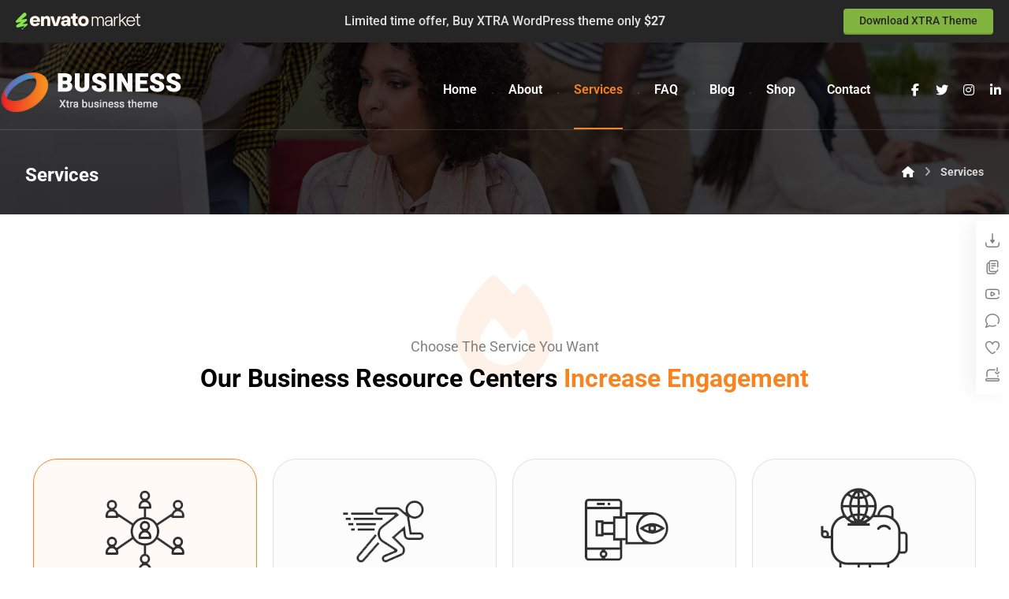

--- FILE ---
content_type: text/html; charset=UTF-8
request_url: https://xtratheme.com/elementor/business/services
body_size: 43196
content:
<!DOCTYPE html><html lang="en-US" class="no-js"><head><script data-no-optimize="1">var litespeed_docref=sessionStorage.getItem("litespeed_docref");litespeed_docref&&(Object.defineProperty(document,"referrer",{get:function(){return litespeed_docref}}),sessionStorage.removeItem("litespeed_docref"));</script> <meta http-equiv="Content-Type" content="text/html; charset=UTF-8"/><meta name="viewport" content="width=device-width, initial-scale=1.0, minimum-scale=1.0"/><title>Services &#8211; Business WordPress Theme</title><meta name='robots' content='max-image-preview:large' /><style>img:is([sizes="auto" i], [sizes^="auto," i]) { contain-intrinsic-size: 3000px 1500px }</style><link rel='dns-prefetch' href='//fonts.googleapis.com' /><link rel="alternate" type="application/rss+xml" title="Business WordPress Theme &raquo; Feed" href="https://xtratheme.com/elementor/business/feed/" /><link rel="alternate" type="application/rss+xml" title="Business WordPress Theme &raquo; Comments Feed" href="https://xtratheme.com/elementor/business/comments/feed/" /><link data-optimized="2" rel="stylesheet" href="https://xtratheme.com/elementor/business/wp-content/litespeed/css/15/d5aeccc89985c3c652375dc548d6e344.css?ver=affd7" /><style id='classic-theme-styles-inline-css'>/*! This file is auto-generated */
.wp-block-button__link{color:#fff;background-color:#32373c;border-radius:9999px;box-shadow:none;text-decoration:none;padding:calc(.667em + 2px) calc(1.333em + 2px);font-size:1.125em}.wp-block-file__button{background:#32373c;color:#fff;text-decoration:none}</style><style id='global-styles-inline-css'>:root{--wp--preset--aspect-ratio--square: 1;--wp--preset--aspect-ratio--4-3: 4/3;--wp--preset--aspect-ratio--3-4: 3/4;--wp--preset--aspect-ratio--3-2: 3/2;--wp--preset--aspect-ratio--2-3: 2/3;--wp--preset--aspect-ratio--16-9: 16/9;--wp--preset--aspect-ratio--9-16: 9/16;--wp--preset--color--black: #000000;--wp--preset--color--cyan-bluish-gray: #abb8c3;--wp--preset--color--white: #ffffff;--wp--preset--color--pale-pink: #f78da7;--wp--preset--color--vivid-red: #cf2e2e;--wp--preset--color--luminous-vivid-orange: #ff6900;--wp--preset--color--luminous-vivid-amber: #fcb900;--wp--preset--color--light-green-cyan: #7bdcb5;--wp--preset--color--vivid-green-cyan: #00d084;--wp--preset--color--pale-cyan-blue: #8ed1fc;--wp--preset--color--vivid-cyan-blue: #0693e3;--wp--preset--color--vivid-purple: #9b51e0;--wp--preset--gradient--vivid-cyan-blue-to-vivid-purple: linear-gradient(135deg,rgba(6,147,227,1) 0%,rgb(155,81,224) 100%);--wp--preset--gradient--light-green-cyan-to-vivid-green-cyan: linear-gradient(135deg,rgb(122,220,180) 0%,rgb(0,208,130) 100%);--wp--preset--gradient--luminous-vivid-amber-to-luminous-vivid-orange: linear-gradient(135deg,rgba(252,185,0,1) 0%,rgba(255,105,0,1) 100%);--wp--preset--gradient--luminous-vivid-orange-to-vivid-red: linear-gradient(135deg,rgba(255,105,0,1) 0%,rgb(207,46,46) 100%);--wp--preset--gradient--very-light-gray-to-cyan-bluish-gray: linear-gradient(135deg,rgb(238,238,238) 0%,rgb(169,184,195) 100%);--wp--preset--gradient--cool-to-warm-spectrum: linear-gradient(135deg,rgb(74,234,220) 0%,rgb(151,120,209) 20%,rgb(207,42,186) 40%,rgb(238,44,130) 60%,rgb(251,105,98) 80%,rgb(254,248,76) 100%);--wp--preset--gradient--blush-light-purple: linear-gradient(135deg,rgb(255,206,236) 0%,rgb(152,150,240) 100%);--wp--preset--gradient--blush-bordeaux: linear-gradient(135deg,rgb(254,205,165) 0%,rgb(254,45,45) 50%,rgb(107,0,62) 100%);--wp--preset--gradient--luminous-dusk: linear-gradient(135deg,rgb(255,203,112) 0%,rgb(199,81,192) 50%,rgb(65,88,208) 100%);--wp--preset--gradient--pale-ocean: linear-gradient(135deg,rgb(255,245,203) 0%,rgb(182,227,212) 50%,rgb(51,167,181) 100%);--wp--preset--gradient--electric-grass: linear-gradient(135deg,rgb(202,248,128) 0%,rgb(113,206,126) 100%);--wp--preset--gradient--midnight: linear-gradient(135deg,rgb(2,3,129) 0%,rgb(40,116,252) 100%);--wp--preset--font-size--small: 13px;--wp--preset--font-size--medium: 20px;--wp--preset--font-size--large: 36px;--wp--preset--font-size--x-large: 42px;--wp--preset--spacing--20: 0.44rem;--wp--preset--spacing--30: 0.67rem;--wp--preset--spacing--40: 1rem;--wp--preset--spacing--50: 1.5rem;--wp--preset--spacing--60: 2.25rem;--wp--preset--spacing--70: 3.38rem;--wp--preset--spacing--80: 5.06rem;--wp--preset--shadow--natural: 6px 6px 9px rgba(0, 0, 0, 0.2);--wp--preset--shadow--deep: 12px 12px 50px rgba(0, 0, 0, 0.4);--wp--preset--shadow--sharp: 6px 6px 0px rgba(0, 0, 0, 0.2);--wp--preset--shadow--outlined: 6px 6px 0px -3px rgba(255, 255, 255, 1), 6px 6px rgba(0, 0, 0, 1);--wp--preset--shadow--crisp: 6px 6px 0px rgba(0, 0, 0, 1);}:where(.is-layout-flex){gap: 0.5em;}:where(.is-layout-grid){gap: 0.5em;}body .is-layout-flex{display: flex;}.is-layout-flex{flex-wrap: wrap;align-items: center;}.is-layout-flex > :is(*, div){margin: 0;}body .is-layout-grid{display: grid;}.is-layout-grid > :is(*, div){margin: 0;}:where(.wp-block-columns.is-layout-flex){gap: 2em;}:where(.wp-block-columns.is-layout-grid){gap: 2em;}:where(.wp-block-post-template.is-layout-flex){gap: 1.25em;}:where(.wp-block-post-template.is-layout-grid){gap: 1.25em;}.has-black-color{color: var(--wp--preset--color--black) !important;}.has-cyan-bluish-gray-color{color: var(--wp--preset--color--cyan-bluish-gray) !important;}.has-white-color{color: var(--wp--preset--color--white) !important;}.has-pale-pink-color{color: var(--wp--preset--color--pale-pink) !important;}.has-vivid-red-color{color: var(--wp--preset--color--vivid-red) !important;}.has-luminous-vivid-orange-color{color: var(--wp--preset--color--luminous-vivid-orange) !important;}.has-luminous-vivid-amber-color{color: var(--wp--preset--color--luminous-vivid-amber) !important;}.has-light-green-cyan-color{color: var(--wp--preset--color--light-green-cyan) !important;}.has-vivid-green-cyan-color{color: var(--wp--preset--color--vivid-green-cyan) !important;}.has-pale-cyan-blue-color{color: var(--wp--preset--color--pale-cyan-blue) !important;}.has-vivid-cyan-blue-color{color: var(--wp--preset--color--vivid-cyan-blue) !important;}.has-vivid-purple-color{color: var(--wp--preset--color--vivid-purple) !important;}.has-black-background-color{background-color: var(--wp--preset--color--black) !important;}.has-cyan-bluish-gray-background-color{background-color: var(--wp--preset--color--cyan-bluish-gray) !important;}.has-white-background-color{background-color: var(--wp--preset--color--white) !important;}.has-pale-pink-background-color{background-color: var(--wp--preset--color--pale-pink) !important;}.has-vivid-red-background-color{background-color: var(--wp--preset--color--vivid-red) !important;}.has-luminous-vivid-orange-background-color{background-color: var(--wp--preset--color--luminous-vivid-orange) !important;}.has-luminous-vivid-amber-background-color{background-color: var(--wp--preset--color--luminous-vivid-amber) !important;}.has-light-green-cyan-background-color{background-color: var(--wp--preset--color--light-green-cyan) !important;}.has-vivid-green-cyan-background-color{background-color: var(--wp--preset--color--vivid-green-cyan) !important;}.has-pale-cyan-blue-background-color{background-color: var(--wp--preset--color--pale-cyan-blue) !important;}.has-vivid-cyan-blue-background-color{background-color: var(--wp--preset--color--vivid-cyan-blue) !important;}.has-vivid-purple-background-color{background-color: var(--wp--preset--color--vivid-purple) !important;}.has-black-border-color{border-color: var(--wp--preset--color--black) !important;}.has-cyan-bluish-gray-border-color{border-color: var(--wp--preset--color--cyan-bluish-gray) !important;}.has-white-border-color{border-color: var(--wp--preset--color--white) !important;}.has-pale-pink-border-color{border-color: var(--wp--preset--color--pale-pink) !important;}.has-vivid-red-border-color{border-color: var(--wp--preset--color--vivid-red) !important;}.has-luminous-vivid-orange-border-color{border-color: var(--wp--preset--color--luminous-vivid-orange) !important;}.has-luminous-vivid-amber-border-color{border-color: var(--wp--preset--color--luminous-vivid-amber) !important;}.has-light-green-cyan-border-color{border-color: var(--wp--preset--color--light-green-cyan) !important;}.has-vivid-green-cyan-border-color{border-color: var(--wp--preset--color--vivid-green-cyan) !important;}.has-pale-cyan-blue-border-color{border-color: var(--wp--preset--color--pale-cyan-blue) !important;}.has-vivid-cyan-blue-border-color{border-color: var(--wp--preset--color--vivid-cyan-blue) !important;}.has-vivid-purple-border-color{border-color: var(--wp--preset--color--vivid-purple) !important;}.has-vivid-cyan-blue-to-vivid-purple-gradient-background{background: var(--wp--preset--gradient--vivid-cyan-blue-to-vivid-purple) !important;}.has-light-green-cyan-to-vivid-green-cyan-gradient-background{background: var(--wp--preset--gradient--light-green-cyan-to-vivid-green-cyan) !important;}.has-luminous-vivid-amber-to-luminous-vivid-orange-gradient-background{background: var(--wp--preset--gradient--luminous-vivid-amber-to-luminous-vivid-orange) !important;}.has-luminous-vivid-orange-to-vivid-red-gradient-background{background: var(--wp--preset--gradient--luminous-vivid-orange-to-vivid-red) !important;}.has-very-light-gray-to-cyan-bluish-gray-gradient-background{background: var(--wp--preset--gradient--very-light-gray-to-cyan-bluish-gray) !important;}.has-cool-to-warm-spectrum-gradient-background{background: var(--wp--preset--gradient--cool-to-warm-spectrum) !important;}.has-blush-light-purple-gradient-background{background: var(--wp--preset--gradient--blush-light-purple) !important;}.has-blush-bordeaux-gradient-background{background: var(--wp--preset--gradient--blush-bordeaux) !important;}.has-luminous-dusk-gradient-background{background: var(--wp--preset--gradient--luminous-dusk) !important;}.has-pale-ocean-gradient-background{background: var(--wp--preset--gradient--pale-ocean) !important;}.has-electric-grass-gradient-background{background: var(--wp--preset--gradient--electric-grass) !important;}.has-midnight-gradient-background{background: var(--wp--preset--gradient--midnight) !important;}.has-small-font-size{font-size: var(--wp--preset--font-size--small) !important;}.has-medium-font-size{font-size: var(--wp--preset--font-size--medium) !important;}.has-large-font-size{font-size: var(--wp--preset--font-size--large) !important;}.has-x-large-font-size{font-size: var(--wp--preset--font-size--x-large) !important;}
:where(.wp-block-post-template.is-layout-flex){gap: 1.25em;}:where(.wp-block-post-template.is-layout-grid){gap: 1.25em;}
:where(.wp-block-columns.is-layout-flex){gap: 2em;}:where(.wp-block-columns.is-layout-grid){gap: 2em;}
:root :where(.wp-block-pullquote){font-size: 1.5em;line-height: 1.6;}</style><style id='woocommerce-inline-inline-css'>.woocommerce form .form-row .required { visibility: visible; }</style><style id='codevz-plus-inline-css'>/* Dynamic Single */.cz-page-17 .page_title,.cz-page-17 .header_onthe_cover .page_title{background-position:center center;background-size:cover;background-image:url(https://xtratheme.com/elementor/business/wp-content/uploads/sites/15/2017/07/slider11-1.jpg)}
#cz_23374 .cz_shape_1{color:rgba(246,132,32,0.1)}#cz_28618 .cz_box_front_inner{color:#f68420;background-color:rgba(246,132,32,0.04);margin-bottom:20px;border-style:solid;border-width:1px;border-color:#f68420;border-radius:30px}#cz_28618:hover .cz_box_front_inner{color:#f68420;background-color:rgba(246,132,32,0.04);border-style:solid;border-width:1px;border-color:#f68420}#cz_11543 .cz_image_in{position:relative;display: table;margin:0 auto}#cz_11543 > div{position:relative;}#cz_76076 .cz_title_content{margin-top:20px;margin-bottom:15px}#cz_39281, #cz_39281:before{color:#ffffff;background-color:#f68420;padding-top:6px;padding-bottom:6px;margin:0 auto;border-style:solid;border-width:1px;border-color:#f68420;border-radius:50px}#cz_39281:hover, #cz_39281:after{color:#ffffff;background-color:#f68420}#cz_30877 .cz_box_front_inner{background-color:#fcfcfc;margin-bottom:20px;border-style:solid;border-width:1px;border-color:rgba(10,0,0,0.1);border-radius:30px}#cz_30877:hover .cz_box_front_inner{border-bottom-style:solid;border-color:#f68420;border-top-style:solid;border-right-style:solid;border-left-style:solid;background-color:rgba(246,132,32,0.04);border-width:1px 1px 1px 1px;color:#f68420}#cz_94709 .cz_image_in{position:relative;display: table;margin:0 auto}#cz_94709 > div{position:relative;}#cz_76273 .cz_title_content{margin-top:20px;margin-bottom:15px}#cz_42611, #cz_42611:before{color:#f68420;background-color:rgba(255,255,255,0.01);padding-top:6px;padding-bottom:6px;margin:0 auto;border-style:solid;border-width:1px;border-color:#f68420;border-radius:50px}#cz_42611:hover, #cz_42611:after{background-color:#f68420;color:#ffffff}#cz_81196 .cz_box_front_inner{background-color:#fcfcfc;margin-bottom:20px;border-style:solid;border-width:1px;border-color:rgba(10,0,0,0.1);border-radius:30px}#cz_81196:hover .cz_box_front_inner{border-bottom-style:solid;border-color:#f68420;border-top-style:solid;border-right-style:solid;border-left-style:solid;background-color:rgba(246,132,32,0.04);border-width:1px 1px 1px 1px;color:#f68420}#cz_72816 .cz_image_in{position:relative;display: table;margin:0 auto}#cz_72816 > div{position:relative;}#cz_56989 .cz_title_content{margin-top:20px;margin-bottom:15px}#cz_17717, #cz_17717:before{color:#f68420;background-color:rgba(255,255,255,0.01);padding-top:6px;padding-bottom:6px;margin:0 auto;border-style:solid;border-width:1px;border-color:#f68420;border-radius:50px}#cz_17717:hover, #cz_17717:after{background-color:#f68420;color:#ffffff}#cz_25951 .cz_box_front_inner{border-radius:30px;border-bottom-style:solid;border-color:rgba(10,0,0,0.1);border-top-style:solid;border-right-style:solid;border-left-style:solid;background-color:#fcfcfc;border-width:1px 1px 1px 1px}#cz_25951:hover .cz_box_front_inner{border-bottom-style:solid;border-color:#f68420;border-top-style:solid;border-right-style:solid;border-left-style:solid;background-color:rgba(246,132,32,0.04);border-width:1px 1px 1px 1px;color:#f68420}#cz_76704 .cz_image_in{position:relative;display: table;margin:0 auto}#cz_76704 > div{position:relative;}#cz_49431 .cz_title_content{margin-top:20px;margin-bottom:15px}#cz_85665, #cz_85665:before{color:#f68420;background-color:rgba(255,255,255,0.01);padding-top:6px;padding-bottom:6px;margin:0 auto;border-style:solid;border-width:1px;border-color:#f68420;border-radius:50px}#cz_85665:hover, #cz_85665:after{background-color:#f68420;color:#ffffff}#cz_78460 .cz_shape_1{color:rgba(246,132,32,0.1)}#cz_58561 .cz_image_in{margin-top:0;margin-right:auto;margin-left:auto}#cz_58561 .cz_svg_bg:before{top:50px;background-image: url("[data-uri]")}#cz_58561 > div{position:relative;}#cz_15720 .cz_title_content{padding-left:0px;margin-left:0px}#cz_15720 .cz_title_icon_before{color:#ffffff;background-color:#f68420;margin-right:20px;margin-bottom:10px;border-radius:30px 30px 0 30px}.rtl #cz_15720 .cz_title_icon_before{margin-right:0;margin-left:20px;border-radius:30px 30px 30px 0}#cz_15720:hover .cz_title_icon_before{color:#f68420;background-color:#333333;transform:scale(1.2)}#cz_17777 .cz_title_content{padding-left:0px;margin-left:0px}#cz_17777 .cz_title_icon_before{color:#ffffff;background-color:#f68420;margin-right:20px;margin-bottom:10px;border-radius:30px 30px 0 30px}.rtl #cz_17777 .cz_title_icon_before{margin-right:0;margin-left:20px;border-radius:30px 30px 30px 0}#cz_17777:hover .cz_title_icon_before{color:#f68420;background-color:#333333;transform:scale(1.2)}#cz_102418 .cz_title_content{padding-left:0px;margin-left:0px}#cz_102418 .cz_title_icon_before{color:#ffffff;background-color:#f68420;margin-right:20px;margin-bottom:10px;border-radius:30px 30px 0 30px}.rtl #cz_102418 .cz_title_icon_before{margin-right:0;margin-left:20px;border-radius:30px 30px 30px 0}#cz_102418:hover .cz_title_icon_before{color:#f68420;background-color:#333333;transform:scale(1.2)}</style> <script type="litespeed/javascript" data-src="https://xtratheme.com/elementor/business/wp-includes/js/jquery/jquery.min.js" id="jquery-core-js"></script> <script id="wc-add-to-cart-js-extra" type="litespeed/javascript">var wc_add_to_cart_params={"ajax_url":"\/elementor\/business\/wp-admin\/admin-ajax.php","wc_ajax_url":"\/elementor\/business\/?wc-ajax=%%endpoint%%","i18n_view_cart":"View cart","cart_url":"https:\/\/xtratheme.com\/elementor\/business\/cart\/","is_cart":"","cart_redirect_after_add":"no"}</script> <script id="woocommerce-js-extra" type="litespeed/javascript">var woocommerce_params={"ajax_url":"\/elementor\/business\/wp-admin\/admin-ajax.php","wc_ajax_url":"\/elementor\/business\/?wc-ajax=%%endpoint%%","i18n_password_show":"Show password","i18n_password_hide":"Hide password"}</script> <script id="wc-cart-fragments-js-extra" type="litespeed/javascript">var wc_cart_fragments_params={"ajax_url":"\/elementor\/business\/wp-admin\/admin-ajax.php","wc_ajax_url":"\/elementor\/business\/?wc-ajax=%%endpoint%%","cart_hash_key":"wc_cart_hash_645347bdc52a914150158188f09aefbc","fragment_name":"wc_fragments_645347bdc52a914150158188f09aefbc","request_timeout":"5000"}</script> <link rel="canonical" href="https://xtratheme.com/elementor/business/services/" /><link rel="alternate" title="oEmbed (JSON)" type="application/json+oembed" href="https://xtratheme.com/elementor/business/wp-json/oembed/1.0/embed?url=https%3A%2F%2Fxtratheme.com%2Felementor%2Fbusiness%2Fservices%2F" /><link rel="alternate" title="oEmbed (XML)" type="text/xml+oembed" href="https://xtratheme.com/elementor/business/wp-json/oembed/1.0/embed?url=https%3A%2F%2Fxtratheme.com%2Felementor%2Fbusiness%2Fservices%2F&#038;format=xml" /><meta name="format-detection" content="telephone=no"><meta name="theme-color" content="#f68420"><meta property="og:title" content="Services" /><meta property="og:url" content="https://xtratheme.com/elementor/business/services/" /><meta name="description" content="Choose The Service You WantOur Business Resource Centers Increase Engagement People Connection Cras ultricies ligula sed magna dictum porta. Cras ultricies ligula sed magna dictum porta business. Learn more Good Choice&hellip;" /><meta name="keywords" content="WP, WordPress themes, responsive WordPress themes, premium WordPress themes, customizable WordPress themes, SEO-friendly WordPress themes, business WordPress themes, blog WordPress themes, e-commerce WordPress themes, XTRA, xtra theme, portfolio WordPress themes, free WordPress themes, creative WordPress themes, professional WordPress themes, modern WordPress themes, minimalist WordPress themes, high-performance WordPress themes" /><meta property="og:description" content="Choose The Service You WantOur Business Resource Centers Increase Engagement People Connection Cras ultricies ligula sed magna dictum porta. Cras ultricies ligula sed magna dictum porta business. Learn more Good Choice&hellip;" /><meta property="og:type" content="website" /><meta name="robots" content="noindex,nofollow"/><link rel="icon" href="https://xtratheme.com/wp-content/uploads/2018/03/favicon.png" sizes="32x32">	<noscript><style>.woocommerce-product-gallery{ opacity: 1 !important; }</style></noscript><meta name="generator" content="Elementor 3.33.2; features: additional_custom_breakpoints; settings: css_print_method-external, google_font-enabled, font_display-auto"><link rel="manifest" href="https://xtratheme.com/elementor/business/wp-content/uploads/sites/15/manifest.json"><link rel="apple-touch-icon" sizes="512x512" href="https://xtratheme.com/wp-content/uploads/2024/05/pwa-icon-logo.jpg"><style>.e-con.e-parent:nth-of-type(n+4):not(.e-lazyloaded):not(.e-no-lazyload),
				.e-con.e-parent:nth-of-type(n+4):not(.e-lazyloaded):not(.e-no-lazyload) * {
					background-image: none !important;
				}
				@media screen and (max-height: 1024px) {
					.e-con.e-parent:nth-of-type(n+3):not(.e-lazyloaded):not(.e-no-lazyload),
					.e-con.e-parent:nth-of-type(n+3):not(.e-lazyloaded):not(.e-no-lazyload) * {
						background-image: none !important;
					}
				}
				@media screen and (max-height: 640px) {
					.e-con.e-parent:nth-of-type(n+2):not(.e-lazyloaded):not(.e-no-lazyload),
					.e-con.e-parent:nth-of-type(n+2):not(.e-lazyloaded):not(.e-no-lazyload) * {
						background-image: none !important;
					}
				}</style><meta name="generator" content="Powered by Slider Revolution 6.7.38 - responsive, Mobile-Friendly Slider Plugin for WordPress with comfortable drag and drop interface." /><style id="codevz-inline-css" data-noptimize>.woocommerce div.product form.cart .variations .codevz-variations-button label,.codevz-woo-columns span{border-radius:99px}article .cz_post_icon{border-radius:99px;color: #f68420}.cz_lrpr_buttons a,.xtra-outofstock,.xtra-mobile-menu-head,.codevz-wcb .codevz-wcb-inner a{border-radius:99px}.xtra-cookie a.xtra-cookie-button, article .cz_post_icon,.codevz-wcb .codevz-wcb-inner a:hover,.codevz-wcb .codevz-wcb-inner .codevz-wcb-active,.xtra-mobile-menu-head > a i,.xtra-product-thumbnail .cz_text_marquee{background-color:#f68420}.codevz-plus-woo-countdown .woocommerce-message,.codevz-plus-woo-countdown .woocommerce-message::before{color:#f68420}.products .product .cz_countdown,.codevz-plus-free-shipping-bar > div > div{background-color:#f68420}.codevz-wcb .codevz-wcb-inner a,.codevz-woo-preview-box,.codevz-product-live,.codevz-woo-assistance,.codevz-woo-sale-marquee,.woocommerce div.product form.cart .variations .codevz-variations-thumbnail label,.woocommerce .woocommerce-error, .woocommerce .woocommerce-info, .woocommerce .woocommerce-message, .woocommerce .wc-block-components-notice-banner,.woocommerce div.product div.images a.woocommerce-product-gallery__trigger{border-radius:10px}.codevz-woo-sale-marquee{border-radius:10px}.admin-bar .cz_fixed_top_border{top:32px}.admin-bar i.offcanvas-close {top: 32px}.admin-bar .offcanvas_area, .admin-bar .hidden_top_bar{margin-top: 32px}.admin-bar .header_5,.admin-bar .onSticky{top: 32px}@media screen and (max-width:768px) {.admin-bar .header_5,.admin-bar .onSticky,.admin-bar .cz_fixed_top_border,.admin-bar i.offcanvas-close {top: 46px}.admin-bar .onSticky {top: 0}.admin-bar .offcanvas_area,.admin-bar .offcanvas_area,.admin-bar .hidden_top_bar{margin-top:46px;height:calc(100% - 46px);}}

/* Theme color */a:hover, .sf-menu > .cz.current_menu > a, .sf-menu > .cz .cz.current_menu > a,.sf-menu > .current-menu-parent > a,.comment-text .star-rating span {color: #f68420} 
form button, .button, #edd-purchase-button, .edd-submit, .edd-submit.button.blue, .edd-submit.button.blue:hover, .edd-submit.button.blue:focus, [type=submit].edd-submit, .sf-menu > .cz > a:before,.sf-menu > .cz > a:before,
.post-password-form input[type="submit"], .wpcf7-submit, .submit_user, 
#commentform #submit, .commentlist li.bypostauthor > .comment-body:after,.commentlist li.comment-author-admin > .comment-body:after, 
 .pagination .current, .pagination > b, .pagination a:hover, .page-numbers .current, .page-numbers a:hover, .pagination .next:hover, 
.pagination .prev:hover, input[type=submit], .sticky:before, .commentlist li.comment-author-admin .fn,
input[type=submit],input[type=button],.cz_header_button,.cz_default_portfolio a,
.cz_readmore, .more-link, a.cz_btn, .cz_highlight_1:after, div.cz_btn ,.woocommerce input.button.alt.woocommerce #respond input#submit, .woocommerce a.button, .woocommerce button.button, .woocommerce input.button,.woocommerce .woocommerce-error .button,.woocommerce .woocommerce-info .button, .woocommerce .woocommerce-message .button, .woocommerce-page .woocommerce-error .button, .woocommerce-page .woocommerce-info .button, .woocommerce-page .woocommerce-message .button,#add_payment_method table.cart input, .woocommerce-cart table.cart input:not(.input-text), .woocommerce-checkout table.cart input,.woocommerce input.button:disabled, .woocommerce input.button:disabled[disabled],#add_payment_method table.cart input, #add_payment_method .wc-proceed-to-checkout a.checkout-button, .woocommerce-cart .wc-proceed-to-checkout a.checkout-button, .woocommerce-checkout .wc-proceed-to-checkout a.checkout-button,.woocommerce #payment #place_order, .woocommerce-page #payment #place_order,.woocommerce input.button.alt,.woocommerce #respond input#submit.alt:hover, .woocommerce button.button.alt:hover, .woocommerce input.button.alt:hover,.woocommerce #respond input#submit.alt:hover, .woocommerce a.button.alt:hover, .woocommerce nav.woocommerce-pagination ul li a:focus, .woocommerce nav.woocommerce-pagination ul li a:hover, .woocommerce nav.woocommerce-pagination ul li span.current, .widget_product_search #searchsubmit,.woocommerce .widget_price_filter .ui-slider .ui-slider-range, .woocommerce .widget_price_filter .ui-slider .ui-slider-handle, .woocommerce #respond input#submit, .woocommerce a.button, .woocommerce button.button, .woocommerce input.button, .woocommerce div.product form.cart .button, .xtra-product-icons,.woocommerce button.button.alt {background-color: #f68420}
.cs_load_more_doing, div.wpcf7 .wpcf7-form .ajax-loader {border-right-color: #f68420}
input:focus,textarea:focus,select:focus {border-color: #f68420 !important}
::selection {background-color: #f68420;color: #fff}
::-moz-selection {background-color: #f68420;color: #fff}

/* Dynamic  */html,body{background-color:#ffffff}#layout{border-style:solid;border-radius:4px}form button,.comment-form button,a.cz_btn,div.cz_btn,a.cz_btn_half_to_fill:before,a.cz_btn_half_to_fill_v:before,a.cz_btn_half_to_fill:after,a.cz_btn_half_to_fill_v:after,a.cz_btn_unroll_v:before, a.cz_btn_unroll_h:before,a.cz_btn_fill_up:before,a.cz_btn_fill_down:before,a.cz_btn_fill_left:before,a.cz_btn_fill_right:before,.wpcf7-submit,input[type=submit],input[type=button],.button,.cz_header_button,.woocommerce a.button,.woocommerce input.button,.woocommerce #respond input#submit.alt,.woocommerce a.button.alt,.woocommerce button.button.alt,.woocommerce input.button.alt,.woocommerce #respond input#submit, .woocommerce a.button, .woocommerce button.button, .woocommerce input.button, #edd-purchase-button, .edd-submit, [type=submit].edd-submit, .edd-submit.button.blue,.woocommerce #payment #place_order, .woocommerce-page #payment #place_order,.woocommerce button.button:disabled, .woocommerce button.button:disabled[disabled], .woocommerce a.button.wc-forward,.wp-block-search .wp-block-search__button,.woocommerce-message a.restore-item.button{font-weight:600;padding-right:30px;padding-left:30px;border-style:solid;border-radius:99px;box-shadow:0px 0px 0px 0px #000000}form button:hover,.comment-form button:hover,a.cz_btn:hover,div.cz_btn:hover,a.cz_btn_half_to_fill:hover:before, a.cz_btn_half_to_fill_v:hover:before,a.cz_btn_half_to_fill:hover:after, a.cz_btn_half_to_fill_v:hover:after,a.cz_btn_unroll_v:after, a.cz_btn_unroll_h:after,a.cz_btn_fill_up:after,a.cz_btn_fill_down:after,a.cz_btn_fill_left:after,a.cz_btn_fill_right:after,.wpcf7-submit:hover,input[type=submit]:hover,input[type=button]:hover,.button:hover,.cz_header_button:hover,.woocommerce a.button:hover,.woocommerce input.button:hover,.woocommerce #respond input#submit.alt:hover,.woocommerce a.button.alt:hover,.woocommerce button.button.alt:hover,.woocommerce input.button.alt:hover,.woocommerce #respond input#submit:hover, .woocommerce a.button:hover, .woocommerce button.button:hover, .woocommerce input.button:hover, #edd-purchase-button:hover, .edd-submit:hover, [type=submit].edd-submit:hover, .edd-submit.button.blue:hover, .edd-submit.button.blue:focus,.woocommerce #payment #place_order:hover, .woocommerce-page #payment #place_order:hover,.woocommerce div.product form.cart .button:hover,.woocommerce button.button:disabled:hover, .woocommerce button.button:disabled[disabled]:hover, .woocommerce a.button.wc-forward:hover,.wp-block-search .wp-block-search__button:hover,.woocommerce-message a.restore-item.button:hover{color:#ffffff;background-color:rgba(0,0,0,0.65)}.widget{background-color:rgba(246,132,32,0.05);border-style:solid;border-radius:10px}.widget > .codevz-widget-title, .sidebar_inner .widget_block > div > div > h2{font-size:18px;color:#f68420;border-style:dashed}input,textarea,select,.qty,.woocommerce-input-wrapper .select2-selection--single,#add_payment_method table.cart td.actions .coupon .input-text, .woocommerce-cart table.cart td.actions .coupon .input-text, .woocommerce-checkout table.cart td.actions .coupon .input-text,.woocommerce form .form-row .input-text, .woocommerce form .form-row select{color:#636363;border-style:solid;border-radius:12px}div.logo_hover_tooltip{width:560px;padding:0px 30px 30px;border-style:solid;border-radius:10px;box-shadow:0px 10px 34px 0px rgba(10,10,10,0.1)}.elms_row .cz_social a, .fixed_side .cz_social a, #xtra-social-popup [class*="xtra-social-type-"] a{font-size:16px;color:#ffffff;margin-right:1px;margin-left:1px;border-style:solid;border-radius:30%}.header_1{padding-top:10px}.header_1 .row{border-style:solid;border-width:0 0 1px;border-color:rgba(255,255,255,0.14);border-radius:0px}#menu_header_1 > .cz > a{font-size:16px;color:#ffffff;padding:34px 0px;margin:0px 20px}#menu_header_1 > .cz > a:hover,#menu_header_1 > .cz:hover > a,#menu_header_1 > .cz.current_menu > a,#menu_header_1 > .current-menu-parent > a{color:#f68420}#menu_header_1 > .cz > a:before{border-style:solid;border-width:0px;border-radius:0px}#menu_header_1 > .cz:after{content:'.';color:rgba(242,242,242,0.27)}#menu_header_1 .cz .sub-menu:not(.cz_megamenu_inner_ul),#menu_header_1 .cz_megamenu_inner_ul .cz_megamenu_inner_ul{margin-left:34px;border-style:solid;border-radius:0px 10px 10px 10px;box-shadow:0px 10px 34px rgba(10,10,10,0.1)}#menu_header_1 .cz .cz a:hover,#menu_header_1 .cz .cz:hover > a,#menu_header_1 .cz .cz.current_menu > a,#menu_header_1 .cz .current_menu > .current_menu{color:#f68420}.header_2{background-color:#ffffff}#menu_header_2 > .cz > a{padding:6px}#menu_header_2 > .cz > a:hover,#menu_header_2 > .cz:hover > a,#menu_header_2 > .cz.current_menu > a,#menu_header_2 > .current-menu-parent > a{color:#ffffff}#menu_header_2 > .cz > a:before{border-style:solid;border-width:0px;border-radius:4px}#menu_header_2 .cz .sub-menu:not(.cz_megamenu_inner_ul),#menu_header_2 .cz_megamenu_inner_ul .cz_megamenu_inner_ul{background-color:#f68420;margin:1px   12px;border-style:solid;border-radius:4px}#menu_header_2 .cz .cz a{color:#ffffff}#menu_header_2 .cz .cz a:hover,#menu_header_2 .cz .cz:hover > a,#menu_header_2 .cz .cz.current_menu > a,#menu_header_2 .cz .current_menu > .current_menu{color:#e2e2e2}.header_4{background-color:#000000;padding-top:10px;padding-bottom:10px}#menu_header_4{background-position:center bottom;background-size:cover;background-image:linear-gradient(90deg,rgba(0,0,0,0.6),rgba(0,0,0,0.6)),url(https://xtratheme.com/elementor/business/wp-content/uploads/sites/15/2017/07/slider111-1.jpg)}#menu_header_4 > .cz > a{color:#ffffff}#menu_header_4 > .cz > a:hover,#menu_header_4 > .cz:hover > a,#menu_header_4 > .cz.current_menu > a,#menu_header_4 > .current-menu-parent > a{color:#f68420;padding-right:25px;padding-left:25px}#menu_header_4 .cz .cz a{color:#ffffff}#menu_header_4 .cz .cz a:hover,#menu_header_4 .cz .cz:hover > a,#menu_header_4 .cz .cz.current_menu > a,#menu_header_4 .cz .current_menu > .current_menu{color:#f68420;padding-right:30px;padding-left:30px}.hidden_top_bar{color:#0a0101;background-color:#ffffff;border-style:solid;border-width:0 0 2px;border-color:#ffffff;transform: translateY(calc(-100% + 2px))}.hidden_top_bar > i{color:#000000;background:#ffffff;padding:14px 16px 15px 16px;border-style:solid;border-radius:0px}.page_title,.header_onthe_cover .page_title{background-size:cover;background-image:url(https://xtratheme.com/elementor/business/wp-content/uploads/sites/15/2017/07/br1-1.jpg);padding-bottom:20px}.page_title .codevz-section-title{font-size:24px;color:#ffffff}.breadcrumbs a,.breadcrumbs i{color:#ffffff}[class*="cz_tooltip_"] [data-title]:after{font-family:'Roboto'}body, body.rtl, .rtl form, .xtra-fixed-mobile-nav-e > div{font-family:'Roboto'}.footer_1 .row{border-width:0 0 1px;border-color:rgba(255,255,255,0.14)}.cz_middle_footer{padding-top:90px;padding-bottom:60px}.footer_widget{color:#c1c1c1;padding:0px 10px;margin-bottom:0px}.cz_middle_footer a{color:#ffffff;line-height: 2}.cz_middle_footer a:hover{color:rgb(246, 132, 32)}.footer_2 .row{border-style:solid;border-width:1px 0 0;border-color:rgba(255,255,255,0.14)}i.backtotop{color:#ffffff;background-color:#f68420;font-size:14px;border-style:solid;border-radius:30%}i.fixed_contact{color:#ffffff;background-color:#f68420;font-size:14px;border-style:solid;border-radius:30%}div.fixed_contact{border-radius:12px}.footer_widget > .codevz-widget-title, footer .widget_block > div > div > h2{font-size:18px;color:rgba(255,255,255,0.6);border-style:solid;border-width:0 0 1px}.woocommerce ul.products li.product a img{border-style:solid;border-width:1px;border-color:rgba(246,132,32,0.8)}i.backtotop:hover{color:#ffffff;background-color:rgba(0,0,0,0.66)}i.fixed_contact:hover,i.fixed_contact_active{color:#ffffff;background-color:rgba(0,0,0,0.66)}.woocommerce ul.products li.product .woocommerce-loop-category__title, .woocommerce ul.products li.product .woocommerce-loop-product__title, .woocommerce ul.products li.product h3,.woocommerce.woo-template-2 ul.products li.product .woocommerce-loop-category__title, .woocommerce.woo-template-2 ul.products li.product .woocommerce-loop-product__title, .woocommerce.woo-template-2 ul.products li.product h3{padding-bottom:0px;margin-bottom:0px}.woocommerce ul.products li.product .star-rating{color:#f68420;position:absolute;top:40px;right:8px;opacity:0.8}.woocommerce ul.products li.product .button.add_to_cart_button, .woocommerce ul.products li.product .button[class*="product_type_"]{font-size:12px;margin-top:12px}.woocommerce span.onsale, .woocommerce ul.products li.product .onsale,.woocommerce.single span.onsale, .woocommerce.single ul.products li.product .onsale{font-size:18px;color:#f68420;line-height:1em;background-color:rgba(246,132,32,0.2);width:1em;height:1em;padding:12px 20px;border-radius:12px 0;top:0px;left:0px}.woocommerce ul.products li.product .price{font-size:16px;color:#f68420;background-color:rgba(246,132,32,0.2);padding:5px 20px;border-radius:0 12px;top:0px;right:0px}.woocommerce div.product .summary > p.price, .woocommerce div.product .summary > span.price{color:#f68420}.page_content img, a.cz_post_image img, footer img, .cz_image_in, .wp-block-gallery figcaption, .cz_grid .cz_grid_link{border-radius:10px}.tagcloud a, .widget .tagcloud a, .cz_post_cat a, .cz_post_views a{border-style:solid;border-radius:12px}.tagcloud a:hover, .widget .tagcloud a:hover, .cz_post_cat a:hover, .cz_post_views a:hover{color:#ffffff;background-color:#f68420;border-style:solid;border-color:#f68420}.pagination a, .pagination > b, .pagination span, .page-numbers a, .page-numbers span, .woocommerce nav.woocommerce-pagination ul li a, .woocommerce nav.woocommerce-pagination ul li span{border-style:solid;border-radius:12px}.page_title .row{padding-bottom:10px}.cz-cpt-post .cz_readmore, .cz-cpt-post .more-link{color:#f68420;background-color:rgba(246,132,32,0.1);padding-right:15px;padding-left:10px;border-style:solid;border-radius:12px}.rtl.cz-cpt-post .cz_readmore,.rtl.cz-cpt-post .more-link{padding-left: 15px;padding-right: 10px}.cz-cpt-post .cz_readmore:hover, .cz-cpt-post .more-link:hover{color:#ffffff;background-color:rgba(0,0,0,0.65)}.cz-cpt-post .cz_readmore i, .cz-cpt-post .more-link i{color:#f68420;border-style:solid;border-radius:30px}.woocommerce div.product div.images img{border-style:solid;border-width:1px;border-color:rgba(246,132,32,0.8)}#menu_header_1 .sub-menu .sub-menu:not(.cz_megamenu_inner_ul){margin-top:-14px;margin-right:11px;margin-left:11px;border-radius:0 10px 10px 10px}.page_footer{background-size:cover;background-image:url(https://xtratheme.com/elementor/business/wp-content/uploads/sites/15/2017/07/slider111-1.jpg)}.cz-cpt-post .cz_default_loop > div{background-color:rgba(246,132,32,0.05);padding:30px;border-style:none;border-radius:11px}.next_prev .previous i,.next_prev .next i{color:#ffffff;background-color:#f68420;border-radius:12px}.cz-cpt-portfolio .cz_default_loop .cz_post_title h3{color:#ffffff}.cz-cpt-post .cz_post_image, .cz-cpt-post .cz_post_svg{background-color:#f68420;border-radius:10px}div.xtra-share{padding:0px;margin-top:50px;border-style:none;border-radius:12px;display:flex}div.xtra-share a{background-color:rgba(246,132,32,0.12);border-radius:100px}.cz-cpt-post article .cz_post_icon{color:#ffffff;background-color:#f68420;border-radius:20px}[class*="cz_tooltip_"] [data-title]:after{background-color:#f68420;border-radius:12px}.woocommerce div.product .woocommerce-tabs ul.tabs li{background-color:transparent;padding:5px;margin-right:10px;margin-left:10px;border-style:none}.woocommerce div.product .woocommerce-tabs ul.tabs li.active{color:#f68420;background-color:transparent}.woocommerce div.product .woocommerce-tabs .panel{border-style:solid;border-width:1px;border-color:#f68420;border-radius:12px}.rtl.woocommerce div.product .woocommerce-tabs .panel{border-radius:12px 0 12px 12px}.next_prev .previous:hover i,.next_prev .next:hover i{color:#ffffff;background-color:rgba(0,0,0,0.65)}.xtra-comments .commentlist li article{background-color:#ffffff;margin-top:20px;margin-bottom:20px;border-style:none;border-width:1px;border-color:#ededed;border-radius:10px}.products .product .xtra-product-icons{padding:2px;border-radius:99px}.woocommerce .cart .xtra-product-icons-wishlist{border-radius:99px;box-shadow:0px 0px 0px 0px #000}.cz-cpt-portfolio .cz_default_loop .cz_post_image, .cz-cpt-portfolio .cz_post_svg{border-radius:10px}.cz-cpt-portfolio article .cz_post_icon{color:#ffffff;background-color:#f68420;border-radius:20px}.cz-cpt-post .cz_default_loop .cz_post_con{padding:10px}.xtra-comments,.content.cz_related_posts,.cz_author_box,.related.products,.upsells.products,.up-sells.products,.woocommerce-page .cart-collaterals .cart_totals,.woocommerce-page #customer_details,.woocommerce-page .codevz-checkout-details,.woocommerce-page .woocommerce-order-details,.woocommerce-page .woocommerce-customer-details,.woocommerce-page .cart-collaterals .cross-sells,.woocommerce-account .cz_post_content > .woocommerce{background-color:rgba(246,132,32,0.05);padding:30px 30px 10px;border-style:none;border-radius:11px}#comments > h3,.content.cz_related_posts > h4,.content.cz_author_box > h4,.related.products > h2,.upsells.products > h2,.up-sells.products > h2,.up-sells.products > h2,.woocommerce-page .cart-collaterals .cart_totals > h2,.woocommerce-page #customer_details > div:first-child > div:first-child > h3:first-child,.woocommerce-page .codevz-checkout-details > h3,.woocommerce-page .woocommerce-order-details > h2,.woocommerce-page .woocommerce-customer-details > h2,.woocommerce-page .cart-collaterals .cross-sells > h2{font-size:20px;color:#f68420}.woocommerce.single span.onsale{top:10px}.widget > .codevz-widget-title:before, .sidebar_inner .widget_block > div > div > h2:before{background-color:#f68420;width:15px;height:1px}.footer_widget > .codevz-widget-title:before, footer .widget_block > div > div > h2:before{background-color:#f68420;width:15px;height:1px}.single_con .tagcloud a:first-child, .single_con .cz_post_cat a:first-child, .cz_post_views a:first-child{color:#f68420;background-color:rgba(246,132,32,0.1)}.products .product .xtra-add-to-wishlist{border-radius:99px}.products .product .xtra-add-to-wishlist:hover{color:#f68420;background-color:#ffffff}.products .product .xtra-product-quick-view{border-radius:99px}.products .product .xtra-product-quick-view:hover{color:#f68420;background-color:#ffffff}#xtra_quick_view .cz_popup_in, #xtra_wish_compare .cz_popup_in{border-radius:12px}.woocommerce .cart .xtra-product-icons-wishlist:hover{color:#ffffff;background-color:rgba(0,0,0,0.65)}.quantity-down{background-color:rgba(246,132,32,0.15);padding:8px;margin-left:8px;border-radius:100px}.rtl .quantity-down{margin-left:0px;margin-right:8px}.quantity-down:hover{color:#ffffff;background-color:#f68420}.woocommerce .quantity .qty{width:130px;margin-right:-42px;margin-left:-42px;border-radius:100px}.quantity-up{background-color:rgba(246,132,32,0.15);padding:8px;margin-right:8px;border-radius:100px}.rtl .quantity-up{margin-right:0px;margin-left:8px}.quantity-up:hover{color:#ffffff;background-color:#f68420}.breadcrumbs a:hover{color:#f68420}div.xtra-share:before{color:#777777;padding-right:10px;padding-left:10px}li.xtra-mobile-menu-additional .cz_social a{font-size:18px;color:#ffffff;background-color:rgba(255,255,255,0.08);padding:5px;margin-right:4px;margin-left:4px;border-radius:100px}.xtra-mobile-menu-text{color:#757575;padding-top:10px;padding-bottom:20px}.xtra-fixed-mobile-nav > a i, .xtra-fixed-mobile-nav > a img{padding:10px;margin-bottom:5px;border-radius:100px}.xtra-fixed-mobile-nav > a:hover i, .xtra-fixed-mobile-nav > a:hover img, .xtra-fixed-mobile-nav > .xtra-active i, .xtra-fixed-mobile-nav > .xtra-active img{color:#ffffff;background-color:#f68420;margin-top:-50px}.xtra-fixed-mobile-nav > a:hover span, .xtra-fixed-mobile-nav > .xtra-active span{color:#f68420}.cz_related_posts .cz_related_post .cz_post_image{border-radius:10px}.products .product .xtra-add-to-compare{border-radius:99px}.products .product .xtra-add-to-compare:hover{color:#f68420;background-color:#ffffff}.woocommerce .cart .xtra-product-icons-compare{border-radius:99px;box-shadow:0px 0px 0px 0px #000}.woocommerce .cart .xtra-product-icons-compare:hover{color:#ffffff;background-color:rgba(0,0,0,0.65)}

/* Responsive */@media screen and (max-width:1240px){#layout{width:100%!important}#layout.layout_1,#layout.layout_2{width:95%!important}.row{width:90% !important;padding:0}blockquote{padding:20px}footer .elms_center,footer .have_center .elms_left, footer .have_center .elms_center, footer .have_center .elms_right{float:none;display:block;text-align:center;margin:0 auto;flex:unset}}@media screen and (max-width:768px){.page_title,.header_onthe_cover .page_title{padding-top:25px;}.breadcrumbs a,.breadcrumbs i{display:none;}}@media screen and (max-width:480px){}</style><script type="litespeed/javascript">function setREVStartSize(e){window.RSIW=window.RSIW===undefined?window.innerWidth:window.RSIW;window.RSIH=window.RSIH===undefined?window.innerHeight:window.RSIH;try{var pw=document.getElementById(e.c).parentNode.offsetWidth,newh;pw=pw===0||isNaN(pw)||(e.l=="fullwidth"||e.layout=="fullwidth")?window.RSIW:pw;e.tabw=e.tabw===undefined?0:parseInt(e.tabw);e.thumbw=e.thumbw===undefined?0:parseInt(e.thumbw);e.tabh=e.tabh===undefined?0:parseInt(e.tabh);e.thumbh=e.thumbh===undefined?0:parseInt(e.thumbh);e.tabhide=e.tabhide===undefined?0:parseInt(e.tabhide);e.thumbhide=e.thumbhide===undefined?0:parseInt(e.thumbhide);e.mh=e.mh===undefined||e.mh==""||e.mh==="auto"?0:parseInt(e.mh,0);if(e.layout==="fullscreen"||e.l==="fullscreen")
newh=Math.max(e.mh,window.RSIH);else{e.gw=Array.isArray(e.gw)?e.gw:[e.gw];for(var i in e.rl)if(e.gw[i]===undefined||e.gw[i]===0)e.gw[i]=e.gw[i-1];e.gh=e.el===undefined||e.el===""||(Array.isArray(e.el)&&e.el.length==0)?e.gh:e.el;e.gh=Array.isArray(e.gh)?e.gh:[e.gh];for(var i in e.rl)if(e.gh[i]===undefined||e.gh[i]===0)e.gh[i]=e.gh[i-1];var nl=new Array(e.rl.length),ix=0,sl;e.tabw=e.tabhide>=pw?0:e.tabw;e.thumbw=e.thumbhide>=pw?0:e.thumbw;e.tabh=e.tabhide>=pw?0:e.tabh;e.thumbh=e.thumbhide>=pw?0:e.thumbh;for(var i in e.rl)nl[i]=e.rl[i]<window.RSIW?0:e.rl[i];sl=nl[0];for(var i in nl)if(sl>nl[i]&&nl[i]>0){sl=nl[i];ix=i}
var m=pw>(e.gw[ix]+e.tabw+e.thumbw)?1:(pw-(e.tabw+e.thumbw))/(e.gw[ix]);newh=(e.gh[ix]*m)+(e.tabh+e.thumbh)}
var el=document.getElementById(e.c);if(el!==null&&el)el.style.height=newh+"px";el=document.getElementById(e.c+"_wrapper");if(el!==null&&el){el.style.height=newh+"px";el.style.display="block"}}catch(e){console.log("Failure at Presize of Slider:"+e)}}</script> </head><body id="intro" class="wp-singular page-template-default page page-id-17 wp-embed-responsive wp-theme-xtra theme-xtra theme-5.4 codevz-plus-5.4 cz-cpt-post  cz-outofstock-grayscale woo-sale-text-percentage cz_menus_dropdown_effect_2 cz_menus_intro_effect_7 cz_sticky cz-elementor-container clr cz-page-17 woocommerce-no-js elementor-default elementor-kit-939 elementor-page elementor-page-17"  data-ajax="https://xtratheme.com/elementor/business/wp-admin/admin-ajax.php"><div class="xtra-preview-header cz_ignore_number" style="display:flex;align-items:center;box-sizing: border-box;padding:0 20px;height:54px;background-color:#262626;position: fixed;z-index: 999;left: 0;width: 100%;top: 0;"><a href="https://1.envato.market/xtra" target="_blank"><img data-lazyloaded="1" src="[data-uri]" style="width:158px;" width="158" height="19" data-src="https://public-assets.envato-static.com/assets/logos/envato_market-dd390ae860330996644c1c109912d2bf63885fc075b87215ace9b5b4bdc71cc8.svg" alt="XTRA WordPress Theme on Envato Market" /></a><strong style="position: absolute; left: 50%; transform: translateX(-50%); color: #e0e0e0; font-weight: 500;">Limited time offer, Buy XTRA WordPress theme only <strong>$27</strong></strong><a href="https://1.envato.market/xtra" target="_blank" style='margin-left: auto;box-shadow: 0 2px 0 #6f9a37;background-color:#82b440;font-size:14px;padding:5px 20px;line-height:1.5;color:#262626;border-radius:4px;font-weight:500;margin-top:-2px;'>Download XTRA Theme</a></div><style>.rtl .xtra-preview-header a:last-child {
		margin-right:auto !important;
		margin-left: 0 !important
	}
	html {
		padding-top:54px
	}
	.onSticky {
		top:54px!important
	}
	@media screen and (max-width: 480px) {
		html {padding-top:0}
		.onSticky {top:0!important}
		.xtra-preview-header {display:none!important}
	}</style><div class="codevz-pwa codevz-pwa-android codevz-pwa-android" data-cookie="codevz_pwa_cookie"><div><div class="codevz-pwa-plc"><div><i></i><i></i><i></i><i></i><i></i><i></i></div></div><div class="codevz-pwa-plc"><div><i></i><i></i><i><img data-lazyloaded="1" src="[data-uri]" width="512" height="512" loading="lazy" data-src="https://xtratheme.com/wp-content/uploads/2024/05/pwa-icon-logo.jpg" alt="PWA" /></i><i></i><i></i></div></div><div class="codevz-pwa-plc"><div><i></i><i></i><i></i><i></i><i></i><i></i></div></div><div class="codevz-pwa-title">Install XTRA Theme PWA</div><p>Install our website&#039;s web application on your home screen for quick and easy access every time your are on the go.</p><a href="#" class="codevz-pwa-close"><i class="fa czico-close-bold"></i></a><div class="codevz-pwa-footer"><span>Just tap <img data-lazyloaded="1" src="[data-uri]" width="80" height="101" loading="lazy" data-src="https://xtratheme.com/elementor/business/wp-content/plugins/codevz-plus/assets/img/ios-share.png" alt="Share" /> then &#039;Add to home screen&#039;</span><span>Just tap <img data-lazyloaded="1" src="[data-uri]" width="80" height="101" loading="lazy" data-src="https://xtratheme.com/elementor/business/wp-content/plugins/codevz-plus/assets/img/android-menu.png" alt="Share" /> then &#039;Add to home screen&#039;</span></div></div></div><div id="layout" class="clr layout_"><div class="inner_layout header_onthe_cover"><div class="cz_overlay" aria-hidden="true"></div><header id="site_header" class="page_header clr cz_sticky_h2"><div class="header_1 smart_sticky cz_menu_fx_left_to_right"><div class="row elms_row"><div class="clr"><div class="elms_left header_1_left"><div class="cz_elm logo_header_1_left_0 inner_logo_header_1_left_0" style=""><div class="logo_is_img logo"><a href="https://xtratheme.com/elementor/business/" title="Xtra WordPress Theme"><img data-lazyloaded="1" src="[data-uri]" fetchpriority="high" data-src="https://xtratheme.com/elementor/business/wp-content/uploads/sites/15/2017/07/logo-1.png" alt="Business WordPress Theme" width="250" height="100" style="width: 250px"></a></div></div></div><div class="elms_right header_1_right"><div class="cz_elm social_header_1_right_1 inner_social_header_1_right_0" style="margin-top:34px;margin-bottom:28px;margin-left:20px;"><div class="cz_social cz_social_colored_bg_hover cz_social_fx_8 cz_tooltip cz_tooltip_up"><a class="cz-facebook" href="https://www.facebook.com/" data-title="Facebook" aria-label="Facebook" target="_blank" rel="noopener noreferrer nofollow"><i class="fa fa-facebook"></i><span>Facebook</span></a><a class="cz-twitter" href="https://twitter.com/" data-title="Twitter" aria-label="Twitter" target="_blank" rel="noopener noreferrer nofollow"><i class="fa fa-twitter"></i><span>Twitter</span></a><a class="cz-instagram" href="https://www.instagram.com/" data-title="Instagram" aria-label="Instagram" target="_blank" rel="noopener noreferrer nofollow"><i class="fa fa-instagram"></i><span>Instagram</span></a><a class="cz-linkedin" href="#" data-title="Linkedin" aria-label="Linkedin"><i class="fa fa-linkedin"></i><span>Linkedin</span></a></div></div><div class="cz_elm menu_header_1_right_2 inner_menu_header_1_right_1" style=""><i class="fa fa-bars hide icon_mobile_cz_menu_default cz_mi_75870" style="" aria-label="Menu"><span></span></i><ul id="menu_header_1" class="sf-menu clr cz_menu_default" data-indicator="" data-indicator2="fa fa-angle-right"><li id="menu-header_1-930" class="menu-item menu-item-type-post_type menu-item-object-page menu-item-home cz" data-sub-menu=""><a href="https://xtratheme.com/elementor/business/" data-title="Home"><span>Home</span></a></li><li id="menu-header_1-929" class="menu-item menu-item-type-post_type menu-item-object-page menu-item-has-children cz" data-sub-menu=""><a href="https://xtratheme.com/elementor/business/about/" data-title="About"><span>About</span></a><ul class="sub-menu"><li id="menu-header_1-922" class="menu-item menu-item-type-custom menu-item-object-custom cz" data-sub-menu=""><a href="#" data-title="Submenu 1"><span>Submenu 1</span></a></li><li id="menu-header_1-923" class="menu-item menu-item-type-custom menu-item-object-custom menu-item-has-children cz" data-sub-menu=""><a href="#" data-title="Dropdown menu"><span>Dropdown menu</span></a><ul class="sub-menu"><li id="menu-header_1-924" class="menu-item menu-item-type-custom menu-item-object-custom cz" data-sub-menu=""><a href="#" data-title="Submenu 1"><span>Submenu 1</span></a></li><li id="menu-header_1-925" class="menu-item menu-item-type-custom menu-item-object-custom cz" data-sub-menu=""><a href="#" data-title="Submenu 2"><span>Submenu 2</span></a></li></ul></li><li id="menu-header_1-926" class="menu-item menu-item-type-custom menu-item-object-custom cz" data-sub-menu=""><a href="#" data-title="Submenu 2"><span>Submenu 2</span></a></li></ul></li><li id="menu-header_1-928" class="menu-item menu-item-type-post_type menu-item-object-page current-menu-item page_item page-item-17 current_page_item cz current_menu current_menu" data-sub-menu=""><a href="https://xtratheme.com/elementor/business/services/" data-title="Services"><span>Services</span></a></li><li id="menu-header_1-932" class="menu-item menu-item-type-post_type menu-item-object-page cz" data-sub-menu=""><a href="https://xtratheme.com/elementor/business/faq/" data-title="FAQ"><span>FAQ</span></a></li><li id="menu-header_1-927" class="menu-item menu-item-type-post_type menu-item-object-page cz" data-sub-menu=""><a href="https://xtratheme.com/elementor/business/blog/" data-title="Blog"><span>Blog</span></a></li><li id="menu-header_1-931" class="menu-item menu-item-type-post_type menu-item-object-page cz" data-sub-menu=""><a href="https://xtratheme.com/elementor/business/shop/" data-title="Shop"><span>Shop</span></a></li><li id="menu-header_1-933" class="menu-item menu-item-type-post_type menu-item-object-page cz" data-sub-menu=""><a href="https://xtratheme.com/elementor/business/contact/" data-title="Contact"><span>Contact</span></a></li></ul><i class="fa czico-198-cancel cz_close_popup xtra-close-icon hide" aria-label="Close"></i></div></div></div></div></div><div class="header_4 smart_sticky"><div class="row elms_row"><div class="clr"><div class="elms_left header_4_left"><div class="cz_elm logo_header_4_left_3 inner_logo_header_4_left_0" style=""><div class="logo_is_img logo"><a href="https://xtratheme.com/elementor/business/" title="Xtra WordPress Theme"><img data-lazyloaded="1" src="[data-uri]" fetchpriority="high" data-src="https://xtratheme.com/elementor/business/wp-content/uploads/sites/15/2017/07/logo-1.png" alt="Business WordPress Theme" width="160" height="64" style="width: 160px"></a></div></div></div><div class="elms_right header_4_right"><div class="cz_elm menu_header_4_right_4 inner_menu_header_4_right_0" style="margin-top:10px;"><i class="fa fa-bars icon_offcanvas_menu inview_right cz_mi_85642" style="color:#ffffff;background-color:#f68420;border-radius:99px;" aria-label="Menu"><span></span></i><i class="fa fa-bars hide icon_mobile_offcanvas_menu inview_right cz_mi_85642" style="color:#ffffff;background-color:#f68420;border-radius:99px;" aria-label="Menu"><span></span></i><ul id="menu_header_4" class="sf-menu clr offcanvas_menu inview_right" data-indicator="" data-indicator2=""><li id="menu-header_4-930" class="menu-item menu-item-type-post_type menu-item-object-page menu-item-home cz" data-sub-menu=""><a href="https://xtratheme.com/elementor/business/" data-title="Home"><span>Home</span></a></li><li id="menu-header_4-929" class="menu-item menu-item-type-post_type menu-item-object-page menu-item-has-children cz" data-sub-menu=""><a href="https://xtratheme.com/elementor/business/about/" data-title="About"><span>About</span></a><ul class="sub-menu"><li id="menu-header_4-922" class="menu-item menu-item-type-custom menu-item-object-custom cz" data-sub-menu=""><a href="#" data-title="Submenu 1"><span>Submenu 1</span></a></li><li id="menu-header_4-923" class="menu-item menu-item-type-custom menu-item-object-custom menu-item-has-children cz" data-sub-menu=""><a href="#" data-title="Dropdown menu"><span>Dropdown menu</span></a><ul class="sub-menu"><li id="menu-header_4-924" class="menu-item menu-item-type-custom menu-item-object-custom cz" data-sub-menu=""><a href="#" data-title="Submenu 1"><span>Submenu 1</span></a></li><li id="menu-header_4-925" class="menu-item menu-item-type-custom menu-item-object-custom cz" data-sub-menu=""><a href="#" data-title="Submenu 2"><span>Submenu 2</span></a></li></ul></li><li id="menu-header_4-926" class="menu-item menu-item-type-custom menu-item-object-custom cz" data-sub-menu=""><a href="#" data-title="Submenu 2"><span>Submenu 2</span></a></li></ul></li><li id="menu-header_4-928" class="menu-item menu-item-type-post_type menu-item-object-page current-menu-item page_item page-item-17 current_page_item cz current_menu current_menu" data-sub-menu=""><a href="https://xtratheme.com/elementor/business/services/" data-title="Services"><span>Services</span></a></li><li id="menu-header_4-932" class="menu-item menu-item-type-post_type menu-item-object-page cz" data-sub-menu=""><a href="https://xtratheme.com/elementor/business/faq/" data-title="FAQ"><span>FAQ</span></a></li><li id="menu-header_4-927" class="menu-item menu-item-type-post_type menu-item-object-page cz" data-sub-menu=""><a href="https://xtratheme.com/elementor/business/blog/" data-title="Blog"><span>Blog</span></a></li><li id="menu-header_4-931" class="menu-item menu-item-type-post_type menu-item-object-page cz" data-sub-menu=""><a href="https://xtratheme.com/elementor/business/shop/" data-title="Shop"><span>Shop</span></a></li><li id="menu-header_4-933" class="menu-item menu-item-type-post_type menu-item-object-page cz" data-sub-menu=""><a href="https://xtratheme.com/elementor/business/contact/" data-title="Contact"><span>Contact</span></a></li></ul><i class="fa czico-198-cancel cz_close_popup xtra-close-icon hide" aria-label="Close"></i><div class="xtra-mobile-menu-additional hide"><div class="cz_social cz_social_colored_bg_hover cz_social_fx_8 cz_tooltip cz_tooltip_up"><a class="cz-facebook" href="https://www.facebook.com/" data-title="Facebook" aria-label="Facebook" target="_blank" rel="noopener noreferrer nofollow"><i class="fa fa-facebook"></i><span>Facebook</span></a><a class="cz-twitter" href="https://twitter.com/" data-title="Twitter" aria-label="Twitter" target="_blank" rel="noopener noreferrer nofollow"><i class="fa fa-twitter"></i><span>Twitter</span></a><a class="cz-instagram" href="https://www.instagram.com/" data-title="Instagram" aria-label="Instagram" target="_blank" rel="noopener noreferrer nofollow"><i class="fa fa-instagram"></i><span>Instagram</span></a><a class="cz-linkedin" href="#" data-title="Linkedin" aria-label="Linkedin"><i class="fa fa-linkedin"></i><span>Linkedin</span></a></div><div class="xtra-mobile-menu-text">© Copyright 2025</div></div></div><div class="cz_elm icon_header_4_right_5 inner_icon_header_4_right_1" style="margin-top:18px;margin-right:15px;margin-left:15px;"><a class="elm_icon_text" title="Header information" href="tel:00181822333444"><i class="fa czico-092-phone-call-1" style="font-size:24px;color:#ffffff;" aria-hidden="true"></i><span class="it_text" aria-hidden="true"></span></a></div></div></div></div></div></header><div class="page_cover xtra-cover-type-title"><div class="page_title" data-title-parallax=""><div class="right_br_full_container clr"><div class="row clr"><div class="lefter"><h1 class="codevz-section-title ">Services</h1></div><div class="righter"><div class="breadcrumbs clr" itemscope itemtype="https://schema.org/BreadcrumbList"><b itemprop="itemListElement" itemscope itemtype="https://schema.org/ListItem"><a href="https://xtratheme.com/elementor/business/" itemprop="item"><span itemprop="name" class="hidden" aria-hidden="true">Home</span><i class="fa fa-home cz_breadcrumbs_home" aria-hidden="true"></i></a><meta itemprop="position" content="1" /></b> <i class="fa fa-angle-right" aria-hidden="true"></i> <b itemprop="itemListElement" itemscope itemtype="https://schema.org/ListItem" class="inactive_l"><a class="cz_br_current" href="https://xtratheme.com/elementor/business/services/" onclick="return false;" itemprop="item"><span itemprop="name">Services</span></a><meta itemprop="position" content="2" /></b></div></div></div></div></div></div><div id="page_content" class="page_content" role="main"><div class="row clr"><div class="s12 clr"><div class="cz_is_blank clr"><div class="cz_post_content clr"><div data-elementor-type="wp-page" data-elementor-id="17" class="elementor elementor-17"><section class="elementor-section elementor-top-section elementor-element elementor-element-963b513 elementor-section-boxed elementor-section-height-default elementor-section-height-default" data-id="963b513" data-element_type="section"><div class="elementor-container elementor-column-gap-default"><div class="elementor-column elementor-col-100 elementor-top-column elementor-element elementor-element-806e34e" data-id="806e34e" data-element_type="column"><div class="elementor-widget-wrap elementor-element-populated"><div class="elementor-element elementor-element-91cd170 elementor-widget elementor-widget-cz_gap" data-id="91cd170" data-element_type="widget" data-widget_type="cz_gap.default"><div class="elementor-widget-container"><div class="cz_gap clr"></div></div></div><div class="elementor-element elementor-element-a0c8256 elementor-widget elementor-widget-cz_title" data-id="a0c8256" data-element_type="widget" data-widget_type="cz_title.default"><div class="elementor-widget-container"><div><div class="cz_title clr cz_title_pos_inline tac"><div class="cz_title_shape shape_icon cz_shape_1"><i class="fa fa-fire"></i></div><div class="cz_title_content"><div class="cz_wpe_content"><p style="text-align: center;"><span style="color: #808080; font-size: 18px;">Choose The Service You Want</span></p><h3 style="text-align: center;"><span style="font-size: 32px;">Our Business Resource Centers <span style="color: #f68420;">Increase Engagement</span></span></h3></div></div></div></div></div></div><div class="elementor-element elementor-element-8f3ed96 elementor-widget elementor-widget-cz_gap" data-id="8f3ed96" data-element_type="widget" data-widget_type="cz_gap.default"><div class="elementor-widget-container"><div class="cz_gap clr"></div></div></div></div></div></div></section><section class="elementor-section elementor-top-section elementor-element elementor-element-9b51c43 elementor-section-boxed elementor-section-height-default elementor-section-height-default" data-id="9b51c43" data-element_type="section"><div class="elementor-container elementor-column-gap-default"><div class="elementor-column elementor-col-25 elementor-top-column elementor-element elementor-element-656b0ee column-fx_up_hover" data-id="656b0ee" data-element_type="column"><div class="elementor-widget-wrap elementor-element-populated"><div class="elementor-element elementor-element-1c7bf16 elementor-widget elementor-widget-cz_image" data-id="1c7bf16" data-element_type="widget" data-widget_type="cz_image.default"><div class="elementor-widget-container"><div class="cz_image clr cz_image_no_fx" data-position=""><div><div class="cz_image_in"><div class="cz_main_image"><img data-lazyloaded="1" src="[data-uri]" decoding="async" width="120" height="120" data-src="https://xtratheme.com/elementor/business/wp-content/uploads/sites/15/2017/07/s1-1-1.png" class="attachment-thumbnail size-thumbnail wp-image-616" alt="Business WordPress Theme 77" title="Business WordPress Theme 77" data-srcset="https://xtratheme.com/elementor/business/wp-content/uploads/sites/15/2017/07/s1-1-1.png 120w, https://xtratheme.com/elementor/business/wp-content/uploads/sites/15/2017/07/s1-1-1-100x100.png 100w" data-sizes="(max-width: 120px) 100vw, 120px" /></div><div class="cz_hover_image"><img data-lazyloaded="1" src="[data-uri]" decoding="async" width="120" height="120" data-src="https://xtratheme.com/elementor/business/wp-content/uploads/sites/15/2017/07/s1-1-1.png" class="attachment-thumbnail size-thumbnail wp-image-616" alt="Business WordPress Theme 77" title="Business WordPress Theme 77" data-srcset="https://xtratheme.com/elementor/business/wp-content/uploads/sites/15/2017/07/s1-1-1.png 120w, https://xtratheme.com/elementor/business/wp-content/uploads/sites/15/2017/07/s1-1-1-100x100.png 100w" data-sizes="(max-width: 120px) 100vw, 120px" /></div></div></div></div></div></div><div class="elementor-element elementor-element-3aaf2fd elementor-widget elementor-widget-cz_title" data-id="3aaf2fd" data-element_type="widget" data-widget_type="cz_title.default"><div class="elementor-widget-container"><div><div class="cz_title clr cz_title_pos_inline tac"><div class="cz_title_content"><div class="cz_wpe_content"><h4 style="text-align: center;"><span style="font-size: 22px;"><strong>People Connection</strong></span></h4></div></div></div></div></div></div><div class="elementor-element elementor-element-e1955cb elementor-widget elementor-widget-cz_title" data-id="e1955cb" data-element_type="widget" data-widget_type="cz_title.default"><div class="elementor-widget-container"><div><div class="cz_title clr cz_title_pos_inline tac"><div class="cz_title_content"><div class="cz_wpe_content"><p style="text-align: center;"><span style="color: #999999;">Cras ultricies ligula sed magna dictum porta. Cras ultricies ligula sed magna dictum porta business.</span></p></div></div></div></div></div></div><div class="elementor-element elementor-element-f7d9345 elementor-widget elementor-widget-cz_gap" data-id="f7d9345" data-element_type="widget" data-widget_type="cz_gap.default"><div class="elementor-widget-container"><div class="cz_gap clr"></div></div></div><div class="elementor-element elementor-element-c95c07b elementor-widget elementor-widget-cz_button" data-id="c95c07b" data-element_type="widget" data-widget_type="cz_button.default"><div class="elementor-widget-container"><div class="cz_btn_center"><div>
<a href="http://xtratheme.com/elementor/business/contact/" class="cz_btn cz_btn_txt_move_up cz_btn_no_fx"><span>						<strong>Learn more													</strong>
</span><b class="cz_btn_onhover">
<strong>
Good Choice													</strong>
</b></a></div></div></div></div></div></div><div class="elementor-column elementor-col-25 elementor-top-column elementor-element elementor-element-83a5f8f column-fx_up_hover" data-id="83a5f8f" data-element_type="column"><div class="elementor-widget-wrap elementor-element-populated"><div class="elementor-element elementor-element-114a931 elementor-widget elementor-widget-cz_image" data-id="114a931" data-element_type="widget" data-widget_type="cz_image.default"><div class="elementor-widget-container"><div class="cz_image clr cz_image_no_fx" data-position=""><div><div class="cz_image_in"><div class="cz_main_image"><img data-lazyloaded="1" src="[data-uri]" decoding="async" width="120" height="120" data-src="https://xtratheme.com/elementor/business/wp-content/uploads/sites/15/2017/07/s2-1.png" class="attachment-thumbnail size-thumbnail wp-image-622" alt="Business WordPress Theme 68" title="Business WordPress Theme 68" data-srcset="https://xtratheme.com/elementor/business/wp-content/uploads/sites/15/2017/07/s2-1.png 120w, https://xtratheme.com/elementor/business/wp-content/uploads/sites/15/2017/07/s2-1-100x100.png 100w" data-sizes="(max-width: 120px) 100vw, 120px" /></div><div class="cz_hover_image"><img data-lazyloaded="1" src="[data-uri]" decoding="async" width="120" height="120" data-src="https://xtratheme.com/elementor/business/wp-content/uploads/sites/15/2017/07/s2-1.png" class="attachment-thumbnail size-thumbnail wp-image-622" alt="Business WordPress Theme 68" title="Business WordPress Theme 68" data-srcset="https://xtratheme.com/elementor/business/wp-content/uploads/sites/15/2017/07/s2-1.png 120w, https://xtratheme.com/elementor/business/wp-content/uploads/sites/15/2017/07/s2-1-100x100.png 100w" data-sizes="(max-width: 120px) 100vw, 120px" /></div></div></div></div></div></div><div class="elementor-element elementor-element-48465be elementor-widget elementor-widget-cz_title" data-id="48465be" data-element_type="widget" data-widget_type="cz_title.default"><div class="elementor-widget-container"><div><div class="cz_title clr cz_title_pos_inline tac"><div class="cz_title_content"><div class="cz_wpe_content"><h4 style="text-align: center;"><span style="font-size: 22px;"><strong>Business Speed</strong></span></h4></div></div></div></div></div></div><div class="elementor-element elementor-element-b30389c elementor-widget elementor-widget-cz_title" data-id="b30389c" data-element_type="widget" data-widget_type="cz_title.default"><div class="elementor-widget-container"><div><div class="cz_title clr cz_title_pos_inline tac"><div class="cz_title_content"><div class="cz_wpe_content"><p style="text-align: center;"><span style="color: #999999;">Quisque velit nisi, pretium ut lacinia in, elementum id enim nulla quis lorem ut libero malesuada feugiat.</span></p></div></div></div></div></div></div><div class="elementor-element elementor-element-7a0b4e7 elementor-widget elementor-widget-cz_gap" data-id="7a0b4e7" data-element_type="widget" data-widget_type="cz_gap.default"><div class="elementor-widget-container"><div class="cz_gap clr"></div></div></div><div class="elementor-element elementor-element-f28d121 elementor-widget elementor-widget-cz_button" data-id="f28d121" data-element_type="widget" data-widget_type="cz_button.default"><div class="elementor-widget-container"><div class="cz_btn_center"><div>
<a href="http://xtratheme.com/elementor/business/contact/" class="cz_btn cz_btn_txt_move_up cz_btn_no_fx"><span>						<strong>Learn more													</strong>
</span><b class="cz_btn_onhover">
<strong>
Good Choice													</strong>
</b></a></div></div></div></div></div></div><div class="elementor-column elementor-col-25 elementor-top-column elementor-element elementor-element-78bccd1 column-fx_up_hover" data-id="78bccd1" data-element_type="column"><div class="elementor-widget-wrap elementor-element-populated"><div class="elementor-element elementor-element-01247e0 elementor-widget elementor-widget-cz_image" data-id="01247e0" data-element_type="widget" data-widget_type="cz_image.default"><div class="elementor-widget-container"><div class="cz_image clr cz_image_no_fx" data-position=""><div><div class="cz_image_in"><div class="cz_main_image"><img data-lazyloaded="1" src="[data-uri]" decoding="async" width="120" height="120" data-src="https://xtratheme.com/elementor/business/wp-content/uploads/sites/15/2017/07/s3-1.png" class="attachment-thumbnail size-thumbnail wp-image-626" alt="Business WordPress Theme 2" title="Business WordPress Theme 2" data-srcset="https://xtratheme.com/elementor/business/wp-content/uploads/sites/15/2017/07/s3-1.png 120w, https://xtratheme.com/elementor/business/wp-content/uploads/sites/15/2017/07/s3-1-100x100.png 100w" data-sizes="(max-width: 120px) 100vw, 120px" /></div><div class="cz_hover_image"><img data-lazyloaded="1" src="[data-uri]" decoding="async" width="120" height="120" data-src="https://xtratheme.com/elementor/business/wp-content/uploads/sites/15/2017/07/s3-1.png" class="attachment-thumbnail size-thumbnail wp-image-626" alt="Business WordPress Theme 2" title="Business WordPress Theme 2" data-srcset="https://xtratheme.com/elementor/business/wp-content/uploads/sites/15/2017/07/s3-1.png 120w, https://xtratheme.com/elementor/business/wp-content/uploads/sites/15/2017/07/s3-1-100x100.png 100w" data-sizes="(max-width: 120px) 100vw, 120px" /></div></div></div></div></div></div><div class="elementor-element elementor-element-1e6cbac elementor-widget elementor-widget-cz_title" data-id="1e6cbac" data-element_type="widget" data-widget_type="cz_title.default"><div class="elementor-widget-container"><div><div class="cz_title clr cz_title_pos_inline tac"><div class="cz_title_content"><div class="cz_wpe_content"><h4 style="text-align: center;"><span style="font-size: 22px;"><strong>Digital Research</strong></span></h4></div></div></div></div></div></div><div class="elementor-element elementor-element-9818b50 elementor-widget elementor-widget-cz_title" data-id="9818b50" data-element_type="widget" data-widget_type="cz_title.default"><div class="elementor-widget-container"><div><div class="cz_title clr cz_title_pos_inline tac"><div class="cz_title_content"><div class="cz_wpe_content"><p style="text-align: center;"><span style="color: #999999;">Quisque velit nisi, pretium ut lacinia in, elementum id enim vivamus lacinia eget consectetur sed, convallis.</span></p></div></div></div></div></div></div><div class="elementor-element elementor-element-aa97265 elementor-widget elementor-widget-cz_gap" data-id="aa97265" data-element_type="widget" data-widget_type="cz_gap.default"><div class="elementor-widget-container"><div class="cz_gap clr"></div></div></div><div class="elementor-element elementor-element-79b5f49 elementor-widget elementor-widget-cz_button" data-id="79b5f49" data-element_type="widget" data-widget_type="cz_button.default"><div class="elementor-widget-container"><div class="cz_btn_center"><div>
<a href="http://xtratheme.com/elementor/business/contact/" class="cz_btn cz_btn_txt_move_up cz_btn_no_fx"><span>						<strong>Learn more													</strong>
</span><b class="cz_btn_onhover">
<strong>
Good Choice													</strong>
</b></a></div></div></div></div></div></div><div class="elementor-column elementor-col-25 elementor-top-column elementor-element elementor-element-672b324 column-fx_up_hover" data-id="672b324" data-element_type="column"><div class="elementor-widget-wrap elementor-element-populated"><div class="elementor-element elementor-element-7048a45 elementor-widget elementor-widget-cz_image" data-id="7048a45" data-element_type="widget" data-widget_type="cz_image.default"><div class="elementor-widget-container"><div class="cz_image clr cz_image_no_fx" data-position=""><div><div class="cz_image_in"><div class="cz_main_image"><img data-lazyloaded="1" src="[data-uri]" loading="lazy" decoding="async" width="120" height="120" data-src="https://xtratheme.com/elementor/business/wp-content/uploads/sites/15/2017/07/s4-1.png" class="attachment-thumbnail size-thumbnail wp-image-628" alt="Business WordPress Theme 90" title="Business WordPress Theme 90" data-srcset="https://xtratheme.com/elementor/business/wp-content/uploads/sites/15/2017/07/s4-1.png 120w, https://xtratheme.com/elementor/business/wp-content/uploads/sites/15/2017/07/s4-1-100x100.png 100w" data-sizes="(max-width: 120px) 100vw, 120px" /></div><div class="cz_hover_image"><img data-lazyloaded="1" src="[data-uri]" loading="lazy" decoding="async" width="120" height="120" data-src="https://xtratheme.com/elementor/business/wp-content/uploads/sites/15/2017/07/s4-1.png" class="attachment-thumbnail size-thumbnail wp-image-628" alt="Business WordPress Theme 90" title="Business WordPress Theme 90" data-srcset="https://xtratheme.com/elementor/business/wp-content/uploads/sites/15/2017/07/s4-1.png 120w, https://xtratheme.com/elementor/business/wp-content/uploads/sites/15/2017/07/s4-1-100x100.png 100w" data-sizes="(max-width: 120px) 100vw, 120px" /></div></div></div></div></div></div><div class="elementor-element elementor-element-876f392 elementor-widget elementor-widget-cz_title" data-id="876f392" data-element_type="widget" data-widget_type="cz_title.default"><div class="elementor-widget-container"><div><div class="cz_title clr cz_title_pos_inline tac"><div class="cz_title_content"><div class="cz_wpe_content"><h4 style="text-align: center;"><span style="font-size: 22px;"><strong>Global Investment</strong></span></h4></div></div></div></div></div></div><div class="elementor-element elementor-element-f66dee0 elementor-widget elementor-widget-cz_title" data-id="f66dee0" data-element_type="widget" data-widget_type="cz_title.default"><div class="elementor-widget-container"><div><div class="cz_title clr cz_title_pos_inline tac"><div class="cz_title_content"><div class="cz_wpe_content"><p style="text-align: center;"><span style="color: #999999;">Nulla porttitor accumsan tincidunt. Curabitur arcu erat, accumsan id imperdiet et, porttitor at sem.</span></p></div></div></div></div></div></div><div class="elementor-element elementor-element-bc3c199 elementor-widget elementor-widget-cz_gap" data-id="bc3c199" data-element_type="widget" data-widget_type="cz_gap.default"><div class="elementor-widget-container"><div class="cz_gap clr"></div></div></div><div class="elementor-element elementor-element-1e8c08a elementor-widget elementor-widget-cz_button" data-id="1e8c08a" data-element_type="widget" data-widget_type="cz_button.default"><div class="elementor-widget-container"><div class="cz_btn_center"><div>
<a href="http://xtratheme.com/elementor/business/contact/" class="cz_btn cz_btn_txt_move_up cz_btn_no_fx"><span>						<strong>Learn more													</strong>
</span><b class="cz_btn_onhover">
<strong>
Good Choice													</strong>
</b></a></div></div></div></div></div></div></div></section><section class="elementor-section elementor-top-section elementor-element elementor-element-b3f7fa1 elementor-section-boxed elementor-section-height-default elementor-section-height-default" data-id="b3f7fa1" data-element_type="section"><div class="elementor-container elementor-column-gap-default"><div class="elementor-column elementor-col-100 elementor-top-column elementor-element elementor-element-6c54dac" data-id="6c54dac" data-element_type="column"><div class="elementor-widget-wrap elementor-element-populated"><div class="elementor-element elementor-element-c15f763 elementor-widget elementor-widget-cz_gap" data-id="c15f763" data-element_type="widget" data-widget_type="cz_gap.default"><div class="elementor-widget-container"><div class="cz_gap clr"></div></div></div><div class="elementor-element elementor-element-65253b9 elementor-widget elementor-widget-cz_title" data-id="65253b9" data-element_type="widget" data-widget_type="cz_title.default"><div class="elementor-widget-container"><div><div class="cz_title clr cz_title_pos_inline tac"><div class="cz_title_shape shape_icon cz_shape_1"><i class="fa fa-fire"></i></div><div class="cz_title_content"><div class="cz_wpe_content"><p style="text-align: center;"><span style="color: #808080; font-size: 18px;">Introducing a Modern</span></p><h3 style="text-align: center;"><span style="font-size: 32px;">Modular Approach to Building <span style="color: #f68420;">Trust Into Clouds</span></span></h3></div></div></div></div></div></div><div class="elementor-element elementor-element-317bd76 elementor-widget elementor-widget-cz_gap" data-id="317bd76" data-element_type="widget" data-widget_type="cz_gap.default"><div class="elementor-widget-container"><div class="cz_gap clr"></div></div></div></div></div></div></section><section class="elementor-section elementor-top-section elementor-element elementor-element-b2928b9 elementor-section-boxed elementor-section-height-default elementor-section-height-default" data-id="b2928b9" data-element_type="section"><div class="elementor-container elementor-column-gap-default"><div class="elementor-column elementor-col-50 elementor-top-column elementor-element elementor-element-a6382e4" data-id="a6382e4" data-element_type="column"><div class="elementor-widget-wrap elementor-element-populated"><div class="elementor-element elementor-element-feacc5c elementor-widget elementor-widget-cz_image" data-id="feacc5c" data-element_type="widget" data-widget_type="cz_image.default"><div class="elementor-widget-container"><div class="cz_image clr cz_image_no_fx" data-position=""><div class="cz_svg_bg"><div class="cz_image_in"><div class="cz_main_image"><img data-lazyloaded="1" src="[data-uri]" loading="lazy" decoding="async" width="570" height="570" data-src="https://xtratheme.com/elementor/business/wp-content/uploads/sites/15/2017/07/s5-1.jpg" class="attachment-full size-full wp-image-632" alt="Business WordPress Theme 27" title="Business WordPress Theme 27" data-srcset="https://xtratheme.com/elementor/business/wp-content/uploads/sites/15/2017/07/s5-1.jpg 570w, https://xtratheme.com/elementor/business/wp-content/uploads/sites/15/2017/07/s5-1-300x300.jpg 300w, https://xtratheme.com/elementor/business/wp-content/uploads/sites/15/2017/07/s5-1-150x150.jpg 150w, https://xtratheme.com/elementor/business/wp-content/uploads/sites/15/2017/07/s5-1-100x100.jpg 100w" data-sizes="(max-width: 570px) 100vw, 570px" /></div><div class="cz_hover_image"><img data-lazyloaded="1" src="[data-uri]" loading="lazy" decoding="async" width="570" height="570" data-src="https://xtratheme.com/elementor/business/wp-content/uploads/sites/15/2017/07/s5-1.jpg" class="attachment-full size-full wp-image-632" alt="Business WordPress Theme 27" title="Business WordPress Theme 27" data-srcset="https://xtratheme.com/elementor/business/wp-content/uploads/sites/15/2017/07/s5-1.jpg 570w, https://xtratheme.com/elementor/business/wp-content/uploads/sites/15/2017/07/s5-1-300x300.jpg 300w, https://xtratheme.com/elementor/business/wp-content/uploads/sites/15/2017/07/s5-1-150x150.jpg 150w, https://xtratheme.com/elementor/business/wp-content/uploads/sites/15/2017/07/s5-1-100x100.jpg 100w" data-sizes="(max-width: 570px) 100vw, 570px" /></div></div></div></div></div></div></div></div><div class="elementor-column elementor-col-50 elementor-top-column elementor-element elementor-element-bcb3335" data-id="bcb3335" data-element_type="column"><div class="elementor-widget-wrap elementor-element-populated"><div class="elementor-element elementor-element-9976c62 elementor-widget elementor-widget-cz_title" data-id="9976c62" data-element_type="widget" data-widget_type="cz_title.default"><div class="elementor-widget-container"><div><div class="cz_title clr cz_mobile_text_center cz_title_has_icon cz_title_pos_inline"><div class="cz_title_content"><i class="cz_title_icon_before cz_title_number"><span>01</span></i><div class="cz_wpe_content"><h4>New With XTRA Theme</h4><p><span style="color: #999999;">E-business interfaces</span></p></div></div></div></div></div></div><div class="elementor-element elementor-element-3176864 elementor-widget elementor-widget-cz_title" data-id="3176864" data-element_type="widget" data-widget_type="cz_title.default"><div class="elementor-widget-container"><div><div class="cz_title clr cz_mobile_text_center cz_title_pos_inline"><div class="cz_title_content"><div class="cz_wpe_content"><p><span style="color: #666666;">Sed porttitor lectus nibh. Vivamus suscipit tortor eget felis porttitor volutpat. Vivamus magna justo, lacinia eget consectetur sed, convallis at tellus.</span></p></div></div></div></div></div></div><div class="elementor-element elementor-element-c6902ed elementor-widget elementor-widget-cz_title" data-id="c6902ed" data-element_type="widget" data-widget_type="cz_title.default"><div class="elementor-widget-container"><div><div class="cz_title clr cz_mobile_text_center cz_title_has_icon cz_title_pos_inline"><div class="cz_title_content"><i class="cz_title_icon_before cz_title_number"><span>02</span></i><div class="cz_wpe_content"><h4>Why Xtra Theme ?</h4><p><span style="color: #999999;">Product business pro</span></p></div></div></div></div></div></div><div class="elementor-element elementor-element-8b84c1c elementor-widget elementor-widget-cz_title" data-id="8b84c1c" data-element_type="widget" data-widget_type="cz_title.default"><div class="elementor-widget-container"><div><div class="cz_title clr cz_mobile_text_center cz_title_pos_inline"><div class="cz_title_content"><div class="cz_wpe_content"><p><span style="color: #666666;">Vivamus suscipit tortor eget felis porttitor volutpat. Vivamus magna justo, lacinia eget consectetur sed porttitor lectus nibh.</span></p></div></div></div></div></div></div><div class="elementor-element elementor-element-3fe7c57 elementor-widget elementor-widget-cz_title" data-id="3fe7c57" data-element_type="widget" data-widget_type="cz_title.default"><div class="elementor-widget-container"><div><div class="cz_title clr cz_mobile_text_center cz_title_has_icon cz_title_pos_inline"><div class="cz_title_content"><i class="cz_title_icon_before cz_title_number"><span>03</span></i><div class="cz_wpe_content"><h4>Usability</h4><p><span style="color: #999999;">Supply customer quality</span></p></div></div></div></div></div></div><div class="elementor-element elementor-element-7265df8 elementor-widget elementor-widget-cz_title" data-id="7265df8" data-element_type="widget" data-widget_type="cz_title.default"><div class="elementor-widget-container"><div><div class="cz_title clr cz_mobile_text_center cz_title_pos_inline"><div class="cz_title_content"><div class="cz_wpe_content"><p><span style="color: #666666;">Vivamus suscipit tortor eget felis porttitor volutpat vivamus magna justo, lacinia eget consectetur sed porttitor.</span></p></div></div></div></div></div></div></div></div></div></section><section class="elementor-section elementor-top-section elementor-element elementor-element-4cfa489 elementor-section-boxed elementor-section-height-default elementor-section-height-default" data-id="4cfa489" data-element_type="section"><div class="elementor-container elementor-column-gap-default"><div class="elementor-column elementor-col-100 elementor-top-column elementor-element elementor-element-412b219" data-id="412b219" data-element_type="column"><div class="elementor-widget-wrap elementor-element-populated"><div class="elementor-element elementor-element-7b223ae elementor-widget elementor-widget-cz_gap" data-id="7b223ae" data-element_type="widget" data-widget_type="cz_gap.default"><div class="elementor-widget-container"><div class="cz_gap clr"></div></div></div></div></div></div></section></div></div></div></div></div></div><footer id="site_footer" class="page_footer cz_fixed_footer"><div class="cz_middle_footer"><div class="row clr"><div class="col s4 sidebar_footer-1 clr"><div id="codevz_about-1" data-cz-style="#codevz_about-1{margin-top:-20px;}" class="center_on_mobile footer_widget clr codevz-widget-about"><div class="codevz-widget-300 tal"><img data-lazyloaded="1" src="[data-uri]" width="250" height="80" loading="lazy" class="codevz-widget-about-logo mb30" data-src="https://xtratheme.com/elementor/business/wp-content/uploads/sites/15/2017/07/logo-1.png" alt="Logo" /><div class="codevz-widget-about-content mb30" data-cz-style=".codevz-widget-300 .codevz-widget-about-logo {width:200px;}">A company is any entity that engages in business, Companies can be structured in different ways, Your company can be a sole proprietorship.</div></div></div><div id="codevz_stylish_list-1" class="center_on_mobile footer_widget clr codevz-widget-stylish-list"><ul id="cz1434" class="cz1434 cz_stylish_list clr cz_sl_icon_hover_wobble" data-cz-style='#cz1434 li:hover{color:#f68420}#cz1434 i{color:#ffffff;background-color:#f68420;border-radius:99px}#cz1434 li:hover i{color:#f68420;background-color:rgba(246,132,32,0.15)}'><li class="clr"><a href="tel:0018182233444"><div class="cz_sl_icon"><i class="fas fa-phone-alt mr10"></i></div><div><span>+1 (818) 22 33 444</span></div></a></li><li class="clr"><a href="mailto:business@yoursite.com"><div class="cz_sl_icon"><i class="fas fa-envelope mr10"></i></div><div><span>business@yoursite.com</span></div></a></li><li class="clr"><a href="https://maps.google.com/"><div class="cz_sl_icon"><i class="fas fa-map-marker-alt mr10"></i></div><div><span>2345, New York, USA</span></div></a></li></ul></div></div><div class="col s4 sidebar_footer-2 clr"><div id="codevz_custom_menu_list-1" class="center_on_mobile footer_widget clr codevz-widget-custom-menu-2"><h4 class="codevz-widget-title">Quick Links</h4><div class="codevz-widget-content clr"><div class="cz3712 clr"><div class="clr"><div class="col s6"><a href="#"><i class="fas fa-angle-right mr8"></i>Resources</a></div><div class="col s6"><a href="#"><i class="fas fa-angle-right mr8"></i>Tips & Tools</a></div></div><div class="clr"><div class="col s6"><a href="#"><i class="fas fa-angle-right mr8"></i>Archives</a></div><div class="col s6"><a href="#"><i class="fas fa-angle-right mr8"></i>Reports</a></div></div><div class="clr"><div class="col s6"><a href="#"><i class="fas fa-angle-right mr8"></i>Library</a></div><div class="col s6"><a href="#"><i class="fas fa-angle-right mr8"></i>Enquiries</a></div></div><div class="clr"><div class="col s6"><a href="#"><i class="fas fa-angle-right mr8"></i>Newsletter</a></div><div class="col s6"><a href="#"><i class="fas fa-angle-right mr8"></i>Contact Us</a></div></div><div class="clr"><div class="col s6"><a href="#"><i class="fas fa-angle-right mr8"></i>Supports</a></div><div class="col s6"><a href="#"><i class="fas fa-angle-right mr8"></i>Control Panel</a></div></div><div class="clr"><div class="col s6"><a href="#"><i class="fas fa-angle-right mr8"></i>Hostings</a></div><div class="col s6"><a href="#"><i class="fas fa-angle-right mr8"></i>Technology</a></div></div><div class="clr"><div class="col s6"><a href="#"><i class="fas fa-angle-right mr8"></i>FAQ</a></div></div></div></div></div></div><div class="col s4 sidebar_footer-3 clr"><div id="codevz_working_hours-1" class="center_on_mobile footer_widget clr codevz-widget-working-hours"><h4 class="codevz-widget-title">Business Hours</h4><div class="codevz-widget-content clr"><div id="cz9647" class="cz9647 cz_wh cz_wh_line_between" data-cz-style='#cz9647 .cz_wh_line{border-style:dashed;border-color:rgba(255,255,255,0.14)}'><p>Our support available to help you <span style="color: #f68420;">24 hours</span> a day, seven days a week, <span style="color: #f68420;">365 days</span> in year.</p><div class="mb10 last0 clr"><div class="clr"><span class="cz_wh_left"><b>Monday to Friday</b></span><span class="cz_wh_right">8AM - 4PM</span></div><div class="cz_wh_line"></div></div><div class="mb10 last0 clr"><div class="clr"><span class="cz_wh_left"><b>Saturday</b></span><span class="cz_wh_right">8AM - 1PM</span></div><div class="cz_wh_line"></div></div><div class="mb10 last0 clr"><div class="clr"><span class="cz_wh_left"><b>Sunday</b></span><span class="cz_wh_right">Support by Email</span></div><div class="cz_wh_line"></div></div></div></div></div></div></div></div><div class="footer_2"><div class="row elms_row"><div class="clr"><div class="elms_left footer_2_left"><div class="cz_elm icon_footer_2_left_6 inner_icon_footer_2_left_0" style="margin-top:20px;"><div class="elm_icon_text"><span class="it_text " style="font-size:13px;color:rgba(255,255,255,0.65);">Copyright © 2025 Xtra Theme. All Rights Reserved.</span></div></div></div><div class="elms_right footer_2_right"><div class="cz_elm icon_footer_2_right_7 inner_icon_footer_2_right_0" style="margin-top:20px;margin-bottom:20px;"><a class="elm_icon_text" title="Header information" href="#" data-cz-style=".icon_footer_2_right_7 .elm_icon_text:hover .it_text {color:#f68420 !important;}"><span class="it_text " style="font-size:13px;color:rgba(255,255,255,0.65);">Contact Us</span></a></div><div class="cz_elm line_footer_2_right_8 inner_line_footer_2_right_1" style="margin-top:22px;"><div class="header_line_2" style="background-color:rgba(255,255,255,0.2);">&nbsp;</div></div><div class="cz_elm icon_footer_2_right_9 inner_icon_footer_2_right_2" style="margin-top:20px;margin-bottom:20px;"><a class="elm_icon_text" title="Header information" href="#" data-cz-style=".icon_footer_2_right_9 .elm_icon_text:hover .it_text {color:#f68420 !important;}"><span class="it_text " style="font-size:13px;color:rgba(255,255,255,0.65);">Privacy Policy</span></a></div></div></div></div></div></footer></div></div> <script type="litespeed/javascript">window.RS_MODULES=window.RS_MODULES||{};window.RS_MODULES.modules=window.RS_MODULES.modules||{};window.RS_MODULES.waiting=window.RS_MODULES.waiting||[];window.RS_MODULES.defered=!0;window.RS_MODULES.moduleWaiting=window.RS_MODULES.moduleWaiting||{};window.RS_MODULES.type='compiled'</script> <script type="speculationrules">{"prefetch":[{"source":"document","where":{"and":[{"href_matches":"\/elementor\/business\/*"},{"not":{"href_matches":["\/elementor\/business\/wp-*.php","\/elementor\/business\/wp-admin\/*","\/elementor\/business\/wp-content\/uploads\/sites\/15\/*","\/elementor\/business\/wp-content\/*","\/elementor\/business\/wp-content\/plugins\/*","\/elementor\/business\/wp-content\/themes\/xtra\/*","\/elementor\/business\/*\\?(.+)"]}},{"not":{"selector_matches":"a[rel~=\"nofollow\"]"}},{"not":{"selector_matches":".no-prefetch, .no-prefetch a"}}]},"eagerness":"conservative"}]}</script> <i class="fas fa-angle-up backtotop"></i><i class="far fa-envelope fixed_contact"></i><div class="fixed_contact"><style>.elementor-592 .elementor-element.elementor-element-c56ffb1 .cz_cf7 label{color:#727272;margin-left:20px;}.elementor-592 .elementor-element.elementor-element-c56ffb1 .cz_cf7 input:not([type="submit"]),.elementor-592 .elementor-element.elementor-element-c56ffb1 .cz_cf7 input[type="date"],.elementor-592 .elementor-element.elementor-element-c56ffb1 .cz_cf7 textarea,.elementor-592 .elementor-element.elementor-element-c56ffb1 .cz_cf7 select{padding-right:20px;padding-left:20px;}.elementor-592 .elementor-element.elementor-element-c56ffb1 .cz_cf7 .wpcf7-response-output{border-radius:10px;}</style><div data-elementor-type="wp-page" data-elementor-id="592" class="elementor elementor-592"><section class="elementor-section elementor-top-section elementor-element elementor-element-131f52d elementor-section-boxed elementor-section-height-default elementor-section-height-default" data-id="131f52d" data-element_type="section"><div class="elementor-container elementor-column-gap-default"><div class="elementor-column elementor-col-100 elementor-top-column elementor-element elementor-element-59e5a9f" data-id="59e5a9f" data-element_type="column"><div class="elementor-widget-wrap elementor-element-populated"><div class="elementor-element elementor-element-c56ffb1 elementor-widget elementor-widget-cz_contact_form_7" data-id="c56ffb1" data-element_type="widget" data-widget_type="cz_contact_form_7.default"><div class="elementor-widget-container"><div class="cz_cf7 clr"><div><div class="wpcf7 no-js" id="wpcf7-f504-p17-o1" lang="en-US" dir="ltr" data-wpcf7-id="504"><div class="screen-reader-response"><p role="status" aria-live="polite" aria-atomic="true"></p><ul></ul></div><form action="/elementor/business/services#wpcf7-f504-p17-o1" method="post" class="wpcf7-form init" aria-label="Contact form" novalidate="novalidate" data-status="init"><fieldset class="hidden-fields-container"><input type="hidden" name="_wpcf7" value="504" /><input type="hidden" name="_wpcf7_version" value="6.1.4" /><input type="hidden" name="_wpcf7_locale" value="en_US" /><input type="hidden" name="_wpcf7_unit_tag" value="wpcf7-f504-p17-o1" /><input type="hidden" name="_wpcf7_container_post" value="17" /><input type="hidden" name="_wpcf7_posted_data_hash" value="" /></fieldset><p><span class="wpcf7-form-control-wrap" data-name="your-name"><input size="40" maxlength="400" class="wpcf7-form-control wpcf7-text wpcf7-validates-as-required" aria-required="true" aria-invalid="false" placeholder="Your Name (*)" value="" type="text" name="your-name" /></span></p><p><span class="wpcf7-form-control-wrap" data-name="your-email"><input size="40" maxlength="400" class="wpcf7-form-control wpcf7-email wpcf7-validates-as-required wpcf7-text wpcf7-validates-as-email" aria-required="true" aria-invalid="false" placeholder="Your Email (*)" value="" type="email" name="your-email" /></span></p><p><span class="wpcf7-form-control-wrap" data-name="your-message"><textarea cols="40" rows="10" maxlength="2000" class="wpcf7-form-control wpcf7-textarea" aria-invalid="false" placeholder="Your Message" name="your-message"></textarea></span></p><p><input class="wpcf7-form-control wpcf7-submit has-spinner" type="submit" value="Send Message" /></p><div class="wpcf7-response-output" aria-hidden="true"></div></form></div></div></div></div></div></div></div></div></section></div></div><div class="cz_fixed_top_border"></div><div class="cz_fixed_bottom_border"></div><div class="xtra-fixed-mobile-nav xtra-fixed-mobile-nav-title-column"><a href="https://xtratheme.com/elementor/business/" title="Home"><i class="fa czico-067-house-outline"></i><span>Home</span></a><a href="https://xtratheme.com/elementor/business/services" title="Services" class="xtra-active"><i class="fa czico-080-box"></i><span>Services</span></a><a href="tel:001818123456789" title="Call Us"><i class="fa czico-092-phone-call-1"></i><span>Call Us</span></a><a href="https://xtratheme.com/elementor/business/contact" title="Contact"><i class="fa czico-094-envelope"></i><span>Contact</span></a></div><div class="xtra-cookie xtra-cookie-bl"><svg xmlns="http://www.w3.org/2000/svg" viewBox="0 0 50 50"><path d="M 25 4 C 13.413593 4 4 13.413593 4 25 C 4 36.586407 13.413593 46 25 46 C 36.586407 46 46 36.586407 46 25 C 46 24.378171 45.959166 23.781074 45.910156 23.203125 A 1.0001 1.0001 0 0 0 44.376953 22.443359 C 43.826171 22.794789 43.19 23 42.5 23 C 41.016987 23 39.768891 22.083144 39.253906 20.791016 A 1.0001 1.0001 0 0 0 37.849609 20.28125 C 37.002044 20.739741 36.035672 21 35 21 C 31.674438 21 29 18.325562 29 15 C 29 13.964328 29.260259 12.997956 29.71875 12.150391 A 1.0001 1.0001 0 0 0 29.208984 10.746094 C 27.916856 10.231109 27 8.983013 27 7.5 C 27 6.81 27.205211 6.1738294 27.556641 5.6230469 A 1.0001 1.0001 0 0 0 26.796875 4.0898438 C 26.218926 4.0408304 25.621829 4 25 4 z M 38 4 A 2 2 0 0 0 36 6 A 2 2 0 0 0 38 8 A 2 2 0 0 0 40 6 A 2 2 0 0 0 38 4 z M 25 6 C 25.142822 6 25.291705 6.0168744 25.435547 6.0214844 C 25.28505 6.5181777 25 6.9539065 25 7.5 C 25 9.4370135 26.137695 10.982725 27.660156 11.960938 C 27.267841 12.905947 27 13.91642 27 15 C 27 19.406438 30.593562 23 35 23 C 36.08358 23 37.094054 22.732159 38.039062 22.339844 C 39.017275 23.862305 40.562986 25 42.5 25 C 43.046093 25 43.481823 24.71495 43.978516 24.564453 C 43.983126 24.708295 44 24.857178 44 25 C 44 35.505593 35.505593 44 25 44 C 14.494407 44 6 35.505593 6 25 C 6 14.494407 14.494407 6 25 6 z M 36.5 12 A 1.5 1.5 0 0 0 35 13.5 A 1.5 1.5 0 0 0 36.5 15 A 1.5 1.5 0 0 0 38 13.5 A 1.5 1.5 0 0 0 36.5 12 z M 21.5 15 A 1.5 1.5 0 0 0 20 16.5 A 1.5 1.5 0 0 0 21.5 18 A 1.5 1.5 0 0 0 23 16.5 A 1.5 1.5 0 0 0 21.5 15 z M 45 15 A 1 1 0 0 0 44 16 A 1 1 0 0 0 45 17 A 1 1 0 0 0 46 16 A 1 1 0 0 0 45 15 z M 15 20 A 3 3 0 0 0 12 23 A 3 3 0 0 0 15 26 A 3 3 0 0 0 18 23 A 3 3 0 0 0 15 20 z M 24.5 24 A 1.5 1.5 0 0 0 23 25.5 A 1.5 1.5 0 0 0 24.5 27 A 1.5 1.5 0 0 0 26 25.5 A 1.5 1.5 0 0 0 24.5 24 z M 17 31 A 2 2 0 0 0 15 33 A 2 2 0 0 0 17 35 A 2 2 0 0 0 19 33 A 2 2 0 0 0 17 31 z M 30.5 32 A 2.5 2.5 0 0 0 28 34.5 A 2.5 2.5 0 0 0 30.5 37 A 2.5 2.5 0 0 0 33 34.5 A 2.5 2.5 0 0 0 30.5 32 z"></path></svg><span>This website uses cookies to improve user experience.</span><a href="#" class="xtra-cookie-button" aria-label="Close">Accept and close</a></div><script type="litespeed/javascript">jQuery(function($){$("#menu_header_4").append("<li id='menu-header_4-9999' class='menu-item menu-item-type-post_type menu-item-object-page cz'><a data-title='Buy Now' href='https://1.envato.market/xtratheme'><span>Buy XTRA Theme</span></a></li>")})</script> <script type="litespeed/javascript">jQuery(function($){var enabled=!1,$style;$('#codevz-section-export').on('click',function(e){e.preventDefault();var $btn=$(this);if(!enabled){if(!$style){$style=$('<style id="section-export-style"/>').text(`
                            .elementor-section:not(section section):before, 
                            .e-parent[data-element_type="container"]:not(.e-parent .e-parent):before {
                                transition: all .2s ease-in-out;
                                content: "";
                                position: absolute;
                                top: -30px;
                                right: -30px;
                                bottom: -30px;
                                left: -30px;
                                border: 2px solid #ff000000;
                                pointer-events: none;
                                border-radius: 10px;
                            }
                            .e-parent[data-element_type="container"]:not(.e-parent .e-parent):hover,
                            .elementor-section:not(section section):hover {
                                z-index: 9999999999
                            }
                            .elementor-section:hover:before, 
                            .e-parent[data-element_type="container"]:hover:before {
                                border-color: #92003B !important
                            }

                            .codevz-elementor-section-export {
                                position: absolute;
                                top: -30px;
                                left: 50%;
                                transform: translateX(-50%);
                                display: none;
                                z-index: 999999999
                            }
                            .home .header_onthe_cover .page_content .elementor-section:first-child .codevz-elementor-section-export,
                            .home .header_onthe_cover .page_content .e-parent[data-element_type="container"]:first-child .codevz-elementor-section-export {
                                top: 15%
                            }
                            .codevz-elementor-section-export a {
                                background: #92003B !important;
                                color: #fff !important;
                                display: inline-block;
                                padding: 12px 25px !important;
                                font-size: 14px !important;
                                font-weight: bold !important;
                                border-radius: 0 0 8px 8px !important;
                                margin: 0 5px;
                                line-height: 1.7 !important;
                                text-decoration: none !important
                            }
                            .elementor-section:hover .codevz-elementor-section-export,
                            .e-parent[data-element_type="container"]:hover .codevz-elementor-section-export{display:block}
                            .elementor-section:not(section section):last-child .codevz-elementor-section-export a:last-child, 
                            .e-parent[data-element_type="container"]:not(.e-parent .e-parent):last-child .codevz-elementor-section-export a:last-child {
                                display: none
                            }
                        `).appendTo('head')}
$('section[data-element_type="section"]:not(section section), .e-parent[data-element_type="container"]:not(.e-parent .e-parent)').each(function(){var id=$(this).data('id');if(id&&!$(this).find('.codevz-elementor-section-export-wrapper').length){var $wrapper=$('<div/>',{class:'codevz-elementor-section-export'});var parentId=$(this).closest('[data-elementor-id]').data('elementor-id')||17;var $wrapper=$('<div/>',{class:'codevz-elementor-section-export'});$('<a/>',{href:'?elementor_section='+parentId+'&elementor_section_id='+id,text:'Export Section'}).appendTo($wrapper);$('<a/>',{href:'?elementor_section='+parentId+'&elementor_section_id='+id+'&next=1',text:'Export this and next section'}).appendTo($wrapper);$(this).append($wrapper);$(this).append($wrapper)}});$btn.find('span').text('Disable Section Export');$btn.addClass('codevz-section-export-on');enabled=!0}else{$('.codevz-elementor-section-export').remove();$('#section-export-style').remove();$style=null;$btn.find('span').text('Enable Section Export');$btn.removeClass('codevz-section-export-on');enabled=!1}})})</script> <style>.reviews_tab span {
		display: none
	}
	#wp-admin-bar-my-sites>.ab-sub-wrapper{display:block;height:800px;overflow:auto}
	#wpadminbar .menupop .menupop>.ab-item .wp-admin-bar-arrow:before,
	#wpadminbar .menupop .menupop .ab-sub-wrapper{display:none!important}

	.cz_single_fi img {
		max-width: none;
		width: 100%
	}
	.cz_switcher {
		font-family: inherit;
		display: block;
		position: fixed;
		top: 280px;
		right: -60px;
		padding: 2px 0;
		z-index: 999999;
		background: #fff;
		border-radius: 3px 0 0 3px;
		box-shadow: -10px 0 24px -1px rgba(0, 0, 0, 0.05);
		transition: all .3s ease-in-out;
		animation: FLCZS 1s forwards;
		animation-delay: 1s
	}
	@keyframes FLCZS {
		100% {
			right: 0
		}
	}
	.cz_switcher>a {
		position: relative;
		cursor: pointer;
		color: #111;
		font-size: 15px;
		padding: 2px 12px;
		margin: 12px 0;
		text-align: center;
		display: block;
		opacity: .5;
		transition: all .2s ease-in-out
	}
	.cz_switcher>a:hover {
		opacity: 1;
		transform: scale(1.1)
	}
	.cz_switcher:hover>a:nth-child(3) {
		animation-delay: .1s
	}
	.cz_switcher:hover>a:nth-child(4) {
		animation-delay: .2s
	}
	.cz_switcher:hover>a:nth-child(5) {
		animation-delay: .3s
	}
	.cz_switcher:hover>a:nth-child(6) {
		animation-delay: .4s
	}
	.cz_switcher:hover>a:nth-child(7) {
		animation-delay: .5s
	}
	.cz_switcher:hover>a:nth-child(8) {
		animation-delay: .6s
	}
	.cz_switcher:hover>a:nth-child(9) {
		animation-delay: .7s
	}
	@keyframes FDS {
		100% {
			transform: translateX(0)
		}
	}
	.cz_switcher > a img {
		width: 18px;
		height: 18px;
		border-radius: 0!important
	}
	.cz_switcher > a span {
		position: absolute;
		font-size: 12px;
		width: auto;
		color: #111;
		background: #fff;
		height: auto;
		line-height: 1em;
		text-align: center;
		visibility: hidden;
		opacity: 0;
		top: 50%;
		right: 70px;
		font-weight: 500;
		border-radius: 4px;
		padding: 10px 15px;
		white-space: nowrap;
		transition: all .2s ease;
		transform: translateY(-50%);
		box-shadow: -10px 2px 24px rgba(0, 0, 0, 0.05);
	}
	.cz_switcher > a:hover span {
		visibility: visible;
		opacity: 1;
		right: 115%
	}
	.codevz-section-export-on {
		position: relative;
		opacity: 1 !important
	}
	.codevz-section-export-on:after {
		position: absolute;
		content: "";
		width: 7px;
		height: 7px;
		left: -3px;
		top: 8px;
		background: #92003B;
		border-radius: 100px
	}</style> <script type="litespeed/javascript">if(window.location.search.includes('rtl')){document.querySelectorAll('a:not([target="_blank"])').forEach(link=>{if(!link.href.includes('rtl')){link.href+=(link.href.includes('?')?'&':'?')+'rtl=1';link.setAttribute('rel','nofollow')}});jQuery('head').append('<style>.elementor-section.elementor-section-stretched{position:static !important;max-width: 120% !important;margin-right: -10% !important}</style>')}</script> <div class="xtra-additional"><div class="cz_switcher hide_on_mobile hide_on_tablet"><a target="_blank" href="https://1.envato.market/xtratheme">
<img loading="lazy" src="[data-uri]" width="24" height="24" alt="Download Xtra Theme" />
<span>Purchase Theme</span>
</a><a target="_blank" href="https://xtratheme.com/docs" rel="noreferrer">
<img loading="lazy" src="[data-uri]" width="24" height="24" alt="Xtra Theme Documentation" />
<span>Documentation</span>
</a><a target="_blank" href="https://youtube.com/channel/UCrS1L4oeTRfU1hvIo1gJGjg/videos" rel="noreferrer">
<img loading="lazy" src="[data-uri]" width="24" height="24" alt="Xtra Theme Videos Tutorials" />
<span>Video Tutorials</span>
</a>
<a target="_blank" href="https://codevz.ticksy.com/" rel="noreferrer">
<img loading="lazy" src="[data-uri]" width="24" height="24" alt="Xtra Theme Support Center" />
<span>Support center</span>
</a>
<a target="_blank" href="https://xtratheme.com/showcase">
<img loading="lazy" src="[data-uri]" width="24" height="24" alt="Xtra Theme Showcase" />
<span>Showcase</span>
</a>
<a id="codevz-section-export" href="#">
<img loading="lazy" src="[data-uri]" width="24" height="24" alt="Xtra Theme Elementor Export Section" />
<span>Enable Section Export</span>
</a></div> <script type="litespeed/javascript">jQuery(window).on('load',function(){var d=document,w=window;function l(u){var s=document.createElement('script');s.type='text/javascript';s.async=!0;s.src=u;var ss=document.getElementsByTagName('script')[0];ss.parentNode.insertBefore(s,ss)}
if(d.readyState=='complete'){var Tawk_API=Tawk_API||{},Tawk_LoadStart=new Date();l('https://embed.tawk.to/601a50f8c31c9117cb754c27/1etjcoji5');l('https://www.googletagmanager.com/gtag/js?id=G-ZY64JZXR2F');window.dataLayer=window.dataLayer||[];function gtag(){dataLayer.push(arguments)}
gtag('js',new Date());gtag('config','G-ZY64JZXR2F')}})</script> </div> <script type="litespeed/javascript">const lazyloadRunObserver=()=>{const lazyloadBackgrounds=document.querySelectorAll(`.e-con.e-parent:not(.e-lazyloaded)`);const lazyloadBackgroundObserver=new IntersectionObserver((entries)=>{entries.forEach((entry)=>{if(entry.isIntersecting){let lazyloadBackground=entry.target;if(lazyloadBackground){lazyloadBackground.classList.add('e-lazyloaded')}
lazyloadBackgroundObserver.unobserve(entry.target)}})},{rootMargin:'200px 0px 200px 0px'});lazyloadBackgrounds.forEach((lazyloadBackground)=>{lazyloadBackgroundObserver.observe(lazyloadBackground)})};const events=['DOMContentLiteSpeedLoaded','elementor/lazyload/observe',];events.forEach((event)=>{document.addEventListener(event,lazyloadRunObserver)})</script> <script type="litespeed/javascript">(function(){var c=document.body.className;c=c.replace(/woocommerce-no-js/,'woocommerce-js');document.body.className=c})()</script> <style id='rs-plugin-settings-inline-css'>#rs-demo-id {}</style> <script type="litespeed/javascript" data-src="https://xtratheme.com/elementor/business/wp-includes/js/dist/hooks.min.js" id="wp-hooks-js"></script> <script type="litespeed/javascript" data-src="https://xtratheme.com/elementor/business/wp-includes/js/dist/i18n.min.js" id="wp-i18n-js"></script> <script id="wp-i18n-js-after" type="litespeed/javascript">wp.i18n.setLocaleData({'text direction\u0004ltr':['ltr']})</script> <script id="contact-form-7-js-before" type="litespeed/javascript">var wpcf7={"api":{"root":"https:\/\/xtratheme.com\/elementor\/business\/wp-json\/","namespace":"contact-form-7\/v1"},"cached":1}</script> <script id="codevz-woocommerce-js-extra" type="litespeed/javascript">var xtra_strings={"shop_url":"https:\/\/xtratheme.com\/elementor\/business\/shop\/","compare_url":"https:\/\/xtratheme.com\/elementor\/business\/products-compare","wishlist_url":"https:\/\/xtratheme.com\/elementor\/business\/wishlist","back_to_shop":"Back to shop","add_wishlist":"Add to wishlist","added_wishlist":"Browse wishlist","add_compare":"Add to compare","added_compare":"Compare products","view_wishlist":"View wishlist page","view_compare":"View compare page","zoom_text":"Enlarge the image","select_options":"Select options"}</script> <script id="wc-order-attribution-js-extra" type="litespeed/javascript">var wc_order_attribution={"params":{"lifetime":1.0e-5,"session":30,"base64":!1,"ajaxurl":"https:\/\/xtratheme.com\/elementor\/business\/wp-admin\/admin-ajax.php","prefix":"wc_order_attribution_","allowTracking":!0},"fields":{"source_type":"current.typ","referrer":"current_add.rf","utm_campaign":"current.cmp","utm_source":"current.src","utm_medium":"current.mdm","utm_content":"current.cnt","utm_id":"current.id","utm_term":"current.trm","utm_source_platform":"current.plt","utm_creative_format":"current.fmt","utm_marketing_tactic":"current.tct","session_entry":"current_add.ep","session_start_time":"current_add.fd","session_pages":"session.pgs","session_count":"udata.vst","user_agent":"udata.uag"}}</script> <script id="elementor-frontend-js-before" type="litespeed/javascript">var elementorFrontendConfig={"environmentMode":{"edit":!1,"wpPreview":!1,"isScriptDebug":!1},"i18n":{"shareOnFacebook":"Share on Facebook","shareOnTwitter":"Share on Twitter","pinIt":"Pin it","download":"Download","downloadImage":"Download image","fullscreen":"Fullscreen","zoom":"Zoom","share":"Share","playVideo":"Play Video","previous":"Previous","next":"Next","close":"Close","a11yCarouselPrevSlideMessage":"Previous slide","a11yCarouselNextSlideMessage":"Next slide","a11yCarouselFirstSlideMessage":"This is the first slide","a11yCarouselLastSlideMessage":"This is the last slide","a11yCarouselPaginationBulletMessage":"Go to slide"},"is_rtl":!1,"breakpoints":{"xs":0,"sm":480,"md":768,"lg":1025,"xl":1440,"xxl":1600},"responsive":{"breakpoints":{"mobile":{"label":"Mobile Portrait","value":767,"default_value":767,"direction":"max","is_enabled":!0},"mobile_extra":{"label":"Mobile Landscape","value":880,"default_value":880,"direction":"max","is_enabled":!1},"tablet":{"label":"Tablet Portrait","value":1024,"default_value":1024,"direction":"max","is_enabled":!0},"tablet_extra":{"label":"Tablet Landscape","value":1200,"default_value":1200,"direction":"max","is_enabled":!1},"laptop":{"label":"Laptop","value":1366,"default_value":1366,"direction":"max","is_enabled":!1},"widescreen":{"label":"Widescreen","value":2400,"default_value":2400,"direction":"min","is_enabled":!1}},"hasCustomBreakpoints":!1},"version":"3.33.2","is_static":!1,"experimentalFeatures":{"additional_custom_breakpoints":!0,"home_screen":!0,"global_classes_should_enforce_capabilities":!0,"e_variables":!0,"cloud-library":!0,"e_opt_in_v4_page":!0,"import-export-customization":!0},"urls":{"assets":"https:\/\/xtratheme.com\/elementor\/business\/wp-content\/plugins\/elementor\/assets\/","ajaxurl":"https:\/\/xtratheme.com\/elementor\/business\/wp-admin\/admin-ajax.php","uploadUrl":"https:\/\/xtratheme.com\/elementor\/business\/wp-content\/uploads\/sites\/15"},"nonces":{"floatingButtonsClickTracking":"4ac81a429f"},"swiperClass":"swiper","settings":{"page":[],"editorPreferences":[]},"kit":{"active_breakpoints":["viewport_mobile","viewport_tablet"],"global_image_lightbox":"yes","lightbox_enable_counter":"yes","lightbox_enable_fullscreen":"yes","lightbox_enable_zoom":"yes","lightbox_enable_share":"yes","lightbox_title_src":"title","lightbox_description_src":"description"},"post":{"id":17,"title":"Services%20%E2%80%93%20Business%20WordPress%20Theme","excerpt":"","featuredImage":!1}}</script> <script data-no-optimize="1">window.lazyLoadOptions=Object.assign({},{threshold:300},window.lazyLoadOptions||{});!function(t,e){"object"==typeof exports&&"undefined"!=typeof module?module.exports=e():"function"==typeof define&&define.amd?define(e):(t="undefined"!=typeof globalThis?globalThis:t||self).LazyLoad=e()}(this,function(){"use strict";function e(){return(e=Object.assign||function(t){for(var e=1;e<arguments.length;e++){var n,a=arguments[e];for(n in a)Object.prototype.hasOwnProperty.call(a,n)&&(t[n]=a[n])}return t}).apply(this,arguments)}function o(t){return e({},at,t)}function l(t,e){return t.getAttribute(gt+e)}function c(t){return l(t,vt)}function s(t,e){return function(t,e,n){e=gt+e;null!==n?t.setAttribute(e,n):t.removeAttribute(e)}(t,vt,e)}function i(t){return s(t,null),0}function r(t){return null===c(t)}function u(t){return c(t)===_t}function d(t,e,n,a){t&&(void 0===a?void 0===n?t(e):t(e,n):t(e,n,a))}function f(t,e){et?t.classList.add(e):t.className+=(t.className?" ":"")+e}function _(t,e){et?t.classList.remove(e):t.className=t.className.replace(new RegExp("(^|\\s+)"+e+"(\\s+|$)")," ").replace(/^\s+/,"").replace(/\s+$/,"")}function g(t){return t.llTempImage}function v(t,e){!e||(e=e._observer)&&e.unobserve(t)}function b(t,e){t&&(t.loadingCount+=e)}function p(t,e){t&&(t.toLoadCount=e)}function n(t){for(var e,n=[],a=0;e=t.children[a];a+=1)"SOURCE"===e.tagName&&n.push(e);return n}function h(t,e){(t=t.parentNode)&&"PICTURE"===t.tagName&&n(t).forEach(e)}function a(t,e){n(t).forEach(e)}function m(t){return!!t[lt]}function E(t){return t[lt]}function I(t){return delete t[lt]}function y(e,t){var n;m(e)||(n={},t.forEach(function(t){n[t]=e.getAttribute(t)}),e[lt]=n)}function L(a,t){var o;m(a)&&(o=E(a),t.forEach(function(t){var e,n;e=a,(t=o[n=t])?e.setAttribute(n,t):e.removeAttribute(n)}))}function k(t,e,n){f(t,e.class_loading),s(t,st),n&&(b(n,1),d(e.callback_loading,t,n))}function A(t,e,n){n&&t.setAttribute(e,n)}function O(t,e){A(t,rt,l(t,e.data_sizes)),A(t,it,l(t,e.data_srcset)),A(t,ot,l(t,e.data_src))}function w(t,e,n){var a=l(t,e.data_bg_multi),o=l(t,e.data_bg_multi_hidpi);(a=nt&&o?o:a)&&(t.style.backgroundImage=a,n=n,f(t=t,(e=e).class_applied),s(t,dt),n&&(e.unobserve_completed&&v(t,e),d(e.callback_applied,t,n)))}function x(t,e){!e||0<e.loadingCount||0<e.toLoadCount||d(t.callback_finish,e)}function M(t,e,n){t.addEventListener(e,n),t.llEvLisnrs[e]=n}function N(t){return!!t.llEvLisnrs}function z(t){if(N(t)){var e,n,a=t.llEvLisnrs;for(e in a){var o=a[e];n=e,o=o,t.removeEventListener(n,o)}delete t.llEvLisnrs}}function C(t,e,n){var a;delete t.llTempImage,b(n,-1),(a=n)&&--a.toLoadCount,_(t,e.class_loading),e.unobserve_completed&&v(t,n)}function R(i,r,c){var l=g(i)||i;N(l)||function(t,e,n){N(t)||(t.llEvLisnrs={});var a="VIDEO"===t.tagName?"loadeddata":"load";M(t,a,e),M(t,"error",n)}(l,function(t){var e,n,a,o;n=r,a=c,o=u(e=i),C(e,n,a),f(e,n.class_loaded),s(e,ut),d(n.callback_loaded,e,a),o||x(n,a),z(l)},function(t){var e,n,a,o;n=r,a=c,o=u(e=i),C(e,n,a),f(e,n.class_error),s(e,ft),d(n.callback_error,e,a),o||x(n,a),z(l)})}function T(t,e,n){var a,o,i,r,c;t.llTempImage=document.createElement("IMG"),R(t,e,n),m(c=t)||(c[lt]={backgroundImage:c.style.backgroundImage}),i=n,r=l(a=t,(o=e).data_bg),c=l(a,o.data_bg_hidpi),(r=nt&&c?c:r)&&(a.style.backgroundImage='url("'.concat(r,'")'),g(a).setAttribute(ot,r),k(a,o,i)),w(t,e,n)}function G(t,e,n){var a;R(t,e,n),a=e,e=n,(t=Et[(n=t).tagName])&&(t(n,a),k(n,a,e))}function D(t,e,n){var a;a=t,(-1<It.indexOf(a.tagName)?G:T)(t,e,n)}function S(t,e,n){var a;t.setAttribute("loading","lazy"),R(t,e,n),a=e,(e=Et[(n=t).tagName])&&e(n,a),s(t,_t)}function V(t){t.removeAttribute(ot),t.removeAttribute(it),t.removeAttribute(rt)}function j(t){h(t,function(t){L(t,mt)}),L(t,mt)}function F(t){var e;(e=yt[t.tagName])?e(t):m(e=t)&&(t=E(e),e.style.backgroundImage=t.backgroundImage)}function P(t,e){var n;F(t),n=e,r(e=t)||u(e)||(_(e,n.class_entered),_(e,n.class_exited),_(e,n.class_applied),_(e,n.class_loading),_(e,n.class_loaded),_(e,n.class_error)),i(t),I(t)}function U(t,e,n,a){var o;n.cancel_on_exit&&(c(t)!==st||"IMG"===t.tagName&&(z(t),h(o=t,function(t){V(t)}),V(o),j(t),_(t,n.class_loading),b(a,-1),i(t),d(n.callback_cancel,t,e,a)))}function $(t,e,n,a){var o,i,r=(i=t,0<=bt.indexOf(c(i)));s(t,"entered"),f(t,n.class_entered),_(t,n.class_exited),o=t,i=a,n.unobserve_entered&&v(o,i),d(n.callback_enter,t,e,a),r||D(t,n,a)}function q(t){return t.use_native&&"loading"in HTMLImageElement.prototype}function H(t,o,i){t.forEach(function(t){return(a=t).isIntersecting||0<a.intersectionRatio?$(t.target,t,o,i):(e=t.target,n=t,a=o,t=i,void(r(e)||(f(e,a.class_exited),U(e,n,a,t),d(a.callback_exit,e,n,t))));var e,n,a})}function B(e,n){var t;tt&&!q(e)&&(n._observer=new IntersectionObserver(function(t){H(t,e,n)},{root:(t=e).container===document?null:t.container,rootMargin:t.thresholds||t.threshold+"px"}))}function J(t){return Array.prototype.slice.call(t)}function K(t){return t.container.querySelectorAll(t.elements_selector)}function Q(t){return c(t)===ft}function W(t,e){return e=t||K(e),J(e).filter(r)}function X(e,t){var n;(n=K(e),J(n).filter(Q)).forEach(function(t){_(t,e.class_error),i(t)}),t.update()}function t(t,e){var n,a,t=o(t);this._settings=t,this.loadingCount=0,B(t,this),n=t,a=this,Y&&window.addEventListener("online",function(){X(n,a)}),this.update(e)}var Y="undefined"!=typeof window,Z=Y&&!("onscroll"in window)||"undefined"!=typeof navigator&&/(gle|ing|ro)bot|crawl|spider/i.test(navigator.userAgent),tt=Y&&"IntersectionObserver"in window,et=Y&&"classList"in document.createElement("p"),nt=Y&&1<window.devicePixelRatio,at={elements_selector:".lazy",container:Z||Y?document:null,threshold:300,thresholds:null,data_src:"src",data_srcset:"srcset",data_sizes:"sizes",data_bg:"bg",data_bg_hidpi:"bg-hidpi",data_bg_multi:"bg-multi",data_bg_multi_hidpi:"bg-multi-hidpi",data_poster:"poster",class_applied:"applied",class_loading:"litespeed-loading",class_loaded:"litespeed-loaded",class_error:"error",class_entered:"entered",class_exited:"exited",unobserve_completed:!0,unobserve_entered:!1,cancel_on_exit:!0,callback_enter:null,callback_exit:null,callback_applied:null,callback_loading:null,callback_loaded:null,callback_error:null,callback_finish:null,callback_cancel:null,use_native:!1},ot="src",it="srcset",rt="sizes",ct="poster",lt="llOriginalAttrs",st="loading",ut="loaded",dt="applied",ft="error",_t="native",gt="data-",vt="ll-status",bt=[st,ut,dt,ft],pt=[ot],ht=[ot,ct],mt=[ot,it,rt],Et={IMG:function(t,e){h(t,function(t){y(t,mt),O(t,e)}),y(t,mt),O(t,e)},IFRAME:function(t,e){y(t,pt),A(t,ot,l(t,e.data_src))},VIDEO:function(t,e){a(t,function(t){y(t,pt),A(t,ot,l(t,e.data_src))}),y(t,ht),A(t,ct,l(t,e.data_poster)),A(t,ot,l(t,e.data_src)),t.load()}},It=["IMG","IFRAME","VIDEO"],yt={IMG:j,IFRAME:function(t){L(t,pt)},VIDEO:function(t){a(t,function(t){L(t,pt)}),L(t,ht),t.load()}},Lt=["IMG","IFRAME","VIDEO"];return t.prototype={update:function(t){var e,n,a,o=this._settings,i=W(t,o);{if(p(this,i.length),!Z&&tt)return q(o)?(e=o,n=this,i.forEach(function(t){-1!==Lt.indexOf(t.tagName)&&S(t,e,n)}),void p(n,0)):(t=this._observer,o=i,t.disconnect(),a=t,void o.forEach(function(t){a.observe(t)}));this.loadAll(i)}},destroy:function(){this._observer&&this._observer.disconnect(),K(this._settings).forEach(function(t){I(t)}),delete this._observer,delete this._settings,delete this.loadingCount,delete this.toLoadCount},loadAll:function(t){var e=this,n=this._settings;W(t,n).forEach(function(t){v(t,e),D(t,n,e)})},restoreAll:function(){var e=this._settings;K(e).forEach(function(t){P(t,e)})}},t.load=function(t,e){e=o(e);D(t,e)},t.resetStatus=function(t){i(t)},t}),function(t,e){"use strict";function n(){e.body.classList.add("litespeed_lazyloaded")}function a(){console.log("[LiteSpeed] Start Lazy Load"),o=new LazyLoad(Object.assign({},t.lazyLoadOptions||{},{elements_selector:"[data-lazyloaded]",callback_finish:n})),i=function(){o.update()},t.MutationObserver&&new MutationObserver(i).observe(e.documentElement,{childList:!0,subtree:!0,attributes:!0})}var o,i;t.addEventListener?t.addEventListener("load",a,!1):t.attachEvent("onload",a)}(window,document);</script><script data-no-optimize="1">window.litespeed_ui_events=window.litespeed_ui_events||["mouseover","click","keydown","wheel","touchmove","touchstart"];var urlCreator=window.URL||window.webkitURL;function litespeed_load_delayed_js_force(){console.log("[LiteSpeed] Start Load JS Delayed"),litespeed_ui_events.forEach(e=>{window.removeEventListener(e,litespeed_load_delayed_js_force,{passive:!0})}),document.querySelectorAll("iframe[data-litespeed-src]").forEach(e=>{e.setAttribute("src",e.getAttribute("data-litespeed-src"))}),"loading"==document.readyState?window.addEventListener("DOMContentLoaded",litespeed_load_delayed_js):litespeed_load_delayed_js()}litespeed_ui_events.forEach(e=>{window.addEventListener(e,litespeed_load_delayed_js_force,{passive:!0})});async function litespeed_load_delayed_js(){let t=[];for(var d in document.querySelectorAll('script[type="litespeed/javascript"]').forEach(e=>{t.push(e)}),t)await new Promise(e=>litespeed_load_one(t[d],e));document.dispatchEvent(new Event("DOMContentLiteSpeedLoaded")),window.dispatchEvent(new Event("DOMContentLiteSpeedLoaded"))}function litespeed_load_one(t,e){console.log("[LiteSpeed] Load ",t);var d=document.createElement("script");d.addEventListener("load",e),d.addEventListener("error",e),t.getAttributeNames().forEach(e=>{"type"!=e&&d.setAttribute("data-src"==e?"src":e,t.getAttribute(e))});let a=!(d.type="text/javascript");!d.src&&t.textContent&&(d.src=litespeed_inline2src(t.textContent),a=!0),t.after(d),t.remove(),a&&e()}function litespeed_inline2src(t){try{var d=urlCreator.createObjectURL(new Blob([t.replace(/^(?:<!--)?(.*?)(?:-->)?$/gm,"$1")],{type:"text/javascript"}))}catch(e){d="data:text/javascript;base64,"+btoa(t.replace(/^(?:<!--)?(.*?)(?:-->)?$/gm,"$1"))}return d}</script><script data-no-optimize="1">var litespeed_vary=document.cookie.replace(/(?:(?:^|.*;\s*)_lscache_vary\s*\=\s*([^;]*).*$)|^.*$/,"");litespeed_vary||fetch("/elementor/business/wp-content/plugins/litespeed-cache/guest.vary.php",{method:"POST",cache:"no-cache",redirect:"follow"}).then(e=>e.json()).then(e=>{console.log(e),e.hasOwnProperty("reload")&&"yes"==e.reload&&(sessionStorage.setItem("litespeed_docref",document.referrer),window.location.reload(!0))});</script><script data-optimized="1" type="litespeed/javascript" data-src="https://xtratheme.com/elementor/business/wp-content/litespeed/js/15/8bbbf6e08f8e8b6bd31bcc9ac2d4e18c.js?ver=affd7"></script></body></html>
<!-- Page optimized by LiteSpeed Cache @2025-12-02 06:25:02 -->

<!-- Page supported by LiteSpeed Cache 7.6.2 on 2025-12-02 06:25:02 -->
<!-- Guest Mode -->
<!-- QUIC.cloud UCSS in queue -->

--- FILE ---
content_type: text/css
request_url: https://xtratheme.com/elementor/business/wp-content/litespeed/css/15/d5aeccc89985c3c652375dc548d6e344.css?ver=affd7
body_size: 122520
content:
[class*="wp-block-"]{margin-bottom:1em}.widget_block [class*="wp-block-"]{margin-bottom:0!important}.widget_block [class*="wp-block-"]>ul{list-style-type:disc!important}.wp-block-button{margin-bottom:20px}.wp-block-button .wp-block-button__link,.is-style-outline .wp-block-button__link{border-radius:100px;line-height:1.4em}.is-style-squared .wp-block-button__link{border-radius:0}.wp-block-search .wp-block-search__input{flex:1}.wp-block-search__label{margin-bottom:14px!important}.wp-block-search__button{white-space:nowrap;padding:10px 35px!important}.wp-block-search .wp-block-search__button{background-color:#333;color:#fff}.wp-block-quote.is-style-large{background:none}.wp-block-media-text__media img,.wp-block-media-text__media video{max-width:100%}.wp-block-separator.is-style-wide{margin-left:-20px;margin-right:-20px}.wp-block-separator.is-style-dots:before{margin:0 auto}.wp-block-gallery .blocks-gallery-image figcaption,.wp-block-gallery .blocks-gallery-item figcaption{box-sizing:border-box;border-top-right-radius:0!important;border-top-left-radius:0!important;border:0!important;box-shadow:none!important;padding:40px 10px 5px!important;margin:0!important}ul.blocks-gallery-grid{margin:0}.wp-block-quote,.wp-block-code,.wp-block-code code{width:100%;box-sizing:border-box}.wp-block-code code{background:none;line-height:1.4;padding:0}.wp-block-cover,.wp-block-cover-image{width:auto}.wp-block-pullquote blockquote{background:none;padding:0;margin:0}.wp-block-group__inner-container>h2{border-bottom:1px solid rgb(167 167 167 / .2);position:relative;padding:0 0 20px;margin:0 0 20px;font-size:20px}.wp-block-latest-comments{color:#676767}.wp-block-latest-posts li a,.wp-block-latest-comments li{padding:3px 0;display:block;border-bottom:1px solid rgb(167 167 167 / .15);transition:all .2s ease-in-out}.wp-block-latest-comments li{padding:8px 0}.wp-block-latest-posts li a:hover,.wp-block-latest-comments li:hover{border-color:initial}.wp-block-latest-comments__comment-author,.comment-author-link .url{font-weight:700}.is-layout-flow.wp-block-group.has-background{padding:50px 50px 30px;border-radius:2px}.wp-block-gallery.is-layout-flex{margin-bottom:40px}figure.is-layout-flex.wp-block-gallery-3.wp-block-gallery.columns-2.is-cropped.alignleft{margin-right:25px!important}blockquote.wp-block-quote.is-style-large{background:rgb(167 167 167 / .1);display:inline-block;position:relative;padding:30px 35px!important;border-radius:4px;overflow:auto;max-width:100%}.wp-caption-text{display:block;margin:0 auto 20px;padding:10px 30px;font-size:13px;font-style:italic;border-radius:3px;z-index:1;position:relative}.wp-caption-text a{color:inherit}.uagb-columns__wrap{box-sizing:border-box}.uagb-columns__wrap *{box-sizing:border-box}@font-face{font-display:swap;font-family:'czicons';src:url(/elementor/wp-content/plugins/codevz-plus/admin/fields/codevz_fields/icons/czicons.woff2) format('woff2'),url(/elementor/wp-content/plugins/codevz-plus/admin/fields/codevz_fields/icons/czicons.woff) format('woff'),url(/elementor/wp-content/plugins/codevz-plus/admin/fields/codevz_fields/icons/czicons.ttf) format('truetype'),url('/elementor/wp-content/plugins/codevz-plus/admin/fields/codevz_fields/icons/czicons.svg#czicons') format('svg');font-weight:400;font-style:normal;font-display:block}[class^="czico-"]:before,[class*=" czico-"]:before{font-family:"czicons";font-style:normal;font-weight:400;speak:none;display:inline-block;text-decoration:inherit;width:1em;text-align:center;font-variant:normal;text-transform:none;-webkit-font-smoothing:antialiased;-moz-osx-font-smoothing:grayscale}.czico-Icon-Action-Profile-Off:before{--fa:'\e800';content:'\e800'}.czico-Icon-Action-Profile-On:before{--fa:'\e801';content:'\e801'}.czico-002-right-arrow-3:before{--fa:'\e802';content:'\e802'}.czico-003-left-arrow-2:before{--fa:'\e803';content:'\e803'}.czico-004-right-arrow-2:before{--fa:'\e804';content:'\e804'}.czico-005-right-arrow-1:before{--fa:'\e805';content:'\e805'}.czico-006-left-arrow-1:before{--fa:'\e806';content:'\e806'}.czico-007-left-arrow:before{--fa:'\e807';content:'\e807'}.czico-008-right-arrow:before{--fa:'\e808';content:'\e808'}.czico-009-little-thin-expand-arrows:before{--fa:'\e809';content:'\e809'}.czico-010-expand:before{--fa:'\e80a';content:'\e80a'}.czico-011-blank-check-box:before{--fa:'\e80b';content:'\e80b'}.czico-012-done:before{--fa:'\e80c';content:'\e80c'}.czico-013-export:before{--fa:'\e80d';content:'\e80d'}.czico-014-cube:before{--fa:'\e80e';content:'\e80e'}.czico-015-push-pin:before{--fa:'\e80f';content:'\e80f'}.czico-016-map-localization:before{--fa:'\e810';content:'\e810'}.czico-017-credit-card-2:before{--fa:'\e811';content:'\e811'}.czico-018-credit-card-1:before{--fa:'\e812';content:'\e812'}.czico-019-wallet-1:before{--fa:'\e813';content:'\e813'}.czico-020-credit-card:before{--fa:'\e814';content:'\e814'}.czico-021-shield-5:before{--fa:'\e815';content:'\e815'}.czico-022-shield-4:before{--fa:'\e816';content:'\e816'}.czico-023-guarantee:before{--fa:'\e817';content:'\e817'}.czico-024-security-badge:before{--fa:'\e818';content:'\e818'}.czico-chat-1:before{--fa:'\e819';content:'\e819'}.czico-002-communication:before{--fa:'\e81a';content:'\e81a'}.czico-003-multimedia-2:before{--fa:'\e81b';content:'\e81b'}.czico-004-balloon:before{--fa:'\e81c';content:'\e81c'}.czico-005-speech-bubble:before{--fa:'\e81d';content:'\e81d'}.czico-006-speech-bubble-with-text-lines:before{--fa:'\e81e';content:'\e81e'}.czico-007-phone-chat-with-wifi-signal:before{--fa:'\e81f';content:'\e81f'}.czico-008-chat-2:before{--fa:'\e820';content:'\e820'}.czico-009-speech-bubbles-comment-option:before{--fa:'\e821';content:'\e821'}.czico-010-support:before{--fa:'\e822';content:'\e822'}.czico-011-chat-1:before{--fa:'\e823';content:'\e823'}.czico-012-chat:before{--fa:'\e824';content:'\e824'}.czico-013-whatsapp-logo:before{--fa:'\e825';content:'\e825'}.czico-014-arrows-11:before{--fa:'\e826';content:'\e826'}.czico-015-play:before{--fa:'\e827';content:'\e827'}.czico-017-arrows-9:before{--fa:'\e828';content:'\e828'}.czico-042-shopping-cart-1:before{--fa:'\e829';content:'\e829'}.czico-043-heart-outline:before{--fa:'\e82a';content:'\e82a'}.czico-044-heart-1:before{--fa:'\e82b';content:'\e82b'}.czico-045-heart:before{--fa:'\e82c';content:'\e82c'}.czico-046-like:before{--fa:'\e82d';content:'\e82d'}.czico-047-line-1:before{--fa:'\e82e';content:'\e82e'}.czico-048-bars-2:before{--fa:'\e82f';content:'\e82f'}.czico-049-music:before{--fa:'\e830';content:'\e830'}.czico-050-interface-2:before{--fa:'\e831';content:'\e831'}.czico-018-play-button-4:before{--fa:'\e832';content:'\e832'}.czico-052-three-2:before{--fa:'\e833';content:'\e833'}.czico-053-three-1:before{--fa:'\e834';content:'\e834'}.czico-019-shopping-bag-6:before{--fa:'\e835';content:'\e835'}.czico-055-three:before{--fa:'\e836';content:'\e836'}.czico-056-menu-8:before{--fa:'\e837';content:'\e837'}.czico-057-menu-6:before{--fa:'\e838';content:'\e838'}.czico-058-menu-7:before{--fa:'\e839';content:'\e839'}.czico-020-shopping-basket-1:before{--fa:'\e83a';content:'\e83a'}.czico-060-bars:before{--fa:'\e83b';content:'\e83b'}.czico-061-menu-4:before{--fa:'\e83c';content:'\e83c'}.czico-062-menu-3:before{--fa:'\e83d';content:'\e83d'}.czico-063-menu-2:before{--fa:'\e83e';content:'\e83e'}.czico-064-home-4:before{--fa:'\e83f';content:'\e83f'}.czico-021-shopping-bag-7:before{--fa:'\e840';content:'\e840'}.czico-066-home-3:before{--fa:'\e841';content:'\e841'}.czico-067-house-outline:before{--fa:'\e842';content:'\e842'}.czico-068-home-2:before{--fa:'\e843';content:'\e843'}.czico-069-home-1:before{--fa:'\e844';content:'\e844'}.czico-070-home:before{--fa:'\e845';content:'\e845'}.czico-071-interface-1:before{--fa:'\e846';content:'\e846'}.czico-072-check-mark:before{--fa:'\e847';content:'\e847'}.czico-073-checked-3:before{--fa:'\e848';content:'\e848'}.czico-074-tick-inside-circle:before{--fa:'\e849';content:'\e849'}.czico-075-checked-2:before{--fa:'\e84a';content:'\e84a'}.czico-076-success:before{--fa:'\e84b';content:'\e84b'}.czico-077-flag:before{--fa:'\e84c';content:'\e84c'}.czico-078-globe:before{--fa:'\e84d';content:'\e84d'}.czico-079-pin:before{--fa:'\e84e';content:'\e84e'}.czico-080-placeholder-3:before{--fa:'\e84f';content:'\e84f'}.czico-081-placeholder-2:before{--fa:'\e850';content:'\e850'}.czico-082-maps-and-flags:before{--fa:'\e851';content:'\e851'}.czico-083-placeholder-1:before{--fa:'\e852';content:'\e852'}.czico-084-placeholder:before{--fa:'\e853';content:'\e853'}.czico-085-multimedia-1:before{--fa:'\e854';content:'\e854'}.czico-086-note:before{--fa:'\e855';content:'\e855'}.czico-022-shopping-bag-5:before{--fa:'\e856';content:'\e856'}.czico-088-envelope-of-white-paper:before{--fa:'\e857';content:'\e857'}.czico-089-mail-1:before{--fa:'\e858';content:'\e858'}.czico-090-envelope-1:before{--fa:'\e859';content:'\e859'}.czico-091-message-1:before{--fa:'\e85a';content:'\e85a'}.czico-092-mail:before{--fa:'\e85b';content:'\e85b'}.czico-093-message:before{--fa:'\e85c';content:'\e85c'}.czico-094-envelope:before{--fa:'\e85d';content:'\e85d'}.czico-095-user-4:before{--fa:'\e85e';content:'\e85e'}.czico-096-user-shape:before{--fa:'\e85f';content:'\e85f'}.czico-097-user-3:before{--fa:'\e860';content:'\e860'}.czico-098-profile-1:before{--fa:'\e861';content:'\e861'}.czico-099-user-2:before{--fa:'\e862';content:'\e862'}.czico-100-user-1:before{--fa:'\e863';content:'\e863'}.czico-101-user:before{--fa:'\e864';content:'\e864'}.czico-102-avatar:before{--fa:'\e865';content:'\e865'}.czico-103-tool-1:before{--fa:'\e866';content:'\e866'}.czico-104-circle:before{--fa:'\e867';content:'\e867'}.czico-105-link-3:before{--fa:'\e868';content:'\e868'}.czico-106-foreign:before{--fa:'\e869';content:'\e869'}.czico-107-web-link:before{--fa:'\e86a';content:'\e86a'}.czico-108-link-2:before{--fa:'\e86b';content:'\e86b'}.czico-109-link-symbol-1:before{--fa:'\e86c';content:'\e86c'}.czico-110-link-symbol:before{--fa:'\e86d';content:'\e86d'}.czico-111-unlink-1:before{--fa:'\e86e';content:'\e86e'}.czico-112-unlink:before{--fa:'\e86f';content:'\e86f'}.czico-113-link-1:before{--fa:'\e870';content:'\e870'}.czico-114-signs-1:before{--fa:'\e871';content:'\e871'}.czico-115-cross-3:before{--fa:'\e872';content:'\e872'}.czico-116-cross-2:before{--fa:'\e873';content:'\e873'}.czico-117-web:before{--fa:'\e874';content:'\e874'}.czico-118-cross-1:before{--fa:'\e875';content:'\e875'}.czico-119-cross:before{--fa:'\e876';content:'\e876'}.czico-120-tool:before{--fa:'\e877';content:'\e877'}.czico-121-signs:before{--fa:'\e878';content:'\e878'}.czico-122-sign:before{--fa:'\e879';content:'\e879'}.czico-123-add-7:before{--fa:'\e87a';content:'\e87a'}.czico-124-add-6:before{--fa:'\e87b';content:'\e87b'}.czico-125-add-song:before{--fa:'\e87c';content:'\e87c'}.czico-126-add-5:before{--fa:'\e87d';content:'\e87d'}.czico-127-add-4:before{--fa:'\e87e';content:'\e87e'}.czico-128-add-3:before{--fa:'\e87f';content:'\e87f'}.czico-129-plus-1:before{--fa:'\e880';content:'\e880'}.czico-023-shopping-bag-4:before{--fa:'\e881';content:'\e881'}.czico-024-shopping-cart-4:before{--fa:'\e882';content:'\e882'}.czico-132-arrows-8:before{--fa:'\e883';content:'\e883'}.czico-133-arrows-7:before{--fa:'\e884';content:'\e884'}.czico-134-arrows-6:before{--fa:'\e885';content:'\e885'}.czico-135-arrows-5:before{--fa:'\e886';content:'\e886'}.czico-136-play-button-3:before{--fa:'\e887';content:'\e887'}.czico-137-play-button-2:before{--fa:'\e888';content:'\e888'}.czico-138-play-button-1:before{--fa:'\e889';content:'\e889'}.czico-139-search-8:before{--fa:'\e88a';content:'\e88a'}.czico-140-search-7:before{--fa:'\e88b';content:'\e88b'}.czico-141-interface:before{--fa:'\e88c';content:'\e88c'}.czico-142-search-6:before{--fa:'\e88d';content:'\e88d'}.czico-143-magnifier-tool:before{--fa:'\e88e';content:'\e88e'}.czico-144-musica-searcher:before{--fa:'\e88f';content:'\e88f'}.czico-145-search-5:before{--fa:'\e890';content:'\e890'}.czico-146-search-4:before{--fa:'\e891';content:'\e891'}.czico-147-magnifying-glass:before{--fa:'\e892';content:'\e892'}.czico-148-search-3:before{--fa:'\e893';content:'\e893'}.czico-149-basket:before{--fa:'\e894';content:'\e894'}.czico-150-shopping-cart:before{--fa:'\e895';content:'\e895'}.czico-151-shopping-bag-1:before{--fa:'\e896';content:'\e896'}.czico-025-shopping-cart-3:before{--fa:'\e897';content:'\e897'}.czico-026-shopping-bag-3:before{--fa:'\e898';content:'\e898'}.czico-027-shopping-bag-2:before{--fa:'\e899';content:'\e899'}.czico-028-shopping-basket:before{--fa:'\e89a';content:'\e89a'}.czico-029-shopping-cart-2:before{--fa:'\e89b';content:'\e89b'}.czico-030-shopping-purse-icon:before{--fa:'\e89c';content:'\e89c'}.czico-031-commerce-9:before{--fa:'\e89d';content:'\e89d'}.czico-032-web-1:before{--fa:'\e89e';content:'\e89e'}.czico-033-commerce-8:before{--fa:'\e89f';content:'\e89f'}.czico-035-tool-2:before{--fa:'\e8a0';content:'\e8a0'}.czico-036-commerce-6:before{--fa:'\e8a1';content:'\e8a1'}.czico-037-commerce-5:before{--fa:'\e8a2';content:'\e8a2'}.czico-164-commerce-1:before{--fa:'\e8a3';content:'\e8a3'}.czico-165-play-button:before{--fa:'\e8a4';content:'\e8a4'}.czico-166-download-1:before{--fa:'\e8a5';content:'\e8a5'}.czico-038-commerce-4:before{--fa:'\e8a6';content:'\e8a6'}.czico-168-shopping-bag:before{--fa:'\e8a7';content:'\e8a7'}.czico-039-commerce-3:before{--fa:'\e8a8';content:'\e8a8'}.czico-170-location:before{--fa:'\e8a9';content:'\e8a9'}.czico-171-circular-clock:before{--fa:'\e8aa';content:'\e8aa'}.czico-172-zoom-in:before{--fa:'\e8ab';content:'\e8ab'}.czico-173-add:before{--fa:'\e8ac';content:'\e8ac'}.czico-174-search-2:before{--fa:'\e8ad';content:'\e8ad'}.czico-040-interface-3:before{--fa:'\e8ae';content:'\e8ae'}.czico-176-menu-1:before{--fa:'\e8af';content:'\e8af'}.czico-041-commerce-2:before{--fa:'\e8b0';content:'\e8b0'}.czico-178-check:before{--fa:'\e8b1';content:'\e8b1'}.czico-179-close:before{--fa:'\e8b2';content:'\e8b2'}.czico-180-multimedia:before{--fa:'\e8b3';content:'\e8b3'}.czico-181-search-1:before{--fa:'\e8b4';content:'\e8b4'}.czico-182-search:before{--fa:'\e8b5';content:'\e8b5'}.czico-183-social-media:before{--fa:'\e8b6';content:'\e8b6'}.czico-184-favorite:before{--fa:'\e8b7';content:'\e8b7'}.czico-185-internet:before{--fa:'\e8b8';content:'\e8b8'}.czico-186-luxury:before{--fa:'\e8b9';content:'\e8b9'}.czico-187-up-arrow-1:before{--fa:'\e8ba';content:'\e8ba'}.czico-188-arrows-2:before{--fa:'\e8bb';content:'\e8bb'}.czico-189-arrows-1:before{--fa:'\e8bc';content:'\e8bc'}.czico-190-arrows:before{--fa:'\e8bd';content:'\e8bd'}.czico-191-commerce:before{--fa:'\e8be';content:'\e8be'}.czico-192-youtube:before{--fa:'\e8bf';content:'\e8bf'}.czico-193-checked:before{--fa:'\e8c0';content:'\e8c0'}.czico-194-download:before{--fa:'\e8c1';content:'\e8c1'}.czico-195-equal:before{--fa:'\e8c2';content:'\e8c2'}.czico-196-link:before{--fa:'\e8c3';content:'\e8c3'}.czico-197-menu:before{--fa:'\e8c4';content:'\e8c4'}.czico-198-cancel:before{--fa:'\e8c5';content:'\e8c5'}.czico-199-up-arrow:before{--fa:'\e8c6';content:'\e8c6'}.czico-200-down-arrow:before{--fa:'\e8c7';content:'\e8c7'}.czico-201-back:before{--fa:'\e8c8';content:'\e8c8'}.czico-202-checked-1:before{--fa:'\e8c9';content:'\e8c9'}.czico-025-shield-3:before{--fa:'\e8ca';content:'\e8ca'}.czico-026-shield-2:before{--fa:'\e8cb';content:'\e8cb'}.czico-027-shield-1:before{--fa:'\e8cc';content:'\e8cc'}.czico-028-target-4:before{--fa:'\e8cd';content:'\e8cd'}.czico-029-target-3:before{--fa:'\e8ce';content:'\e8ce'}.czico-030-target-2:before{--fa:'\e8cf';content:'\e8cf'}.czico-031-objective:before{--fa:'\e8d0';content:'\e8d0'}.czico-032-apple:before{--fa:'\e8d1';content:'\e8d1'}.czico-033-qr-code:before{--fa:'\e8d2';content:'\e8d2'}.czico-034-blackberry-1:before{--fa:'\e8d3';content:'\e8d3'}.czico-035-blackberry:before{--fa:'\e8d4';content:'\e8d4'}.czico-036-windows:before{--fa:'\e8d5';content:'\e8d5'}.czico-037-windows-logo:before{--fa:'\e8d6';content:'\e8d6'}.czico-038-android:before{--fa:'\e8d7';content:'\e8d7'}.czico-039-clock-2:before{--fa:'\e8d8';content:'\e8d8'}.czico-040-target-1:before{--fa:'\e8d9';content:'\e8d9'}.czico-041-physics:before{--fa:'\e8da';content:'\e8da'}.czico-042-medal-1:before{--fa:'\e8db';content:'\e8db'}.czico-043-flask:before{--fa:'\e8dc';content:'\e8dc'}.czico-044-placeholder:before{--fa:'\e8dd';content:'\e8dd'}.czico-045-smartphone:before{--fa:'\e8de';content:'\e8de'}.czico-046-favorite:before{--fa:'\e8df';content:'\e8df'}.czico-047-telemarketer:before{--fa:'\e8e0';content:'\e8e0'}.czico-048-dashboard:before{--fa:'\e8e1';content:'\e8e1'}.czico-049-megaphone:before{--fa:'\e8e2';content:'\e8e2'}.czico-050-eye:before{--fa:'\e8e3';content:'\e8e3'}.czico-051-user:before{--fa:'\e8e4';content:'\e8e4'}.czico-052-target:before{--fa:'\e8e5';content:'\e8e5'}.czico-053-settings:before{--fa:'\e8e6';content:'\e8e6'}.czico-054-hand-shake:before{--fa:'\e8e7';content:'\e8e7'}.czico-055-conversation:before{--fa:'\e8e8';content:'\e8e8'}.czico-056-quality:before{--fa:'\e8e9';content:'\e8e9'}.czico-057-medal:before{--fa:'\e8ea';content:'\e8ea'}.czico-058-pie-chart:before{--fa:'\e8eb';content:'\e8eb'}.czico-059-bag-1:before{--fa:'\e8ec';content:'\e8ec'}.czico-060-equal:before{--fa:'\e8ed';content:'\e8ed'}.czico-061-bag:before{--fa:'\e8ee';content:'\e8ee'}.czico-062-box-2:before{--fa:'\e8ef';content:'\e8ef'}.czico-063-box-1:before{--fa:'\e8f0';content:'\e8f0'}.czico-064-shield:before{--fa:'\e8f1';content:'\e8f1'}.czico-065-heart:before{--fa:'\e8f2';content:'\e8f2'}.czico-066-money-4:before{--fa:'\e8f3';content:'\e8f3'}.czico-067-truck:before{--fa:'\e8f4';content:'\e8f4'}.czico-068-wallet:before{--fa:'\e8f5';content:'\e8f5'}.czico-069-tag:before{--fa:'\e8f6';content:'\e8f6'}.czico-070-price:before{--fa:'\e8f7';content:'\e8f7'}.czico-071-money-3:before{--fa:'\e8f8';content:'\e8f8'}.czico-072-discount:before{--fa:'\e8f9';content:'\e8f9'}.czico-073-money-2:before{--fa:'\e8fa';content:'\e8fa'}.czico-074-money-1:before{--fa:'\e8fb';content:'\e8fb'}.czico-075-news:before{--fa:'\e8fc';content:'\e8fc'}.czico-076-bill:before{--fa:'\e8fd';content:'\e8fd'}.czico-077-like:before{--fa:'\e8fe';content:'\e8fe'}.czico-078-support:before{--fa:'\e8ff';content:'\e8ff'}.czico-079-hand:before{--fa:'\e900';content:'\e900'}.czico-080-box:before{--fa:'\e901';content:'\e901'}.czico-081-money:before{--fa:'\e902';content:'\e902'}.czico-082-shop:before{--fa:'\e903';content:'\e903'}.czico-083-rocket-ship:before{--fa:'\e904';content:'\e904'}.czico-084-creative:before{--fa:'\e905';content:'\e905'}.czico-085-light-bulb:before{--fa:'\e906';content:'\e906'}.czico-086-speech-bubble-3:before{--fa:'\e907';content:'\e907'}.czico-016-arrows-10:before{--fa:'\e908';content:'\e908'}.czico-088-speech-bubble-1:before{--fa:'\e909';content:'\e909'}.czico-089-speech-bubble:before{--fa:'\e90a';content:'\e90a'}.czico-090-mail-2:before{--fa:'\e90b';content:'\e90b'}.czico-091-mail-1:before{--fa:'\e90c';content:'\e90c'}.czico-092-phone-call-1:before{--fa:'\e90d';content:'\e90d'}.czico-093-email:before{--fa:'\e90e';content:'\e90e'}.czico-094-mail:before{--fa:'\e90f';content:'\e90f'}.czico-095-play-button:before{--fa:'\e910';content:'\e910'}.czico-096-music-player:before{--fa:'\e911';content:'\e911'}.czico-097-check:before{--fa:'\e912';content:'\e912'}.czico-098-tick-4:before{--fa:'\e913';content:'\e913'}.czico-099-tick-3:before{--fa:'\e914';content:'\e914'}.czico-100-tick-2:before{--fa:'\e915';content:'\e915'}.czico-101-tick-1:before{--fa:'\e916';content:'\e916'}.czico-102-checklist:before{--fa:'\e917';content:'\e917'}.czico-103-success:before{--fa:'\e918';content:'\e918'}.czico-104-tick:before{--fa:'\e919';content:'\e919'}.czico-105-check-mark-1:before{--fa:'\e91a';content:'\e91a'}.czico-106-check-mark:before{--fa:'\e91b';content:'\e91b'}.czico-remove-1:before{--fa:'\e91c';content:'\e91c'}.czico-108-small-calendar:before{--fa:'\e91d';content:'\e91d'}.czico-109-clock-1:before{--fa:'\e91e';content:'\e91e'}.czico-110-calendar:before{--fa:'\e91f';content:'\e91f'}.czico-111-clock:before{--fa:'\e920';content:'\e920'}.czico-112-location:before{--fa:'\e921';content:'\e921'}.czico-Icon-Action-Cart-Off:before{--fa:'\e922';content:'\e922'}.czico-114-internet-1:before{--fa:'\e923';content:'\e923'}.czico-115-grid-world:before{--fa:'\e924';content:'\e924'}.czico-116-internet:before{--fa:'\e925';content:'\e925'}.czico-117-gallery-layout:before{--fa:'\e926';content:'\e926'}.czico-118-square-grid:before{--fa:'\e927';content:'\e927'}.czico-119-gallery:before{--fa:'\e928';content:'\e928'}.czico-120-layout:before{--fa:'\e929';content:'\e929'}.czico-121-24-hours:before{--fa:'\e92a';content:'\e92a'}.czico-122-phone-call:before{--fa:'\e92b';content:'\e92b'}.czico-123-call:before{--fa:'\e92c';content:'\e92c'}.czico-124-smartphone-call:before{--fa:'\e92d';content:'\e92d'}.czico-minus-symbol:before{--fa:'\e92e';content:'\e92e'}.czico-Icon-Action-Cart-On:before{--fa:'\e92f';content:'\e92f'}.czico-line-button:before{--fa:'\e930';content:'\e930'}.czico-minus:before{--fa:'\e931';content:'\e931'}.czico-minus-2:before{--fa:'\e932';content:'\e932'}.czico-minus-1:before{--fa:'\e933';content:'\e933'}.czico-Icon-Badges-RecommendedProduct:before{--fa:'\e934';content:'\e934'}.czico-Icon-Location-Pin:before{--fa:'\e935';content:'\e935'}.czico-Icon-Action-Registeration-Signout:before{--fa:'\e936';content:'\e936'}.czico-discount:before{--fa:'\e937';content:'\e937'}.czico-gift-box:before{--fa:'\e938';content:'\e938'}.czico-Icon-Action-Order:before{--fa:'\e939';content:'\e939'}.czico-close:before{--fa:'\e93a';content:'\e93a'}.czico-close-bold:before{--fa:'\e93b';content:'\e93b'}.czico-cancel:before{--fa:'\e93c';content:'\e93c'}.czico-Icon-Navigation-Arrow-Left:before{--fa:'\e93d';content:'\e93d'}.czico-Icon-Navigation-Chevron-Right:before{--fa:'\e93e';content:'\e93e'}.czico-Icon-Navigation-Chevron-Left:before{--fa:'\e93f';content:'\e93f'}.czico-Icon-Navigation-Arrow-Right:before{--fa:'\e940';content:'\e940'}.czico-Icon-Navigation-Arrow-Down:before{--fa:'\e941';content:'\e941'}.czico-Icon-Navigation-Expand-More:before{--fa:'\e942';content:'\e942'}.czico-Icon-Navigation-Expand-Less:before{--fa:'\e943';content:'\e943'}.czico-clock:before{--fa:'\e944';content:'\e944'}.czico-Icon-Action-Favorite-Off:before{--fa:'\e945';content:'\e945'}.czico-Icon-Action-Favorite-On:before{--fa:'\e946';content:'\e946'}.czico-Icon-Alert-Notification-Active:before{--fa:'\e947';content:'\e947'}.czico-Icon-Alert-Notification-Active-Fill:before{--fa:'\e948';content:'\e948'}.czico-Icon-Action-Share:before{--fa:'\e949';content:'\e949'}.czico-Icon-Action-PriceChart:before{--fa:'\e94a';content:'\e94a'}.czico-Icon-Action-Search-Trend:before{--fa:'\e94b';content:'\e94b'}.czico-Icon-Action-Search-Search:before{--fa:'\e94c';content:'\e94c'}.czico-Icon-Action-Compare:before{--fa:'\e94d';content:'\e94d'}.czico-Icon-Badges-Seller:before{--fa:'\e94e';content:'\e94e'}.czico-add-compare:before{--fa:'\e94f';content:'\e94f'}.czico-Icon-Action-Support:before{--fa:'\e950';content:'\e950'}.czico-Icon-Action-Filter:before{--fa:'\e951';content:'\e951'}.czico-params:before{--fa:'\e952';content:'\e952'}.czico-seller-sm:before{--fa:'\e953';content:'\e953'}.czico-seller-new:before{--fa:'\e954';content:'\e954'}.czico-comments:before{--fa:'\e955';content:'\e955'}.czico-faq:before{--fa:'\e956';content:'\e956'}.czico-guarantee:before{--fa:'\e957';content:'\e957'}.czico-guaranteed:before{--fa:'\e958';content:'\e958'}.czico-positive:before{--fa:'\e959';content:'\e959'}.czico-Brand-Digikala-USPs-Monocolor-7daysreturn:before{--fa:'\e95a';content:'\e95a'}.czico-Brand-Digikala-USPs-Monocolor-7x24:before{--fa:'\e95b';content:'\e95b'}.czico-Brand-Digikala-USPs-Monocolor-BestPrice:before{--fa:'\e95c';content:'\e95c'}.czico-Brand-Digikala-USPs-Monocolor-ExpressDelivery:before{--fa:'\e95d';content:'\e95d'}.czico-Brand-Digikala-USPs-Monocolor-OriginalPruduct:before{--fa:'\e95e';content:'\e95e'}.czico-Brand-Digikala-USPs-Monocolor-CashonDelivery:before{--fa:'\e95f';content:'\e95f'}.czico-Icon-Action-Delete:before{--fa:'\e960';content:'\e960'}.czico-Icon-Action-SaveforLater:before{--fa:'\e961';content:'\e961'}.czico-Icon-Badges-Delivery-Base:before{--fa:'\e962';content:'\e962'}.czico-Icon-Action-Category-Outline:before{--fa:'\e963';content:'\e963'}.czico-001-left-arrow-3:before{--fa:'\e964';content:'\e964'}.czico-aparat:before{--fa:'\e965';content:'\e965'}.czico-shape1:before{--fa:'\eb2b';content:'\eb2b'}.czico-xtra:before{--fa:'\eb2c';content:'\eb2c'}.czico-shape8:before{--fa:'\eb2d';content:'\eb2d'}.czico-shape2:before{--fa:'\eb2e';content:'\eb2e'}.czico-shape3:before{--fa:'\eb2f';content:'\eb2f'}.czico-shape4:before{--fa:'\eb30';content:'\eb30'}.czico-shape5:before{--fa:'\eb31';content:'\eb31'}.czico-shape6:before{--fa:'\eb32';content:'\eb32'}.czico-shape7:before{--fa:'\eb33';content:'\eb33'}.czico-snowflake-4:before{--fa:'\eb34';content:'\eb34'}.czico-snowflake-1:before{--fa:'\eb35';content:'\eb35'}.czico-snowflake-2:before{--fa:'\eb36';content:'\eb36'}.czico-snowflake-3:before{--fa:'\eb37';content:'\eb37'}.czico-009-percentage:before{--fa:'\eb38';content:'\eb38'}.czico-010-percentage-1:before{--fa:'\eb39';content:'\eb39'}.czico-011-price-tag:before{--fa:'\eb3a';content:'\eb3a'}.czico-012-smartphone:before{--fa:'\eb3b';content:'\eb3b'}.czico-013-discount:before{--fa:'\eb3c';content:'\eb3c'}.czico-014-percentage-2:before{--fa:'\eb3d';content:'\eb3d'}.czico-015-24-hours-support:before{--fa:'\eb3e';content:'\eb3e'}.czico-016-telemarketer:before{--fa:'\eb3f';content:'\eb3f'}.czico-017-rescue-tube:before{--fa:'\eb40';content:'\eb40'}.czico-018-rescue-tube:before{--fa:'\eb41';content:'\eb41'}.czico-019-rescue-tube:before{--fa:'\eb42';content:'\eb42'}.czico-020-rescue-tube:before{--fa:'\eb43';content:'\eb43'}.czico-021-rescue-tube:before{--fa:'\eb44';content:'\eb44'}.czico-022-live-preserver:before{--fa:'\eb45';content:'\eb45'}.czico-long-right-arrow:before{--fa:'\eb46';content:'\eb46'}.czico-long-left-arrow:before{--fa:'\eb47';content:'\eb47'}.czico-abstract-christmas-tree:before{--fa:'\eb48';content:'\eb48'}.czico-snowflake-5:before{--fa:'\eb49';content:'\eb49'}.czico-shuffle:before{--fa:'\e966';content:'\e966'}.czico-loop:before{--fa:'\e967';content:'\e967'}.czico-flow-cross:before{--fa:'\e968';content:'\e968'}.czico-loop-alt:before{--fa:'\e969';content:'\e969'}.czico-down-small:before{--fa:'\e96a';content:'\e96a'}.czico-left-small:before{--fa:'\e96b';content:'\e96b'}.czico-right-small:before{--fa:'\e96c';content:'\e96c'}.czico-up-small:before{--fa:'\e96d';content:'\e96d'}.czico-menu:before{--fa:'\e96e';content:'\e96e'}.czico-menu-outline:before{--fa:'\e96f';content:'\e96f'}.czico-list:before{--fa:'\e970';content:'\e970'}.czico-article:before{--fa:'\e971';content:'\e971'}.czico-loop-1:before{--fa:'\e972';content:'\e972'}.czico-ok:before{--fa:'\e973';content:'\e973'}.czico-th-large:before{--fa:'\e974';content:'\e974'}.czico-th-list:before{--fa:'\e975';content:'\e975'}.czico-arrow-app-left-down:before{--fa:'\e995';content:'\e995'}.czico-arrow-app-down:before{--fa:'\e996';content:'\e996'}.czico-arrow-app-left:before{--fa:'\e997';content:'\e997'}.czico-arrow-app-right-down:before{--fa:'\e998';content:'\e998'}.czico-arrow-app-left-up:before{--fa:'\e999';content:'\e999'}.czico-arrow-app-up:before{--fa:'\e99a';content:'\e99a'}.czico-arrow-app-right-up:before{--fa:'\e99b';content:'\e99b'}.czico-arrow-app-right:before{--fa:'\e99c';content:'\e99c'}.czico-box-filled:before{--fa:'\e99d';content:'\e99d'}.czico-tripadvisor:before{--fa:'\e99e';content:'\e99e'}.czico-box-outline-1:before{--fa:'\e99f';content:'\e99f'}.czico-link-outline-1:before{--fa:'\e9a0';content:'\e9a0'}.czico-sale-outline-1:before{--fa:'\e9a1';content:'\e9a1'}.czico-play-outline-1:before{--fa:'\e9a2';content:'\e9a2'}.czico-crown-outline:before{--fa:'\e9a3';content:'\e9a3'}.czico-box-outline-2:before{--fa:'\e9a';content:'\e9a4'}.wpcf7 .screen-reader-response{position:absolute;overflow:hidden;clip:rect(1px,1px,1px,1px);clip-path:inset(50%);height:1px;width:1px;margin:-1px;padding:0;border:0;word-wrap:normal!important}.wpcf7 .hidden-fields-container{display:none}.wpcf7 form .wpcf7-response-output{margin:2em .5em 1em;padding:.2em 1em;border:2px solid #00a0d2}.wpcf7 form.init .wpcf7-response-output,.wpcf7 form.resetting .wpcf7-response-output,.wpcf7 form.submitting .wpcf7-response-output{display:none}.wpcf7 form.sent .wpcf7-response-output{border-color:#46b450}.wpcf7 form.failed .wpcf7-response-output,.wpcf7 form.aborted .wpcf7-response-output{border-color:#dc3232}.wpcf7 form.spam .wpcf7-response-output{border-color:#f56e28}.wpcf7 form.invalid .wpcf7-response-output,.wpcf7 form.unaccepted .wpcf7-response-output,.wpcf7 form.payment-required .wpcf7-response-output{border-color:#ffb900}.wpcf7-form-control-wrap{position:relative}.wpcf7-not-valid-tip{color:#dc3232;font-size:1em;font-weight:400;display:block}.use-floating-validation-tip .wpcf7-not-valid-tip{position:relative;top:-2ex;left:1em;z-index:100;border:1px solid #dc3232;background:#fff;padding:.2em .8em;width:24em}.wpcf7-list-item{display:inline-block;margin:0 0 0 1em}.wpcf7-list-item-label::before,.wpcf7-list-item-label::after{content:" "}.wpcf7-spinner{visibility:hidden;display:inline-block;background-color:#23282d;opacity:.75;width:24px;height:24px;border:none;border-radius:100%;padding:0;margin:0 24px;position:relative}form.submitting .wpcf7-spinner{visibility:visible}.wpcf7-spinner::before{content:'';position:absolute;background-color:#fbfbfc;top:4px;left:4px;width:6px;height:6px;border:none;border-radius:100%;transform-origin:8px 8px;animation-name:spin;animation-duration:1000ms;animation-timing-function:linear;animation-iteration-count:infinite}@media (prefers-reduced-motion:reduce){.wpcf7-spinner::before{animation-name:blink;animation-duration:2000ms}}@keyframes spin{from{transform:rotate(0deg)}to{transform:rotate(360deg)}}@keyframes blink{from{opacity:0}50%{opacity:1}to{opacity:0}}.wpcf7 [inert]{opacity:.5}.wpcf7 input[type="file"]{cursor:pointer}.wpcf7 input[type="file"]:disabled{cursor:default}.wpcf7 .wpcf7-submit:disabled{cursor:not-allowed}.wpcf7 input[type="url"],.wpcf7 input[type="email"],.wpcf7 input[type="tel"]{direction:ltr}.wpcf7-reflection>output{display:list-item;list-style:none}.wpcf7-reflection>output[hidden]{display:none}:root{--woocommerce:#720eec;--wc-green:#7ad03a;--wc-red:#a00;--wc-orange:#ffba00;--wc-blue:#2ea2cc;--wc-primary:#720eec;--wc-primary-text:#fcfbfe;--wc-secondary:#e9e6ed;--wc-secondary-text:#515151;--wc-highlight:#958e09;--wc-highligh-text:white;--wc-content-bg:#fff;--wc-subtext:#767676;--wc-form-border-color:rgba(32, 7, 7, 0.8);--wc-form-border-radius:4px;--wc-form-border-width:1px}.woocommerce .woocommerce-error .button,.woocommerce .woocommerce-info .button,.woocommerce .woocommerce-message .button,.woocommerce-page .woocommerce-error .button,.woocommerce-page .woocommerce-info .button,.woocommerce-page .woocommerce-message .button{float:right}.woocommerce .col2-set,.woocommerce-page .col2-set{width:100%}.woocommerce .col2-set::after,.woocommerce .col2-set::before,.woocommerce-page .col2-set::after,.woocommerce-page .col2-set::before{content:" ";display:table}.woocommerce .col2-set::after,.woocommerce-page .col2-set::after{clear:both}.woocommerce .col2-set .col-1,.woocommerce-page .col2-set .col-1{float:left;width:48%}.woocommerce .col2-set .col-2,.woocommerce-page .col2-set .col-2{float:right;width:48%}.woocommerce img,.woocommerce-page img{height:auto;max-width:100%}.woocommerce #content div.product div.images,.woocommerce div.product div.images,.woocommerce-page #content div.product div.images,.woocommerce-page div.product div.images{float:left;width:48%}.woocommerce #content div.product div.thumbnails::after,.woocommerce #content div.product div.thumbnails::before,.woocommerce div.product div.thumbnails::after,.woocommerce div.product div.thumbnails::before,.woocommerce-page #content div.product div.thumbnails::after,.woocommerce-page #content div.product div.thumbnails::before,.woocommerce-page div.product div.thumbnails::after,.woocommerce-page div.product div.thumbnails::before{content:" ";display:table}.woocommerce #content div.product div.thumbnails::after,.woocommerce div.product div.thumbnails::after,.woocommerce-page #content div.product div.thumbnails::after,.woocommerce-page div.product div.thumbnails::after{clear:both}.woocommerce #content div.product div.thumbnails a,.woocommerce div.product div.thumbnails a,.woocommerce-page #content div.product div.thumbnails a,.woocommerce-page div.product div.thumbnails a{float:left;width:30.75%;margin-right:3.8%;margin-bottom:1em}.woocommerce #content div.product div.thumbnails a.last,.woocommerce div.product div.thumbnails a.last,.woocommerce-page #content div.product div.thumbnails a.last,.woocommerce-page div.product div.thumbnails a.last{margin-right:0}.woocommerce #content div.product div.thumbnails a.first,.woocommerce div.product div.thumbnails a.first,.woocommerce-page #content div.product div.thumbnails a.first,.woocommerce-page div.product div.thumbnails a.first{clear:both}.woocommerce #content div.product div.thumbnails.columns-1 a,.woocommerce div.product div.thumbnails.columns-1 a,.woocommerce-page #content div.product div.thumbnails.columns-1 a,.woocommerce-page div.product div.thumbnails.columns-1 a{width:100%;margin-right:0;float:none}.woocommerce #content div.product div.thumbnails.columns-2 a,.woocommerce div.product div.thumbnails.columns-2 a,.woocommerce-page #content div.product div.thumbnails.columns-2 a,.woocommerce-page div.product div.thumbnails.columns-2 a{width:48%}.woocommerce #content div.product div.thumbnails.columns-4 a,.woocommerce div.product div.thumbnails.columns-4 a,.woocommerce-page #content div.product div.thumbnails.columns-4 a,.woocommerce-page div.product div.thumbnails.columns-4 a{width:22.05%}.woocommerce #content div.product div.thumbnails.columns-5 a,.woocommerce div.product div.thumbnails.columns-5 a,.woocommerce-page #content div.product div.thumbnails.columns-5 a,.woocommerce-page div.product div.thumbnails.columns-5 a{width:16.9%}.woocommerce #content div.product div.summary,.woocommerce div.product div.summary,.woocommerce-page #content div.product div.summary,.woocommerce-page div.product div.summary{float:right;width:48%;clear:none}.woocommerce #content div.product .woocommerce-tabs,.woocommerce div.product .woocommerce-tabs,.woocommerce-page #content div.product .woocommerce-tabs,.woocommerce-page div.product .woocommerce-tabs{clear:both}.woocommerce #content div.product .woocommerce-tabs ul.tabs::after,.woocommerce #content div.product .woocommerce-tabs ul.tabs::before,.woocommerce div.product .woocommerce-tabs ul.tabs::after,.woocommerce div.product .woocommerce-tabs ul.tabs::before,.woocommerce-page #content div.product .woocommerce-tabs ul.tabs::after,.woocommerce-page #content div.product .woocommerce-tabs ul.tabs::before,.woocommerce-page div.product .woocommerce-tabs ul.tabs::after,.woocommerce-page div.product .woocommerce-tabs ul.tabs::before{content:" ";display:table}.woocommerce #content div.product .woocommerce-tabs ul.tabs::after,.woocommerce div.product .woocommerce-tabs ul.tabs::after,.woocommerce-page #content div.product .woocommerce-tabs ul.tabs::after,.woocommerce-page div.product .woocommerce-tabs ul.tabs::after{clear:both}.woocommerce #content div.product .woocommerce-tabs ul.tabs li,.woocommerce div.product .woocommerce-tabs ul.tabs li,.woocommerce-page #content div.product .woocommerce-tabs ul.tabs li,.woocommerce-page div.product .woocommerce-tabs ul.tabs li{display:inline-block}.woocommerce #content div.product #reviews .comment::after,.woocommerce #content div.product #reviews .comment::before,.woocommerce div.product #reviews .comment::after,.woocommerce div.product #reviews .comment::before,.woocommerce-page #content div.product #reviews .comment::after,.woocommerce-page #content div.product #reviews .comment::before,.woocommerce-page div.product #reviews .comment::after,.woocommerce-page div.product #reviews .comment::before{content:" ";display:table}.woocommerce #content div.product #reviews .comment::after,.woocommerce div.product #reviews .comment::after,.woocommerce-page #content div.product #reviews .comment::after,.woocommerce-page div.product #reviews .comment::after{clear:both}.woocommerce #content div.product #reviews .comment img,.woocommerce div.product #reviews .comment img,.woocommerce-page #content div.product #reviews .comment img,.woocommerce-page div.product #reviews .comment img{float:right;height:auto}.woocommerce ul.products,.woocommerce-page ul.products{clear:both}.woocommerce ul.products::after,.woocommerce ul.products::before,.woocommerce-page ul.products::after,.woocommerce-page ul.products::before{content:" ";display:table}.woocommerce ul.products::after,.woocommerce-page ul.products::after{clear:both}.woocommerce ul.products li.product,.woocommerce-page ul.products li.product{float:left;margin:0 3.8% 2.992em 0;padding:0;position:relative;width:22.05%;margin-left:0}.woocommerce ul.products li.first,.woocommerce-page ul.products li.first{clear:both}.woocommerce ul.products li.last,.woocommerce-page ul.products li.last{margin-right:0}.woocommerce ul.products.columns-1 li.product,.woocommerce-page ul.products.columns-1 li.product{width:100%;margin-right:0}.woocommerce ul.products.columns-2 li.product,.woocommerce-page ul.products.columns-2 li.product{width:48%}.woocommerce ul.products.columns-3 li.product,.woocommerce-page ul.products.columns-3 li.product{width:30.75%}.woocommerce ul.products.columns-5 li.product,.woocommerce-page ul.products.columns-5 li.product{width:16.95%}.woocommerce ul.products.columns-6 li.product,.woocommerce-page ul.products.columns-6 li.product{width:13.5%}.woocommerce-page.columns-1 ul.products li.product,.woocommerce.columns-1 ul.products li.product{width:100%;margin-right:0}.woocommerce-page.columns-2 ul.products li.product,.woocommerce.columns-2 ul.products li.product{width:48%}.woocommerce-page.columns-3 ul.products li.product,.woocommerce.columns-3 ul.products li.product{width:30.75%}.woocommerce-page.columns-5 ul.products li.product,.woocommerce.columns-5 ul.products li.product{width:16.95%}.woocommerce-page.columns-6 ul.products li.product,.woocommerce.columns-6 ul.products li.product{width:13.5%}.woocommerce .woocommerce-result-count,.woocommerce-page .woocommerce-result-count{float:left}.woocommerce .woocommerce-ordering,.woocommerce-page .woocommerce-ordering{float:right}.woocommerce .woocommerce-pagination ul.page-numbers::after,.woocommerce .woocommerce-pagination ul.page-numbers::before,.woocommerce-page .woocommerce-pagination ul.page-numbers::after,.woocommerce-page .woocommerce-pagination ul.page-numbers::before{content:" ";display:table}.woocommerce .woocommerce-pagination ul.page-numbers::after,.woocommerce-page .woocommerce-pagination ul.page-numbers::after{clear:both}.woocommerce .woocommerce-pagination ul.page-numbers li,.woocommerce-page .woocommerce-pagination ul.page-numbers li{display:inline-block}.woocommerce #content table.cart img,.woocommerce table.cart img,.woocommerce-page #content table.cart img,.woocommerce-page table.cart img{height:auto}.woocommerce #content table.cart td.actions,.woocommerce table.cart td.actions,.woocommerce-page #content table.cart td.actions,.woocommerce-page table.cart td.actions{text-align:right}.woocommerce #content table.cart td.actions .input-text,.woocommerce table.cart td.actions .input-text,.woocommerce-page #content table.cart td.actions .input-text,.woocommerce-page table.cart td.actions .input-text{width:80px}.woocommerce #content table.cart td.actions .coupon,.woocommerce table.cart td.actions .coupon,.woocommerce-page #content table.cart td.actions .coupon,.woocommerce-page table.cart td.actions .coupon{float:left}.woocommerce .cart-collaterals,.woocommerce-page .cart-collaterals{width:100%}.woocommerce .cart-collaterals::after,.woocommerce .cart-collaterals::before,.woocommerce-page .cart-collaterals::after,.woocommerce-page .cart-collaterals::before{content:" ";display:table}.woocommerce .cart-collaterals::after,.woocommerce-page .cart-collaterals::after{clear:both}.woocommerce .cart-collaterals .related,.woocommerce-page .cart-collaterals .related{width:30.75%;float:left}.woocommerce .cart-collaterals .cross-sells,.woocommerce-page .cart-collaterals .cross-sells{width:48%;float:left}.woocommerce .cart-collaterals .cross-sells ul.products,.woocommerce-page .cart-collaterals .cross-sells ul.products{float:none}.woocommerce .cart-collaterals .cross-sells ul.products li,.woocommerce-page .cart-collaterals .cross-sells ul.products li{width:48%}.woocommerce .cart-collaterals .shipping_calculator,.woocommerce-page .cart-collaterals .shipping_calculator{width:48%;clear:right;float:right}.woocommerce .cart-collaterals .shipping_calculator::after,.woocommerce .cart-collaterals .shipping_calculator::before,.woocommerce-page .cart-collaterals .shipping_calculator::after,.woocommerce-page .cart-collaterals .shipping_calculator::before{content:" ";display:table}.woocommerce .cart-collaterals .shipping_calculator::after,.woocommerce-page .cart-collaterals .shipping_calculator::after{clear:both}.woocommerce .cart-collaterals .shipping_calculator .col2-set .col-1,.woocommerce .cart-collaterals .shipping_calculator .col2-set .col-2,.woocommerce-page .cart-collaterals .shipping_calculator .col2-set .col-1,.woocommerce-page .cart-collaterals .shipping_calculator .col2-set .col-2{width:47%}.woocommerce .cart-collaterals .cart_totals,.woocommerce-page .cart-collaterals .cart_totals{float:right;width:48%}.woocommerce ul.cart_list li::after,.woocommerce ul.cart_list li::before,.woocommerce ul.product_list_widget li::after,.woocommerce ul.product_list_widget li::before,.woocommerce-page ul.cart_list li::after,.woocommerce-page ul.cart_list li::before,.woocommerce-page ul.product_list_widget li::after,.woocommerce-page ul.product_list_widget li::before{content:" ";display:table}.woocommerce ul.cart_list li::after,.woocommerce ul.product_list_widget li::after,.woocommerce-page ul.cart_list li::after,.woocommerce-page ul.product_list_widget li::after{clear:both}.woocommerce ul.cart_list li img,.woocommerce ul.product_list_widget li img,.woocommerce-page ul.cart_list li img,.woocommerce-page ul.product_list_widget li img{float:right;height:auto}.woocommerce form .form-row::after,.woocommerce form .form-row::before,.woocommerce-page form .form-row::after,.woocommerce-page form .form-row::before{content:" ";display:table}.woocommerce form .form-row::after,.woocommerce-page form .form-row::after{clear:both}.woocommerce form .form-row label,.woocommerce-page form .form-row label{display:block}.woocommerce form .form-row label.checkbox,.woocommerce-page form .form-row label.checkbox{display:inline}.woocommerce form .form-row select,.woocommerce-page form .form-row select{width:100%}.woocommerce form .form-row .input-text,.woocommerce-page form .form-row .input-text{box-sizing:border-box;width:100%}.woocommerce form .form-row-first,.woocommerce form .form-row-last,.woocommerce-page form .form-row-first,.woocommerce-page form .form-row-last{width:47%;overflow:visible}.woocommerce form .form-row-first,.woocommerce-page form .form-row-first{float:left}.woocommerce form .form-row-last,.woocommerce-page form .form-row-last{float:right}.woocommerce form .form-row-wide,.woocommerce-page form .form-row-wide{clear:both}.woocommerce form .password-input,.woocommerce-page form .password-input{display:flex;flex-direction:column;justify-content:center;position:relative}.woocommerce form .password-input input[type=password],.woocommerce-page form .password-input input[type=password]{padding-right:2.5rem}.woocommerce form .password-input input::-ms-reveal,.woocommerce-page form .password-input input::-ms-reveal{display:none}.woocommerce form .show-password-input,.woocommerce-page form .show-password-input{background-color:#fff0;border-radius:0;border:0;color:var(--wc-form-color-text,#000);cursor:pointer;font-size:inherit;line-height:inherit;margin:0;padding:0;position:absolute;right:.7em;text-decoration:none;top:50%;transform:translateY(-50%);-moz-osx-font-smoothing:inherit;-webkit-appearance:none;-webkit-font-smoothing:inherit}.woocommerce form .show-password-input::before,.woocommerce-page form .show-password-input::before{background-repeat:no-repeat;background-size:cover;background-image:url('data:image/svg+xml,<svg width="20" height="20" viewBox="0 0 20 20" fill="none" xmlns="http://www.w3.org/2000/svg"><path d="M17.3 3.3C16.9 2.9 16.2 2.9 15.7 3.3L13.3 5.7C12.2437 5.3079 11.1267 5.1048 10 5.1C6.2 5.2 2.8 7.2 1 10.5C1.2 10.9 1.5 11.3 1.8 11.7C2.6 12.8 3.6 13.7 4.7 14.4L3 16.1C2.6 16.5 2.5 17.2 3 17.7C3.4 18.1 4.1 18.2 4.6 17.7L17.3 4.9C17.7 4.4 17.7 3.7 17.3 3.3ZM6.7 12.3L5.4 13.6C4.2 12.9 3.1 11.9 2.3 10.7C3.5 9 5.1 7.8 7 7.2C5.7 8.6 5.6 10.8 6.7 12.3ZM10.1 9C9.6 8.5 9.7 7.7 10.2 7.2C10.7 6.8 11.4 6.8 11.9 7.2L10.1 9ZM18.3 9.5C17.8 8.8 17.2 8.1 16.5 7.6L15.5 8.6C16.3 9.2 17 9.9 17.6 10.8C15.9 13.4 13 15 9.9 15H9.1L8.1 16C8.8 15.9 9.4 16 10 16C13.3 16 16.4 14.4 18.3 11.7C18.6 11.3 18.8 10.9 19.1 10.5C18.8 10.2 18.6 9.8 18.3 9.5ZM14 10L10 14C12.2 14 14 12.2 14 10Z" fill="%23111111"/></svg>');content:"";display:block;height:22px;width:22px}.woocommerce form .show-password-input.display-password::before,.woocommerce-page form .show-password-input.display-password::before{background-image:url('data:image/svg+xml,<svg width="20" height="20" viewBox="0 0 20 20" fill="none" xmlns="http://www.w3.org/2000/svg"><path d="M18.3 9.49999C15 4.89999 8.50002 3.79999 3.90002 7.19999C2.70002 8.09999 1.70002 9.29999 0.900024 10.6C1.10002 11 1.40002 11.4 1.70002 11.8C5.00002 16.4 11.3 17.4 15.9 14.2C16.8 13.5 17.6 12.8 18.3 11.8C18.6 11.4 18.8 11 19.1 10.6C18.8 10.2 18.6 9.79999 18.3 9.49999ZM10.1 7.19999C10.6 6.69999 11.4 6.69999 11.9 7.19999C12.4 7.69999 12.4 8.49999 11.9 8.99999C11.4 9.49999 10.6 9.49999 10.1 8.99999C9.60003 8.49999 9.60003 7.69999 10.1 7.19999ZM10 14.9C6.90002 14.9 4.00002 13.3 2.30002 10.7C3.50002 8.99999 5.10002 7.79999 7.00002 7.19999C6.30002 7.99999 6.00002 8.89999 6.00002 9.89999C6.00002 12.1 7.70002 14 10 14C12.2 14 14.1 12.3 14.1 9.99999V9.89999C14.1 8.89999 13.7 7.89999 13 7.19999C14.9 7.79999 16.5 8.99999 17.7 10.7C16 13.3 13.1 14.9 10 14.9Z" fill="%23111111"/></svg>')}.woocommerce #payment .form-row select,.woocommerce-page #payment .form-row select{width:auto}.woocommerce #payment .terms,.woocommerce #payment .wc-terms-and-conditions,.woocommerce-page #payment .terms,.woocommerce-page #payment .wc-terms-and-conditions{text-align:left;padding:0 1em 0 0;float:left}.woocommerce #payment #place_order,.woocommerce-page #payment #place_order{float:right}.woocommerce .woocommerce-billing-fields::after,.woocommerce .woocommerce-billing-fields::before,.woocommerce .woocommerce-shipping-fields::after,.woocommerce .woocommerce-shipping-fields::before,.woocommerce-page .woocommerce-billing-fields::after,.woocommerce-page .woocommerce-billing-fields::before,.woocommerce-page .woocommerce-shipping-fields::after,.woocommerce-page .woocommerce-shipping-fields::before{content:" ";display:table}.woocommerce .woocommerce-billing-fields::after,.woocommerce .woocommerce-shipping-fields::after,.woocommerce-page .woocommerce-billing-fields::after,.woocommerce-page .woocommerce-shipping-fields::after{clear:both}.woocommerce .woocommerce-terms-and-conditions,.woocommerce-page .woocommerce-terms-and-conditions{margin-bottom:1.618em;padding:1.618em}.woocommerce .woocommerce-oembed,.woocommerce-page .woocommerce-oembed{position:relative}.woocommerce-account .woocommerce-MyAccount-navigation{float:left;width:30%}.woocommerce-account .woocommerce-MyAccount-content{float:right;width:68%}.woocommerce-account .woocommerce-MyAccount-content mark{background-color:#fff0;color:inherit;font-weight:700}.woocommerce-page.left-sidebar #content.twentyeleven{width:58.4%;margin:0 7.6%;float:right}.woocommerce-page.right-sidebar #content.twentyeleven{margin:0 7.6%;width:58.4%;float:left}.twentyfourteen .tfwc{padding:12px 10px 0;max-width:474px;margin:0 auto}.twentyfourteen .tfwc .product .entry-summary{padding:0!important;margin:0 0 1.618em!important}.twentyfourteen .tfwc div.product.hentry.has-post-thumbnail{margin-top:0}@media screen and (min-width:673px){.twentyfourteen .tfwc{padding-right:30px;padding-left:30px}}@media screen and (min-width:1040px){.twentyfourteen .tfwc{padding-right:15px;padding-left:15px}}@media screen and (min-width:1110px){.twentyfourteen .tfwc{padding-right:30px;padding-left:30px}}@media screen and (min-width:1218px){.twentyfourteen .tfwc{margin-right:54px}.full-width .twentyfourteen .tfwc{margin-right:auto}}.twentyfifteen .t15wc{padding-left:7.6923%;padding-right:7.6923%;padding-top:7.6923%;margin-bottom:7.6923%;background:#fff;box-shadow:0 0 1px rgb(0 0 0 / .15)}.twentyfifteen .t15wc .page-title{margin-left:0}@media screen and (min-width:38.75em){.twentyfifteen .t15wc{margin-right:7.6923%;margin-left:7.6923%;margin-top:8.3333%}}@media screen and (min-width:59.6875em){.twentyfifteen .t15wc{margin-left:8.3333%;margin-right:8.3333%;padding:10%}.single-product .twentyfifteen .entry-summary{padding:0!important}}.twentysixteen .site-main{margin-right:7.6923%;margin-left:7.6923%}.twentysixteen .entry-summary{margin-right:0;margin-left:0}#content .twentysixteen div.product div.images,#content .twentysixteen div.product div.summary{width:46.42857%}@media screen and (min-width:44.375em){.twentysixteen .site-main{margin-right:23.0769%}}@media screen and (min-width:56.875em){.twentysixteen .site-main{margin-right:0;margin-left:0}.no-sidebar .twentysixteen .site-main{margin-right:15%;margin-left:15%}.no-sidebar .twentysixteen .entry-summary{margin-right:0;margin-left:0}}.rtl .woocommerce .col2-set .col-1,.rtl .woocommerce-page .col2-set .col-1{float:right}.rtl .woocommerce .col2-set .col-2,.rtl .woocommerce-page .col2-set .col-2{float:left}@media only screen and (max-width:768px){:root{--woocommerce:#720eec;--wc-green:#7ad03a;--wc-red:#a00;--wc-orange:#ffba00;--wc-blue:#2ea2cc;--wc-primary:#720eec;--wc-primary-text:#fcfbfe;--wc-secondary:#e9e6ed;--wc-secondary-text:#515151;--wc-highlight:#958e09;--wc-highligh-text:white;--wc-content-bg:#fff;--wc-subtext:#767676;--wc-form-border-color:rgba(32, 7, 7, 0.8);--wc-form-border-radius:4px;--wc-form-border-width:1px}.woocommerce table.shop_table_responsive thead,.woocommerce-page table.shop_table_responsive thead{display:none}.woocommerce table.shop_table_responsive tbody tr:first-child td:first-child,.woocommerce-page table.shop_table_responsive tbody tr:first-child td:first-child{border-top:0}.woocommerce table.shop_table_responsive tbody th,.woocommerce-page table.shop_table_responsive tbody th{display:none}.woocommerce table.shop_table_responsive tr,.woocommerce-page table.shop_table_responsive tr{display:block}.woocommerce table.shop_table_responsive tr td,.woocommerce-page table.shop_table_responsive tr td{display:block;text-align:right!important}.woocommerce table.shop_table_responsive tr td.order-actions,.woocommerce-page table.shop_table_responsive tr td.order-actions{text-align:left!important}.woocommerce table.shop_table_responsive tr td::before,.woocommerce-page table.shop_table_responsive tr td::before{content:attr(data-title) ": ";font-weight:700;float:left}.woocommerce table.shop_table_responsive tr td.actions::before,.woocommerce table.shop_table_responsive tr td.product-remove::before,.woocommerce-page table.shop_table_responsive tr td.actions::before,.woocommerce-page table.shop_table_responsive tr td.product-remove::before{display:none}.woocommerce table.shop_table_responsive tr:nth-child(2n) td,.woocommerce-page table.shop_table_responsive tr:nth-child(2n) td{background-color:rgb(0 0 0 / .025)}.woocommerce table.my_account_orders tr td.order-actions,.woocommerce-page table.my_account_orders tr td.order-actions{text-align:left}.woocommerce table.my_account_orders tr td.order-actions::before,.woocommerce-page table.my_account_orders tr td.order-actions::before{display:none}.woocommerce table.my_account_orders tr td.order-actions .button,.woocommerce-page table.my_account_orders tr td.order-actions .button{float:none;margin:.125em .25em .125em 0}.woocommerce .col2-set .col-1,.woocommerce .col2-set .col-2,.woocommerce-page .col2-set .col-1,.woocommerce-page .col2-set .col-2{float:none;width:100%}.woocommerce ul.products[class*=columns-] li.product,.woocommerce-page ul.products[class*=columns-] li.product{width:48%;float:left;clear:both;margin:0 0 2.992em}.woocommerce ul.products[class*=columns-] li.product:nth-child(2n),.woocommerce-page ul.products[class*=columns-] li.product:nth-child(2n){float:right;clear:none!important}.woocommerce #content div.product div.images,.woocommerce #content div.product div.summary,.woocommerce div.product div.images,.woocommerce div.product div.summary,.woocommerce-page #content div.product div.images,.woocommerce-page #content div.product div.summary,.woocommerce-page div.product div.images,.woocommerce-page div.product div.summary{float:none;width:100%}.woocommerce #content table.cart .product-thumbnail,.woocommerce table.cart .product-thumbnail,.woocommerce-page #content table.cart .product-thumbnail,.woocommerce-page table.cart .product-thumbnail{display:none}.woocommerce #content table.cart td.actions,.woocommerce table.cart td.actions,.woocommerce-page #content table.cart td.actions,.woocommerce-page table.cart td.actions{text-align:left}.woocommerce #content table.cart td.actions .coupon,.woocommerce table.cart td.actions .coupon,.woocommerce-page #content table.cart td.actions .coupon,.woocommerce-page table.cart td.actions .coupon{float:none;padding-bottom:.5em}.woocommerce #content table.cart td.actions .coupon::after,.woocommerce #content table.cart td.actions .coupon::before,.woocommerce table.cart td.actions .coupon::after,.woocommerce table.cart td.actions .coupon::before,.woocommerce-page #content table.cart td.actions .coupon::after,.woocommerce-page #content table.cart td.actions .coupon::before,.woocommerce-page table.cart td.actions .coupon::after,.woocommerce-page table.cart td.actions .coupon::before{content:" ";display:table}.woocommerce #content table.cart td.actions .coupon::after,.woocommerce table.cart td.actions .coupon::after,.woocommerce-page #content table.cart td.actions .coupon::after,.woocommerce-page table.cart td.actions .coupon::after{clear:both}.woocommerce #content table.cart td.actions .coupon .button,.woocommerce #content table.cart td.actions .coupon .input-text,.woocommerce #content table.cart td.actions .coupon input,.woocommerce table.cart td.actions .coupon .button,.woocommerce table.cart td.actions .coupon .input-text,.woocommerce table.cart td.actions .coupon input,.woocommerce-page #content table.cart td.actions .coupon .button,.woocommerce-page #content table.cart td.actions .coupon .input-text,.woocommerce-page #content table.cart td.actions .coupon input,.woocommerce-page table.cart td.actions .coupon .button,.woocommerce-page table.cart td.actions .coupon .input-text,.woocommerce-page table.cart td.actions .coupon input{width:48%;box-sizing:border-box}.woocommerce #content table.cart td.actions .coupon .button.alt,.woocommerce #content table.cart td.actions .coupon .input-text+.button,.woocommerce table.cart td.actions .coupon .button.alt,.woocommerce table.cart td.actions .coupon .input-text+.button,.woocommerce-page #content table.cart td.actions .coupon .button.alt,.woocommerce-page #content table.cart td.actions .coupon .input-text+.button,.woocommerce-page table.cart td.actions .coupon .button.alt,.woocommerce-page table.cart td.actions .coupon .input-text+.button{float:right}.woocommerce #content table.cart td.actions .coupon .coupon-error-notice,.woocommerce table.cart td.actions .coupon .coupon-error-notice,.woocommerce-page #content table.cart td.actions .coupon .coupon-error-notice,.woocommerce-page table.cart td.actions .coupon .coupon-error-notice{clear:left;color:var(--wc-red);float:left;font-size:.75em;margin-bottom:0;text-align:left;width:48%}.woocommerce #content table.cart td.actions .button,.woocommerce table.cart td.actions .button,.woocommerce-page #content table.cart td.actions .button,.woocommerce-page table.cart td.actions .button{display:block;width:100%}.woocommerce .cart-collaterals .cart_totals,.woocommerce .cart-collaterals .cross-sells,.woocommerce .cart-collaterals .shipping_calculator,.woocommerce-page .cart-collaterals .cart_totals,.woocommerce-page .cart-collaterals .cross-sells,.woocommerce-page .cart-collaterals .shipping_calculator{width:100%;float:none;text-align:left}.woocommerce-page.woocommerce-checkout form.login .form-row,.woocommerce.woocommerce-checkout form.login .form-row{width:100%;float:none}.woocommerce #payment .terms,.woocommerce-page #payment .terms{text-align:left;padding:0}.woocommerce #payment #place_order,.woocommerce-page #payment #place_order{float:none;width:100%;box-sizing:border-box;margin-bottom:1em}.woocommerce .lost_reset_password .form-row-first,.woocommerce .lost_reset_password .form-row-last,.woocommerce-page .lost_reset_password .form-row-first,.woocommerce-page .lost_reset_password .form-row-last{width:100%;float:none;margin-right:0}.woocommerce-account .woocommerce-MyAccount-content,.woocommerce-account .woocommerce-MyAccount-navigation{float:none;width:100%}.single-product .twentythirteen .panel{padding-left:20px!important;padding-right:20px!important}}:root{--woocommerce:#720eec;--wc-green:#7ad03a;--wc-red:#a00;--wc-orange:#ffba00;--wc-blue:#2ea2cc;--wc-primary:#720eec;--wc-primary-text:#fcfbfe;--wc-secondary:#e9e6ed;--wc-secondary-text:#515151;--wc-highlight:#958e09;--wc-highligh-text:white;--wc-content-bg:#fff;--wc-subtext:#767676;--wc-form-border-color:rgba(32, 7, 7, 0.8);--wc-form-border-radius:4px;--wc-form-border-width:1px}@keyframes spin{100%{transform:rotate(360deg)}}@font-face{font-display:swap;font-family:star;src:url(/elementor/wp-content/plugins/woocommerce/assets/fonts/WooCommerce.woff2) format("woff2"),url(/elementor/wp-content/plugins/woocommerce/assets/fonts/WooCommerce.woff) format("woff"),url(/elementor/wp-content/plugins/woocommerce/assets/fonts/WooCommerce.ttf) format("truetype");font-weight:400;font-style:normal}@font-face{font-display:swap;font-family:WooCommerce;src:url(/elementor/wp-content/plugins/woocommerce/assets/fonts/WooCommerce.woff2) format("woff2"),url(/elementor/wp-content/plugins/woocommerce/assets/fonts/WooCommerce.woff) format("woff"),url(/elementor/wp-content/plugins/woocommerce/assets/fonts/WooCommerce.ttf) format("truetype");font-weight:400;font-style:normal}.woocommerce form .form-row{padding:3px;margin:0 0 6px}.woocommerce form .form-row [placeholder]:focus::-webkit-input-placeholder{-webkit-transition:opacity .5s .5s ease;transition:opacity .5s .5s ease;opacity:0}.woocommerce form .form-row label{line-height:2}.woocommerce form .form-row label.hidden{visibility:hidden}.woocommerce form .form-row label.inline{display:inline}.woocommerce form .form-row .woocommerce-input-wrapper .description{background:#1e85be;color:#fff;border-radius:3px;padding:1em;margin:.5em 0 0;clear:both;display:none;position:relative}.woocommerce form .form-row .woocommerce-input-wrapper .description a{color:#fff;text-decoration:underline;border:0;box-shadow:none}.woocommerce form .form-row .woocommerce-input-wrapper .description::before{left:50%;top:0;margin-top:-4px;transform:translateX(-50%) rotate(180deg);content:"";position:absolute;border-width:4px 6px 0 6px;border-style:solid;border-color:#1e85be #fff0 #fff0 #fff0;z-index:100;display:block}.woocommerce form .form-row .input-checkbox{display:inline;margin:-2px 8px 0 0;text-align:center;vertical-align:middle}.woocommerce form .form-row .input-text,.woocommerce form .form-row select{font-family:inherit;font-weight:400;letter-spacing:normal;padding:.5em;display:block;background-color:var(--wc-form-color-background,#fff);border:var(--wc-form-border-width) solid var(--wc-form-border-color);border-radius:var(--wc-form-border-radius);color:var(--wc-form-color-text,#000);box-sizing:border-box;width:100%;margin:0;line-height:normal;height:auto}.woocommerce form .form-row .input-text:focus,.woocommerce form .form-row select:focus{border-color:currentColor}.woocommerce form .form-row select{cursor:pointer;appearance:none;padding-right:3em;background-image:url([data-uri]);background-repeat:no-repeat;background-size:16px;background-position:calc(100% - .5em) 50%}.woocommerce form .form-row textarea{height:4em;line-height:1.5;box-shadow:none}.woocommerce form .form-row .required{color:var(--wc-red);font-weight:700;border:0!important;text-decoration:none;visibility:hidden}.woocommerce form .form-row .optional{visibility:visible}.woocommerce form .form-row.woocommerce-invalid label{color:var(--wc-red)}.woocommerce form .form-row.woocommerce-invalid input.input-text,.woocommerce form .form-row.woocommerce-invalid select{border-color:var(--wc-red)}.woocommerce form .form-row.woocommerce-invalid .select2-container:not(.select2-container--open) .select2-selection{border-color:var(--wc-red)}.woocommerce form .form-row.woocommerce-validated input.input-text,.woocommerce form .form-row.woocommerce-validated select{border-color:var(--wc-green)}.woocommerce form .form-row.woocommerce-validated .select2-container:not(.select2-container--open) .select2-selection{border-color:var(--wc-green)}.woocommerce form .form-row ::-webkit-input-placeholder{line-height:normal}.woocommerce form .form-row :-moz-placeholder{line-height:normal}.woocommerce form .form-row :-ms-input-placeholder{line-height:normal}.select2-container{width:100%}.select2-container .select2-selection--single{height:auto}.select2-container .select2-selection--single .select2-selection__rendered{padding:.5em;line-height:normal;box-sizing:border-box;color:var(--wc-form-color-text,#444);font-weight:400}.select2-container .select2-selection--single .select2-selection__placeholder{color:#999}.select2-container .select2-selection--single .select2-selection__arrow{position:absolute;top:2px;right:.5em;height:100%;width:16px}.select2-container .select2-selection--single .select2-selection__arrow b{border:none;display:block;background:url([data-uri]) no-repeat;background-size:16px;width:16px;height:16px;position:absolute;top:50%;left:0;margin:-8px 0 0}.select2-container .select2-dropdown,.select2-container .select2-selection{background-color:var(--wc-form-color-background,#fff);border:var(--wc-form-border-width,1px) solid var(--wc-form-border-color,#aaa);border-radius:var(--wc-form-border-radius,4px)}.select2-container.select2-container--open .select2-dropdown--above{border-bottom:none;border-bottom-left-radius:0;border-bottom-right-radius:0}.select2-container.select2-container--open .select2-dropdown--below{border-top:none;border-top-left-radius:0;border-top-right-radius:0}.select2-results__options{list-style:none;margin:0;padding:0}.select2-results__option{margin:0}.woocommerce-store-notice,p.demo_store{position:absolute;top:0;left:0;right:0;margin:0;width:100%;font-size:1em;padding:1em 0;text-align:center;background-color:#720eec;color:#fcfbfe;z-index:99998;box-shadow:0 1px 1em rgb(0 0 0 / .2);display:none}.woocommerce-store-notice a,p.demo_store a{color:#fcfbfe;text-decoration:underline}.screen-reader-text{clip:rect(1px,1px,1px,1px);height:1px;overflow:hidden;position:absolute!important;width:1px;word-wrap:normal!important}.admin-bar p.demo_store{top:32px}.clear{clear:both}.woocommerce .blockUI.blockOverlay{position:relative}.woocommerce .blockUI.blockOverlay::before{height:1em;width:1em;display:block;position:absolute;top:50%;left:50%;margin-left:-.5em;margin-top:-.5em;content:"";animation:spin 1s ease-in-out infinite;background:url(/elementor/wp-content/plugins/woocommerce/assets/images/icons/loader.svg) center center;background-size:cover;line-height:1;text-align:center;font-size:2em;color:rgb(0 0 0 / .75)}.woocommerce .loader::before{height:1em;width:1em;display:block;position:absolute;top:50%;left:50%;margin-left:-.5em;margin-top:-.5em;content:"";animation:spin 1s ease-in-out infinite;background:url(/elementor/wp-content/plugins/woocommerce/assets/images/icons/loader.svg) center center;background-size:cover;line-height:1;text-align:center;font-size:2em;color:rgb(0 0 0 / .75)}.woocommerce a.remove{display:block;font-size:1.5em;height:1em;width:1em;text-align:center;line-height:1;border-radius:100%;color:var(--wc-red)!important;text-decoration:none;font-weight:700;border:0}.woocommerce a.remove:hover{color:#fff!important;background:var(--wc-red)}.woocommerce small.note{display:block;color:#767676;font-size:.857em;margin-top:10px}.woocommerce .woocommerce-breadcrumb{margin:0 0 1em;padding:0}.woocommerce .woocommerce-breadcrumb::after,.woocommerce .woocommerce-breadcrumb::before{content:" ";display:table}.woocommerce .woocommerce-breadcrumb::after{clear:both}.woocommerce .quantity .qty{width:3.631em;text-align:center}.woocommerce div.product{margin-bottom:0;position:relative}.woocommerce div.product .product_title{clear:none;margin-top:0;padding:0}.woocommerce div.product p.price ins,.woocommerce div.product span.price ins{background:inherit;font-weight:700;display:inline-block}.woocommerce div.product p.price del,.woocommerce div.product span.price del{opacity:.7;display:inline-block}.woocommerce div.product p.stock{font-size:.92em}.woocommerce div.product .woocommerce-product-rating{margin-bottom:1.618em}.woocommerce div.product div.images{margin-bottom:2em}.woocommerce div.product div.images img{display:block;width:100%;height:auto;box-shadow:none}.woocommerce div.product div.images div.thumbnails{padding-top:1em}.woocommerce div.product div.images.woocommerce-product-gallery{position:relative}.woocommerce div.product div.images .woocommerce-product-gallery__wrapper{transition:all cubic-bezier(.795,-.035,0,1) .5s;margin:0;padding:0}.woocommerce div.product div.images .woocommerce-product-gallery__wrapper .zoomImg{background-color:#fff;opacity:0}.woocommerce div.product div.images .woocommerce-product-gallery__image--placeholder{border:1px solid #f2f2f2}.woocommerce div.product div.images .woocommerce-product-gallery__image:nth-child(n+2){width:25%;display:inline-block}.woocommerce div.product div.images .woocommerce-product-gallery__image a{display:block;outline-offset:-2px}.woocommerce div.product div.images .woocommerce-product-gallery__trigger{background:#fff;border:none;box-sizing:content-box;border-radius:100%;cursor:pointer;font-size:2em;height:36px;padding:0;position:absolute;right:.5em;text-indent:-9999px;top:.5em;width:36px;z-index:99}.woocommerce div.product div.images .woocommerce-product-gallery__trigger::before{border:2px solid #000;border-radius:100%;box-sizing:content-box;content:"";display:block;height:10px;left:9px;top:9px;position:absolute;width:10px}.woocommerce div.product div.images .woocommerce-product-gallery__trigger::after{background:#000;border-radius:6px;box-sizing:content-box;content:"";display:block;height:8px;left:22px;position:absolute;top:19px;transform:rotate(-45deg);width:2px}.woocommerce div.product div.images .woocommerce-product-gallery__trigger span[aria-hidden=true]{border:0;clip-path:inset(50%);height:1px;left:50%;margin:-1px;overflow:hidden;position:absolute;top:50%;width:1px}.woocommerce div.product div.images .flex-control-thumbs{overflow:hidden;zoom:1;margin:0;padding:0}.woocommerce div.product div.images .flex-control-thumbs li{width:25%;float:left;margin:0;list-style:none}.woocommerce div.product div.images .flex-control-thumbs li img{cursor:pointer;opacity:.5;margin:0}.woocommerce div.product div.images .flex-control-thumbs li img.flex-active,.woocommerce div.product div.images .flex-control-thumbs li img:hover{opacity:1}.woocommerce div.product .woocommerce-product-gallery--columns-3 .flex-control-thumbs li:nth-child(3n+1){clear:left}.woocommerce div.product .woocommerce-product-gallery--columns-4 .flex-control-thumbs li:nth-child(4n+1){clear:left}.woocommerce div.product .woocommerce-product-gallery--columns-5 .flex-control-thumbs li:nth-child(5n+1){clear:left}.woocommerce div.product div.summary{margin-bottom:2em}.woocommerce div.product div.social{text-align:right;margin:0 0 1em}.woocommerce div.product div.social span{margin:0 0 0 2px}.woocommerce div.product div.social span span{margin:0}.woocommerce div.product div.social span .stButton .chicklets{padding-left:16px;width:0}.woocommerce div.product div.social iframe{float:left;margin-top:3px}.woocommerce div.product .woocommerce-tabs ul.tabs{list-style:none;padding:0 0 0 1em;margin:0 0 1.618em;overflow:hidden;position:relative}.woocommerce div.product .woocommerce-tabs ul.tabs li{border:1px solid #cfc8d8;background-color:#e9e6ed;color:#515151;display:inline-block;position:relative;z-index:0;border-radius:4px 4px 0 0;margin:0 -5px;padding:0 1em}.woocommerce div.product .woocommerce-tabs ul.tabs li a{display:inline-block;padding:.5em 0;font-weight:700;color:#515151;text-decoration:none}.woocommerce div.product .woocommerce-tabs ul.tabs li a:hover{text-decoration:none;color:#6b6b6b}.woocommerce div.product .woocommerce-tabs ul.tabs li.active{background:#fff;color:#515151;z-index:2;border-bottom-color:#fff}.woocommerce div.product .woocommerce-tabs ul.tabs li.active a{color:inherit;text-shadow:inherit}.woocommerce div.product .woocommerce-tabs ul.tabs li.active::before{box-shadow:2px 2px 0 #fff}.woocommerce div.product .woocommerce-tabs ul.tabs li.active::after{box-shadow:-2px 2px 0 #fff}.woocommerce div.product .woocommerce-tabs ul.tabs li::after,.woocommerce div.product .woocommerce-tabs ul.tabs li::before{border:1px solid #cfc8d8;position:absolute;bottom:-1px;width:5px;height:5px;content:" ";box-sizing:border-box}.woocommerce div.product .woocommerce-tabs ul.tabs li::before{left:-5px;border-bottom-right-radius:4px;border-width:0 1px 1px 0;box-shadow:2px 2px 0 #e9e6ed}.woocommerce div.product .woocommerce-tabs ul.tabs li::after{right:-5px;border-bottom-left-radius:4px;border-width:0 0 1px 1px;box-shadow:-2px 2px 0 #e9e6ed}.woocommerce div.product .woocommerce-tabs ul.tabs::before{position:absolute;content:" ";width:100%;bottom:0;left:0;border-bottom:1px solid #cfc8d8;z-index:1}.woocommerce div.product .woocommerce-tabs .panel{margin:0 0 2em;padding:0}.woocommerce div.product p.cart{margin-bottom:2em}.woocommerce div.product p.cart::after,.woocommerce div.product p.cart::before{content:" ";display:table}.woocommerce div.product p.cart::after{clear:both}.woocommerce div.product form.cart{margin-bottom:2em}.woocommerce div.product form.cart::after,.woocommerce div.product form.cart::before{content:" ";display:table}.woocommerce div.product form.cart::after{clear:both}.woocommerce div.product form.cart div.quantity{float:left;margin:0 4px 0 0}.woocommerce div.product form.cart table{border-width:0 0 1px}.woocommerce div.product form.cart table td{padding-left:0}.woocommerce div.product form.cart table div.quantity{float:none;margin:0}.woocommerce div.product form.cart table small.stock{display:block;float:none}.woocommerce div.product form.cart .variations{margin-bottom:1em;border:0;width:100%}.woocommerce div.product form.cart .variations td,.woocommerce div.product form.cart .variations th{border:0;line-height:2em;vertical-align:top}.woocommerce div.product form.cart .variations label{font-weight:700;text-align:left}.woocommerce div.product form.cart .variations select{max-width:100%;min-width:75%;display:inline-block;margin-right:1em;appearance:none;-webkit-appearance:none;-moz-appearance:none;padding-right:3em;background:url([data-uri]) no-repeat;background-size:16px;-webkit-background-size:16px;background-position:calc(100% - 12px) 50%;-webkit-background-position:calc(100% - 12px) 50%}.woocommerce div.product form.cart .variations td.label{padding-right:1em}.woocommerce div.product form.cart .woocommerce-variation-description p{margin-bottom:1em}.woocommerce div.product form.cart .reset_variations{visibility:hidden;font-size:.83em}.woocommerce div.product form.cart .wc-no-matching-variations{display:none}.woocommerce div.product form.cart .button{vertical-align:middle;float:left}.woocommerce div.product form.cart .group_table td.woocommerce-grouped-product-list-item__label{padding-right:1em;padding-left:1em}.woocommerce div.product form.cart .group_table td{vertical-align:top;padding-bottom:.5em;border:0}.woocommerce div.product form.cart .group_table td:first-child{width:4em;text-align:center}.woocommerce div.product form.cart .group_table .wc-grouped-product-add-to-cart-checkbox{display:inline-block;width:auto;margin:0 auto;transform:scale(1.5,1.5)}.woocommerce span.onsale{min-height:3.236em;min-width:3.236em;padding:.202em;font-size:1em;font-weight:700;position:absolute;text-align:center;line-height:3.236;top:-.5em;left:-.5em;margin:0;border-radius:100%;background-color:#958e09;color:#fff;font-size:.857em;z-index:9}.woocommerce .products ul,.woocommerce ul.products{margin:0 0 1em;padding:0;list-style:none outside;clear:both}.woocommerce .products ul::after,.woocommerce .products ul::before,.woocommerce ul.products::after,.woocommerce ul.products::before{content:" ";display:table}.woocommerce .products ul::after,.woocommerce ul.products::after{clear:both}.woocommerce .products ul li,.woocommerce ul.products li{list-style:none outside}.woocommerce ul.products li.product .onsale{top:0;right:0;left:auto;margin:-.5em -.5em 0 0}.woocommerce ul.products li.product .woocommerce-loop-category__title,.woocommerce ul.products li.product .woocommerce-loop-product__title,.woocommerce ul.products li.product h3{padding:.5em 0;margin:0;font-size:1em}.woocommerce ul.products li.product a{text-decoration:none}.woocommerce ul.products li.product a.woocommerce-loop-product__link{display:block}.woocommerce ul.products li.product a img{width:100%;height:auto;display:block;margin:0 0 1em;box-shadow:none}.woocommerce ul.products li.product strong{display:block}.woocommerce ul.products li.product .woocommerce-placeholder{border:1px solid #f2f2f2}.woocommerce ul.products li.product .star-rating{font-size:.857em}.woocommerce ul.products li.product .button{display:inline-block;margin-top:1em}.woocommerce ul.products li.product .price{display:block;font-weight:400;margin-bottom:.5em;font-size:.857em}.woocommerce ul.products li.product .price del{color:inherit;opacity:.7;display:inline-block}.woocommerce ul.products li.product .price ins{background:0 0;font-weight:700;display:inline-block}.woocommerce ul.products li.product .price .from{font-size:.67em;margin:-2px 0 0 0;text-transform:uppercase;color:rgb(90 89 68 / .5)}.woocommerce .woocommerce-result-count{margin:0 0 1em}.woocommerce .woocommerce-ordering{margin:0 0 1em}.woocommerce .woocommerce-ordering>label{margin-right:.25rem}.woocommerce .woocommerce-ordering select{vertical-align:top}.woocommerce nav.woocommerce-pagination{text-align:center}.woocommerce nav.woocommerce-pagination ul{display:inline-block;white-space:nowrap;padding:0;clear:both;border:1px solid #cfc8d8;border-right:0;margin:1px}.woocommerce nav.woocommerce-pagination ul li{border-right:1px solid #cfc8d8;padding:0;margin:0;float:left;display:inline;overflow:hidden}.woocommerce nav.woocommerce-pagination ul li a,.woocommerce nav.woocommerce-pagination ul li span{margin:0;text-decoration:none;padding:0;line-height:1;font-size:1em;font-weight:400;padding:.5em;min-width:1em;display:block}.woocommerce nav.woocommerce-pagination ul li a:focus,.woocommerce nav.woocommerce-pagination ul li a:hover,.woocommerce nav.woocommerce-pagination ul li span.current{background:#e9e6ed;color:#816f98}.woocommerce .cart .button,.woocommerce .cart input.button{float:none}.woocommerce a.added_to_cart{padding-top:.5em;display:inline-block}.woocommerce #reviews h2 small{float:right;color:#767676;font-size:15px;margin:10px 0 0}.woocommerce #reviews h2 small a{text-decoration:none;color:#767676}.woocommerce #reviews h3{margin:0}.woocommerce #reviews #respond{margin:0;border:0;padding:0}.woocommerce #reviews #comment{height:75px}.woocommerce #reviews #comments .add_review::after,.woocommerce #reviews #comments .add_review::before{content:" ";display:table}.woocommerce #reviews #comments .add_review::after{clear:both}.woocommerce #reviews #comments h2{clear:none}.woocommerce #reviews #comments ol.commentlist{margin:0;width:100%;background:0 0;list-style:none}.woocommerce #reviews #comments ol.commentlist::after,.woocommerce #reviews #comments ol.commentlist::before{content:" ";display:table}.woocommerce #reviews #comments ol.commentlist::after{clear:both}.woocommerce #reviews #comments ol.commentlist li{padding:0;margin:0 0 20px;border:0;position:relative;background:0;border:0}.woocommerce #reviews #comments ol.commentlist li img.avatar{float:left;position:absolute;top:0;left:0;padding:3px;width:32px;height:auto;background:#e9e6ed;border:1px solid #e1dde7;margin:0;box-shadow:none}.woocommerce #reviews #comments ol.commentlist li .comment-text{margin:0 0 0 50px;border:1px solid #e1dde7;border-radius:4px;padding:1em 1em 0}.woocommerce #reviews #comments ol.commentlist li .comment-text::after,.woocommerce #reviews #comments ol.commentlist li .comment-text::before{content:" ";display:table}.woocommerce #reviews #comments ol.commentlist li .comment-text::after{clear:both}.woocommerce #reviews #comments ol.commentlist li .comment-text p{margin:0 0 1em}.woocommerce #reviews #comments ol.commentlist li .comment-text p.meta{font-size:.83em}.woocommerce #reviews #comments ol.commentlist ul.children{list-style:none outside;margin:20px 0 0 50px}.woocommerce #reviews #comments ol.commentlist ul.children .star-rating{display:none}.woocommerce #reviews #comments ol.commentlist #respond{border:1px solid #e1dde7;border-radius:4px;padding:1em 1em 0;margin:20px 0 0 50px}.woocommerce #reviews #comments .commentlist>li::before{content:""}.woocommerce .star-rating{float:right;overflow:hidden;position:relative;height:1em;line-height:1;font-size:1em;width:5.4em;font-family:WooCommerce}.woocommerce .star-rating::before{content:"sssss";color:#cfc8d8;float:left;top:0;left:0;position:absolute}.woocommerce .star-rating span{overflow:hidden;float:left;top:0;left:0;position:absolute;padding-top:1.5em}.woocommerce .star-rating span::before{content:"SSSSS";top:0;position:absolute;left:0}.woocommerce .woocommerce-product-rating{line-height:2;display:block}.woocommerce .woocommerce-product-rating::after,.woocommerce .woocommerce-product-rating::before{content:" ";display:table}.woocommerce .woocommerce-product-rating::after{clear:both}.woocommerce .woocommerce-product-rating .star-rating{margin:.5em 4px 0 0;float:left}.woocommerce .products .star-rating{display:block;margin:0 0 .5em;float:none}.woocommerce .hreview-aggregate .star-rating{margin:10px 0 0}.woocommerce #review_form #respond{position:static;margin:0;width:auto;padding:0;background:#fff0 none;border:0}.woocommerce #review_form #respond::after,.woocommerce #review_form #respond::before{content:" ";display:table}.woocommerce #review_form #respond::after{clear:both}.woocommerce #review_form #respond p{margin:0 0 10px}.woocommerce #review_form #respond .form-submit input{left:auto}.woocommerce #review_form #respond textarea{box-sizing:border-box;width:100%}.woocommerce p.stars a{position:relative;height:1em;width:1em;text-indent:-999em;display:inline-block;text-decoration:none;font-size:24px}.woocommerce p.stars a::before{display:block;position:absolute;top:0;left:0;width:1em;height:1em;line-height:1;font-family:WooCommerce;content:"\e021";text-indent:0}.woocommerce p.stars a:hover~a::before{content:"\e021"}.woocommerce p.stars:hover a::before{content:"\e020"}.woocommerce p.stars.selected a.active::before{content:"\e020"}.woocommerce p.stars.selected a.active~a::before{content:"\e021"}.woocommerce p.stars.selected a:not(.active)::before{content:"\e020"}.woocommerce table.shop_attributes{border:0;border-top:1px dotted rgb(0 0 0 / .1);margin-bottom:1.618em;width:100%}.woocommerce table.shop_attributes th{width:150px;font-weight:700;padding:8px;border-top:0;border-bottom:1px dotted rgb(0 0 0 / .1);margin:0;line-height:1.5}.woocommerce table.shop_attributes td{font-style:italic;padding:0;border-top:0;border-bottom:1px dotted rgb(0 0 0 / .1);margin:0;line-height:1.5}.woocommerce table.shop_attributes td p{margin:0;padding:8px 0}.woocommerce table.shop_attributes tr:nth-child(even) td,.woocommerce table.shop_attributes tr:nth-child(even) th{background:rgb(0 0 0 / .025)}.woocommerce table.shop_table{border:1px solid rgb(0 0 0 / .1);margin:0 -1px 24px 0;text-align:left;width:100%;border-collapse:separate;border-radius:5px}.woocommerce table.shop_table th{font-weight:700;padding:9px 12px;line-height:1.5em}.woocommerce table.shop_table td{border-top:1px solid rgb(0 0 0 / .1);padding:9px 12px;vertical-align:middle;line-height:1.5em}.woocommerce table.shop_table td small{font-weight:400}.woocommerce table.shop_table td del{font-weight:400}.woocommerce table.shop_table tbody:first-child tr:first-child td,.woocommerce table.shop_table tbody:first-child tr:first-child th{border-top:0}.woocommerce table.shop_table tbody th,.woocommerce table.shop_table tfoot td,.woocommerce table.shop_table tfoot th{font-weight:700;border-top:1px solid rgb(0 0 0 / .1)}.woocommerce table.my_account_orders{font-size:.85em}.woocommerce table.my_account_orders td,.woocommerce table.my_account_orders th{padding:4px 8px;vertical-align:middle}.woocommerce table.my_account_orders .button{white-space:nowrap}.woocommerce table.woocommerce-MyAccount-downloads td,.woocommerce table.woocommerce-MyAccount-downloads th{vertical-align:top;text-align:center}.woocommerce table.woocommerce-MyAccount-downloads td:first-child,.woocommerce table.woocommerce-MyAccount-downloads th:first-child{text-align:left}.woocommerce table.woocommerce-MyAccount-downloads td:last-child,.woocommerce table.woocommerce-MyAccount-downloads th:last-child{text-align:left}.woocommerce table.woocommerce-MyAccount-downloads td .woocommerce-MyAccount-downloads-file::before,.woocommerce table.woocommerce-MyAccount-downloads th .woocommerce-MyAccount-downloads-file::before{content:"↓";display:inline-block}.woocommerce td.product-name .wc-item-meta,.woocommerce td.product-name dl.variation{list-style:none outside}.woocommerce td.product-name .wc-item-meta .wc-item-meta-label,.woocommerce td.product-name .wc-item-meta dt,.woocommerce td.product-name dl.variation .wc-item-meta-label,.woocommerce td.product-name dl.variation dt{float:left;clear:both;margin-right:.25em;display:inline-block;list-style:none outside}.woocommerce td.product-name .wc-item-meta dd,.woocommerce td.product-name dl.variation dd{margin:0}.woocommerce td.product-name .wc-item-meta p,.woocommerce td.product-name .wc-item-meta:last-child,.woocommerce td.product-name dl.variation p,.woocommerce td.product-name dl.variation:last-child{margin-bottom:0}.woocommerce td.product-name p.backorder_notification{font-size:.83em}.woocommerce td.product-quantity{min-width:80px}.woocommerce ul.cart_list,.woocommerce ul.product_list_widget{list-style:none outside;padding:0;margin:0}.woocommerce ul.cart_list li,.woocommerce ul.product_list_widget li{padding:4px 0;margin:0;list-style:none}.woocommerce ul.cart_list li::after,.woocommerce ul.cart_list li::before,.woocommerce ul.product_list_widget li::after,.woocommerce ul.product_list_widget li::before{content:" ";display:table}.woocommerce ul.cart_list li::after,.woocommerce ul.product_list_widget li::after{clear:both}.woocommerce ul.cart_list li a,.woocommerce ul.product_list_widget li a{display:block;font-weight:700}.woocommerce ul.cart_list li img,.woocommerce ul.product_list_widget li img{float:right;margin-left:4px;width:32px;height:auto;box-shadow:none}.woocommerce ul.cart_list li dl,.woocommerce ul.product_list_widget li dl{margin:0;padding-left:1em;border-left:2px solid rgb(0 0 0 / .1)}.woocommerce ul.cart_list li dl::after,.woocommerce ul.cart_list li dl::before,.woocommerce ul.product_list_widget li dl::after,.woocommerce ul.product_list_widget li dl::before{content:" ";display:table}.woocommerce ul.cart_list li dl::after,.woocommerce ul.product_list_widget li dl::after{clear:both}.woocommerce ul.cart_list li dl dd,.woocommerce ul.cart_list li dl dt,.woocommerce ul.product_list_widget li dl dd,.woocommerce ul.product_list_widget li dl dt{display:inline-block;float:left;margin-bottom:1em}.woocommerce ul.cart_list li dl dt,.woocommerce ul.product_list_widget li dl dt{font-weight:700;padding:0 0 .25em;margin:0 4px 0 0;clear:left}.woocommerce ul.cart_list li dl dd,.woocommerce ul.product_list_widget li dl dd{padding:0 0 .25em}.woocommerce ul.cart_list li dl dd p:last-child,.woocommerce ul.product_list_widget li dl dd p:last-child{margin-bottom:0}.woocommerce ul.cart_list li .star-rating,.woocommerce ul.product_list_widget li .star-rating{float:none}.woocommerce .widget_shopping_cart .total,.woocommerce.widget_shopping_cart .total{border-top:3px double #e9e6ed;padding:4px 0 0}.woocommerce .widget_shopping_cart .total strong,.woocommerce.widget_shopping_cart .total strong{min-width:40px;display:inline-block}.woocommerce .widget_shopping_cart .cart_list li,.woocommerce.widget_shopping_cart .cart_list li{padding-left:2em;position:relative;padding-top:0}.woocommerce .widget_shopping_cart .cart_list li a.remove,.woocommerce.widget_shopping_cart .cart_list li a.remove{position:absolute;top:0;left:0}.woocommerce .widget_shopping_cart .buttons::after,.woocommerce .widget_shopping_cart .buttons::before,.woocommerce.widget_shopping_cart .buttons::after,.woocommerce.widget_shopping_cart .buttons::before{content:" ";display:table}.woocommerce .widget_shopping_cart .buttons::after,.woocommerce.widget_shopping_cart .buttons::after{clear:both}.woocommerce .widget_shopping_cart .buttons a,.woocommerce.widget_shopping_cart .buttons a{margin-right:5px;margin-bottom:5px}.woocommerce form.checkout_coupon,.woocommerce form.login,.woocommerce form.register{border:1px solid #cfc8d8;padding:20px;margin:2em 0;text-align:left;border-radius:5px}.woocommerce form.checkout_coupon .coupon-error-notice{color:var(--wc-red);display:block;font-size:.75em;margin-top:8px}.woocommerce form.checkout_coupon .input-text.has-error:focus{border-color:var(--wc-red)}.woocommerce ul#shipping_method{list-style:none outside;margin:0;padding:0}.woocommerce ul#shipping_method li{margin:0 0 .5em;line-height:1.5em;list-style:none outside}.woocommerce ul#shipping_method li input{margin:3px .4375em 0 0;vertical-align:top}.woocommerce ul#shipping_method li label{display:inline}.woocommerce ul#shipping_method .amount{font-weight:700}.woocommerce p.woocommerce-shipping-contents{margin:0}.woocommerce .wc_bis_form{margin:2em 0;padding:0}.woocommerce .wc_bis_form.hidden{display:none}.woocommerce .wc_bis_form__form-row{display:flex;flex-wrap:wrap;flex-direction:row;align-items:center;justify-content:flex-start;gap:.7em;margin:.7em 0}.woocommerce .wc_bis_form__input{box-sizing:border-box;width:auto;white-space:nowrap}.woocommerce .wc_bis_form__button{box-sizing:border-box;white-space:nowrap}.woocommerce .wc_bis_form__checkbox{font-size:var(--wp--preset--font-size--small,.7em);display:block}.woocommerce :where(.wc_bis_form__input,.wc_bis_form__button){padding:.9rem 1.1rem;line-height:1}.woocommerce ul.order_details{margin:0 0 3em;list-style:none}.woocommerce ul.order_details::after,.woocommerce ul.order_details::before{content:" ";display:table}.woocommerce ul.order_details::after{clear:both}.woocommerce ul.order_details li{float:left;margin-right:2em;text-transform:uppercase;font-size:.715em;line-height:1;border-right:1px dashed #cfc8d8;padding-right:2em;margin-left:0;padding-left:0;list-style-type:none}.woocommerce ul.order_details li strong{display:block;font-size:1.4em;text-transform:none;line-height:1.5}.woocommerce ul.order_details li:last-of-type{border:none}.woocommerce .wc-bacs-bank-details-account-name{font-weight:700}.woocommerce .woocommerce-customer-details,.woocommerce .woocommerce-order-details,.woocommerce .woocommerce-order-downloads{margin-bottom:2em}.woocommerce .woocommerce-customer-details .order-actions--heading,.woocommerce .woocommerce-order-details .order-actions--heading,.woocommerce .woocommerce-order-downloads .order-actions--heading{vertical-align:middle}.woocommerce .woocommerce-customer-details .order-actions-button,.woocommerce .woocommerce-order-details .order-actions-button,.woocommerce .woocommerce-order-downloads .order-actions-button{margin-right:10px}.woocommerce .woocommerce-customer-details .order-actions-button:last-child,.woocommerce .woocommerce-order-details .order-actions-button:last-child,.woocommerce .woocommerce-order-downloads .order-actions-button:last-child{margin-right:0}.woocommerce .woocommerce-customer-details :last-child,.woocommerce .woocommerce-order-details :last-child,.woocommerce .woocommerce-order-downloads :last-child{margin-bottom:0}.woocommerce .woocommerce-customer-details .additional-fields,.woocommerce .woocommerce-customer-details .addresses{margin-bottom:2em}.woocommerce .woocommerce-customer-details .additional-fields:last-child,.woocommerce .woocommerce-customer-details .addresses:last-child{margin-bottom:0}.woocommerce .addresses .wc-block-components-additional-fields-list{margin:0;padding:0}.woocommerce .addresses .wc-block-components-additional-fields-list dt{margin:0;padding:0;font-style:normal;font-weight:700;display:inline}.woocommerce .addresses .wc-block-components-additional-fields-list dt::after{content:": "}.woocommerce .addresses .wc-block-components-additional-fields-list dt::before{content:"";display:block}.woocommerce .addresses .wc-block-components-additional-fields-list dd{margin:0;padding:0;font-style:normal;display:inline}.woocommerce .wc-block-order-confirmation-additional-fields-wrapper .wc-block-components-additional-fields-list{border:1px solid rgb(0 0 0 / .1);padding:0;display:grid;grid-template-columns:1fr max-content}.woocommerce .wc-block-order-confirmation-additional-fields-wrapper .wc-block-components-additional-fields-list dt{border-bottom:1px solid rgb(0 0 0 / .1);font-style:normal;font-weight:700;padding:1rem;box-sizing:border-box;margin:0!important}.woocommerce .wc-block-order-confirmation-additional-fields-wrapper .wc-block-components-additional-fields-list dt::after{display:none}.woocommerce .wc-block-order-confirmation-additional-fields-wrapper .wc-block-components-additional-fields-list dt:last-of-type{border-bottom:0}.woocommerce .wc-block-order-confirmation-additional-fields-wrapper .wc-block-components-additional-fields-list dd{border-bottom:1px solid rgb(0 0 0 / .1);padding:1rem;box-sizing:border-box;text-align:right;margin:0!important}.woocommerce .wc-block-order-confirmation-additional-fields-wrapper .wc-block-components-additional-fields-list dd:last-of-type{border-bottom:0}.woocommerce .woocommerce-customer-details .woocommerce-column__title{margin-top:0}.woocommerce .woocommerce-customer-details address{font-style:normal;margin-bottom:0;border:1px solid rgb(0 0 0 / .1);border-bottom-width:2px;border-right-width:2px;text-align:left;width:100%;border-radius:5px;padding:6px 12px;box-sizing:border-box}.woocommerce .woocommerce-customer-details .woocommerce-customer-details--email,.woocommerce .woocommerce-customer-details .woocommerce-customer-details--phone{padding-left:1.5em}.woocommerce .woocommerce-customer-details .woocommerce-customer-details--email:last-child,.woocommerce .woocommerce-customer-details .woocommerce-customer-details--phone:last-child{margin-bottom:0}.woocommerce .woocommerce-customer-details .woocommerce-customer-details--phone::before{font-family:WooCommerce;speak:never;font-weight:400;font-variant:normal;text-transform:none;line-height:1;-webkit-font-smoothing:antialiased;margin-right:.618em;content:"\e037";text-decoration:none;margin-left:-1.5em;line-height:1.75;position:absolute}.woocommerce .woocommerce-customer-details .woocommerce-customer-details--email::before{font-family:WooCommerce;speak:never;font-weight:400;font-variant:normal;text-transform:none;line-height:1;-webkit-font-smoothing:antialiased;margin-right:.618em;content:"\e02d";text-decoration:none;margin-left:-1.5em;line-height:1.75;position:absolute}.woocommerce .woocommerce-widget-layered-nav-list{margin:0;padding:0;border:0;list-style:none outside}.woocommerce .woocommerce-widget-layered-nav-list .woocommerce-widget-layered-nav-list__item{padding:0 0 1px;list-style:none}.woocommerce .woocommerce-widget-layered-nav-list .woocommerce-widget-layered-nav-list__item::after,.woocommerce .woocommerce-widget-layered-nav-list .woocommerce-widget-layered-nav-list__item::before{content:" ";display:table}.woocommerce .woocommerce-widget-layered-nav-list .woocommerce-widget-layered-nav-list__item::after{clear:both}.woocommerce .woocommerce-widget-layered-nav-list .woocommerce-widget-layered-nav-list__item a,.woocommerce .woocommerce-widget-layered-nav-list .woocommerce-widget-layered-nav-list__item span{padding:1px 0}.woocommerce .woocommerce-widget-layered-nav-list .woocommerce-widget-layered-nav-list__item--chosen a::before{font-family:WooCommerce;speak:never;font-weight:400;font-variant:normal;text-transform:none;line-height:1;-webkit-font-smoothing:antialiased;margin-right:.618em;content:"\e013";text-decoration:none;color:var(--wc-red)}.woocommerce .woocommerce-widget-layered-nav-dropdown__submit{margin-top:1em}.woocommerce .widget_layered_nav_filters ul{margin:0;padding:0;border:0;list-style:none outside;overflow:hidden;zoom:1}.woocommerce .widget_layered_nav_filters ul li{float:left;padding:0 1em 1px 1px;list-style:none}.woocommerce .widget_layered_nav_filters ul li a{text-decoration:none}.woocommerce .widget_layered_nav_filters ul li a::before{font-family:WooCommerce;speak:never;font-weight:400;font-variant:normal;text-transform:none;line-height:1;-webkit-font-smoothing:antialiased;margin-right:.618em;content:"\e013";text-decoration:none;color:var(--wc-red);vertical-align:inherit;margin-right:.5em}.woocommerce .widget_price_filter .price_slider{margin-bottom:1em}.woocommerce .widget_price_filter .price_slider_amount{text-align:right;line-height:2.4;font-size:.8751em}.woocommerce .widget_price_filter .price_slider_amount .button{font-size:1.15em;float:left}.woocommerce .widget_price_filter .ui-slider{position:relative;text-align:left;margin-left:.5em;margin-right:.5em}.woocommerce .widget_price_filter .ui-slider .ui-slider-handle{position:absolute;z-index:2;width:1em;height:1em;background-color:#7f54b3;border-radius:1em;cursor:ew-resize;outline:0;top:-.3em;margin-left:-.5em}.woocommerce .widget_price_filter .ui-slider .ui-slider-range{position:absolute;z-index:1;font-size:.7em;display:block;border:0;border-radius:1em;background-color:#7f54b3}.woocommerce .widget_price_filter .price_slider_wrapper .ui-widget-content{border-radius:1em;background-color:#35224c;border:0}.woocommerce .widget_price_filter .ui-slider-horizontal{height:.5em}.woocommerce .widget_price_filter .ui-slider-horizontal .ui-slider-range{top:0;height:100%}.woocommerce .widget_price_filter .ui-slider-horizontal .ui-slider-range-min{left:-1px}.woocommerce .widget_price_filter .ui-slider-horizontal .ui-slider-range-max{right:-1px}.woocommerce .widget_rating_filter ul{margin:0;padding:0;border:0;list-style:none outside}.woocommerce .widget_rating_filter ul li{padding:0 0 1px;list-style:none}.woocommerce .widget_rating_filter ul li::after,.woocommerce .widget_rating_filter ul li::before{content:" ";display:table}.woocommerce .widget_rating_filter ul li::after{clear:both}.woocommerce .widget_rating_filter ul li a{padding:1px 0;text-decoration:none}.woocommerce .widget_rating_filter ul li .star-rating{float:none;display:inline-block}.woocommerce .widget_rating_filter ul li.chosen a::before{font-family:WooCommerce;speak:never;font-weight:400;font-variant:normal;text-transform:none;line-height:1;-webkit-font-smoothing:antialiased;margin-right:.618em;content:"\e013";text-decoration:none;color:var(--wc-red)}.woocommerce .woocommerce-form-login .woocommerce-form-login__submit{float:left;margin-right:1em}.woocommerce .woocommerce-form-login .woocommerce-form-login__rememberme{display:inline-block}.woocommerce:where(body:not(.woocommerce-block-theme-has-button-styles)) #respond input#submit,.woocommerce:where(body:not(.woocommerce-block-theme-has-button-styles)) a.button,.woocommerce:where(body:not(.woocommerce-block-theme-has-button-styles)) button.button,.woocommerce:where(body:not(.woocommerce-block-theme-has-button-styles)) input.button,:where(body:not(.woocommerce-block-theme-has-button-styles)):where(:not(.edit-post-visual-editor)) .woocommerce #respond input#submit,:where(body:not(.woocommerce-block-theme-has-button-styles)):where(:not(.edit-post-visual-editor)) .woocommerce a.button,:where(body:not(.woocommerce-block-theme-has-button-styles)):where(:not(.edit-post-visual-editor)) .woocommerce button.button,:where(body:not(.woocommerce-block-theme-has-button-styles)):where(:not(.edit-post-visual-editor)) .woocommerce input.button{font-size:100%;margin:0;line-height:1;cursor:pointer;position:relative;text-decoration:none;overflow:visible;padding:.618em 1em;font-weight:700;border-radius:3px;left:auto;color:#515151;background-color:#e9e6ed;border:0;display:inline-block;background-image:none;box-shadow:none;text-shadow:none}.woocommerce:where(body:not(.woocommerce-block-theme-has-button-styles)) #respond input#submit.loading,.woocommerce:where(body:not(.woocommerce-block-theme-has-button-styles)) a.button.loading,.woocommerce:where(body:not(.woocommerce-block-theme-has-button-styles)) button.button.loading,.woocommerce:where(body:not(.woocommerce-block-theme-has-button-styles)) input.button.loading,:where(body:not(.woocommerce-block-theme-has-button-styles)):where(:not(.edit-post-visual-editor)) .woocommerce #respond input#submit.loading,:where(body:not(.woocommerce-block-theme-has-button-styles)):where(:not(.edit-post-visual-editor)) .woocommerce a.button.loading,:where(body:not(.woocommerce-block-theme-has-button-styles)):where(:not(.edit-post-visual-editor)) .woocommerce button.button.loading,:where(body:not(.woocommerce-block-theme-has-button-styles)):where(:not(.edit-post-visual-editor)) .woocommerce input.button.loading{opacity:.25;padding-right:2.618em}.woocommerce:where(body:not(.woocommerce-block-theme-has-button-styles)) #respond input#submit.loading::after,.woocommerce:where(body:not(.woocommerce-block-theme-has-button-styles)) a.button.loading::after,.woocommerce:where(body:not(.woocommerce-block-theme-has-button-styles)) button.button.loading::after,.woocommerce:where(body:not(.woocommerce-block-theme-has-button-styles)) input.button.loading::after,:where(body:not(.woocommerce-block-theme-has-button-styles)):where(:not(.edit-post-visual-editor)) .woocommerce #respond input#submit.loading::after,:where(body:not(.woocommerce-block-theme-has-button-styles)):where(:not(.edit-post-visual-editor)) .woocommerce a.button.loading::after,:where(body:not(.woocommerce-block-theme-has-button-styles)):where(:not(.edit-post-visual-editor)) .woocommerce button.button.loading::after,:where(body:not(.woocommerce-block-theme-has-button-styles)):where(:not(.edit-post-visual-editor)) .woocommerce input.button.loading::after{font-family:WooCommerce;content:"\e01c";vertical-align:top;font-weight:400;position:absolute;top:.618em;right:1em;animation:spin 2s linear infinite}.woocommerce:where(body:not(.woocommerce-block-theme-has-button-styles)) #respond input#submit.added::after,.woocommerce:where(body:not(.woocommerce-block-theme-has-button-styles)) a.button.added::after,.woocommerce:where(body:not(.woocommerce-block-theme-has-button-styles)) button.button.added::after,.woocommerce:where(body:not(.woocommerce-block-theme-has-button-styles)) input.button.added::after,:where(body:not(.woocommerce-block-theme-has-button-styles)):where(:not(.edit-post-visual-editor)) .woocommerce #respond input#submit.added::after,:where(body:not(.woocommerce-block-theme-has-button-styles)):where(:not(.edit-post-visual-editor)) .woocommerce a.button.added::after,:where(body:not(.woocommerce-block-theme-has-button-styles)):where(:not(.edit-post-visual-editor)) .woocommerce button.button.added::after,:where(body:not(.woocommerce-block-theme-has-button-styles)):where(:not(.edit-post-visual-editor)) .woocommerce input.button.added::after{font-family:WooCommerce;content:"\e017";margin-left:.53em;vertical-align:bottom}.woocommerce:where(body:not(.woocommerce-block-theme-has-button-styles)) #respond input#submit:hover,.woocommerce:where(body:not(.woocommerce-block-theme-has-button-styles)) a.button:hover,.woocommerce:where(body:not(.woocommerce-block-theme-has-button-styles)) button.button:hover,.woocommerce:where(body:not(.woocommerce-block-theme-has-button-styles)) input.button:hover,:where(body:not(.woocommerce-block-theme-has-button-styles)):where(:not(.edit-post-visual-editor)) .woocommerce #respond input#submit:hover,:where(body:not(.woocommerce-block-theme-has-button-styles)):where(:not(.edit-post-visual-editor)) .woocommerce a.button:hover,:where(body:not(.woocommerce-block-theme-has-button-styles)):where(:not(.edit-post-visual-editor)) .woocommerce button.button:hover,:where(body:not(.woocommerce-block-theme-has-button-styles)):where(:not(.edit-post-visual-editor)) .woocommerce input.button:hover{background-color:#dcd7e2;text-decoration:none;background-image:none;color:#515151}.woocommerce:where(body:not(.woocommerce-block-theme-has-button-styles)) #respond input#submit.alt,.woocommerce:where(body:not(.woocommerce-block-theme-has-button-styles)) a.button.alt,.woocommerce:where(body:not(.woocommerce-block-theme-has-button-styles)) button.button.alt,.woocommerce:where(body:not(.woocommerce-block-theme-has-button-styles)) input.button.alt,:where(body:not(.woocommerce-block-theme-has-button-styles)):where(:not(.edit-post-visual-editor)) .woocommerce #respond input#submit.alt,:where(body:not(.woocommerce-block-theme-has-button-styles)):where(:not(.edit-post-visual-editor)) .woocommerce a.button.alt,:where(body:not(.woocommerce-block-theme-has-button-styles)):where(:not(.edit-post-visual-editor)) .woocommerce button.button.alt,:where(body:not(.woocommerce-block-theme-has-button-styles)):where(:not(.edit-post-visual-editor)) .woocommerce input.button.alt{background-color:#7f54b3;color:#fff;-webkit-font-smoothing:antialiased}.woocommerce:where(body:not(.woocommerce-block-theme-has-button-styles)) #respond input#submit.alt:hover,.woocommerce:where(body:not(.woocommerce-block-theme-has-button-styles)) a.button.alt:hover,.woocommerce:where(body:not(.woocommerce-block-theme-has-button-styles)) button.button.alt:hover,.woocommerce:where(body:not(.woocommerce-block-theme-has-button-styles)) input.button.alt:hover,:where(body:not(.woocommerce-block-theme-has-button-styles)):where(:not(.edit-post-visual-editor)) .woocommerce #respond input#submit.alt:hover,:where(body:not(.woocommerce-block-theme-has-button-styles)):where(:not(.edit-post-visual-editor)) .woocommerce a.button.alt:hover,:where(body:not(.woocommerce-block-theme-has-button-styles)):where(:not(.edit-post-visual-editor)) .woocommerce button.button.alt:hover,:where(body:not(.woocommerce-block-theme-has-button-styles)):where(:not(.edit-post-visual-editor)) .woocommerce input.button.alt:hover{background-color:#7249a4;color:#fff}.woocommerce:where(body:not(.woocommerce-block-theme-has-button-styles)) #respond input#submit.alt.disabled,.woocommerce:where(body:not(.woocommerce-block-theme-has-button-styles)) #respond input#submit.alt.disabled:hover,.woocommerce:where(body:not(.woocommerce-block-theme-has-button-styles)) #respond input#submit.alt:disabled,.woocommerce:where(body:not(.woocommerce-block-theme-has-button-styles)) #respond input#submit.alt:disabled:hover,.woocommerce:where(body:not(.woocommerce-block-theme-has-button-styles)) #respond input#submit.alt:disabled[disabled],.woocommerce:where(body:not(.woocommerce-block-theme-has-button-styles)) #respond input#submit.alt:disabled[disabled]:hover,.woocommerce:where(body:not(.woocommerce-block-theme-has-button-styles)) a.button.alt.disabled,.woocommerce:where(body:not(.woocommerce-block-theme-has-button-styles)) a.button.alt.disabled:hover,.woocommerce:where(body:not(.woocommerce-block-theme-has-button-styles)) a.button.alt:disabled,.woocommerce:where(body:not(.woocommerce-block-theme-has-button-styles)) a.button.alt:disabled:hover,.woocommerce:where(body:not(.woocommerce-block-theme-has-button-styles)) a.button.alt:disabled[disabled],.woocommerce:where(body:not(.woocommerce-block-theme-has-button-styles)) a.button.alt:disabled[disabled]:hover,.woocommerce:where(body:not(.woocommerce-block-theme-has-button-styles)) button.button.alt.disabled,.woocommerce:where(body:not(.woocommerce-block-theme-has-button-styles)) button.button.alt.disabled:hover,.woocommerce:where(body:not(.woocommerce-block-theme-has-button-styles)) button.button.alt:disabled,.woocommerce:where(body:not(.woocommerce-block-theme-has-button-styles)) button.button.alt:disabled:hover,.woocommerce:where(body:not(.woocommerce-block-theme-has-button-styles)) button.button.alt:disabled[disabled],.woocommerce:where(body:not(.woocommerce-block-theme-has-button-styles)) button.button.alt:disabled[disabled]:hover,.woocommerce:where(body:not(.woocommerce-block-theme-has-button-styles)) input.button.alt.disabled,.woocommerce:where(body:not(.woocommerce-block-theme-has-button-styles)) input.button.alt.disabled:hover,.woocommerce:where(body:not(.woocommerce-block-theme-has-button-styles)) input.button.alt:disabled,.woocommerce:where(body:not(.woocommerce-block-theme-has-button-styles)) input.button.alt:disabled:hover,.woocommerce:where(body:not(.woocommerce-block-theme-has-button-styles)) input.button.alt:disabled[disabled],.woocommerce:where(body:not(.woocommerce-block-theme-has-button-styles)) input.button.alt:disabled[disabled]:hover,:where(body:not(.woocommerce-block-theme-has-button-styles)):where(:not(.edit-post-visual-editor)) .woocommerce #respond input#submit.alt.disabled,:where(body:not(.woocommerce-block-theme-has-button-styles)):where(:not(.edit-post-visual-editor)) .woocommerce #respond input#submit.alt.disabled:hover,:where(body:not(.woocommerce-block-theme-has-button-styles)):where(:not(.edit-post-visual-editor)) .woocommerce #respond input#submit.alt:disabled,:where(body:not(.woocommerce-block-theme-has-button-styles)):where(:not(.edit-post-visual-editor)) .woocommerce #respond input#submit.alt:disabled:hover,:where(body:not(.woocommerce-block-theme-has-button-styles)):where(:not(.edit-post-visual-editor)) .woocommerce #respond input#submit.alt:disabled[disabled],:where(body:not(.woocommerce-block-theme-has-button-styles)):where(:not(.edit-post-visual-editor)) .woocommerce #respond input#submit.alt:disabled[disabled]:hover,:where(body:not(.woocommerce-block-theme-has-button-styles)):where(:not(.edit-post-visual-editor)) .woocommerce a.button.alt.disabled,:where(body:not(.woocommerce-block-theme-has-button-styles)):where(:not(.edit-post-visual-editor)) .woocommerce a.button.alt.disabled:hover,:where(body:not(.woocommerce-block-theme-has-button-styles)):where(:not(.edit-post-visual-editor)) .woocommerce a.button.alt:disabled,:where(body:not(.woocommerce-block-theme-has-button-styles)):where(:not(.edit-post-visual-editor)) .woocommerce a.button.alt:disabled:hover,:where(body:not(.woocommerce-block-theme-has-button-styles)):where(:not(.edit-post-visual-editor)) .woocommerce a.button.alt:disabled[disabled],:where(body:not(.woocommerce-block-theme-has-button-styles)):where(:not(.edit-post-visual-editor)) .woocommerce a.button.alt:disabled[disabled]:hover,:where(body:not(.woocommerce-block-theme-has-button-styles)):where(:not(.edit-post-visual-editor)) .woocommerce button.button.alt.disabled,:where(body:not(.woocommerce-block-theme-has-button-styles)):where(:not(.edit-post-visual-editor)) .woocommerce button.button.alt.disabled:hover,:where(body:not(.woocommerce-block-theme-has-button-styles)):where(:not(.edit-post-visual-editor)) .woocommerce button.button.alt:disabled,:where(body:not(.woocommerce-block-theme-has-button-styles)):where(:not(.edit-post-visual-editor)) .woocommerce button.button.alt:disabled:hover,:where(body:not(.woocommerce-block-theme-has-button-styles)):where(:not(.edit-post-visual-editor)) .woocommerce button.button.alt:disabled[disabled],:where(body:not(.woocommerce-block-theme-has-button-styles)):where(:not(.edit-post-visual-editor)) .woocommerce button.button.alt:disabled[disabled]:hover,:where(body:not(.woocommerce-block-theme-has-button-styles)):where(:not(.edit-post-visual-editor)) .woocommerce input.button.alt.disabled,:where(body:not(.woocommerce-block-theme-has-button-styles)):where(:not(.edit-post-visual-editor)) .woocommerce input.button.alt.disabled:hover,:where(body:not(.woocommerce-block-theme-has-button-styles)):where(:not(.edit-post-visual-editor)) .woocommerce input.button.alt:disabled,:where(body:not(.woocommerce-block-theme-has-button-styles)):where(:not(.edit-post-visual-editor)) .woocommerce input.button.alt:disabled:hover,:where(body:not(.woocommerce-block-theme-has-button-styles)):where(:not(.edit-post-visual-editor)) .woocommerce input.button.alt:disabled[disabled],:where(body:not(.woocommerce-block-theme-has-button-styles)):where(:not(.edit-post-visual-editor)) .woocommerce input.button.alt:disabled[disabled]:hover{background-color:#7f54b3;color:#fff}.woocommerce:where(body:not(.woocommerce-block-theme-has-button-styles)) #respond input#submit.disabled,.woocommerce:where(body:not(.woocommerce-block-theme-has-button-styles)) #respond input#submit:disabled,.woocommerce:where(body:not(.woocommerce-block-theme-has-button-styles)) #respond input#submit:disabled[disabled],.woocommerce:where(body:not(.woocommerce-block-theme-has-button-styles)) a.button.disabled,.woocommerce:where(body:not(.woocommerce-block-theme-has-button-styles)) a.button:disabled,.woocommerce:where(body:not(.woocommerce-block-theme-has-button-styles)) a.button:disabled[disabled],.woocommerce:where(body:not(.woocommerce-block-theme-has-button-styles)) button.button.disabled,.woocommerce:where(body:not(.woocommerce-block-theme-has-button-styles)) button.button:disabled,.woocommerce:where(body:not(.woocommerce-block-theme-has-button-styles)) button.button:disabled[disabled],.woocommerce:where(body:not(.woocommerce-block-theme-has-button-styles)) input.button.disabled,.woocommerce:where(body:not(.woocommerce-block-theme-has-button-styles)) input.button:disabled,.woocommerce:where(body:not(.woocommerce-block-theme-has-button-styles)) input.button:disabled[disabled],:where(body:not(.woocommerce-block-theme-has-button-styles)):where(:not(.edit-post-visual-editor)) .woocommerce #respond input#submit.disabled,:where(body:not(.woocommerce-block-theme-has-button-styles)):where(:not(.edit-post-visual-editor)) .woocommerce #respond input#submit:disabled,:where(body:not(.woocommerce-block-theme-has-button-styles)):where(:not(.edit-post-visual-editor)) .woocommerce #respond input#submit:disabled[disabled],:where(body:not(.woocommerce-block-theme-has-button-styles)):where(:not(.edit-post-visual-editor)) .woocommerce a.button.disabled,:where(body:not(.woocommerce-block-theme-has-button-styles)):where(:not(.edit-post-visual-editor)) .woocommerce a.button:disabled,:where(body:not(.woocommerce-block-theme-has-button-styles)):where(:not(.edit-post-visual-editor)) .woocommerce a.button:disabled[disabled],:where(body:not(.woocommerce-block-theme-has-button-styles)):where(:not(.edit-post-visual-editor)) .woocommerce button.button.disabled,:where(body:not(.woocommerce-block-theme-has-button-styles)):where(:not(.edit-post-visual-editor)) .woocommerce button.button:disabled,:where(body:not(.woocommerce-block-theme-has-button-styles)):where(:not(.edit-post-visual-editor)) .woocommerce button.button:disabled[disabled],:where(body:not(.woocommerce-block-theme-has-button-styles)):where(:not(.edit-post-visual-editor)) .woocommerce input.button.disabled,:where(body:not(.woocommerce-block-theme-has-button-styles)):where(:not(.edit-post-visual-editor)) .woocommerce input.button:disabled,:where(body:not(.woocommerce-block-theme-has-button-styles)):where(:not(.edit-post-visual-editor)) .woocommerce input.button:disabled[disabled]{color:inherit;cursor:not-allowed;opacity:.5;padding:.618em 1em}.woocommerce:where(body:not(.woocommerce-block-theme-has-button-styles)) #respond input#submit.disabled:hover,.woocommerce:where(body:not(.woocommerce-block-theme-has-button-styles)) #respond input#submit:disabled:hover,.woocommerce:where(body:not(.woocommerce-block-theme-has-button-styles)) #respond input#submit:disabled[disabled]:hover,.woocommerce:where(body:not(.woocommerce-block-theme-has-button-styles)) a.button.disabled:hover,.woocommerce:where(body:not(.woocommerce-block-theme-has-button-styles)) a.button:disabled:hover,.woocommerce:where(body:not(.woocommerce-block-theme-has-button-styles)) a.button:disabled[disabled]:hover,.woocommerce:where(body:not(.woocommerce-block-theme-has-button-styles)) button.button.disabled:hover,.woocommerce:where(body:not(.woocommerce-block-theme-has-button-styles)) button.button:disabled:hover,.woocommerce:where(body:not(.woocommerce-block-theme-has-button-styles)) button.button:disabled[disabled]:hover,.woocommerce:where(body:not(.woocommerce-block-theme-has-button-styles)) input.button.disabled:hover,.woocommerce:where(body:not(.woocommerce-block-theme-has-button-styles)) input.button:disabled:hover,.woocommerce:where(body:not(.woocommerce-block-theme-has-button-styles)) input.button:disabled[disabled]:hover,:where(body:not(.woocommerce-block-theme-has-button-styles)):where(:not(.edit-post-visual-editor)) .woocommerce #respond input#submit.disabled:hover,:where(body:not(.woocommerce-block-theme-has-button-styles)):where(:not(.edit-post-visual-editor)) .woocommerce #respond input#submit:disabled:hover,:where(body:not(.woocommerce-block-theme-has-button-styles)):where(:not(.edit-post-visual-editor)) .woocommerce #respond input#submit:disabled[disabled]:hover,:where(body:not(.woocommerce-block-theme-has-button-styles)):where(:not(.edit-post-visual-editor)) .woocommerce a.button.disabled:hover,:where(body:not(.woocommerce-block-theme-has-button-styles)):where(:not(.edit-post-visual-editor)) .woocommerce a.button:disabled:hover,:where(body:not(.woocommerce-block-theme-has-button-styles)):where(:not(.edit-post-visual-editor)) .woocommerce a.button:disabled[disabled]:hover,:where(body:not(.woocommerce-block-theme-has-button-styles)):where(:not(.edit-post-visual-editor)) .woocommerce button.button.disabled:hover,:where(body:not(.woocommerce-block-theme-has-button-styles)):where(:not(.edit-post-visual-editor)) .woocommerce button.button:disabled:hover,:where(body:not(.woocommerce-block-theme-has-button-styles)):where(:not(.edit-post-visual-editor)) .woocommerce button.button:disabled[disabled]:hover,:where(body:not(.woocommerce-block-theme-has-button-styles)):where(:not(.edit-post-visual-editor)) .woocommerce input.button.disabled:hover,:where(body:not(.woocommerce-block-theme-has-button-styles)):where(:not(.edit-post-visual-editor)) .woocommerce input.button:disabled:hover,:where(body:not(.woocommerce-block-theme-has-button-styles)):where(:not(.edit-post-visual-editor)) .woocommerce input.button:disabled[disabled]:hover{color:inherit;background-color:#e9e6ed}.woocommerce:where(body:not(.woocommerce-uses-block-theme)) .woocommerce-breadcrumb{font-size:.92em;color:#767676}.woocommerce:where(body:not(.woocommerce-uses-block-theme)) .woocommerce-breadcrumb a{color:#767676}.woocommerce:where(body:not(.woocommerce-uses-block-theme)) div.product p.price,.woocommerce:where(body:not(.woocommerce-uses-block-theme)) div.product span.price{color:#958e09;font-size:1.25em}.woocommerce:where(body:not(.woocommerce-uses-block-theme)) div.product .stock{color:#958e09}.woocommerce:where(body:not(.woocommerce-uses-block-theme)) div.product .out-of-stock{color:var(--wc-red)}.woocommerce:where(body:not(.woocommerce-uses-block-theme)) ul.products li.product .price{color:#958e09}.woocommerce:where(body:not(.woocommerce-uses-block-theme)) #reviews #comments ol.commentlist li .meta{color:#767676;font-size:.75em}.woocommerce-no-js form.woocommerce-form-coupon,.woocommerce-no-js form.woocommerce-form-login{display:block!important}.woocommerce-no-js .showcoupon,.woocommerce-no-js .woocommerce-form-coupon-toggle,.woocommerce-no-js .woocommerce-form-login-toggle{display:none!important}.woocommerce-error,.woocommerce-info,.woocommerce-message{padding:1em 2em 1em 3.5em;margin:0 0 2em;position:relative;background-color:#f6f5f8;color:#515151;border-top:3px solid #720eec;list-style:none outside;width:auto;word-wrap:break-word}.woocommerce-error::after,.woocommerce-error::before,.woocommerce-info::after,.woocommerce-info::before,.woocommerce-message::after,.woocommerce-message::before{content:" ";display:table}.woocommerce-error::after,.woocommerce-info::after,.woocommerce-message::after{clear:both}.woocommerce-error::before,.woocommerce-info::before,.woocommerce-message::before{font-family:WooCommerce;content:"\e028";content:"\e028"/"";display:inline-block;position:absolute;top:1em;left:1.5em}.woocommerce-error .button,.woocommerce-info .button,.woocommerce-message .button{float:right}.woocommerce-error li,.woocommerce-info li,.woocommerce-message li{list-style:none outside!important;padding-left:0!important;margin-left:0!important}.rtl.woocommerce .price_label,.rtl.woocommerce .price_label span{direction:ltr;unicode-bidi:embed}.woocommerce-message{border-top-color:#8fae1b}.woocommerce-message::before{content:"\e015";color:#8fae1b}.woocommerce-info{border-top-color:#1e85be}.woocommerce-info::before{color:#1e85be}.woocommerce-error{border-top-color:#b81c23}.woocommerce-error::before{content:"\e016";color:#b81c23}.woocommerce-account .woocommerce::after,.woocommerce-account .woocommerce::before{content:" ";display:table}.woocommerce-account .woocommerce::after{clear:both}.woocommerce-account .addresses .title::after,.woocommerce-account .addresses .title::before{content:" ";display:table}.woocommerce-account .addresses .title::after{clear:both}.woocommerce-account .addresses .title h3{float:left}.woocommerce-account .addresses .title .edit{float:right}.woocommerce-account ol.commentlist.notes li.note p.meta{font-weight:700;margin-bottom:0}.woocommerce-account ol.commentlist.notes li.note .description p:last-child{margin-bottom:0}.woocommerce-account ul.digital-downloads{margin-left:0;padding-left:0}.woocommerce-account ul.digital-downloads li{list-style:none;margin-left:0;padding-left:0}.woocommerce-account ul.digital-downloads li::before{font-family:WooCommerce;speak:never;font-weight:400;font-variant:normal;text-transform:none;line-height:1;-webkit-font-smoothing:antialiased;margin-right:.618em;content:"\e00a";text-decoration:none}.woocommerce-account ul.digital-downloads li .count{float:right}#add_payment_method table.cart .product-thumbnail,.woocommerce-cart table.cart .product-thumbnail,.woocommerce-checkout table.cart .product-thumbnail{min-width:32px}#add_payment_method table.cart img,.woocommerce-cart table.cart img,.woocommerce-checkout table.cart img{width:32px;box-shadow:none}#add_payment_method table.cart td,#add_payment_method table.cart th,.woocommerce-cart table.cart td,.woocommerce-cart table.cart th,.woocommerce-checkout table.cart td,.woocommerce-checkout table.cart th{vertical-align:middle}#add_payment_method table.cart td.actions .coupon .input-text,.woocommerce-cart table.cart td.actions .coupon .input-text,.woocommerce-checkout table.cart td.actions .coupon .input-text{float:left;box-sizing:border-box;border:1px solid #cfc8d8;padding:6px 6px 5px;margin:0 4px 0 0;outline:0}#add_payment_method table.cart td.actions .coupon .input-text.has-error:focus,.woocommerce-cart table.cart td.actions .coupon .input-text.has-error:focus,.woocommerce-checkout table.cart td.actions .coupon .input-text.has-error:focus{border-color:var(--wc-red)}#add_payment_method table.cart td.actions .coupon .coupon-error-notice,.woocommerce-cart table.cart td.actions .coupon .coupon-error-notice,.woocommerce-checkout table.cart td.actions .coupon .coupon-error-notice{clear:left;color:var(--wc-red);flex-basis:100%;float:none;font-size:.75em;margin-bottom:0;margin-top:8px;text-align:left;width:auto}#add_payment_method table.cart input,.woocommerce-cart table.cart input,.woocommerce-checkout table.cart input{margin:0;vertical-align:middle}#add_payment_method .wc-proceed-to-checkout,.woocommerce-cart .wc-proceed-to-checkout,.woocommerce-checkout .wc-proceed-to-checkout{padding:1em 0}#add_payment_method .wc-proceed-to-checkout::after,#add_payment_method .wc-proceed-to-checkout::before,.woocommerce-cart .wc-proceed-to-checkout::after,.woocommerce-cart .wc-proceed-to-checkout::before,.woocommerce-checkout .wc-proceed-to-checkout::after,.woocommerce-checkout .wc-proceed-to-checkout::before{content:" ";display:table}#add_payment_method .wc-proceed-to-checkout::after,.woocommerce-cart .wc-proceed-to-checkout::after,.woocommerce-checkout .wc-proceed-to-checkout::after{clear:both}#add_payment_method .wc-proceed-to-checkout a.checkout-button,.woocommerce-cart .wc-proceed-to-checkout a.checkout-button,.woocommerce-checkout .wc-proceed-to-checkout a.checkout-button{display:block;text-align:center;margin-bottom:1em;font-size:1.25em;padding:1em}#add_payment_method .cart-collaterals .shipping-calculator-button,.woocommerce-cart .cart-collaterals .shipping-calculator-button,.woocommerce-checkout .cart-collaterals .shipping-calculator-button{float:none;margin-top:.5em;display:inline-block}#add_payment_method .cart-collaterals .shipping-calculator-button::after,.woocommerce-cart .cart-collaterals .shipping-calculator-button::after,.woocommerce-checkout .cart-collaterals .shipping-calculator-button::after{font-family:WooCommerce;speak:never;font-weight:400;font-variant:normal;text-transform:none;line-height:1;-webkit-font-smoothing:antialiased;margin-left:.618em;content:"\e019";text-decoration:none}#add_payment_method .cart-collaterals .shipping-calculator-form,.woocommerce-cart .cart-collaterals .shipping-calculator-form,.woocommerce-checkout .cart-collaterals .shipping-calculator-form{margin:1em 0 0 0}#add_payment_method .cart-collaterals .cart_totals p small,.woocommerce-cart .cart-collaterals .cart_totals p small,.woocommerce-checkout .cart-collaterals .cart_totals p small{color:#767676;font-size:.83em}#add_payment_method .cart-collaterals .cart_totals table,.woocommerce-cart .cart-collaterals .cart_totals table,.woocommerce-checkout .cart-collaterals .cart_totals table{border-collapse:separate;margin:0 0 6px;padding:0}#add_payment_method .cart-collaterals .cart_totals table tr:first-child td,#add_payment_method .cart-collaterals .cart_totals table tr:first-child th,.woocommerce-cart .cart-collaterals .cart_totals table tr:first-child td,.woocommerce-cart .cart-collaterals .cart_totals table tr:first-child th,.woocommerce-checkout .cart-collaterals .cart_totals table tr:first-child td,.woocommerce-checkout .cart-collaterals .cart_totals table tr:first-child th{border-top:0}#add_payment_method .cart-collaterals .cart_totals table th,.woocommerce-cart .cart-collaterals .cart_totals table th,.woocommerce-checkout .cart-collaterals .cart_totals table th{width:35%}#add_payment_method .cart-collaterals .cart_totals table td,#add_payment_method .cart-collaterals .cart_totals table th,.woocommerce-cart .cart-collaterals .cart_totals table td,.woocommerce-cart .cart-collaterals .cart_totals table th,.woocommerce-checkout .cart-collaterals .cart_totals table td,.woocommerce-checkout .cart-collaterals .cart_totals table th{vertical-align:top;border-left:0;border-right:0;line-height:1.5em}#add_payment_method .cart-collaterals .cart_totals table small,.woocommerce-cart .cart-collaterals .cart_totals table small,.woocommerce-checkout .cart-collaterals .cart_totals table small{color:#767676}#add_payment_method .cart-collaterals .cart_totals table select,.woocommerce-cart .cart-collaterals .cart_totals table select,.woocommerce-checkout .cart-collaterals .cart_totals table select{width:100%}#add_payment_method .cart-collaterals .cart_totals .discount td,.woocommerce-cart .cart-collaterals .cart_totals .discount td,.woocommerce-checkout .cart-collaterals .cart_totals .discount td{color:#958e09}#add_payment_method .cart-collaterals .cart_totals tr td,#add_payment_method .cart-collaterals .cart_totals tr th,.woocommerce-cart .cart-collaterals .cart_totals tr td,.woocommerce-cart .cart-collaterals .cart_totals tr th,.woocommerce-checkout .cart-collaterals .cart_totals tr td,.woocommerce-checkout .cart-collaterals .cart_totals tr th{border-top:1px solid #e9e6ed}#add_payment_method .cart-collaterals .cart_totals .woocommerce-shipping-destination,.woocommerce-cart .cart-collaterals .cart_totals .woocommerce-shipping-destination,.woocommerce-checkout .cart-collaterals .cart_totals .woocommerce-shipping-destination{margin-bottom:0}#add_payment_method .cart-collaterals .cross-sells ul.products li.product,.woocommerce-cart .cart-collaterals .cross-sells ul.products li.product,.woocommerce-checkout .cart-collaterals .cross-sells ul.products li.product{margin-top:0}#add_payment_method .checkout .col-2 h3#ship-to-different-address,.woocommerce-cart .checkout .col-2 h3#ship-to-different-address,.woocommerce-checkout .checkout .col-2 h3#ship-to-different-address{float:left;clear:none}#add_payment_method .checkout .col-2 .notes,.woocommerce-cart .checkout .col-2 .notes,.woocommerce-checkout .checkout .col-2 .notes{clear:left}#add_payment_method .checkout .col-2 .form-row-first,.woocommerce-cart .checkout .col-2 .form-row-first,.woocommerce-checkout .checkout .col-2 .form-row-first{clear:left}#add_payment_method .checkout .create-account small,.woocommerce-cart .checkout .create-account small,.woocommerce-checkout .checkout .create-account small{font-size:11px;color:#767676;font-weight:400}#add_payment_method .checkout div.shipping-address,.woocommerce-cart .checkout div.shipping-address,.woocommerce-checkout .checkout div.shipping-address{padding:0;clear:left;width:100%}#add_payment_method .checkout .shipping_address,.woocommerce-cart .checkout .shipping_address,.woocommerce-checkout .checkout .shipping_address{clear:both}#add_payment_method .checkout .checkout-inline-error-message,.woocommerce-cart .checkout .checkout-inline-error-message,.woocommerce-checkout .checkout .checkout-inline-error-message{color:var(--wc-red);font-size:.75em;margin-bottom:0}#add_payment_method #payment,.woocommerce-cart #payment,.woocommerce-checkout #payment{background:rgb(129 110 153 / .14);border-radius:5px}#add_payment_method #payment ul.payment_methods,.woocommerce-cart #payment ul.payment_methods,.woocommerce-checkout #payment ul.payment_methods{text-align:left;padding:1em;border-bottom:1px solid rgb(104 87 125 / .14);margin:0;list-style:none outside}#add_payment_method #payment ul.payment_methods::after,#add_payment_method #payment ul.payment_methods::before,.woocommerce-cart #payment ul.payment_methods::after,.woocommerce-cart #payment ul.payment_methods::before,.woocommerce-checkout #payment ul.payment_methods::after,.woocommerce-checkout #payment ul.payment_methods::before{content:" ";display:table}#add_payment_method #payment ul.payment_methods::after,.woocommerce-cart #payment ul.payment_methods::after,.woocommerce-checkout #payment ul.payment_methods::after{clear:both}#add_payment_method #payment ul.payment_methods li,.woocommerce-cart #payment ul.payment_methods li,.woocommerce-checkout #payment ul.payment_methods li{line-height:2;text-align:left;margin:0;font-weight:400}#add_payment_method #payment ul.payment_methods li input,.woocommerce-cart #payment ul.payment_methods li input,.woocommerce-checkout #payment ul.payment_methods li input{margin:0 1em 0 0}#add_payment_method #payment ul.payment_methods li img,.woocommerce-cart #payment ul.payment_methods li img,.woocommerce-checkout #payment ul.payment_methods li img{vertical-align:middle;margin:-2px 0 0 .5em;padding:0;position:relative;box-shadow:none}#add_payment_method #payment ul.payment_methods li img+img,.woocommerce-cart #payment ul.payment_methods li img+img,.woocommerce-checkout #payment ul.payment_methods li img+img{margin-left:2px}#add_payment_method #payment ul.payment_methods li:not(.woocommerce-notice)::after,#add_payment_method #payment ul.payment_methods li:not(.woocommerce-notice)::before,.woocommerce-cart #payment ul.payment_methods li:not(.woocommerce-notice)::after,.woocommerce-cart #payment ul.payment_methods li:not(.woocommerce-notice)::before,.woocommerce-checkout #payment ul.payment_methods li:not(.woocommerce-notice)::after,.woocommerce-checkout #payment ul.payment_methods li:not(.woocommerce-notice)::before{content:" ";display:table}#add_payment_method #payment ul.payment_methods li:not(.woocommerce-notice)::after,.woocommerce-cart #payment ul.payment_methods li:not(.woocommerce-notice)::after,.woocommerce-checkout #payment ul.payment_methods li:not(.woocommerce-notice)::after{clear:both}#add_payment_method #payment div.form-row,.woocommerce-cart #payment div.form-row,.woocommerce-checkout #payment div.form-row{padding:1em}#add_payment_method #payment div.payment_box,.woocommerce-cart #payment div.payment_box,.woocommerce-checkout #payment div.payment_box{position:relative;box-sizing:border-box;width:100%;padding:1em;margin:1em 0;font-size:.92em;border-radius:2px;line-height:1.5;background-color:#dcd7e2;color:#515151}#add_payment_method #payment div.payment_box input.input-text,#add_payment_method #payment div.payment_box textarea,.woocommerce-cart #payment div.payment_box input.input-text,.woocommerce-cart #payment div.payment_box textarea,.woocommerce-checkout #payment div.payment_box input.input-text,.woocommerce-checkout #payment div.payment_box textarea{border-color:#c2bacd;border-top-color:#b5abc2}#add_payment_method #payment div.payment_box ::-webkit-input-placeholder,.woocommerce-cart #payment div.payment_box ::-webkit-input-placeholder,.woocommerce-checkout #payment div.payment_box ::-webkit-input-placeholder{color:#b5abc2}#add_payment_method #payment div.payment_box :-moz-placeholder,.woocommerce-cart #payment div.payment_box :-moz-placeholder,.woocommerce-checkout #payment div.payment_box :-moz-placeholder{color:#b5abc2}#add_payment_method #payment div.payment_box :-ms-input-placeholder,.woocommerce-cart #payment div.payment_box :-ms-input-placeholder,.woocommerce-checkout #payment div.payment_box :-ms-input-placeholder{color:#b5abc2}#add_payment_method #payment div.payment_box .woocommerce-SavedPaymentMethods,.woocommerce-cart #payment div.payment_box .woocommerce-SavedPaymentMethods,.woocommerce-checkout #payment div.payment_box .woocommerce-SavedPaymentMethods{list-style:none outside;margin:0}#add_payment_method #payment div.payment_box .woocommerce-SavedPaymentMethods .woocommerce-SavedPaymentMethods-new,#add_payment_method #payment div.payment_box .woocommerce-SavedPaymentMethods .woocommerce-SavedPaymentMethods-token,.woocommerce-cart #payment div.payment_box .woocommerce-SavedPaymentMethods .woocommerce-SavedPaymentMethods-new,.woocommerce-cart #payment div.payment_box .woocommerce-SavedPaymentMethods .woocommerce-SavedPaymentMethods-token,.woocommerce-checkout #payment div.payment_box .woocommerce-SavedPaymentMethods .woocommerce-SavedPaymentMethods-new,.woocommerce-checkout #payment div.payment_box .woocommerce-SavedPaymentMethods .woocommerce-SavedPaymentMethods-token{margin:0 0 .5em}#add_payment_method #payment div.payment_box .woocommerce-SavedPaymentMethods .woocommerce-SavedPaymentMethods-new label,#add_payment_method #payment div.payment_box .woocommerce-SavedPaymentMethods .woocommerce-SavedPaymentMethods-token label,.woocommerce-cart #payment div.payment_box .woocommerce-SavedPaymentMethods .woocommerce-SavedPaymentMethods-new label,.woocommerce-cart #payment div.payment_box .woocommerce-SavedPaymentMethods .woocommerce-SavedPaymentMethods-token label,.woocommerce-checkout #payment div.payment_box .woocommerce-SavedPaymentMethods .woocommerce-SavedPaymentMethods-new label,.woocommerce-checkout #payment div.payment_box .woocommerce-SavedPaymentMethods .woocommerce-SavedPaymentMethods-token label{cursor:pointer}#add_payment_method #payment div.payment_box .woocommerce-SavedPaymentMethods .woocommerce-SavedPaymentMethods-tokenInput,.woocommerce-cart #payment div.payment_box .woocommerce-SavedPaymentMethods .woocommerce-SavedPaymentMethods-tokenInput,.woocommerce-checkout #payment div.payment_box .woocommerce-SavedPaymentMethods .woocommerce-SavedPaymentMethods-tokenInput{vertical-align:middle;margin:-3px 1em 0 0;position:relative}#add_payment_method #payment div.payment_box .wc-credit-card-form,.woocommerce-cart #payment div.payment_box .wc-credit-card-form,.woocommerce-checkout #payment div.payment_box .wc-credit-card-form{border:0;padding:0;margin:1em 0 0}#add_payment_method #payment div.payment_box .wc-credit-card-form-card-cvc,#add_payment_method #payment div.payment_box .wc-credit-card-form-card-expiry,#add_payment_method #payment div.payment_box .wc-credit-card-form-card-number,.woocommerce-cart #payment div.payment_box .wc-credit-card-form-card-cvc,.woocommerce-cart #payment div.payment_box .wc-credit-card-form-card-expiry,.woocommerce-cart #payment div.payment_box .wc-credit-card-form-card-number,.woocommerce-checkout #payment div.payment_box .wc-credit-card-form-card-cvc,.woocommerce-checkout #payment div.payment_box .wc-credit-card-form-card-expiry,.woocommerce-checkout #payment div.payment_box .wc-credit-card-form-card-number{font-size:1.5em;padding:8px;background-repeat:no-repeat;background-position:right .618em center;background-size:32px 20px}#add_payment_method #payment div.payment_box .wc-credit-card-form-card-cvc.visa,#add_payment_method #payment div.payment_box .wc-credit-card-form-card-expiry.visa,#add_payment_method #payment div.payment_box .wc-credit-card-form-card-number.visa,.woocommerce-cart #payment div.payment_box .wc-credit-card-form-card-cvc.visa,.woocommerce-cart #payment div.payment_box .wc-credit-card-form-card-expiry.visa,.woocommerce-cart #payment div.payment_box .wc-credit-card-form-card-number.visa,.woocommerce-checkout #payment div.payment_box .wc-credit-card-form-card-cvc.visa,.woocommerce-checkout #payment div.payment_box .wc-credit-card-form-card-expiry.visa,.woocommerce-checkout #payment div.payment_box .wc-credit-card-form-card-number.visa{background-image:url(/elementor/wp-content/plugins/woocommerce/assets/images/icons/credit-cards/visa.svg)}#add_payment_method #payment div.payment_box .wc-credit-card-form-card-cvc.mastercard,#add_payment_method #payment div.payment_box .wc-credit-card-form-card-expiry.mastercard,#add_payment_method #payment div.payment_box .wc-credit-card-form-card-number.mastercard,.woocommerce-cart #payment div.payment_box .wc-credit-card-form-card-cvc.mastercard,.woocommerce-cart #payment div.payment_box .wc-credit-card-form-card-expiry.mastercard,.woocommerce-cart #payment div.payment_box .wc-credit-card-form-card-number.mastercard,.woocommerce-checkout #payment div.payment_box .wc-credit-card-form-card-cvc.mastercard,.woocommerce-checkout #payment div.payment_box .wc-credit-card-form-card-expiry.mastercard,.woocommerce-checkout #payment div.payment_box .wc-credit-card-form-card-number.mastercard{background-image:url(/elementor/wp-content/plugins/woocommerce/assets/images/icons/credit-cards/mastercard.svg)}#add_payment_method #payment div.payment_box .wc-credit-card-form-card-cvc.laser,#add_payment_method #payment div.payment_box .wc-credit-card-form-card-expiry.laser,#add_payment_method #payment div.payment_box .wc-credit-card-form-card-number.laser,.woocommerce-cart #payment div.payment_box .wc-credit-card-form-card-cvc.laser,.woocommerce-cart #payment div.payment_box .wc-credit-card-form-card-expiry.laser,.woocommerce-cart #payment div.payment_box .wc-credit-card-form-card-number.laser,.woocommerce-checkout #payment div.payment_box .wc-credit-card-form-card-cvc.laser,.woocommerce-checkout #payment div.payment_box .wc-credit-card-form-card-expiry.laser,.woocommerce-checkout #payment div.payment_box .wc-credit-card-form-card-number.laser{background-image:url(/elementor/wp-content/plugins/woocommerce/assets/images/icons/credit-cards/laser.svg)}#add_payment_method #payment div.payment_box .wc-credit-card-form-card-cvc.dinersclub,#add_payment_method #payment div.payment_box .wc-credit-card-form-card-expiry.dinersclub,#add_payment_method #payment div.payment_box .wc-credit-card-form-card-number.dinersclub,.woocommerce-cart #payment div.payment_box .wc-credit-card-form-card-cvc.dinersclub,.woocommerce-cart #payment div.payment_box .wc-credit-card-form-card-expiry.dinersclub,.woocommerce-cart #payment div.payment_box .wc-credit-card-form-card-number.dinersclub,.woocommerce-checkout #payment div.payment_box .wc-credit-card-form-card-cvc.dinersclub,.woocommerce-checkout #payment div.payment_box .wc-credit-card-form-card-expiry.dinersclub,.woocommerce-checkout #payment div.payment_box .wc-credit-card-form-card-number.dinersclub{background-image:url(/elementor/wp-content/plugins/woocommerce/assets/images/icons/credit-cards/diners.svg)}#add_payment_method #payment div.payment_box .wc-credit-card-form-card-cvc.maestro,#add_payment_method #payment div.payment_box .wc-credit-card-form-card-expiry.maestro,#add_payment_method #payment div.payment_box .wc-credit-card-form-card-number.maestro,.woocommerce-cart #payment div.payment_box .wc-credit-card-form-card-cvc.maestro,.woocommerce-cart #payment div.payment_box .wc-credit-card-form-card-expiry.maestro,.woocommerce-cart #payment div.payment_box .wc-credit-card-form-card-number.maestro,.woocommerce-checkout #payment div.payment_box .wc-credit-card-form-card-cvc.maestro,.woocommerce-checkout #payment div.payment_box .wc-credit-card-form-card-expiry.maestro,.woocommerce-checkout #payment div.payment_box .wc-credit-card-form-card-number.maestro{background-image:url(/elementor/wp-content/plugins/woocommerce/assets/images/icons/credit-cards/maestro.svg)}#add_payment_method #payment div.payment_box .wc-credit-card-form-card-cvc.jcb,#add_payment_method #payment div.payment_box .wc-credit-card-form-card-expiry.jcb,#add_payment_method #payment div.payment_box .wc-credit-card-form-card-number.jcb,.woocommerce-cart #payment div.payment_box .wc-credit-card-form-card-cvc.jcb,.woocommerce-cart #payment div.payment_box .wc-credit-card-form-card-expiry.jcb,.woocommerce-cart #payment div.payment_box .wc-credit-card-form-card-number.jcb,.woocommerce-checkout #payment div.payment_box .wc-credit-card-form-card-cvc.jcb,.woocommerce-checkout #payment div.payment_box .wc-credit-card-form-card-expiry.jcb,.woocommerce-checkout #payment div.payment_box .wc-credit-card-form-card-number.jcb{background-image:url(/elementor/wp-content/plugins/woocommerce/assets/images/icons/credit-cards/jcb.svg)}#add_payment_method #payment div.payment_box .wc-credit-card-form-card-cvc.amex,#add_payment_method #payment div.payment_box .wc-credit-card-form-card-expiry.amex,#add_payment_method #payment div.payment_box .wc-credit-card-form-card-number.amex,.woocommerce-cart #payment div.payment_box .wc-credit-card-form-card-cvc.amex,.woocommerce-cart #payment div.payment_box .wc-credit-card-form-card-expiry.amex,.woocommerce-cart #payment div.payment_box .wc-credit-card-form-card-number.amex,.woocommerce-checkout #payment div.payment_box .wc-credit-card-form-card-cvc.amex,.woocommerce-checkout #payment div.payment_box .wc-credit-card-form-card-expiry.amex,.woocommerce-checkout #payment div.payment_box .wc-credit-card-form-card-number.amex{background-image:url(/elementor/wp-content/plugins/woocommerce/assets/images/icons/credit-cards/amex.svg)}#add_payment_method #payment div.payment_box .wc-credit-card-form-card-cvc.discover,#add_payment_method #payment div.payment_box .wc-credit-card-form-card-expiry.discover,#add_payment_method #payment div.payment_box .wc-credit-card-form-card-number.discover,.woocommerce-cart #payment div.payment_box .wc-credit-card-form-card-cvc.discover,.woocommerce-cart #payment div.payment_box .wc-credit-card-form-card-expiry.discover,.woocommerce-cart #payment div.payment_box .wc-credit-card-form-card-number.discover,.woocommerce-checkout #payment div.payment_box .wc-credit-card-form-card-cvc.discover,.woocommerce-checkout #payment div.payment_box .wc-credit-card-form-card-expiry.discover,.woocommerce-checkout #payment div.payment_box .wc-credit-card-form-card-number.discover{background-image:url(/elementor/wp-content/plugins/woocommerce/assets/images/icons/credit-cards/discover.svg)}#add_payment_method #payment div.payment_box span.help,.woocommerce-cart #payment div.payment_box span.help,.woocommerce-checkout #payment div.payment_box span.help{font-size:.857em;color:#767676;font-weight:400}#add_payment_method #payment div.payment_box .form-row,.woocommerce-cart #payment div.payment_box .form-row,.woocommerce-checkout #payment div.payment_box .form-row{margin:0 0 1em}#add_payment_method #payment div.payment_box p:last-child,.woocommerce-cart #payment div.payment_box p:last-child,.woocommerce-checkout #payment div.payment_box p:last-child{margin-bottom:0}#add_payment_method #payment div.payment_box::before,.woocommerce-cart #payment div.payment_box::before,.woocommerce-checkout #payment div.payment_box::before{content:"";display:block;border:1em solid #dcd7e2;border-right-color:#fff0;border-left-color:#fff0;border-top-color:#fff0;position:absolute;top:-.75em;left:0;margin:-1em 0 0 2em}#add_payment_method #payment .payment_method_paypal .about_paypal,.woocommerce-cart #payment .payment_method_paypal .about_paypal,.woocommerce-checkout #payment .payment_method_paypal .about_paypal{float:right;line-height:52px;font-size:.83em}#add_payment_method #payment .payment_method_paypal img,.woocommerce-cart #payment .payment_method_paypal img,.woocommerce-checkout #payment .payment_method_paypal img{max-height:52px;vertical-align:middle}.woocommerce-terms-and-conditions{border:1px solid rgb(0 0 0 / .2);box-shadow:inset 0 1px 2px rgb(0 0 0 / .1);background:rgb(0 0 0 / .05)}.woocommerce-invalid #terms{outline:2px solid var(--wc-red);outline-offset:2px}.woocommerce-password-strength{text-align:center;font-weight:600;padding:3px .5em;font-size:1em}.woocommerce-password-strength.strong{background-color:#c1e1b9;border-color:#83c373}.woocommerce-password-strength.short{background-color:#f1adad;border-color:#e35b5b}.woocommerce-password-strength.bad{background-color:#fbc5a9;border-color:#f78b53}.woocommerce-password-strength.good{background-color:#ffe399;border-color:#ffc733}.woocommerce-password-hint{margin:.5em 0 0;display:block}#content.twentyeleven .woocommerce-pagination a{font-size:1em;line-height:1}.single-product .twentythirteen #reply-title,.single-product .twentythirteen #respond #commentform,.single-product .twentythirteen .entry-summary{padding:0}.single-product .twentythirteen p.stars{clear:both}.twentythirteen .woocommerce-breadcrumb{padding-top:40px}.twentyfourteen ul.products li.product{margin-top:0!important}body:not(.search-results) .twentysixteen .entry-summary{color:inherit;font-size:inherit;line-height:inherit}.twentysixteen .price ins{background:inherit;color:inherit}.tax-product_brand .brand-description{overflow:hidden;zoom:1}.tax-product_brand .brand-description img.brand-thumbnail{width:25%;float:right}.tax-product_brand .brand-description .text{width:72%;float:left}.widget_brand_description img{box-sizing:border-box;width:100%;max-width:none;height:auto;margin:0 0 1em}ul.brand-thumbnails{margin-left:0;margin-bottom:0;clear:both;list-style:none}ul.brand-thumbnails:before{clear:both;content:"";display:table}ul.brand-thumbnails:after{clear:both;content:"";display:table}ul.brand-thumbnails li{float:left;margin:0 3.8% 1em 0;padding:0;position:relative;width:22.05%}ul.brand-thumbnails.fluid-columns li{width:auto}ul.brand-thumbnails:not(.fluid-columns) li.first{clear:both}ul.brand-thumbnails:not(.fluid-columns) li.last{margin-right:0}ul.brand-thumbnails.columns-1 li{width:100%;margin-right:0}ul.brand-thumbnails.columns-2 li{width:48%}ul.brand-thumbnails.columns-3 li{width:30.75%}ul.brand-thumbnails.columns-5 li{width:16.95%}ul.brand-thumbnails.columns-6 li{width:13.5%}.brand-thumbnails li img{box-sizing:border-box;width:100%;max-width:none;height:auto;margin:0}@media screen and (max-width:768px){ul.brand-thumbnails:not(.fluid-columns) li{width:48%!important}ul.brand-thumbnails:not(.fluid-columns) li.first{clear:none}ul.brand-thumbnails:not(.fluid-columns) li.last{margin-right:3.8%}ul.brand-thumbnails:not(.fluid-columns) li:nth-of-type(odd){clear:both}ul.brand-thumbnails:not(.fluid-columns) li:nth-of-type(even){margin-right:0}}.brand-thumbnails-description li{text-align:center}.brand-thumbnails-description li .term-thumbnail img{display:inline}.brand-thumbnails-description li .term-description{margin-top:1em;text-align:left}#brands_a_z h3:target{text-decoration:underline}ul.brands_index{list-style:none outside;overflow:hidden;zoom:1}ul.brands_index li{float:left;margin:0 2px 2px 0}ul.brands_index li a,ul.brands_index li span{border:1px solid #ccc;padding:6px;line-height:1em;float:left;text-decoration:none}ul.brands_index li span{border-color:#eee;color:#ddd}ul.brands_index li a:hover{border-width:2px;padding:5px;text-decoration:none}ul.brands_index li a.active{border-width:2px;padding:5px}div#brands_a_z a.top{border:1px solid #ccc;padding:4px;line-height:1em;float:right;text-decoration:none;font-size:.8em}*{padding:0;margin:0;border:0;outline:0;-webkit-font-smoothing:antialiased;-moz-osx-font-smoothing:grayscale}html{padding:0;border:0!important;overflow-x:hidden;scroll-behavior:initial!important}body{background:#fff;font-family:"Open Sans",Tahoma,Arial,Helvetica;overflow-wrap:break-word;line-height:2;font-size:16px;text-wrap:pretty}form{font-size:16px}form button{font-size:14px}img{max-width:100%;display:block;height:auto;box-sizing:border-box}a{color:#000;text-decoration:none;transition:all .2s ease-in-out}a:hover{color:#4e71fe}h1,h2,h3,h4,h5,h6{line-height:1.4;font-weight:700;margin:0 0 10px 0;box-decoration-break:clone;-webkit-box-decoration-break:clone}h1{font-size:48px}h2{font-size:36px}h3{font-size:24px}h4{font-size:20px}h5{font-size:18px}h6{font-size:16px}small{opacity:.8;display:block;font-size:.9em;font-weight:400;margin:4px 0 0}p{margin-bottom:30px}p:last-child{margin-bottom:0}p:empty{display:none}strong,big{font-weight:700}del *{text-decoration:line-through}em{font-style:italic}ul{list-style-type:disc;margin:0 0 0 20px}ul ul{margin-bottom:10px}ol{list-style-type:none}ol li{list-style:decimal;padding:0;margin:0 0 0 20px}ol ul li{list-style:disc;padding-bottom:0}ol ul ol li{list-style:decimal;padding-bottom:0}ol ul,ol ul ol{margin-top:5px}ul ul ol li,ul ol li{padding-bottom:0}hr{margin:20px 0;display:flex;height:1px;background:rgb(167 167 167 / .2)}article{position:relative}pre,blockquote,.blockquote{display:inline-block;position:relative;padding:6px 14px;margin-bottom:30px;background:rgb(167 167 167 / .1);border-radius:2px;overflow:auto;max-width:100%}pre small{margin:0;font-size:inherit;display:inline-block}q{font-weight:700;position:relative;padding:6px 14px;background:rgb(167 167 167 / .1);border-radius:2px;overflow:auto;max-width:100%}blockquote,.blockquote{overflow:visible;font-size:18px;padding:10px 20px}.blockquote{text-align:center;padding:30px}cite{opacity:.7;font-size:16px;margin:0 5px;background:rgb(167 167 167 / .1);padding:3px 10px;display:inline-block}blockquote cite,.blockquote cite,pre cite{display:block;font-size:12px;font-style:italic;background:none;margin:0;padding:0}code,tt{position:relative;padding:8px 10px;background:rgb(167 167 167 / .1);border-radius:2px;overflow:auto;display:inline-block;vertical-align:middle;line-height:1.2}blockquote code{padding:4px 6px}pre,code{font-family:Monaco,Consolas,"Andale Mono","DejaVu Sans Mono",monospace;white-space:pre-wrap}code{margin-bottom:5px}mark{padding:3px 5px;background:none}video{width:100%;height:auto}iframe{max-width:100%}table{text-align:center;border-collapse:collapse;width:100%;margin:0 0 30px;box-sizing:border-box;border:1px solid rgb(167 167 167 / .2)!important}.widget table{table-layout:fixed}div>table:last-child{margin:0!important}tr{border-bottom:1px solid rgb(167 167 167 / .2)}th,td{padding:8px;border-right:1px solid rgb(167 167 167 / .2)}.widget th:last-child,.widget td:last-child{border-right:0}thead{background-color:rgb(167 167 167 / .1)}table caption{padding:0 0 10px}abbr,acronym{border-bottom:1px dotted;cursor:help}kbd{background:#6f6f6f;padding:4px 10px;border-radius:4px;color:#fff}dl{border:3px double rgb(167 167 167 / .3);padding:20px;margin:0 0 20px}dt{float:left;clear:left;width:200px;text-align:right;font-weight:bolder}dt:after{content:":"}dd{margin:0 0 10px 220px;padding:0 0 10px 0;border-bottom:1px solid rgb(167 167 167 / .2)}dd:last-child{margin-bottom:0;border-bottom:0}address{border:1px dashed rgb(167 167 167 / .3);display:inline-block;padding:20px;margin:0 0 30px}.page_content img,a.cz_post_image img,footer img,.cz_image_in,.wp-block-gallery figcaption,.cz_grid .cz_grid_link{border-width:0;border-color:#fff0}#layout{position:relative;transition:all .4s ease;overflow:hidden}.layout_{margin:0!important;border-radius:0!important;border:0!important}.layout_1,.layout_2{width:1340px;max-width:90%;background:#fff;margin:0 auto;box-shadow:0 0 100px rgb(0 0 0 / .1)}.layout_2{margin:50px auto}.row{width:1280px;max-width:95%;position:relative;margin:0 auto}.inner_layout .e-con{--content-width:min(100%, 1280px)}.page_content .row.clr{display:block}header .row,footer .row{max-width:100%}.layout_1 .row,.layout_2 .row{width:90%}.page_content.cz_bpnp{margin:0}.page_content.cz_bpnp>.row{width:100%!important;max-width:100%!important}.col{display:block;float:left;margin-left:4%}.s12{width:100%}.s11{width:91.33%}.s10{width:82.66%}.s9{width:74%}.s8{width:65.33%}.s7{width:56.66%}.s6{width:48%}.s5{width:39.33%}.s4{width:30.66%}.s3{width:22%}.s2{width:13.33%}.s1{width:4.666%}.s55{width:16.8%}.col:first-child,.col_first{margin-left:0}.col_not_first{margin-left:4%}.clr:before,.clr:after,.term-description:before,.term-description:after,.gallery:before,.gallery:after{content:'\0020';display:block;overflow:hidden;visibility:hidden;width:0;height:0}.clr:after,.term-description:after,.gallery:after{clear:both}.codevz-first-load-fade{opacity:0}.cz_fixed_top_border,.cz_fixed_bottom_border{position:fixed;z-index:999;bottom:0;left:0;width:100%;height:0}.cz_noStickySidebar .cz_fixed_top_border,.cz_noStickySidebar .cz_fixed_bottom_border{z-index:-1}.cz_fixed_top_border{bottom:auto;top:0}.page_header{position:relative;z-index:100}.header_5{width:100%;transform:translateY(-120%)}.header_1,.header_2,.header_3{position:relative}.cz_elm{font-size:16px}.cz_elm_center{left:50%;display:table;transform:translateX(-50%)}.elms_row>.clr{display:table;width:100%;position:relative}.elms_left,.elms_center,.elms_right{position:relative;display:table-cell;vertical-align:top}.have_center>.elms_row>.clr{display:flex}.have_center .elms_left,.have_center .elms_center,.have_center .elms_right{flex:1 0 20%;display:block;width:100%}.have_center .elms_center{margin:0 auto;flex-basis:60%}.elms_left>div{float:left}.elms_center>div{margin:0 auto;display:table}.elms_center>div>div{float:left}.elms_right>div{float:right}.elm_icon_text{border:0}.elm_icon_text>i,.elm_icon_text>span{display:inline-block;vertical-align:middle;transition:all .2s ease-in-out}.elm_icon_text a,.elm_icon_text a:hover{color:inherit}.cz_vertical_elm .elm_icon_text{white-space:nowrap;display:block;transform-origin:0 0;transform:rotate(-90deg);animation:none}.cz_elm_info_box{display:flex;align-items:center;transition:all .2s ease-in-out}.cz_info_icon{width:1em;height:1em;line-height:1em;text-align:center;font-size:32px;padding:18px;transition:all .2s ease-in-out}.cz_info_content{margin:0 0 0 20px;line-height:1}.cz_info_content span{display:block}.cz_info_1{font-size:16px;margin-bottom:12px;transition:all .2s ease-in-out}.cz_info_2{font-size:22px;font-weight:700;transition:all .2s ease-in-out}.header_4{position:relative;z-index:1}.header_4,.cz_before_mobile_header,.cz_after_mobile_header,.xtra-hide-text .cz_info_content{display:none}.header_line_1,.header_line_2,.header_line_3{margin:0 20px;width:1px;height:100%;background:rgb(167 167 167 / .2)}.header_line_1{margin-top:0!important;margin-bottom:0!important}.header_line_3{transform:rotate(20deg)}.header_line_4{margin:0 10px;width:30px;height:1px;background:rgb(167 167 167 / .2)}.logo>a,.logo_2>a{display:block;border:0;font-size:40px}.logo>a h1,.logo_2>a h1{font-size:inherit;margin:0}.logo>a h1 small,.logo_2>a h1 small{font-size:14px;text-transform:initial}.logo>a span,.logo_2>a span{font-size:16px;line-height:16px;display:block;color:#676767}.logo_is_img>a span{margin-top:15px}.logo_is_img>a{font-size:10px}.logo_is_img img{transition:all .2s ease-in-out}.sf-menu{position:relative}.sf-menu,.sf-menu .sub-menu,.next_prev,.foot_menu .sub-menu,.page-numbers,.cz_instagram ul,.codevz-widget-custom-menu ul,.codevz-widget-custom-menu-2 ul{margin:0;list-style-type:none}.cz_helm_pos_left{float:left}.cz_helm_pos_right{float:right}.cz_helm_pos_center,i.cz_helm_pos_center{display:table;margin:0 auto!important}.widget_nav_menu .sub-menu,.widget_categories .children,.page_item_has_children .children,ul.cz_circle_list{list-style-type:circle}.sf-menu>.cz{position:relative;float:left;margin:0}.elms_center .sf-menu{text-align:center}.elms_center .sf-menu>.cz{float:none;display:inline-block}.sf-menu>.cz>a{position:relative;display:block;z-index:1;padding:6px 0;margin:0 30px 0 0;background:none;font-weight:600;font-style:normal;font-size:14px;letter-spacing:0}.sf-menu>.cz>a>span{z-index:1}.sf-menu .cz a{border:0}.sf-menu>.cz>a:before{display:block;content:'';position:absolute;z-index:-1;bottom:0;left:0;width:100%;height:2px;background:#4e71fe;transform-origin:right;transform:scale(0,1);transition:transform .3s cubic-bezier(.9,.05,.1,1);-webkit-backface-visibility:hidden;backface-visibility:hidden}.sf-menu>.cz>a:hover:before,.sf-menu>.cz:hover>a:before,.sf-menu>.current_menu>a:before,.sf-menu>.current-menu-parent>a:before{transform-origin:left;transform:scale(1)}.sf-menu .cz a span>i{vertical-align:baseline;margin-right:8px;transition:all .2s ease-in-out}.cz-extra-menus{position:relative}.cz-extra-menus>a>span>i{position:static!important;margin:0!important;padding:0!important;font-size:inherit!important;transform:none!important;opacity:1!important;background:none!important;color:inherit!important}.cz-extra-menus ul ul{left:auto!important;right:210px!important}.sf-menu .cz a span>.menu_icon_no_text{margin:0!important}.sf-menu span img{display:inline-block;margin:0 2px}.sf-menu i.menu_icon_image,.sf-menu i.menu_icon_image img{display:block;margin:0}.sf-menu ul i.menu_icon_image{display:inline-block;vertical-align:middle!important}.sf-menu ul i.menu_icon_image img{max-width:48px}.cz_menu_fx_top_to_bottom .sf-menu>.cz>a:before{height:100%;width:calc(100% + 16px);left:-8px;bottom:0;transform-origin:bottom;transform:scale(1,0)}.cz_menu_fx_top_to_bottom .sf-menu>.cz>a:hover:before,.cz_menu_fx_top_to_bottom .sf-menu>.cz:hover>a:before,.cz_menu_fx_top_to_bottom .sf-menu>.current_menu>a:before,.cz_menu_fx_top_to_bottom .sf-menu>.current-menu-parent>a:before{transform-origin:top;transform:scale(1)}.cz_menu_fx_bottom_to_top .sf-menu>.cz>a:before{height:100%;width:calc(100% + 16px);left:-8px;bottom:0;transform-origin:top;transform:scale(1,0)}.cz_menu_fx_bottom_to_top .sf-menu>.cz>a:hover:before,.cz_menu_fx_bottom_to_top .sf-menu>.cz:hover>a:before,.cz_menu_fx_bottom_to_top .sf-menu>.current_menu>a:before,.cz_menu_fx_bottom_to_top .sf-menu>.current-menu-parent>a:before{transform-origin:bottom;transform:scale(1)}.cz_menu_fx_right_to_left .sf-menu>.cz>a:before{transform-origin:left}.cz_menu_fx_right_to_left .sf-menu>.cz>a:hover:before,.cz_menu_fx_right_to_left .sf-menu>.cz:hover>a:before,.cz_menu_fx_right_to_left .sf-menu>.current_menu>a:before,.cz_menu_fx_right_to_left .sf-menu>.current-menu-parent>a:before{transform-origin:right;transform:scale(1)}.cz_menu_fx_right_to_left_l .sf-menu>.cz>a:before{transform-origin:-100px}.cz_menu_fx_right_to_left_l .sf-menu>.cz>a:hover:before,.cz_menu_fx_right_to_left_l .sf-menu>.cz:hover>a:before,.cz_menu_fx_right_to_left_l .sf-menu>.current_menu>a:before,.cz_menu_fx_right_to_left_l .sf-menu>.current-menu-parent>a:before{transform-origin:100px;transform:scale(1)}.cz_menu_fx_left_to_right_l .sf-menu>.cz>a:before{transform-origin:100px}.cz_menu_fx_left_to_right_l .sf-menu>.cz>a:hover:before,.cz_menu_fx_left_to_right_l .sf-menu>.cz:hover>a:before,.cz_menu_fx_left_to_right_l .sf-menu>.current_menu>a:before,.cz_menu_fx_left_to_right_l .sf-menu>.current-menu-parent>a:before{transform-origin:-100px;transform:scale(1)}.cz_menu_fx_center_to_sides .sf-menu>.cz>a:before{transform-origin:center}.cz_menu_fx_center_to_sides .sf-menu>.cz>a:hover:before,.cz_menu_fx_center_to_sides .sf-menu>.cz:hover>a:before,.cz_menu_fx_center_to_sides .sf-menu>.current_menu>a:before,.cz_menu_fx_center_to_sides .sf-menu>.current-menu-parent>a:before{transform-origin:center;transform:scale(1)}.cz_menu_fx_fade_in .sf-menu>.cz>a:before{height:100%;width:calc(100% + 16px);left:-8px;bottom:0;transform:scale(1);opacity:0;visibility:hidden;transition:all .2s ease-in-out}.cz_menu_fx_fade_in .sf-menu>.cz>a:hover:before,.cz_menu_fx_fade_in .sf-menu>.cz:hover>a:before,.cz_menu_fx_fade_in .sf-menu>.current_menu>a:before,.cz_menu_fx_fade_in .sf-menu>.current-menu-parent>a:before{opacity:1;visibility:visible}.cz_menu_fx_zoom_in .sf-menu>.cz>a:before{height:100%;width:calc(100% + 16px);left:-8px;bottom:0;transform-origin:center;transform:scale(0)}.cz_menu_fx_zoom_in .sf-menu>.cz>a:hover:before,.cz_menu_fx_zoom_in .sf-menu>.cz:hover>a:before,.cz_menu_fx_zoom_in .sf-menu>.current_menu>a:before,.cz_menu_fx_zoom_in .sf-menu>.current-menu-parent>a:before{transform:scale(1)}.cz_menu_fx_zoom_out .sf-menu>.cz>a:before{height:100%;width:calc(100% + 16px);left:-8px;bottom:0;transform-origin:center;transform:scale(1.6);opacity:0;visibility:hidden;transition:all .2s ease-in-out}.cz_menu_fx_zoom_out .sf-menu>.cz>a:hover:before,.cz_menu_fx_zoom_out .sf-menu>.cz:hover>a:before,.cz_menu_fx_zoom_out .sf-menu>.current_menu>a:before,.cz_menu_fx_zoom_out .sf-menu>.current-menu-parent>a:before{transform:scale(1);opacity:1;visibility:visible}.cz_menu_fx_unroll .sf-menu>.cz>a:before{height:100%;width:calc(100% + 16px);left:-8px;bottom:0;transform-origin:100%;transform:scale(1,0)}.cz_menu_fx_unroll .sf-menu>.cz>a:hover:before,.cz_menu_fx_unroll .sf-menu>.cz:hover>a:before,.cz_menu_fx_unroll .sf-menu>.current_menu>a:before,.cz_menu_fx_unroll .sf-menu>.current-menu-parent>a:before{transform:scale(1)}.cz_menu_fx_unroll_h .sf-menu>.cz>a:before{height:100%;width:calc(100% + 16px);left:-8px;bottom:0;transform-origin:50%;transform:scale(0,1)}.cz_menu_fx_unroll_h .sf-menu>.cz>a:hover:before,.cz_menu_fx_unroll_h .sf-menu>.cz:hover>a:before,.cz_menu_fx_unroll_h .sf-menu>.current_menu>a:before,.cz_menu_fx_unroll_h .sf-menu>.current-menu-parent>a:before{transform:scale(1)}.cz_menu_fx_none .sf-menu>.cz>a:before{display:none}.cz_menu_subtitle{display:block;font-weight:400;font-size:.9em;opacity:.7}.sub-menu .cz_menu_subtitle{padding:10px 0 0}.sf-menu>.cz:after{content:'';position:absolute;top:50%;right:0;transform:translate(50%,-50%)}.sf-menu:not(.cz-not-three-dots)>li.cz:nth-last-child(2):after,.sf-menu.cz-not-three-dots>li.cz:last-child:after{display:none;visibility:hidden}.sf-menu .sub-menu{display:none;position:absolute;left:-20px;width:210px;background:#fff;border-radius:2px;text-align:left;padding:16px 0;z-index:9;box-sizing:content-box;transition:none}.sf-menu .cz_open_menu_reverse{left:auto;right:0}.sf-menu .sub-menu .sub-menu{top:0;left:200px}.sf-menu .sub-menu .cz_open_menu_reverse{left:auto;right:200px}.sf-menu .cz .cz a{position:relative;display:block;padding:8px 24px;font-weight:400;line-height:1}.cz_indicator.fa{position:relative;margin:0 0 0 4px;width:1em;height:1em;text-align:center;line-height:1em;vertical-align:middle;transition:transform .4s cubic-bezier(.9,.05,.1,1)}.sub-menu .cz_indicator{position:absolute;right:20px;top:50%;transform:translateY(-50%);margin:0;transition:all .3s cubic-bezier(.9,.05,.1,1)}.sf-menu .cz .cz:hover>a .cz_indicator{left:auto;right:15px}.sf-menu>.cz:hover>a>.cz_indicator{transform:rotate(-180deg)}.no-js .sf-menu li ul{height:0;opacity:0;display:block;visibility:hidden;transition:all .5s ease,visibility 0s linear 1s}.no-js .sf-menu li:hover>ul{opacity:1;height:initial;visibility:visible;transition:all .3s ease,visibility 0s}.cz_menu_badge{position:absolute;margin:-18px 0 0 -4px;font-size:10px;line-height:1;padding:2px 5px;border-radius:3px;z-index:2;white-space:nowrap;color:#fff}.sub-menu .cz_menu_badge{position:relative;margin:0 0 0 8px}.open_horizontal{display:none;position:absolute;right:150px;top:0;width:-webkit-max-content;width:-moz-max-content;width:-ms-max-content;width:max-content}.open_horizontal.inview_right{right:auto;left:150px}.side_dots{position:fixed;left:30px;top:50%;background-color:#333;padding:4px 10px;border-radius:30px;transform:translateY(-50%)}.side_dots>.cz{float:none;display:block}.side_dots .cz a:before{display:none}.side_dots .cz a{text-indent:-9999px;width:12px;height:12px;margin:10px 0;padding:0;border-radius:100%;transform:scale(.7);color:#212049;font-weight:700;background-color:#fff0;border:3px solid #fff}.side_dots>.current_menu>a,.side_dots .cz a:hover{color:#333;background:#fff;transform:scale(1)}.side_dots .cz a:after{position:absolute;top:50%;left:20px;color:inherit;border:0;background:none;box-shadow:none;content:attr(data-title);padding:4px 15px;z-index:10;text-indent:0;opacity:0;white-space:nowrap;transform-origin:top;transform:scale(.3) translateY(-50%);transition:all .15s ease-in-out}.side_dots a:hover:after,.current_menu a:after{transform:scale(1) translateY(-50%);opacity:1}.right_side_dots{right:30px;left:auto}.right_side_dots a:before{right:20px;left:auto}.fullscreen_menu{display:none;position:fixed;background:#fff;left:0;top:0;width:calc(100% + 40px);height:calc(100% + 40px);z-index:9999999;padding:0;overflow:scroll;box-sizing:border-box}.cz_noscroll{overflow:hidden}.cz_noStickySidebar .theiaStickySidebar{transform:none!important}aside>.theiaStickySidebar{margin-bottom:0;transition:top .4s ease-in-out}.fullscreen_menu a{line-height:1.4}.fullscreen_menu>.cz{float:none;margin:0 auto;text-align:center;display:table}.fullscreen_menu .sf-with-ul .cz_indicator{right:0;position:static;margin:0 0 0 10px;transform:none}.sf-menu>.cz:last-child:after,.icon_right_side_dots,.icon_left_side_dots,.dwqa-breadcrumbs,.side_dots ul,.cz_parent_megamenu>.sub-menu>li>a>.cz_indicator{display:none;visibility:hidden}.fullscreen_menu.sf-menu .sub-menu,.dropdown_menu.sf-menu .sub-menu{position:static;display:none;background:none;padding:0}.fullscreen_menu.sf-menu .sub-menu.cz_show_sub{display:block;opacity:1;position:static;width:auto;background:none}.dropdown_menu{display:none;position:absolute;background-color:#fff;padding:10px 0;min-width:160px;z-index:9;top:100%;box-shadow:0 10px 100px rgb(0 0 0 / .1)}.cz_menu_pos_center.dropdown_menu{left:50%;transform:translateX(-50%)}.cz_menu_pos_right.dropdown_menu{right:0;text-align:right}.dropdown_menu>.cz>a{margin:0}.dropdown_menu .sub-menu{left:160px;top:-2px;width:100%}.dropdown_menu .cz .cz a{padding:8px 6px}.dropdown_menu .cz_open_menu_reverse{left:-200px;right:auto}.dropdown_menu.sf-menu>.cz{padding:0 20px;float:none}.dropdown_menu>.cz>.sub-menu:before{top:14px;left:-4px}.dropdown_menu>.cz>.cz_open_menu_reverse:before{top:14px;left:auto;right:-4px}ul.offcanvas_menu{display:none}.codevz-search-category{position:absolute;right:45px;top:50%;z-index:99;transform:translateY(-50%)}.search_style_form_2 .codevz-search-category{right:15px}.codevz-search-category>strong{font-size:13px;padding:8px 10px;color:#282828;cursor:pointer;font-weight:500;font-size:14px;border-radius:2px}.codevz-search-category>div{display:none;position:absolute;background:#fff;border:1px solid rgb(167 167 167 / .2);border-radius:2px;color:#303030;width:200px;z-index:2;left:0;top:40px;overflow:hidden;overflow-y:auto;max-height:500px;padding:20px;box-shadow:1px 6px 20px rgb(17 17 17 / .1)}.codevz-search-category ul{list-style:none;padding:0;margin:0}.codevz-search-category ul{padding:0 15px}.codevz-search-category ul ul{border-left:1px solid #67676729;margin:0 5px}.codevz-search-category ul li{opacity:.8;cursor:pointer;transition:all .2s ease-in-out}.codevz-search-category ul ul li{position:relative}.codevz-search-category ul ul li:before{content:'';position:absolute;left:-15px;top:49%;width:5px;height:1px;background:#67676729}.codevz-search-category ul i{position:relative;margin-right:6px;font-size:7px;top:-3px}.codevz-search-category .codevz-active i{background:#111;border-radius:100px}.codevz-search-category ul li:hover,.codevz-search-category .codevz-active{opacity:1}header .search{width:280px}.search_style_icon_dropdown .search{width:100%}.outer_search form button{position:absolute!important;right:16px;top:50%;transform:translateY(-50%);font-size:18px;line-height:1;margin:0;padding:0!important;color:#111!important;background:none!important;border:0!important;cursor:pointer!important}.outer_search form button .fa-circle-o-notch{opacity:.4}.search_style_form_2 button{right:auto!important;left:16px;top:50%!important;transform:translateY(-50%);font-size:20px;pointer-events:none!important}.search_style_form_2 input{background:none;border-color:#fff0;padding:10px 10px 10px 50px}.search_style_icon_dropdown,.offcanvas_container>i,.search-form,.elms_shop_cart_inner,.wpcf7-form,.logo,.logo_2,.search,.search form,.cz_post_content,.sf-menu .cz .cz,.cz_subscribe form,.fullscreen_menu a,.cz_elm,.cz_related_post a,.cz_cm_ttl{position:relative}.search_with_icon>i,.offcanvas_container>i,.elms_shop_cart>a>i,.elms_wishlist>a>i,.elms_compare>a>i,i.icon_fullscreen_menu,i.dropwdown_menu,i.icon_open_horizontal,header .fa-bars,i.icon_dropdown_menu,i.icon_fullscreen_menu,i.icon_mobile_dropdown_menu,i.icon_mobile_offcanvas_menu{cursor:pointer;width:2em;height:2em;font-size:22px;line-height:2em;border-radius:2px;text-align:center;vertical-align:middle;transition:all .2s ease-in-out;border:1px solid #fff0}.elm_icon_text>i{width:1em;height:1em;line-height:1em;text-align:center}div i.icon_plus_text{width:initial}div i.icon_plus_text:before{margin-right:10px}.search_style_icon_full .outer_search{display:none;position:fixed;width:100%;height:100%;left:0;top:0;background:#fff;z-index:999999999}.outer_search form button,.outer_search form button:hover{box-shadow:none!important;background:none!important;border:0!important;overflow:visible!important;color:initial!important}.search_style_icon_full button{font-size:24px;right:30px}.search_style_icon_full .search{position:absolute;left:50%;top:30%;width:50%;transform:translateX(-50%)}.search_style_icon_full form>span{position:absolute;font-size:26px;color:rgb(167 167 167 / .5);left:0;top:-78%}.search_style_icon_full .ajax_search_results{top:78px;width:100%;border:0;bottom:auto!important;overflow:visible}.search_style_icon_full .search input{padding:20px;font-size:24px}.cz_cart,.cz_cart_edd{position:relative;display:inline-block}.search_style_icon_dropdown .outer_search,.cz_cart_items{display:none;position:absolute;z-index:2;top:100%;padding:30px;width:320px;background:#fff;border-radius:2px;color:initial;margin-top:18px;margin-left:0!important;margin-right:0!important;box-shadow:1px 6px 20px rgb(17 17 17 / .1)}.cz_cart .cz_cart_items .button{margin-top:20px;display:block}.codevz-search-trending{white-space:normal;margin-top:15px}.codevz-search-trending>span{margin-bottom:5px;display:block;opacity:.5;font-size:13px}.codevz-search-trending a{display:inline-block;margin:5px 10px 5px 0;padding:6px 8px;line-height:1;font-size:13px;border-radius:4px;border:1px solid #67676726}.search_style_icon_dropdown .outer_search:before,.cz_cart_items:before{content:no-close-quote;width:15px;height:15px;position:absolute;top:-3px;right:28px;background:inherit;background-image:none;z-index:-1;transform:rotate(45deg)}.cz_cart_items>div{border:1px solid rgb(167 167 167 / .2);border-radius:inherit}.inview_right .cz_cart_items:before{right:auto;left:28px}.cz_cart_items{opacity:0;display:block;visibility:hidden;overflow-x:clip;overflow-y:visible;transform:translateX(-5px);transition:all .2s ease-in-out}.inview_right .cz_cart_items{transform:translateX(-60px)}.elms_shop_cart:hover .cz_cart_items{visibility:visible}.cz_cart .item_small,.cz_cart_edd .item_small{display:flex;align-items:center;padding:10px;margin:0}.cz_cart .item_small span,.cz_cart_edd .item_small span{display:inline-block}.cz_cart_buttons{display:block;border-top-left-radius:0;border-top-right-radius:0;border-bottom-right-radius:inherit;border-bottom-left-radius:inherit;border-top:1px solid rgb(167 167 167 / .2)}.cz_cart_buttons a{display:block;padding:8px 22px;text-align:initial;font-size:14px;opacity:.8;border-top-left-radius:0;border-top-right-radius:0;border-bottom-right-radius:inherit;border-bottom-left-radius:inherit;background-color:rgb(103 103 103 / .04)}.cz_cart_buttons a>span{font-weight:700;float:right}.cz_cart_buttons a:hover{opacity:1;background-color:rgb(103 103 103 / .07)}.cz_cart a.remove,.cz_cart_edd a.remove{border:0;height:1.24em;width:1.24em;position:absolute;right:10px;top:38%}.cz_cart a.remove i{font-size:10px}.cart_list_product_quantity{opacity:.5}.search_style_icon_dropdown.inview_right .outer_search:before{right:auto;left:30px}.search_style_icon_dropdown .ajax_search_results{position:relative;z-index:2;top:0;margin:8px 0 0}.search_style_icon_dropdown input{background:#fff;padding:10px}.offcanvas_area{position:fixed;top:0;left:0;width:400px;max-width:85%;height:100%;overflow:scroll;padding:30px;background-color:#fff;z-index:9999999;box-sizing:border-box;transform:translateX(-120%);transition:all 1s cubic-bezier(.9,.05,.1,1);box-shadow:-5px 0 20px rgb(0 0 0 / .12)}div.sidebar_offcanvas_area{padding-bottom:70px!important}i.offcanvas-close{position:fixed;color:#fff;cursor:pointer;font-size:18px;padding:20px;top:0;transform:none;z-index:99999;visibility:hidden;opacity:0;transition:all .5s cubic-bezier(.9,.05,.1,1)}.active_offcanvas .offcanvas-close{visibility:visible;opacity:1}.offcanvas-close:hover{transform:rotate(180deg)}.offcanvas_area.inview_right{right:0;left:auto;transform:translateX(120%)}.active_offcanvas .offcanvas_area.active_offcanvas{transform:translateX(0)}#layout .offcanvas_area,#layout .offcanvas_menu,.no-js .offcanvas_container{display:none}.elms_shop_cart_inner i,.head_cart{display:inline-block}.cart_1 .cz_cart_count{color:#000;background:#fff}.cz_cart_count,.cz_wishlist_count,.cz_compare_count{position:absolute;top:-28px;right:-2px;width:2em;height:2em;text-align:center;line-height:2em;font-size:12px;border-radius:100%;white-space:nowrap}.shop_icon span{display:inline-block;margin:0 0 0 8px;vertical-align:middle}.cz_wishlist_count,.cz_compare_count{top:-5px;display:none}.cz_cart_counts:before{content:no-close-quote;width:10px;height:10px;position:absolute;top:6px;left:-2px;background:inherit;background-image:none;z-index:0;transform:rotate(45deg)}.cz_cart_count span,.cz_cart .item_small span.codevz-product-category-after-title{display:none}.hf_elm_area{display:none;position:fixed;background:#fff;z-index:9;box-shadow:0 10px 100px rgb(0 0 0 / .1)}.item_small,.woocommerce ul.product_list_widget li{position:relative;padding:0 0 10px;margin:0 0 10px;border-bottom:1px solid rgb(167 167 167 / .2);font-size:14px}.item_small:last-child,.woocommerce ul.product_list_widget li:last-child{margin:0;border:0}.item_small:after,.woocommerce ul.product_list_widget li:after{content:".";display:block;clear:both;visibility:hidden;line-height:0;height:0}.item_small>a{position:relative;flex:none;z-index:1;float:left;width:80px;height:80px;margin:0 20px 0 0}.cz_cart_dummy .item_small>a{background:rgb(167 167 167 / .15)}.cart_list_product_title{flex:1}.item_small h3{font-size:18px}.item_small h3,.sidebar_inner span.product-title{margin:0;overflow:hidden;display:-webkit-box;-webkit-line-clamp:2;line-clamp:2;-webkit-box-orient:vertical}.cart_list .item_small h3{font-size:16px;width:88%}.item_small span{display:block}.item_small .cz_small_post_date{opacity:.6}.dsq-postid,.cz_small_post_date>span{display:inline-block}.item_small i{font-size:11px}.ajax_search_results{display:none;position:absolute;background:#fff;border:1px solid rgb(167 167 167 / .2);border-radius:2px;color:#7a7a7a;z-index:2;width:99.5%;left:0;bottom:0;overflow:hidden;box-shadow:1px 6px 20px rgb(17 17 17 / .1)}.search_style_form .ajax_search_results,.search_style_form_2 .ajax_search_results{transform:translateY(101%)}.ajax_search_results .item_small{padding:18px 10px;margin:0}.ajax_search_results .item_small>a{margin:0 10px 0;display:inline-block}.ajax_search_results .va_results{display:block;line-height:1;font-size:20px;text-align:center;padding:2px 0 10px;letter-spacing:2px;background:rgb(167 167 167 / .08);text-transform:uppercase}.ajax_search_results .item-details{margin:0 12px 0}.ajax_search_results h3{margin:0}.ajax_search_results span{display:inline-block;font-size:11px}.ajax_search_results h5{font-size:11px;padding:4px 6px;margin:0;background:rgb(167 167 167 / .1);position:absolute;font-weight:300;right:10px;top:12px;z-index:2;border-radius:2px}.ajax_search_results .ajax_search_error{font-size:16px;padding:15px 20px;font-weight:400;display:block;text-align:center}.ajax_search_error>i{display:block;font-size:42px;margin:15px 0 10px}.ajax_search_results .xtra-ajax-search-post-icon{text-align:center;font-size:28px;width:1em;height:1em;padding:25px;line-height:1em;background:rgb(204 204 204 / .09);border:1px solid rgb(204 204 204 / .29);border-radius:4px}.ajax_search_results .xtra-ajax-search-post-icon span{font-size:inherit}.xtra-mobile-menu-text a{color:inherit}i.icon_offcanvas_menu{display:none}ul.offcanvas_area{margin:0;padding:0;display:flex;flex-direction:column;box-sizing:border-box}ul.offcanvas_area .cz{width:100%;float:none}ul.offcanvas_area .cz>a,ul.offcanvas_area .cz>.codevz-plus-megamenu-title{color:#000;margin:0;padding:10px 20px;border-bottom:1px solid rgb(167 167 167 / .2)}ul.offcanvas_area .sub-menu{position:static;left:0;right:0;top:0;bottom:0;margin:0;padding:0;width:auto;transform:none;background:none;box-shadow:none;border-radius:0;border-left:4px solid rgb(167 167 167 / .14)}ul.offcanvas_area .cz .cz a{position:relative;line-height:1.5;font-size:14px}ul.offcanvas_area .cz .cz .codevz-plus-megamenu-title{position:relative;padding:15px 20px;font-size:14px;font-weight:600}ul.offcanvas_area.sf-menu .cz_menu_badge{position:static!important;margin:0 10px!important}ul.offcanvas_area .sf-with-ul .cz_indicator,ul.offcanvas_area .codevz-plus-megamenu-title .cz_indicator{display:block;position:absolute;right:0!important;top:0;height:100%;width:40px}ul.offcanvas_area .sf-with-ul .cz_indicator:before,ul.offcanvas_area .codevz-plus-megamenu-title .cz_indicator:before{position:absolute;top:50%;left:50%;transform:translate(-50%,-50%)}ul.offcanvas_area.sf-menu .sf-with-ul .cz_indicator{transform:none}.xtra-mobile-menu-head{padding:20px;display:flex;align-items:center;border-radius:100px}.xtra-mobile-menu-head:empty{display:none}.xtra-mobile-menu-head form{flex:1;position:relative;border-radius:inherit}.xtra-mobile-menu-head form input{font-family:Arial,Tahoma,sans-serif;line-height:1;padding:15px 25px;box-shadow:none;font-size:14px;margin:0;border:1px solid #ddd;color:#111;background:#fff;border-radius:inherit}.xtra-mobile-menu-head form i{position:absolute;top:5px;right:5px;padding:11px;font-size:16px;color:#2f2f2f;background:#2e2e2e0f;border-radius:inherit}.xtra-mobile-menu-head>a{padding-right:15px;border-radius:inherit}.xtra-mobile-menu-head>a img{width:48px;border-radius:inherit}.xtra-mobile-menu-head>a i{padding:15px;font-size:18px;color:#fff;background:#2e2e2e;width:1em;height:1em;line-height:1em;text-align:center;border-radius:inherit}.xtra-mobile-menu-additional{margin-top:auto;padding-top:30px;text-align:center;font-size:14px}.xtra-mobile-menu-additional .cz_social{position:relative;text-align:center;margin-bottom:10px;display:flex;justify-content:center}.xtra-mobile-menu-additional .cz_social a{font-size:14px}label{display:block;margin:0 0 10px}.search-form,.widget_product_search form{display:flex}.search-form label{width:100%;margin:0}.search-form .search-submit{margin:0 0 0 10px;flex:none}.outer_search form button:hover i{animation:initial}.cz_subscribe button#submit{position:absolute;right:10px;top:50%;padding:10px;border:0!important;color:initial!important;box-shadow:none!important;background:none!important;transform:translateY(-50%)}.codevz-plus-megamenu-title .cz_indicator,ul.offcanvas_area>.cz>a:before,.cz_sticky_corpse_for_header_4,.cz_subscribe button:before,.cz_subscribe button:after{display:none}.widget form{width:100%}input,textarea,select{width:100%;padding:12px;margin:0;color:#444;font-size:1em;border-radius:2px;font-family:inherit;box-sizing:border-box;-webkit-appearance:none;border:1px solid rgb(167 167 167 / .4)}textarea{height:160px;line-height:2;overflow:auto}select{background:#fff url([data-uri]) no-repeat right 18px center;background-size:10px}option{color:#111;background:#fff}input[type="date"]{padding:9px 12px}input[type=checkbox],input[type=radio]:not(.gfield-choice-input){-webkit-appearance:none;width:auto!important;display:inline-block!important;margin:0 10px 0 0!important;padding:5px!important;vertical-align:middle!important;-webkit-appearance:checkbox}input[type=radio]{-webkit-appearance:radio}::-moz-placeholder{text-align:initial;opacity:1}input::-webkit-input-placeholder,textarea::-webkit-input-placeholder{text-align:initial;color:inherit;opacity:.8}input::-ms-input-placeholder,textarea::-ms-input-placeholder{text-align:initial;color:inherit;opacity:.8}input::-moz-input-placeholder,textarea::-moz-input-placeholder{text-align:initial;color:inherit;opacity:.8}form button,input[type=submit],input[type=button],.button,.dwqa-questions-footer .dwqa-ask-question a,.cz_header_button,.woocommerce a.button,.woocommerce input.button,.woocommerce #respond input#submit.alt,.woocommerce a.button.alt,.woocommerce button.button.alt,.woocommerce input.button.alt,.woocommerce #respond input#submit,.woocommerce a.button,.woocommerce button.button,.woocommerce input.button,#edd-purchase-button,.edd-submit,[type=submit].edd-submit,.edd-submit.button.blue{display:inline-block;position:relative;overflow:hidden;z-index:1;color:#fff;border:0;font-family:inherit;background-color:#4e71fe;border-radius:2px;width:auto;padding:12px 20px;text-align:center;cursor:pointer;transition:all 200ms ease-in-out}form button:hover,input[type=submit]:hover,input[type=button]:hover,.button:hover,.dwqa-questions-footer .dwqa-ask-question a:hover,.cz_header_button:hover,.woocommerce a.button:hover,.woocommerce input.button:hover,.woocommerce #respond input#submit.alt:hover,.woocommerce a.button.alt:hover,.woocommerce button.button.alt:hover,.woocommerce input.button.alt:hover,.woocommerce #respond input#submit:hover,.woocommerce a.button:hover,.woocommerce button.button:hover,.woocommerce input.button:hover,#edd-purchase-button:hover,.edd-submit:hover,[type=submit].edd-submit:hover,.edd-submit.button.blue:hover,.edd-submit.button.blue:focus{color:#fff}.mejs-container [aria-controls]{background-color:initial!important;color:#fff!important}.mejs-container,.mejs-container .mejs-controls,.mejs-embed,.mejs-embed body{border-radius:4px}.cz_header_button{border:1px solid #fff0}.cz_header_button i{transition:all .2s ease-in-out}header .button{padding:15px 30px;line-height:1;font-size:16px;font-weight:700}.cz_btn_header_icon_before{margin:0 10px 0 0}.cz_btn_header_icon_after{margin:0 0 0 10px}.nav-links{margin:30px 0}.post-type-archive-portfolio .nav-links{margin:30px auto 10px!important;display:table!important;float:none!important}.cz_bpnp .pagination{margin:0 0 50px}.pagination a,.pagination>b,.pagination span,.page-numbers a,.page-numbers span{display:inline-block;transform:scale(.9);border-radius:100%;margin:0 -1px;border:1px solid rgb(167 167 167 / .3);font-weight:700;text-align:center;font-size:18px;width:3em;height:3em;line-height:3em}span.dots{background:none;color:inherit;border-color:#fff0;box-shadow:none}.pagination .current,.pagination>b,.pagination a:hover,.page-numbers .current,.page-numbers a:hover,.pagination .next:hover,.pagination .prev:hover{background:#4e71fe;color:#fff}.pagination_old a{width:auto;height:auto;padding:12px 22px;line-height:1}.page_content{position:relative;margin:80px 0}.widget,.content{position:relative;padding:0;margin:0 0 50px;transition:all .2s ease-in-out}.widget{padding:30px;border-radius:2px}.codevz-widget-title:has(span){display:none!important}.widget>.codevz-widget-title,.content>h3:first-child,.content>h4:first-child,.codevz-section-title,.cz_cm_ttl,.related.products>h2,.woocommerce-order-details h2,.woocommerce-order-details h3,.woocommerce-Address-title h3,.upsells.products>h2,.up-sells.products>h2,.up-sells.products>h2,#customer_login h2,.woocommerce #reviews #comments h2,#tab-additional_information>h2,.woocommerce-cart .cart-collaterals .cart_totals>h2,.woocommerce-checkout #customer_details>div:first-child>div:first-child>h3:first-child,.woocommerce-checkout .codevz-checkout-details>h3,.woocommerce .woocommerce-order-details>h2,.woocommerce .woocommerce-customer-details>h2,.woocommerce-cart .cart-collaterals .cross-sells>h2,.woocommerce-additional-fields>h3{position:relative;border-bottom:1px solid rgb(167 167 167 / .2);padding:0 0 20px;margin:0 0 20px}.related.products>h2,.woocommerce-order-details h2,.woocommerce-order-details h3,.woocommerce-Address-title h3,.upsells.products>h2,.up-sells.products>h2,.up-sells.products>h2,#customer_login h2,.woocommerce #reviews #comments h2,#tab-additional_information>h2,.woocommerce-cart .cart-collaterals .cart_totals>h2,.woocommerce-checkout #customer_details>div:first-child>div:first-child>h3:first-child,.woocommerce-checkout .codevz-checkout-details>h3,.woocommerce .woocommerce-order-details>h2,.woocommerce .woocommerce-customer-details>h2,.woocommerce-cart .cart-collaterals .cross-sells>h2,.woocommerce-additional-fields>h3{font-size:22px;margin:0 0 30px}.archive .content .codevz-section-title{padding-bottom:25px}.xtra-post-title{border:0}.xtra-post-title .xtra-post-title-headline{font-size:inherit;font-family:inherit;font-weight:inherit;font-style:inherit;line-height:inherit;color:inherit;margin:0;padding:0}.sidebar_inner{position:relative}.widget>.codevz-widget-title:before,.widget>.codevz-widget-title:after,.sidebar_inner .widget_block>div>div>h2:before,.sidebar_inner .widget_block>div>div>h2:before,.footer_widget>.codevz-widget-title:before,.footer_widget>.codevz-widget-title:after,#comments>h3:before,#comments>h3:after,.content.cz_related_posts>h4:before,.content.cz_related_posts>h4:after,.cz_author_box h4:before,.cz_author_box h4:after,.related.products>h2:before,.related.products>h2:after,.upsells.products>h2:before,.up-sells.products>h2:before,.up-sells.products>h2:after,.woocommerce-order-details h2:before,.woocommerce-order-details h2:after,.woocommerce-order-details h3:before,.woocommerce-order-details h3:after,.woocommerce-Address-title h3:before,.woocommerce-Address-title h3:after,.upsells.products>h2:before,.upsells.products>h2:after,.up-sells.products>h2:before,.up-sells.products>h2:after,.up-sells.products>h2:before,.up-sells.products>h2:after,.woocommerce-cart .cart-collaterals .cart_totals>h2:before,.woocommerce-cart .cart-collaterals .cart_totals>h2:after,.woocommerce-checkout #customer_details>div:first-child>div:first-child>h3:first-child:before,.woocommerce-checkout #customer_details>div:first-child>div:first-child>h3:first-child:after,.woocommerce-checkout .codevz-checkout-details>h3:before,.woocommerce-checkout .codevz-checkout-details>h3:after,.woocommerce .woocommerce-order-details>h2:before,.woocommerce .woocommerce-order-details>h2:after,.woocommerce .woocommerce-customer-details>h2:before,.woocommerce .woocommerce-customer-details>h2:after,.woocommerce-cart .cart-collaterals .cross-sells>h2:before,.woocommerce-cart .cart-collaterals .cross-sells>h2:after{position:absolute;content:'';width:30%;height:6px;left:0;bottom:-1px}.widget li{margin:5px 0}.widget_nav_menu ul ul{display:none;padding-top:5px}.widget_nav_menu .menu-item-has-children{position:relative}.widget_nav_menu .menu-item-has-children>a>i{position:absolute;cursor:pointer;right:10px;top:8px}.codevz-widget-about>.tal>*,.codevz-widget-about>.tal>strong>*,.codevz-widget-about>.tal>strong>strong>*{text-align:left;display:table;margin-right:auto}.codevz-widget-about>.tac>*,.codevz-widget-about>.tac>strong>*,.codevz-widget-about>.tac>strong>strong>*{text-align:center;display:table;margin-left:auto;margin-right:auto}.codevz-widget-about>.tar>*,.codevz-widget-about>.tar>strong>*,.codevz-widget-about>.tar>strong>strong>*{text-align:right;display:table;margin-left:auto}.item_small>a i,.cd_gallery_in i{font-size:18px;position:absolute;left:50%;top:50%;transform:translate(-50%,-50%) scale(0);transition:all .2s ease-in-out}.item_small:hover>a i,.cd_gallery_in a:hover i{transform:translate(-50%,-50%) scale(1)}.codevz-widget-posts .item_small a,.cd_gallery_in a{overflow:hidden}.codevz-widget-posts .item_small img,.cd_gallery_in img{transition:all .8s cubic-bezier(.06,.2,.1,1)}.codevz-widget-posts .item_small:hover img,.cd_gallery_in a:hover img{transform:scale(1.08);opacity:.1}.sticky_widget{z-index:2}.cz_readmore,.more-link{display:table;background:#4e71fe;color:rgb(255 255 255 / .7);padding:4px 16px 4px 4px;margin:20px 0 0;border-radius:4px;font-size:13px}.cz_readmore i,.more-link i{width:2em;height:2em;color:inherit;line-height:2em;text-align:center;display:inline-block;vertical-align:middle;transition:all .2s ease-in-out}.cz_readmore:hover i,.more-link:hover i{color:inherit}.cz_readmore>span,.more-link>span{display:inline-block;vertical-align:middle}.cz_readmore:hover,.cz_readmore:hover i,.more-link:hover,.more-link:hover i{color:#fff}.cz_readmore_no_title{padding:2px}.cz_readmore_no_title i{margin:0}.cz_readmore_no_icon{padding:4px 16px 4px 16px}.single .cz_post_content a{font-weight:700}.cz_post_content>.attachment{margin:0 0 50px}.cz_post_content>ul{margin-bottom:30px}.cz_post_content ol,article.post ol{margin:0 0 30px 20px;padding:0}.cz_post_content ol ol,article.post ol ol{margin:0}.comment-content ol{margin:0 0 30px 26px;padding:0}.comment-content ol ol{margin-bottom:0}.cz_post_content ul,article.post ul,.comment-content ul{margin:0 0 30px 40px;padding:0;list-style:disc}.cz_post_content ul ul,article.post ul ul,.comment-content ul ul{list-style:circle}.cz_post_content ul ul ul,article.post ul ul ul,.comment-content ul ul ul{list-style:square}.cz_post_content ul ul ul ul,article.post ul ul ul ul,.comment-content ul ul ul ul{list-style:circle}.cz_post_content ul ul,.cz_post_content ol ul,article.post ul ul,article.post ol ul,.comment-content ul ul{margin:0;padding:0 0 0 20px}.cz_post_content .sf-menu,.cz_post_content .sf-menu ul{margin:0;padding:0;list-style:none}.comment-content ol li,article.post ul.blocks-gallery-grid{margin:0;padding:0}.widget ul,.widget ol{position:relative;padding-left:0!important;padding-right:0!important}.widget>ul,.widget>ol{list-style-type:disc!important}.widget>ul ul{list-style-type:circle!important}.cz_default_loop>div{margin:0 0 30px;padding:0 0 30px;width:100%;box-sizing:border-box;border-bottom:1px dashed rgb(167 167 167 / .3);transition:all .2s ease-in-out}.cz_default_loop_grid{padding:0;margin:0 0 0 4%;border:0;transition:all .2s ease-in-out}.cz_post_image{position:relative;float:left;display:block;margin:0 50px 0 0;width:300px;background:#fff0;box-sizing:border-box;overflow:hidden;transition:all .2s ease-in-out}a.cz_post_image img{width:100%;border-radius:inherit;transition:all 1s cubic-bezier(.06,.2,.1,1)}a.cz_post_image:hover img{transform:scale(1.15)}.cz_default_loop_right .cz_post_image{float:right;margin:0 0 20px 50px}.cz_default_loop_full .cz_post_image,.cz_default_loop_grid .cz_post_image{float:none!important;margin:0 0 30px;width:100%}.cz_post_image>img{transition:all .2s ease-in-out}article:hover .cz_post_image{background:#111}article:hover .cz_post_image>img{opacity:.6}.cz_post_svg,article:hover .cz_post_svg{background-color:rgb(167 167 167 / .1)}.cz_post_svg{background-image:url([data-uri])!important;background-repeat:no-repeat!important;background-position:center!important}.codevz-slider-placeholder.cz_post_svg{background-image:url(data:image/svg+xml,%3C%3Fxml%20version%3D%221.0%22%20encoding%3D%22iso-8859-1%22%3F%3E%3C!--%20Uploaded%20to%3A%20SVG%20Repo%2C%20www.svgrepo.com%2C%20Generator%3A%20SVG%20Repo%20Mixer%20Tools%20--%3E%3Csvg%20fill%3D%22%23fff%22%20version%3D%221.1%22%20id%3D%22Layer_1%22%20xmlns%3D%22http%3A%2F%2Fwww.w3.org%2F2000%2Fsvg%22%20xmlns%3Axlink%3D%22http%3A%2F%2Fwww.w3.org%2F1999%2Fxlink%22%20%20viewBox%3D%220%200%20218.207%20218.207%22%20xml%3Aspace%3D%22preserve%22%3E%3Cg%3E%3Cg%3E%3Cg%3E%3Cpath%20d%3D%22M214.31%2C27.276H3.897C1.743%2C27.276%2C0%2C29.019%2C0%2C31.172v27.276v77.931v50.655c0%2C2.154%2C1.743%2C3.897%2C3.897%2C3.897H214.31c2.154%2C0%2C3.897-1.743%2C3.897-3.897v-50.655V58.448V31.172C218.207%2C29.019%2C216.464%2C27.276%2C214.31%2C27.276z%20M7.793%2C62.345h35.069v70.138H7.793V62.345z%20M210.414%2C132.483h-11.69V62.345h11.69V132.483z%20M210.414%2C54.552h-15.586c-2.154%2C0-3.897%2C1.743-3.897%2C3.897v77.931c0%2C2.154%2C1.743%2C3.897%2C3.897%2C3.897h15.586v42.862H7.793v-0.001v-42.862h38.966c2.154%2C0%2C3.897-1.743%2C3.897-3.897V58.448c0-2.154-1.743-3.897-3.897-3.897H7.793V35.069h202.621V54.552z%22%2F%3E%3Ccircle%20cx%3D%22113%22%20cy%3D%22163.655%22%20r%3D%227.793%22%2F%3E%3Cpath%20d%3D%22M66.241%2C140.277h109.103c2.154%2C0%2C3.897-1.743%2C3.897-3.897V58.448c0-2.153-1.743-3.896-3.896-3.896H66.241c-2.154%2C0-3.897%2C1.743-3.897%2C3.897v77.931C62.344%2C138.534%2C64.087%2C140.277%2C66.241%2C140.277z%20M70.138%2C62.345h101.31v70.138H70.138V62.345z%22%2F%3E%3Crect%20x%3D%2266.241%22%20y%3D%22159.759%22%20width%3D%2211.69%22%20height%3D%227.793%22%2F%3E%3Crect%20x%3D%2285.724%22%20y%3D%22159.759%22%20width%3D%2211.69%22%20height%3D%227.793%22%2F%3E%3Crect%20x%3D%22128.586%22%20y%3D%22159.759%22%20width%3D%2211.69%22%20height%3D%227.793%22%2F%3E%3Crect%20x%3D%22148.069%22%20y%3D%22159.759%22%20width%3D%2211.69%22%20height%3D%227.793%22%2F%3E%3C%2Fg%3E%3C%2Fg%3E%3C%2Fg%3E%3C%2Fsvg%3E)!important;background-position:center 40%!important;background-size:128px;margin:0!important;border-radius:0!important}.header_onthe_cover .codevz-slider-placeholder.cz_post_svg{background-position:center 50%!important}.codevz-slider-placeholder span{position:absolute;left:50%;top:62%;transform:translate(-50%,-50%);background-color:#575757;color:#fff;border-radius:5px;padding:15px 20px 10px 20px;line-height:1.4;text-align:center;font-size:1vw}.header_onthe_cover .codevz-slider-placeholder span{top:70%}.codevz-slider-placeholder a,.cz_user_gravatar img{border-radius:inherit!important}.codevz-slider-placeholder span:before{position:absolute;content:'';top:-11px;left:50%;border-bottom:12px solid #575757;border-left:12px solid #fff0;border-right:12px solid #fff0;transform:translateX(-50%)}article .cz_post_icon{position:absolute;width:1em;height:1em;line-height:1em;padding:26px;font-size:22px;border-radius:100%;background:#fff;color:#111;left:50%;top:50%;opacity:0;transform:translate(-50%,-50%) scale(.1);text-align:center;transition:all .2s ease-in-out}article:hover .cz_post_icon{transform:translate(-50%,-50%) scale(1);opacity:1}.cz_post_title{display:block}.cz_post_title h3{position:relative;font-size:24px;font-weight:700;transition:all .2s ease-in-out}.cz_post_meta{display:block;font-size:14px}.cz_post_author_avatar,.cz_post_inner_meta{display:inline-block;vertical-align:middle}.cz_post_author_avatar{margin:0 14px 0 0}.cz_post_author_avatar img{max-width:40px;margin:0;border-radius:100%;box-shadow:1px 10px 10px rgb(167 167 167 / .12)}.cz_post_meta .cz_post_author_name{display:table;font-weight:700;line-height:12px;margin-top:10px}.cz_post_meta .cz_post_date{opacity:.7;font-size:.9em;display:block}.xtra-post-title-date{display:flex;align-items:baseline;line-height:1.6;margin:-35px 0 30px}.xtra-post-title-date a{color:#676767;font-size:14px;font-weight:400;margin-top:10px;display:inline-block}.xtra-post-title-date a,.cz_post_date a,.comment-metadata a{pointer-events:none}.xtra-post-views{opacity:.5;font-size:14px;margin:0 20px}.cz_posts_template_6 .cz_post_image{margin-bottom:0}.cz_posts_template_8 .cz_default_loop>div,.cz_posts_gallery_mode .cz_default_loop>div{border:0;margin:0;padding:0}.cz_posts_template_8 .cz_post_image{opacity:.5}.cz_posts_template_8 .cz_post_svg,.cz_posts_template_8 .cz_default_loop:hover .cz_post_image{opacity:1}.cz_posts_template_8 .cz_post_title{position:absolute;top:0;left:0;padding:20px 30px}.cz_posts_template_8 .cz_post_meta{position:absolute;left:30px;bottom:40px}.cz_posts_template_8 article:hover .cz_post_title,.cz_posts_template_8 article:hover .cz_post_meta,.cz_posts_template_8 article:hover .cz_post_meta a{color:#fff}.cz_posts_gallery_mode .cz_post_title{position:absolute;opacity:0;top:0;left:0;color:#fff;padding:0 30px 30px;transition:all .3s ease-in-out}.cz_posts_gallery_mode article:hover .cz_post_title{opacity:1;padding:30px}.cz_posts_gallery_mode .cz_post_meta{position:absolute;opacity:0;left:30px;bottom:0;color:#fff;transition:all 400ms cubic-bezier(.9,.05,.1,1)}.cz_posts_gallery_mode article:hover .cz_post_meta{opacity:1;bottom:30px}.cz_posts_gallery_mode .cz_post_meta a{color:#fff}.cz_posts_gallery_mode .cz_post_image{margin:0 0 10px}.cz_posts_template_13 article{width:50%;float:left}.cz_posts_template_14 article{width:calc(100% / 3);float:left}.cz_posts_template_12 .cz_default_loop>div,.cz_posts_template_13 .cz_default_loop>div,.cz_posts_template_14 .cz_default_loop>div{padding:0!important;margin:0!important;border:0!important}.cz_posts_template_12 .cz_post_image,.cz_posts_template_13 .cz_post_image,.cz_posts_template_14 .cz_post_image{float:left;width:50%;margin:0}.cz_posts_template_12 article:nth-child(2n) .cz_post_image,.cz_posts_template_13 article:nth-child(4n) .cz_post_image,.cz_posts_template_13 article:nth-child(4n-1) .cz_post_image,.cz_posts_template_14 article:nth-child(6n) .cz_post_image,.cz_posts_template_14 article:nth-child(6n-1) .cz_post_image,.cz_posts_template_14 article:nth-child(6n-2) .cz_post_image{float:right}.cz_post_chess_content{text-align:center;display:inline-block;width:50%;box-sizing:border-box;padding:30px;position:absolute;top:50%;transform:translateY(-50%)}.cz_post_chess_content .cz_post_title h3{font-size:18px}.cz_post_chess_content .cz_readmore,.cz_post_chess_content .more-link{display:table;margin:20px auto}.vc_grid-item .cz_readmore,.vc_grid-item .more-link{display:none}.cz_post_meta_under_title{opacity:.6;font-size:14px;font-weight:400;margin:14px 0 0}.post-password-form label{display:inline-block;margin-right:6px}.breadcrumbs{margin:0;font-size:14px;font-weight:400;padding:0 0 10px;background:none;box-shadow:none;display:table}.page_content .breadcrumbs{opacity:.6;font-size:13px}.breadcrumbs_center .breadcrumbs{margin:0 auto;display:table}.breadcrumbs>i{opacity:.6;margin:0 12px}.breadcrumbs>b:first-child i{margin:0}.cz_br_current{pointer-events:none}.cz_posts_template_8 .cz_post_excerpt,.cz_posts_gallery_mode .cz_post_excerpt,.cz_popup_modal .breadcrumbs_container,.cz_hide_current_br .inactive_l,.cz_hide_current_br .breadcrumbs>i:nth-last-child(2){display:none}.right_br_full_container .lefter,.right_br_full_container .righter{width:48%}.right_br_full_container .breadcrumbs{float:right;text-align:right}.right_br_full_container .codevz-section-title{max-width:100%}.rev-btn{transition:background .2s ease-in-out,color .2s ease-in-out,border-color .2s ease-in-out!important}.page_cover{position:relative;z-index:0}.page_cover_image img{width:100%}.xtra-cover-type-rev>rs-module-wrap{height:700px}.no-js .xtra-cover-type-rev>rs-module-wrap{height:0}.no-js .header_onthe_cover .xtra-cover-type-rev>rs-module-wrap{height:700px;animation:showFallbackHeightRev 0s 2s forwards}@keyframes showFallbackHeightRev{to{height:380px}}.no-js .xtra-cover-type-rev{animation:showFallbackBgRev 0s 2s forwards}@keyframes showFallbackBgRev{to{background-color:#6767675e}}.page_title{padding:30px 0 10px}[class*='header_onthe_cover'] .page_header{position:absolute;width:100%;top:0;left:0}[class*='header_onthe_cover'] .page_title{padding-top:150px}.page_title .codevz-section-title{border:0;margin:0;padding:0;line-height:1.5;display:inline-block;word-break:break-word}.page_title.header_after_cover{padding:30px 0;margin:0}.page_title_center .codevz-section-title,.page_title_center .breadcrumbs{text-align:center;display:table;margin-right:auto;margin-left:auto}.post-type-archive .content>.codevz-section-title{display:none}.inactive_l{opacity:.8}.home [class*='header_onthe_cover'] .page_title{display:block}.home [class*='header_onthe_cover'] .page_title>div{display:none!important}.medium_post>a{float:left;margin:0 20px 0 0;width:200px}.post_format-post-format-chat .cz_post_content p:nth-child(even),.post_format-post-format-chat .cz_post_excerpt p:nth-child(even){background-color:rgb(167 167 167 / .1);padding:10px 20px;border-radius:4px}.wpcf7-form:before,.wpcf7-form:after{content:'\0020';display:block;overflow:hidden;visibility:hidden;width:0;height:0}.wpcf7-form:after{clear:both}.wpcf7-form p{position:relative;display:inline-block;width:100%;margin-bottom:10px}.wpcf7-form p:last-of-type{float:none!important}.wpcf7 input.wpcf7-not-valid{border-color:red}.wpcf7 div.wpcf7-response-output,.wpcf7 form.invalid .wpcf7-response-output{font-size:14px;font-weight:400;margin:10px 0 0;border-radius:2px;padding:10px 20px;background:#ff00000a;border:1px solid #ff00001a;color:red;box-shadow:none}.wpcf7 form.invalid .wpcf7-response-output,.wpcf7 form.unaccepted .wpcf7-response-output,.wpcf7 form.payment-required .wpcf7-response-output{border-color:#ff00001a}.wpcf7 div.wpcf7-response-output.wpcf7-mail-sent-ok,.wpcf7 form.sent .wpcf7-response-output{background:#ebfee3;color:#398f14;border-color:#398f142e}.wpcf7 div.wpcf7-response-output.wpcf7-mail-sent-ng,.wpcf7 div.wpcf7-response-output.wpcf7-validation-errors,.wpcf7 form.invalid div.wpcf7-response-output.wpcf7-mail-sent-ng,.wpcf7 form.invalid div.wpcf7-response-output.wpcf7-validation-errors{background:#ffe7e7;color:#ff2929;border-color:#ff292929}.wpcf7 div.wpcf7-response-output.wpcf7-spam-blocked,.wpcf7 form.invalid div.wpcf7-response-output.wpcf7-spam-blocked{background:#fff2d9;color:#aa6e00;border-color:#aa6e003d}.wpcf7 .wpcf7-form-control-wrap{display:block}.wpcf7 span.wpcf7-not-valid-tip{display:inline-block;position:absolute;left:-10px;top:0;z-index:9;width:40px;height:40px;text-indent:-9999px;transform:translateY(100%);line-height:2}.wpcf7 .wpcf7-not-valid-tip:before{font-family:"czicons";content:"\e8c5";font-size:13px;display:block;z-index:2;position:absolute;background:red;color:#fff;border-radius:2px;padding:7px 12px;left:-34px;top:-48%;margin:0;text-indent:0;transform:translateY(-50%)}.wpcf7 .wpcf7-not-valid-tip:after{content:'';display:block;width:10px;height:10px;font-size:0;position:absolute;top:-50%;right:36px;background:red;transform:rotate(45deg) translateY(-50%)}div.wpcf7 .wpcf7-form .ajax-loader{width:18px!important;height:18px!important;vertical-align:middle;cursor:wait;font-size:0;margin:0 10px;padding:0;border-radius:100%;z-index:1;-webkit-backface-visibility:hidden;backface-visibility:hidden;border:1px solid rgb(167 167 167 / .2);border-right-color:#111;background-image:none;background-color:#fff0;animation:CircleBorderLoop .5s linear infinite}@keyframes CircleBorderLoop{0%{transform-origin:center;transform:none}20%{transform-origin:center;transform:rotate3d(0,0,1,72deg)}40%{transform-origin:center;transform:rotate3d(0,0,1,144deg)}60%{transform-origin:center;transform:rotate3d(0,0,1,216deg)}80%{transform-origin:center;transform:rotate3d(0,0,1,288deg)}100%{transform-origin:center;transform:rotate3d(0,0,1,360deg)}}.wpcf7 .ajax-loader:before{display:none}.wpcf7 form.invalid .wpcf7-response-output,.wpcf7 form.unaccepted .wpcf7-response-output{width:100%;margin:10px 0 0;position:relative;top:0;border-width:1px;box-sizing:border-box}.wpcf7-spinner{position:absolute;transform:translateY(-50%);z-index:9;top:50%}.wpcf7 p br{display:none}.page_footer{position:relative}footer .elms_row{z-index:1}footer .sf-menu>.cz>.sub-menu{top:auto!important;bottom:40px!important}.cz_middle_footer{padding:30px 0 0}.cz_fixed_footer{position:fixed;left:0;bottom:0;width:100%;z-index:-9}.layout_1 .cz_fixed_footer,.layout_2 .cz_fixed_footer{width:1300px;left:50%;transform:translateX(-50%)}.subfooter_,.subfooter_1{background:#fff;padding:14px 0}.subfooter_1 .lefter,.subfooter_1 .righter{float:none;display:table;margin-right:auto;margin-left:auto;text-align:center}.footer_widget{position:relative;margin:0 0 30px;padding:20px;z-index:1;transition:all .2s ease-in-out}.footer_widget>.codevz-widget-title{position:relative;border-bottom:1px dashed rgb(167 167 167 / .2);padding:0 0 20px;margin:0 0 20px}.cd_gallery_in,.flickr-widget{margin:0 -5px}.cz_flickr .flickr_badge_image,.cz_instagram li,.cz_portfolio_widget a{position:relative;float:left!important;width:calc(100% / 3 - 10px)!important;height:initial;font-size:0;margin:0 5px 10px!important;transition:all .2s ease-in-out}.cd_gallery_in.xtra-portfolio-widget-2{margin:0 -10px}.xtra-portfolio-widget-2 .cdEffect{width:calc(100% / 2 - 20px)!important;margin:0 10px 20px!important}.cz_flickr .flickr_badge_image:hover,.cz_instagram li:hover{opacity:.7}.cz_flickr .flickr_badge_image img,.cz_instagram li img,.cz_portfolio_widget a img{margin:0 auto;width:100%}i.backtotop,i.fixed_contact{display:none;overflow:hidden;position:fixed;right:30px;bottom:30px;font-size:18px;width:2.4em;height:2.4em;line-height:2.4em;text-align:center;border-radius:2px;background:#fff;border:1px solid rgb(167 167 167 / .2);z-index:99999;cursor:pointer;transform:scale(1);transition:all 400ms cubic-bezier(.9,.05,.1,1),opacity 0s ease}i.backtotop:hover,i.fixed_contact:hover,i.fixed_contact_active{transform:scale(1.1);border-color:rgb(167 167 167 / .1)}i.fixed_contact.czico-close-bold:before{content:'\e93b'!important}i.backtotop:hover:before{display:inline-block;animation:cz_rotate_y .4s cubic-bezier(.9,.05,.1,1) forwards}@keyframes cz_rotate_y{49%{transform:translateY(-100%)}50%{opacity:0;transform:translateY(100%)}51%{opacity:1}}i.fixed_contact{display:block}.no-js i.fixed_contact{display:none}div.fixed_contact{display:none;cursor:default;position:fixed;right:30px;bottom:100px;background:#fff;padding:20px;width:300px;border-radius:2px;box-shadow:0 0 20px rgb(0 0 0 / .12);z-index:999;animation:FixedContact .4s cubic-bezier(.180,.890,.330,1.27) forwards}@keyframes FixedContact{from{transform:translateY(40px)}to{transform:translateY(0)}}div.fixed_contact input{font-size:14px}.single .cz_is_blank{margin-bottom:40px}.tagcloud,.cz_post_cat,.cz_post_views{padding:0;margin:0;background:none;float:left}.cz_post_views{opacity:1}.tagcloud a,.cz_post_cat a,.cz_post_views a{padding:6px 12px;border-radius:2px;display:inline-block;margin:0 4px 10px 0;font-size:12px;font-weight:500;border:1px solid rgb(167 167 167 / .16)}.cz_post_meta_block .cz_post_cat,.cz_post_meta_block .tagcloud,.cz_post_meta_block .cz_post_views{float:none}.widget .tagcloud a{font-size:12px!important}.tagcloud a:hover,.cz_post_cat a:hover,.cz_post_views a:hover{border-color:rgb(167 167 167 / .5)}p.tagcloud a:first-child,.cz_post_cat a:first-child,.cz_post_views a:first-child{background:rgb(167 167 167 / .15);pointer-events:none}#wp-calendar tbody td{opacity:.6}#wp-calendar tbody a{background:rgb(167 167 167 / .2);width:2em;height:2em;line-height:2em;border:0;border-radius:4px;display:inline-block;margin-left:-5px}.codevz-widget-custom-menu a{background:rgb(167 167 167 / .12);display:block;margin:0 0 4px;padding:10px 20px}.codevz-widget-custom-menu img,.codevz-widget-custom-menu-2 img,.codevz-widget-custom-nav-menu img{display:inline-block;vertical-align:middle;margin:0 2px}.codevz-widget-custom-menu a:hover{background:rgb(167 167 167 / .2);transform:translateX(5px)}.codevz-widget-custom-menu a:before{content:"\f105";font-family:"Font Awesome 6 Free";padding:0 10px 0 0;font-weight:900}.codevz-widget-custom-menu-2 a i,.codevz-widget-custom-menu-2-old a i{width:1em;height:1em;line-height:1em;text-align:center;border-radius:50px;transition:all .1s ease-in-out}.codevz-widget-custom-menu-2 a:hover i,.codevz-widget-custom-menu-2-old a:hover i{margin:0 6px}.codevz-widget-custom-nav-menu ul{padding:0;margin:0;list-style:none}.codevz-widget-custom-nav-menu ul ul{margin:0 0 0 10px}.codevz-widget-custom-menu-horizontal li{display:inline-block}.codevz-widget-custom-menu-horizontal a{margin:0 20px}.codevz-widget-custom-menu-horizontal ul.sub-menu{display:none;padding:50px 0 0}.codevz-widget-custom-menu-horizontal li:hover ul.sub-menu{display:block;position:absolute}.codevz-widget-custom-menu-horizontal ul ul li{display:block}.widget_archive li a,.widget_categories li a,.widget_pages li a,.widget_meta li a,.widget_recent_comments li,.widget_recent_entries li a,.widget_nav_menu li a{display:block;border-bottom:1px solid rgb(167 167 167 / .15)}.widget_archive li a:hover,.widget_categories li a:hover,.widget_pages li a:hover,.widget_meta li a:hover,.widget_recent_comments li:hover,.widget_recent_entries li a:hover,.widget_nav_menu li a:hover{border-color:initial}.widget_archive li span,.widget_categories li span{position:absolute;right:0;opacity:.6;transform:translateY(-102%)}#recentcomments{padding:0;margin:0;color:#676767}.righter{float:right}.lefter{float:left}.hidden,.hide,i.hide{display:none!important}.block{display:block}.noborder{border:0!important}.relative{position:relative!important;min-height:1px}.overflow{overflow:hidden}.tac{text-align:center!important}.tal{text-align:left!important}.tar{text-align:right!important}.m0{margin:0!important}.mr0{margin-right:0!important}.mr4{margin-right:4px}.mr8{margin-right:8px}.mr10{margin-right:10px}.mr20{margin-right:20px}.ml0{margin-left:0!important}.ml4{margin-left:4px}.ml8{margin-left:8px}.ml10{margin-left:10px}.ml20{margin-left:20px}.mt0{margin-top:0!important}.mt10{margin-top:10px}.mt20{margin-top:20px}.mt30{margin-top:30px}.mt40{margin-top:40px}.mt50{margin-top:50px}.mt70{margin-top:70px}.mb0{margin-bottom:0!important}.mb10{margin-bottom:10px}.mb20{margin-bottom:20px}.mb30{margin-bottom:30px}.mb40{margin-bottom:40px}.mb50{margin-bottom:50px}.mb70{margin-bottom:70px}.last0:last-child,.first0:first-child{margin:0}.archive .cz_is_blank>.page-title{font-size:30px}.archive .term-description,.archive .xtra-archive-desc{padding:40px;margin:0 0 50px;border:1px solid #67676712;background:#67676705}.archive .term-description{margin-top:30px}.archive .term-description p,.archive .xtra-archive-desc p{opacity:.9;margin-top:3px}article.sticky>div{padding:30px;border-radius:2px;background:rgb(167 167 167 / .1);border:1px solid rgb(167 167 167 / .1);box-shadow:0 0 20px rgb(167 167 167 / .1)}span.comment-author-link{font-style:italic}.alignnone{margin:5px 0 20px 0}.aligncenter,div.aligncenter{display:block;margin:0 auto 20px;text-align:center}.alignright{float:right;margin:5px 0 20px 10px}.alignleft{float:left;margin:5px 30px 20px 0}a img.alignright{float:right;margin:5px 0 20px 30px}a img.alignnone{margin:5px 0 20px 0}a img.alignleft{float:left;margin:5px 30px 10px 0}a img.aligncenter{display:block;margin-left:auto;margin-right:auto}.wp-post-image{margin:0 auto}.wp-caption{position:relative;margin:0 0 20px;width:auto;max-width:100%}.wp-caption.alignnone{margin-bottom:20px}.wp-caption.alignleft{margin:5px 20px 20px 0}.wp-caption.alignright{margin:5px 0 20px 20px}.wp-caption img{border:0 none;height:auto;margin:0;max-width:100%;padding:0;width:auto}p.wp-caption-text{font-size:1em;font-style:italic;margin:10px;opacity:.8}.screen-reader-text{display:none}.screen-reader-text:focus{background-color:#f1f1f1;box-shadow:0 0 2px 2px rgb(0 0 0 / .6);clip:auto;color:#21759b;display:block;font-size:14px;font-size:.875rem;font-weight:700;height:auto;left:5px;line-height:normal;padding:15px 23px 14px;text-decoration:none;top:5px;width:auto;z-index:100000}.gallery-caption{position:relative;display:inline-block;line-height:18px;font-size:13px}.bypostauthor{position:relative}.sticky:before{content:"\f005";font-family:"Font Awesome 6 Free";z-index:1;position:absolute;top:5px;right:5px;padding:8px 12px;color:#fff;background:#01ffe9;border-radius:2px;font-weight:900}.wp-smiley{display:inline-block}.rsswidget:first-child,.iclflag{display:inline-block}.rss-widget-icon{float:left;margin-right:10px}.rsswidget{font-weight:700;color:inherit}.rss-date{display:block;font-size:11px;font-style:italic}.rssSummary{font-size:12px;line-height:16px}.widget_rss cite{display:block;font-size:12px;font-style:italic;padding:10px 0 15px;text-align:right;float:none;background:none}.gallery-item{float:left;margin:0;padding:0;margin-top:10px;text-align:center;width:25%;border:0}.gallery-item img{display:block}.gallery-item dt:after,dl.wp-caption dt:after{display:none}.gallery-item dt{width:100%;display:block;padding:10px 0 10px 20px;text-align:center;box-sizing:border-box}dl.wp-caption,.gallery-item img{border:0!important;display:inline-block}.widget .gallery,.single-post .gallery{margin-left:-20px!important}.widget .gallery-item dt{padding:0 0 5px 20px!important}form.search_404{width:40%;margin:70px auto 0;position:relative}form.search_not_found{margin:40px 0 0}.search_404 button{position:absolute!important;right:20px;top:50%;padding:0;transform:translateY(-50%);background:none!important;box-shadow:none!important;color:initial!important;padding:0!important;border:0!important;font-size:20px}.search_404 input{padding:19px;border:1px solid #ccc;font-size:16px}.lg-actions .lg-next,.lg-actions .lg-prev,.lg-sub-html,.lg-toolbar{background-color:rgb(0 0 0 / .45);z-index:1080}#lg-counter,.lg-outer .lg-video-cont{vertical-align:middle;display:inline-block}.lg-icon{font-family:lg;speak:none;font-style:normal;font-weight:900;font-variant:normal;text-transform:none;line-height:1;-webkit-font-smoothing:antialiased;-moz-osx-font-smoothing:grayscale}.lg-actions .lg-next,.lg-actions .lg-prev{border-radius:2px;color:#999;cursor:pointer;display:block;font-size:22px;margin-top:-10px;padding:8px 10px 9px;position:absolute;top:50%}.lg-actions .lg-next.disabled,.lg-actions .lg-prev.disabled{pointer-events:none;opacity:.5}.lg-actions .lg-next:hover,.lg-actions .lg-prev:hover{color:#FFF}.lg-actions .lg-next{right:20px}.lg-actions .lg-next:after{content:"\f054"}.lg-actions .lg-prev{left:20px}.lg-actions .lg-prev:after{content:"\f053"}@keyframes lg-right-end{0%,100%{left:0}50%{left:-30px}}@keyframes lg-left-end{0%,100%{left:0}50%{left:30px}}.lg-outer.lg-right-end .lg-object{-webkit-animation:lg-right-end .3s;-o-animation:lg-right-end .3s;animation:lg-right-end .3s;position:relative}.lg-outer.lg-left-end .lg-object{-webkit-animation:lg-left-end .3s;-o-animation:lg-left-end .3s;animation:lg-left-end .3s;position:relative}.lg-toolbar{left:0;position:absolute;top:0;width:100%}.lg-toolbar .lg-icon{color:#999;cursor:pointer;float:right;font-size:24px;height:47px;line-height:2;padding:10px 0;text-align:center;width:50px;text-decoration:none}.lg-toolbar .lg-icon:hover{color:#FFF}.lg-toolbar .lg-close:after{content:"\f00d"}.lg-toolbar .lg-download:after{content:"\f019"}.lg-sub-html{bottom:0;color:#EEE;font-size:16px;left:0;padding:10px 40px;position:fixed;right:0;text-align:center}.lg-sub-html h4{margin:0;font-size:13px;font-weight:700}.lg-sub-html p{font-size:12px;margin:5px 0 0}#lg-counter{color:#999;font-size:16px;padding-left:20px;padding-top:12px}.lg-next,.lg-prev,.lg-toolbar{opacity:1;-webkit-transition:-webkit-transform .35s cubic-bezier(0,0,.25,1) 0s,opacity .35s cubic-bezier(0,0,.25,1) 0s;-moz-transition:-moz-transform .35s cubic-bezier(0,0,.25,1) 0s,opacity .35s cubic-bezier(0,0,.25,1) 0s;-o-transition:-o-transform .35s cubic-bezier(0,0,.25,1) 0s,opacity .35s cubic-bezier(0,0,.25,1) 0s;transition:transform .35s cubic-bezier(0,0,.25,1) 0s,opacity .35s cubic-bezier(0,0,.25,1) 0s}.lg-hide-items .lg-prev{opacity:0;-webkit-transform:translate3d(-10px,0,0);transform:translate3d(-10px,0,0)}.lg-hide-items .lg-next{opacity:0;-webkit-transform:translate3d(10px,0,0);transform:translate3d(10px,0,0)}.lg-hide-items .lg-toolbar{opacity:0;-webkit-transform:translate3d(0,-10px,0);transform:translate3d(0,-10px,0)}body:not(.lg-from-hash) .lg-outer.lg-start-zoom .lg-object{-webkit-transform:scale3d(.5,.5,.5);transform:scale3d(.5,.5,.5);opacity:0;-webkit-transition:-webkit-transform 250ms ease 0s,opacity 250ms!important;-moz-transition:-moz-transform 250ms ease 0s,opacity 250ms!important;-o-transition:-o-transform 250ms ease 0s,opacity 250ms!important;transition:transform 250ms ease 0s,opacity 250ms!important;-webkit-transform-origin:50% 50%;-moz-transform-origin:50% 50%;-ms-transform-origin:50% 50%;transform-origin:50% 50%}body:not(.lg-from-hash) .lg-outer.lg-start-zoom .lg-item.lg-complete .lg-object{-webkit-transform:scale3d(1,1,1);transform:scale3d(1,1,1);opacity:1}.lg-outer .lg-thumb-outer{background-color:#0D0A0A;bottom:0;position:absolute;width:100%;z-index:1080;max-height:350px;-webkit-transform:translate3d(0,100%,0);transform:translate3d(0,100%,0);-webkit-transition:-webkit-transform .25s cubic-bezier(0,0,.25,1) 0s;-moz-transition:-moz-transform .25s cubic-bezier(0,0,.25,1) 0s;-o-transition:-o-transform .25s cubic-bezier(0,0,.25,1) 0s;transition:transform .25s cubic-bezier(0,0,.25,1) 0s}.lg-outer .lg-thumb-outer.lg-grab .lg-thumb-item{cursor:-webkit-grab;cursor:-moz-grab;cursor:-o-grab;cursor:-ms-grab;cursor:grab}.lg-outer .lg-thumb-outer.lg-grabbing .lg-thumb-item{cursor:move;cursor:-webkit-grabbing;cursor:-moz-grabbing;cursor:-o-grabbing;cursor:-ms-grabbing;cursor:grabbing}.lg-outer .lg-thumb-outer.lg-dragging .lg-thumb{-webkit-transition-duration:0s!important;transition-duration:0s!important}.lg-outer.lg-thumb-open .lg-thumb-outer{-webkit-transform:translate3d(0,0,0);transform:translate3d(0,0,0)}.lg-outer .lg-thumb{padding:10px 0;height:100%;margin-bottom:-5px}.lg-outer .lg-thumb-item{cursor:pointer;float:left;overflow:hidden;height:100%;border:2px solid #FFF;border-radius:4px;margin-bottom:5px}@media (min-width:1025px){.lg-outer .lg-thumb-item{-webkit-transition:border-color .25s ease;-o-transition:border-color .25s ease;transition:border-color .25s ease}}.lg-outer .lg-thumb-item.active,.lg-outer .lg-thumb-item:hover{border-color:#a90707}.lg-outer .lg-thumb-item img{width:100%;height:100%}.lg-outer.lg-has-thumb .lg-item{padding-bottom:120px}.lg-outer.lg-can-toggle .lg-item{padding-bottom:0}.lg-outer.lg-pull-caption-up .lg-sub-html{-webkit-transition:bottom .25s ease;-o-transition:bottom .25s ease;transition:bottom .25s ease}.lg-outer.lg-pull-caption-up.lg-thumb-open .lg-sub-html{bottom:100px}.lg-outer .lg-toogle-thumb{background-color:#0D0A0A;border-radius:2px 2px 0 0;color:#999;cursor:pointer;font-size:24px;height:39px;line-height:27px;padding:5px 0;position:absolute;right:20px;text-align:center;top:-39px;width:50px}.lg-outer .lg-toogle-thumb:after{content:"\f009"}.lg-outer .lg-toogle-thumb:hover{color:#FFF}.lg-outer .lg-video-cont{max-width:1140px;max-height:100%;width:100%;padding:0 5px}.lg-outer .lg-video{width:100%;height:0;padding-bottom:56.25%;overflow:hidden;position:relative}.lg-outer .lg-video .lg-object{display:inline-block;position:absolute;top:0;left:0;width:100%!important;height:100%!important}.lg-outer .lg-video .lg-video-play{width:84px;height:59px;position:absolute;left:50%;top:50%;margin-left:-42px;margin-top:-30px;z-index:1080;cursor:pointer}.lg-outer .lg-has-html5:hover .lg-video-play{opacity:1}.lg-outer .lg-video-object{width:100%!important;height:100%!important;position:absolute;top:0;left:0}.lg-outer .lg-has-video .lg-video-object{visibility:hidden}.lg-outer .lg-has-video.lg-video-palying .lg-object,.lg-outer .lg-has-video.lg-video-palying .lg-video-play{display:none}.lg-outer .lg-has-video.lg-video-palying .lg-video-object{visibility:visible}.lg-progress-bar{background-color:#333;height:5px;left:0;position:absolute;top:0;width:100%;z-index:1080;opacity:0;-webkit-transition:opacity 80ms ease 0s;-moz-transition:opacity 80ms ease 0s;-o-transition:opacity 80ms ease 0s;transition:opacity 80ms ease 0s}.lg-progress-bar .lg-progress{background-color:#a90707;height:5px;width:0}.lg-progress-bar.lg-start .lg-progress{width:100%}.lg-show-autoplay .lg-progress-bar{opacity:1}.lg-autoplay-button:after{content:"\e01d"}.lg-show-autoplay .lg-autoplay-button:after{content:"\f04b"}.lg-outer.lg-css3.lg-zoom-dragging .lg-item.lg-complete.lg-zoomable .lg-image,.lg-outer.lg-css3.lg-zoom-dragging .lg-item.lg-complete.lg-zoomable .lg-img-wrap{-webkit-transition-duration:0s;transition-duration:0s}.lg-outer .lg-item.lg-complete.lg-zoomable .lg-img-wrap{-webkit-transition:-webkit-transform .3s ease 0s;-moz-transition:-moz-transform .3s ease 0s;-o-transition:-o-transform .3s ease 0s;transition:transform .3s ease 0s;-webkit-transform:translate3d(0,0,0);transform:translate3d(0,0,0);-webkit-backface-visibility:hidden;-moz-backface-visibility:hidden;backface-visibility:hidden}.lg-outer .lg-item.lg-complete.lg-zoomable .lg-image{-webkit-transform:scale3d(1,1,1);transform:scale3d(1,1,1);-webkit-transition:-webkit-transform .3s ease 0s,opacity .15s!important;-moz-transition:-moz-transform .3s ease 0s,opacity .15s!important;-o-transition:-o-transform .3s ease 0s,opacity .15s!important;transition:transform .3s ease 0s,opacity .15s!important;-webkit-transform-origin:0 0;-moz-transform-origin:0 0;-ms-transform-origin:0 0;transform-origin:0 0;-webkit-backface-visibility:hidden;-moz-backface-visibility:hidden;backface-visibility:hidden}#lg-zoom-in:after{content:"\f00e"}#lg-zoom-out{opacity:.5;pointer-events:none}#lg-zoom-out:after{content:"\f010"}.lg-zoomed #lg-zoom-out{opacity:1;pointer-events:auto}.lg-outer .lg-pager-outer{bottom:60px;left:0;position:absolute;right:0;text-align:center;z-index:1080;height:10px}.lg-outer .lg-pager-outer.lg-pager-hover .lg-pager-cont{overflow:visible}.lg-outer .lg-pager-cont{cursor:pointer;display:inline-block;overflow:hidden;position:relative;vertical-align:top;margin:0 5px}.lg-outer .lg-pager-cont:hover .lg-pager-thumb-cont{opacity:1;-webkit-transform:translate3d(0,0,0);transform:translate3d(0,0,0)}.lg-outer .lg-pager-cont.lg-pager-active .lg-pager{box-shadow:0 0 0 2px #fff inset}.lg-outer .lg-pager-thumb-cont{background-color:#fff;color:#FFF;bottom:100%;height:83px;left:0;margin-bottom:20px;margin-left:-60px;opacity:0;padding:5px;position:absolute;width:120px;border-radius:3px;-webkit-transition:opacity .15s ease 0s,-webkit-transform .15s ease 0s;-moz-transition:opacity .15s ease 0s,-moz-transform .15s ease 0s;-o-transition:opacity .15s ease 0s,-o-transform .15s ease 0s;transition:opacity .15s ease 0s,transform .15s ease 0s;-webkit-transform:translate3d(0,5px,0);transform:translate3d(0,5px,0)}.lg-outer .lg-pager-thumb-cont img{width:100%;height:100%}.lg-outer .lg-pager{background-color:rgb(255 255 255 / .5);border-radius:50%;box-shadow:0 0 0 8px rgb(255 255 255 / .7) inset;display:block;height:12px;-webkit-transition:box-shadow .3s ease 0s;-o-transition:box-shadow .3s ease 0s;transition:box-shadow .3s ease 0s;width:12px}.lg-outer .lg-pager:focus,.lg-outer .lg-pager:hover{box-shadow:0 0 0 8px #fff inset}.lg-outer .lg-caret{border-left:10px solid #fff0;border-right:10px solid #fff0;border-top:10px dashed;bottom:-10px;display:inline-block;height:0;left:50%;margin-left:-5px;position:absolute;vertical-align:middle;width:0}.lg-outer,.lg-outer .lg,.lg-outer .lg-inner{width:100%;height:100%}.lg-fullscreen:after{content:"\e20c"}.lg-fullscreen-on .lg-fullscreen:after{content:"\f08e"}.group:after,.group:before{display:table;content:"";line-height:0}.group:after{clear:both}.lg-outer{position:fixed;top:0;left:0;z-index:999999999;opacity:0;-webkit-transition:opacity .15s ease 0s;-o-transition:opacity .15s ease 0s;transition:opacity .15s ease 0s}.lg-outer *{-webkit-box-sizing:border-box;-moz-box-sizing:border-box;box-sizing:border-box}.lg-outer.lg-visible{opacity:1}.lg-outer.lg-css3 .lg-item.lg-current,.lg-outer.lg-css3 .lg-item.lg-next-slide,.lg-outer.lg-css3 .lg-item.lg-prev-slide{-webkit-transition-duration:inherit!important;transition-duration:inherit!important;-webkit-transition-timing-function:inherit!important;transition-timing-function:inherit!important}.lg-outer.lg-css3.lg-dragging .lg-item.lg-current,.lg-outer.lg-css3.lg-dragging .lg-item.lg-next-slide,.lg-outer.lg-css3.lg-dragging .lg-item.lg-prev-slide{-webkit-transition-duration:0s!important;transition-duration:0s!important;opacity:1}.lg-outer.lg-grab img.lg-object{cursor:-webkit-grab;cursor:-moz-grab;cursor:-o-grab;cursor:-ms-grab;cursor:grab}.lg-outer.lg-grabbing img.lg-object{cursor:move;cursor:-webkit-grabbing;cursor:-moz-grabbing;cursor:-o-grabbing;cursor:-ms-grabbing;cursor:grabbing}.lg-outer .lg{position:relative;overflow:hidden;margin-left:auto;margin-right:auto;max-width:100%;max-height:100%}.lg-outer .lg-inner{position:absolute;left:0;top:0;white-space:nowrap}.lg-outer .lg-item{display:none!important}.lg-outer.lg-css .lg-current,.lg-outer.lg-css3 .lg-current,.lg-outer.lg-css3 .lg-next-slide,.lg-outer.lg-css3 .lg-prev-slide{display:inline-block!important}.lg-outer .lg-img-wrap,.lg-outer .lg-item{display:inline-block;text-align:center;position:absolute;width:100%;height:100%}.lg-outer .lg-img-wrap:before,.lg-outer .lg-item:before{content:"";display:inline-block;height:50%;width:1px;margin-right:-1px}.lg-outer .lg-img-wrap{position:static;padding:0 5px}.lg-outer .lg-item.lg-complete{background-image:none}.lg-outer .lg-item.lg-current{z-index:1060}.lg-outer .lg-image{display:inline-block;vertical-align:middle;max-width:100%;max-height:100%;width:auto!important;height:auto!important}.lg-outer.lg-show-after-load .lg-item .lg-object,.lg-outer.lg-show-after-load .lg-item .lg-video-play{opacity:0;-webkit-transition:opacity .15s ease 0s;-o-transition:opacity .15s ease 0s;transition:opacity .15s ease 0s}.lg-outer.lg-show-after-load .lg-item.lg-complete .lg-object,.lg-outer.lg-show-after-load .lg-item.lg-complete .lg-video-play{opacity:1}.lg-outer .lg-empty-html,.lg-outer.lg-hide-download #lg-download{display:none}.lg-backdrop{position:fixed;top:0;left:0;right:0;bottom:0;z-index:99999999;background-color:#000;opacity:0;-webkit-transition:opacity .15s ease 0s;-o-transition:opacity .15s ease 0s;transition:opacity .15s ease 0s;border-right-color:#fff}.lg-backdrop.in{opacity:.9}.lg-css3.lg-no-trans .lg-current,.lg-css3.lg-no-trans .lg-next-slide,.lg-css3.lg-no-trans .lg-prev-slide{-webkit-transition:none 0s ease 0s!important;-moz-transition:none 0s ease 0s!important;-o-transition:none 0s ease 0s!important;transition:none 0s ease 0s!important}.lg-css3.lg-use-css3 .lg-item,.lg-css3.lg-use-left .lg-item{-webkit-backface-visibility:hidden;-moz-backface-visibility:hidden;backface-visibility:hidden}.lg-css3.lg-fade .lg-item{opacity:0}.lg-css3.lg-fade .lg-item.lg-current{opacity:1}.lg-css3.lg-fade .lg-item.lg-current,.lg-css3.lg-fade .lg-item.lg-next-slide,.lg-css3.lg-fade .lg-item.lg-prev-slide{-webkit-transition:opacity .1s ease 0s;-moz-transition:opacity .1s ease 0s;-o-transition:opacity .1s ease 0s;transition:opacity .1s ease 0s}.lg-css3.lg-slide.lg-use-css3 .lg-item{opacity:0}.lg-css3.lg-slide.lg-use-css3 .lg-item.lg-prev-slide{-webkit-transform:translate3d(-100%,0,0);transform:translate3d(-100%,0,0)}.lg-css3.lg-slide.lg-use-css3 .lg-item.lg-next-slide{-webkit-transform:translate3d(100%,0,0);transform:translate3d(100%,0,0)}.lg-css3.lg-slide.lg-use-css3 .lg-item.lg-current{-webkit-transform:translate3d(0,0,0);transform:translate3d(0,0,0);opacity:1}.lg-css3.lg-slide.lg-use-css3 .lg-item.lg-current,.lg-css3.lg-slide.lg-use-css3 .lg-item.lg-next-slide,.lg-css3.lg-slide.lg-use-css3 .lg-item.lg-prev-slide{-webkit-transition:-webkit-transform 1s cubic-bezier(0,0,.25,1) 0s,opacity .1s ease 0s;-moz-transition:-moz-transform 1s cubic-bezier(0,0,.25,1) 0s,opacity .1s ease 0s;-o-transition:-o-transform 1s cubic-bezier(0,0,.25,1) 0s,opacity .1s ease 0s;transition:transform 1s cubic-bezier(0,0,.25,1) 0s,opacity .1s ease 0s}.lg-css3.lg-slide.lg-use-left .lg-item{opacity:0;position:absolute;left:0}.lg-css3.lg-slide.lg-use-left .lg-item.lg-prev-slide{left:-100%}.lg-css3.lg-slide.lg-use-left .lg-item.lg-next-slide{left:100%}.lg-css3.lg-slide.lg-use-left .lg-item.lg-current{left:0;opacity:1}.lg-css3.lg-slide.lg-use-left .lg-item.lg-current,.lg-css3.lg-slide.lg-use-left .lg-item.lg-next-slide,.lg-css3.lg-slide.lg-use-left .lg-item.lg-prev-slide{-webkit-transition:left 1s cubic-bezier(0,0,.25,1) 0s,opacity .1s ease 0s;-moz-transition:left 1s cubic-bezier(0,0,.25,1) 0s,opacity .1s ease 0s;-o-transition:left 1s cubic-bezier(0,0,.25,1) 0s,opacity .1s ease 0s;transition:left 1s cubic-bezier(0,0,.25,1) 0s,opacity .1s ease 0s}.lg-icon:after{font-size:20px;font-family:"Font Awesome 6 Free";font-weight:900}.lg-backdrop{border-right-color:#fff}.lg-backdrop:after{position:absolute;content:'';width:30px;height:30px;border:2px solid rgb(167 167 167 / .3);border-right-color:inherit;border-radius:100%;left:50%;top:50%;transform:translate(-50%,-50%);animation:CircleBorderLoop .6s linear infinite}.lg-icon{background:none!important;border-radius:0!important;box-shadow:none!important;padding:0!important;margin:0!important;border:0!important;color:#a7a7a7!important}.lg-download{display:none}.h_iframe-aparat_embed_frame iframe{width:100%!important}.alignfull{margin-left:calc(50% - 50vw);margin-right:calc(50% - 50vw);max-width:100vw;width:100vw;left:0!important;right:0!important}.s8 .alignfull{margin-left:0;margin-right:0;max-width:100%;left:0!important;right:0!important}.alignfull img{width:100vw}.alignwide{margin-left:-80px;margin-right:-80px;width:auto}.s8 .alignwide{margin-left:-20px;margin-right:-20px}.comment-author-link{font-style:italic}.alignnone{margin:1.5rem 20px 0 0}.aligncenter{clear:both;display:block;margin:30px auto}.alignright{float:right;margin:10px 0 20px 10px}.alignleft{float:left;margin:5px 20px 20px 0}a img.alignright{float:right;margin:5px 0 20px 10px}a img.alignnone{margin:5px 20px 20px 0}a img.alignleft{float:left;margin:5px 20px 10px 0}a img.aligncenter{clear:both;display:block;margin-left:auto;margin-right:auto}.has-background-dim{color:#fff}.mec-calendar dt{clear:none!important}.no-scroll{overflow:hidden}.fullscreen_menu,.offcanvas_area{-ms-overflow-style:-ms-autohiding-scrollbar}.fullscreen_menu::-webkit-scrollbar{display:none}.offcanvas_area::-webkit-scrollbar{display:none}i.xtra-close-icon{position:fixed!important;z-index:99999999999;top:70px;right:70px;margin:0;color:#fff;font-size:24px;cursor:pointer;border-radius:50px;width:2em;height:2em;line-height:2em;text-align:center;mix-blend-mode:difference;transition:all .3s ease-in-out}i.xtra-close-icon:hover{transform:rotate(180deg)}.buddypress-wrap.alignwide{margin:0!important}.fas,.single_con .fa,.page_title .fa{font-weight:900!important}.far{font-weight:400!important}.cz_overlay{position:fixed;display:none;top:0;left:0;z-index:1000;height:100%;width:100%;background:rgb(0 0 0 / .6)}article.post p{line-height:1.6}.cz_popup_modal,.codevz_custom_header_mobile>.row:last-child,.codevz_custom_footer_mobile>.row:last-child{display:none}[href="#xtradisable"]{pointer-events:none}.cz_highlight_1{position:relative}.cz_highlight_1:after{width:calc(100% + 10px);position:absolute;content:'';height:35%;bottom:0;left:-5px;background:#111;z-index:-1;opacity:.2;border-radius:4px}@media screen and (max-width:1024px){.header_1,.header_2,.header_3{width:100%}div#layout.layout_1,div#layout.layout_2{width:94%!important}div#layout.layout_1 .row,div#layout.layout_2 .row{width:90%!important}.codevz-custom-menu-two-col-mobile>div{display:flex;flex-wrap:wrap;justify-content:flex-start}.codevz-custom-menu-two-col-mobile>div>div{flex-basis:50%}}@media screen and (max-width:768px){body{text-wrap:balance}body,#layout{max-width:100%;padding:0!important;margin:0!important;overflow-x:hidden}table{width:100%!important}.row{max-width:100%}#layout,.row{max-width:100%}.inner_layout,div#layout.layout_1,div#layout.layout_2,.col{width:100%!important;margin:0!important;border-radius:0}.xtra-cover-type-rev>rs-module-wrap{height:400px}header i.hide,footer .elms_row>.clr,.codevz_custom_header_mobile>.row:last-child,.codevz_custom_footer_mobile>.row:last-child{display:block}footer .elms_row>div>div{float:none;display:table;text-align:center;margin:0 auto;flex:unset}.header_1,.header_2,.header_3,.header_5,.fixed_side,.header_5.onSticky,.cz_back_to_archive,.cz_back_to_archive a,.single .breadcrumbs_container .inactive_l,.single .breadcrumbs_container .breadcrumbs>i:nth-last-child(2),.codevz_custom_header_mobile>.row:first-child,.codevz_custom_footer_mobile>.row:first-child{display:none!important}.header_4,.cz_before_mobile_header,.cz_after_mobile_header,.Corpse_Sticky.cz_sticky_corpse_for_header_4{display:block!important}.nav-links,.cz_parent_megamenu>.sub-menu{margin:0!important;transform:none!important}.nav-links{margin:0 0 2em!important}.header_onthe_cover:not(.header_onthe_cover_dt,.header_onthe_cover_all) .page_header{position:static}.codevz-my-account-reviews,.content .codevz-section-title,.archive .term-description,.archive .xtra-archive-desc{text-align:center}div.widget>h4:before,div.widget>h4:after,div.footer_widget>h4:before,div.footer_widget>h4:after{left:50%;transform:translateX(-50%)}.cz_parent_megamenu>.sub-menu>li>a>.cz_indicator{display:block;visibility:visible}.blog .page_content>.row,.single-post .page_content>.row{display:flex;flex-direction:column}.blog .page_content>.row>section.col,.single-post .page_content>.row>section.col{order:-1}footer .have_center .elms_left>div,footer .have_center .elms_right>div{float:none;display:inline-block}footer .have_center>.elms_row>.clr{display:block}.cz_posts_equal>.clr{display:block!important}.hidden_top_bar,.fixed_contact,.codevz-slider-placeholder span{display:none!important}.codevz-featured-image-expand{margin:0 -30px!important;width:calc(100% + 60px)!important}.cz_related_posts .cz_related_post>div{margin-bottom:30px}ul.next_prev{margin:0!important}.sidebar_inner,.theiaStickySidebar{position:static!important;padding-top:0!important;margin-top:0!important}.sidebar_inner{margin-top:2em!important}.codevz-slider-placeholder.cz_post_svg{background-size:72px}}@media screen and (max-width:480px){body{line-height:1.5}input,textarea,select{font-size:14px}p{margin-bottom:20px}p:last-child,p:empty{margin-bottom:0}th,td{padding:5px 2px}dt{width:auto}dd{margin:0}pre{width:90%}ul,.page_item_has_children .children,ul.cz_circle_list{margin-left:10px}.widget_nav_menu .sub-menu,.widget_categories .children{margin:0}.header_onthe_cover:not(.header_onthe_cover_all) .page_header{position:static}.page-title{text-align:center}.page_item_has_children .children,ul.cz_circle_list{margin:8px 0 8px 10px}.center_on_mobile .search-field{text-align:left!important}.wpcf7-form p,.cz_default_loop,.cz_post_image,.cz_post_chess_content{width:100%!important}.cz_post_chess_content{position:static;transform:none}.cz_post_image,.cz_default_grid{width:100%;margin-bottom:30px!important}.wpcf7-form p{width:100%!important;margin:0 0 10px!important}span.wpcf7-not-valid-tip{left:auto}.wpcf7-not-valid-tip:after{right:auto;left:-41px}.next_prev,.next_prev li{display:block!important;float:none!important;width:100%!important;border:0!important;margin:0 0 30px!important;text-align:center!important}.next_prev i{display:none}.next_prev h4{padding:0!important}.alignleft,.alignright{float:none;margin:0 auto 30px}blockquote,.blockquote{width:100%!important;box-sizing:border-box;text-align:center;display:table!important;margin:0 auto 30px!important;float:none!important}.cz_related_post{margin-bottom:30px!important}.right_br_full_container .lefter,.right_br_full_container .righter,.right_br_full_container .breadcrumbs{width:100%;text-align:center!important}.breadcrumbs,.page_title_center .breadcrumbs{display:block;overflow-y:hidden;white-space:nowrap;-webkit-overflow-scrolling:touch}a img.alignleft,a img.alignright{margin:0 auto 30px;display:block;float:none}div.page_content{margin:40px 0}.cz_posts_container article{text-align:center}.cz_readmore{margin-left:auto;margin-right:auto}.widget_archive li span,.widget_categories li span{display:none}.search-form .search-submit{font-size:10px;padding-left:15px;padding-right:15px}.wpcf7-submit{float:none;margin-left:auto;margin-right:auto;display:table!important}form.search_404{width:80%}.next_prev li:last-child{margin-bottom:0!important}.fixed_contact,.cz_cart_items{display:none}.search_style_icon_dropdown .outer_search,.outer_search .search{width:200px}.xtra-post-title-date{justify-content:center}.cz_post_content ol,.cz_post_content ul,article.post ol,article.post ul,.comment-content ul,.comment-content ol,.wp-block-latest-posts.is-grid li{margin:0}footer .elms_center>div>div{float:none}.cz_view_author_posts{position:static;float:none!important;margin:20px 0 10px}}.codevz-menus-opacity .sf-menu:hover>.cz>a,.codevz-menus-opacity .sf-menu ul:hover>.cz>a{opacity:.5}.codevz-menus-opacity .sf-menu>.cz:hover>a,.codevz-menus-opacity .sf-menu ul>.cz:hover>a{opacity:1}[class*="cz_menus_hover_effect_"] .sf-menu>.cz>a>span{position:relative;display:inline-block;transform-style:preserve-3d;backface-visibility:hidden;transform:rotateX(0);transform-origin:center center -.55em;transition:transform .6s cubic-bezier(.9,.05,.1,1),opacity .6s cubic-bezier(.9,.05,.1,1)}[class*="cz_menus_hover_effect_"] .sf-menu>.cz>a:after{all:inherit;content:attr(data-title);position:absolute;top:0;left:0;right:auto;margin:0;opacity:0;border:0;white-space:nowrap;visibility:visible;backface-visibility:hidden;transform-origin:center center -.55em;transition:transform .6s cubic-bezier(.9,.05,.1,1),opacity .6s cubic-bezier(.9,.05,.1,1)}[class*="cz_menus_hover_effect_"] .sf-menu>.cz:hover>a[data-title=""]>span{opacity:1!important;transform:none!important}[class*="cz_menus_hover_effect_"] .active_offcanvas>.cz>a:after{border:0!important;background:none!important}.cz_menus_hover_effect_1 .sf-menu>.cz>a:after{transform:rotateX(-120deg)}.cz_menus_hover_effect_1 .sf-menu>.cz:hover>a>span{transform:rotateX(120deg);opacity:0}.cz_menus_hover_effect_2 .sf-menu>.cz>a:after{transform:rotateX(120deg)}.cz_menus_hover_effect_2 .sf-menu>.cz:hover>a>span{transform:rotateX(-120deg);opacity:0}.cz_menus_hover_effect_1 .sf-menu>.cz:hover>a:after,.cz_menus_hover_effect_2 .sf-menu>.cz:hover>a:after{transform:rotateX(0);opacity:1}.cz_menus_hover_effect_3 .sf-menu>.cz>a:after{transform:rotateY(-180deg)}.cz_menus_hover_effect_3 .sf-menu>.cz:hover>a>span{transform:rotateY(180deg);opacity:0}.cz_menus_hover_effect_4 .sf-menu>.cz>a:after{transform:rotateY(180deg)}.cz_menus_hover_effect_4 .sf-menu>.cz:hover>a>span{transform:rotateY(-180deg);opacity:0}.cz_menus_hover_effect_3 .sf-menu>.cz:hover>a:after,.cz_menus_hover_effect_4 .sf-menu>.cz:hover>a:after{transform:rotateY(0);opacity:1}.cz_menus_hover_effect_5 .sf-menu>.cz>a:after{transform:rotateZ(-45deg)}.cz_menus_hover_effect_5 .sf-menu>.cz:hover>a>span{transform:rotateZ(45deg);opacity:0}.cz_menus_hover_effect_5 .sf-menu>.cz:hover>a:after{transform:rotateZ(0);opacity:1}.cz_menus_hover_effect_6 .sf-menu>.cz>a:after{transform:rotateX(-90deg) rotateY(-10deg)}.cz_menus_hover_effect_6 .sf-menu>.cz:hover>a>span{transform:rotateX(90deg) rotateY(10deg);opacity:0}.cz_menus_hover_effect_6 .sf-menu>.cz:hover>a:after{transform:rotateX(0) rotateY(0);opacity:1}.cz_menus_hover_effect_7 .sf-menu>.cz>a:after{transform:scale(0)}.cz_menus_hover_effect_7 .sf-menu>.cz:hover>a>span{transform:scale(2);opacity:0}.cz_menus_hover_effect_7 .sf-menu>.cz:hover>a:after{transform:scale(1);opacity:1}.cz_menus_hover_effect_8 .sf-menu>.cz>a:after{transform:scale(2)}.cz_menus_hover_effect_8 .sf-menu>.cz:hover>a>span{transform:scale(0);opacity:0}.cz_menus_hover_effect_8 .sf-menu>.cz:hover>a:after{transform:scale(1);opacity:1}.cz_menus_hover_effect_9 .sf-menu>.cz:hover>a{color:#fff;text-shadow:0 0 5px #ff4b2b,1px 0 5px #ff4b2b,2px 0 5px #ff4b2b,3px 0 5px #ff4b2b,4px 0 5px #ff4b2b;animation:Codevz_Flicker 0.5s steps(5) infinite alternate}@keyframes Codevz_Flicker{0%{text-shadow:0 0 5px #ff4b2b}20%{text-shadow:1px 0 5px #ff4b2b}40%{text-shadow:2px 0 5px #ff4b2b}60%{text-shadow:3px 0 5px #ff4b2b}80%{text-shadow:4px 0 5px #ff4b2b}100%{text-shadow:0 0 5px #ff4b2b}}.cz_menus_hover_effect_10 .sf-menu>.cz:hover>a{color:#fff;animation:tvFlicker 0.2s infinite alternate}@keyframes tvFlicker{0%{opacity:.8;filter:blur(0)}50%{opacity:1;filter:blur(1px)}100%{opacity:.7;filter:blur(2px)}}.cz_menus_dropdown_effect_1 .sf-menu .sub-menu{animation:MenuMoveUp .4s cubic-bezier(.9,.05,.1,1)}@keyframes MenuMoveUp{0%{opacity:0;transform:translateY(20px)}100%{opacity:1;transform:translateY(0)}}.cz_menus_dropdown_effect_2 .sf-menu .sub-menu{animation:MenuMoveDown .4s cubic-bezier(.9,.05,.1,1)}@keyframes MenuMoveDown{0%{opacity:0;transform:translateY(-20px)}100%{opacity:1;transform:translateY(0)}}.cz_menus_dropdown_effect_3 .sf-menu .sub-menu{animation:MenuMoveLeft .4s cubic-bezier(.9,.05,.1,1)}@keyframes MenuMoveLeft{0%{opacity:0;transform:translateX(15px)}100%{opacity:1;transform:translateY(0)}}.cz_menus_dropdown_effect_4 .sf-menu .sub-menu{animation:MenuMoveRight .4s cubic-bezier(.9,.05,.1,1)}@keyframes MenuMoveRight{0%{opacity:0;transform:translateX(-15px)}100%{opacity:1;transform:translateY(0)}}.cz_menus_dropdown_effect_5 .sf-menu .sub-menu{animation:MenuZoomIn .4s cubic-bezier(.9,.05,.1,1)}@keyframes MenuZoomIn{0%{opacity:0;transform:scale(.8)}100%{opacity:1;transform:scale(1)}}.cz_menus_dropdown_effect_6 .sf-menu .sub-menu{animation:MenuZoomOut .4s cubic-bezier(.9,.05,.1,1)}@keyframes MenuZoomOut{0%{opacity:0;transform:scale(1.2)}100%{opacity:1;transform:scale(1)}}.cz_menus_dropdown_effect_7 .sf-menu .sub-menu{animation:MenuRotateA .5s cubic-bezier(.9,.05,.1,1)}@keyframes MenuRotateA{0%{opacity:0;transform:rotate(8deg)}100%{opacity:1;transform:rotate(0)}}.cz_menus_dropdown_effect_8 .sf-menu .sub-menu{animation:MenuRotateB .5s cubic-bezier(.9,.05,.1,1)}@keyframes MenuRotateB{0%{opacity:0;transform:rotate(-8deg)}100%{opacity:1;transform:rotate(0)}}.cz_menus_dropdown_effect_9 .sf-menu .cz{transform-style:preserve-3d;perspective:100px;z-index:1}.cz_menus_dropdown_effect_9 .sf-menu .sub-menu{transform-origin:top;animation:MenuRotateC .5s cubic-bezier(.9,.05,.1,1)}@keyframes MenuRotateC{0%{opacity:0;transform:rotateX(-15deg)}100%{opacity:1;transform:rotateX(0)}}.cz_menus_dropdown_effect_10 .sf-menu .cz{transform-style:preserve-3d;perspective:100px;z-index:1}.cz_menus_dropdown_effect_10 .sf-menu .sub-menu{transform-origin:right;animation:MenuRotateR .5s cubic-bezier(.9,.05,.1,1)}@keyframes MenuRotateR{0%{opacity:0;transform:rotateY(-15deg)}100%{opacity:1;transform:rotateY(0)}}.cz_menus_dropdown_effect_11 .sf-menu .cz{transform-style:preserve-3d;perspective:100px;z-index:1}.cz_menus_dropdown_effect_11 .sf-menu .sub-menu{transform-origin:left;animation:MenuRotateD .5s cubic-bezier(.9,.05,.1,1)}@keyframes MenuRotateD{0%{opacity:0;transform:rotateY(15deg)}100%{opacity:1;transform:rotateY(0)}}.cz_menus_dropdown_effect_14 .sf-menu .sub-menu{animation:MenuBlur .6s cubic-bezier(.9,.05,.1,1)}@keyframes MenuBlur{0%{opacity:0;filter:blur(10px)}100%{opacity:1;filter:blur(0)}}.cz_menus_dropdown_effect_15 .sf-menu .sub-menu{animation:MenuCollapse .5s cubic-bezier(.9,.05,.1,1)}@keyframes MenuCollapse{0%{clip-path:inset(-20% -20% 100% -20%)}100%{clip-path:inset(-20% -20% -20% -20%)}}.cz_menus_dropdown_effect_16 .sf-menu .sub-menu{animation:MenuCircleExpand 1s ease}@keyframes MenuCircleExpand{0%{clip-path:circle(0% at 50% 0%)}100%{clip-path:circle(150% at 50% 0%)}}.cz_menus_dropdown_effect_17 .sf-menu .sub-menu{animation:ClipCollapseTop 0.5s ease}@keyframes ClipCollapseTop{0%{clip-path:inset(100% 0 0 0)}100%{clip-path:inset(0 0 0 0)}}.cz_menus_dropdown_effect_18 .sf-menu .sub-menu{animation:ClipCirclePop 1s ease}@keyframes ClipCirclePop{0%{clip-path:circle(0% at 50% 50%)}100%{clip-path:circle(150% at 50% 50%)}}.cz_menus_dropdown_effect_19 .sf-menu .sub-menu{animation:ClipRevealLeft 0.5s ease}@keyframes ClipRevealLeft{0%{clip-path:inset(0 100% 0 0)}100%{clip-path:inset(0 0 0 0)}}.cz_menus_dropdown_effect_20 .sf-menu .sub-menu{animation:ClipRevealRight 0.5s ease}@keyframes ClipRevealRight{0%{clip-path:inset(0 0 0 100%)}100%{clip-path:inset(0 0 0 0)}}[class*="cz_menus_intro_effect_"] .sfHover ul>li,[class*="cz_menus_intro_effect_"] .active_offcanvas>li{opacity:0}.cz_menus_intro_effect_1 .sfHover ul>li,.cz_menus_intro_effect_1 .active_offcanvas>li{animation:Codevz_Blur_In .5s cubic-bezier(.9,.05,.1,1) forwards}@keyframes Codevz_Blur_In{0%{opacity:0;filter:blur(10px)}100%{opacity:1;filter:blur(0)}}.cz_menus_intro_effect_2 .sfHover ul>li,.cz_menus_intro_effect_2 .active_offcanvas>li{animation:Codevz_Fade_In_Left .4s cubic-bezier(.9,.05,.1,1) forwards}@keyframes Codevz_Fade_In_Left{0%{opacity:0;transform:skewX(20deg) translateX(30px)}100%{opacity:1;transform:skewX(0) translateX(0)}}.cz_menus_intro_effect_3 .sfHover ul>li,.cz_menus_intro_effect_3 .active_offcanvas>li{animation:Codevz_Fade_In_Right .4s cubic-bezier(.9,.05,.1,1) forwards}@keyframes Codevz_Fade_In_Right{0%{opacity:0;transform:skewX(-20deg) translateX(-30px)}100%{opacity:1;transform:skewX(0) translateX(0)}}.cz_menus_intro_effect_4 .sfHover ul>li,.cz_menus_intro_effect_4 .active_offcanvas>li{animation:Codevz_Fade_In_Up .4s cubic-bezier(.9,.05,.1,1) forwards}@keyframes Codevz_Fade_In_Up{0%{opacity:0;transform:translateY(30px)}100%{opacity:1;transform:translateY(0)}}.cz_menus_intro_effect_5 .sfHover ul>li,.cz_menus_intro_effect_5 .active_offcanvas>li{animation:Codevz_Fade_In_Down .4s cubic-bezier(.9,.05,.1,1) forwards}@keyframes Codevz_Fade_In_Down{0%{opacity:0;transform:translateY(-30px)}100%{opacity:1;transform:translateY(0)}}.cz_menus_intro_effect_6 .sfHover ul>li,.cz_menus_intro_effect_6 .active_offcanvas>li{animation:Codevz_Zoom_In .5s cubic-bezier(.9,.05,.1,1) forwards}@keyframes Codevz_Zoom_In{0%{opacity:0;transform:scale(.85)}100%{opacity:1;transform:scale(1)}}.cz_menus_intro_effect_7 .sfHover ul>li,.cz_menus_intro_effect_7 .active_offcanvas>li{animation:Codevz_Zoom_Out .5s cubic-bezier(.9,.05,.1,1) forwards}@keyframes Codevz_Zoom_Out{0%{opacity:0;transform:scale(1.15)}100%{opacity:1;transform:scale(1)}}.cz_menus_intro_effect_8 .sfHover ul>li,.cz_menus_intro_effect_8 .active_offcanvas>li{animation:Codevz_Zoom_Rotate .4s cubic-bezier(.9,.05,.1,1) forwards}@keyframes Codevz_Zoom_Rotate{0%{opacity:0;transform:scale(.8) rotate(-15deg)}100%{opacity:1;transform:scale(1) rotate(0deg)}}.cz_menus_intro_effect_9 .sfHover ul>li,.cz_menus_intro_effect_9 .active_offcanvas>li{animation:Codevz_Blur_Rotate .6s cubic-bezier(.9,.05,.1,1) forwards}@keyframes Codevz_Blur_Rotate{0%{opacity:0;filter:blur(10px);transform:rotate(-20deg)}100%{opacity:1;filter:blur(0);transform:rotate(0deg)}}.sfHover ul>li:nth-child(1){animation-delay:50ms}.sfHover ul>li:nth-child(2){animation-delay:100ms}.sfHover ul>li:nth-child(3){animation-delay:150ms}.sfHover ul>li:nth-child(4){animation-delay:200ms}.sfHover ul>li:nth-child(5){animation-delay:250ms}.sfHover ul>li:nth-child(6){animation-delay:300ms}.sfHover ul>li:nth-child(7){animation-delay:350ms}.sfHover ul>li:nth-child(8){animation-delay:400ms}.sfHover ul>li:nth-child(9){animation-delay:450ms}.sfHover ul>li:nth-child(10){animation-delay:500ms}.sfHover ul>li:nth-child(11){animation-delay:550ms}.sfHover ul>li:nth-child(12){animation-delay:600ms}.sfHover ul>li:nth-child(13){animation-delay:650ms}.sfHover ul>li:nth-child(14){animation-delay:700ms}.sfHover ul>li:nth-child(15){animation-delay:750ms}.sfHover ul>li:nth-child(16){animation-delay:800ms}.sfHover ul>li:nth-child(17){animation-delay:850ms}.sfHover ul>li:nth-child(18){animation-delay:900ms}.sfHover ul>li:nth-child(19){animation-delay:950ms}.sfHover ul>li:nth-child(20){animation-delay:1000ms}.active_offcanvas>li:nth-child(1){animation-delay:550ms}.active_offcanvas>li:nth-child(2){animation-delay:600ms}.active_offcanvas>li:nth-child(3){animation-delay:650ms}.active_offcanvas>li:nth-child(4){animation-delay:700ms}.active_offcanvas>li:nth-child(5){animation-delay:750ms}.active_offcanvas>li:nth-child(6){animation-delay:800ms}.active_offcanvas>li:nth-child(7){animation-delay:850ms}.active_offcanvas>li:nth-child(8){animation-delay:900ms}.active_offcanvas>li:nth-child(9){animation-delay:950ms}.active_offcanvas>li:nth-child(10){animation-delay:1000ms}.active_offcanvas>li:nth-child(11){animation-delay:1050ms}.active_offcanvas>li:nth-child(12){animation-delay:1100ms}.active_offcanvas>li:nth-child(13){animation-delay:1150ms}.active_offcanvas>li:nth-child(14){animation-delay:1200ms}.active_offcanvas>li:nth-child(15){animation-delay:1250ms}.active_offcanvas>li:nth-child(16){animation-delay:1300ms}.active_offcanvas>li:nth-child(17){animation-delay:1350ms}.active_offcanvas>li:nth-child(18){animation-delay:1400ms}.active_offcanvas>li:nth-child(19){animation-delay:1450ms}.active_offcanvas>li:nth-child(20){animation-delay:1500ms}.header_5,.onSticky,[class*='header_onthe_cover'] .page_header.onSticky{position:fixed;z-index:999;top:0;transform:translateY(-120%);-webkit-backface-visibility:hidden;backface-visibility:hidden;transition:transform 400ms ease-in-out,padding 400ms ease-in-out!important}.onSticky,[class*='header_onthe_cover'] .page_header.onSticky{transform:none}.header_5{transform:translateY(-120%)}.smart_sticky_on,[class*='header_onthe_cover'] .page_header.smart_sticky_on{transform:translateY(-160%);margin-top:0;top:0}.show_on_sticky,.onSticky .hide_on_sticky{visibility:hidden;overflow:hidden;opacity:0;width:0;height:1px;transition:all .4s ease-in-out}.onSticky .show_on_sticky,.hide_on_sticky{visibility:visible;width:auto;height:auto;opacity:1}.onSticky .row{transition:width .5s ease-in-out}.cz_sticky_h12>div,.cz_sticky_h13>div,.cz_sticky_h23>div,.cz_sticky_h123>div{transition:none!important}.onSticky .sf-menu>.cz>a{z-index:inherit}.onSticky .sf-menu{z-index:1}.woocommerce div.product .woocommerce-tabs ul.tabs li::before,.woocommerce div.product .woocommerce-tabs ul.tabs li::after,.single-codevz_faq .xtra-post-title,.single-codevz_faq .xtra-post-title-date,.single-codevz_size_guide .xtra-post-title,.single-codevz_size_guide .xtra-post-title-date,.woocommerce div.product div.images .woocommerce-product-gallery__wrapper>.woocommerce-product-gallery__image:nth-child(n+2){display:none}.archive[class*="term-"] h1.page-title{font-size:30px}.woocommerce ul.products li.product,.woocommerce-page ul.products li.product{text-align:center}.quantity{margin:0 0 15px!important;display:flex;width:100%;align-items:center}td.product-quantity .quantity{margin:0!important}input[type=number]::-webkit-inner-spin-button,input[type=number]::-webkit-outer-spin-button{-webkit-appearance:none;margin:0}input[type=number]{-moz-appearance:textfield}.quantity input{width:45px;height:42px;line-height:1.65;float:left;display:block;padding:0;margin:0;padding-left:20px;border:1px solid rgb(167 167 167 / .3)}.quantity input:focus{outline:0}.quantity-nav{float:left;position:relative;height:41px;margin:0 0 0 -11px}.quantity-up,.quantity-down{position:relative;cursor:pointer;font-size:18px;line-height:1;width:1em;padding:12px;text-align:center;background:rgb(103 103 103 / .1);transition:all .2s ease-in-out}.woocommerce .quantity .qty{width:52px;margin:0 5px;font-weight:700;text-align:center;padding:10px 16px!important}.cart_item .quantity-up,.cart_item .quantity-down{box-sizing:content-box}.woocommerce-checkout #payment ul.payment_methods li img{display:inline-block}.woocommerce nav.woocommerce-pagination{margin:2em 0 0}.woocommerce nav.woocommerce-pagination ul li{border:0!important;overflow:visible}.woocommerce a.remove{display:flex;align-content:center;justify-content:center;align-items:center;font-weight:300;font-family:monospace;border-radius:5px}.post-type-archive-product h1.page-title,.woocommerce #comments.content,.woocommerce .woocommerce-breadcrumb{display:none}.woocommerce ul.products li.product .star-rating{margin:10px auto 0;text-align:left}.woocommerce .woocommerce-ordering,.woocommerce .woocommerce-result-count{box-sizing:border-box;margin:0 0 2em}.woocommerce .woocommerce-result-count{margin-top:4px}.woocommerce .woocommerce-ordering select.orderby{min-width:180px}.woocommerce span.onsale,.woocommerce ul.products li.product .onsale{z-index:9;background:#fff;white-space:nowrap;border-radius:100%;display:inline-block;padding:0;position:absolute;top:20px;left:20px;right:auto;margin:0;color:initial;line-height:4em;width:4em;height:4em;font-size:16px;font-weight:600;min-height:initial;box-shadow:0 0 30px rgb(17 17 17 / .06)}.woocommerce.single span.onsale,.woocommerce.single ul.products li.product .onsale{left:15px;right:auto}.woocommerce nav.woocommerce-pagination ul li a,.woocommerce nav.woocommerce-pagination ul li span{line-height:3em}.woocommerce ul.products li.product .button{white-space:nowrap;margin:20px auto 0;display:table}.woocommerce ul.products li.product .button:before{font-family:'Font Awesome 6 Free';content:"\f07a";position:static;transform:initial;display:inline;background:none!important;margin-right:10px;font-weight:900}.woocommerce .cart .button.single_add_to_cart_button.loading,.woocommerce ul.products li.product .button.ajax_add_to_cart.loading{color:transparent!important;background-color:#33333312!important;backdrop-filter:blur(10px)}.woocommerce .cart .button.single_add_to_cart_button.loading:after,.woocommerce ul.products li.product .button.loading:after{top:calc(50% - 8px);font-size:17px;color:#676767;left:calc(50% - 5px);padding:0;width:1em;height:1em;line-height:1em}.woocommerce a.added_to_cart{display:none}.woocommerce ul.products li.product{min-height:100px}.woocommerce ul.products li.product .woocommerce-loop-category__title,.woocommerce ul.products li.product .woocommerce-loop-product__title,.woocommerce ul.products li.product h3{font-size:22px}.woocommerce ul.products li.product:hover .button{opacity:1!important}.woocommerce ul.products li.product .price{background:#fff;border-radius:30px;display:inline-block;padding:4px 16px;position:absolute;top:20px;right:20px;color:#262626;font-weight:700;transition:all .2s ease-in-out}.woocommerce ul.products li.product .price del{font-size:.7em;display:inline-block}.woocommerce ul.products li.product h3{font-size:16px;width:85%}.woocommerce div.product .woocommerce-tabs .panel{padding:50px;border:1px solid rgb(167 167 167 / .2);border-radius:0 2px 2px}.woocommerce div.product .woocommerce-tabs ul.tabs{padding:5px 5px 0;margin:0 -5px -1px}.woocommerce div.product .woocommerce-tabs ul.tabs li.active{opacity:1}.woocommerce div.product .woocommerce-tabs ul.tabs:before,.woocommerce nav.woocommerce-pagination ul{border:0}.woocommerce div.product .woocommerce-tabs ul.tabs li.active:after,.woocommerce div.product .woocommerce-tabs ul.tabs li.active:before{box-shadow:none;display:none}.woocommerce-tabs #tab-codevz-faq>ul>li{margin-bottom:15px}.woocommerce table.shop_table td{padding:16px 20px}.woocommerce table.shop_table th{padding:20px}#add_payment_method #payment,.woocommerce-cart #payment,.woocommerce-checkout #payment{background:0 0;padding:10px}#add_payment_method #payment ul.payment_methods,.woocommerce-cart #payment ul.payment_methods,.woocommerce-checkout #payment ul.payment_methods{border-bottom:1px solid rgb(167 167 167 / .2)}.woocommerce .woocommerce-error,.woocommerce .woocommerce-info,.woocommerce .woocommerce-message{line-height:40px;background-color:rgb(167 167 167 / .1);border:0;color:inherit;padding:25px 50px!important;margin:0 0 50px 25px!important;font-weight:700;font-size:18px}td.product-subtotal,td.product-total,tr.cart-subtotal td{font-size:14px}tr.order-total td{font-size:18px;font-weight:700}.woocommerce ul.products li.product .price ins{font-weight:inherit;text-decoration:none}#add_payment_method .cart-collaterals .cart_totals table td,#add_payment_method .cart-collaterals .cart_totals table th,.woocommerce-cart .cart-collaterals .cart_totals table td,.woocommerce-cart .cart-collaterals .cart_totals table th,.woocommerce-checkout .cart-collaterals .cart_totals table td,.woocommerce-checkout .cart-collaterals .cart_totals table th{vertical-align:middle}.woocommerce #content table.cart td.actions .coupon,.woocommerce table.cart td.actions .coupon,.woocommerce-page #content table.cart td.actions .coupon,.woocommerce-page table.cart td.actions .coupon{display:flex}#add_payment_method #payment,.woocommerce-cart #payment,.woocommerce-checkout #payment{border:1px solid rgb(167 167 167 / .2);border-radius:0}.woocommerce form.checkout_coupon,.woocommerce form.login,.woocommerce form.register{border:0;padding:0;margin:0}.woocommerce #coupon_code{padding:12px;width:auto}.woocommerce p #coupon_code{width:100%!important}.woocommerce input.button:disabled,.woocommerce input.button:disabled[disabled]{color:#fff}.woocommerce input.button{padding:12px 30px}#add_payment_method #payment div.payment_box,.woocommerce-cart #payment div.payment_box,.woocommerce-checkout #payment div.payment_box{padding:20px 30px;color:inherit;background-color:rgb(167 167 167 / .1)}#add_payment_method #payment div.payment_box:before,.woocommerce-cart #payment div.payment_box:before,.woocommerce-checkout #payment div.payment_box:before{border-bottom-color:#fff0}.woocommerce-thankyou-order-received{color:#17ac4d;font-size:24px;font-weight:700;background:#eafff1;padding:30px 80px 40px;border-radius:5px;text-align:center;display:table;margin:40px auto 3em;border:1px solid #42ce42}.woocommerce-thankyou-order-received:before{position:relative;font-family:"Font Awesome 6 Free";font-weight:900;content:"\f00c";display:table;font-size:30px;color:#fff;background:#42ce42;border-radius:100px;margin:-66px auto 30px;width:1em;height:1em;line-height:1em;padding:20px}.woocommerce ul.order_details{text-align:center;margin-bottom:5em}.woocommerce ul.order_details li{float:none;display:inline-block}.woocommerce-order>p:not(:first-child){text-align:center;margin-bottom:3em}.woocommerce .woocommerce-order-details>table,.woocommerce .woocommerce-customer-details>address{margin-bottom:30px!important}.woocommerce .woocommerce-customer-details>address{box-sizing:border-box;padding:20px 30px}.woocommerce .product_title{font-size:30px}.woocommerce ul.order_details li{line-height:3}#payment label{display:inline-table}.about_paypal{margin:0 10px}.showcoupon{font-weight:700}.woocommerce nav.woocommerce-pagination ul li a:focus,.woocommerce nav.woocommerce-pagination ul li a:hover,.woocommerce nav.woocommerce-pagination ul li span.current{background:#353535;color:#fff}.woocommerce-account .cz_post_content>.woocommerce{display:flex;padding:0!important;overflow:hidden}.woocommerce-account .woocommerce-MyAccount-content{width:65%;flex:1;float:none;padding:60px;border-radius:inherit}.woocommerce-account .woocommerce-MyAccount-content address{width:100%;box-sizing:border-box}.woocommerce-account .woocommerce-MyAccount-navigation{width:18%;color:#fff;background:#232323;float:none;margin:-50px 0;border-radius:inherit;padding:110px 60px 250px}.woocommerce-MyAccount-navigation ul{list-style-type:none;margin:0;padding:0;border-radius:inherit}.edit-account fieldset{margin-bottom:30px}.woocommerce-MyAccount-navigation li{border-radius:inherit}.woocommerce-MyAccount-navigation a,.woocommerce-account ul.digital-downloads li .count{padding:10px;display:block;box-sizing:border-box;border-radius:inherit}.woocommerce-MyAccount-navigation a{position:relative;padding:10px 30px 10px 50px;margin-bottom:.5em}.woocommerce-page .cart-collaterals .cart_totals a:not(.button),.woocommerce-page #customer_details a:not(.button),.woocommerce-page .codevz-checkout-details a:not(.button),.woocommerce-page .woocommerce-order-details a:not(.button),.woocommerce-page .woocommerce-customer-details a:not(.button),.woocommerce-page .cart-collaterals .cross-sells a:not(.button),.woocommerce-account .cz_post_content>.woocommerce .woocommerce-MyAccount-content a:not(.button){color:inherit}.woocommerce-MyAccount-navigation a{color:#fff}.woocommerce-MyAccount-navigation a:before{font-family:'Font Awesome 6 Free';content:"\f0c1";position:absolute;left:20px;top:50%;transform:translateY(-50%);font-weight:900;font-size:18px;text-align:center;opacity:.2;transition:all .2s ease-in-out}.woocommerce-MyAccount-navigation a:hover:before,.woocommerce-MyAccount-navigation .is-active a:before{opacity:1}.woocommerce-MyAccount-navigation-link--dashboard a:before{font-weight:400;content:"\f007"}.woocommerce-MyAccount-navigation-link--orders a:before{font-weight:400;content:"\f3a5"}.woocommerce-MyAccount-navigation-link--tracking a:before{font-weight:900;content:"\f002"}.woocommerce-MyAccount-navigation-link--wishlist a:before{font-weight:400;content:"\f004"}.woocommerce-MyAccount-navigation-link--viewed a:before{font-weight:400;content:"\f2d2"}.woocommerce-MyAccount-navigation-link--reviews a:before{font-weight:400;content:"\f005"}.woocommerce-MyAccount-navigation-link--downloads a:before{content:"\f149"}.woocommerce-MyAccount-navigation-link--edit-address a:before{content:"\f2b9"}.woocommerce-MyAccount-navigation-link--edit-account a:before{content:"\40"}.woocommerce-MyAccount-navigation-link--customer-logout a:before{content:"\f090"}.woocommerce-MyAccount-content p a{color:#e32f56;font-weight:700}.woocommerce-MyAccount-content p a:hover{opacity:.5}.woocommerce-MyAccount-navigation a:hover,.woocommerce-MyAccount-navigation .is-active a{background:rgb(205 205 205 / .1)}div.codevz-account-avatar{display:none;color:inherit;text-align:center;margin-bottom:1em;padding-bottom:1em;border-bottom:1px solid rgb(205 205 205 / .1)}.woocommerce-MyAccount-navigation div.codevz-account-avatar{display:block}div.codevz-account-avatar span{display:block;font-size:13px;opacity:.5}div.codevz-account-avatar img{border-radius:100px;margin:-10px auto 1em}.edit-account .input.woocommerce-Button.button{margin:20px 0 0}.woocommerce-Reviews{display:flex;flex-direction:row-reverse}.woocommerce-Reviews>div{flex:1}.woocommerce-Reviews #comments{margin-inline-start:80px}.woocommerce-Reviews .clear{display:none}.woocommerce #reviews #comments h2,.woocommerce div.product .woocommerce-tabs ul.tabs li:hover a{color:inherit}.woocommerce ul.product_list_widget li img{float:left;margin:0 20px 0 0;width:80px}.woocommerce .price_slider_amount input{display:none}.woocommerce .widget_price_filter .price_slider_wrapper .ui-widget-content{background-color:#e9e9e9}.woocommerce .widget_price_filter .ui-slider .ui-slider-range,.woocommerce .widget_price_filter .ui-slider .ui-slider-handle{background-color:#a7a7a7}#comments .commentlist li .avatar{padding:0!important;border-radius:100%!important;width:40px!important;box-shadow:none!important;border:0!important;top:30px!important;left:0px!important}.woocommerce #reviews #comments ol.commentlist li .comment-text{margin:0 0 0 20px;padding:30px 30px 10px!important;border:1px solid rgb(167 167 167 / .3)}.woocommerce #reviews #comments ol.commentlist li .comment-text,.woocommerce #reviews #comments ol.commentlist li .comment_container,.woocommerce #reviews #comments ol.commentlist li,.woocommerce #reviews #comments ol.commentlist,.woocommerce #reviews #comments,.woocommerce-Reviews{border-radius:inherit}.woocommerce #reviews #comments ol.commentlist li .comment-text p.meta{font-size:1em!important;display:flex;flex-direction:column;margin:0 5px 1em;color:inherit}.woocommerce .woocommerce-review__published-date{opacity:.7;font-size:11px}.woocommerce .comment-text .star-rating{margin-top:10px}.woocommerce-review__author{text-transform:capitalize}.woocommerce .woocommerce-review__dash,.woocommerce-terms-and-conditions-wrapper abbr.required{display:none}.woocommerce-cart .cart-collaterals .cart_totals tr th,.woocommerce table.shop_table tbody th,.woocommerce table.shop_table tfoot td,.woocommerce table.shop_table tfoot th{border-top:1px solid rgb(167 167 167 / .2)!important}span.woocommerce-terms-and-conditions-checkbox-text{line-height:1.5;display:inline-block;margin-bottom:1em}.product_meta{font-size:.9em;margin:1.5em 0 0;padding:1.5em 0 0;border-top:1px solid #6767671f}.product_meta strong{width:110px;display:inline-block}.product_meta span{opacity:.7;transition:all .2s ease-in-out}.product_meta span:hover{opacity:1}.product_meta a{background:none!important;padding:0!important;border:0!important}#add_payment_method table.cart img,.woocommerce-cart table.cart img,.woocommerce-checkout table.cart img{width:80px!important}.cart-collaterals{margin:50px 0 0}.woocommerce ul.products li.product .woocommerce-loop-product__link{display:block}label.woocommerce-form__label.woocommerce-form__label-for-checkbox.inline{margin:0 20px}form.woocommerce-product-search input{float:left;width:61%;margin-right:5%}form.woocommerce-product-search button{width:34%;padding:12px 0}.woocommerce div.product .woocommerce-tabs ul.tabs li.active a{color:#111}.woocommerce ul.products li.product a img{max-width:100%!important;max-height:100%!important;transition:all .2s ease-in-out}.woocommerce #respond input#submit.added::after,.woocommerce a.button.added::after,.woocommerce button.button.added::after,.woocommerce input.button.added::after{vertical-align:middle}.pswp__ui{width:100%;height:100%}.pswp__button--arrow--left,.pswp__button--arrow--right{position:absolute!important}.woocommerce div.product div.images .flex-control-thumbs{display:flex;flex-wrap:wrap;align-items:center;align-content:center;justify-content:center}.woocommerce div.product div.images .flex-control-thumbs li{width:calc(100% / 8 - 15px);margin:20px 7px 1px;padding:0;clear:initial!important}.woocommerce div.product div.images .flex-control-thumbs li img{opacity:.8;transition:all .2s ease-in-out}.woocommerce div.product div.images .flex-control-thumbs li img.flex-active{outline:1px solid #676767}.woocommerce-error::before,.woocommerce-info::before,.woocommerce-message::before{font-family:"Font Awesome 6 Free";font-weight:900;line-height:1;padding:14px;font-size:24px;left:-28px;top:14px;background:#fff;border-radius:inherit;border:5px solid rgb(167 167 167 / .1)}.woocommerce-message::before{content:"\f00c";color:#42ce42}.woocommerce-info::before{content:"\f2d2"}.woocommerce-error::before{content:"\f06a"}.woocommerce-account .addresses .title .edit{float:right;margin:5px 20px;opacity:.5}.woocommerce div.product .out-of-stock{font-weight:400;margin-bottom:20px!important;font-size:15px!important;width:calc(100% - 25px);box-sizing:border-box}.woocommerce div.product .woocommerce-tabs ul.tabs li{padding:.4em .8em;font-weight:700;opacity:.6;border:1px solid rgb(167 167 167 / .2);background:rgb(167 167 167 / .1);border-radius:2px 2px 0 0;border-bottom:0;margin:0;margin-top:0!important;transition:all .2s ease-in-out}.woocommerce div.product .woocommerce-tabs ul.tabs li a,.woocommerce div.product .woocommerce-tabs ul.tabs li.active a{color:inherit;font-weight:inherit;padding:inherit}.upsells.products,.up-sells.products{margin-bottom:50px}.related.products li,.upsells.products li,.up-sells.products li{margin-bottom:30px!important}td.woocommerce-grouped-product-list-item__quantity{padding:10px 20px!important}.woocommerce div.product form.cart .group_table td{vertical-align:middle;padding:0}.woocommerce-grouped-product-list-item__label label{margin:0}.widget span.woocommerce-Price-amount.amount{background:rgb(167 167 167 / .2);padding:2px 6px;font-size:12px;border-radius:2px;margin-top:8px;display:inline-block}.woo-product-tabs-vertical div.product .woocommerce-tabs ul.tabs{margin:0;padding:0;float:left;width:25%}.woo-product-tabs-vertical div.product .woocommerce-tabs ul.tabs li{border-radius:0;border-bottom:1px solid rgb(167 167 167 / .2);margin:0 0 4px 0;display:block}.woo-product-tabs-vertical div.product .woocommerce-tabs ul.tabs li.active{border-color:rgb(167 167 167 / .2);border-right-color:#fff}.woo-product-tabs-vertical div.product .woocommerce-tabs .panel{border-radius:0;float:right;width:75%;box-sizing:border-box;transform:translateX(-1px)}.woocommerce div.product .woocommerce-tabs ul.tabs li a{display:block}.woo-product-tabs-center .tabs.wc-tabs{text-align:center}.wc-tab h1,.wc-tab h2,.wc-tab h3,.wc-tab h4,.wc-tab h5,.wc-tab h6,.wc-tab a,.wc-tab input,.wc-tab textarea,.woocommerce-MyAccount-content h1,.woocommerce-MyAccount-content h2,.woocommerce-MyAccount-content h3,.woocommerce-MyAccount-content h4,.woocommerce-MyAccount-content h5,.woocommerce-MyAccount-content h6,.woocommerce-MyAccount-content input,.woocommerce-MyAccount-content textarea,.woocommerce-MyAccount-content a,.codevz-woo-login-form h1,.codevz-woo-login-form h2,.codevz-woo-login-form h3,.codevz-woo-login-form h4,.codevz-woo-login-form h5,.codevz-woo-login-form h6,.codevz-woo-login-form input,.codevz-woo-login-form textarea,.codevz-woo-login-form a,.woocommerce-checkout .woocommerce-checkout h1,.woocommerce-checkout .woocommerce-checkout h2,.woocommerce-checkout .woocommerce-checkout h3,.woocommerce-checkout .woocommerce-checkout h4,.woocommerce-checkout .woocommerce-checkout h5,.woocommerce-checkout .woocommerce-checkout h6,.woocommerce-checkout .woocommerce-checkout input,.woocommerce-checkout .woocommerce-checkout textarea,.woocommerce-checkout .woocommerce-checkout a,.comment-text .description{color:inherit}.woocommerce-page .select2-container .select2-selection--single{height:42px;padding:0}.woocommerce-page .select2-container--default .select2-selection--single .select2-selection__arrow{height:42px;width:30px}.woocommerce-page .select2-container--default .select2-selection--single .select2-selection__rendered{line-height:22px}.woocommerce-page .select2-container .select2-selection--single .select2-selection__rendered{padding-left:15px}.woocommerce-page .select2-search--dropdown .select2-search__field{padding:10px 10px}.woocommerce-tabs.wc-tabs-wrapper{margin:50px 0}.woocommerce form .form-row:not(:last-child){margin-bottom:2em}.woocommerce .widget_shopping_cart .cart_list li a.remove,.woocommerce.widget_shopping_cart .cart_list li a.remove{top:40%;transform:translateY(-50%)}.single_add_to_cart_button:before{position:static;transform:initial;display:inline;background:none!important;margin-right:10px}body[class*="codevz-plus-"] .single_add_to_cart_button:before,body[class*="codevz-plus-"] .add_to_cart_button:before,body[class*="codevz-plus-"] [class*="product_type_"].button:before{font-family:"czicons"!important;content:'\e8a8'!important;margin-right:10px}body[class*="codevz-plus-"] .added_to_cart:before,body[class*="codevz-plus-"] [class*="product_type_"].added_to_cart::before{font-family:"Font Awesome 6 Free"!important;content:"\f00c"!important}.xtra-icon-loading:after,.xtra-qv-loading:after{content:'';position:absolute;left:50%;top:50%;width:1em;height:1em;line-height:1em;border-width:2px;border-style:solid;border-radius:100%!important;border-color:rgb(205 205 205 / .8);border-right-color:#fff0;transform-origin:center;animation:rotateInfiniteWoo .6s linear infinite}.xtra-icon-loading i,.xtra-icon-loading:before{color:transparent!important}.xtra-qv-loading:after,.xtra-wishlist:after,.xtra-compare:after{width:2em;height:2em}.xtra-wishlist.xtra-icon-loading:after,.xtra-compare.xtra-icon-loading:after{margin:30px auto}@keyframes rotateInfiniteWoo{from{transform:translate(-50%,-50%) rotate(0deg)}to{transform:translate(-50%,-50%) rotate(360deg)}}.xtra-wishlist,.xtra-compare{min-height:400px}.xtra-remove-from-wishlist,.xtra-remove-from-compare{position:absolute;z-index:9;right:-17px;top:-17px;height:1em;width:1em;line-height:1em;color:#fff;padding:10px;cursor:pointer;border-radius:100px;background:#ff2d2d;box-shadow:1px 1px 10px rgb(17 17 17 / .05)}.xtra-remove-from-compare{color:#fff!important;font-size:14px!important;right:auto;left:calc(50% - 26px)}.xtra-empty-cart{flex-direction:column;text-align:center;padding:10px 0!important}.xtra-empty-cart svg{margin:10px auto 20px;display:block;width:64px;opacity:.2}.xtra-product-thumbnail{position:relative}.codevz-cart-empty-svg{margin:10px auto 60px;display:block;width:240px;opacity:.2}.woocommerce-cart .return-to-shop{text-align:center;margin-top:3em}.woocommerce-cart .return-to-shop a{padding:20px 40px}.products .product .cz_image_in{z-index:0}.products .product .cz_hover_image{width:100%}.xtra-product-icons{position:absolute;top:50%;right:0;z-index:1;opacity:0;color:#fff;font-size:18px;background:#0045a0;border-radius:4px;transform:translateY(-50%);box-shadow:1px 1px 10px rgb(17 17 17 / .05);transition:all .2s ease-in-out}.no-js .xtra-product-icons{display:none}.products .product:hover .xtra-product-icons{right:10px;opacity:1}.cart .xtra-product-icons{opacity:1;position:static;transform:none;float:left}.cart .xtra-product-icons{margin:0 5px}.cart .xtra-product-icons.xtra-product-icons-compare,.woocommerce div.product form.cart .variations{margin:0}.xtra-product-icons i{position:relative;margin:0;font-size:inherit;width:1em;height:1em;padding:10px;display:block;line-height:1em;text-align:center;cursor:pointer;box-sizing:content-box;transition:all .2s ease-in-out}.cart .xtra-product-icons i{padding:11px}.products .product .xtra-product-icons-center{top:54%;left:50%;right:auto!important;width:max-content;transform:translate(-50%,-50%)}.products .product:hover .xtra-product-icons-center{top:50%}.products .product .xtra-product-icons-center i{display:inline-block}.woocommerce.xtra-wishlist .xtra-product-icons{display:none}#xtra_wish_compare{text-align:center}#xtra_wish_compare .cz_popup_in{border-radius:12px}#xtra_wish_compare .cz_popup_in div>i{font-size:30px;color:#fff;background:#42ce42;border-radius:100%;width:1em;height:1em;line-height:1em;padding:20px;margin:0 0 25px}#xtra_wish_compare .cz_popup_in div>h3,#xtra_wish_compare .cz_popup_in div>span{display:block}#xtra_wish_compare div>h3{font-size:26px}#xtra_wish_compare div>span{opacity:.5;margin:0 0 35px}#xtra_wish_compare a{padding:10px 12px 10px 25px;font-size:15px}#xtra_wish_compare a span{border-radius:inherit}#xtra_wish_compare a i{font-size:12px;padding:12px;margin-left:15px;border-radius:inherit;line-height:1em;width:1em;height:1em;background-color:rgb(205 205 205 / .2)}#xtra_quick_view .cz_popup_in{width:1180px;padding:50px;max-width:90%;max-height:82%;min-height:400px}#xtra_quick_view .cz_popup_in .woocommerce div.product .product_title{display:block}#xtra_quick_view .xtra-single-product{margin:0}#xtra_quick_view .woocommerce-review-link{pointer-events:none}#xtra_quick_view .woocommerce-tabs,#xtra_quick_view .related,#xtra_quick_view .up-sells,#xtra_quick_view .upsells,#xtra_quick_view .products,#xtra_quick_view .codevz-custom-product-meta,#xtra_quick_view .codevz-woo-secure-payment{display:none}#xtra_quick_view div.product div.images,#xtra_quick_view .woocommerce div.product div.summary{margin-bottom:0!important}.woocommerce #reviews #comments ol.commentlist li{list-style:none}.woocommerce #review_form button.submit{border:1px solid rgb(167 167 167 / .2)}.woocommerce .products ul,.woocommerce ul.products{margin:0;padding:0}.woocommerce p.stars a{color:inherit}.wc-tabs-wrapper:before,.wc-tabs-wrapper:after,.wc-tab:before,.wc-tab:after{content:'\0020';display:block;overflow:hidden;visibility:hidden;width:0;height:0}.wc-tabs-wrapper:after,.wc-tab:after{clear:both}.codevz-woo-assistance{margin:1.5em 0 0;padding:20px;border-radius:4px;color:#676767;display:flex;align-items:center;background:#67676712;border:3px solid #67676705}.codevz-woo-assistance:hover{color:#25d366;border-color:#25d366}.codevz-woo-assistance>i{font-size:24px;padding:20px;color:#fff;background:#25d366;border-radius:inherit}.codevz-woo-assistance>div{margin:0 20px;font-size:clamp(13px, 5vw, 16px)}#xtra_quick_view .codevz-woo-assistance>div{font-size:clamp(13px, 5vw, 15px)}.codevz-woo-assistance>div>span{font-size:.88em;opacity:.7}.woocommerce #customer_details{width:54%;float:left;margin-left:0!important;margin-right:0!important;box-sizing:border-box}.woocommerce .xtra-woo-checkout-details{width:42%;float:right;margin-left:0!important;margin-right:0!important;box-sizing:border-box}.codevz-checkout-details,.woocommerce-checkout .cart,.woocommerce-checkout .content,.woocommerce-cart .content{margin-bottom:0!important}.woocommerce #customer_details .col-1,.woocommerce #customer_details .col-2{width:100%;float:none}.woocommerce-checkout-review-order,.woocommerce-additional-fields__field-wrapper{padding-bottom:40px}.woocommerce .xtra-woo-checkout-details .form-row.place-order{margin:0}.woocommerce form .form-row label{opacity:.65;font-size:.9em}.woocommerce-form-track-order label{line-height:3!important}.woocommerce .woocommerce-form-login .woocommerce-form-login__rememberme{vertical-align:sub}.xtra-woo-tabs{display:none;margin-bottom:30px}.woocommerce ul.cart_list li dl,.woocommerce ul.product_list_widget li dl{margin:0;font-size:12px;padding:0;border:0}.woocommerce ul.cart_list li dl dd,.woocommerce ul.product_list_widget li dl dd{margin:0}.woocommerce ul.cart_list li dl dt,.woocommerce ul.product_list_widget li dl dt{clear:none;width:auto}.woocommerce table.shop_table_responsive tr td:before,.woocommerce-page table.shop_table_responsive tr td:before{content:''!important}.cz_data_add_to_cart a:before{margin-right:8px}.woocommerce-input-wrapper .select2-container--default .select2-selection--single .select2-selection__rendered{color:inherit}.woocommerce-additional-fields{margin-top:2em!important}.xtra-cart-td-prefix{display:none}.woocommerce-variation-price span.price{font-size:28px!important;color:inherit!important;margin:-10px 0 10px;display:block}.woocommerce span.onsale,.woocommerce ul.products li.product .onsale,.woocommerce.single span.onsale,.woocommerce.single ul.products li.product .onsale{box-sizing:content-box}li.sale .cz_new_badge,div.sale .xtra-single-product .cz_new_badge,.codevz-product-custom-badge .cz_new_badge,.codevz-product-custom-badge .xtra-single-product .cz_new_badge,.woo-sale-text-percentage li.sale .onsale.codevz-woo-text-percentage,.woo-sale-text-percentage div.sale .onsale.codevz-woo-text-percentage{opacity:.9;transform:translateY(calc(100% + 5px))}.woo-sale-text-percentage li.sale .cz_new_badge,.woo-sale-text-percentage div.sale .xtra-single-product .cz_new_badge{opacity:.8;transform:translateY(calc(200% + 10px))}.woo-sale-text-percentage span.onsale span{position:absolute;bottom:14px;left:50%;opacity:.9;line-height:1em;transform:translateX(-50%)}.codevz-woo-custom-badge{width:auto!important}.codevz-product-category-after-title{margin:6px 0 0;display:block;font-weight:400;font-size:14px;opacity:.6}.page_title .codevz-product-category-after-title{display:none}table.variations,table.variations tr{border:none;display:flex;flex-direction:column;margin-bottom:10px}#review_form p.form-submit{display:block;width:100%;clear:both;padding-top:30px}.xtra-outofstock{position:absolute;top:20px;left:20px;z-index:99;font-size:13px;background:#676767d4;color:#fff;line-height:1;padding:10px 20px;border-radius:2px}.woocommerce #reviews #comment{height:200px}.woocommerce div.product .stock{color:#676767;background:#6767670d;padding:10px 20px;display:inline-block}.cz-compare tr{display:flex}.cz-compare-tr-general td{position:relative}.cz-compare-tr-general td img{margin-top:1em;margin-bottom:2em}.cz-compare-tr-general h4{font-size:17px;overflow:hidden;text-overflow:ellipsis;display:-webkit-box;-webkit-line-clamp:2;-webkit-box-orient:vertical}.cz-compare th{flex:0 0 14%;background:#67676703;text-align:initial;padding:15px 25px}.cz-compare td{flex:0 1 17.04%;padding:15px 25px}.cz-compare-tr-desc{height:220px;overflow:hidden}.cz-compare-tr-desc{height:220px;overflow:hidden}.cz-compare-tr-desc td{position:relative;font-size:14px}.cz-compare-tr-desc td:after{content:'';position:absolute;left:0;top:0;height:100%;width:100%;background-image:linear-gradient(180deg,transparent 0%,transparent 70%,#fff 100%)}.cz-compare-tr-price td{font-size:16px;font-weight:600}.cz-compare-tr-price inc{text-decoration:none}.cz-compare-tr-price del{font-size:12px;opacity:.6}.cz-compare i{margin:0 8px;font-size:18px;box-sizing:content-box}.cz-compare i.fa-check{color:#90cc36}.cz-compare i.fa-times{color:#d84444}.cz-compare i.fa-star{color:#ffd166}.cz-compare .product{border:0!important;padding:0!important;margin:25px auto 0;display:block}.cz-compare .add_to_cart_button,.cz-compare .added_to_cart{font-size:13px!important;padding-left:1.25vw!important;padding-right:1.25vw!important}.cz-outofstock-grayscale li.outofstock img{filter:grayscale(100%)}.woocommerce div.product .sku{font-weight:700}.codevz-product-brands{width:80px;float:right;border:1px solid #67676712;transition:all .2s ease-in-out}.cz-compare-tr-brand a{display:inline-block;width:100px;border:1px solid #67676712;transition:all .2s ease-in-out}.codevz-product-brands:hover,.cz-compare-tr-brand a:hover{box-shadow:0 2px 7px rgb(0 0 0 / .1)}.wc-tab .codevz-product-brands,.archive .term-description .codevz-product-brands{width:auto;max-width:170px;float:left;margin:0 30px 10px 0}ul.brand-thumbnails{list-style:none;padding:0;margin:0}ul.brand-thumbnails li{margin-bottom:3em}ul.brand-thumbnails a{display:block;position:relative;transform:scale(1)}ul.brand-thumbnails a:hover{box-shadow:0 2px 7px rgb(0 0 0 / .1);transform:scale(1.1)}.woocommerce div.product form.cart,.woocommerce div.product p.cart{margin:2em 0 1.5em}.woocommerce div.product div.images img{width:99.6%}.codevz-products-per-page{float:right;margin-left:10px;margin-right:10px}.codevz-products-per-page select{padding-right:32px}.woocommerce-ordering select,.codevz-products-per-page select{font-size:14px}.cz_cart_footer{font-size:13px;text-align:center;display:block;margin:20px -30px -30px;background:#f2f2f2;color:#000000bd;font-style:italic;padding:11px;border-radius:0;border-bottom-left-radius:inherit;border-bottom-right-radius:inherit}.cz_cart_buttons i{margin-right:10px;opacity:.5}.codevz-plus-woo-countdown .woocommerce-message{color:#f91a1a;font-size:22px;background-color:#9b9b9b12;border:2px solid #9b9b9b12}.codevz-plus-woo-countdown .woocommerce-message::before{color:#f91a1a;font-family:"czicons";font-weight:400;content:'\eb38'}.codevz-plus-woo-countdown ul,.products .product .cz_countdown{float:right;margin:0 -20px;font-size:24px}.products .product .cz_countdown{float:none;color:#fff;font-size:20px;background-color:#f91a1abd;border:0;top:auto;bottom:0;left:50%;margin:0;width:100%;z-index:1;position:absolute;white-space:nowrap;box-sizing:border-box;transform:translateX(-50%)}.codevz-plus-woo-countdown li,.products .product .cz_countdown li{margin:0;padding:0 15px!important}.codevz-plus-woo-countdown li:after,.products .product .cz_countdown li:after{position:absolute;content:":";padding:0 12px}.codevz-plus-woo-countdown li span,.products .product .cz_countdown li span{font-size:inherit}.cz-sticky-add-to-cart{position:fixed;bottom:0;left:0;z-index:999;width:100%;padding:25px 0;background:#ffffffd1;backdrop-filter:blur(10px);box-shadow:0 -10px 30px #77777721;transform:translateY(120%);transition:all .2s ease-in-out}.cz-sticky-add-to-cart-show{transform:translateY(0)}.cz-sticky-add-to-cart .row.clr{display:flex;flex-direction:row;align-items:center}.cz-sticky-add-to-cart img{width:72px!important}.cz-sticky-add-to-cart h3{font-size:20px;margin:0 20px;width:58%}.cz-sticky-add-to-cart form.cart{display:flex;align-items:center;border:0!important;padding:0!important;margin:0 0 0 auto!important}.cz-sticky-add-to-cart form.cart *{margin-top:0!important;margin-bottom:0!important}.cz-sticky-add-to-cart form.cart .button{flex:none}.cz-sticky-add-to-cart form.cart .quantity{margin:0 20px!important}.cz-sticky-add-to-cart p.price{color:inherit!important;opacity:.6;font-weight:400;font-size:14px!important}.cz-sticky-add-to-cart p.stock.out-of-stock{font-size:13px!important}.cz-products-short-title ul.products li.product .woocommerce-loop-product__title{text-overflow:ellipsis;overflow:hidden;white-space:nowrap;padding-left:20px;padding-right:20px}.reviews_tab span{background:rgb(205 205 205 / .3);min-width:1em;min-height:1em;display:inline-block;text-align:center;line-height:1em;padding:4px;border-radius:4px;font-size:.8em;margin-left:6px}.codevz-added-to-cart-notif{position:fixed;bottom:30px;left:50%;transform:translateY(150%) translateX(-50%);background:#333;color:#fff;backdrop-filter:blur(10px);padding:10px;border-radius:100px;z-index:99999;display:flex;align-items:center;opacity:0;max-width:800px;overflow:hidden;box-shadow:0 0 30px #77777721;transition:all .5s cubic-bezier(.180,.890,.330,1.27)}.codevz-added-to-cart-notif *{box-sizing:content-box}.codevz-added-to-cart-notif-above-sticky{bottom:150px}.codevz-added-to-cart-notif-show{opacity:1;transform:translateY(0%) translateX(-50%)}.codevz-added-to-cart-notif span{display:flex;align-items:center;border-radius:inherit;box-sizing:content-box}.codevz-added-to-cart-notif strong{max-width:200px;text-overflow:ellipsis;white-space:nowrap;overflow:hidden;box-sizing:content-box}.codevz-added-to-cart-notif i{font-size:20px;color:#fff;background:#42ce42;width:1em;height:1em;line-height:1em;padding:10px;margin:0;border-radius:inherit;box-sizing:content-box!important}.codevz-added-to-cart-notif-show-span i{margin-right:20px}.codevz-added-to-cart-notif a.button{border-radius:inherit!important;font-size:14px!important;margin:0 0 0 40px!important;padding:12px 20px!important}.codevz-added-to-cart-notif span{max-width:0;max-height:0;opacity:0;white-space:nowrap;transition:all .7s cubic-bezier(.180,.890,.330,1.27)}.codevz-added-to-cart-notif-show-span span{max-width:700px;opacity:1}.woocommerce-message a.restore-item.button{color:#fff;font-weight:500;font-size:14px}.woocommerce-tabs h2{font-size:28px;margin-bottom:30px}.codevz-custom-product-meta,.codevz-woo-secure-payment{position:relative;margin:1.5em 0 0;padding:1.5em 0 0;border-top:1px solid #6767671f}.codevz-custom-product-meta{color:#676767;line-height:1.75}.woocommerce-product-details__short-description{color:inherit;line-height:1.75}.cz_popup_in .woocommerce-product-details__short-description{max-height:160px;overflow:hidden;position:relative;background-color:inherit;-webkit-mask-image:linear-gradient(to bottom,rgb(0 0 0) 70%,#fff0 100%);mask-image:linear-gradient(to bottom,rgb(0 0 0) 50%,#fff0 100%)}.codevz-custom-product-meta i{margin-right:10px}.codevz-woo-secure-payment{display:flex;flex-wrap:wrap;align-items:center;justify-content:space-between}.s8 .codevz-woo-secure-payment{flex-direction:column}.codevz-woo-secure-payment div{opacity:.7}.s8 .codevz-woo-secure-payment div{margin-bottom:15px}.codevz-woo-stock-label{display:inline-block;background:#67676712;padding:8px 24px;border-radius:100px;margin-inline-end:20px;font-size:16px;vertical-align:middle}.codevz-woo-stock-label span{opacity:.7}.codevz-woo-stock-label.codevz-woo-outofstock-label{color:#e74c3c}.entry-summary p.price{display:inline-block}.woocommerce div.product .woocommerce-product-rating{font-size:12px;line-height:1;display:flex;align-items:center}.woocommerce div.product .woocommerce-product-rating>*{margin-top:0;margin-bottom:0}.woocommerce .woocommerce-product-rating .star-rating{font-size:14px;margin:0 10px;bottom:1px}.woocommerce div.product p.price{display:flex;flex-direction:row-reverse;justify-content:flex-end;align-items:center;gap:10px}.woocommerce div.product p.price ins,.woocommerce div.product span.price ins{text-decoration:none}.woocommerce div.product p.price del,.woocommerce div.product span.price del{font-size:.8em;text-decoration:none}.woocommerce div.product form.cart .variations{padding:0;margin:0 0 1em;border:0!important}.woocommerce div.product form.cart .variations th{padding-left:0;padding-right:0;min-height:45px}.woocommerce div.product form.cart .variations .label label{font-weight:700;margin:5px 0 0;text-align:initial}.woocommerce div.product form.cart .variations tr th.label{width:110px;line-height:1em;padding:0;margin:0;min-height:auto}.woocommerce div.product form.cart .variations select{min-width:auto;width:300px}.codevz-variations{text-align:left}.woocommerce div.product form.cart .variations .codevz-variations label{position:relative;font-size:14px;font-weight:400;display:inline-block;padding:10px 18px;line-height:1em;margin:0 10px 10px 0;cursor:pointer;color:inherit;outline-offset:2px;vertical-align:text-top;outline:1px solid #fff0;background:rgb(205 205 205 / .2);transition:all .2s ease-in-out}.woocommerce div.product form.cart .variations .codevz-variations input[type="radio"]:checked+label{outline-color:#111;color:#111}.woocommerce div.product form.cart .variations .codevz-variations-color label{font-size:0;padding:0;width:32px;height:32px;border-radius:100px;outline-color:rgb(205 205 205 / .4);box-shadow:0 0 5px #1111111c}.woocommerce div.product form.cart .variations .codevz-variations-color label:after{font-family:'Font Awesome 6 Free';content:"\f00c";font-weight:900;color:rgb(205 205 205);font-size:16px;position:absolute;top:50%;left:50%;transform:translate(-50%,-50%);opacity:0}.woocommerce div.product form.cart .variations .codevz-variations-color input[type="radio"]:checked+label:after{opacity:1}.woocommerce div.product form.cart .variations .codevz-variations-thumbnail label{width:60px;padding:0}.woocommerce-variation.single_variation p{margin:0 0 30px;padding:10px 20px;background:#f5f5f5;font-size:15px;color:#b63b3b;background-color:#80282808;border-style:solid;border-width:3px;border-radius:0;border-color:rgb(40 73 128 / .04)}.blockUI.blockOverlay{background:rgb(205 205 205 / .1)!important}.woocommerce td.product-name .wc-item-meta,.woocommerce td.product-name dl.variation{border:0;padding:0;margin:20px 0 0}.woocommerce td.product-name .wc-item-meta .wc-item-meta-label,.woocommerce td.product-name .wc-item-meta dt,.woocommerce td.product-name dl.variation .wc-item-meta-label,.woocommerce td.product-name dl.variation dt{width:auto}.codevz-cart-is-empty{text-align:center;margin:0 0 50px}.codevz-cart-is-empty span{font-size:1.25em;opacity:.5}.woocommerce .comment-text .star-rating span,.woocommerce .comment-form-rating .stars{color:#ffc000!important}.woocommerce-cart .wc-proceed-to-checkout a.checkout-button{margin:0;font-size:inherit}.woocommerce-cart .wc-proceed-to-checkout{text-align:right}.cart-collaterals .cart_totals,.woocommerce .cart-collaterals .codevz-cart-ralated,.woocommerce-page .cart-collaterals .codevz-cart-ralated,.woocommerce div.product div.summary{margin-left:0!important;margin-right:0!important;box-sizing:border-box!important}.woocommerce .cart-collaterals .codevz-cart-ralated,.woocommerce-page .cart-collaterals .codevz-cart-ralated{width:47%;float:left}.woocommerce-cart .woocommerce-cart-form{margin-bottom:80px}.codevz-cart-checkout-steps{display:flex;justify-content:center;align-items:center;margin-top:10px;margin-bottom:80px;font-size:27px}.codevz-cart-checkout-steps a{display:flex;align-items:center;opacity:.4}.codevz-cart-checkout-steps .codevz-current-step{opacity:1}.codevz-cart-checkout-steps>i{margin:0 40px;opacity:.25}.codevz-cart-checkout-steps span{line-height:1em;width:1em;height:1em;background:#111;color:#fff;padding:5px;text-align:center;border-radius:100px;margin-right:14px;font-size:18px;box-sizing:content-box}.codevz-cart-checkout-steps strong{font-weight:400}.codevz-cart-checkout-steps>a:last-child,.codevz-cart-checkout-steps .codevz-current-step{pointer-events:none}.codevz-cart-checkout-steps-col{align-items:baseline}.codevz-cart-checkout-steps-col a{flex-direction:column}.codevz-cart-checkout-steps-col span{padding:20px;font-size:27px;margin:0 0 20px}.woocommerce table.my_account_orders{font-size:1em}.woocommerce-MyAccount-content a{border-bottom:1px solid}.woocommerce-MyAccount-content a.woocommerce-loop-product__link{border:0}.woocommerce .wc-block-components-notice-banner{position:relative;margin-bottom:3em!important;padding:40px 50px!important;font-size:1em}.woocommerce .wc-block-components-notice-banner__content .button{position:absolute;right:40px;top:50%;transform:translateY(-50%)}.woocommerce .wc-block-components-notice-banner>svg{width:3em;height:3em;line-height:3em;font-size:17px;padding:2px;position:absolute;left:-28px;top:50%;transform:translateY(-50%)!important}.woocommerce .wc-block-components-notice-banner .button.wc-forward{opacity:0!important}.woocommerce-cart .coupon [name="apply_coupon"]{margin:0 10px}form.checkout_coupon.woocommerce-form-coupon{padding:0 50px}.woocommerce .woocommerce-form-coupon>p{float:none;margin-bottom:1em!important}.woocommerce-checkout .place-order button{width:100%!important;padding:15px!important}.codevz-my-account-reviews{display:block;padding:40px;border:1px solid rgb(205 205 205 / .7);border-radius:inherit;margin-bottom:2em}.codevz-my-account-reviews-title{display:flex;align-items:center;margin-bottom:1em}.codevz-my-account-reviews-title img{width:60px!important;margin-right:20px}.codevz-my-account-reviews-title strong{display:block}.codevz-my-account-reviews-title span span{font-size:14px;opacity:.5;line-height:1;display:block}.codevz-my-account-reviews .star-rating{display:inline-block;float:none!important;color:orange}.codevz-order-tracking-form p:nth-child(1){float:left;width:48%}.codevz-order-tracking-form p:nth-child(2){float:right;width:48%}div>.codevz-order-tracking table{margin-bottom:2em!important}.codevz-order-tracking th,.codevz-order-tracking td{text-align:initial;padding:15px 30px}.woocommerce-order-pay #payment #place_order{margin-top:2em}table.woocommerce-product-attributes,table.woocommerce-product-attributes *{padding:0!important;margin:0!important;border:0!important;text-align:initial!important}table.woocommerce-product-attributes a{text-align:inherit!important}table.woocommerce-product-attributes th{padding:14px 28px!important}table.woocommerce-product-attributes td{opacity:.7!important;font-style:normal!important;transition:all .2s ease-in-out}table.woocommerce-product-attributes td:hover{opacity:1!important}td.woocommerce-product-attributes-item__value{padding-left:30px!important;padding-right:30px!important}.woocommerce table.shop_attributes tr:nth-child(even) td,.woocommerce table.shop_attributes tr:nth-child(even) th{background:#67676717}.woocommerce table.shop_attributes tr:nth-child(even) td:hover,.woocommerce table.shop_attributes tr:nth-child(even) th:hover{background:#6767673d}.woocommerce div.product form.cart .codevz-product-second-button.button.alt{margin:15px 0 0!important;display:block;width:100%;box-sizing:border-box;filter:saturate(.5)}.woocommerce div.product form.cart .codevz-product-second-button.button.alt:hover{opacity:.9;transform:scale(1.05);filter:none}.woocommerce div.product form.cart .codevz-product-second-button.button.alt:before{font-family:"czicons"!important;content:'\e86e'!important;margin-right:10px}.codevz-plus-woo-single-layout-inverted .xtra-single-product{display:flex;flex-direction:row-reverse}.codevz-plus-woo-single-layout-inverted .xtra-single-product>div{flex:1;width:100%!important}.codevz-plus-woo-single-layout-inverted div.xtra-single-product>div.entry-summary{margin-left:0!important;margin-right:60px!important}.xtra-single-product div.xtra-share{margin-bottom:0!important}.codevz-pm-status-outofstock span{color:#db0000;font-weight:700}.codevz-pm-status span i{margin-left:8px;color:#009400}.codevz-pm-status-outofstock span i{color:#db0000}.codevz-sticky-product-tabs div.product .woocommerce-tabs .panel{display:block!important}.codevz-sticky-product-tabs div.product .woocommerce-tabs ul.tabs.fixed-tabs{position:fixed;top:0;left:0;z-index:999;width:100%;padding:10px 0;background:#ffffffe6;backdrop-filter:blur(10px);box-shadow:0 10px 30px #77777721;transition:all .2s ease-in-out}.codevz-sticky-product-tabs.admin-bar div.product .woocommerce-tabs ul.tabs.fixed-tabs{top:32px}.codevz-sticky-product-tabs div.product .woocommerce-tabs ul.tabs.fixed-tabs>li{margin-top:0!important;margin-bottom:0!important}.woocommerce-product-gallery .flex-direction-nav{position:absolute;top:calc(50% - 85px);z-index:99999;width:100%;height:0;left:0;margin:0;padding:0;list-style:none;transform:translateY(-50%)}.woocommerce-product-gallery .flex-direction-nav li{position:relative;font-family:'Font Awesome 6 Free';font-weight:900;transform:scale(0);transition:all .2s ease-in-out}body[class*="codevz-plus-"] .woocommerce-product-gallery .flex-direction-nav li{font-family:'czicons'}.woocommerce-product-gallery:hover .flex-direction-nav li{transform:scale(1)}.woocommerce-product-gallery .flex-nav-prev{float:left}.woocommerce-product-gallery .flex-nav-next{float:right}.woocommerce-product-gallery .flex-prev::after,.woocommerce-product-gallery .flex-next::after{opacity:.7;font-size:22px}.woocommerce-product-gallery .flex-next::after{content:'\f054';margin-right:30px}body[class*="codevz-plus-"] .woocommerce-product-gallery .flex-next::after{content:'\e8bc'}.woocommerce-product-gallery .flex-prev::after{content:'\f053';margin-left:30px}body[class*="codevz-plus-"] .woocommerce-product-gallery .flex-prev::after{content:'\e8bd'}.woocommerce-product-gallery .flex-direction-nav li a{color:#333;font-size:0}.woocommerce div.product div.images a.woocommerce-product-gallery__trigger{text-indent:0!important;color:#333;width:50px;height:50px;left:auto;top:auto;right:30px;bottom:30px;border-radius:inherit;transition:all .2s cubic-bezier(.180,.890,.330,1.27)}.woocommerce div.product div.images a.woocommerce-product-gallery__trigger,.woocommerce div.product div.images a.woocommerce-product-gallery__trigger:hover{background:#fff}.cz-sticky-add-to-cart .variations,.cz-sticky-add-to-cart .woocommerce-variation,.cz-sticky-add-to-cart .single_variation_wrap .quantity,.cz_popup_in .cz-sticky-add-to-cart,.cz_popup_in .woocommerce-product-gallery__trigger,.cz-sticky-add-to-cart a.codevz-product-second-button.button,.outofstock .onsale,.outofstock .cz_new_badge,.cz_data_add_to_cart del,.cz_data_add_to_cart ins,.cz_data_add_to_cart .woocommerce-Price-amount,.pswp__preloader,.woocommerce button[name="update_cart"],.woocommerce input[name="update_cart"],.comment-form-rating p:nth-child(3),.codevz-plus-woo-countdown p,.codevz-plus-woo-countdown li:last-child:after,.products .product .cz_countdown p,.products .product .cz_countdown li:last-child:after,.woocommerce-review-link,ul .codevz-woo-average-rating,.comment-text .codevz-woo-average-rating,.woocommerce div.product form.cart .reset_variations,.woocommerce div.product form.cart .variations .codevz-variations-color select,.woocommerce div.product form.cart .variations .codevz-variations-thumbnail select,.woocommerce div.product form.cart .variations .codevz-variations-button select,.woocommerce dt:after,.codevz-variations input[type="radio"],.woocommerce div.product div.images .woocommerce-product-gallery__trigger img,.woocommerce div.product div.images .woocommerce-product-gallery__trigger [aria-hidden],.woocommerce div.product div.images .woocommerce-product-gallery__trigger::before,.woocommerce div.product div.images .woocommerce-product-gallery__trigger::after{opacity:0;display:none!important}.woocommerce div.product div.images .woocommerce-product-gallery__trigger span{position:absolute;font-size:13px;background:inherit;line-height:2;color:inherit;border-radius:inherit;padding:12px 60px 12px 20px;top:0;right:0;z-index:-1;white-space:nowrap;clip-path:polygon(100% 0,100% 0,100% 100%,100% 100%);transition:all .4s cubic-bezier(.180,.890,.330,1.27)}.woocommerce div.product div.images .woocommerce-product-gallery__trigger:hover span{clip-path:polygon(0 0,100% 0,100% 100%,0% 100%)}.woocommerce-product-gallery__trigger>i{position:absolute;font-size:24px;left:50%;top:50%;transform:translate(-50%,-50%)}.woocommerce #content div.product div.images,.woocommerce div.product div.images,.woocommerce-page #content div.product div.images,.woocommerce-page div.product div.images,.woocommerce #content div.product div.summary,.woocommerce div.product div.summary,.woocommerce-page #content div.product div.summary,.woocommerce-page div.product div.summary{width:47%}.codevz-woo-login-form{flex:1;padding:50px 60px}.woocommerce-lost-password .woocommerce{flex-direction:column}.woocommerce-lost-password .woocommerce .woocommerce-message{margin:40px 60px!important}.woocommerce-lost-password .woocommerce>p{margin:0 60px 40px!important}.xtra-wishlist .products,.xtra-wishlist ul.products li.product .woocommerce-loop-product__link{overflow:visible!important}i.xtra-remove-from-wishlist{z-index:999;box-sizing:content-box}h2.woocommerce-loop-category__title{background-color:#fff;box-shadow:0 5px 21px 0 rgb(0 0 0 / .09);position:absolute;bottom:-18px;left:50%;width:65%;transform:translateX(-50%);font-size:16px!important}.woocommerce:where(body:not(.woocommerce-block-theme-has-button-styles)) button.button.alt.disabled{background-color:initial;color:initial}.woocommerce .widget_price_filter .price_slider_amount{display:flex;flex-direction:column-reverse;text-align:center}.woocommerce .widget_price_filter .price_slider_amount .button{font-size:1em;float:none;display:inline-block;width:100%;margin:5px 0 0}.woocommerce .widget_price_filter .price_label{opacity:.6}.product_list_widget a{line-height:1.5;margin:0 0 10px}.woocommerce-account p.woocommerce-LostPassword.lost_password>a{margin:0 0 40px;display:block}.codevz-woo-login-form input,.woocommerce-form-track-order input,input[type="email"]{text-align:left}.woocommerce textarea#order_comments{height:160px}.codevz-widgets-toggle .page_content .sidebar_inner .codevz-widget-title{cursor:pointer}.codevz-widgets-toggle .page_content .sidebar_inner .codevz-widget-content{display:none}.codevz-widgets-toggle-first .page_content .sidebar_inner .widget:first-child .codevz-widget-content{display:block}.codevz-product-live{font-size:15px;display:inline-block;line-height:1.5;width:100%;border-radius:4px;padding:15px 30px;color:#676767;background-color:#67676712;box-sizing:border-box}.codevz-product-live span{font-weight:700}.cart_item td.product-name>a{font-weight:600}.codevz-woo-columns{float:right;margin-left:10px;margin-right:10px;height:40px;display:flex;align-items:center;justify-content:center}[data-col="4"] svg{transform:scale(.85)}.codevz-woo-columns span{font-size:22px;opacity:.3;margin:0;line-height:1em;text-align:center;width:34px;height:34px;color:inherit;padding:6px;cursor:pointer;border-radius:4px;box-sizing:border-box;transition:all .2s ease-in-out}.codevz-woo-columns .codevz-current{opacity:1}.checkout_coupon button.button{margin-bottom:3em}.product_list_widget .reviewer{font-size:11px}.cart-collaterals .cross-sells,.no-js .codevz-woo-columns{box-sizing:border-box;display:none}.cz_popup_in .woocommerce-product-gallery{opacity:1!important}.codevz-plus-free-shipping-bar{text-align:initial;margin-bottom:20px;padding-bottom:20px;border-bottom:1px dashed #67676736}.cz_cart_items .codevz-plus-free-shipping-bar{margin:25px 0 0;text-align:center;border:0;border-radius:0;border-bottom:1px dashed #67676736}.codevz-plus-free-shipping-bar>span{opacity:.8;padding:0 5px 5px;display:block;font-size:16px}.cz_cart_items .codevz-plus-free-shipping-bar>span{padding:0 0 5px;font-size:14px}.codevz-plus-free-shipping-bar strong{padding:0 4px}.codevz-plus-free-shipping-bar>div{height:6px;background-color:#e1e1e1;border-radius:5px;overflow:hidden}.codevz-plus-free-shipping-bar>div>div{height:100%;background-color:#ff0303;transition:width .4s cubic-bezier(.180,.890,.330,1.27)}.widget .star-rating{color:#ffb200;margin:-5px 0 4px}.widget_brand_thumbnails ul.brand-thumbnails{display:grid;grid-template-columns:repeat(3,1fr);list-style-type:none!important;gap:20px;padding:0;margin:0}.widget_brand_thumbnails ul.brand-thumbnails li a{display:block;transform:translateY(0) scale(1)}.widget_brand_thumbnails ul.brand-thumbnails li a:hover{transform:translateY(-4px) scale(1.05);box-shadow:0 4px 12px rgb(0 0 0 / .08)}.codevz-plus-loading-products>li{transition:opacity .5s ease-in-out;animation:pulse-opacity .8s ease-in-out infinite alternate}@keyframes pulse-opacity{from{opacity:.4}to{opacity:.7}}.codevz-plus-shop-ajax-filters{display:flex;align-items:center;flex-direction:row;float:left;margin:10px 20px 0}.codevz-plus-shop-ajax-filters>i{padding:6px;margin-right:10px;background:#dddddd59;border-radius:5px}.codevz-woo-add-to-cart.codevz-woo-add-to-cart-flex{display:flex;align-items:center}.codevz-woo-add-to-cart.codevz-woo-add-to-cart-flex>*{float:none;margin-top:0px!important;margin-bottom:0px!important}.codevz-woo-add-to-cart.codevz-woo-add-to-cart-flex .button{flex:1;margin:0 15px}.codevz-woo-add-to-cart.codevz-woo-add-to-cart-flex .quantity{margin:0!important;width:auto}@media screen and (max-width:768px){.woocommerce .cart a.button.wc-backward{box-sizing:border-box;margin-top:10px}.woocommerce div.product .woocommerce-tabs ul.tabs,.woocommerce .xtra-compare{display:block;overflow-x:initial;overflow-y:hidden;white-space:nowrap;-webkit-overflow-scrolling:touch}.woocommerce #content div.product div.images,.woocommerce #content div.product div.summary,.woocommerce div.product div.images,.woocommerce div.product div.summary,.woocommerce-page #content div.product div.images,.woocommerce-page #content div.product div.summary,.woocommerce-page div.product div.images,.woocommerce-page div.product div.summary,.woocommerce .cart-collaterals .codevz-cart-ralated,.woocommerce-page .cart-collaterals .codevz-cart-ralated,.woocommerce #customer_details,.woocommerce .xtra-woo-checkout-details{width:100%!important}.codevz-plus-woo-single-layout-inverted .xtra-single-product{display:block}.codevz-plus-woo-single-layout-inverted div.xtra-single-product>div.entry-summary{margin-left:0!important;margin-right:0!important}.xtra-compare{overflow:auto;padding-top:20px}.cz-sticky-add-to-cart,.codevz-woo-columns{display:none!important}.woocommerce-cart table.cart td.actions [name="apply_coupon"],.woocommerce-cart table.cart td.actions .coupon .input-text{flex:1}.codevz-cart-checkout-steps{font-size:14px}.codevz-cart-checkout-steps-col span{padding:13px;font-size:20px}.woocommerce table.shop_table_responsive tbody th,.woocommerce-page table.shop_table_responsive tbody th{display:block!important}.woocommerce .cart_totals tr,.woocommerce-page .cart_totals tr{display:flex!important}.woocommerce .cart_totals tr>*,.woocommerce-page .cart_totals tr>*{flex:1}.woocommerce-account .cz_post_content>.woocommerce{flex-direction:column}.woocommerce-account .woocommerce-MyAccount-navigation{box-sizing:border-box;width:100%;padding:40px;margin:0}.woocommerce-account .woocommerce-MyAccount-content{padding:40px}.woocommerce-MyAccount-navigation ul{display:flex;overflow-x:initial;overflow-y:hidden;white-space:nowrap;-webkit-overflow-scrolling:touch}.woocommerce-MyAccount-navigation li{margin:0 5px 10px}.woocommerce-MyAccount-navigation .codevz-account-avatar{margin-top:30px}.woocommerce-tabs.wc-tabs-wrapper,.woocommerce-Reviews #comments{margin:0}.codevz-woo-secure-payment,.woocommerce-Reviews{flex-direction:column}.codevz-woo-secure-payment div{margin-bottom:15px}.wc-tab h1,.wc-tab h2,.wc-tab h3,.wc-tab h4,.wc-tab h5,.wc-tab h6{font-size:clamp(20px, 5vw, 28px)!important}}@media screen and (min-width:480px){li.sale .codevz-woo-sale-marquee{margin:0 0 1em}li.sale .codevz-woo-sale-marquee img{margin-bottom:0!important}}@media screen and (max-width:480px){.codevz-added-to-cart-notif,.codevz-cart-checkout-steps,.products .xtra-product-icons,#xtra_quick_view .xtra-product-icons,.codevz-woo-prod-nav{opacity:0;display:none}.xtra-compare{overflow:auto;padding-top:20px}.quantity{flex:auto;width:100%!important}#xtra_quick_view div.product div.images,.woocommerce .cart_totals,.woocommerce-checkout #customer_details{margin-bottom:2em!important}.woocommerce #payment #place_order,.woocommerce-page #payment #place_order{margin-bottom:0!important}.woocommerce-checkout-review-order,.woocommerce-additional-fields__field-wrapper{padding-bottom:0!important}.codevz-plus-rbd,.woocommerce div.product form.cart.variations_form{flex-direction:column}.woocommerce div.product .woocommerce-tabs ul.tabs li a,.codevz-woo-stock-label{font-size:14px}.woocommerce table.shop_attributes{font-size:12px}.woocommerce table.shop_attributes th,.woocommerce table.shop_attributes td{width:auto}.woocommerce .quantity .qty{padding-left:10px!important;padding-right:10px!important;width:65px}.codevz-woo-add-to-cart{display:flex;flex-direction:row;align-items:center;flex-wrap:wrap}.codevz-woo-add-to-cart-flex button.single_add_to_cart_button.alt{margin:20px 0!important;display:block!important;white-space:nowrap;padding-left:15px;padding-right:15px}.woocommerce-page table.cart td.actions .coupon>*{flex:1}.woocommerce-Button.woocommerce-button.button.woocommerce-form-register__submit{margin-top:30px}.woocommerce #content table.cart td.actions .coupon,.woocommerce table.cart td.actions .coupon,.woocommerce-page #content table.cart td.actions .coupon,.woocommerce-page table.cart td.actions .coupon{display:block}.woocommerce-page table.cart td.actions .coupon button.button{width:100%}.woocommerce #coupon_code,.coupon input.button{text-align:center}.woocommerce ul.products li.product,.woocommerce-page ul.products li.product,.woocommerce[class*=columns-] ul.products li.product,.woocommerce-page[class*=columns-] ul.products li.product{width:100%!important}body.xtra-woo-two-col-mobile ul.products li.product,body.xtra-woo-two-col-mobile ul.products[class*=columns-] li.product{width:48%!important}body.xtra-woo-two-col-mobile ul.products .slick-slide li.product,body.xtra-woo-two-col-mobile ul.products[class*=columns-] .slick-slide li.product{width:100%!important}.woocommerce .woocommerce-result-count,.woocommerce-page .woocommerce-result-count{box-sizing:border-box;float:none;text-align:center;width:100%;margin-bottom:1em}.woocommerce .woocommerce-ordering,.woocommerce-page .woocommerce-ordering{box-sizing:border-box;width:48%;float:left;margin:0 0 2em}.codevz-products-per-page{box-sizing:border-box;width:48%;float:right;margin:0 0 2em}.woocommerce .woocommerce-ordering select,.woocommerce-page .woocommerce-ordering select,.codevz-products-per-page select{width:100%!important;max-width:100%!important;min-width:auto!important;font-size:12px}.woocommerce #coupon_code,.coupon input.button{width:100%!important;margin:0 0 10px!important}.woocommerce li.product{margin-bottom:30px!important}.woocommerce #reviews #comments ol.commentlist li .comment-text,.woocommerce-cart .coupon [name="apply_coupon"]{margin:0!important}.woocommerce table.shop_table_responsive tbody th,.woocommerce-page table.shop_table_responsive tbody th{display:block!important}.woocommerce .cart_totals tr,.woocommerce-page .cart_totals tr{display:flex!important}.woocommerce .cart_totals tr>*,.woocommerce-page .cart_totals tr>*,.woocommerce table tr td.product-price>*,.woocommerce-page table tr td.product-price>*,.woocommerce table tr td.product-subtotal>*,.woocommerce-page table tr td.product-subtotal>*,.woocommerce table tr td.product-name>*,.woocommerce-page table tr td.product-name>*,.woocommerce table tr td.product-quantity>*,.woocommerce-page table tr td.product-quantity>*{flex:1}.xtra-woo-tabs,.xtra-cart-td-prefix,.woocommerce-cart .wc-proceed-to-checkout a.checkout-button,.checkout-button.button.alt.wc-forward{display:block}.woocommerce table.shop_table_responsive tr td,.woocommerce-page table.shop_table_responsive tr td{display:flow-root!important}.woocommerce table tr td.product-price,.woocommerce-page table tr td.product-price,.woocommerce table tr td.product-subtotal,.woocommerce-page table tr td.product-subtotal,.woocommerce table tr td.product-name,.woocommerce-page table tr td.product-name,.woocommerce table tr td.product-quantity,.woocommerce-page table tr td.product-quantity{display:flex!important}.woocommerce table td.product-remove,.woocommerce-page table td.product-remove,form.checkout_coupon.woocommerce-form-coupon{padding:0!important}.woocommerce-cart-form__cart-item.cart_item{position:relative}.woocommerce a.remove{border-radius:2px;position:absolute;margin:10px;right:0}.woocommerce form table.shop_table_responsive tr td,.woocommerce-page form table.shop_table_responsive tr td{text-align:initial!important}.woo-product-tabs-vertical div.product .woocommerce-tabs .panel,.woo-product-tabs-vertical div.product .woocommerce-tabs ul.tabs,.woocommerce form .form-row-first,.woocommerce form .form-row-last,.woocommerce-page form .form-row-first,.woocommerce-page form .form-row-last{width:100%}.woo-product-tabs-vertical div.product .woocommerce-tabs ul.tabs li{display:inline-block}.woocommerce.single .woocommerce-message .button{position:absolute!important;font-size:14px;bottom:30px;left:50%!important;transform:translateX(-50%)}.woocommerce.single .woocommerce-message{padding:50px 30px 90px!important;margin:2em 0!important;text-align:center}.woocommerce .woocommerce-info{text-wrap:balance;padding-top:50px!important;text-align:center;line-height:1.6;font-size:16px;margin:2em 0!important}.woocommerce.single .codevz-plus-woo-countdown .woocommerce-message{padding-bottom:40px!important}.codevz-plus-woo-countdown ul{float:none!important;display:block;margin:20px 0 0}.slick li.product{width:100%!important;margin:0!important}.woocommerce section.related.products ul.products li.product,.woocommerce-page section.related.products ul.products li.product{width:100%}.woocommerce-thankyou-order-received{padding-left:40px;padding-right:40px}.woocommerce ul.order_details li{border:0;display:block;margin-bottom:2em}.woocommerce-error::before,.woocommerce-info::before,.woocommerce-message::before{right:auto!important;left:50%!important;top:-30px!important;transform:translateX(-50%)!important}.woocommerce .wc-block-components-notice-banner{padding:50px 30px 90px!important}.woocommerce-cart .wc-block-components-notice-banner,.woocommerce-checkout .wc-block-components-notice-banner{padding:50px 30px!important}.woocommerce .wc-block-components-notice-banner>svg{left:50%;top:-30px;transform:translateX(-50%)!important}.woocommerce .wc-block-components-notice-banner__content{text-align:center}.woocommerce .wc-block-components-notice-banner .wc-block-components-notice-banner__content .button{top:auto;right:auto;left:50%;bottom:25px;width:70%;transform:translateX(-50%)}.codevz-my-account-reviews,.codevz-section-title,.archive .term-description,.archive .xtra-archive-desc{text-align:center}.codevz-my-account-reviews-title{flex-direction:column}.codevz-my-account-reviews-title img,.woocommerce-cart .woocommerce-cart-form{margin:0 0 30px}.codevz-order-tracking tr{display:flex;flex-direction:column}.codevz-order-tracking th,.codevz-order-tracking td{padding:15px}.cart-collaterals{margin:0}.woocommerce-checkout .button[name="apply_coupon"]{display:block;width:100%}.archive .term-description,.archive .xtra-archive-desc{padding:30px}.wc-tab .codevz-product-brands,.archive .codevz-product-brands{width:auto!important;float:none!important;display:table!important;max-width:none!important;margin:0 auto 30px!important}.codevz-woo-login-form{padding:30px}.codevz-product-brands{float:none!important;margin:0 auto 30px}.product_meta>div{display:flex}.product_meta>div>*{flex:1}.product_meta>div>span{text-align:right}.woocommerce-product-gallery .flex-direction-nav{top:calc(50% - 15px)}.woocommerce div.product div.images .flex-control-thumbs{padding-bottom:2px;margin-left:-10px}.woocommerce div.product div.images .flex-control-thumbs li{width:calc(100% / 6 - 11px);margin:10px 0 0 10px}.woocommerce div.product .woocommerce-tabs .panel{padding:30px}#xtra_quick_view .cz_popup_in{padding:30px}.codevz-product-live,.codevz-custom-product-meta{font-size:12px}.xtra-wishlist h2,.xtra-compare h2,.codevz-cart-is-empty h2,.woocommerce div.product .product_title{font-size:22px}.codevz-cart-empty-svg{margin-bottom:40px;width:120px}.woocommerce div.product .summary>p.price,.woocommerce div.product .summary>span.price,.codevz-cart-is-empty span{font-size:18px}.woocommerce-cart .return-to-shop{margin:1em 0}.codevz-woo-assistance{border-radius:20px;padding:20px 20px 10px;flex-direction:column;text-align:center}.codevz-woo-assistance>div{margin:20px}.woocommerce div.product div.images a.woocommerce-product-gallery__trigger{margin:-15px}.codevz-plus-rbd-total{margin-bottom:20px!important}.woocommerce div.product form.cart .codevz-product-second-button.button.alt{margin:-5px 0 0!important}.woo-sale-text-percentage li.sale .onsale.codevz-woo-text-percentage{display:none!important}}.xtra-share{border:1px solid rgb(167 167 167 / .3);border-radius:3px;text-align:center;padding:10px;margin-top:30px;align-items:center}.xtra-share:before{content:attr(data-title)}.xtra-share a{font-size:22px;margin:0 5px;opacity:.5}.xtra-share a:hover{opacity:1}#xtra_quick_view .xtra-share{display:none}@keyframes xtraShareAbsorber{0%,10%,20%,50%,80%{transform:translateY(0)}40%{transform:translateY(-8px)}60%{transform:translateY(-8px)}}@media screen and (max-width:480px){.cz_social.xtra-share a{font-size:14px}}@media print{.xtra-printing>*:not(#xtraPrint),.xtra-printing .xtra-post-title-date{display:none!important}.xtra-printing h1,.xtra-printing h2,.xtra-printing .xtra-post-title,.xtra-printing .page_title .codevz-section-title{color:#000!important;font-size:30px!important;border:0!important}}.xtra-fixed-mobile-nav{position:fixed;bottom:0;left:0;z-index:99999;width:100%;display:none;align-items:center;background:#282828}.xtra-fixed-mobile-nav>a{width:100%;color:#fff;padding:10px;display:flex;text-align:center;align-items:center;justify-content:center;flex-direction:column}.xtra-fixed-mobile-nav>a:hover,.xtra-fixed-mobile-nav>.xtra-active{color:#ddd}.xtra-fixed-mobile-nav>a i{font-size:20px;padding:5px;width:1em;height:1em;line-height:1em}.xtra-fixed-mobile-nav>a img{padding:5px}.xtra-fixed-mobile-nav>a span{font-size:11px;display:none}.xtra-fixed-mobile-nav-title-column>a span,.xtra-fixed-mobile-nav-title-row>a span{display:block}.xtra-fixed-mobile-nav-title-column>a{flex-direction:column}.xtra-fixed-mobile-nav-title-row>a{flex-direction:row}.xtra-fixed-mobile-nav-e{position:relative;flex:none;top:-32px;width:1em;height:1em;line-height:1em;text-align:center;background:#ffc700;color:#333;border-radius:100px;cursor:pointer;box-shadow:0 7px 20px #33333342;padding:18px}.xtra-fixed-mobile-nav-e.xtra-fixed-mobile-nav-e-active{background:#fff}.xtra-fixed-mobile-nav-e>div{font-family:"Tahoma";display:none;position:absolute;top:-15px;left:50%;width:280px;padding:20px;background:#fff;border-radius:5px;box-sizing:border-box;transform:translate(-50%,-100%);box-shadow:0 7px 20px #33333342}.xtra-fixed-mobile-nav-e>div:before{content:'';position:absolute;width:15px;height:15px;z-index:-1;left:50%;bottom:-5px;background:inherit;border-radius:3px;transform:translateX(-50%) rotate(45deg);mask-image:radial-gradient(circle at 150% 150%,black 0%,black 65%,transparent 59%)}.xtra-fixed-mobile-nav-e>div a{color:#333;text-align:initial;display:block;box-sizing:border-box;background:#3333330a;border-radius:inherit;margin:0 0 5px;padding:12px 15px;font-size:13px}.xtra-fixed-mobile-nav-e>div a:hover{color:#fff;background:#333}@media screen and (max-width:768px){.xtra-fixed-mobile-nav{display:flex}}.page_content i:before{margin:0;width:auto;line-height:inherit}.disable-hover{pointer-events:none}.codevz-color-white,.codevz-color-white a,.codevz-color-white a:hover{color:#fff}.codevz-color-black,.codevz-color-black a,.codevz-color-black a:hover{color:#000}.codevz-color-white a:hover,.codevz-color-black a:hover{opacity:.9}[class*='fx_'],[class*='fx_']>div{transition:all 220ms ease-in-out,color 1ms}.fx_opacity>div,.fx_opacity_hover>div:hover,.column-fx_opacity>div,.column-fx_opacity_hover>div:hover{opacity:.5}.fx_full_opacity:hover,.column-fx_full_opacity:hover{opacity:1}.fx_zoom_0,.column-fx_zoom_0{z-index:99;transform:scale(1.05)}.fx_zoom_0_hover:hover,.column-fx_zoom_0_hover:hover{z-index:100;transform:scale(1.05)}.fx_zoom_1,.column-fx_zoom_1{z-index:99;transform:scale(1.1)}.fx_zoom_1_hover:hover,.column-fx_zoom_1_hover:hover{z-index:100;transform:scale(1.1)}.fx_zoom_2,.column-fx_zoom_2{z-index:99;transform:scale(1.2)}.fx_zoom_2_hover:hover,.column-fx_zoom_2_hover:hover{z-index:100;transform:scale(1.2)}.fx_inner_line .cz_box_front_inner>div:before,.fx_inner_line_hover .cz_box_front_inner>div:before,.column-fx_inner_line>.elementor-element-populated:before,.column-fx_inner_line_hover>.elementor-element-populated:before{content:'';position:absolute;border:4px solid rgb(167 167 167 / .2);visibility:visible;z-index:0;left:10px;top:10px;width:calc(100% - 30px);height:calc(100% - 30px);opacity:0;transform:scale(1.1,1.1);border-radius:inherit;transition:all 220ms ease-in-out}.column-fx_inner_line>.elementor-element-populated:before,.column-fx_inner_line_hover>.elementor-element-populated:before{z-index:1;width:calc(100% - 20px);height:calc(100% - 20px)}.fx_inner_line .cz_box_front_inner>div:before,.fx_inner_line_hover .cz_box_front_inner>div:hover:before,.column-fx_inner_line>.elementor-element-populated:before,.column-fx_inner_line_hover>.elementor-element-populated:hover:before{opacity:1;transform:scale(1,1)}.fx_up,.fx_up_hover:hover,.column-fx_up,.column-fx_up_hover:hover{transform:translateY(-30px)}.fx_down,.fx_down_hover:hover,.column-fx_down,.column-fx_down_hover:hover{transform:translateY(30px)}.fx_right,.fx_right_hover:hover,.column-fx_right,.column-fx_right_hover:hover{transform:translateX(30px)}.fx_left,.fx_left_hover:hover,.column-fx_left,.column-fx_left_hover:hover{transform:translateX(-30px)}.fx_z_hover>div,.column-fx_z_hover>div{transition:all .6s cubic-bezier(.77,0,.175,1)}.fx_z_hover:hover>div,.column-fx_z_hover:hover>div{transform:rotateZ(360deg)}.fx_bounce_hover:hover,.column-fx_bounce_hover:hover{animation:fx_bounce .8s forwards}@keyframes fx_bounce{0%,20%,60%,100%{transform:translateY(0)}40%{transform:translateY(-20px)}80%{transform:translateY(-10px)}}.fx_skew_left,.fx_skew_left_hover:hover,.column-fx_skew_left,.column-fx_skew_left_hover:hover{transform:skew(10deg)}.fx_skew_right,.fx_skew_right_hover:hover,.column-fx_skew_right,.column-fx_skew_right_hover:hover{transform:skew(-10deg)}.fx_flash_hover:hover *,.column-fx_flash_hover:hover *{z-index:99;animation:fx_flash 1s forwards}@keyframes fx_flash{0%{opacity:.4}25%{opacity:.1}50%{opacity:.8}75%{opacity:.2}100%{opacity:1}}.cz_content_box_parent_fx .fx_shine_hover .cz_box_front_inner,.xtra-service-box .fx_shine_hover,.xtra-service-box-hover .fx_shine_hover,.column-fx_shine_hover{position:relative;overflow:hidden}.cz_content_box_parent_fx .fx_shine_hover .cz_box_front_inner:before,.xtra-service-box .fx_shine_hover:before,.xtra-service-box-hover .fx_shine_hover:before,.column-fx_shine_hover:before{position:absolute;top:0;left:-120%;z-index:2;display:block;visibility:visible;content:'';width:50%;height:100%;background:linear-gradient(to right,#fff0 0%,rgb(255 255 255 / .5) 100%);transform:skewX(-25deg)}.cz_content_box_parent_fx .fx_shine_hover .cz_box_front_inner:hover:before,.xtra-service-box .fx_shine_hover:hover:before,.xtra-service-box-hover .fx_shine_hover:hover:before,.column-fx_shine_hover:hover:before{z-index:99;animation:fx_shine 1s forwards}@keyframes fx_shine{0%{left:-90%}100%{left:130%}}.fx_grayscale>div,.fx_grayscale_hover>div:hover,.column-fx_grayscale>div,.column-fx_grayscale_hover>div:hover{filter:grayscale(100%)}.fx_remove_grayscale_hover:hover,.column-fx_remove_grayscale_hover:hover{filter:grayscale(0%)}.fx_grow_rotate_right,.fx_grow_rotate_right_hover:hover,.column-fx_grow_rotate_right,.column-fx_grow_rotate_right_hover:hover{z-index:99;transform:scale(1.06) rotate(3deg)}.fx_grow_rotate_left,.fx_grow_rotate_left_hover:hover,.column-fx_grow_rotate_left,.column-fx_grow_rotate_left_hover:hover{z-index:99;transform:scale(1.06) rotate(-3deg)}.fx_bob,.fx_bob_hover:hover,.cz_hotspot_bob,.column-fx_bob>div,.column-fx_bob_hover>div:hover{z-index:99;animation-name:hvr-bob-float,hvr-bob;animation-duration:.3s,1s;animation-delay:0s,.3s;animation-timing-function:ease-out,ease-in-out;animation-iteration-count:1,infinite;animation-fill-mode:none,forwards;animation-direction:normal,alternate;box-shadow:0 35px 35px rgb(50 50 93 / .1)}@keyframes hvr-bob{0%{transform:translateY(-8px)}50%{transform:translateY(-4px)}100%{transform:translateY(-8px)}}@keyframes hvr-bob-float{100%{transform:translateY(-8px)}}.fx_wobble_skew_hover:hover,.column-fx_wobble_skew_hover:hover{z-index:9;animation:hvr-wobble-skew 1s forwards ease-in-out}@keyframes hvr-wobble-skew{16.65%{transform:skew(-12deg)}33.3%{transform:skew(10deg)}49.95%{transform:skew(-6deg)}66.6%{transform:skew(4deg)}83.25%{transform:skew(-2deg)}100%{transform:skew(0)}}[class*='cz_brfx_'],[data-animation^='cz_grid_brfx_']>div{position:relative;overflow:hidden!important}[class*='cz_brfx_']>*,[data-animation^='cz_grid_brfx_']>div>div>*{opacity:0}.no-js [class*='cz_brfx_']>*,.no-js [data-animation^='cz_grid_brfx_']>div>div>*,[data-animation^='cz_grid_brfx_']>div{opacity:1!important}[data-animation^='cz_grid_brfx_']>div>div{overflow:hidden}[class*='cz_brfx_']:before,[data-animation^='cz_grid_brfx_']>div>div:before{content:'';position:absolute;left:-1px;top:0;width:101%;height:100%;background:#111;z-index:99;visibility:visible;animation-delay:inherit!important}[class*='cz_brfx_'].wpb_start_animation>*,[data-animation^='cz_grid_brfx_']>[class*='cz_grid_brfx_']>div>*{animation-delay:inherit!important;animation:czItfxDone 1.3s forwards}@keyframes czItfxDone{50%{opacity:0}54%{opacity:1}100%{opacity:1}}[data-animation='cz_grid_brfx_right']>div>div:before{transform:translateX(-100%)}.cz_brfx_right.wpb_start_animation:before,[data-animation='cz_grid_brfx_right']>.cz_grid_brfx_right>div:before{transform:translateX(-100%);animation:czItfxRight 1.3s cubic-bezier(.77,0,.175,1) forwards}@keyframes czItfxRight{0%{transform:translateX(-100%)}50%{transform:translateX(0)}100%{transform:translateX(100%)}}[data-animation='cz_grid_brfx_left']>div>div:before{transform:translateX(100%)}.cz_brfx_left.wpb_start_animation:before,[data-animation='cz_grid_brfx_left']>.cz_grid_brfx_left>div:before{transform:translateX(100%);animation:czItfxLeft 1.3s cubic-bezier(.77,0,.175,1) forwards}@keyframes czItfxLeft{0%{transform:translateX(100%)}50%{transform:translateX(0)}100%{transform:translateX(-100%)}}[data-animation='cz_grid_brfx_up']>div>div:before{transform:translateY(100%)}.cz_brfx_up.wpb_start_animation:before,[data-animation='cz_grid_brfx_up']>.cz_grid_brfx_up>div:before{transform:translateY(100%);animation:czItfxUp 1.3s cubic-bezier(.77,0,.175,1) forwards}@keyframes czItfxUp{0%{transform:translateY(100%);opacity:1}50%{transform:translateY(0);opacity:1}100%{transform:translateY(-100%);opacity:1}}[data-animation='cz_grid_brfx_down']>div>div:before{transform:translateY(-100%)}.cz_brfx_down.wpb_start_animation:before,[data-animation='cz_grid_brfx_down']>.cz_grid_brfx_down>div:before{transform:translateY(-100%);animation:czItfxDown 1.3s cubic-bezier(.77,0,.175,1) forwards}@keyframes czItfxDown{0%{transform:translateY(-100%)}50%{transform:translateY(0)}100%{transform:translateY(100%)}}.cz_social{position:relative}.rtl .cz_social.tal{text-align:right!important}.rtl .cz_social.tar{text-align:left!important}.header_1 .cz_social{z-index:99999}#xtra-social-popup{text-align:center}.xtra-social-dropdown{position:absolute;display:none;z-index:2;top:100%;left:50%;padding:8px;width:max-content;background:#fff;border-radius:2px;color:initial;margin-top:18px;text-align:center;margin-left:0!important;margin-right:0!important;transform:translateX(-50%);box-shadow:1px 6px 20px rgb(17 17 17 / .1)}footer .xtra-social-dropdown{top:auto;bottom:100%;margin-bottom:18px;margin-top:0}.xtra-social-dropdown:before{content:no-close-quote;width:15px;height:15px;position:absolute;top:1px;left:50%;background:inherit;background-image:none;z-index:-1;transform:rotate(45deg) translateX(-50%)}footer .xtra-social-dropdown:before{top:auto;bottom:-10px}.xtra-social-icon-trigger{cursor:pointer;width:2em;height:2em;font-size:22px;line-height:2em;border-radius:2px;text-align:center;vertical-align:middle;transition:all .2s ease-in-out;border:1px solid #fff0}.cz_social a{position:relative;display:inline-block;text-align:center;font-size:20px;width:2em;height:2em;line-height:2em}.cz_vertical_elm .cz_social a,.xtra-social-columnar a{display:block;margin-left:0!important;margin-right:0!important}.cz_social_inline_title a{width:auto;padding:0 20px}.cz_social_inline_title i,#wp-admin-bar-query-monitor small{margin-right:10px;display:inline-block}.rtl .cz_social_inline_title i{margin-right:0;margin-left:10px}.cz_social span{display:none}.cz_social_inline_title span{font-size:.8em;display:inline}.cz_social i{line-height:inherit}[class*="cz_tooltip_"] [data-title]{position:relative}[class*="cz_tooltip_"] [data-title]:after{position:absolute;content:attr(data-title);font-family:"Open Sans",Arial,Helvetica;font-size:12px;font-weight:500;line-height:1;z-index:9;color:#fff;background:#111;padding:8px 12px;border-radius:2px;opacity:0;visibility:hidden;white-space:nowrap;transition:all .2s ease-in-out}[class*="cz_tooltip_"] [data-title]:hover:after{opacity:1;visibility:visible}.cz_tooltip_up [data-title]:after{top:-7px;left:50%;transform:translate(-50%,-100%) scale(.8)}.cz_tooltip_up [data-title]:hover:after{transform:translate(-50%,-100%) scale(1)}.cz_tooltip_down [data-title]:after{bottom:-7px;left:50%;transform:translate(-50%,100%) scale(.8)}.cz_tooltip_down [data-title]:hover:after{transform:translate(-50%,100%) scale(1)}.cz_tooltip_right [data-title]:after{right:-7px;top:50%;transform:translate(100%,-50%) scale(.8)}.cz_tooltip_right [data-title]:hover:after{transform:translate(100%,-50%) scale(1)}.cz_tooltip_left [data-title]:after{left:-7px;top:50%;transform:translate(-100%,-50%) scale(.8)}.cz_tooltip_left [data-title]:hover:after{transform:translate(-100%,-50%) scale(1)}.cz_social_icons a,.cz_social_icons a i:before{box-sizing:content-box}.cz_social_icons a:not([href]){pointer-events:none}.cz_social_colored i,.cz_social_colored_hover a:hover i{color:#666}.cz_social_colored .cz-twitter i,.cz_social_colored_hover .cz-twitter:hover i{color:#1DA1F2!important}.cz_social_colored .cz-x-twitter i,.cz_social_colored_hover .cz-x-twitter:hover i{color:#000000!important}.cz_social_colored .cz-facebook i,.cz_social_colored_hover .cz-facebook:hover i,.cz_social_colored .cz-facebook-f i,.cz_social_colored_hover .cz-facebook-f:hover i{color:#3b5998!important}.cz_social_colored .cz-google i,.cz_social_colored_hover .cz-google:hover i{color:#dd4b39!important}.cz_social_colored .cz-pinterest i,.cz_social_colored_hover .cz-pinterest:hover i,.cz_social_colored .cz-pinterest-p i,.cz_social_colored_hover .cz-pinterest-p:hover i{color:#cb2027!important}.cz_social_colored .cz-linkedin i,.cz_social_colored_hover .cz-linkedin:hover i,.cz_social_colored .cz-linkedin-in i,.cz_social_colored_hover .cz-linkedin-in:hover i{color:#007bb6!important}.cz_social_colored .cz-youtube i,.cz_social_colored_hover .cz-youtube:hover i,.cz_social_colored .cz-youtube-play i,.cz_social_colored_hover .cz-youtube-play:hover i{color:#bb0000!important}.cz_social_colored .cz-vimeo i,.cz_social_colored_hover .cz-vimeo:hover i{color:#1ab7ea!important}.cz_social_colored .cz-delicious i,.cz_social_colored_hover .cz-delicious:hover i{color:#0078f0!important}.cz_social_colored .cz-tumblr i,.cz_social_colored_hover .cz-tumblr:hover i{color:#32506d!important}.cz_social_colored .cz-instagram i,.cz_social_colored_hover .cz-instagram:hover i{color:#bc2a8d!important}.cz_social_colored .cz-flickr i,.cz_social_colored_hover .cz-flickr:hover i{color:#ff0084!important}.cz_social_colored .cz-dribbble i,.cz_social_colored_hover .cz-dribbble:hover i{color:#ea4c89!important}.cz_social_colored .cz-quora i,.cz_social_colored_hover .cz-quora:hover i{color:#a82400!important}.cz_social_colored .cz-foursquare i,.cz_social_colored_hover .cz-foursquare:hover i{color:#0072b1!important}.cz_social_colored .cz-forrst i,.cz_social_colored_hover .cz-forrst:hover i{color:#5B9A68!important}.cz_social_colored .cz-vk i,.cz_social_colored_hover .cz-vk:hover i{color:#45668e!important}.cz_social_colored .cz-wordpress i,.cz_social_colored_hover .cz-wordpress:hover i{color:#21759b!important}.cz_social_colored .cz-stumbleupon i,.cz_social_colored_hover .cz-stumbleupon:hover i{color:#EB4823!important}.cz_social_colored .cz-yahoo i,.cz_social_colored_hover .cz-yahoo:hover i{color:#7B0099!important}.cz_social_colored .cz-soundcloud i,.cz_social_colored_hover .cz-soundcloud:hover i{color:#ff3a00!important}.cz_social_colored .cz-mixcloud i,.cz_social_colored_hover .cz-mixcloud:hover i{color:#273a4b!important}.cz_social_colored .cz-skype i,.cz_social_colored_hover .cz-skype:hover i{color:#00AFF0!important}.cz_social_colored .cz-reddit i,.cz_social_colored_hover .cz-reddit:hover i{color:#FF5700!important}.cz_social_colored .cz-whatsapp i,.cz_social_colored_hover .cz-whatsapp:hover i,.cz_social_colored .cz-013-whatsapp-logo i,.cz_social_colored_hover .cz-013-whatsapp-logo:hover i{color:#25D366!important}.cz_social_colored .cz-behance i,.cz_social_colored_hover .cz-behance:hover i{color:#131418!important}.cz_social_colored .cz-telegram i,.cz_social_colored_hover .cz-telegram:hover i,.cz_social_colored .cz-telegram-plane i,.cz_social_colored_hover .cz-telegram-plane:hover i,.cz_social_colored .cz-paper-plane i,.cz_social_colored_hover .cz-paper-plane:hover i,.cz_social_colored .cz-paper-plane-o i,.cz_social_colored_hover .cz-paper-plane-o:hover i{color:#0088cc!important}.cz_social_colored .cz-aparat i,.cz_social_colored_hover .cz-aparat:hover i{color:#ed0b58!important}.cz_social_colored_bg a,.cz_social_colored_bg_hover a:hover{background:#aaa}.cz_social_colored_bg .cz-twitter,.cz_social_colored_bg_hover .cz-twitter:hover{background-color:#1DA1F2!important}.cz_social_colored_bg .cz-x-twitter,.cz_social_colored_bg_hover .cz-x-twitter:hover{background-color:#000000!important}.cz_social_colored_bg .cz-facebook,.cz_social_colored_bg_hover .cz-facebook:hover,.cz_social_colored_bg .cz-facebook-f,.cz_social_colored_bg_hover .cz-facebook-f:hover{background-color:#3b5998!important}.cz_social_colored_bg .cz-google,.cz_social_colored_bg_hover .cz-google:hover{background-color:#dd4b39!important}.cz_social_colored_bg .cz-pinterest,.cz_social_colored_bg_hover .cz-pinterest:hover,.cz_social_colored_bg .cz-pinterest-p,.cz_social_colored_bg_hover .cz-pinterest-p:hover{background-color:#cb2027!important}.cz_social_colored_bg .cz-linkedin,.cz_social_colored_bg_hover .cz-linkedin:hover,.cz_social_colored_bg .cz-linkedin-in,.cz_social_colored_bg_hover .cz-linkedin-in:hover{background-color:#007bb6!important}.cz_social_colored_bg .cz-youtube,.cz_social_colored_bg_hover .cz-youtube:hover,.cz_social_colored_bg .cz-youtube-play,.cz_social_colored_bg_hover .cz-youtube-play:hover{background-color:#bb0000!important}.cz_social_colored_bg .cz-vimeo,.cz_social_colored_bg_hover .cz-vimeo:hover{background-color:#1ab7ea!important}.cz_social_colored_bg .cz-delicious,.cz_social_colored_bg_hover .cz-delicious:hover{background-color:#0078f0!important}.cz_social_colored_bg .cz-tumblr,.cz_social_colored_bg_hover .cz-tumblr:hover{background-color:#32506d!important}.cz_social_colored_bg .cz-instagram,.cz_social_colored_bg_hover .cz-instagram:hover{background-color:#a17357!important;background:radial-gradient(circle farthest-corner at 35% 100%,#fec564,transparent 50%),radial-gradient(circle farthest-corner at 10% 140%,#feda7e,transparent 50%),radial-gradient(ellipse farthest-corner at 0 -25%,#5258cf,transparent 50%),radial-gradient(ellipse farthest-corner at 20% -50%,#5258cf,transparent 50%),radial-gradient(ellipse farthest-corner at 100% 0,#893dc2,transparent 50%),radial-gradient(ellipse farthest-corner at 60% -20%,#893dc2,transparent 50%),radial-gradient(ellipse farthest-corner at 100% 100%,#d9317a,transparent),linear-gradient(#6559ca,#bc318f 30%,#e42e66 50%,#fa5332 70%,#ffdc80 100%)!important}.cz_social_colored_bg .cz-flickr,.cz_social_colored_bg_hover .cz-flickr:hover{background-color:#ff0084!important}.cz_social_colored_bg .cz-dribbble,.cz_social_colored_bg_hover .cz-dribbble:hover{background-color:#ea4c89!important}.cz_social_colored_bg .cz-quora,.cz_social_colored_bg_hover .cz-quora:hover{background-color:#a82400!important}.cz_social_colored_bg .cz-foursquare,.cz_social_colored_bg_hover .cz-foursquare:hover{background-color:#0072b1!important}.cz_social_colored_bg .cz-forrst,.cz_social_colored_bg_hover .cz-forrst:hover{background-color:#5B9A68!important}.cz_social_colored_bg .cz-vk,.cz_social_colored_bg_hover .cz-vk:hover{background-color:#45668e!important}.cz_social_colored_bg .cz-wordpress,.cz_social_colored_bg_hover .cz-wordpress:hover{background-color:#21759b!important}.cz_social_colored_bg .cz-stumbleupon,.cz_social_colored_bg_hover .cz-stumbleupon:hover{background-color:#EB4823!important}.cz_social_colored_bg .cz-yahoo,.cz_social_colored_bg_hover .cz-yahoo:hover{background-color:#7B0099!important}.cz_social_colored_bg .cz-soundcloud,.cz_social_colored_bg_hover .cz-soundcloud:hover{background-color:#ff3a00!important}.cz_social_colored_bg .cz-mixcloud,.cz_social_colored_bg_hover .cz-mixcloud:hover{background-color:#273a4b!important}.cz_social_colored_bg .cz-skype,.cz_social_colored_bg_hover .cz-skype:hover{background-color:#00AFF0!important}.cz_social_colored_bg .cz-reddit,.cz_social_colored_bg_hover .cz-reddit:hover{background-color:#FF5700!important}.cz_social_colored_bg .cz-whatsapp,.cz_social_colored_bg_hover .cz-whatsapp:hover,.cz_social_colored_bg .cz-013-whatsapp-logo,.cz_social_colored_bg_hover .cz-013-whatsapp-logo:hover{background-color:#25D366!important}.cz_social_colored_bg .cz-behance,.cz_social_colored_bg_hover .cz-behance:hover{background-color:#131418!important}.cz_social_colored_bg .cz-telegram,.cz_social_colored_bg_hover .cz-telegram:hover,.cz_social_colored_bg .cz-telegram-plane,.cz_social_colored_bg_hover .cz-telegram-plane:hover,.cz_social_colored_bg .cz-paper-plane,.cz_social_colored_bg_hover .cz-paper-plane:hover,.cz_social_colored_bg .cz-paper-plane-o,.cz_social_colored_bg_hover .cz-paper-plane-o:hover{background-color:#0088cc!important}.cz_social_colored_bg .cz-aparat,.cz_social_colored_bg_hover .cz-aparat:hover{background-color:#ed0b58!important}.cz_social_colored_bg a,.cz_social_colored_bg_hover a:hover{color:#fff}.cz_social_fx_0 a:hover i{animation:socialZoomOut .4s cubic-bezier(.9,.05,.1,1) forwards}@keyframes socialZoomOut{from{opacity:.5;transform:scale(0,0)}to{opacity:1;transform:scale(1,1)}}.cz_social_fx_1 a:hover i{animation:socialZoomIn .3s cubic-bezier(.9,.05,.1,1) forwards}@keyframes socialZoomIn{49%{transform:scale(1,1)}50%{opacity:0;transform:scale(0,0)}51%{opacity:1;transform:scale(2,2)}}.cz_social_fx_2 a:hover i{animation:socialFxB .3s cubic-bezier(.9,.05,.1,1) forwards}@keyframes socialFxB{49%{transform:translateY(-100%)}50%{opacity:0;transform:translateY(100%)}51%{opacity:1}}.cz_social_fx_3 a:hover i{animation:socialFxC .3s cubic-bezier(.9,.05,.1,1) forwards}@keyframes socialFxC{49%{transform:translateY(100%)}50%{opacity:0;transform:translateY(-100%)}51%{opacity:1}}.cz_social_fx_4 a:hover i{animation:socialFxD .3s cubic-bezier(.9,.05,.1,1) forwards}@keyframes socialFxD{49%{transform:translateX(100%)}50%{opacity:0;transform:translateX(-100%)}51%{opacity:1}}.cz_social_fx_5 a:hover i{animation:socialFxE .3s cubic-bezier(.9,.05,.1,1) forwards}@keyframes socialFxE{49%{transform:translateX(-100%)}50%{opacity:0;transform:translateX(100%)}51%{opacity:1}}.cz_social_fx_6 a:hover i{animation:socialFxF .4s cubic-bezier(.9,.05,.1,1) forwards}@keyframes socialFxF{from{transform:rotate(0deg)}to{transform:rotate(360deg)}}.cz_social_fx_7 a:hover i{animation:wobble .5s 10 cubic-bezier(.9,.05,.1,1) forwards}@keyframes wobble{0%{transform:translateX(0%)}15%{transform:translateX(-25%) rotate(-5deg)}30%{transform:translateX(20%) rotate(3deg)}45%{transform:translateX(-15%) rotate(-3deg)}60%{transform:translateX(10%) rotate(2deg)}75%{transform:translateX(-5%) rotate(-1deg)}100%{transform:translateX(0%)}}.cz_social_fx_8 a:hover i{animation:flash .5s 10 cubic-bezier(.9,.05,.1,1) forwards}@keyframes flash{0%,50%,100%{opacity:1}25%,75%{opacity:0}}.cz_social_fx_9 a:hover{animation:bounceFX .6s cubic-bezier(.9,.05,.1,1) forwards}@keyframes bounceFX{0%,10%,20%,50%,80%{transform:translateY(0)}40%{transform:translateY(-6px)}60%{transform:translateY(-6px)}}.cz_social_fx_10 a i,.cz_social_fx_11 a i{transition:all .4s cubic-bezier(.9,.05,.1,1)}.cz_social_fx_10 a:hover i{transform:rotateY(360deg)}.cz_social_fx_11 a:hover i{transform:rotateX(360deg)}.cz_infinite_anim_1{animation:InfiniteAnimA 4s ease-in-out infinite}@keyframes InfiniteAnimA{0%{transform:translate(0,0)}50%{transform:translate(30px,0)}100%{transform:translate(0,0)}}.cz_infinite_anim_2{animation:InfiniteAnimB 4s ease-in-out infinite}@keyframes InfiniteAnimB{0%{transform:translate(0,0)}50%{transform:translate(0,30px)}100%{transform:translate(0,0)}}.cz_infinite_anim_3{animation:InfiniteAnimC 4s ease-in-out infinite}@keyframes InfiniteAnimC{0%{transform:translate(0,0)}50%{transform:translate(30px,30px)}100%{transform:translate(0,0)}}.cz_infinite_anim_4{animation:InfiniteAnimD 4s ease-in-out infinite}@keyframes InfiniteAnimD{0%{transform:translate(0,0)}50%{transform:translate(-30px,30px)}100%{transform:translate(0,0)}}.cz_infinite_anim_5{animation:InfiniteAnimE 4s linear infinite}@keyframes InfiniteAnimE{0%{transform:translate(0,0)}25%{transform:translate(10px,10px)}50%{transform:translate(20px,0)}75%{transform:translate(10px,-10px)}100%{transform:translate(0,0)}}.cz_loop_spinner{display:inline-block;animation-duration:2.5s!important;animation:czSpinner linear infinite}.cz_loop_spinner_normal{display:inline-block;animation-duration:10s!important;animation:czSpinner linear infinite}.cz_loop_spinner_slow{display:inline-block;animation-duration:20s!important;animation:czSpinner linear infinite}@keyframes czSpinner{0%{transform:rotate(0deg)}100%{transform:rotate(360deg)}}.cz_loop_pulse{animation:czPulse 2s infinite}@keyframes czPulse{0%{transform:scale3d(1,1,1)}50%{transform:scale3d(1.05,1.05,1.05)}100%{transform:scale3d(1,1,1)}}.cz_loop_tada{animation:czTada 1s infinite}@keyframes czTada{0%{transform:scale3d(1,1,1)}10%,20%{transform:scale3d(.9,.9,.9) rotate3d(0,0,1,-3deg)}30%,50%,70%,90%{transform:scale3d(1.1,1.1,1.1) rotate3d(0,0,1,3deg)}40%,60%,80%{transform:scale3d(1.1,1.1,1.1) rotate3d(0,0,1,-3deg)}100%{transform:scale3d(1,1,1)}}.cz_loop_flash{animation:czFlash 2.5s infinite}@keyframes czFlash{0%,50%,100%{opacity:1}25%,75%{opacity:0}}.cz_loop_swing{animation:czSwing 1.5s infinite}@keyframes czSwing{20%{transform:rotate3d(0,0,1,15deg)}40%{transform:rotate3d(0,0,1,-10deg)}60%{transform:rotate3d(0,0,1,5deg)}80%{transform:rotate3d(0,0,1,-5deg)}100%{transform:rotate3d(0,0,1,0deg)}}.cz_loop_jello{animation:czJello 1s infinite}@keyframes czJello{11.1%{transform:none}22.2%{transform:skewX(-12.5deg) skewY(-12.5deg)}33.3%{transform:skewX(6.25deg) skewY(6.25deg)}44.4%{transform:skewX(-3.125deg) skewY(-3.125deg)}55.5%{transform:skewX(1.5625deg) skewY(1.5625deg)}66.6%{transform:skewX(-0.78125deg) skewY(-0.78125deg)}77.7%{transform:skewX(.390625deg) skewY(.390625deg)}88.8%{transform:skewX(-0.1953125deg) skewY(-0.1953125deg)}100%{transform:none}}.cz_image{position:relative;width:100%}div.cz_image>div{display:block}.cz_main_image,.cz_image_in{position:relative;z-index:1;overflow:hidden;transition:all .2s ease-in-out}.cz_image .cz_hover_image{position:absolute!important;top:50%;left:50%;z-index:2;opacity:0;width:100%;overflow:hidden;transform:translate(-50%,-50%);transition:all .3s ease-in-out}.cz_main_image,.cz_hover_image,.cz_image .cz_image_in img{border-radius:inherit}.cz_image:not(.cz_image_no_fx) .cz_image_in:hover .cz_main_image{opacity:0}.cz_image .cz_op_0 img{opacity:0}.cz_image .cz_op_100 img{opacity:1}.cz_image .cz_op_1 img{opacity:.1}.cz_image .cz_op_2 img{opacity:.2}.cz_image .cz_op_3 img{opacity:.3}.cz_image .cz_op_4 img{opacity:.4}.cz_image .cz_op_5 img{opacity:.5}.cz_image .cz_op_6 img{opacity:.6}.cz_image .cz_op_7 img{opacity:.7}.cz_image .cz_op_8 img{opacity:.8}.cz_image .cz_op_9 img{opacity:.9}.cz_image_in:hover .cz_hover_image{opacity:1}.cz_image_no_fx .cz_hover_image{opacity:0!important}.cz_image_caption{position:relative;z-index:9;transition:all .2s ease-in-out}.cz_image_caption_sticky .cz_image_caption{position:absolute!important;display:none;left:auto;top:auto;right:auto!important;bottom:auto!important;transition:none}.cz_image_caption_sticky:hover{z-index:9}.codevz-plus-image-info-box>div>i{cursor:pointer;position:absolute;top:20px;right:20px;z-index:3;font-size:22px;color:#fff;background:#333;width:1em;height:1em;line-height:1em;text-align:center;border-radius:100px;box-sizing:content-box;padding:10px}.codevz-plus-image-info-box[data-position="top-left"]>div>i{right:auto;left:20px}.codevz-plus-image-info-box[data-position="bottom-left"]>div>i{top:auto;right:auto;bottom:20px;left:20px}.codevz-plus-image-info-box[data-position="bottom-right"]>div>i{top:auto;bottom:20px}.codevz-plus-image-info-box .cz_image_caption{position:absolute;top:0;left:0;margin:0;z-index:2;width:100%;height:100%;padding:50px;overflow:hidden;background:#ffffffd9;box-sizing:border-box;clip-path:circle(0% at calc(100% - 30px) 40px);transition:all .7s ease-in-out}.codevz-plus-image-info-box[data-position="top-left"] .cz_image_caption{clip-path:circle(0% at calc(0% + 30px) calc(0% + 40px))}.codevz-plus-image-info-box[data-position="bottom-left"] .cz_image_caption{clip-path:circle(0% at calc(0% + 30px) calc(100% - 40px))}.codevz-plus-image-info-box[data-position="bottom-right"] .cz_image_caption{clip-path:circle(0% at calc(100% - 30px) calc(100% - 40px))}.codevz-plus-image-info-box.codevz-plus-image-info-box-show .cz_image_caption{clip-path:circle(150%)}.cz_svg_bg{position:relative;overflow:visible!important;max-width:100%}.cz_svg_bg:before{content:'';left:-40px;top:40px;width:100%;height:100%;display:block;position:absolute;visibility:visible;z-index:0}.cz_image_flip_h .cz_image_in,.cz_image_flip_v .cz_image_in{perspective:2500px;overflow:visible}.cz_image_flip_h .cz_image_in .cz_main_image,.cz_image_flip_v .cz_image_in .cz_main_image{z-index:9;transform:rotateY(0deg);-webkit-backface-visibility:hidden;backface-visibility:hidden;transition:all .7s cubic-bezier(.175,.885,.32,1.275)}.cz_image_flip_h:hover .cz_image_in .cz_main_image,.cz_image_flip_v:hover .cz_image_in .cz_main_image{z-index:9;transform:rotateY(180deg)}.cz_image_flip_h .cz_image_in .cz_hover_image,.cz_image_flip_v .cz_image_in .cz_hover_image{opacity:1;z-index:8;transform:translate(-50%,-50%) rotateY(-180deg);transform-style:preserve-3d;-webkit-backface-visibility:hidden;backface-visibility:hidden;transition:all .7s cubic-bezier(.175,.885,.32,1.275)}.cz_image_flip_h:hover .cz_image_in .cz_hover_image,.cz_image_flip_v:hover .cz_image_in .cz_hover_image{z-index:10;transform:translate(-50%,-50%) rotateY(0deg)}.cz_image_flip_v .cz_image_in .cz_main_image{transform:rotateX(0deg)}.cz_image_flip_v:hover .cz_image_in .cz_main_image{transform:rotateX(180deg)}.cz_image_flip_v .cz_image_in .cz_hover_image{transform:translate(-50%,-50%) rotateX(-180deg)}.cz_image_flip_v:hover .cz_image_in .cz_hover_image{transform:translate(-50%,-50%) rotateY(0deg)}.cz_image_fade_to_top .cz_main_image,.cz_image_fade_to_top .cz_hover_image,.cz_image_fade_to_bottom .cz_main_image,.cz_image_fade_to_bottom .cz_hover_image,.cz_image_fade_to_left .cz_main_image,.cz_image_fade_to_left .cz_hover_image,.cz_image_fade_to_right .cz_main_image,.cz_image_fade_to_right .cz_hover_image,.cz_image_zoom_in .cz_main_image,.cz_image_zoom_in .cz_hover_image,.cz_image_zoom_out .cz_main_image,.cz_image_zoom_out .cz_hover_image,.cz_image_blurred .cz_main_image,.cz_image_blurred .cz_hover_image{transition:all .7s cubic-bezier(.175,.885,.32,1.275)}.cz_image_fade_to_top:hover .cz_main_image{transform:translateY(-40px);opacity:0}.cz_image_fade_to_top .cz_hover_image{transform:translate(-50%,-40%)}.cz_image_fade_to_top:hover .cz_hover_image{transform:translate(-50%,-50%);opacity:1}.cz_image_fade_to_bottom:hover .cz_main_image{transform:translateY(40px);opacity:0}.cz_image_fade_to_bottom .cz_hover_image{transform:translate(-50%,-60%)}.cz_image_fade_to_bottom:hover .cz_hover_image{transform:translate(-50%,-50%);opacity:1}.cz_image_fade_to_left:hover .cz_main_image{transform:translateX(-40px);opacity:0}.cz_image_fade_to_left .cz_hover_image{transform:translate(-40%,-50%)}.cz_image_fade_to_left:hover .cz_hover_image{transform:translate(-50%,-50%);opacity:1}.cz_image_fade_to_right:hover .cz_main_image{transform:translateX(40px);opacity:0}.cz_image_fade_to_right .cz_hover_image{transform:translate(-60%,-50%)}.cz_image_fade_to_right:hover .cz_hover_image{transform:translate(-50%,-50%);opacity:1}.cz_image_zoom_in:hover .cz_main_image{transform:scale(.9);opacity:0}.cz_image_zoom_in .cz_hover_image{transform:translate(-50%,-50%) scale(.9)}.cz_image_zoom_in:hover .cz_hover_image{transform:translate(-50%,-50%) scale(1);opacity:1}.cz_image_zoom_out:hover .cz_main_image{transform:scale(1.1);opacity:0}.cz_image_zoom_out .cz_hover_image{transform:translate(-50%,-50%) scale(1.1)}.cz_image_zoom_out:hover .cz_hover_image{transform:translate(-50%,-50%) scale(1);opacity:1}.cz_image_blurred .cz_main_image{filter:blur(0)}.cz_image_blurred:hover .cz_main_image{filter:blur(10px);opacity:0}.cz_image_blurred .cz_hover_image{filter:blur(10px)}.cz_image_blurred:hover .cz_hover_image{filter:blur(0);opacity:1}.cz_image_no_effect .cz_main_image,.cz_image_no_effect .cz_hover_image{transition:none}.cz_image_slow_fade .cz_main_image,.cz_image_slow_fade .cz_hover_image{transition:all .6s ease-in-out}.xtra-image-full-width img{width:100%}[class*="codevz-plus-inverted-radius-"]{--r:30px;--s:30px;--x:40px;--y:40px;border-radius:var(--r);mask-repeat:no-repeat!important}.codevz-plus-inverted-radius-top-right{--_m:/calc(2*var(--r)) calc(2*var(--r)) radial-gradient(#000 70%,#0000 72%);--_g:conic-gradient(at calc(100% - var(--r)) var(--r),#0000 25%,#000 0);--_d:(var(--s) + var(--r));mask:calc(100% - var(--_d) - var(--x)) 0 var(--_m),100% calc(var(--_d) + var(--y)) var(--_m),radial-gradient(var(--s) at 100% 0,#0000 99%,#000 calc(100% + 1px)) calc(-1*var(--r) - var(--x)) calc(var(--r) + var(--y)),var(--_g) calc(-1*var(--_d) - var(--x)) 0,var(--_g) 0 calc(var(--_d) + var(--y))}.codevz-plus-inverted-radius-top-left{--_m:/calc(2*var(--r)) calc(2*var(--r)) radial-gradient(#000 70%,#0000 72%);--_g:conic-gradient(at var(--r) var(--r),#000 75%,#0000 0);--_d:(var(--s) + var(--r));mask:calc(var(--_d) + var(--x)) 0 var(--_m),0 calc(var(--_d) + var(--y)) var(--_m),radial-gradient(var(--s) at 0 0,#0000 99%,#000 calc(100% + 1px)) calc(var(--r) + var(--x)) calc(var(--r) + var(--y)),var(--_g) calc(var(--_d) + var(--x)) 0,var(--_g) 0 calc(var(--_d) + var(--y))}.codevz-plus-inverted-radius-bottom-left{--_m:/calc(2*var(--r)) calc(2*var(--r)) radial-gradient(#000 70%,#0000 72%);--_g:conic-gradient(from 180deg at var(--r) calc(100% - var(--r)),#0000 25%,#000 0);--_d:(var(--s) + var(--r));mask:calc(var(--_d) + var(--x)) 100% var(--_m),0 calc(100% - var(--_d) - var(--y)) var(--_m),radial-gradient(var(--s) at 0 100%,#0000 99%,#000 calc(100% + 1px)) calc(var(--r) + var(--x)) calc(-1*var(--r) - var(--y)),var(--_g) calc(var(--_d) + var(--x)) 0,var(--_g) 0 calc(-1*var(--_d) - var(--y))}.codevz-plus-inverted-radius-bottom-right{--_m:/calc(2*var(--r)) calc(2*var(--r)) radial-gradient(#000 70%,#0000 72%);--_g:conic-gradient(from 90deg at calc(100% - var(--r)) calc(100% - var(--r)),#0000 25%,#000 0);--_d:(var(--s) + var(--r));mask:calc(100% - var(--_d) - var(--x)) 100% var(--_m),100% calc(100% - var(--_d) - var(--y)) var(--_m),radial-gradient(var(--s) at 100% 100%,#0000 99%,#000 calc(100% + 1px)) calc(-1*var(--r) - var(--x)) calc(-1*var(--r) - var(--y)),var(--_g) calc(-1*var(--_d) - var(--x)) 0,var(--_g) 0 calc(-1*var(--_d) - var(--y))}.cz_slanted_tr,.cz_slanted_tr_a>a,.cz_slanted_tr_div>div{clip-path:polygon(0 0,101% 25%,100% 100%,0 100%);-webkit-clip-path:polygon(0 0,101% 25%,100% 100%,0 100%)}.cz_slanted_tl,.cz_slanted_tl_a>a,.cz_slanted_tl_div>div{clip-path:polygon(0 25%,101% 0,100% 100%,0 100%);-webkit-clip-path:polygon(0 25%,101% 0,100% 100%,0 100%)}.cz_slanted_br,.cz_slanted_br_a>a,.cz_slanted_br_div>div{clip-path:polygon(0 0,101% 0,100% 75%,0 100%);-webkit-clip-path:polygon(0 0,101% 0,100% 75%,0 100%)}.cz_slanted_bl,.cz_slanted_bl_a>a,.cz_slanted_bl_div>div{clip-path:polygon(0 -1px,101% -1px,101% 100%,0 75%);-webkit-clip-path:polygon(0 -1px,101% -1px,101% 100%,0 75%)}.cz_slanted_trbl,.cz_slanted_trbl_a>a,.cz_slanted_trbl_div>div{clip-path:polygon(0 0,101% 25%,100% 100%,0 75%);-webkit-clip-path:polygon(0 0,101% 25%,100% 100%,0 75%)}.cz_slanted_tlbr,.cz_slanted_tlbr_a>a,.cz_slanted_tlbr_div>div{clip-path:polygon(0 25%,101% 0,100% 75%,0 100%);-webkit-clip-path:polygon(0 25%,101% 0,100% 75%,0 100%)}.cz_rel{position:relative}.z_1{z-index:-1}.z0{z-index:0}.z1{z-index:1}.z2{z-index:2}.z3{z-index:3}.z4{z-index:4}.z5{z-index:5}.z9,.z9:hover{z-index:9!important}.z99{z-index:99!important}.z999{z-index:999}.z9999{z-index:9999}.cz_gradient_white_down{background:linear-gradient(to top,#fff,transparent)}.cz_gradient_white_up{background:linear-gradient(to top,transparent,#fff)}h2.widgettitle{font-size:26px;margin-bottom:26px}.select2-results,.chosen-container{color:#222}.dialog-type-lightbox{z-index:99999}.rtl .jet-carousel .slick-list{direction:rtl}.codevz-top-banner{display:none;position:relative;text-align:center;background:#232323;padding:20px;color:#fff}.codevz-top-banner-always{display:block}.codevz-top-banner>i{position:absolute;right:40px;top:50%;cursor:pointer;transition:all .2s ease-in-out;transform:translateY(-50%)}.fa-play:before{position:relative;left:3px}@media screen and (min-width:768px){.hide_on_desktop,.show_on_tablet,.show_on_mobile{display:none!important}.show_on_desktop,.show_only_desktop{display:block!important}}@media (max-width:768px) and (min-width:480px){.hide_on_tablet,.show_only_desktop,.show_only_mobile,.codevz-top-banner{display:none!important}.show_on_tablet,.show_only_tablet{display:block!important}.theiaStickySidebar,.theiaStickySidebar>div{margin-top:0!important}.cz_main_image,.cz_image_in{max-width:100%}}@media screen and (max-width:480px){.hide_on_mobile,.show_on_tablet.show_only_tablet,.codevz-top-banner{display:none!important}.show_on_tablet:not(.hide_on_mobile,.show_only_tablet),.show_on_mobile,.show_only_mobile{display:block!important}.theiaStickySidebar,.theiaStickySidebar>div{margin-top:0!important}.cz_main_image,.cz_image_in{max-width:100%}.codevz-plus-image-info-box .cz_image_caption{padding:30px}[class*="codevz-plus-inverted-radius-"]{--r:10px;--s:10px;--x:20px;--y:20px}}.cz_btn{position:relative;display:inline-block;border:0;margin:0 0 -10px;overflow:hidden;padding:.6em 1.2em;border-style:solid;color:#fff;background:#4e71fe;text-align:initial;-webkit-backface-visibility:hidden;backface-visibility:hidden;-moz-osx-font-smoothing:grayscale;transition:all .2s ease-in-out}.elementor-page .cz_btn small{margin-top:0}[class*='fx_'] .cz_btn{-webkit-backface-visibility:visible;backface-visibility:visible}.cz_btn:hover{color:#fff}.cz_btn_inline{display:inline-block}.cz_btn_block a{display:block;text-align:center}.cz_btn_left{float:left}.cz_btn_center{display:block;width:100%;text-align:center}.cz_btn_right{float:right}.cz_btn_no_fx:before,.cz_btn_no_fx:after{display:none}.cz_btn:before,.cz_btn:after{position:absolute;display:none;content:'';border:0!important;padding:0!important}.cz_btn strong{font-weight:inherit;vertical-align:middle;white-space:nowrap}.cz_btn_subtitle strong,.cz_btn_subtitle i{display:inline-block;vertical-align:middle}.cz_btn span{position:relative;z-index:1;display:block;vertical-align:middle;white-space:nowrap;transition:all .3s ease-in-out}.cz_btn b{width:auto;white-space:nowrap;padding:inherit;margin:0;opacity:0;font-weight:inherit;position:absolute;top:50%;left:50%;z-index:1;transform:translate(-50%,-50%);transition:all .3s ease-in-out}.cz_btn:hover span{opacity:0}.cz_btn:hover b{opacity:1}.cz_btn_txt_no_fx:hover span{opacity:1}.cz_btn_txt_no_fx:hover b{opacity:0}.cz_btn i{position:relative;display:inline-block;vertical-align:middle;letter-spacing:0;margin:0 8px 0 0;width:1em;height:1em;line-height:1em;text-align:center;box-sizing:content-box}.cz_btn_icon_after i{margin:0 0 0 8px}.cz_btn_has_image i{width:auto;height:auto;line-height:initial;overflow:hidden}.cz_btn img{width:inherit;transition:all .3s ease-in-out}.cz_btn:hover img:first-child,.cz_btn img:last-child{opacity:0}.cz_btn img:last-child{position:absolute;top:50%;left:50%;transform:translate(-50%,-50%)}.cz_btn:hover img:last-child{opacity:1}.cz_btn_txt_move_up b{transform:translate(-50%,25%)}.cz_btn_txt_move_up:hover b{opacity:1;transform:translate(-50%,-50%)}.cz_btn_txt_move_up:hover span{opacity:0;transform:translateY(-50%)}.cz_btn_txt_move_down b{transform:translate(-50%,-100%)}.cz_btn_txt_move_down:hover b{opacity:1;transform:translate(-50%,-50%)}.cz_btn_txt_move_down:hover span{opacity:0;transform:translateY(50%)}.cz_btn_txt_move_right b{transform:translate(-100%,-50%)}.cz_btn_txt_move_right:hover b{opacity:1;transform:translate(-50%,-50%)}.cz_btn_txt_move_right:hover span{opacity:0;transform:translateX(100%)}.cz_btn_txt_move_left b{transform:translate(100%,-50%)}.cz_btn_txt_move_left:hover b{opacity:1;transform:translate(-50%,-50%)}.cz_btn_txt_move_left:hover span{opacity:0;transform:translateX(-100%)}.cz_btn_icon_move_up:hover i{animation:btnMoveUpIcon .3s forwards}@keyframes btnMoveUpIcon{49%{transform:translateY(-100%)}50%{opacity:0;transform:translateY(100%)}51%{opacity:1}}.cz_btn_icon_move_down:hover i{animation:btnMoveDownIcon .3s forwards}@keyframes btnMoveDownIcon{49%{transform:translateY(100%)}50%{opacity:0;transform:translateY(-100%)}51%{opacity:1}}.cz_btn_icon_move_left:hover i{animation:btnMoveLeftIcon .3s forwards}@keyframes btnMoveLeftIcon{49%{transform:translateX(-100%)}50%{opacity:0;transform:translateX(100%)}51%{opacity:1}}.cz_btn_icon_move_right:hover i{animation:btnMoveRightIcon .3s forwards}@keyframes btnMoveRightIcon{49%{transform:translateX(100%)}50%{opacity:0;transform:translateX(-100%)}51%{opacity:1}}.cz_btn_beat{overflow:visible}.cz_btn_beat:before{display:block;height:100%;width:100%;top:50%;left:50%;z-index:-1;opacity:.6;background:inherit;margin:0!important;padding:10px!important;transform-origin:center center;transform:translate(-50%,-50%) scale(0)}.cz_btn_beat:hover{transition:background-color .2s .4s,color .1s .3s;animation:BeatFx .4s forwards}.cz_btn_beat:hover:before{animation:BeatFxB .4s forwards}@keyframes BeatFx{60%{transform:scale(.8)}85%{transform:scale(1.2)}100%{transform:scale(1)}}@keyframes BeatFxB{to{opacity:0;transform:translate(-50%,-50%) scale(1.6)}}.cz_btn_move_up_icon{overflow:hidden}.cz_btn_move_up_icon i{position:absolute;width:100%;top:50%;left:50%;text-align:center;transform:translate(-50%,100%);margin:0;transition:all .3s ease-in-out}.cz_btn_move_up_icon img{margin:0 auto}.cz_btn_move_up_icon span strong{display:block;position:relative;transition:all .3s ease-in-out}.cz_btn_move_up_icon i{opacity:0}.cz_btn_move_up_icon:hover i{opacity:1;transform:translate(-50%,-50%)}.cz_btn_move_up_icon:hover b{opacity:0}.cz_btn_move_up_icon:hover span{opacity:1}.cz_btn_move_up_icon:hover span strong{transform:translateY(-130%)!important}.cz_btn_show_hidden_icon i{opacity:0;margin-right:-14px;transition:all .2s ease-in-out}.cz_btn_show_hidden_icon:hover i{opacity:1;margin-right:10px}.cz_btn_icon_after.cz_btn_show_hidden_icon i{margin-right:0;margin-left:-14px}.cz_btn_icon_after.cz_btn_show_hidden_icon:hover i{margin-right:0;margin-left:8px}.cz_btn_ghost_icon{overflow:hidden}.cz_btn_ghost_icon i{position:absolute;top:50%;left:50%;transform:translate(-50%,-50%) scale(3,3);margin:0;opacity:.3;transition:all .2s ease-in-out}.cz_btn_ghost_icon:hover i{opacity:1;transform:translate(-50%,-50%) scale(1.4,1.4)}.cz_btn_ghost_icon:hover strong{opacity:0;transform:scale(.8,.8)}.cz_btn_zoom_out:hover{animation:none;transform:scale(.9)}.cz_btn_zoom_in:hover{animation:none;transform:scale(1.1)}.cz_btn_move_up:hover{animation:none;transform:translateY(-6px)}.cz_btn_winkle:hover{animation:BtnFxWinkle .8s forwards}@keyframes BtnFxWinkle{0%{transform:translateX(0%)}15%{transform:translateX(-15%) rotate(-5deg)}30%{transform:translateX(10%) rotate(3deg)}45%{transform:translateX(-5%) rotate(-3deg)}60%{transform:translateX(10%) rotate(2deg)}75%{transform:translateX(-5%) rotate(-1deg)}100%{transform:translateX(0%)}}.cz_btn_half_to_fill,.cz_btn_half_to_fill:hover,.cz_btn_half_to_fill_v,.cz_btn_half_to_fill_v:hover{background:none!important;box-shadow:none!important;border:0!important;color:#a7a7a7}.cz_btn_half_to_fill:before,.cz_btn_half_to_fill_v:before,.cz_btn_half_to_fill:after,.cz_btn_half_to_fill_v:after{display:block;background:#111;width:40px;height:100%;top:0;left:0;margin:0!important;padding:0!important;border:0!important;border-radius:0!important;transition:all .3s cubic-bezier(.77,0,.175,1)}.cz_btn_half_to_fill:after,.cz_btn_half_to_fill_v:after{opacity:0}.cz_btn_half_to_fill_v:before,.cz_btn_half_to_fill_v:after{width:100%;height:6px;top:auto;bottom:0}.cz_btn_half_to_fill:hover:before,.cz_btn_half_to_fill_v:hover:before,.cz_btn_half_to_fill:hover:after,.cz_btn_half_to_fill_v:hover:after{width:100%;height:100%;opacity:1;background:#999}.cz_btn_absorber:hover{animation:BtnFxAbsorber .8s forwards}@keyframes BtnFxAbsorber{0%,10%,20%,50%,80%{transform:translateY(0)}40%{transform:translateY(-8px)}60%{transform:translateY(-8px)}}.cz_btn_zoom_out_in:hover b{transform-origin:top left;animation:BtnFxOutIn .8s forwards}@keyframes BtnFxOutIn{0%{transform:scale(1) translate(-50%,-50%)}25%{transform:scale(0) translate(-50%,-50%)}50%{transform:scale(1.2) translate(-50%,-50%)}75%{transform:scale(.8) translate(-50%,-50%)}100%{transform:scale(1) translate(-50%,-50%)}}.cz_btn_fill_up,.cz_btn_fill_down,.cz_btn_fill_left,.cz_btn_fill_right{overflow:hidden;-webkit-backface-visibility:hidden;backface-visibility:hidden;background:none!important}.cz_btn_fill_up:before,.cz_btn_fill_down:before,.cz_btn_fill_left:before,.cz_btn_fill_right:before,.cz_btn_fill_up:after,.cz_btn_fill_down:after,.cz_btn_fill_left:after,.cz_btn_fill_right:after{display:block;top:-1px;left:-1px;width:calc(100% + 2px);height:calc(100% + 2px);border:0!important;padding:0!important;margin:0!important;border-radius:0!important;background:#111;transform:translateY(0);-webkit-backface-visibility:hidden;backface-visibility:hidden;transition:all .3s ease-in-out}.cz_btn_fill_up:after{transform:translateY(100%);background:#999}.cz_btn_fill_up:hover:before{transform:translateY(-100%)}.cz_btn_fill_down:after{transform:translateY(-100%);background:#999}.cz_btn_fill_down:hover:before{transform:translateY(100%)}.cz_btn_fill_left:after{transform:translateX(100%);background:#999}.cz_btn_fill_left:hover:before{transform:translateX(-100%)}.cz_btn_fill_right:after{transform:translateX(-100%);background:#999}.cz_btn_fill_right:hover:before{transform:translateX(100%)}.cz_btn_fill_up:hover:after,.cz_btn_fill_down:hover:after,.cz_btn_fill_left:hover:after,.cz_btn_fill_right:hover:after{transform:translateY(0)}.cz_btn_flash:hover{opacity:1;animation:czFlashFx 1s forwards}@keyframes czFlashFx{0%{opacity:0}100%{opacity:1}}.cz_btn_shine:before{top:0;left:125%;z-index:2;display:block;width:50%;height:100%;border:0!important;margin:0!important;padding:0!important;border-radius:0!important;animation:btnShineDef .7s forwards;background:linear-gradient(to right,#fff0 0%,rgb(255 255 255 / .3) 100%)!important;transform:skewX(-25deg)}.cz_btn_shine:hover:before{left:-125%;animation:btnShine .7s forwards}@keyframes btnShine{100%{left:125%}}@keyframes btnShineDef{100%{left:-125%}}.cz_btn_circle_fade:before{top:50%;left:50%;z-index:2;display:block;width:0;height:0;margin:0!important;padding:0!important;background:rgb(255 255 255 / .2)!important;border:0!important;border-radius:100%!important;transform:translate(-50%,-50%);opacity:0}.cz_btn_circle_fade:hover:before{animation:btnCircle .8s forwards}@keyframes btnCircle{0%{opacity:1}40%{opacity:1}100%{width:200%;height:200%;opacity:0}}.cz_btn_blur{animation:btnBlurDef .8s forwards}.cz_btn_blur:hover{animation:btnBlur .8s forwards}.cz_btn_blur:hover span{opacity:0}.cz_btn_blur .cz_btn_onhover{transform:translate(-50%,-50%)!important}.cz_btn_blur:hover .cz_btn_onhover{opacity:1}@keyframes btnBlur{0%{filter:blur(5px)}100%{filter:blur(0)}}@keyframes btnBlurDef{0%{filter:blur(5px)}100%{filter:blur(0)}}.cz_btn_unroll_v,.cz_btn_unroll_h{background:none!important}.cz_btn_unroll_v:before,.cz_btn_unroll_h:before,.cz_btn_unroll_v:after,.cz_btn_unroll_h:after{display:block;top:0;left:0;width:100%;height:100%;border:0!important;border-radius:0!important;transform-origin:center;transform:scale(1,0);margin:0!important;padding:0!important;-webkit-backface-visibility:hidden;backface-visibility:hidden;transition:all .3s ease-in-out}.cz_btn_unroll_v:before,.cz_btn_unroll_h:before{background:#999}.cz_btn_unroll_v:after,.cz_btn_unroll_h:after{background:#111}.cz_btn_unroll_v:after{transform:scale(1,0)}.cz_btn_unroll_h:after{transform:scale(0,1)}.cz_btn_unroll_v:before,.cz_btn_unroll_h:before,.cz_btn_unroll_v:hover:after,.cz_btn_unroll_h:hover:after{transform:scale(1)}.cz_btn_two_borders{border:0!important;overflow:visible}.cz_btn_two_borders:before,.cz_btn_two_borders:after{content:"";display:block;position:absolute;width:100%;height:100%;left:50%;top:50%;z-index:1;margin:0!important;padding:0!important;box-shadow:none!important;background:none!important;border:2px solid #333!important;transition:transform .4s cubic-bezier(.77,0,.175,1)}.cz_btn_two_borders_light{border:2px solid #fff!important}.cz_btn_two_borders:before{transform:translate(-50%,-50%) scale(1.15,1)}.cz_btn_two_borders:after{transform:translate(-50%,-50%) scale(1.025,1.25)}.cz_btn_two_borders:hover:before,.cz_btn_two_borders:hover:after{transform:translate(-50%,-50%) scale(1,1)}@media screen and (max-width:768px){a.cz_btn.hide_on_tablet{display:none}.cz_mobile_btn_center{float:none!important;margin-left:auto!important;margin-right:auto!important;display:table!important;text-align:center!important}}@media screen and (max-width:480px){.cz_mobile_btn_block{float:none}.cz_mobile_btn_block a{display:block;margin:0;text-align:center}a.cz_btn.hide_on_tablet{display:block}a.cz_btn.hide_on_mobile{display:none}}.xtra-cookie{position:fixed;display:none;align-items:center;justify-content:space-between;opacity:1;fill:#5b5b5b;color:#5b5b5b;padding:8px;font-size:15px;line-height:1.6;text-align:center;z-index:9999999999999;border-radius:100px;background:#fff;box-sizing:border-box;box-shadow:0 0 30px #8a8a8a70}.xtra-cookie svg{width:32px;fill:currentColor;background:inherit;border-radius:inherit;padding:5px}.xtra-cookie-bl{left:40px;bottom:40px}.xtra-cookie-bc{left:50%;transform:translateX(-50%);bottom:40px}.xtra-cookie-br{right:40px;bottom:40px}.xtra-cookie-tl{top:40px;left:40px}.xtra-cookie-tr{top:40px;right:40px}.xtra-cookie span{margin:0 15px}.xtra-cookie span a{font-weight:700;margin:0 2px;color:inherit}.xtra-cookie a.xtra-cookie-button{font-size:13px;font-weight:700;cursor:pointer;background:#282828;color:#fff;padding:10px 20px;border-radius:inherit}.xtra-cookie a.xtra-cookie-button:hover{opacity:.5}@media screen and (max-width:768px){.xtra-cookie svg{display:none}.xtra-cookie{font-size:11px;z-index:99;top:auto;right:auto;left:0;bottom:0;margin:25px;padding:10px;transform:none;width:calc(100% - 50px);border-radius:10px!important}.xtra-cookie span{margin:10px;text-align:initial}.xtra-cookie a.xtra-cookie-button{font-size:10px;white-space:nowrap}}@media screen and (max-width:768px){section.elementor-section.elementor-section-boxed>.elementor-container{width:100%!important}.cz_mobile_text_center .cz_wpe_content{display:block}.cz_image>div{margin:0 auto}.cz_mobile_text_center,.cz_mobile_text_center *{margin-right:auto!important;margin-left:auto!important}.cz_fixed_footer{position:static!important}.cz_five_columns>.wpb_column,.cz_five_columns>.vc_vc_column{width:100%!important;max-width:100%;margin:0 auto!important;border-radius:0}.wpb_column{margin-bottom:20px}.Corpse_Sticky{display:none}.cz_mobile_text_center,.cz_mobile_text_center *{text-align:center!important;float:none!important;margin-right:auto!important;margin-left:auto!important}.cz_mobile_text_center .cz_title_content{width:100%}.cz_mobile_text_center .cz_title_content .cz_wpe_content{display:table}.vc_row[data-vc-stretch-content] .vc_column-inner[class*="vc_custom_"]{padding:20px!important}.wpb_column{margin-bottom:0!important}.vc_row.no_padding .vc_column_container>.vc_column-inner,.vc_row.nopadding .vc_column_container>.vc_column-inner{padding:0!important}.cz_posts_container article>div{height:auto!important}.search_style_icon_full .search{width:86%;top:80px}.cz_posts_template_13 article,.cz_posts_template_14 article{width:100%}.rtl .cz_social.tal,.rtl .cz_social.tar,.center_in_mobile,.center_in_mobile *,.center_on_mobile,.center_on_mobile *{text-align:center!important;float:none!important;list-style:none!important}.center_in_mobile .cz_wh_left,.center_in_mobile .cz_wh_right,.center_on_mobile .cz_wh_left,.center_on_mobile .cz_wh_right{display:block}.center_in_mobile .item_small>a,.center_on_mobile .item_small>a{display:inline-block;margin:15px 0}.center_in_mobile img,.center_in_mobile .cz_image>div,.center_on_mobile img,.center_on_mobile .cz_image>div{float:none;display:table!important;margin-left:auto!important;margin-right:auto!important}.center_in_mobile .cz_stylish_list,.center_on_mobile .cz_stylish_list{display:table;margin:0 auto!important}.center_in_mobile .star-rating,.center_on_mobile .star-rating{margin:0 auto!important}.codevz-widget-about>*>*{text-align:center;display:table;margin-left:auto;margin-right:auto}.tac_in_mobile{text-align:center!important;float:none!important;display:table;margin-left:auto!important;margin-right:auto!important}.cz_row_reverse,.cz_reverse_row,.cz_reverse_row_tablet{flex-direction:column-reverse;display:flex}.xtra-image-full-width-tablet img{width:100%}footer .elms_center>div{display:block}footer .cz_elm[class*="custom_element_"]{width:100%!important}}@media screen and (max-width:480px){.wpb_animate_when_almost_visible{animation-delay:0ms!important}.cz_reverse_row_mobile{flex-direction:column-reverse;display:flex}.xtra-image-full-width-mobile img{width:100%}}.codevz-pwa *{box-sizing:border-box}.codevz-pwa{position:fixed;width:100%;height:100%;top:0;left:0;display:none;z-index:99999999999;background:#000000de;box-sizing:border-box}.codevz-pwa-footer span{display:none}.codevz-pwa-desktop{display:none!important}@media (max-width:768px) and (min-width:200px){.codevz-pwa>div{position:absolute;width:85%;top:50%;left:50%;transform:translate(-50%,-50%);overflow:hidden;background:#fff;color:#111;border-radius:10px;padding:50px;font-size:15px;text-align:center}.codevz-pwa-plc{position:relative;height:80px;margin-bottom:10px}.codevz-pwa-plc div{position:absolute;left:50%;top:0;transform:translateX(-50%);width:1000px;text-align:center}.codevz-pwa>div>.codevz-pwa-plc:first-child{margin-top:-70px}.codevz-pwa-plc i{width:80px;height:80px;display:inline-block;background:#f5f5f5;border-radius:25px;margin:0 5px;padding:5px}.codevz-pwa-plc img{border-radius:inherit}.codevz-pwa-close{position:absolute;top:12px;right:12px;font-size:30px;line-height:1;color:#666}.codevz-pwa-title{background:#333;color:#fff;line-height:1;padding:10px 15px;border-radius:100px;margin:-70px auto 0;position:relative;font-weight:700;display:table}.codevz-pwa>div>p{margin:60px 0 40px}.codevz-pwa-footer{position:absolute;font-size:14px;bottom:0;left:0;width:100%;background:#f5f5f5;padding:10px}.codevz-pwa-footer img{width:15px;display:inline-block;vertical-align:top;margin:0 6px}.codevz-pwa-show,.codevz-pwa-ios .codevz-pwa-footer span:first-child,.codevz-pwa-android .codevz-pwa-footer span:last-child{display:block}}.no-js .elementor-invisible{visibility:visible}.xtra-inline-element{position:relative;display:inline-block}.codevz-con-stretch-yes:not(header *):not(footer *),.elementor-section-stretched:not(header *):not(footer *){position:relative;right:auto!important;left:calc(50% - 50vw)!important;width:100vw!important;max-width:100vw!important}.rtl .codevz-con-stretch-yes:not(header *):not(footer *),.rtl .elementor-section-stretched:not(header *):not(footer *){right:calc(50% - 50vw)!important;left:auto!important}.elementor-slideshow__header{width:125px!important}section.elementor-section.elementor-section-boxed>.elementor-container{width:1280px;max-width:100%}section.elementor-section.elementor-section-boxed .elementor-inner-section .elementor-container{width:100%;max-width:100%}.elementor-page.elementor-editor-active [class*="elementor-widget-cz_"] .elementor-widget-container{min-height:1px}.elementor-page.elementor-editor-active .elementor-widget-cz_popup .elementor-widget-container{min-height:30px}.elementor-widget-cz_popup .codevz-preview-popup{pointer-events:none}.elementor-element-editable:not(.elementor-loading) .codevz-preview-popup{pointer-events:initial}.elementor-editor-column-settings,.elementor-editor-element-settings{margin:0!important}.elementor-editor-active .elementor-widget-container .cz_gap{background:repeating-linear-gradient(-45deg,rgb(125 125 125 / .2) 1px,#fff0 3px,#fff0 10px)}.elementor-widget.elementor-widget-cz_gap{margin-bottom:0!important}.elementor-element.cz_sticky_col,.elementor-element.column-xtra-sticky{display:block}.column-xtra-full-before>.elementor-widget-wrap::before,.column-xtra-full-after>.elementor-widget-wrap::after,.column-xtra-full-before[data-element_type="container"]:before,.column-xtra-full-after[data-element_type="container"]:after{position:absolute;content:'';top:0;width:6000px;height:100%;background:inherit;visibility:visible;border-radius:inherit;z-index:0}.column-xtra-full-before>.elementor-widget-wrap::before,.column-xtra-full-before[data-element_type="container"]:before{left:auto;right:0}.column-xtra-full-after>.elementor-widget-wrap::after,.column-xtra-full-after[data-element_type="container"]:after{left:0;right:auto}.column-xtra-full-before .elementor-element,.column-xtra-full-after .elementor-element,.column-xtra-full-before[data-element_type="container"] .elementor-element,.column-xtra-full-after[data-element_type="container"] .elementor-element{position:relative;z-index:1}.elementor-page .elementor-widget-cz_team>div{clip-path:none!important}.elementor-page .cz_slanted_br_div .cz_team_img{clip-path:polygon(0 0,101% 0,100% 75%,0 100%);-webkit-clip-path:polygon(0 0,101% 0,100% 75%,0 100%)}.elementor-element-populated:before{content:'';width:100%;height:100%;display:block;position:absolute;visibility:visible;z-index:-1}.cz-elementor-container #site_header>.row,.cz-elementor-container #site_footer>.row{width:100%!important}[class*="codevz-columns-devider-"]>div>div:after{content:'';font-size:50px;position:absolute;top:50%;right:0;transform:translateY(-50%)}[class*="codevz-columns-devider-"]>div>div:last-child:after{display:none}.codevz-columns-devider-line-slash>div>div:after{width:1px;height:100px;transform:translateY(-50%) rotate(45deg);background:#676767}#menu_header_4 .elementor-section{width:100%!important}[data-elementor-type="wp-page"]{position:relative;z-index:1}.elementor-element.codevz_elmntr_svg_bg_on{z-index:auto}.elementor-element.codevz_elmntr_svg_bg_on:before{content:'';left:-40px;top:40px;width:100%;height:100%;display:block;position:absolute;visibility:visible;z-index:-1}#elementor-lightbox-slideshow-single-img{display:none!important}.elementor-carousel-image{width:100%;height:100%;background-size:100%;background-position:center;background-repeat:no-repeat}#e-checklist{display:none;opacity:0;visibility:hidden}@media screen and (max-width:480px){.column-xtra-full-before>.elementor-widget-wrap::before,.column-xtra-full-before[data-element_type="container"]:before{left:auto;right:-20%}.column-xtra-full-after>.elementor-widget-wrap::after,.column-xtra-full-after[data-element_type="container"]:after{left:-20%;right:auto}}/*! elementor-icons - v5.44.0 - 01-09-2025 */
@font-face{font-display:swap;font-family:eicons;src:url(/elementor/wp-content/plugins/elementor/assets/lib/eicons/fonts/eicons.eot?5.44.0);src:url(/elementor/wp-content/plugins/elementor/assets/lib/eicons/fonts/eicons.eot?5.44.0#iefix) format("embedded-opentype"),url(/elementor/wp-content/plugins/elementor/assets/lib/eicons/fonts/eicons.woff2?5.44.0) format("woff2"),url(/elementor/wp-content/plugins/elementor/assets/lib/eicons/fonts/eicons.woff?5.44.0) format("woff"),url(/elementor/wp-content/plugins/elementor/assets/lib/eicons/fonts/eicons.ttf?5.44.0) format("truetype"),url(/elementor/wp-content/plugins/elementor/assets/lib/eicons/fonts/eicons.svg?5.44.0#eicon) format("svg");font-weight:400;font-style:normal}[class*=" eicon-"],[class^=eicon]{display:inline-block;font-family:eicons;font-size:inherit;font-weight:400;font-style:normal;font-variant:normal;line-height:1;text-rendering:auto;-webkit-font-smoothing:antialiased;-moz-osx-font-smoothing:grayscale}@keyframes a{0%{transform:rotate(0deg)}to{transform:rotate(359deg)}}.eicon-animation-spin{animation:a 2s infinite linear}.eicon-editor-link:before{content:"\e800"}.eicon-editor-unlink:before{content:"\e801"}.eicon-editor-external-link:before{content:"\e802"}.eicon-editor-close:before{content:"\e803"}.eicon-editor-list-ol:before{content:"\e804"}.eicon-editor-list-ul:before{content:"\e805"}.eicon-editor-bold:before{content:"\e806"}.eicon-editor-italic:before{content:"\e807"}.eicon-editor-underline:before{content:"\e808"}.eicon-editor-paragraph:before{content:"\e809"}.eicon-editor-h1:before{content:"\e80a"}.eicon-editor-h2:before{content:"\e80b"}.eicon-editor-h3:before{content:"\e80c"}.eicon-editor-h4:before{content:"\e80d"}.eicon-editor-h5:before{content:"\e80e"}.eicon-editor-h6:before{content:"\e80f"}.eicon-editor-quote:before{content:"\e810"}.eicon-editor-code:before{content:"\e811"}.eicon-elementor:before{content:"\e812"}.eicon-elementor-circle:before{content:"\e813"}.eicon-pojome:before{content:"\e814"}.eicon-plus:before{content:"\e815"}.eicon-menu-bar:before{content:"\e816"}.eicon-apps:before{content:"\e817"}.eicon-accordion:before{content:"\e818"}.eicon-alert:before{content:"\e819"}.eicon-animation-text:before{content:"\e81a"}.eicon-animation:before{content:"\e81b"}.eicon-banner:before{content:"\e81c"}.eicon-blockquote:before{content:"\e81d"}.eicon-button:before{content:"\e81e"}.eicon-call-to-action:before{content:"\e81f"}.eicon-captcha:before{content:"\e820"}.eicon-carousel:before{content:"\e821"}.eicon-checkbox:before{content:"\e822"}.eicon-columns:before{content:"\e823"}.eicon-countdown:before{content:"\e824"}.eicon-counter:before{content:"\e825"}.eicon-date:before{content:"\e826"}.eicon-divider-shape:before{content:"\e827"}.eicon-divider:before{content:"\e828"}.eicon-download-button:before{content:"\e829"}.eicon-dual-button:before{content:"\e82a"}.eicon-email-field:before{content:"\e82b"}.eicon-facebook-comments:before{content:"\e82c"}.eicon-facebook-like-box:before{content:"\e82d"}.eicon-form-horizontal:before{content:"\e82e"}.eicon-form-vertical:before{content:"\e82f"}.eicon-gallery-grid:before{content:"\e830"}.eicon-gallery-group:before{content:"\e831"}.eicon-gallery-justified:before{content:"\e832"}.eicon-gallery-masonry:before{content:"\e833"}.eicon-icon-box:before{content:"\e834"}.eicon-image-before-after:before{content:"\e835"}.eicon-image-box:before{content:"\e836"}.eicon-image-hotspot:before{content:"\e837"}.eicon-image-rollover:before{content:"\e838"}.eicon-info-box:before{content:"\e839"}.eicon-inner-section:before{content:"\e83a"}.eicon-mailchimp:before{content:"\e83b"}.eicon-menu-card:before{content:"\e83c"}.eicon-navigation-horizontal:before{content:"\e83d"}.eicon-nav-menu:before{content:"\e83e"}.eicon-navigation-vertical:before{content:"\e83f"}.eicon-number-field:before{content:"\e840"}.eicon-parallax:before{content:"\e841"}.eicon-php7:before{content:"\e842"}.eicon-post-list:before{content:"\e843"}.eicon-post-slider:before{content:"\e844"}.eicon-post:before{content:"\e845"}.eicon-posts-carousel:before{content:"\e846"}.eicon-posts-grid:before{content:"\e847"}.eicon-posts-group:before{content:"\e848"}.eicon-posts-justified:before{content:"\e849"}.eicon-posts-masonry:before{content:"\e84a"}.eicon-posts-ticker:before{content:"\e84b"}.eicon-price-list:before{content:"\e84c"}.eicon-price-table:before{content:"\e84d"}.eicon-radio:before{content:"\e84e"}.eicon-rtl:before{content:"\e84f"}.eicon-scroll:before{content:"\e850"}.eicon-search:before{content:"\e851"}.eicon-select:before{content:"\e852"}.eicon-share:before{content:"\e853"}.eicon-sidebar:before{content:"\e854"}.eicon-skill-bar:before{content:"\e855"}.eicon-slider-3d:before{content:"\e856"}.eicon-slider-album:before{content:"\e857"}.eicon-slider-device:before{content:"\e858"}.eicon-slider-full-screen:before{content:"\e859"}.eicon-slider-push:before{content:"\e85a"}.eicon-slider-vertical:before{content:"\e85b"}.eicon-slider-video:before{content:"\e85c"}.eicon-slides:before{content:"\e85d"}.eicon-social-icons:before{content:"\e85e"}.eicon-spacer:before{content:"\e85f"}.eicon-table:before{content:"\e860"}.eicon-tabs:before{content:"\e861"}.eicon-tel-field:before{content:"\e862"}.eicon-text-area:before{content:"\e863"}.eicon-text-field:before{content:"\e864"}.eicon-thumbnails-down:before{content:"\e865"}.eicon-thumbnails-half:before{content:"\e866"}.eicon-thumbnails-right:before{content:"\e867"}.eicon-time-line:before{content:"\e868"}.eicon-toggle:before{content:"\e869"}.eicon-url:before{content:"\e86a"}.eicon-t-letter:before{content:"\e86b"}.eicon-wordpress:before{content:"\e86c"}.eicon-text:before{content:"\e86d"}.eicon-anchor:before{content:"\e86e"}.eicon-bullet-list:before{content:"\e86f"}.eicon-code:before{content:"\e870"}.eicon-favorite:before{content:"\e871"}.eicon-google-maps:before{content:"\e872"}.eicon-image:before{content:"\e873"}.eicon-photo-library:before{content:"\e874"}.eicon-woocommerce:before{content:"\e875"}.eicon-youtube:before{content:"\e876"}.eicon-flip-box:before{content:"\e877"}.eicon-settings:before{content:"\e878"}.eicon-headphones:before{content:"\e879"}.eicon-testimonial:before{content:"\e87a"}.eicon-counter-circle:before{content:"\e87b"}.eicon-person:before{content:"\e87c"}.eicon-chevron-right:before{content:"\e87d"}.eicon-chevron-left:before{content:"\e87e"}.eicon-close:before{content:"\e87f"}.eicon-file-download:before{content:"\e880"}.eicon-save:before{content:"\e881"}.eicon-zoom-in:before{content:"\e882"}.eicon-shortcode:before{content:"\e883"}.eicon-nerd:before{content:"\e884"}.eicon-device-desktop:before{content:"\e885"}.eicon-device-tablet:before{content:"\e886"}.eicon-device-mobile:before{content:"\e887"}.eicon-document-file:before{content:"\e888"}.eicon-folder-o:before{content:"\e889"}.eicon-hypster:before{content:"\e88a"}.eicon-h-align-left:before{content:"\e88b"}.eicon-h-align-right:before{content:"\e88c"}.eicon-h-align-center:before{content:"\e88d"}.eicon-h-align-stretch:before{content:"\e88e"}.eicon-v-align-top:before{content:"\e88f"}.eicon-v-align-bottom:before{content:"\e890"}.eicon-v-align-middle:before{content:"\e891"}.eicon-v-align-stretch:before{content:"\e892"}.eicon-pro-icon:before{content:"\e893"}.eicon-mail:before{content:"\e894"}.eicon-lock-user:before{content:"\e895"}.eicon-testimonial-carousel:before{content:"\e896"}.eicon-media-carousel:before{content:"\e897"}.eicon-section:before{content:"\e898"}.eicon-column:before{content:"\e899"}.eicon-edit:before{content:"\e89a"}.eicon-clone:before{content:"\e89b"}.eicon-trash:before{content:"\e89c"}.eicon-play:before{content:"\e89d"}.eicon-angle-right:before{content:"\e89e"}.eicon-angle-left:before{content:"\e89f"}.eicon-animated-headline:before{content:"\e8a0"}.eicon-menu-toggle:before{content:"\e8a1"}.eicon-fb-embed:before{content:"\e8a2"}.eicon-fb-feed:before{content:"\e8a3"}.eicon-twitter-embed:before{content:"\e8a4"}.eicon-twitter-feed:before{content:"\e8a5"}.eicon-sync:before{content:"\e8a6"}.eicon-import-export:before{content:"\e8a7"}.eicon-check-circle:before{content:"\e8a8"}.eicon-library-save:before{content:"\e8a9"}.eicon-library-download:before{content:"\e9dd"}.eicon-insert:before{content:"\e8ab"}.eicon-preview-medium:before{content:"\e8ac"}.eicon-sort-down:before{content:"\e8ad"}.eicon-sort-up:before{content:"\e8ae"}.eicon-heading:before{content:"\e8af"}.eicon-logo:before{content:"\e8b0"}.eicon-meta-data:before{content:"\e8b1"}.eicon-post-content:before{content:"\e8b2"}.eicon-post-excerpt:before{content:"\e8b3"}.eicon-post-navigation:before{content:"\e8b4"}.eicon-yoast:before{content:"\e8b5"}.eicon-nerd-chuckle:before{content:"\e8b6"}.eicon-nerd-wink:before{content:"\e8b7"}.eicon-comments:before{content:"\e8b8"}.eicon-download-circle-o:before{content:"\e8b9"}.eicon-library-upload:before{content:"\e8ba"}.eicon-save-o:before{content:"\e8bb"}.eicon-upload-circle-o:before{content:"\e8bc"}.eicon-ellipsis-h:before{content:"\e8bd"}.eicon-ellipsis-v:before{content:"\e8be"}.eicon-arrow-left:before{content:"\e8bf"}.eicon-arrow-right:before{content:"\e8c0"}.eicon-arrow-up:before{content:"\e8c1"}.eicon-arrow-down:before{content:"\e8c2"}.eicon-play-o:before{content:"\e8c3"}.eicon-archive-posts:before{content:"\e8c4"}.eicon-archive-title:before{content:"\e8c5"}.eicon-featured-image:before{content:"\e8c6"}.eicon-post-info:before{content:"\e8c7"}.eicon-post-title:before{content:"\e8c8"}.eicon-site-logo:before{content:"\e8c9"}.eicon-site-search:before{content:"\e8ca"}.eicon-site-title:before{content:"\e8cb"}.eicon-plus-square:before{content:"\e8cc"}.eicon-minus-square:before{content:"\e8cd"}.eicon-cloud-check:before{content:"\e8ce"}.eicon-drag-n-drop:before{content:"\e8cf"}.eicon-welcome:before{content:"\e8d0"}.eicon-handle:before{content:"\e8d1"}.eicon-cart:before{content:"\e8d2"}.eicon-product-add-to-cart:before{content:"\e8d3"}.eicon-product-breadcrumbs:before{content:"\e8d4"}.eicon-product-categories:before{content:"\e8d5"}.eicon-product-description:before{content:"\e8d6"}.eicon-product-images:before{content:"\e8d7"}.eicon-product-info:before{content:"\e8d8"}.eicon-product-meta:before{content:"\e8d9"}.eicon-product-pages:before{content:"\e8da"}.eicon-product-price:before{content:"\e8db"}.eicon-product-rating:before{content:"\e8dc"}.eicon-product-related:before{content:"\e8dd"}.eicon-product-stock:before{content:"\e8de"}.eicon-product-tabs:before{content:"\e8df"}.eicon-product-title:before{content:"\e8e0"}.eicon-product-upsell:before{content:"\e8e1"}.eicon-products:before{content:"\e8e2"}.eicon-bag-light:before{content:"\e8e3"}.eicon-bag-medium:before{content:"\e8e4"}.eicon-bag-solid:before{content:"\e8e5"}.eicon-basket-light:before{content:"\e8e6"}.eicon-basket-medium:before{content:"\e8e7"}.eicon-basket-solid:before{content:"\e8e8"}.eicon-cart-light:before{content:"\e8e9"}.eicon-cart-medium:before{content:"\e8ea"}.eicon-cart-solid:before{content:"\e8eb"}.eicon-exchange:before{content:"\e8ec"}.eicon-preview-thin:before{content:"\e8ed"}.eicon-device-laptop:before{content:"\e8ee"}.eicon-collapse:before{content:"\e8ef"}.eicon-expand:before{content:"\e8f0"}.eicon-navigator:before{content:"\e8f1"}.eicon-plug:before{content:"\e8f2"}.eicon-dashboard:before{content:"\e8f3"}.eicon-typography:before{content:"\e8f4"}.eicon-info-circle-o:before{content:"\e8f5"}.eicon-integration:before{content:"\e8f6"}.eicon-plus-circle-o:before{content:"\e8f7"}.eicon-rating:before{content:"\e8f8"}.eicon-review:before{content:"\e8f9"}.eicon-tools:before{content:"\e8fa"}.eicon-loading:before{content:"\e8fb"}.eicon-sitemap:before{content:"\e8fc"}.eicon-click:before{content:"\e8fd"}.eicon-clock:before{content:"\e8fe"}.eicon-library-open:before{content:"\e8ff"}.eicon-warning:before{content:"\e900"}.eicon-flow:before{content:"\e901"}.eicon-cursor-move:before{content:"\e902"}.eicon-arrow-circle-left:before{content:"\e903"}.eicon-flash:before{content:"\e904"}.eicon-redo:before{content:"\e905"}.eicon-ban:before{content:"\e906"}.eicon-barcode:before{content:"\e907"}.eicon-calendar:before{content:"\e908"}.eicon-caret-left:before{content:"\e909"}.eicon-caret-right:before{content:"\e90a"}.eicon-caret-up:before{content:"\e90b"}.eicon-chain-broken:before{content:"\e90c"}.eicon-check-circle-o:before{content:"\e90d"}.eicon-check:before{content:"\e90e"}.eicon-chevron-double-left:before{content:"\e90f"}.eicon-chevron-double-right:before{content:"\e910"}.eicon-undo:before{content:"\e911"}.eicon-filter:before{content:"\e912"}.eicon-circle-o:before{content:"\e913"}.eicon-circle:before{content:"\e914"}.eicon-clock-o:before{content:"\e915"}.eicon-cog:before{content:"\e916"}.eicon-cogs:before{content:"\e917"}.eicon-commenting-o:before{content:"\e918"}.eicon-copy:before{content:"\e919"}.eicon-database:before{content:"\e91a"}.eicon-dot-circle-o:before{content:"\e91b"}.eicon-envelope:before{content:"\e91c"}.eicon-external-link-square:before{content:"\e91d"}.eicon-eyedropper:before{content:"\e91e"}.eicon-folder:before{content:"\e91f"}.eicon-font:before{content:"\e920"}.eicon-adjust:before{content:"\e921"}.eicon-lightbox:before{content:"\e922"}.eicon-heart-o:before{content:"\e923"}.eicon-history:before{content:"\e924"}.eicon-image-bold:before{content:"\e925"}.eicon-info-circle:before{content:"\e926"}.eicon-link:before{content:"\e927"}.eicon-long-arrow-left:before{content:"\e928"}.eicon-long-arrow-right:before{content:"\e929"}.eicon-caret-down:before{content:"\e92a"}.eicon-paint-brush:before{content:"\e92b"}.eicon-pencil:before{content:"\e92c"}.eicon-plus-circle:before{content:"\e92d"}.eicon-zoom-in-bold:before{content:"\e92e"}.eicon-sort-amount-desc:before{content:"\e92f"}.eicon-sign-out:before{content:"\e930"}.eicon-spinner:before{content:"\e931"}.eicon-square:before{content:"\e932"}.eicon-star-o:before{content:"\e933"}.eicon-star:before{content:"\e934"}.eicon-text-align-justify:before{content:"\e935"}.eicon-text-align-center:before{content:"\e936"}.eicon-tags:before{content:"\e937"}.eicon-text-align-left:before{content:"\e938"}.eicon-text-align-right:before{content:"\e939"}.eicon-close-circle:before{content:"\e93a"}.eicon-trash-o:before{content:"\e93b"}.eicon-font-awesome:before{content:"\e93c"}.eicon-user-circle-o:before{content:"\e93d"}.eicon-video-camera:before{content:"\e93e"}.eicon-heart:before{content:"\e93f"}.eicon-wrench:before{content:"\e940"}.eicon-help:before{content:"\e941"}.eicon-help-o:before{content:"\e942"}.eicon-zoom-out-bold:before{content:"\e943"}.eicon-plus-square-o:before{content:"\e944"}.eicon-minus-square-o:before{content:"\e945"}.eicon-minus-circle:before{content:"\e946"}.eicon-minus-circle-o:before{content:"\e947"}.eicon-code-bold:before{content:"\e948"}.eicon-cloud-upload:before{content:"\e949"}.eicon-search-bold:before{content:"\e94a"}.eicon-map-pin:before{content:"\e94b"}.eicon-meetup:before{content:"\e94c"}.eicon-slideshow:before{content:"\e94d"}.eicon-t-letter-bold:before{content:"\e94e"}.eicon-preferences:before{content:"\e94f"}.eicon-table-of-contents:before{content:"\e950"}.eicon-tv:before{content:"\e951"}.eicon-upload:before{content:"\e952"}.eicon-instagram-comments:before{content:"\e953"}.eicon-instagram-nested-gallery:before{content:"\e954"}.eicon-instagram-post:before{content:"\e955"}.eicon-instagram-video:before{content:"\e956"}.eicon-instagram-gallery:before{content:"\e957"}.eicon-instagram-likes:before{content:"\e958"}.eicon-facebook:before{content:"\e959"}.eicon-twitter:before{content:"\e95a"}.eicon-pinterest:before{content:"\e95b"}.eicon-frame-expand:before{content:"\e95c"}.eicon-frame-minimize:before{content:"\e95d"}.eicon-archive:before{content:"\e95e"}.eicon-colors-typography:before{content:"\e95f"}.eicon-custom:before{content:"\e960"}.eicon-footer:before{content:"\e961"}.eicon-header:before{content:"\e962"}.eicon-layout-settings:before{content:"\e963"}.eicon-lightbox-expand:before{content:"\e964"}.eicon-error-404:before{content:"\e965"}.eicon-theme-style:before{content:"\e966"}.eicon-search-results:before{content:"\e967"}.eicon-single-post:before{content:"\e968"}.eicon-site-identity:before{content:"\e969"}.eicon-theme-builder:before{content:"\e96a"}.eicon-download-bold:before{content:"\e96b"}.eicon-share-arrow:before{content:"\e96c"}.eicon-global-settings:before{content:"\e96d"}.eicon-user-preferences:before{content:"\e96e"}.eicon-lock:before{content:"\e96f"}.eicon-export-kit:before{content:"\e970"}.eicon-import-kit:before{content:"\e971"}.eicon-lottie:before{content:"\e972"}.eicon-products-archive:before{content:"\e973"}.eicon-single-product:before{content:"\e974"}.eicon-disable-trash-o:before{content:"\e975"}.eicon-single-page:before{content:"\e976"}.eicon-wordpress-light:before{content:"\e977"}.eicon-cogs-check:before{content:"\e978"}.eicon-custom-css:before{content:"\e979"}.eicon-global-colors:before{content:"\e97a"}.eicon-globe:before{content:"\e97b"}.eicon-typography-1:before{content:"\e97c"}.eicon-background:before{content:"\e97d"}.eicon-device-responsive:before{content:"\e97e"}.eicon-device-wide:before{content:"\e97f"}.eicon-code-highlight:before{content:"\e980"}.eicon-video-playlist:before{content:"\e981"}.eicon-download-kit:before{content:"\e982"}.eicon-kit-details:before{content:"\e983"}.eicon-kit-parts:before{content:"\e984"}.eicon-kit-upload:before{content:"\e985"}.eicon-kit-plugins:before{content:"\e986"}.eicon-kit-upload-alt:before{content:"\e987"}.eicon-hotspot:before{content:"\e988"}.eicon-paypal-button:before{content:"\e989"}.eicon-shape:before{content:"\e98a"}.eicon-wordart:before{content:"\e98b"}.eicon-checkout:before{content:"\e98c"}.eicon-container:before{content:"\e98d"}.eicon-flip:before{content:"\e98e"}.eicon-info:before{content:"\e98f"}.eicon-my-account:before{content:"\e990"}.eicon-purchase-summary:before{content:"\e991"}.eicon-page-transition:before{content:"\e992"}.eicon-spotify:before{content:"\e993"}.eicon-stripe-button:before{content:"\e994"}.eicon-woo-settings:before{content:"\e995"}.eicon-woo-cart:before{content:"\e996"}.eicon-grow:before{content:"\e997"}.eicon-order-end:before{content:"\e998"}.eicon-nowrap:before{content:"\e999"}.eicon-order-start:before{content:"\e99a"}.eicon-progress-tracker:before{content:"\e99b"}.eicon-shrink:before{content:"\e99c"}.eicon-wrap:before{content:"\e99d"}.eicon-align-center-h:before{content:"\e99e"}.eicon-align-center-v:before{content:"\e99f"}.eicon-align-end-h:before{content:"\e9a0"}.eicon-align-end-v:before{content:"\e9a1"}.eicon-align-start-h:before{content:"\e9a2"}.eicon-align-start-v:before{content:"\e9a3"}.eicon-align-stretch-h:before{content:"\e9a4"}.eicon-align-stretch-v:before{content:"\e9a5"}.eicon-justify-center-h:before{content:"\e9a6"}.eicon-justify-center-v:before{content:"\e9a7"}.eicon-justify-end-h:before{content:"\e9a8"}.eicon-justify-end-v:before{content:"\e9a9"}.eicon-justify-space-around-h:before{content:"\e9aa"}.eicon-justify-space-around-v:before{content:"\e9ab"}.eicon-justify-space-between-h:before{content:"\e9ac"}.eicon-justify-space-between-v:before{content:"\e9ad"}.eicon-justify-space-evenly-h:before{content:"\e9ae"}.eicon-justify-space-evenly-v:before{content:"\e9af"}.eicon-justify-start-h:before{content:"\e9b0"}.eicon-justify-start-v:before{content:"\e9b1"}.eicon-woocommerce-cross-sells:before{content:"\e9b2"}.eicon-woocommerce-notices:before{content:"\e9b3"}.eicon-inner-container:before{content:"\e9b4"}.eicon-warning-full:before{content:"\e9b5"}.eicon-exit:before{content:"\e9b6"}.eicon-loop-builder:before{content:"\e9b7"}.eicon-notes:before{content:"\e9b8"}.eicon-read:before{content:"\e9b9"}.eicon-unread:before{content:"\e9ba"}.eicon-carousel-loop:before{content:"\e9bb"}.eicon-mega-menu:before{content:"\eb78"}.eicon-nested-carousel:before{content:"\e9bd"}.eicon-ai:before{content:"\e9be"}.eicon-taxonomy-filter:before{content:"\eb7d"}.eicon-container-grid:before{content:"\ef02"}.eicon-upgrade:before{content:"\e9c1"}.eicon-advanced:before{content:"\eb84"}.eicon-div-block:before{content:"\eb9b"}.eicon-notification:before{content:"\e9c3"}.eicon-light-mode:before{content:"\e9c4"}.eicon-dark-mode:before{content:"\e9c5"}.eicon-upgrade-crown:before{content:"\e9c6"}.eicon-off-canvas:before{content:"\e9c7"}.eicon-speakerphone:before{content:"\e9c9"}.eicon-ehp-cta:before{content:"\e9cb"}.eicon-ehp-forms:before{content:"\e9bc"}.eicon-ehp-hero:before{content:"\e9ca"}.eicon-ehp-zigzag:before{content:"\e9cc"}.eicon-e-button:before{content:"\e9ce"}.eicon-flexbox:before{content:"\e9d0"}.eicon-paragraph:before{content:"\e9d1"}.eicon-icon:before{content:"\e9d2"}.eicon-e-image:before{content:"\e9d3"}.eicon-video:before{content:"\e9d4"}.eicon-svg:before{content:"\e9d5"}.eicon-e-divider:before{content:"\e9d6"}.eicon-e-heading:before{content:"\e9d7"}.eicon-atomic:before{content:"\ebae"}.eicon-library-delete:before{content:"\e9d8"}.eicon-library-copy:before{content:"\e9d9"}.eicon-library-folder-empty:before{content:"\e9da"}.eicon-library-move:before{content:"\e9db"}.eicon-library-edit:before{content:"\e9dc"}.eicon-library-subscription-upgrade:before{content:"\e9de"}.eicon-library-folder-view:before{content:"\e9df"}.eicon-library-grid:before{content:"\e9e1"}.eicon-library-cloud-connect:before{content:"\e9e2"}.eicon-library-import:before{content:"\e9e3"}.eicon-library-list:before{content:"\e9e4"}.eicon-library-cloud-empty:before{content:"\e9e5"}.eicon-folder-plus:before{content:"\e8aa"}.eicon-library-folder:before{content:"\e9e6"}.eicon-accessibility:before{content:"\e9bf"}.eicon-lock-outline:before{content:"\e9e7"}.eicon-e-youtube:before{content:"\e9e8"}.eicon-contact:before{content:"\ebd2"}.eicon-eye:before{content:"\e8ac"}.eicon-elementor-square:before{content:"\e813"}:root{--direction-multiplier:1}body.rtl,html[dir=rtl]{--direction-multiplier:-1}.elementor-hidden{display:none}.elementor-visibility-hidden{visibility:hidden}.elementor-screen-only,.screen-reader-text,.screen-reader-text span,.ui-helper-hidden-accessible{height:1px;margin:-1px;overflow:hidden;padding:0;position:absolute;top:-10000em;width:1px;clip:rect(0,0,0,0);border:0}.elementor-clearfix:after{clear:both;content:"";display:block;height:0;width:0}.e-logo-wrapper{background:var(--e-a-bg-logo);border-radius:50%;display:inline-block;line-height:1;padding:.75em}.e-logo-wrapper i{color:var(--e-a-color-logo);font-size:1em}.elementor *,.elementor :after,.elementor :before{box-sizing:border-box}.elementor a{box-shadow:none;text-decoration:none}.elementor hr{background-color:transparent;margin:0}.elementor img{border:none;border-radius:0;box-shadow:none;height:auto;max-width:100%}.elementor .elementor-widget:not(.elementor-widget-text-editor):not(.elementor-widget-theme-post-content) figure{margin:0}.elementor embed,.elementor iframe,.elementor object,.elementor video{border:none;line-height:1;margin:0;max-width:100%;width:100%}.elementor .elementor-background,.elementor .elementor-background-holder,.elementor .elementor-background-video-container{direction:ltr;inset:0;overflow:hidden;position:absolute;z-index:0}.elementor .elementor-background-video-container{pointer-events:none;transition:opacity 1s}.elementor .elementor-background-video-container.elementor-loading{opacity:0}.elementor .elementor-background-video,.elementor .elementor-background-video-embed{max-width:none}.elementor .elementor-background-video,.elementor .elementor-background-video-embed,.elementor .elementor-background-video-hosted{inset-block-start:50%;inset-inline-start:50%;position:absolute;transform:translate(-50%,-50%)}.elementor .elementor-background-video-hosted{-o-object-fit:cover;object-fit:cover}.elementor .elementor-background-overlay{inset:0;position:absolute}.elementor .elementor-background-slideshow{inset:0;position:absolute;z-index:0}.elementor .elementor-background-slideshow__slide__image{background-position:50%;background-size:cover;height:100%;width:100%}.e-con-inner>.elementor-element.elementor-absolute,.e-con>.elementor-element.elementor-absolute,.elementor-widget-wrap>.elementor-element.elementor-absolute{position:absolute}.e-con-inner>.elementor-element.elementor-fixed,.e-con>.elementor-element.elementor-fixed,.elementor-widget-wrap>.elementor-element.elementor-fixed{position:fixed}.elementor-widget-wrap .elementor-element.elementor-widget__width-auto,.elementor-widget-wrap .elementor-element.elementor-widget__width-initial{max-width:100%}@media (max-width:1024px){.elementor-widget-wrap .elementor-element.elementor-widget-tablet__width-auto,.elementor-widget-wrap .elementor-element.elementor-widget-tablet__width-initial{max-width:100%}}@media (max-width:767px){.elementor-widget-wrap .elementor-element.elementor-widget-mobile__width-auto,.elementor-widget-wrap .elementor-element.elementor-widget-mobile__width-initial{max-width:100%}}.elementor-element{--flex-direction:initial;--flex-wrap:initial;--justify-content:initial;--align-items:initial;--align-content:initial;--gap:initial;--flex-basis:initial;--flex-grow:initial;--flex-shrink:initial;--order:initial;--align-self:initial;align-self:var(--align-self);flex-basis:var(--flex-basis);flex-grow:var(--flex-grow);flex-shrink:var(--flex-shrink);order:var(--order)}.elementor-element.elementor-absolute,.elementor-element.elementor-fixed{z-index:1}.elementor-element:where(.e-con-full,.elementor-widget){align-content:var(--align-content);align-items:var(--align-items);flex-direction:var(--flex-direction);flex-wrap:var(--flex-wrap);gap:var(--row-gap) var(--column-gap);justify-content:var(--justify-content)}.elementor-invisible{visibility:hidden}.elementor-custom-embed-play{inset-block-start:50%;inset-inline-start:50%;position:absolute;transform:translate(calc(-50% * var(--direction-multiplier)),-50%)}.elementor-custom-embed-play i{color:#fff;font-size:100px;text-shadow:1px 0 6px rgba(0,0,0,.3)}.elementor-custom-embed-play svg{height:100px;width:100px;fill:#fff;filter:drop-shadow(1px 0 6px rgba(0,0,0,.3))}.elementor-custom-embed-play i,.elementor-custom-embed-play svg{opacity:.8;transition:all .5s}.elementor-custom-embed-play.elementor-playing i{font-family:eicons}.elementor-custom-embed-play.elementor-playing i:before{content:"\e8fb"}.elementor-custom-embed-play.elementor-playing i,.elementor-custom-embed-play.elementor-playing svg{animation:eicon-spin 2s linear infinite}.elementor-tag{display:inline-flex}.elementor-ken-burns{transition-duration:10s;transition-property:transform;transition-timing-function:linear}.elementor-ken-burns--out{transform:scale(1.3)}.elementor-ken-burns--active{transition-duration:20s}.elementor-ken-burns--active.elementor-ken-burns--out{transform:scale(1)}.elementor-ken-burns--active.elementor-ken-burns--in{transform:scale(1.3)}.elementor-align-center{text-align:center}.elementor-align-right{text-align:right}.elementor-align-left{text-align:left}.elementor-align-center .elementor-button,.elementor-align-left .elementor-button,.elementor-align-right .elementor-button{width:auto}.elementor-align-justify .elementor-button{width:100%}@media (min-width:-1){.elementor-widescreen-align-center{text-align:center}.elementor-widescreen-align-right{text-align:right}.elementor-widescreen-align-left{text-align:left}.elementor-widescreen-align-center .elementor-button,.elementor-widescreen-align-left .elementor-button,.elementor-widescreen-align-right .elementor-button{width:auto}.elementor-widescreen-align-justify .elementor-button{width:100%}}@media (max-width:-1){.elementor-laptop-align-center{text-align:center}.elementor-laptop-align-right{text-align:right}.elementor-laptop-align-left{text-align:left}.elementor-laptop-align-center .elementor-button,.elementor-laptop-align-left .elementor-button,.elementor-laptop-align-right .elementor-button{width:auto}.elementor-laptop-align-justify .elementor-button{width:100%}.elementor-tablet_extra-align-center{text-align:center}.elementor-tablet_extra-align-right{text-align:right}.elementor-tablet_extra-align-left{text-align:left}.elementor-tablet_extra-align-center .elementor-button,.elementor-tablet_extra-align-left .elementor-button,.elementor-tablet_extra-align-right .elementor-button{width:auto}.elementor-tablet_extra-align-justify .elementor-button{width:100%}}@media (max-width:1024px){.elementor-tablet-align-center{text-align:center}.elementor-tablet-align-right{text-align:right}.elementor-tablet-align-left{text-align:left}.elementor-tablet-align-center .elementor-button,.elementor-tablet-align-left .elementor-button,.elementor-tablet-align-right .elementor-button{width:auto}.elementor-tablet-align-justify .elementor-button{width:100%}}@media (max-width:-1){.elementor-mobile_extra-align-center{text-align:center}.elementor-mobile_extra-align-right{text-align:right}.elementor-mobile_extra-align-left{text-align:left}.elementor-mobile_extra-align-center .elementor-button,.elementor-mobile_extra-align-left .elementor-button,.elementor-mobile_extra-align-right .elementor-button{width:auto}.elementor-mobile_extra-align-justify .elementor-button{width:100%}}@media (max-width:767px){.elementor-mobile-align-center{text-align:center}.elementor-mobile-align-right{text-align:right}.elementor-mobile-align-left{text-align:left}.elementor-mobile-align-center .elementor-button,.elementor-mobile-align-left .elementor-button,.elementor-mobile-align-right .elementor-button{width:auto}.elementor-mobile-align-justify .elementor-button{width:100%}}:root{--page-title-display:block}.elementor-page-title,h1.entry-title{display:var(--page-title-display)}@keyframes eicon-spin{0%{transform:rotate(0deg)}to{transform:rotate(359deg)}}.eicon-animation-spin{animation:eicon-spin 2s linear infinite}.elementor-section{position:relative}.elementor-section .elementor-container{display:flex;margin-left:auto;margin-right:auto;position:relative}@media (max-width:1024px){.elementor-section .elementor-container{flex-wrap:wrap}}.elementor-section.elementor-section-boxed>.elementor-container{max-width:1140px}.elementor-section.elementor-section-stretched{position:relative;width:100%}.elementor-section.elementor-section-items-top>.elementor-container{align-items:flex-start}.elementor-section.elementor-section-items-middle>.elementor-container{align-items:center}.elementor-section.elementor-section-items-bottom>.elementor-container{align-items:flex-end}@media (min-width:768px){.elementor-section.elementor-section-height-full{height:100vh}.elementor-section.elementor-section-height-full>.elementor-container{height:100%}}.elementor-bc-flex-widget .elementor-section-content-top>.elementor-container>.elementor-column>.elementor-widget-wrap{align-items:flex-start}.elementor-bc-flex-widget .elementor-section-content-middle>.elementor-container>.elementor-column>.elementor-widget-wrap{align-items:center}.elementor-bc-flex-widget .elementor-section-content-bottom>.elementor-container>.elementor-column>.elementor-widget-wrap{align-items:flex-end}.elementor-widget-wrap{align-content:flex-start;flex-wrap:wrap;position:relative;width:100%}.elementor:not(.elementor-bc-flex-widget) .elementor-widget-wrap{display:flex}.elementor-widget-wrap>.elementor-element{width:100%}.elementor-widget-wrap.e-swiper-container{width:calc(100% - (var(--e-column-margin-left, 0px) + var(--e-column-margin-right, 0px)))}.elementor-widget{position:relative}.elementor-widget:not(:last-child){margin-bottom:var(--kit-widget-spacing,20px)}.elementor-widget:not(:last-child).elementor-absolute,.elementor-widget:not(:last-child).elementor-widget__width-auto,.elementor-widget:not(:last-child).elementor-widget__width-initial{margin-bottom:0}.elementor-column{display:flex;min-height:1px;position:relative}.elementor-column-gap-narrow>.elementor-column>.elementor-element-populated{padding:5px}.elementor-column-gap-default>.elementor-column>.elementor-element-populated{padding:10px}.elementor-column-gap-extended>.elementor-column>.elementor-element-populated{padding:15px}.elementor-column-gap-wide>.elementor-column>.elementor-element-populated{padding:20px}.elementor-column-gap-wider>.elementor-column>.elementor-element-populated{padding:30px}.elementor-inner-section .elementor-column-gap-no .elementor-element-populated{padding:0}@media (min-width:768px){.elementor-column.elementor-col-10,.elementor-column[data-col="10"]{width:10%}.elementor-column.elementor-col-11,.elementor-column[data-col="11"]{width:11.111%}.elementor-column.elementor-col-12,.elementor-column[data-col="12"]{width:12.5%}.elementor-column.elementor-col-14,.elementor-column[data-col="14"]{width:14.285%}.elementor-column.elementor-col-16,.elementor-column[data-col="16"]{width:16.666%}.elementor-column.elementor-col-20,.elementor-column[data-col="20"]{width:20%}.elementor-column.elementor-col-25,.elementor-column[data-col="25"]{width:25%}.elementor-column.elementor-col-30,.elementor-column[data-col="30"]{width:30%}.elementor-column.elementor-col-33,.elementor-column[data-col="33"]{width:33.333%}.elementor-column.elementor-col-40,.elementor-column[data-col="40"]{width:40%}.elementor-column.elementor-col-50,.elementor-column[data-col="50"]{width:50%}.elementor-column.elementor-col-60,.elementor-column[data-col="60"]{width:60%}.elementor-column.elementor-col-66,.elementor-column[data-col="66"]{width:66.666%}.elementor-column.elementor-col-70,.elementor-column[data-col="70"]{width:70%}.elementor-column.elementor-col-75,.elementor-column[data-col="75"]{width:75%}.elementor-column.elementor-col-80,.elementor-column[data-col="80"]{width:80%}.elementor-column.elementor-col-83,.elementor-column[data-col="83"]{width:83.333%}.elementor-column.elementor-col-90,.elementor-column[data-col="90"]{width:90%}.elementor-column.elementor-col-100,.elementor-column[data-col="100"]{width:100%}}@media (max-width:479px){.elementor-column.elementor-xs-10{width:10%}.elementor-column.elementor-xs-11{width:11.111%}.elementor-column.elementor-xs-12{width:12.5%}.elementor-column.elementor-xs-14{width:14.285%}.elementor-column.elementor-xs-16{width:16.666%}.elementor-column.elementor-xs-20{width:20%}.elementor-column.elementor-xs-25{width:25%}.elementor-column.elementor-xs-30{width:30%}.elementor-column.elementor-xs-33{width:33.333%}.elementor-column.elementor-xs-40{width:40%}.elementor-column.elementor-xs-50{width:50%}.elementor-column.elementor-xs-60{width:60%}.elementor-column.elementor-xs-66{width:66.666%}.elementor-column.elementor-xs-70{width:70%}.elementor-column.elementor-xs-75{width:75%}.elementor-column.elementor-xs-80{width:80%}.elementor-column.elementor-xs-83{width:83.333%}.elementor-column.elementor-xs-90{width:90%}.elementor-column.elementor-xs-100{width:100%}}@media (max-width:767px){.elementor-column.elementor-sm-10{width:10%}.elementor-column.elementor-sm-11{width:11.111%}.elementor-column.elementor-sm-12{width:12.5%}.elementor-column.elementor-sm-14{width:14.285%}.elementor-column.elementor-sm-16{width:16.666%}.elementor-column.elementor-sm-20{width:20%}.elementor-column.elementor-sm-25{width:25%}.elementor-column.elementor-sm-30{width:30%}.elementor-column.elementor-sm-33{width:33.333%}.elementor-column.elementor-sm-40{width:40%}.elementor-column.elementor-sm-50{width:50%}.elementor-column.elementor-sm-60{width:60%}.elementor-column.elementor-sm-66{width:66.666%}.elementor-column.elementor-sm-70{width:70%}.elementor-column.elementor-sm-75{width:75%}.elementor-column.elementor-sm-80{width:80%}.elementor-column.elementor-sm-83{width:83.333%}.elementor-column.elementor-sm-90{width:90%}.elementor-column.elementor-sm-100{width:100%}}@media (min-width:768px) and (max-width:1024px){.elementor-column.elementor-md-10{width:10%}.elementor-column.elementor-md-11{width:11.111%}.elementor-column.elementor-md-12{width:12.5%}.elementor-column.elementor-md-14{width:14.285%}.elementor-column.elementor-md-16{width:16.666%}.elementor-column.elementor-md-20{width:20%}.elementor-column.elementor-md-25{width:25%}.elementor-column.elementor-md-30{width:30%}.elementor-column.elementor-md-33{width:33.333%}.elementor-column.elementor-md-40{width:40%}.elementor-column.elementor-md-50{width:50%}.elementor-column.elementor-md-60{width:60%}.elementor-column.elementor-md-66{width:66.666%}.elementor-column.elementor-md-70{width:70%}.elementor-column.elementor-md-75{width:75%}.elementor-column.elementor-md-80{width:80%}.elementor-column.elementor-md-83{width:83.333%}.elementor-column.elementor-md-90{width:90%}.elementor-column.elementor-md-100{width:100%}}@media (min-width:-1){.elementor-reverse-widescreen>.elementor-container>:first-child{order:10}.elementor-reverse-widescreen>.elementor-container>:nth-child(2){order:9}.elementor-reverse-widescreen>.elementor-container>:nth-child(3){order:8}.elementor-reverse-widescreen>.elementor-container>:nth-child(4){order:7}.elementor-reverse-widescreen>.elementor-container>:nth-child(5){order:6}.elementor-reverse-widescreen>.elementor-container>:nth-child(6){order:5}.elementor-reverse-widescreen>.elementor-container>:nth-child(7){order:4}.elementor-reverse-widescreen>.elementor-container>:nth-child(8){order:3}.elementor-reverse-widescreen>.elementor-container>:nth-child(9){order:2}.elementor-reverse-widescreen>.elementor-container>:nth-child(10){order:1}}@media (min-width:1025px) and (max-width:-1){.elementor-reverse-laptop>.elementor-container>:first-child{order:10}.elementor-reverse-laptop>.elementor-container>:nth-child(2){order:9}.elementor-reverse-laptop>.elementor-container>:nth-child(3){order:8}.elementor-reverse-laptop>.elementor-container>:nth-child(4){order:7}.elementor-reverse-laptop>.elementor-container>:nth-child(5){order:6}.elementor-reverse-laptop>.elementor-container>:nth-child(6){order:5}.elementor-reverse-laptop>.elementor-container>:nth-child(7){order:4}.elementor-reverse-laptop>.elementor-container>:nth-child(8){order:3}.elementor-reverse-laptop>.elementor-container>:nth-child(9){order:2}.elementor-reverse-laptop>.elementor-container>:nth-child(10){order:1}}@media (min-width:-1) and (max-width:-1){.elementor-reverse-laptop>.elementor-container>:first-child{order:10}.elementor-reverse-laptop>.elementor-container>:nth-child(2){order:9}.elementor-reverse-laptop>.elementor-container>:nth-child(3){order:8}.elementor-reverse-laptop>.elementor-container>:nth-child(4){order:7}.elementor-reverse-laptop>.elementor-container>:nth-child(5){order:6}.elementor-reverse-laptop>.elementor-container>:nth-child(6){order:5}.elementor-reverse-laptop>.elementor-container>:nth-child(7){order:4}.elementor-reverse-laptop>.elementor-container>:nth-child(8){order:3}.elementor-reverse-laptop>.elementor-container>:nth-child(9){order:2}.elementor-reverse-laptop>.elementor-container>:nth-child(10){order:1}}@media (min-width:1025px) and (max-width:-1){.elementor-reverse-laptop>.elementor-container>:first-child,.elementor-reverse-laptop>.elementor-container>:nth-child(10),.elementor-reverse-laptop>.elementor-container>:nth-child(2),.elementor-reverse-laptop>.elementor-container>:nth-child(3),.elementor-reverse-laptop>.elementor-container>:nth-child(4),.elementor-reverse-laptop>.elementor-container>:nth-child(5),.elementor-reverse-laptop>.elementor-container>:nth-child(6),.elementor-reverse-laptop>.elementor-container>:nth-child(7),.elementor-reverse-laptop>.elementor-container>:nth-child(8),.elementor-reverse-laptop>.elementor-container>:nth-child(9){order:0}.elementor-reverse-tablet_extra>.elementor-container>:first-child{order:10}.elementor-reverse-tablet_extra>.elementor-container>:nth-child(2){order:9}.elementor-reverse-tablet_extra>.elementor-container>:nth-child(3){order:8}.elementor-reverse-tablet_extra>.elementor-container>:nth-child(4){order:7}.elementor-reverse-tablet_extra>.elementor-container>:nth-child(5){order:6}.elementor-reverse-tablet_extra>.elementor-container>:nth-child(6){order:5}.elementor-reverse-tablet_extra>.elementor-container>:nth-child(7){order:4}.elementor-reverse-tablet_extra>.elementor-container>:nth-child(8){order:3}.elementor-reverse-tablet_extra>.elementor-container>:nth-child(9){order:2}.elementor-reverse-tablet_extra>.elementor-container>:nth-child(10){order:1}}@media (min-width:768px) and (max-width:1024px){.elementor-reverse-tablet>.elementor-container>:first-child{order:10}.elementor-reverse-tablet>.elementor-container>:nth-child(2){order:9}.elementor-reverse-tablet>.elementor-container>:nth-child(3){order:8}.elementor-reverse-tablet>.elementor-container>:nth-child(4){order:7}.elementor-reverse-tablet>.elementor-container>:nth-child(5){order:6}.elementor-reverse-tablet>.elementor-container>:nth-child(6){order:5}.elementor-reverse-tablet>.elementor-container>:nth-child(7){order:4}.elementor-reverse-tablet>.elementor-container>:nth-child(8){order:3}.elementor-reverse-tablet>.elementor-container>:nth-child(9){order:2}.elementor-reverse-tablet>.elementor-container>:nth-child(10){order:1}}@media (min-width:-1) and (max-width:1024px){.elementor-reverse-tablet>.elementor-container>:first-child{order:10}.elementor-reverse-tablet>.elementor-container>:nth-child(2){order:9}.elementor-reverse-tablet>.elementor-container>:nth-child(3){order:8}.elementor-reverse-tablet>.elementor-container>:nth-child(4){order:7}.elementor-reverse-tablet>.elementor-container>:nth-child(5){order:6}.elementor-reverse-tablet>.elementor-container>:nth-child(6){order:5}.elementor-reverse-tablet>.elementor-container>:nth-child(7){order:4}.elementor-reverse-tablet>.elementor-container>:nth-child(8){order:3}.elementor-reverse-tablet>.elementor-container>:nth-child(9){order:2}.elementor-reverse-tablet>.elementor-container>:nth-child(10){order:1}}@media (min-width:768px) and (max-width:-1){.elementor-reverse-tablet>.elementor-container>:first-child,.elementor-reverse-tablet>.elementor-container>:nth-child(10),.elementor-reverse-tablet>.elementor-container>:nth-child(2),.elementor-reverse-tablet>.elementor-container>:nth-child(3),.elementor-reverse-tablet>.elementor-container>:nth-child(4),.elementor-reverse-tablet>.elementor-container>:nth-child(5),.elementor-reverse-tablet>.elementor-container>:nth-child(6),.elementor-reverse-tablet>.elementor-container>:nth-child(7),.elementor-reverse-tablet>.elementor-container>:nth-child(8),.elementor-reverse-tablet>.elementor-container>:nth-child(9){order:0}.elementor-reverse-mobile_extra>.elementor-container>:first-child{order:10}.elementor-reverse-mobile_extra>.elementor-container>:nth-child(2){order:9}.elementor-reverse-mobile_extra>.elementor-container>:nth-child(3){order:8}.elementor-reverse-mobile_extra>.elementor-container>:nth-child(4){order:7}.elementor-reverse-mobile_extra>.elementor-container>:nth-child(5){order:6}.elementor-reverse-mobile_extra>.elementor-container>:nth-child(6){order:5}.elementor-reverse-mobile_extra>.elementor-container>:nth-child(7){order:4}.elementor-reverse-mobile_extra>.elementor-container>:nth-child(8){order:3}.elementor-reverse-mobile_extra>.elementor-container>:nth-child(9){order:2}.elementor-reverse-mobile_extra>.elementor-container>:nth-child(10){order:1}}@media (max-width:767px){.elementor-reverse-mobile>.elementor-container>:first-child{order:10}.elementor-reverse-mobile>.elementor-container>:nth-child(2){order:9}.elementor-reverse-mobile>.elementor-container>:nth-child(3){order:8}.elementor-reverse-mobile>.elementor-container>:nth-child(4){order:7}.elementor-reverse-mobile>.elementor-container>:nth-child(5){order:6}.elementor-reverse-mobile>.elementor-container>:nth-child(6){order:5}.elementor-reverse-mobile>.elementor-container>:nth-child(7){order:4}.elementor-reverse-mobile>.elementor-container>:nth-child(8){order:3}.elementor-reverse-mobile>.elementor-container>:nth-child(9){order:2}.elementor-reverse-mobile>.elementor-container>:nth-child(10){order:1}.elementor-column{width:100%}}.elementor-grid{display:grid;grid-column-gap:var(--grid-column-gap);grid-row-gap:var(--grid-row-gap)}.elementor-grid .elementor-grid-item{min-width:0}.elementor-grid-0 .elementor-grid{display:inline-block;margin-bottom:calc(-1 * var(--grid-row-gap));width:100%;word-spacing:var(--grid-column-gap)}.elementor-grid-0 .elementor-grid .elementor-grid-item{display:inline-block;margin-bottom:var(--grid-row-gap);word-break:break-word}.elementor-grid-1 .elementor-grid{grid-template-columns:repeat(1,1fr)}.elementor-grid-2 .elementor-grid{grid-template-columns:repeat(2,1fr)}.elementor-grid-3 .elementor-grid{grid-template-columns:repeat(3,1fr)}.elementor-grid-4 .elementor-grid{grid-template-columns:repeat(4,1fr)}.elementor-grid-5 .elementor-grid{grid-template-columns:repeat(5,1fr)}.elementor-grid-6 .elementor-grid{grid-template-columns:repeat(6,1fr)}.elementor-grid-7 .elementor-grid{grid-template-columns:repeat(7,1fr)}.elementor-grid-8 .elementor-grid{grid-template-columns:repeat(8,1fr)}.elementor-grid-9 .elementor-grid{grid-template-columns:repeat(9,1fr)}.elementor-grid-10 .elementor-grid{grid-template-columns:repeat(10,1fr)}.elementor-grid-11 .elementor-grid{grid-template-columns:repeat(11,1fr)}.elementor-grid-12 .elementor-grid{grid-template-columns:repeat(12,1fr)}@media (min-width:-1){.elementor-grid-widescreen-0 .elementor-grid{display:inline-block;margin-bottom:calc(-1 * var(--grid-row-gap));width:100%;word-spacing:var(--grid-column-gap)}.elementor-grid-widescreen-0 .elementor-grid .elementor-grid-item{display:inline-block;margin-bottom:var(--grid-row-gap);word-break:break-word}.elementor-grid-widescreen-1 .elementor-grid{grid-template-columns:repeat(1,1fr)}.elementor-grid-widescreen-2 .elementor-grid{grid-template-columns:repeat(2,1fr)}.elementor-grid-widescreen-3 .elementor-grid{grid-template-columns:repeat(3,1fr)}.elementor-grid-widescreen-4 .elementor-grid{grid-template-columns:repeat(4,1fr)}.elementor-grid-widescreen-5 .elementor-grid{grid-template-columns:repeat(5,1fr)}.elementor-grid-widescreen-6 .elementor-grid{grid-template-columns:repeat(6,1fr)}.elementor-grid-widescreen-7 .elementor-grid{grid-template-columns:repeat(7,1fr)}.elementor-grid-widescreen-8 .elementor-grid{grid-template-columns:repeat(8,1fr)}.elementor-grid-widescreen-9 .elementor-grid{grid-template-columns:repeat(9,1fr)}.elementor-grid-widescreen-10 .elementor-grid{grid-template-columns:repeat(10,1fr)}.elementor-grid-widescreen-11 .elementor-grid{grid-template-columns:repeat(11,1fr)}.elementor-grid-widescreen-12 .elementor-grid{grid-template-columns:repeat(12,1fr)}}@media (max-width:-1){.elementor-grid-laptop-0 .elementor-grid{display:inline-block;margin-bottom:calc(-1 * var(--grid-row-gap));width:100%;word-spacing:var(--grid-column-gap)}.elementor-grid-laptop-0 .elementor-grid .elementor-grid-item{display:inline-block;margin-bottom:var(--grid-row-gap);word-break:break-word}.elementor-grid-laptop-1 .elementor-grid{grid-template-columns:repeat(1,1fr)}.elementor-grid-laptop-2 .elementor-grid{grid-template-columns:repeat(2,1fr)}.elementor-grid-laptop-3 .elementor-grid{grid-template-columns:repeat(3,1fr)}.elementor-grid-laptop-4 .elementor-grid{grid-template-columns:repeat(4,1fr)}.elementor-grid-laptop-5 .elementor-grid{grid-template-columns:repeat(5,1fr)}.elementor-grid-laptop-6 .elementor-grid{grid-template-columns:repeat(6,1fr)}.elementor-grid-laptop-7 .elementor-grid{grid-template-columns:repeat(7,1fr)}.elementor-grid-laptop-8 .elementor-grid{grid-template-columns:repeat(8,1fr)}.elementor-grid-laptop-9 .elementor-grid{grid-template-columns:repeat(9,1fr)}.elementor-grid-laptop-10 .elementor-grid{grid-template-columns:repeat(10,1fr)}.elementor-grid-laptop-11 .elementor-grid{grid-template-columns:repeat(11,1fr)}.elementor-grid-laptop-12 .elementor-grid{grid-template-columns:repeat(12,1fr)}.elementor-grid-tablet_extra-0 .elementor-grid{display:inline-block;margin-bottom:calc(-1 * var(--grid-row-gap));width:100%;word-spacing:var(--grid-column-gap)}.elementor-grid-tablet_extra-0 .elementor-grid .elementor-grid-item{display:inline-block;margin-bottom:var(--grid-row-gap);word-break:break-word}.elementor-grid-tablet_extra-1 .elementor-grid{grid-template-columns:repeat(1,1fr)}.elementor-grid-tablet_extra-2 .elementor-grid{grid-template-columns:repeat(2,1fr)}.elementor-grid-tablet_extra-3 .elementor-grid{grid-template-columns:repeat(3,1fr)}.elementor-grid-tablet_extra-4 .elementor-grid{grid-template-columns:repeat(4,1fr)}.elementor-grid-tablet_extra-5 .elementor-grid{grid-template-columns:repeat(5,1fr)}.elementor-grid-tablet_extra-6 .elementor-grid{grid-template-columns:repeat(6,1fr)}.elementor-grid-tablet_extra-7 .elementor-grid{grid-template-columns:repeat(7,1fr)}.elementor-grid-tablet_extra-8 .elementor-grid{grid-template-columns:repeat(8,1fr)}.elementor-grid-tablet_extra-9 .elementor-grid{grid-template-columns:repeat(9,1fr)}.elementor-grid-tablet_extra-10 .elementor-grid{grid-template-columns:repeat(10,1fr)}.elementor-grid-tablet_extra-11 .elementor-grid{grid-template-columns:repeat(11,1fr)}.elementor-grid-tablet_extra-12 .elementor-grid{grid-template-columns:repeat(12,1fr)}}@media (max-width:1024px){.elementor-grid-tablet-0 .elementor-grid{display:inline-block;margin-bottom:calc(-1 * var(--grid-row-gap));width:100%;word-spacing:var(--grid-column-gap)}.elementor-grid-tablet-0 .elementor-grid .elementor-grid-item{display:inline-block;margin-bottom:var(--grid-row-gap);word-break:break-word}.elementor-grid-tablet-1 .elementor-grid{grid-template-columns:repeat(1,1fr)}.elementor-grid-tablet-2 .elementor-grid{grid-template-columns:repeat(2,1fr)}.elementor-grid-tablet-3 .elementor-grid{grid-template-columns:repeat(3,1fr)}.elementor-grid-tablet-4 .elementor-grid{grid-template-columns:repeat(4,1fr)}.elementor-grid-tablet-5 .elementor-grid{grid-template-columns:repeat(5,1fr)}.elementor-grid-tablet-6 .elementor-grid{grid-template-columns:repeat(6,1fr)}.elementor-grid-tablet-7 .elementor-grid{grid-template-columns:repeat(7,1fr)}.elementor-grid-tablet-8 .elementor-grid{grid-template-columns:repeat(8,1fr)}.elementor-grid-tablet-9 .elementor-grid{grid-template-columns:repeat(9,1fr)}.elementor-grid-tablet-10 .elementor-grid{grid-template-columns:repeat(10,1fr)}.elementor-grid-tablet-11 .elementor-grid{grid-template-columns:repeat(11,1fr)}.elementor-grid-tablet-12 .elementor-grid{grid-template-columns:repeat(12,1fr)}}@media (max-width:-1){.elementor-grid-mobile_extra-0 .elementor-grid{display:inline-block;margin-bottom:calc(-1 * var(--grid-row-gap));width:100%;word-spacing:var(--grid-column-gap)}.elementor-grid-mobile_extra-0 .elementor-grid .elementor-grid-item{display:inline-block;margin-bottom:var(--grid-row-gap);word-break:break-word}.elementor-grid-mobile_extra-1 .elementor-grid{grid-template-columns:repeat(1,1fr)}.elementor-grid-mobile_extra-2 .elementor-grid{grid-template-columns:repeat(2,1fr)}.elementor-grid-mobile_extra-3 .elementor-grid{grid-template-columns:repeat(3,1fr)}.elementor-grid-mobile_extra-4 .elementor-grid{grid-template-columns:repeat(4,1fr)}.elementor-grid-mobile_extra-5 .elementor-grid{grid-template-columns:repeat(5,1fr)}.elementor-grid-mobile_extra-6 .elementor-grid{grid-template-columns:repeat(6,1fr)}.elementor-grid-mobile_extra-7 .elementor-grid{grid-template-columns:repeat(7,1fr)}.elementor-grid-mobile_extra-8 .elementor-grid{grid-template-columns:repeat(8,1fr)}.elementor-grid-mobile_extra-9 .elementor-grid{grid-template-columns:repeat(9,1fr)}.elementor-grid-mobile_extra-10 .elementor-grid{grid-template-columns:repeat(10,1fr)}.elementor-grid-mobile_extra-11 .elementor-grid{grid-template-columns:repeat(11,1fr)}.elementor-grid-mobile_extra-12 .elementor-grid{grid-template-columns:repeat(12,1fr)}}@media (max-width:767px){.elementor-grid-mobile-0 .elementor-grid{display:inline-block;margin-bottom:calc(-1 * var(--grid-row-gap));width:100%;word-spacing:var(--grid-column-gap)}.elementor-grid-mobile-0 .elementor-grid .elementor-grid-item{display:inline-block;margin-bottom:var(--grid-row-gap);word-break:break-word}.elementor-grid-mobile-1 .elementor-grid{grid-template-columns:repeat(1,1fr)}.elementor-grid-mobile-2 .elementor-grid{grid-template-columns:repeat(2,1fr)}.elementor-grid-mobile-3 .elementor-grid{grid-template-columns:repeat(3,1fr)}.elementor-grid-mobile-4 .elementor-grid{grid-template-columns:repeat(4,1fr)}.elementor-grid-mobile-5 .elementor-grid{grid-template-columns:repeat(5,1fr)}.elementor-grid-mobile-6 .elementor-grid{grid-template-columns:repeat(6,1fr)}.elementor-grid-mobile-7 .elementor-grid{grid-template-columns:repeat(7,1fr)}.elementor-grid-mobile-8 .elementor-grid{grid-template-columns:repeat(8,1fr)}.elementor-grid-mobile-9 .elementor-grid{grid-template-columns:repeat(9,1fr)}.elementor-grid-mobile-10 .elementor-grid{grid-template-columns:repeat(10,1fr)}.elementor-grid-mobile-11 .elementor-grid{grid-template-columns:repeat(11,1fr)}.elementor-grid-mobile-12 .elementor-grid{grid-template-columns:repeat(12,1fr)}}@media (min-width:1025px){#elementor-device-mode:after{content:"desktop"}}@media (min-width:-1){#elementor-device-mode:after{content:"widescreen"}}@media (max-width:-1){#elementor-device-mode:after{content:"laptop";content:"tablet_extra"}}@media (max-width:1024px){#elementor-device-mode:after{content:"tablet"}}@media (max-width:-1){#elementor-device-mode:after{content:"mobile_extra"}}@media (max-width:767px){#elementor-device-mode:after{content:"mobile"}}@media (prefers-reduced-motion:no-preference){html{scroll-behavior:smooth}}.e-con{--border-radius:0;--border-top-width:0px;--border-right-width:0px;--border-bottom-width:0px;--border-left-width:0px;--border-style:initial;--border-color:initial;--container-widget-width:100%;--container-widget-height:initial;--container-widget-flex-grow:0;--container-widget-align-self:initial;--content-width:min(100%,var(--container-max-width,1140px));--width:100%;--min-height:initial;--height:auto;--text-align:initial;--margin-top:0px;--margin-right:0px;--margin-bottom:0px;--margin-left:0px;--padding-top:var(--container-default-padding-top,10px);--padding-right:var(--container-default-padding-right,10px);--padding-bottom:var(--container-default-padding-bottom,10px);--padding-left:var(--container-default-padding-left,10px);--position:relative;--z-index:revert;--overflow:visible;--gap:var(--widgets-spacing,20px);--row-gap:var(--widgets-spacing-row,20px);--column-gap:var(--widgets-spacing-column,20px);--overlay-mix-blend-mode:initial;--overlay-opacity:1;--overlay-transition:0.3s;--e-con-grid-template-columns:repeat(3,1fr);--e-con-grid-template-rows:repeat(2,1fr);border-radius:var(--border-radius);height:var(--height);min-height:var(--min-height);min-width:0;overflow:var(--overflow);position:var(--position);width:var(--width);z-index:var(--z-index);--flex-wrap-mobile:wrap;margin-block-end:var(--margin-block-end);margin-block-start:var(--margin-block-start);margin-inline-end:var(--margin-inline-end);margin-inline-start:var(--margin-inline-start);padding-inline-end:var(--padding-inline-end);padding-inline-start:var(--padding-inline-start)}.e-con:where(:not(.e-div-block-base)){transition:background var(--background-transition,.3s),border var(--border-transition,.3s),box-shadow var(--border-transition,.3s),transform var(--e-con-transform-transition-duration,.4s)}.e-con{--margin-block-start:var(--margin-top);--margin-block-end:var(--margin-bottom);--margin-inline-start:var(--margin-left);--margin-inline-end:var(--margin-right);--padding-inline-start:var(--padding-left);--padding-inline-end:var(--padding-right);--padding-block-start:var(--padding-top);--padding-block-end:var(--padding-bottom);--border-block-start-width:var(--border-top-width);--border-block-end-width:var(--border-bottom-width);--border-inline-start-width:var(--border-left-width);--border-inline-end-width:var(--border-right-width)}body.rtl .e-con{--padding-inline-start:var(--padding-right);--padding-inline-end:var(--padding-left);--margin-inline-start:var(--margin-right);--margin-inline-end:var(--margin-left);--border-inline-start-width:var(--border-right-width);--border-inline-end-width:var(--border-left-width)}.e-con.e-flex{--flex-direction:column;--flex-basis:auto;--flex-grow:0;--flex-shrink:1;flex:var(--flex-grow) var(--flex-shrink) var(--flex-basis)}.e-con-full,.e-con>.e-con-inner{padding-block-end:var(--padding-block-end);padding-block-start:var(--padding-block-start);text-align:var(--text-align)}.e-con-full.e-flex,.e-con.e-flex>.e-con-inner{flex-direction:var(--flex-direction)}.e-con,.e-con>.e-con-inner{display:var(--display)}.e-con.e-grid{--grid-justify-content:start;--grid-align-content:start;--grid-auto-flow:row}.e-con.e-grid,.e-con.e-grid>.e-con-inner{align-content:var(--grid-align-content);align-items:var(--align-items);grid-auto-flow:var(--grid-auto-flow);grid-template-columns:var(--e-con-grid-template-columns);grid-template-rows:var(--e-con-grid-template-rows);justify-content:var(--grid-justify-content);justify-items:var(--justify-items)}.e-con-boxed.e-flex{align-content:normal;align-items:normal;flex-direction:column;flex-wrap:nowrap;justify-content:normal}.e-con-boxed.e-grid{grid-template-columns:1fr;grid-template-rows:1fr;justify-items:legacy}.e-con-boxed{gap:initial;text-align:initial}.e-con.e-flex>.e-con-inner{align-content:var(--align-content);align-items:var(--align-items);align-self:auto;flex-basis:auto;flex-grow:1;flex-shrink:1;flex-wrap:var(--flex-wrap);justify-content:var(--justify-content)}.e-con.e-grid>.e-con-inner{align-items:var(--align-items);justify-items:var(--justify-items)}.e-con>.e-con-inner{gap:var(--row-gap) var(--column-gap);height:100%;margin:0 auto;max-width:var(--content-width);padding-inline-end:0;padding-inline-start:0;width:100%}:is(.elementor-section-wrap,[data-elementor-id])>.e-con{--margin-left:auto;--margin-right:auto;max-width:min(100%,var(--width))}.e-con .elementor-widget.elementor-widget{margin-block-end:0}.e-con:before,.e-con>.elementor-background-slideshow:before,.e-con>.elementor-motion-effects-container>.elementor-motion-effects-layer:before,:is(.e-con,.e-con>.e-con-inner)>.elementor-background-video-container:before{border-block-end-width:var(--border-block-end-width);border-block-start-width:var(--border-block-start-width);border-color:var(--border-color);border-inline-end-width:var(--border-inline-end-width);border-inline-start-width:var(--border-inline-start-width);border-radius:var(--border-radius);border-style:var(--border-style);content:var(--background-overlay);display:block;height:max(100% + var(--border-top-width) + var(--border-bottom-width),100%);left:calc(0px - var(--border-left-width));mix-blend-mode:var(--overlay-mix-blend-mode);opacity:var(--overlay-opacity);position:absolute;top:calc(0px - var(--border-top-width));transition:var(--overlay-transition,.3s);width:max(100% + var(--border-left-width) + var(--border-right-width),100%)}.e-con:before{transition:background var(--overlay-transition,.3s),border-radius var(--border-transition,.3s),opacity var(--overlay-transition,.3s)}.e-con>.elementor-background-slideshow,:is(.e-con,.e-con>.e-con-inner)>.elementor-background-video-container{border-block-end-width:var(--border-block-end-width);border-block-start-width:var(--border-block-start-width);border-color:var(--border-color);border-inline-end-width:var(--border-inline-end-width);border-inline-start-width:var(--border-inline-start-width);border-radius:var(--border-radius);border-style:var(--border-style);height:max(100% + var(--border-top-width) + var(--border-bottom-width),100%);left:calc(0px - var(--border-left-width));top:calc(0px - var(--border-top-width));width:max(100% + var(--border-left-width) + var(--border-right-width),100%)}@media (max-width:767px){:is(.e-con,.e-con>.e-con-inner)>.elementor-background-video-container.elementor-hidden-mobile{display:none}}:is(.e-con,.e-con>.e-con-inner)>.elementor-background-video-container:before{z-index:1}:is(.e-con,.e-con>.e-con-inner)>.elementor-background-slideshow:before{z-index:2}.e-con .elementor-widget{min-width:0}.e-con .elementor-widget-empty,.e-con .elementor-widget-google_maps,.e-con .elementor-widget-video,.e-con .elementor-widget.e-widget-swiper{width:100%}.e-con>.e-con-inner>.elementor-widget>.elementor-widget-container,.e-con>.elementor-widget>.elementor-widget-container{height:100%}.e-con.e-con>.e-con-inner>.elementor-widget,.elementor.elementor .e-con>.elementor-widget{max-width:100%}.e-con .elementor-widget:not(:last-child){--kit-widget-spacing:0px}@media (max-width:767px){.e-con.e-flex{--width:100%;--flex-wrap:var(--flex-wrap-mobile)}.e-con.e-flex .elementor-widget-archive-posts{width:100%}}.elementor-form-fields-wrapper{display:flex;flex-wrap:wrap}.elementor-form-fields-wrapper.elementor-labels-above .elementor-field-group .elementor-field-subgroup,.elementor-form-fields-wrapper.elementor-labels-above .elementor-field-group>.elementor-select-wrapper,.elementor-form-fields-wrapper.elementor-labels-above .elementor-field-group>input,.elementor-form-fields-wrapper.elementor-labels-above .elementor-field-group>textarea{flex-basis:100%;max-width:100%}.elementor-form-fields-wrapper.elementor-labels-inline>.elementor-field-group .elementor-select-wrapper,.elementor-form-fields-wrapper.elementor-labels-inline>.elementor-field-group>input{flex-grow:1}.elementor-field-group{align-items:center;flex-wrap:wrap}.elementor-field-group.elementor-field-type-submit{align-items:flex-end}.elementor-field-group .elementor-field-textual{background-color:transparent;border:1px solid #69727d;color:#1f2124;flex-grow:1;max-width:100%;vertical-align:middle;width:100%}.elementor-field-group .elementor-field-textual:focus{box-shadow:inset 0 0 0 1px rgba(0,0,0,.1);outline:0}.elementor-field-group .elementor-field-textual::-moz-placeholder{color:inherit;font-family:inherit;opacity:.6}.elementor-field-group .elementor-field-textual::placeholder{color:inherit;font-family:inherit;opacity:.6}.elementor-field-group .elementor-select-wrapper{display:flex;position:relative;width:100%}.elementor-field-group .elementor-select-wrapper select{-webkit-appearance:none;-moz-appearance:none;appearance:none;color:inherit;flex-basis:100%;font-family:inherit;font-size:inherit;font-style:inherit;font-weight:inherit;letter-spacing:inherit;line-height:inherit;padding-inline-end:20px;text-transform:inherit}.elementor-field-group .elementor-select-wrapper:before{content:"\e92a";font-family:eicons;font-size:15px;inset-block-start:50%;inset-inline-end:10px;pointer-events:none;position:absolute;text-shadow:0 0 3px rgba(0,0,0,.3);transform:translateY(-50%)}.elementor-field-group.elementor-field-type-select-multiple .elementor-select-wrapper:before{content:""}.elementor-field-subgroup{display:flex;flex-wrap:wrap}.elementor-field-subgroup .elementor-field-option label{display:inline-block}.elementor-field-subgroup.elementor-subgroup-inline .elementor-field-option{padding-inline-end:10px}.elementor-field-subgroup:not(.elementor-subgroup-inline) .elementor-field-option{flex-basis:100%}.elementor-field-type-acceptance .elementor-field-subgroup .elementor-field-option input,.elementor-field-type-acceptance .elementor-field-subgroup .elementor-field-option label,.elementor-field-type-checkbox .elementor-field-subgroup .elementor-field-option input,.elementor-field-type-checkbox .elementor-field-subgroup .elementor-field-option label,.elementor-field-type-radio .elementor-field-subgroup .elementor-field-option input,.elementor-field-type-radio .elementor-field-subgroup .elementor-field-option label{display:inline}.elementor-field-label{cursor:pointer}.elementor-mark-required .elementor-field-label:after{color:red;content:"*";padding-inline-start:.2em}.elementor-field-textual{border-radius:3px;font-size:15px;line-height:1.4;min-height:40px;padding:5px 14px}.elementor-field-textual.elementor-size-xs{border-radius:2px;font-size:13px;min-height:33px;padding:4px 12px}.elementor-field-textual.elementor-size-md{border-radius:4px;font-size:16px;min-height:47px;padding:6px 16px}.elementor-field-textual.elementor-size-lg{border-radius:5px;font-size:18px;min-height:59px;padding:7px 20px}.elementor-field-textual.elementor-size-xl{border-radius:6px;font-size:20px;min-height:72px;padding:8px 24px}.elementor-button-align-stretch .elementor-field-type-submit:not(.e-form__buttons__wrapper) .elementor-button{flex-basis:100%}.elementor-button-align-stretch .e-form__buttons__wrapper{flex-basis:50%;flex-grow:1}.elementor-button-align-stretch .e-form__buttons__wrapper__button{flex-basis:100%}.elementor-button-align-center .e-form__buttons,.elementor-button-align-center .elementor-field-type-submit{justify-content:center}.elementor-button-align-start .e-form__buttons,.elementor-button-align-start .elementor-field-type-submit{justify-content:flex-start}.elementor-button-align-end .e-form__buttons,.elementor-button-align-end .elementor-field-type-submit{justify-content:flex-end}.elementor-button-align-center .elementor-field-type-submit:not(.e-form__buttons__wrapper) .elementor-button,.elementor-button-align-end .elementor-field-type-submit:not(.e-form__buttons__wrapper) .elementor-button,.elementor-button-align-start .elementor-field-type-submit:not(.e-form__buttons__wrapper) .elementor-button{flex-basis:auto}.elementor-button-align-center .e-form__buttons__wrapper,.elementor-button-align-end .e-form__buttons__wrapper,.elementor-button-align-start .e-form__buttons__wrapper{flex-grow:0}.elementor-button-align-center .e-form__buttons__wrapper,.elementor-button-align-center .e-form__buttons__wrapper__button,.elementor-button-align-end .e-form__buttons__wrapper,.elementor-button-align-end .e-form__buttons__wrapper__button,.elementor-button-align-start .e-form__buttons__wrapper,.elementor-button-align-start .e-form__buttons__wrapper__button{flex-basis:auto}@media screen and (max-width:1024px){.elementor-tablet-button-align-stretch .elementor-field-type-submit:not(.e-form__buttons__wrapper) .elementor-button{flex-basis:100%}.elementor-tablet-button-align-stretch .e-form__buttons__wrapper{flex-basis:50%;flex-grow:1}.elementor-tablet-button-align-stretch .e-form__buttons__wrapper__button{flex-basis:100%}.elementor-tablet-button-align-center .e-form__buttons,.elementor-tablet-button-align-center .elementor-field-type-submit{justify-content:center}.elementor-tablet-button-align-start .e-form__buttons,.elementor-tablet-button-align-start .elementor-field-type-submit{justify-content:flex-start}.elementor-tablet-button-align-end .e-form__buttons,.elementor-tablet-button-align-end .elementor-field-type-submit{justify-content:flex-end}.elementor-tablet-button-align-center .elementor-field-type-submit:not(.e-form__buttons__wrapper) .elementor-button,.elementor-tablet-button-align-end .elementor-field-type-submit:not(.e-form__buttons__wrapper) .elementor-button,.elementor-tablet-button-align-start .elementor-field-type-submit:not(.e-form__buttons__wrapper) .elementor-button{flex-basis:auto}.elementor-tablet-button-align-center .e-form__buttons__wrapper,.elementor-tablet-button-align-end .e-form__buttons__wrapper,.elementor-tablet-button-align-start .e-form__buttons__wrapper{flex-grow:0}.elementor-tablet-button-align-center .e-form__buttons__wrapper,.elementor-tablet-button-align-center .e-form__buttons__wrapper__button,.elementor-tablet-button-align-end .e-form__buttons__wrapper,.elementor-tablet-button-align-end .e-form__buttons__wrapper__button,.elementor-tablet-button-align-start .e-form__buttons__wrapper,.elementor-tablet-button-align-start .e-form__buttons__wrapper__button{flex-basis:auto}}@media screen and (max-width:767px){.elementor-mobile-button-align-stretch .elementor-field-type-submit:not(.e-form__buttons__wrapper) .elementor-button{flex-basis:100%}.elementor-mobile-button-align-stretch .e-form__buttons__wrapper{flex-basis:50%;flex-grow:1}.elementor-mobile-button-align-stretch .e-form__buttons__wrapper__button{flex-basis:100%}.elementor-mobile-button-align-center .e-form__buttons,.elementor-mobile-button-align-center .elementor-field-type-submit{justify-content:center}.elementor-mobile-button-align-start .e-form__buttons,.elementor-mobile-button-align-start .elementor-field-type-submit{justify-content:flex-start}.elementor-mobile-button-align-end .e-form__buttons,.elementor-mobile-button-align-end .elementor-field-type-submit{justify-content:flex-end}.elementor-mobile-button-align-center .elementor-field-type-submit:not(.e-form__buttons__wrapper) .elementor-button,.elementor-mobile-button-align-end .elementor-field-type-submit:not(.e-form__buttons__wrapper) .elementor-button,.elementor-mobile-button-align-start .elementor-field-type-submit:not(.e-form__buttons__wrapper) .elementor-button{flex-basis:auto}.elementor-mobile-button-align-center .e-form__buttons__wrapper,.elementor-mobile-button-align-end .e-form__buttons__wrapper,.elementor-mobile-button-align-start .e-form__buttons__wrapper{flex-grow:0}.elementor-mobile-button-align-center .e-form__buttons__wrapper,.elementor-mobile-button-align-center .e-form__buttons__wrapper__button,.elementor-mobile-button-align-end .e-form__buttons__wrapper,.elementor-mobile-button-align-end .e-form__buttons__wrapper__button,.elementor-mobile-button-align-start .e-form__buttons__wrapper,.elementor-mobile-button-align-start .e-form__buttons__wrapper__button{flex-basis:auto}}.elementor-error .elementor-field{border-color:#d9534f}.elementor-error .help-inline{color:#d9534f;font-size:.9em}.elementor-message{font-size:1em;line-height:1;margin:10px 0}.elementor-message:before{content:"\e90e";display:inline-block;font-family:eicons;font-style:normal;font-weight:400;margin-inline-end:5px;vertical-align:middle}.elementor-message.elementor-message-danger{color:#d9534f}.elementor-message.elementor-message-danger:before{content:"\e87f"}.elementor-message.form-message-success{color:#5cb85c}.elementor-form .elementor-button{border:none;padding-block-end:0;padding-block-start:0}.elementor-form .elementor-button-content-wrapper,.elementor-form .elementor-button>span{display:flex;flex-direction:row;gap:5px;justify-content:center}.elementor-form .elementor-button.elementor-size-xs{min-height:33px}.elementor-form .elementor-button.elementor-size-sm{min-height:40px}.elementor-form .elementor-button.elementor-size-md{min-height:47px}.elementor-form .elementor-button.elementor-size-lg{min-height:59px}.elementor-form .elementor-button.elementor-size-xl{min-height:72px}.elementor-element:where(:not(.e-con)):where(:not(.e-div-block-base)) .elementor-widget-container,.elementor-element:where(:not(.e-con)):where(:not(.e-div-block-base)):not(:has(.elementor-widget-container)){transition:background .3s,border .3s,border-radius .3s,box-shadow .3s,transform var(--e-transform-transition-duration,.4s)}.elementor-heading-title{line-height:1;margin:0;padding:0}.elementor-button{background-color:#69727d;border-radius:3px;color:#fff;display:inline-block;font-size:15px;line-height:1;padding:12px 24px;fill:#fff;text-align:center;transition:all .3s}.elementor-button:focus,.elementor-button:hover,.elementor-button:visited{color:#fff}.elementor-button-content-wrapper{display:flex;flex-direction:row;gap:5px;justify-content:center}.elementor-button-icon{align-items:center;display:flex}.elementor-button-icon svg{height:auto;width:1em}.elementor-button-icon .e-font-icon-svg{height:1em}.elementor-button-text{display:inline-block}.elementor-button.elementor-size-xs{border-radius:2px;font-size:13px;padding:10px 20px}.elementor-button.elementor-size-md{border-radius:4px;font-size:16px;padding:15px 30px}.elementor-button.elementor-size-lg{border-radius:5px;font-size:18px;padding:20px 40px}.elementor-button.elementor-size-xl{border-radius:6px;font-size:20px;padding:25px 50px}.elementor-button span{text-decoration:inherit}.elementor-element.elementor-button-info .elementor-button{background-color:#5bc0de}.elementor-element.elementor-button-success .elementor-button{background-color:#5cb85c}.elementor-element.elementor-button-warning .elementor-button{background-color:#f0ad4e}.elementor-element.elementor-button-danger .elementor-button{background-color:#d9534f}.elementor-widget-button .elementor-button .elementor-button-info{background-color:#5bc0de}.elementor-widget-button .elementor-button .elementor-button-success{background-color:#5cb85c}.elementor-widget-button .elementor-button .elementor-button-warning{background-color:#f0ad4e}.elementor-widget-button .elementor-button .elementor-button-danger{background-color:#d9534f}.elementor-view-stacked .elementor-icon{background-color:#69727d;color:#fff;padding:.5em;fill:#fff}.elementor-view-framed .elementor-icon{background-color:transparent;border:3px solid #69727d;color:#69727d;padding:.5em}.elementor-icon{color:#69727d;display:inline-block;font-size:50px;line-height:1;text-align:center;transition:all .3s}.elementor-icon:hover{color:#69727d}.elementor-icon i,.elementor-icon svg{display:block;height:1em;position:relative;width:1em}.elementor-icon i:before,.elementor-icon svg:before{left:50%;position:absolute;transform:translateX(-50%)}.elementor-icon i.fad{width:auto}.elementor-shape-square .elementor-icon{border-radius:0}.elementor-shape-rounded .elementor-icon{border-radius:10%}.elementor-shape-circle .elementor-icon{border-radius:50%}.e-transform .elementor-widget-container,.e-transform:not(:has(.elementor-widget-container)){transform:perspective(var(--e-transform-perspective,0)) rotate(var(--e-transform-rotateZ,0)) rotateX(var(--e-transform-rotateX,0)) rotateY(var(--e-transform-rotateY,0)) translate(var(--e-transform-translate,0)) translateX(var(--e-transform-translateX,0)) translateY(var(--e-transform-translateY,0)) scaleX(calc(var(--e-transform-flipX, 1) * var(--e-transform-scaleX, var(--e-transform-scale, 1)))) scaleY(calc(var(--e-transform-flipY, 1) * var(--e-transform-scaleY, var(--e-transform-scale, 1)))) skewX(var(--e-transform-skewX,0)) skewY(var(--e-transform-skewY,0));transform-origin:var(--e-transform-origin-y) var(--e-transform-origin-x)}.e-con.e-transform{transform:perspective(var(--e-con-transform-perspective,0)) rotate(var(--e-con-transform-rotateZ,0)) rotateX(var(--e-con-transform-rotateX,0)) rotateY(var(--e-con-transform-rotateY,0)) translate(var(--e-con-transform-translate,0)) translateX(var(--e-con-transform-translateX,0)) translateY(var(--e-con-transform-translateY,0)) scaleX(calc(var(--e-con-transform-flipX, 1) * var(--e-con-transform-scaleX, var(--e-con-transform-scale, 1)))) scaleY(calc(var(--e-con-transform-flipY, 1) * var(--e-con-transform-scaleY, var(--e-con-transform-scale, 1)))) skewX(var(--e-con-transform-skewX,0)) skewY(var(--e-con-transform-skewY,0));transform-origin:var(--e-con-transform-origin-y) var(--e-con-transform-origin-x)}.animated{animation-duration:1.25s}.animated.animated-slow{animation-duration:2s}.animated.animated-fast{animation-duration:.75s}.animated.infinite{animation-iteration-count:infinite}.animated.reverse{animation-direction:reverse;animation-fill-mode:forwards}@media (prefers-reduced-motion:reduce){.animated{animation:none!important}html *{transition-delay:0s!important;transition-duration:0s!important}}@media (max-width:767px){.elementor .elementor-hidden-mobile,.elementor .elementor-hidden-phone{display:none}}@media (min-width:-1) and (max-width:-1){.elementor .elementor-hidden-mobile_extra{display:none}}@media (min-width:768px) and (max-width:1024px){.elementor .elementor-hidden-tablet{display:none}}@media (min-width:-1) and (max-width:-1){.elementor .elementor-hidden-laptop,.elementor .elementor-hidden-tablet_extra{display:none}}@media (min-width:1025px) and (max-width:99999px){.elementor .elementor-hidden-desktop{display:none}}@media (min-width:-1){.elementor .elementor-hidden-widescreen{display:none}}.elementor-kit-939{--e-global-color-primary:#F68420;--e-global-color-secondary:#54595F;--e-global-color-text:#7A7A7A;--e-global-color-accent:#61CE70;--e-global-typography-primary-font-family:"Roboto";--e-global-typography-primary-font-weight:600;--e-global-typography-secondary-font-family:"Roboto Slab";--e-global-typography-secondary-font-weight:400;--e-global-typography-text-font-family:"Roboto";--e-global-typography-text-font-weight:400;--e-global-typography-accent-font-family:"Roboto";--e-global-typography-accent-font-weight:500}.elementor-section.elementor-section-boxed>.elementor-container{max-width:1140px}.e-con{--container-max-width:1140px}.elementor-widget:not(:last-child){margin-block-end:20px}.elementor-element{--widgets-spacing:20px 20px;--widgets-spacing-row:20px;--widgets-spacing-column:20px}{}h1.entry-title{display:var(--page-title-display)}@media(max-width:1024px){.elementor-section.elementor-section-boxed>.elementor-container{max-width:1024px}.e-con{--container-max-width:1024px}}@media(max-width:767px){.elementor-section.elementor-section-boxed>.elementor-container{max-width:767px}.e-con{--container-max-width:767px}}.cz_title{position:relative;z-index:1}.cz_title_has_bg{z-index:2}.cz_title.tac .cz_title_content{margin-right:auto;margin-left:auto}.cz_title_vertical>div,.cz_title_vertical_2>div{position:absolute;top:-80px;left:0;z-index:2;white-space:nowrap;transform:rotate(90deg);transform-origin:bottom left;animation:none!important}.cz_title_vertical_2>div{top:-40px;left:0;transform-origin:0 0;transform:rotate(-90deg) translateX(-100%)}.cz_title_vertical.cz_title_vertical_outside>div{top:0;left:0;transform-origin:0 0;transform:rotate(90deg) translate(0,40%)}.cz_title_vertical_2.cz_title_vertical_outside>div{transform:rotate(-90deg) translate(-100%,-140%)}.cz_title_content{display:table;position:relative;word-break:break-word;transition:all .2s ease-in-out}.cz_title_pos_block .cz_title_content,.cz_title_pos_block .cz_title_content>div{width:100%;display:block}.cz_title_pos_left .cz_title_content{float:left}.cz_title_pos_center:not(.cz_title_has_icon) .cz_title_content>div{display:block}.cz_title_pos_right .cz_title_content{float:right}.cz_title_content>div{position:relative;z-index:2;vertical-align:middle}.cz_title_content>*{display:table-cell}.cz_title_has_bg .cz_title_content{padding:10px 30px}.cz_title_has_icon .cz_title_content{padding:10px 0}.cz_title_content *{margin:0}.cz_title_content hr{display:block;margin:10px 0}.cz_title_content>span{margin:0 15px 0 0;position:relative;font-size:20px;transition:all .2s ease-in-out}.cz_title_pos_block .cz_title_content>span{margin-right:0!important;margin-left:0!important}.cz_title_content>i{font-size:2em;margin:0;text-align:center;width:2em;height:2em;line-height:2em;display:inline-block;vertical-align:sub;box-sizing:content-box;transition:all .2s ease-in-out}.cz_title_content>i:before,.cz_title_content>i span,.cz_title_content .cz_title_image{display:inline-block}.cz_title_content .cz_title_image{overflow:hidden;max-width:120px}.cz_title_image img{width:inherit}.cz_title_number{font-style:normal}.cz_title_shape{position:absolute;left:0;top:0;font-size:140px;font-weight:900;width:100%;line-height:1;pointer-events:none;transform-origin:0;z-index:1;word-wrap:initial;transition:all .2s ease-in-out}.shape_square,.shape_circle,.shape_rectangle,.shape_rhombus,.shape_rhombus_radius{background:#404040;width:150px;height:150px}.shape_circle{border-radius:100%}.shape_rhombus,.shape_rhombus_radius{display:inline-block;transform:rotate(45deg)}.shape_rhombus_radius{border-radius:20%}.shape_rectangle{transform:scaleX(2)}.cz_title_shape_outline{background:none;border:10px solid}.cz_title_line{width:100%;height:4px;display:block;margin:0 0 20px}.cz_title_line span{font-size:0;height:100%;display:inline-block;position:relative;top:-20px;background:#a7a7a7;width:60px}.cz_line_after_title,.cz_line_before_title{position:relative}.cz_title_content .cz_line_side_solo{font-size:0;height:4px;width:50px;display:inline-block;vertical-align:bottom;margin:0 20px 0 0;background:rgb(167 167 167 / .4)}.cz_title.tac .cz_title_shape,.tac.cz_title_shape{left:50%;transform:translate(-50%,-50%)}.cz_title.tac .cz_title_shape.tal,.cz_title.tac .cz_title_shape.tar{transform:none}.cz_title.tac .shape_rectangle{transform:scaleX(2) translate(-50%,-50%)}.cz_title.tac .shape_rhombus,.cz_title.tac .shape_rhombus_radius{transform:rotate(45deg) translate(-50%,-50%)}.cz_title .cz_title_shape.tal{left:0}.cz_title .cz_title_shape.tar{left:auto;right:0}.cz_title_ba_line .cz_title_content{display:inline-block}.shape_image{width:auto}.cz_title_content .cz_line_side_after{margin:0 0 0 20px}.cz_title .xtra-placeholder{max-width:100px}.cz_title_pos_center .cz_title_content{float:none;margin:0 auto;display:table}[class*="codevz-fancy-"]{overflow:hidden}[class*="codevz-fancy-"] .cz_wpe_content>*>span{display:inline-block;position:relative;transform:translateY(130%)}[class*="codevz-fancy-"] .codevz-start-fancy{animation:fancyFX .8s ease-out forwards}@keyframes fancyFX{0%{transform:translateY(130%)}100%{transform:translateY(0)}}.elementor-element .cz_title_content .cz_line_side_solo{vertical-align:middle}.elementor-element .cz_title_content .cz_title_image{box-sizing:content-box}.cz_group_parallax{position:relative;min-height:100px;height:600px}.cz_group_parallax img{border-radius:inherit}.cz_layer_parallax{position:absolute}[class*='cz_parallax_']{position:relative;z-index:2;transition:transform .5s cubic-bezier(0,0,.25,1)}[class*='cz_parallax_']>div{display:block}[class*='cz_mparallax_']{transition:transform .8s cubic-bezier(0,0,.25,1)}div[data-tilt]{transform-style:preserve-3d}div[data-tilt]:hover{z-index:2}a[data-tilt],div[data-tilt],div[data-tilt]>div,div[data-tilt].cz_btn{transition:none}div[data-tilt] .cz_box_front_inner>div,div[data-tilt] .cz_box_back_inner>div,div[data-tilt].cz_btn span{transition:all .4s ease}div[data-tilt]:hover .cz_box_front_inner>div,div[data-tilt]:hover .cz_box_back_inner>div,div[data-tilt].cz_btn:hover span{transform:translateZ(20px)}.elementor-17 .elementor-element.elementor-element-91cd170 .cz_gap{height:60px}.elementor-17 .elementor-element.elementor-element-a0c8256 .cz_title .cz_shape_1{color:rgb(246 132 32 / .1)}.elementor-17 .elementor-element.elementor-element-8f3ed96 .cz_gap{height:50px}.elementor-17 .elementor-element.elementor-element-656b0ee>.elementor-element-populated,.elementor-17 .elementor-element.elementor-element-656b0ee[data-element_type="container"]{color:#f68420;background-color:rgb(246 132 32 / .04);padding:30px;margin-right:10px;margin-bottom:20px;margin-left:10px;border-style:solid;border-width:1px;border-color:#f68420;border-radius:30px}.elementor-17 .elementor-element.elementor-element-656b0ee>.elementor-element-populated:hover,.elementor-17 .elementor-element.elementor-element-656b0ee[data-element_type="container"]:hover{color:#f68420;background-color:rgb(246 132 32 / .04);border-style:solid;border-width:1px;border-color:#f68420}.elementor-17 .elementor-element.elementor-element-1c7bf16 .cz_image>div{position:relative}.elementor-17 .elementor-element.elementor-element-1c7bf16 .cz_image_in{position:relative;display:table;margin:0 auto}.elementor-17 .elementor-element.elementor-element-3aaf2fd .cz_title .cz_title_content{margin-top:20px;margin-bottom:15px}.elementor-17 .elementor-element.elementor-element-f7d9345 .cz_gap{height:10px}.elementor-17 .elementor-element.elementor-element-c95c07b .cz_btn,.elementor-17 .elementor-element.elementor-element-c95c07b .cz_btn:before{color:#fff;background-color:#f68420;padding-top:6px;padding-bottom:6px;margin:0 auto;border-style:solid;border-width:1px;border-color:#f68420;border-radius:50px}.elementor-17 .elementor-element.elementor-element-c95c07b .cz_btn:hover,.elementor-17 .elementor-element.elementor-element-c95c07b .cz_btn:after{color:#fff;background-color:#f68420}.elementor-17 .elementor-element.elementor-element-83a5f8f>.elementor-element-populated,.elementor-17 .elementor-element.elementor-element-83a5f8f[data-element_type="container"]{background-color:#fcfcfc;padding:30px;margin-right:10px;margin-bottom:20px;margin-left:10px;border-style:solid;border-width:1px;border-color:rgb(10 0 0 / .1);border-radius:30px}.elementor-17 .elementor-element.elementor-element-83a5f8f>.elementor-element-populated:hover,.elementor-17 .elementor-element.elementor-element-83a5f8f[data-element_type="container"]:hover{border-bottom-style:solid;border-color:#f68420;border-top-style:solid;border-right-style:solid;border-left-style:solid;background-color:rgb(246 132 32 / .04);border-width:1px 1px 1px 1px;color:#f68420}.elementor-17 .elementor-element.elementor-element-114a931 .cz_image>div{position:relative}.elementor-17 .elementor-element.elementor-element-114a931 .cz_image_in{position:relative;display:table;margin:0 auto}.elementor-17 .elementor-element.elementor-element-48465be .cz_title .cz_title_content{margin-top:20px;margin-bottom:15px}.elementor-17 .elementor-element.elementor-element-7a0b4e7 .cz_gap{height:10px}.elementor-17 .elementor-element.elementor-element-f28d121 .cz_btn,.elementor-17 .elementor-element.elementor-element-f28d121 .cz_btn:before{color:#f68420;background-color:rgb(255 255 255 / .01);padding-top:6px;padding-bottom:6px;margin:0 auto;border-style:solid;border-width:1px;border-color:#f68420;border-radius:50px}.elementor-17 .elementor-element.elementor-element-f28d121 .cz_btn:hover,.elementor-17 .elementor-element.elementor-element-f28d121 .cz_btn:after{background-color:#f68420;color:#fff}.elementor-17 .elementor-element.elementor-element-78bccd1>.elementor-element-populated,.elementor-17 .elementor-element.elementor-element-78bccd1[data-element_type="container"]{background-color:#fcfcfc;padding:30px;margin-right:10px;margin-bottom:20px;margin-left:10px;border-style:solid;border-width:1px;border-color:rgb(10 0 0 / .1);border-radius:30px}.elementor-17 .elementor-element.elementor-element-78bccd1>.elementor-element-populated:hover,.elementor-17 .elementor-element.elementor-element-78bccd1[data-element_type="container"]:hover{border-bottom-style:solid;border-color:#f68420;border-top-style:solid;border-right-style:solid;border-left-style:solid;background-color:rgb(246 132 32 / .04);border-width:1px 1px 1px 1px;color:#f68420}.elementor-17 .elementor-element.elementor-element-01247e0 .cz_image>div{position:relative}.elementor-17 .elementor-element.elementor-element-01247e0 .cz_image_in{position:relative;display:table;margin:0 auto}.elementor-17 .elementor-element.elementor-element-1e6cbac .cz_title .cz_title_content{margin-top:20px;margin-bottom:15px}.elementor-17 .elementor-element.elementor-element-aa97265 .cz_gap{height:10px}.elementor-17 .elementor-element.elementor-element-79b5f49 .cz_btn,.elementor-17 .elementor-element.elementor-element-79b5f49 .cz_btn:before{color:#f68420;background-color:rgb(255 255 255 / .01);padding-top:6px;padding-bottom:6px;margin:0 auto;border-style:solid;border-width:1px;border-color:#f68420;border-radius:50px}.elementor-17 .elementor-element.elementor-element-79b5f49 .cz_btn:hover,.elementor-17 .elementor-element.elementor-element-79b5f49 .cz_btn:after{background-color:#f68420;color:#fff}.elementor-17 .elementor-element.elementor-element-672b324>.elementor-element-populated,.elementor-17 .elementor-element.elementor-element-672b324[data-element_type="container"]{background-color:#fcfcfc;padding:30px;margin-right:10px;margin-bottom:20px;margin-left:10px;border-style:solid;border-width:1px;border-color:rgb(10 0 0 / .1);border-radius:30px}.elementor-17 .elementor-element.elementor-element-672b324>.elementor-element-populated:hover,.elementor-17 .elementor-element.elementor-element-672b324[data-element_type="container"]:hover{border-bottom-style:solid;border-color:#f68420;border-top-style:solid;border-right-style:solid;border-left-style:solid;background-color:rgb(246 132 32 / .04);border-width:1px 1px 1px 1px;color:#f68420}.elementor-17 .elementor-element.elementor-element-7048a45 .cz_image>div{position:relative}.elementor-17 .elementor-element.elementor-element-7048a45 .cz_image_in{position:relative;display:table;margin:0 auto}.elementor-17 .elementor-element.elementor-element-876f392 .cz_title .cz_title_content{margin-top:20px;margin-bottom:15px}.elementor-17 .elementor-element.elementor-element-bc3c199 .cz_gap{height:10px}.elementor-17 .elementor-element.elementor-element-1e8c08a .cz_btn,.elementor-17 .elementor-element.elementor-element-1e8c08a .cz_btn:before{color:#f68420;background-color:rgb(255 255 255 / .01);padding-top:6px;padding-bottom:6px;margin:0 auto;border-style:solid;border-width:1px;border-color:#f68420;border-radius:50px}.elementor-17 .elementor-element.elementor-element-1e8c08a .cz_btn:hover,.elementor-17 .elementor-element.elementor-element-1e8c08a .cz_btn:after{background-color:#f68420;color:#fff}.elementor-17 .elementor-element.elementor-element-c15f763 .cz_gap{height:133px}.elementor-17 .elementor-element.elementor-element-65253b9 .cz_title .cz_shape_1{color:rgb(246 132 32 / .1)}.elementor-17 .elementor-element.elementor-element-317bd76 .cz_gap{height:50px}.elementor-17 .elementor-element.elementor-element-feacc5c .cz_image>div{position:relative}.elementor-17 .elementor-element.elementor-element-feacc5c .cz_image_in{margin-top:0;margin-right:auto;margin-left:auto}.elementor-17 .elementor-element.elementor-element-feacc5c .cz_svg_bg:before{background-image:url(https://xtratheme.com/elementor/business/wp-content/uploads/sites/15/2021/08/bg-layer2.png);top:50px;left:-40px}.rtl .elementor-17 .elementor-element.elementor-element-feacc5c .cz_svg_bg:before{left:auto;right:-60px}.elementor-17 .elementor-element.elementor-element-9976c62 .cz_title .cz_title_content{padding-left:0;margin-left:0}.elementor-17 .elementor-element.elementor-element-9976c62 .cz_title .cz_title_icon_before{color:#fff;background-color:#f68420;margin-right:20px;margin-bottom:10px;border-radius:30px 30px 0 30px}.elementor-17 .elementor-element.elementor-element-9976c62 .cz_title:hover .cz_title_icon_before{color:#f68420;background-color:#333;transform:scale(1.2)}.rtl .elementor-17 .elementor-element.elementor-element-9976c62 .cz_title .cz_title_icon_before{margin-right:0;margin-left:20px;border-radius:30px 30px 30px 0}.elementor-17 .elementor-element.elementor-element-c6902ed .cz_title .cz_title_content{padding-left:0;margin-left:0}.elementor-17 .elementor-element.elementor-element-c6902ed .cz_title .cz_title_icon_before{color:#fff;background-color:#f68420;margin-right:20px;margin-bottom:10px;border-radius:30px 30px 0 30px}.elementor-17 .elementor-element.elementor-element-c6902ed .cz_title:hover .cz_title_icon_before{color:#f68420;background-color:#333;transform:scale(1.2)}.rtl .elementor-17 .elementor-element.elementor-element-c6902ed .cz_title .cz_title_icon_before{margin-right:0;margin-left:20px;border-radius:30px 30px 30px 0}.elementor-17 .elementor-element.elementor-element-3fe7c57 .cz_title .cz_title_content{padding-left:0;margin-left:0}.elementor-17 .elementor-element.elementor-element-3fe7c57 .cz_title .cz_title_icon_before{color:#fff;background-color:#f68420;margin-right:20px;margin-bottom:10px;border-radius:30px 30px 0 30px}.elementor-17 .elementor-element.elementor-element-3fe7c57 .cz_title:hover .cz_title_icon_before{color:#f68420;background-color:#333;transform:scale(1.2)}.rtl .elementor-17 .elementor-element.elementor-element-3fe7c57 .cz_title .cz_title_icon_before{margin-right:0;margin-left:20px;border-radius:30px 30px 30px 0}.elementor-17 .elementor-element.elementor-element-7b223ae .cz_gap{height:10px}@media(max-width:1024px) and (min-width:768px){.elementor-17 .elementor-element.elementor-element-656b0ee{width:50%}.elementor-17 .elementor-element.elementor-element-83a5f8f{width:50%}.elementor-17 .elementor-element.elementor-element-78bccd1{width:50%}.elementor-17 .elementor-element.elementor-element-672b324{width:50%}.elementor-17 .elementor-element.elementor-element-a6382e4{width:100%}.elementor-17 .elementor-element.elementor-element-bcb3335{width:100%}}@media(max-width:1024px){.elementor-17 .elementor-element.elementor-element-91cd170 .cz_gap{height:41px}.elementor-17 .elementor-element.elementor-element-8f3ed96 .cz_gap{height:0}.elementor-17 .elementor-element.elementor-element-656b0ee>.elementor-element-populated,.elementor-17 .elementor-element.elementor-element-656b0ee[data-element_type="container"]{padding:30px}.elementor-17 .elementor-element.elementor-element-83a5f8f>.elementor-element-populated,.elementor-17 .elementor-element.elementor-element-83a5f8f[data-element_type="container"]{padding:30px}.elementor-17 .elementor-element.elementor-element-78bccd1>.elementor-element-populated,.elementor-17 .elementor-element.elementor-element-78bccd1[data-element_type="container"]{padding:30px}.elementor-17 .elementor-element.elementor-element-672b324>.elementor-element-populated,.elementor-17 .elementor-element.elementor-element-672b324[data-element_type="container"]{padding:30px}.elementor-17 .elementor-element.elementor-element-c15f763 .cz_gap{height:97px}.elementor-17 .elementor-element.elementor-element-317bd76 .cz_gap{height:0}.elementor-17 .elementor-element.elementor-element-9976c62 .cz_title .cz_title_content{margin-top:34px}.elementor-17 .elementor-element.elementor-element-7b223ae .cz_gap{height:0}}@media(max-width:767px){.elementor-17 .elementor-element.elementor-element-91cd170 .cz_gap{height:53px}.elementor-17 .elementor-element.elementor-element-a0c8256 .cz_title .cz_title_content{margin-bottom:39px}.elementor-17 .elementor-element.elementor-element-8f3ed96 .cz_gap{height:0}.elementor-17 .elementor-element.elementor-element-317bd76 .cz_gap{height:0}.elementor-17 .elementor-element.elementor-element-7b223ae .cz_gap{height:0}}/*!
 * Font Awesome Free 6.7.2 by @fontawesome - https://fontawesome.com
 * License - https://fontawesome.com/license/free (Icons: CC BY 4.0, Fonts: SIL OFL 1.1, Code: MIT License)
 * Copyright 2024 Fonticons, Inc.
 */
.fa.fa-glass{--fa:"\f000"}.fa.fa-envelope-o{--fa:"\f0e0"}.fa.fa-envelope-o,.fa.fa-star-o{font-family:"Font Awesome 6 Free";font-weight:400}.fa.fa-star-o{--fa:"\f005"}.fa.fa-close,.fa.fa-remove{--fa:"\f00d"}.fa.fa-gear{--fa:"\f013"}.fa.fa-trash-o{font-family:"Font Awesome 6 Free";font-weight:400;--fa:"\f2ed"}.fa.fa-home{--fa:"\f015"}.fa.fa-file-o{--fa:"\f15b"}.fa.fa-clock-o,.fa.fa-file-o{font-family:"Font Awesome 6 Free";font-weight:400}.fa.fa-clock-o{--fa:"\f017"}.fa.fa-arrow-circle-o-down{--fa:"\f358"}.fa.fa-arrow-circle-o-down,.fa.fa-arrow-circle-o-up{font-family:"Font Awesome 6 Free";font-weight:400}.fa.fa-arrow-circle-o-up{--fa:"\f35b"}.fa.fa-play-circle-o{font-family:"Font Awesome 6 Free";font-weight:400;--fa:"\f144"}.fa.fa-repeat,.fa.fa-rotate-right{--fa:"\f01e"}.fa.fa-refresh{--fa:"\f021"}.fa.fa-list-alt{font-family:"Font Awesome 6 Free";font-weight:400;--fa:"\f022"}.fa.fa-dedent{--fa:"\f03b"}.fa.fa-video-camera{--fa:"\f03d"}.fa.fa-picture-o{--fa:"\f03e"}.fa.fa-photo,.fa.fa-picture-o{font-family:"Font Awesome 6 Free";font-weight:400}.fa.fa-photo{--fa:"\f03e"}.fa.fa-image{font-family:"Font Awesome 6 Free";font-weight:400;--fa:"\f03e"}.fa.fa-map-marker{--fa:"\f3c5"}.fa.fa-pencil-square-o{--fa:"\f044"}.fa.fa-edit,.fa.fa-pencil-square-o{font-family:"Font Awesome 6 Free";font-weight:400}.fa.fa-edit{--fa:"\f044"}.fa.fa-share-square-o{--fa:"\f14d"}.fa.fa-check-square-o{font-family:"Font Awesome 6 Free";font-weight:400;--fa:"\f14a"}.fa.fa-arrows{--fa:"\f0b2"}.fa.fa-times-circle-o{--fa:"\f057"}.fa.fa-check-circle-o,.fa.fa-times-circle-o{font-family:"Font Awesome 6 Free";font-weight:400}.fa.fa-check-circle-o{--fa:"\f058"}.fa.fa-mail-forward{--fa:"\f064"}.fa.fa-expand{--fa:"\f424"}.fa.fa-compress{--fa:"\f422"}.fa.fa-eye,.fa.fa-eye-slash{font-family:"Font Awesome 6 Free";font-weight:400}.fa.fa-warning{--fa:"\f071"}.fa.fa-calendar{--fa:"\f073"}.fa.fa-arrows-v{--fa:"\f338"}.fa.fa-arrows-h{--fa:"\f337"}.fa.fa-bar-chart,.fa.fa-bar-chart-o{--fa:"\e0e3"}.fa.fa-twitter-square{--fa:"\f081"}.fa.fa-facebook-square,.fa.fa-twitter-square{font-family:"Font Awesome 6 Brands";font-weight:400}.fa.fa-facebook-square{--fa:"\f082"}.fa.fa-gears{--fa:"\f085"}.fa.fa-thumbs-o-up{--fa:"\f164"}.fa.fa-thumbs-o-down,.fa.fa-thumbs-o-up{font-family:"Font Awesome 6 Free";font-weight:400}.fa.fa-thumbs-o-down{--fa:"\f165"}.fa.fa-heart-o{font-family:"Font Awesome 6 Free";font-weight:400;--fa:"\f004"}.fa.fa-sign-out{--fa:"\f2f5"}.fa.fa-linkedin-square{font-family:"Font Awesome 6 Brands";font-weight:400;--fa:"\f08c"}.fa.fa-thumb-tack{--fa:"\f08d"}.fa.fa-external-link{--fa:"\f35d"}.fa.fa-sign-in{--fa:"\f2f6"}.fa.fa-github-square{font-family:"Font Awesome 6 Brands";font-weight:400;--fa:"\f092"}.fa.fa-lemon-o{--fa:"\f094"}.fa.fa-lemon-o,.fa.fa-square-o{font-family:"Font Awesome 6 Free";font-weight:400}.fa.fa-square-o{--fa:"\f0c8"}.fa.fa-bookmark-o{font-family:"Font Awesome 6 Free";font-weight:400;--fa:"\f02e"}.fa.fa-facebook,.fa.fa-twitter{font-family:"Font Awesome 6 Brands";font-weight:400}.fa.fa-facebook{--fa:"\f39e"}.fa.fa-facebook-f{--fa:"\f39e"}.fa.fa-facebook-f,.fa.fa-github{font-family:"Font Awesome 6 Brands";font-weight:400}.fa.fa-credit-card{font-family:"Font Awesome 6 Free";font-weight:400}.fa.fa-feed{--fa:"\f09e"}.fa.fa-hdd-o{font-family:"Font Awesome 6 Free";font-weight:400;--fa:"\f0a0"}.fa.fa-hand-o-right{--fa:"\f0a4"}.fa.fa-hand-o-left,.fa.fa-hand-o-right{font-family:"Font Awesome 6 Free";font-weight:400}.fa.fa-hand-o-left{--fa:"\f0a5"}.fa.fa-hand-o-up{--fa:"\f0a6"}.fa.fa-hand-o-down,.fa.fa-hand-o-up{font-family:"Font Awesome 6 Free";font-weight:400}.fa.fa-hand-o-down{--fa:"\f0a7"}.fa.fa-globe{--fa:"\f57d"}.fa.fa-tasks{--fa:"\f828"}.fa.fa-arrows-alt{--fa:"\f31e"}.fa.fa-group{--fa:"\f0c0"}.fa.fa-chain{--fa:"\f0c1"}.fa.fa-cut{--fa:"\f0c4"}.fa.fa-files-o{--fa:"\f0c5"}.fa.fa-files-o,.fa.fa-floppy-o{font-family:"Font Awesome 6 Free";font-weight:400}.fa.fa-floppy-o{--fa:"\f0c7"}.fa.fa-save{font-family:"Font Awesome 6 Free";font-weight:400;--fa:"\f0c7"}.fa.fa-navicon,.fa.fa-reorder{--fa:"\f0c9"}.fa.fa-magic{--fa:"\e2ca"}.fa.fa-pinterest,.fa.fa-pinterest-square{font-family:"Font Awesome 6 Brands";font-weight:400}.fa.fa-pinterest-square{--fa:"\f0d3"}.fa.fa-google-plus-square{--fa:"\f0d4"}.fa.fa-google-plus,.fa.fa-google-plus-square{font-family:"Font Awesome 6 Brands";font-weight:400}.fa.fa-google-plus{--fa:"\f0d5"}.fa.fa-money{--fa:"\f3d1"}.fa.fa-unsorted{--fa:"\f0dc"}.fa.fa-sort-desc{--fa:"\f0dd"}.fa.fa-sort-asc{--fa:"\f0de"}.fa.fa-linkedin{font-family:"Font Awesome 6 Brands";font-weight:400;--fa:"\f0e1"}.fa.fa-rotate-left{--fa:"\f0e2"}.fa.fa-legal{--fa:"\f0e3"}.fa.fa-dashboard,.fa.fa-tachometer{--fa:"\f625"}.fa.fa-comment-o{--fa:"\f075"}.fa.fa-comment-o,.fa.fa-comments-o{font-family:"Font Awesome 6 Free";font-weight:400}.fa.fa-comments-o{--fa:"\f086"}.fa.fa-flash{--fa:"\f0e7"}.fa.fa-clipboard{--fa:"\f0ea"}.fa.fa-lightbulb-o{font-family:"Font Awesome 6 Free";font-weight:400;--fa:"\f0eb"}.fa.fa-exchange{--fa:"\f362"}.fa.fa-cloud-download{--fa:"\f0ed"}.fa.fa-cloud-upload{--fa:"\f0ee"}.fa.fa-bell-o{font-family:"Font Awesome 6 Free";font-weight:400;--fa:"\f0f3"}.fa.fa-cutlery{--fa:"\f2e7"}.fa.fa-file-text-o{--fa:"\f15c"}.fa.fa-building-o,.fa.fa-file-text-o{font-family:"Font Awesome 6 Free";font-weight:400}.fa.fa-building-o{--fa:"\f1ad"}.fa.fa-hospital-o{font-family:"Font Awesome 6 Free";font-weight:400;--fa:"\f0f8"}.fa.fa-tablet{--fa:"\f3fa"}.fa.fa-mobile,.fa.fa-mobile-phone{--fa:"\f3cd"}.fa.fa-circle-o{font-family:"Font Awesome 6 Free";font-weight:400;--fa:"\f111"}.fa.fa-mail-reply{--fa:"\f3e5"}.fa.fa-github-alt{font-family:"Font Awesome 6 Brands";font-weight:400}.fa.fa-folder-o{--fa:"\f07b"}.fa.fa-folder-o,.fa.fa-folder-open-o{font-family:"Font Awesome 6 Free";font-weight:400}.fa.fa-folder-open-o{--fa:"\f07c"}.fa.fa-smile-o{--fa:"\f118"}.fa.fa-frown-o,.fa.fa-smile-o{font-family:"Font Awesome 6 Free";font-weight:400}.fa.fa-frown-o{--fa:"\f119"}.fa.fa-meh-o{--fa:"\f11a"}.fa.fa-keyboard-o,.fa.fa-meh-o{font-family:"Font Awesome 6 Free";font-weight:400}.fa.fa-keyboard-o{--fa:"\f11c"}.fa.fa-flag-o{font-family:"Font Awesome 6 Free";font-weight:400;--fa:"\f024"}.fa.fa-mail-reply-all{--fa:"\f122"}.fa.fa-star-half-o{--fa:"\f5c0"}.fa.fa-star-half-empty,.fa.fa-star-half-o{font-family:"Font Awesome 6 Free";font-weight:400}.fa.fa-star-half-empty{--fa:"\f5c0"}.fa.fa-star-half-full{font-family:"Font Awesome 6 Free";font-weight:400;--fa:"\f5c0"}.fa.fa-code-fork{--fa:"\f126"}.fa.fa-chain-broken,.fa.fa-unlink{--fa:"\f127"}.fa.fa-calendar-o{font-family:"Font Awesome 6 Free";font-weight:400;--fa:"\f133"}.fa.fa-css3,.fa.fa-html5,.fa.fa-maxcdn{font-family:"Font Awesome 6 Brands";font-weight:400}.fa.fa-unlock-alt{--fa:"\f09c"}.fa.fa-minus-square-o{font-family:"Font Awesome 6 Free";font-weight:400;--fa:"\f146"}.fa.fa-level-up{--fa:"\f3bf"}.fa.fa-level-down{--fa:"\f3be"}.fa.fa-pencil-square{--fa:"\f14b"}.fa.fa-external-link-square{--fa:"\f360"}.fa.fa-compass{font-family:"Font Awesome 6 Free";font-weight:400}.fa.fa-caret-square-o-down{font-family:"Font Awesome 6 Free";font-weight:400;--fa:"\f150"}.fa.fa-toggle-down{font-family:"Font Awesome 6 Free";font-weight:400;--fa:"\f150"}.fa.fa-caret-square-o-up{font-family:"Font Awesome 6 Free";font-weight:400;--fa:"\f151"}.fa.fa-toggle-up{font-family:"Font Awesome 6 Free";font-weight:400;--fa:"\f151"}.fa.fa-caret-square-o-right{font-family:"Font Awesome 6 Free";font-weight:400;--fa:"\f152"}.fa.fa-toggle-right{font-family:"Font Awesome 6 Free";font-weight:400;--fa:"\f152"}.fa.fa-eur,.fa.fa-euro{--fa:"\f153"}.fa.fa-gbp{--fa:"\f154"}.fa.fa-dollar,.fa.fa-usd{--fa:"\24"}.fa.fa-inr,.fa.fa-rupee{--fa:"\e1bc"}.fa.fa-cny,.fa.fa-jpy,.fa.fa-rmb,.fa.fa-yen{--fa:"\f157"}.fa.fa-rouble,.fa.fa-rub,.fa.fa-ruble{--fa:"\f158"}.fa.fa-krw,.fa.fa-won{--fa:"\f159"}.fa.fa-bitcoin,.fa.fa-btc{font-family:"Font Awesome 6 Brands";font-weight:400}.fa.fa-bitcoin{--fa:"\f15a"}.fa.fa-file-text{--fa:"\f15c"}.fa.fa-sort-alpha-asc{--fa:"\f15d"}.fa.fa-sort-alpha-desc{--fa:"\f881"}.fa.fa-sort-amount-asc{--fa:"\f884"}.fa.fa-sort-amount-desc{--fa:"\f160"}.fa.fa-sort-numeric-asc{--fa:"\f162"}.fa.fa-sort-numeric-desc{--fa:"\f886"}.fa.fa-youtube-square{--fa:"\f431"}.fa.fa-xing,.fa.fa-xing-square,.fa.fa-youtube,.fa.fa-youtube-square{font-family:"Font Awesome 6 Brands";font-weight:400}.fa.fa-xing-square{--fa:"\f169"}.fa.fa-youtube-play{--fa:"\f167"}.fa.fa-adn,.fa.fa-bitbucket,.fa.fa-bitbucket-square,.fa.fa-dropbox,.fa.fa-flickr,.fa.fa-instagram,.fa.fa-stack-overflow,.fa.fa-youtube-play{font-family:"Font Awesome 6 Brands";font-weight:400}.fa.fa-bitbucket-square{--fa:"\f171"}.fa.fa-tumblr,.fa.fa-tumblr-square{font-family:"Font Awesome 6 Brands";font-weight:400}.fa.fa-tumblr-square{--fa:"\f174"}.fa.fa-long-arrow-down{--fa:"\f309"}.fa.fa-long-arrow-up{--fa:"\f30c"}.fa.fa-long-arrow-left{--fa:"\f30a"}.fa.fa-long-arrow-right{--fa:"\f30b"}.fa.fa-android,.fa.fa-apple,.fa.fa-dribbble,.fa.fa-foursquare,.fa.fa-gittip,.fa.fa-gratipay,.fa.fa-linux,.fa.fa-skype,.fa.fa-trello,.fa.fa-windows{font-family:"Font Awesome 6 Brands";font-weight:400}.fa.fa-gittip{--fa:"\f184"}.fa.fa-sun-o{--fa:"\f185"}.fa.fa-moon-o,.fa.fa-sun-o{font-family:"Font Awesome 6 Free";font-weight:400}.fa.fa-moon-o{--fa:"\f186"}.fa.fa-pagelines,.fa.fa-renren,.fa.fa-stack-exchange,.fa.fa-vk,.fa.fa-weibo{font-family:"Font Awesome 6 Brands";font-weight:400}.fa.fa-arrow-circle-o-right{--fa:"\f35a"}.fa.fa-arrow-circle-o-left,.fa.fa-arrow-circle-o-right{font-family:"Font Awesome 6 Free";font-weight:400}.fa.fa-arrow-circle-o-left{--fa:"\f359"}.fa.fa-caret-square-o-left{font-family:"Font Awesome 6 Free";font-weight:400;--fa:"\f191"}.fa.fa-toggle-left{--fa:"\f191"}.fa.fa-dot-circle-o,.fa.fa-toggle-left{font-family:"Font Awesome 6 Free";font-weight:400}.fa.fa-dot-circle-o{--fa:"\f192"}.fa.fa-vimeo-square{font-family:"Font Awesome 6 Brands";font-weight:400;--fa:"\f194"}.fa.fa-try,.fa.fa-turkish-lira{--fa:"\e2bb"}.fa.fa-plus-square-o{font-family:"Font Awesome 6 Free";font-weight:400;--fa:"\f0fe"}.fa.fa-openid,.fa.fa-slack,.fa.fa-wordpress{font-family:"Font Awesome 6 Brands";font-weight:400}.fa.fa-bank,.fa.fa-institution{--fa:"\f19c"}.fa.fa-mortar-board{--fa:"\f19d"}.fa.fa-google,.fa.fa-reddit,.fa.fa-reddit-square,.fa.fa-yahoo{font-family:"Font Awesome 6 Brands";font-weight:400}.fa.fa-reddit-square{--fa:"\f1a2"}.fa.fa-behance,.fa.fa-behance-square,.fa.fa-delicious,.fa.fa-digg,.fa.fa-drupal,.fa.fa-joomla,.fa.fa-pied-piper-alt,.fa.fa-pied-piper-pp,.fa.fa-stumbleupon,.fa.fa-stumbleupon-circle{font-family:"Font Awesome 6 Brands";font-weight:400}.fa.fa-behance-square{--fa:"\f1b5"}.fa.fa-steam,.fa.fa-steam-square{font-family:"Font Awesome 6 Brands";font-weight:400}.fa.fa-steam-square{--fa:"\f1b7"}.fa.fa-automobile{--fa:"\f1b9"}.fa.fa-cab{--fa:"\f1ba"}.fa.fa-deviantart,.fa.fa-soundcloud,.fa.fa-spotify{font-family:"Font Awesome 6 Brands";font-weight:400}.fa.fa-file-pdf-o{--fa:"\f1c1"}.fa.fa-file-pdf-o,.fa.fa-file-word-o{font-family:"Font Awesome 6 Free";font-weight:400}.fa.fa-file-word-o{--fa:"\f1c2"}.fa.fa-file-excel-o{--fa:"\f1c3"}.fa.fa-file-excel-o,.fa.fa-file-powerpoint-o{font-family:"Font Awesome 6 Free";font-weight:400}.fa.fa-file-powerpoint-o{--fa:"\f1c4"}.fa.fa-file-image-o{--fa:"\f1c5"}.fa.fa-file-image-o,.fa.fa-file-photo-o{font-family:"Font Awesome 6 Free";font-weight:400}.fa.fa-file-photo-o{--fa:"\f1c5"}.fa.fa-file-picture-o{--fa:"\f1c5"}.fa.fa-file-archive-o,.fa.fa-file-picture-o{font-family:"Font Awesome 6 Free";font-weight:400}.fa.fa-file-archive-o{--fa:"\f1c6"}.fa.fa-file-zip-o{--fa:"\f1c6"}.fa.fa-file-audio-o,.fa.fa-file-zip-o{font-family:"Font Awesome 6 Free";font-weight:400}.fa.fa-file-audio-o{--fa:"\f1c7"}.fa.fa-file-sound-o{--fa:"\f1c7"}.fa.fa-file-sound-o,.fa.fa-file-video-o{font-family:"Font Awesome 6 Free";font-weight:400}.fa.fa-file-video-o{--fa:"\f1c8"}.fa.fa-file-movie-o{--fa:"\f1c8"}.fa.fa-file-code-o,.fa.fa-file-movie-o{font-family:"Font Awesome 6 Free";font-weight:400}.fa.fa-file-code-o{--fa:"\f1c9"}.fa.fa-codepen,.fa.fa-jsfiddle,.fa.fa-vine{font-family:"Font Awesome 6 Brands";font-weight:400}.fa.fa-life-bouy,.fa.fa-life-buoy,.fa.fa-life-saver,.fa.fa-support{--fa:"\f1cd"}.fa.fa-circle-o-notch{--fa:"\f1ce"}.fa.fa-ra,.fa.fa-rebel{font-family:"Font Awesome 6 Brands";font-weight:400}.fa.fa-ra{--fa:"\f1d0"}.fa.fa-resistance{--fa:"\f1d0"}.fa.fa-empire,.fa.fa-ge,.fa.fa-resistance{font-family:"Font Awesome 6 Brands";font-weight:400}.fa.fa-ge{--fa:"\f1d1"}.fa.fa-git-square{--fa:"\f1d2"}.fa.fa-git,.fa.fa-git-square,.fa.fa-hacker-news,.fa.fa-y-combinator-square{font-family:"Font Awesome 6 Brands";font-weight:400}.fa.fa-y-combinator-square{--fa:"\f1d4"}.fa.fa-yc-square{--fa:"\f1d4"}.fa.fa-qq,.fa.fa-tencent-weibo,.fa.fa-wechat,.fa.fa-weixin,.fa.fa-yc-square{font-family:"Font Awesome 6 Brands";font-weight:400}.fa.fa-wechat{--fa:"\f1d7"}.fa.fa-send{--fa:"\f1d8"}.fa.fa-paper-plane-o{--fa:"\f1d8"}.fa.fa-paper-plane-o,.fa.fa-send-o{font-family:"Font Awesome 6 Free";font-weight:400}.fa.fa-send-o{--fa:"\f1d8"}.fa.fa-circle-thin{font-family:"Font Awesome 6 Free";font-weight:400;--fa:"\f111"}.fa.fa-header{--fa:"\f1dc"}.fa.fa-futbol-o{--fa:"\f1e3"}.fa.fa-futbol-o,.fa.fa-soccer-ball-o{font-family:"Font Awesome 6 Free";font-weight:400}.fa.fa-soccer-ball-o{--fa:"\f1e3"}.fa.fa-slideshare,.fa.fa-twitch,.fa.fa-yelp{font-family:"Font Awesome 6 Brands";font-weight:400}.fa.fa-newspaper-o{font-family:"Font Awesome 6 Free";font-weight:400;--fa:"\f1ea"}.fa.fa-cc-amex,.fa.fa-cc-discover,.fa.fa-cc-mastercard,.fa.fa-cc-paypal,.fa.fa-cc-stripe,.fa.fa-cc-visa,.fa.fa-google-wallet,.fa.fa-paypal{font-family:"Font Awesome 6 Brands";font-weight:400}.fa.fa-bell-slash-o{font-family:"Font Awesome 6 Free";font-weight:400;--fa:"\f1f6"}.fa.fa-trash{--fa:"\f2ed"}.fa.fa-copyright{font-family:"Font Awesome 6 Free";font-weight:400}.fa.fa-eyedropper{--fa:"\f1fb"}.fa.fa-area-chart{--fa:"\f1fe"}.fa.fa-pie-chart{--fa:"\f200"}.fa.fa-line-chart{--fa:"\f201"}.fa.fa-lastfm,.fa.fa-lastfm-square{font-family:"Font Awesome 6 Brands";font-weight:400}.fa.fa-lastfm-square{--fa:"\f203"}.fa.fa-angellist,.fa.fa-ioxhost{font-family:"Font Awesome 6 Brands";font-weight:400}.fa.fa-cc{font-family:"Font Awesome 6 Free";font-weight:400;--fa:"\f20a"}.fa.fa-ils,.fa.fa-shekel,.fa.fa-sheqel{--fa:"\f20b"}.fa.fa-buysellads,.fa.fa-connectdevelop,.fa.fa-dashcube,.fa.fa-forumbee,.fa.fa-leanpub,.fa.fa-sellsy,.fa.fa-shirtsinbulk,.fa.fa-simplybuilt,.fa.fa-skyatlas{font-family:"Font Awesome 6 Brands";font-weight:400}.fa.fa-diamond{font-family:"Font Awesome 6 Free";font-weight:400;--fa:"\f3a5"}.fa.fa-intersex,.fa.fa-transgender{--fa:"\f224"}.fa.fa-transgender-alt{--fa:"\f225"}.fa.fa-facebook-official{--fa:"\f09a"}.fa.fa-facebook-official,.fa.fa-pinterest-p,.fa.fa-whatsapp{font-family:"Font Awesome 6 Brands";font-weight:400}.fa.fa-hotel{--fa:"\f236"}.fa.fa-medium,.fa.fa-viacoin,.fa.fa-y-combinator,.fa.fa-yc{font-family:"Font Awesome 6 Brands";font-weight:400}.fa.fa-yc{--fa:"\f23b"}.fa.fa-expeditedssl,.fa.fa-opencart,.fa.fa-optin-monster{font-family:"Font Awesome 6 Brands";font-weight:400}.fa.fa-battery,.fa.fa-battery-4{--fa:"\f240"}.fa.fa-battery-3{--fa:"\f241"}.fa.fa-battery-2{--fa:"\f242"}.fa.fa-battery-1{--fa:"\f243"}.fa.fa-battery-0{--fa:"\f244"}.fa.fa-object-group,.fa.fa-object-ungroup,.fa.fa-sticky-note-o{font-family:"Font Awesome 6 Free";font-weight:400}.fa.fa-sticky-note-o{--fa:"\f249"}.fa.fa-cc-diners-club,.fa.fa-cc-jcb{font-family:"Font Awesome 6 Brands";font-weight:400}.fa.fa-clone{font-family:"Font Awesome 6 Free";font-weight:400}.fa.fa-hourglass-o{--fa:"\f254"}.fa.fa-hourglass-1{--fa:"\f251"}.fa.fa-hourglass-2{--fa:"\f252"}.fa.fa-hourglass-3{--fa:"\f253"}.fa.fa-hand-rock-o{--fa:"\f255"}.fa.fa-hand-grab-o,.fa.fa-hand-rock-o{font-family:"Font Awesome 6 Free";font-weight:400}.fa.fa-hand-grab-o{--fa:"\f255"}.fa.fa-hand-paper-o{--fa:"\f256"}.fa.fa-hand-paper-o,.fa.fa-hand-stop-o{font-family:"Font Awesome 6 Free";font-weight:400}.fa.fa-hand-stop-o{--fa:"\f256"}.fa.fa-hand-scissors-o{--fa:"\f257"}.fa.fa-hand-lizard-o,.fa.fa-hand-scissors-o{font-family:"Font Awesome 6 Free";font-weight:400}.fa.fa-hand-lizard-o{--fa:"\f258"}.fa.fa-hand-spock-o{--fa:"\f259"}.fa.fa-hand-pointer-o,.fa.fa-hand-spock-o{font-family:"Font Awesome 6 Free";font-weight:400}.fa.fa-hand-pointer-o{--fa:"\f25a"}.fa.fa-hand-peace-o{--fa:"\f25b"}.fa.fa-hand-peace-o,.fa.fa-registered{font-family:"Font Awesome 6 Free";font-weight:400}.fa.fa-creative-commons,.fa.fa-gg,.fa.fa-gg-circle,.fa.fa-odnoklassniki,.fa.fa-odnoklassniki-square{font-family:"Font Awesome 6 Brands";font-weight:400}.fa.fa-odnoklassniki-square{--fa:"\f264"}.fa.fa-chrome,.fa.fa-firefox,.fa.fa-get-pocket,.fa.fa-internet-explorer,.fa.fa-opera,.fa.fa-safari,.fa.fa-wikipedia-w{font-family:"Font Awesome 6 Brands";font-weight:400}.fa.fa-television{--fa:"\f26c"}.fa.fa-500px,.fa.fa-amazon,.fa.fa-contao{font-family:"Font Awesome 6 Brands";font-weight:400}.fa.fa-calendar-plus-o{--fa:"\f271"}.fa.fa-calendar-minus-o,.fa.fa-calendar-plus-o{font-family:"Font Awesome 6 Free";font-weight:400}.fa.fa-calendar-minus-o{--fa:"\f272"}.fa.fa-calendar-times-o{--fa:"\f273"}.fa.fa-calendar-check-o,.fa.fa-calendar-times-o{font-family:"Font Awesome 6 Free";font-weight:400}.fa.fa-calendar-check-o{--fa:"\f274"}.fa.fa-map-o{font-family:"Font Awesome 6 Free";font-weight:400;--fa:"\f279"}.fa.fa-commenting{--fa:"\f4ad"}.fa.fa-commenting-o{font-family:"Font Awesome 6 Free";font-weight:400;--fa:"\f4ad"}.fa.fa-houzz,.fa.fa-vimeo{font-family:"Font Awesome 6 Brands";font-weight:400}.fa.fa-vimeo{--fa:"\f27d"}.fa.fa-black-tie,.fa.fa-edge,.fa.fa-fonticons,.fa.fa-reddit-alien{font-family:"Font Awesome 6 Brands";font-weight:400}.fa.fa-credit-card-alt{--fa:"\f09d"}.fa.fa-codiepie,.fa.fa-fort-awesome,.fa.fa-mixcloud,.fa.fa-modx,.fa.fa-product-hunt,.fa.fa-scribd,.fa.fa-usb{font-family:"Font Awesome 6 Brands";font-weight:400}.fa.fa-pause-circle-o{--fa:"\f28b"}.fa.fa-pause-circle-o,.fa.fa-stop-circle-o{font-family:"Font Awesome 6 Free";font-weight:400}.fa.fa-stop-circle-o{--fa:"\f28d"}.fa.fa-bluetooth,.fa.fa-bluetooth-b,.fa.fa-envira,.fa.fa-gitlab,.fa.fa-wheelchair-alt,.fa.fa-wpbeginner,.fa.fa-wpforms{font-family:"Font Awesome 6 Brands";font-weight:400}.fa.fa-wheelchair-alt{--fa:"\f368"}.fa.fa-question-circle-o{font-family:"Font Awesome 6 Free";font-weight:400;--fa:"\f059"}.fa.fa-volume-control-phone{--fa:"\f2a0"}.fa.fa-asl-interpreting{--fa:"\f2a3"}.fa.fa-deafness,.fa.fa-hard-of-hearing{--fa:"\f2a4"}.fa.fa-glide,.fa.fa-glide-g{font-family:"Font Awesome 6 Brands";font-weight:400}.fa.fa-signing{--fa:"\f2a7"}.fa.fa-viadeo,.fa.fa-viadeo-square{font-family:"Font Awesome 6 Brands";font-weight:400}.fa.fa-viadeo-square{--fa:"\f2aa"}.fa.fa-snapchat,.fa.fa-snapchat-ghost{font-family:"Font Awesome 6 Brands";font-weight:400}.fa.fa-snapchat-ghost{--fa:"\f2ab"}.fa.fa-snapchat-square{--fa:"\f2ad"}.fa.fa-first-order,.fa.fa-google-plus-official,.fa.fa-pied-piper,.fa.fa-snapchat-square,.fa.fa-themeisle,.fa.fa-yoast{font-family:"Font Awesome 6 Brands";font-weight:400}.fa.fa-google-plus-official{--fa:"\f2b3"}.fa.fa-google-plus-circle{--fa:"\f2b3"}.fa.fa-fa,.fa.fa-font-awesome,.fa.fa-google-plus-circle{font-family:"Font Awesome 6 Brands";font-weight:400}.fa.fa-fa{--fa:"\f2b4"}.fa.fa-handshake-o{--fa:"\f2b5"}.fa.fa-envelope-open-o,.fa.fa-handshake-o{font-family:"Font Awesome 6 Free";font-weight:400}.fa.fa-envelope-open-o{--fa:"\f2b6"}.fa.fa-linode{font-family:"Font Awesome 6 Brands";font-weight:400}.fa.fa-address-book-o{font-family:"Font Awesome 6 Free";font-weight:400;--fa:"\f2b9"}.fa.fa-vcard{--fa:"\f2bb"}.fa.fa-address-card-o{--fa:"\f2bb"}.fa.fa-address-card-o,.fa.fa-vcard-o{font-family:"Font Awesome 6 Free";font-weight:400}.fa.fa-vcard-o{--fa:"\f2bb"}.fa.fa-user-circle-o{--fa:"\f2bd"}.fa.fa-user-circle-o,.fa.fa-user-o{font-family:"Font Awesome 6 Free";font-weight:400}.fa.fa-user-o{--fa:"\f007"}.fa.fa-id-badge{font-family:"Font Awesome 6 Free";font-weight:400}.fa.fa-drivers-license{--fa:"\f2c2"}.fa.fa-id-card-o{--fa:"\f2c2"}.fa.fa-drivers-license-o,.fa.fa-id-card-o{font-family:"Font Awesome 6 Free";font-weight:400}.fa.fa-drivers-license-o{--fa:"\f2c2"}.fa.fa-free-code-camp,.fa.fa-quora,.fa.fa-telegram{font-family:"Font Awesome 6 Brands";font-weight:400}.fa.fa-thermometer,.fa.fa-thermometer-4{--fa:"\f2c7"}.fa.fa-thermometer-3{--fa:"\f2c8"}.fa.fa-thermometer-2{--fa:"\f2c9"}.fa.fa-thermometer-1{--fa:"\f2ca"}.fa.fa-thermometer-0{--fa:"\f2cb"}.fa.fa-bathtub,.fa.fa-s15{--fa:"\f2cd"}.fa.fa-window-maximize,.fa.fa-window-restore{font-family:"Font Awesome 6 Free";font-weight:400}.fa.fa-times-rectangle{--fa:"\f410"}.fa.fa-window-close-o{--fa:"\f410"}.fa.fa-times-rectangle-o,.fa.fa-window-close-o{font-family:"Font Awesome 6 Free";font-weight:400}.fa.fa-times-rectangle-o{--fa:"\f410"}.fa.fa-bandcamp,.fa.fa-eercast,.fa.fa-etsy,.fa.fa-grav,.fa.fa-imdb,.fa.fa-ravelry{font-family:"Font Awesome 6 Brands";font-weight:400}.fa.fa-eercast{--fa:"\f2da"}.fa.fa-snowflake-o{font-family:"Font Awesome 6 Free";font-weight:400;--fa:"\f2dc"}.fa.fa-meetup,.fa.fa-superpowers,.fa.fa-wpexplorer{font-family:"Font Awesome 6 Brands";font-weight:400}/*!
 * Font Awesome Free 6.7.2 by @fontawesome - https://fontawesome.com
 * License - https://fontawesome.com/license/free (Icons: CC BY 4.0, Fonts: SIL OFL 1.1, Code: MIT License)
 * Copyright 2024 Fonticons, Inc.
 */
.fa{font-family:var(--fa-style-family,"Font Awesome 6 Free");font-weight:var(--fa-style,900)}.fa,.fa-brands,.fa-regular,.fa-solid,.fab,.far,.fas{-moz-osx-font-smoothing:grayscale;-webkit-font-smoothing:antialiased;display:var(--fa-display,inline-block);font-style:normal;font-variant:normal;line-height:1;text-rendering:auto}.fa-brands:before,.fa-regular:before,.fa-solid:before,.fa:before,.fab:before,.far:before,.fas:before{content:var(--fa)}.fa-classic,.fa-regular,.fa-solid,.far,.fas{font-family:"Font Awesome 6 Free"}.fa-brands,.fab{font-family:"Font Awesome 6 Brands"}.fa-1x{font-size:1em}.fa-2x{font-size:2em}.fa-3x{font-size:3em}.fa-4x{font-size:4em}.fa-5x{font-size:5em}.fa-6x{font-size:6em}.fa-7x{font-size:7em}.fa-8x{font-size:8em}.fa-9x{font-size:9em}.fa-10x{font-size:10em}.fa-2xs{font-size:.625em;line-height:.1em;vertical-align:.225em}.fa-xs{font-size:.75em;line-height:.08333em;vertical-align:.125em}.fa-sm{font-size:.875em;line-height:.07143em;vertical-align:.05357em}.fa-lg{font-size:1.25em;line-height:.05em;vertical-align:-.075em}.fa-xl{font-size:1.5em;line-height:.04167em;vertical-align:-.125em}.fa-2xl{font-size:2em;line-height:.03125em;vertical-align:-.1875em}.fa-fw{text-align:center;width:1.25em}.fa-ul{list-style-type:none;margin-left:var(--fa-li-margin,2.5em);padding-left:0}.fa-ul>li{position:relative}.fa-li{left:calc(var(--fa-li-width, 2em)*-1);position:absolute;text-align:center;width:var(--fa-li-width,2em);line-height:inherit}.fa-border{border-radius:var(--fa-border-radius,.1em);border:var(--fa-border-width,.08em) var(--fa-border-style,solid) var(--fa-border-color,#eee);padding:var(--fa-border-padding,.2em .25em .15em)}.fa-pull-left{float:left;margin-right:var(--fa-pull-margin,.3em)}.fa-pull-right{float:right;margin-left:var(--fa-pull-margin,.3em)}.fa-beat{animation-name:fa-beat;animation-delay:var(--fa-animation-delay,0s);animation-direction:var(--fa-animation-direction,normal);animation-duration:var(--fa-animation-duration,1s);animation-iteration-count:var(--fa-animation-iteration-count,infinite);animation-timing-function:var(--fa-animation-timing,ease-in-out)}.fa-bounce{animation-name:fa-bounce;animation-delay:var(--fa-animation-delay,0s);animation-direction:var(--fa-animation-direction,normal);animation-duration:var(--fa-animation-duration,1s);animation-iteration-count:var(--fa-animation-iteration-count,infinite);animation-timing-function:var(--fa-animation-timing,cubic-bezier(.28,.84,.42,1))}.fa-fade{animation-name:fa-fade;animation-iteration-count:var(--fa-animation-iteration-count,infinite);animation-timing-function:var(--fa-animation-timing,cubic-bezier(.4,0,.6,1))}.fa-beat-fade,.fa-fade{animation-delay:var(--fa-animation-delay,0s);animation-direction:var(--fa-animation-direction,normal);animation-duration:var(--fa-animation-duration,1s)}.fa-beat-fade{animation-name:fa-beat-fade;animation-iteration-count:var(--fa-animation-iteration-count,infinite);animation-timing-function:var(--fa-animation-timing,cubic-bezier(.4,0,.6,1))}.fa-flip{animation-name:fa-flip;animation-delay:var(--fa-animation-delay,0s);animation-direction:var(--fa-animation-direction,normal);animation-duration:var(--fa-animation-duration,1s);animation-iteration-count:var(--fa-animation-iteration-count,infinite);animation-timing-function:var(--fa-animation-timing,ease-in-out)}.fa-shake{animation-name:fa-shake;animation-duration:var(--fa-animation-duration,1s);animation-iteration-count:var(--fa-animation-iteration-count,infinite);animation-timing-function:var(--fa-animation-timing,linear)}.fa-shake,.fa-spin{animation-delay:var(--fa-animation-delay,0s);animation-direction:var(--fa-animation-direction,normal)}.fa-spin{animation-name:fa-spin;animation-duration:var(--fa-animation-duration,2s);animation-iteration-count:var(--fa-animation-iteration-count,infinite);animation-timing-function:var(--fa-animation-timing,linear)}.fa-spin-reverse{--fa-animation-direction:reverse}.fa-pulse,.fa-spin-pulse{animation-name:fa-spin;animation-direction:var(--fa-animation-direction,normal);animation-duration:var(--fa-animation-duration,1s);animation-iteration-count:var(--fa-animation-iteration-count,infinite);animation-timing-function:var(--fa-animation-timing,steps(8))}@media (prefers-reduced-motion:reduce){.fa-beat,.fa-beat-fade,.fa-bounce,.fa-fade,.fa-flip,.fa-pulse,.fa-shake,.fa-spin,.fa-spin-pulse{animation-delay:-1ms;animation-duration:1ms;animation-iteration-count:1;transition-delay:0s;transition-duration:0s}}@keyframes fa-beat{0%,90%{transform:scale(1)}45%{transform:scale(var(--fa-beat-scale,1.25))}}@keyframes fa-bounce{0%{transform:scale(1) translateY(0)}10%{transform:scale(var(--fa-bounce-start-scale-x,1.1),var(--fa-bounce-start-scale-y,.9)) translateY(0)}30%{transform:scale(var(--fa-bounce-jump-scale-x,.9),var(--fa-bounce-jump-scale-y,1.1)) translateY(var(--fa-bounce-height,-.5em))}50%{transform:scale(var(--fa-bounce-land-scale-x,1.05),var(--fa-bounce-land-scale-y,.95)) translateY(0)}57%{transform:scale(1) translateY(var(--fa-bounce-rebound,-.125em))}64%{transform:scale(1) translateY(0)}to{transform:scale(1) translateY(0)}}@keyframes fa-fade{50%{opacity:var(--fa-fade-opacity,.4)}}@keyframes fa-beat-fade{0%,to{opacity:var(--fa-beat-fade-opacity,.4);transform:scale(1)}50%{opacity:1;transform:scale(var(--fa-beat-fade-scale,1.125))}}@keyframes fa-flip{50%{transform:rotate3d(var(--fa-flip-x,0),var(--fa-flip-y,1),var(--fa-flip-z,0),var(--fa-flip-angle,-180deg))}}@keyframes fa-shake{0%{transform:rotate(-15deg)}4%{transform:rotate(15deg)}8%,24%{transform:rotate(-18deg)}12%,28%{transform:rotate(18deg)}16%{transform:rotate(-22deg)}20%{transform:rotate(22deg)}32%{transform:rotate(-12deg)}36%{transform:rotate(12deg)}40%,to{transform:rotate(0deg)}}@keyframes fa-spin{0%{transform:rotate(0deg)}to{transform:rotate(1turn)}}.fa-rotate-90{transform:rotate(90deg)}.fa-rotate-180{transform:rotate(180deg)}.fa-rotate-270{transform:rotate(270deg)}.fa-flip-horizontal{transform:scaleX(-1)}.fa-flip-vertical{transform:scaleY(-1)}.fa-flip-both,.fa-flip-horizontal.fa-flip-vertical{transform:scale(-1)}.fa-rotate-by{transform:rotate(var(--fa-rotate-angle,0))}.fa-stack{display:inline-block;height:2em;line-height:2em;position:relative;vertical-align:middle;width:2.5em}.fa-stack-1x,.fa-stack-2x{left:0;position:absolute;text-align:center;width:100%;z-index:var(--fa-stack-z-index,auto)}.fa-stack-1x{line-height:inherit}.fa-stack-2x{font-size:2em}.fa-inverse{color:var(--fa-inverse,#fff)}

.fa-0{--fa:"\30"}.fa-1{--fa:"\31"}.fa-2{--fa:"\32"}.fa-3{--fa:"\33"}.fa-4{--fa:"\34"}.fa-5{--fa:"\35"}.fa-6{--fa:"\36"}.fa-7{--fa:"\37"}.fa-8{--fa:"\38"}.fa-9{--fa:"\39"}.fa-fill-drip{--fa:"\f576"}.fa-arrows-to-circle{--fa:"\e4bd"}.fa-chevron-circle-right,.fa-circle-chevron-right{--fa:"\f138"}.fa-at{--fa:"\40"}.fa-trash-alt,.fa-trash-can{--fa:"\f2ed"}.fa-text-height{--fa:"\f034"}.fa-user-times,.fa-user-xmark{--fa:"\f235"}.fa-stethoscope{--fa:"\f0f1"}.fa-comment-alt,.fa-message{--fa:"\f27a"}.fa-info{--fa:"\f129"}.fa-compress-alt,.fa-down-left-and-up-right-to-center{--fa:"\f422"}.fa-explosion{--fa:"\e4e9"}.fa-file-alt,.fa-file-lines,.fa-file-text{--fa:"\f15c"}.fa-wave-square{--fa:"\f83e"}.fa-ring{--fa:"\f70b"}.fa-building-un{--fa:"\e4d9"}.fa-dice-three{--fa:"\f527"}.fa-calendar-alt,.fa-calendar-days{--fa:"\f073"}.fa-anchor-circle-check{--fa:"\e4aa"}.fa-building-circle-arrow-right{--fa:"\e4d1"}.fa-volleyball,.fa-volleyball-ball{--fa:"\f45f"}.fa-arrows-up-to-line{--fa:"\e4c2"}.fa-sort-desc,.fa-sort-down{--fa:"\f0dd"}.fa-circle-minus,.fa-minus-circle{--fa:"\f056"}.fa-door-open{--fa:"\f52b"}.fa-right-from-bracket,.fa-sign-out-alt{--fa:"\f2f5"}.fa-atom{--fa:"\f5d2"}.fa-soap{--fa:"\e06e"}.fa-heart-music-camera-bolt,.fa-icons{--fa:"\f86d"}.fa-microphone-alt-slash,.fa-microphone-lines-slash{--fa:"\f539"}.fa-bridge-circle-check{--fa:"\e4c9"}.fa-pump-medical{--fa:"\e06a"}.fa-fingerprint{--fa:"\f577"}.fa-hand-point-right{--fa:"\f0a4"}.fa-magnifying-glass-location,.fa-search-location{--fa:"\f689"}.fa-forward-step,.fa-step-forward{--fa:"\f051"}.fa-face-smile-beam,.fa-smile-beam{--fa:"\f5b8"}.fa-flag-checkered{--fa:"\f11e"}.fa-football,.fa-football-ball{--fa:"\f44e"}.fa-school-circle-exclamation{--fa:"\e56c"}.fa-crop{--fa:"\f125"}.fa-angle-double-down,.fa-angles-down{--fa:"\f103"}.fa-users-rectangle{--fa:"\e594"}.fa-people-roof{--fa:"\e537"}.fa-people-line{--fa:"\e534"}.fa-beer,.fa-beer-mug-empty{--fa:"\f0fc"}.fa-diagram-predecessor{--fa:"\e477"}.fa-arrow-up-long,.fa-long-arrow-up{--fa:"\f176"}.fa-burn,.fa-fire-flame-simple{--fa:"\f46a"}.fa-male,.fa-person{--fa:"\f183"}.fa-laptop{--fa:"\f109"}.fa-file-csv{--fa:"\f6dd"}.fa-menorah{--fa:"\f676"}.fa-truck-plane{--fa:"\e58f"}.fa-record-vinyl{--fa:"\f8d9"}.fa-face-grin-stars,.fa-grin-stars{--fa:"\f587"}.fa-bong{--fa:"\f55c"}.fa-pastafarianism,.fa-spaghetti-monster-flying{--fa:"\f67b"}.fa-arrow-down-up-across-line{--fa:"\e4af"}.fa-spoon,.fa-utensil-spoon{--fa:"\f2e5"}.fa-jar-wheat{--fa:"\e517"}.fa-envelopes-bulk,.fa-mail-bulk{--fa:"\f674"}.fa-file-circle-exclamation{--fa:"\e4eb"}.fa-circle-h,.fa-hospital-symbol{--fa:"\f47e"}.fa-pager{--fa:"\f815"}.fa-address-book,.fa-contact-book{--fa:"\f2b9"}.fa-strikethrough{--fa:"\f0cc"}.fa-k{--fa:"\4b"}.fa-landmark-flag{--fa:"\e51c"}.fa-pencil,.fa-pencil-alt{--fa:"\f303"}.fa-backward{--fa:"\f04a"}.fa-caret-right{--fa:"\f0da"}.fa-comments{--fa:"\f086"}.fa-file-clipboard,.fa-paste{--fa:"\f0ea"}.fa-code-pull-request{--fa:"\e13c"}.fa-clipboard-list{--fa:"\f46d"}.fa-truck-loading,.fa-truck-ramp-box{--fa:"\f4de"}.fa-user-check{--fa:"\f4fc"}.fa-vial-virus{--fa:"\e597"}.fa-sheet-plastic{--fa:"\e571"}.fa-blog{--fa:"\f781"}.fa-user-ninja{--fa:"\f504"}.fa-person-arrow-up-from-line{--fa:"\e539"}.fa-scroll-torah,.fa-torah{--fa:"\f6a0"}.fa-broom-ball,.fa-quidditch,.fa-quidditch-broom-ball{--fa:"\f458"}.fa-toggle-off{--fa:"\f204"}.fa-archive,.fa-box-archive{--fa:"\f187"}.fa-person-drowning{--fa:"\e545"}.fa-arrow-down-9-1,.fa-sort-numeric-desc,.fa-sort-numeric-down-alt{--fa:"\f886"}.fa-face-grin-tongue-squint,.fa-grin-tongue-squint{--fa:"\f58a"}.fa-spray-can{--fa:"\f5bd"}.fa-truck-monster{--fa:"\f63b"}.fa-w{--fa:"\57"}.fa-earth-africa,.fa-globe-africa{--fa:"\f57c"}.fa-rainbow{--fa:"\f75b"}.fa-circle-notch{--fa:"\f1ce"}.fa-tablet-alt,.fa-tablet-screen-button{--fa:"\f3fa"}.fa-paw{--fa:"\f1b0"}.fa-cloud{--fa:"\f0c2"}.fa-trowel-bricks{--fa:"\e58a"}.fa-face-flushed,.fa-flushed{--fa:"\f579"}.fa-hospital-user{--fa:"\f80d"}.fa-tent-arrow-left-right{--fa:"\e57f"}.fa-gavel,.fa-legal{--fa:"\f0e3"}.fa-binoculars{--fa:"\f1e5"}.fa-microphone-slash{--fa:"\f131"}.fa-box-tissue{--fa:"\e05b"}.fa-motorcycle{--fa:"\f21c"}.fa-bell-concierge,.fa-concierge-bell{--fa:"\f562"}.fa-pen-ruler,.fa-pencil-ruler{--fa:"\f5ae"}.fa-people-arrows,.fa-people-arrows-left-right{--fa:"\e068"}.fa-mars-and-venus-burst{--fa:"\e523"}.fa-caret-square-right,.fa-square-caret-right{--fa:"\f152"}.fa-cut,.fa-scissors{--fa:"\f0c4"}.fa-sun-plant-wilt{--fa:"\e57a"}.fa-toilets-portable{--fa:"\e584"}.fa-hockey-puck{--fa:"\f453"}.fa-table{--fa:"\f0ce"}.fa-magnifying-glass-arrow-right{--fa:"\e521"}.fa-digital-tachograph,.fa-tachograph-digital{--fa:"\f566"}.fa-users-slash{--fa:"\e073"}.fa-clover{--fa:"\e139"}.fa-mail-reply,.fa-reply{--fa:"\f3e5"}.fa-star-and-crescent{--fa:"\f699"}.fa-house-fire{--fa:"\e50c"}.fa-minus-square,.fa-square-minus{--fa:"\f146"}.fa-helicopter{--fa:"\f533"}.fa-compass{--fa:"\f14e"}.fa-caret-square-down,.fa-square-caret-down{--fa:"\f150"}.fa-file-circle-question{--fa:"\e4ef"}.fa-laptop-code{--fa:"\f5fc"}.fa-swatchbook{--fa:"\f5c3"}.fa-prescription-bottle{--fa:"\f485"}.fa-bars,.fa-navicon{--fa:"\f0c9"}.fa-people-group{--fa:"\e533"}.fa-hourglass-3,.fa-hourglass-end{--fa:"\f253"}.fa-heart-broken,.fa-heart-crack{--fa:"\f7a9"}.fa-external-link-square-alt,.fa-square-up-right{--fa:"\f360"}.fa-face-kiss-beam,.fa-kiss-beam{--fa:"\f597"}.fa-film{--fa:"\f008"}.fa-ruler-horizontal{--fa:"\f547"}.fa-people-robbery{--fa:"\e536"}.fa-lightbulb{--fa:"\f0eb"}.fa-caret-left{--fa:"\f0d9"}.fa-circle-exclamation,.fa-exclamation-circle{--fa:"\f06a"}.fa-school-circle-xmark{--fa:"\e56d"}.fa-arrow-right-from-bracket,.fa-sign-out{--fa:"\f08b"}.fa-chevron-circle-down,.fa-circle-chevron-down{--fa:"\f13a"}.fa-unlock-alt,.fa-unlock-keyhole{--fa:"\f13e"}.fa-cloud-showers-heavy{--fa:"\f740"}.fa-headphones-alt,.fa-headphones-simple{--fa:"\f58f"}.fa-sitemap{--fa:"\f0e8"}.fa-circle-dollar-to-slot,.fa-donate{--fa:"\f4b9"}.fa-memory{--fa:"\f538"}.fa-road-spikes{--fa:"\e568"}.fa-fire-burner{--fa:"\e4f1"}.fa-flag{--fa:"\f024"}.fa-hanukiah{--fa:"\f6e6"}.fa-feather{--fa:"\f52d"}.fa-volume-down,.fa-volume-low{--fa:"\f027"}.fa-comment-slash{--fa:"\f4b3"}.fa-cloud-sun-rain{--fa:"\f743"}.fa-compress{--fa:"\f066"}.fa-wheat-alt,.fa-wheat-awn{--fa:"\e2cd"}.fa-ankh{--fa:"\f644"}.fa-hands-holding-child{--fa:"\e4fa"}.fa-asterisk{--fa:"\2a"}.fa-check-square,.fa-square-check{--fa:"\f14a"}.fa-peseta-sign{--fa:"\e221"}.fa-header,.fa-heading{--fa:"\f1dc"}.fa-ghost{--fa:"\f6e2"}.fa-list,.fa-list-squares{--fa:"\f03a"}.fa-phone-square-alt,.fa-square-phone-flip{--fa:"\f87b"}.fa-cart-plus{--fa:"\f217"}.fa-gamepad{--fa:"\f11b"}.fa-circle-dot,.fa-dot-circle{--fa:"\f192"}.fa-dizzy,.fa-face-dizzy{--fa:"\f567"}.fa-egg{--fa:"\f7fb"}.fa-house-medical-circle-xmark{--fa:"\e513"}.fa-campground{--fa:"\f6bb"}.fa-folder-plus{--fa:"\f65e"}.fa-futbol,.fa-futbol-ball,.fa-soccer-ball{--fa:"\f1e3"}.fa-paint-brush,.fa-paintbrush{--fa:"\f1fc"}.fa-lock{--fa:"\f023"}.fa-gas-pump{--fa:"\f52f"}.fa-hot-tub,.fa-hot-tub-person{--fa:"\f593"}.fa-map-location,.fa-map-marked{--fa:"\f59f"}.fa-house-flood-water{--fa:"\e50e"}.fa-tree{--fa:"\f1bb"}.fa-bridge-lock{--fa:"\e4cc"}.fa-sack-dollar{--fa:"\f81d"}.fa-edit,.fa-pen-to-square{--fa:"\f044"}.fa-car-side{--fa:"\f5e4"}.fa-share-alt,.fa-share-nodes{--fa:"\f1e0"}.fa-heart-circle-minus{--fa:"\e4ff"}.fa-hourglass-2,.fa-hourglass-half{--fa:"\f252"}.fa-microscope{--fa:"\f610"}.fa-sink{--fa:"\e06d"}.fa-bag-shopping,.fa-shopping-bag{--fa:"\f290"}.fa-arrow-down-z-a,.fa-sort-alpha-desc,.fa-sort-alpha-down-alt{--fa:"\f881"}.fa-mitten{--fa:"\f7b5"}.fa-person-rays{--fa:"\e54d"}.fa-users{--fa:"\f0c0"}.fa-eye-slash{--fa:"\f070"}.fa-flask-vial{--fa:"\e4f3"}.fa-hand,.fa-hand-paper{--fa:"\f256"}.fa-om{--fa:"\f679"}.fa-worm{--fa:"\e599"}.fa-house-circle-xmark{--fa:"\e50b"}.fa-plug{--fa:"\f1e6"}.fa-chevron-up{--fa:"\f077"}.fa-hand-spock{--fa:"\f259"}.fa-stopwatch{--fa:"\f2f2"}.fa-face-kiss,.fa-kiss{--fa:"\f596"}.fa-bridge-circle-xmark{--fa:"\e4cb"}.fa-face-grin-tongue,.fa-grin-tongue{--fa:"\f589"}.fa-chess-bishop{--fa:"\f43a"}.fa-face-grin-wink,.fa-grin-wink{--fa:"\f58c"}.fa-deaf,.fa-deafness,.fa-ear-deaf,.fa-hard-of-hearing{--fa:"\f2a4"}.fa-road-circle-check{--fa:"\e564"}.fa-dice-five{--fa:"\f523"}.fa-rss-square,.fa-square-rss{--fa:"\f143"}.fa-land-mine-on{--fa:"\e51b"}.fa-i-cursor{--fa:"\f246"}.fa-stamp{--fa:"\f5bf"}.fa-stairs{--fa:"\e289"}.fa-i{--fa:"\49"}.fa-hryvnia,.fa-hryvnia-sign{--fa:"\f6f2"}.fa-pills{--fa:"\f484"}.fa-face-grin-wide,.fa-grin-alt{--fa:"\f581"}.fa-tooth{--fa:"\f5c9"}.fa-v{--fa:"\56"}.fa-bangladeshi-taka-sign{--fa:"\e2e6"}.fa-bicycle{--fa:"\f206"}.fa-rod-asclepius,.fa-rod-snake,.fa-staff-aesculapius,.fa-staff-snake{--fa:"\e579"}.fa-head-side-cough-slash{--fa:"\e062"}.fa-ambulance,.fa-truck-medical{--fa:"\f0f9"}.fa-wheat-awn-circle-exclamation{--fa:"\e598"}.fa-snowman{--fa:"\f7d0"}.fa-mortar-pestle{--fa:"\f5a7"}.fa-road-barrier{--fa:"\e562"}.fa-school{--fa:"\f549"}.fa-igloo{--fa:"\f7ae"}.fa-joint{--fa:"\f595"}.fa-angle-right{--fa:"\f105"}.fa-horse{--fa:"\f6f0"}.fa-q{--fa:"\51"}.fa-g{--fa:"\47"}.fa-notes-medical{--fa:"\f481"}.fa-temperature-2,.fa-temperature-half,.fa-thermometer-2,.fa-thermometer-half{--fa:"\f2c9"}.fa-dong-sign{--fa:"\e169"}.fa-capsules{--fa:"\f46b"}.fa-poo-bolt,.fa-poo-storm{--fa:"\f75a"}.fa-face-frown-open,.fa-frown-open{--fa:"\f57a"}.fa-hand-point-up{--fa:"\f0a6"}.fa-money-bill{--fa:"\f0d6"}.fa-bookmark{--fa:"\f02e"}.fa-align-justify{--fa:"\f039"}.fa-umbrella-beach{--fa:"\f5ca"}.fa-helmet-un{--fa:"\e503"}.fa-bullseye{--fa:"\f140"}.fa-bacon{--fa:"\f7e5"}.fa-hand-point-down{--fa:"\f0a7"}.fa-arrow-up-from-bracket{--fa:"\e09a"}.fa-folder,.fa-folder-blank{--fa:"\f07b"}.fa-file-medical-alt,.fa-file-waveform{--fa:"\f478"}.fa-radiation{--fa:"\f7b9"}.fa-chart-simple{--fa:"\e473"}.fa-mars-stroke{--fa:"\f229"}.fa-vial{--fa:"\f492"}.fa-dashboard,.fa-gauge,.fa-gauge-med,.fa-tachometer-alt-average{--fa:"\f624"}.fa-magic-wand-sparkles,.fa-wand-magic-sparkles{--fa:"\e2ca"}.fa-e{--fa:"\45"}.fa-pen-alt,.fa-pen-clip{--fa:"\f305"}.fa-bridge-circle-exclamation{--fa:"\e4ca"}.fa-user{--fa:"\f007"}.fa-school-circle-check{--fa:"\e56b"}.fa-dumpster{--fa:"\f793"}.fa-shuttle-van,.fa-van-shuttle{--fa:"\f5b6"}.fa-building-user{--fa:"\e4da"}.fa-caret-square-left,.fa-square-caret-left{--fa:"\f191"}.fa-highlighter{--fa:"\f591"}.fa-key{--fa:"\f084"}.fa-bullhorn{--fa:"\f0a1"}.fa-globe{--fa:"\f0ac"}.fa-synagogue{--fa:"\f69b"}.fa-person-half-dress{--fa:"\e548"}.fa-road-bridge{--fa:"\e563"}.fa-location-arrow{--fa:"\f124"}.fa-c{--fa:"\43"}.fa-tablet-button{--fa:"\f10a"}.fa-building-lock{--fa:"\e4d6"}.fa-pizza-slice{--fa:"\f818"}.fa-money-bill-wave{--fa:"\f53a"}.fa-area-chart,.fa-chart-area{--fa:"\f1fe"}.fa-house-flag{--fa:"\e50d"}.fa-person-circle-minus{--fa:"\e540"}.fa-ban,.fa-cancel{--fa:"\f05e"}.fa-camera-rotate{--fa:"\e0d8"}.fa-air-freshener,.fa-spray-can-sparkles{--fa:"\f5d0"}.fa-star{--fa:"\f005"}.fa-repeat{--fa:"\f363"}.fa-cross{--fa:"\f654"}.fa-box{--fa:"\f466"}.fa-venus-mars{--fa:"\f228"}.fa-arrow-pointer,.fa-mouse-pointer{--fa:"\f245"}.fa-expand-arrows-alt,.fa-maximize{--fa:"\f31e"}.fa-charging-station{--fa:"\f5e7"}.fa-shapes,.fa-triangle-circle-square{--fa:"\f61f"}.fa-random,.fa-shuffle{--fa:"\f074"}.fa-person-running,.fa-running{--fa:"\f70c"}.fa-mobile-retro{--fa:"\e527"}.fa-grip-lines-vertical{--fa:"\f7a5"}.fa-spider{--fa:"\f717"}.fa-hands-bound{--fa:"\e4f9"}.fa-file-invoice-dollar{--fa:"\f571"}.fa-plane-circle-exclamation{--fa:"\e556"}.fa-x-ray{--fa:"\f497"}.fa-spell-check{--fa:"\f891"}.fa-slash{--fa:"\f715"}.fa-computer-mouse,.fa-mouse{--fa:"\f8cc"}.fa-arrow-right-to-bracket,.fa-sign-in{--fa:"\f090"}.fa-shop-slash,.fa-store-alt-slash{--fa:"\e070"}.fa-server{--fa:"\f233"}.fa-virus-covid-slash{--fa:"\e4a9"}.fa-shop-lock{--fa:"\e4a5"}.fa-hourglass-1,.fa-hourglass-start{--fa:"\f251"}.fa-blender-phone{--fa:"\f6b6"}.fa-building-wheat{--fa:"\e4db"}.fa-person-breastfeeding{--fa:"\e53a"}.fa-right-to-bracket,.fa-sign-in-alt{--fa:"\f2f6"}.fa-venus{--fa:"\f221"}.fa-passport{--fa:"\f5ab"}.fa-thumb-tack-slash,.fa-thumbtack-slash{--fa:"\e68f"}.fa-heart-pulse,.fa-heartbeat{--fa:"\f21e"}.fa-people-carry,.fa-people-carry-box{--fa:"\f4ce"}.fa-temperature-high{--fa:"\f769"}.fa-microchip{--fa:"\f2db"}.fa-crown{--fa:"\f521"}.fa-weight-hanging{--fa:"\f5cd"}.fa-xmarks-lines{--fa:"\e59a"}.fa-file-prescription{--fa:"\f572"}.fa-weight,.fa-weight-scale{--fa:"\f496"}.fa-user-friends,.fa-user-group{--fa:"\f500"}.fa-arrow-up-a-z,.fa-sort-alpha-up{--fa:"\f15e"}.fa-chess-knight{--fa:"\f441"}.fa-face-laugh-squint,.fa-laugh-squint{--fa:"\f59b"}.fa-wheelchair{--fa:"\f193"}.fa-arrow-circle-up,.fa-circle-arrow-up{--fa:"\f0aa"}.fa-toggle-on{--fa:"\f205"}.fa-person-walking,.fa-walking{--fa:"\f554"}.fa-l{--fa:"\4c"}.fa-fire{--fa:"\f06d"}.fa-bed-pulse,.fa-procedures{--fa:"\f487"}.fa-shuttle-space,.fa-space-shuttle{--fa:"\f197"}.fa-face-laugh,.fa-laugh{--fa:"\f599"}.fa-folder-open{--fa:"\f07c"}.fa-heart-circle-plus{--fa:"\e500"}.fa-code-fork{--fa:"\e13b"}.fa-city{--fa:"\f64f"}.fa-microphone-alt,.fa-microphone-lines{--fa:"\f3c9"}.fa-pepper-hot{--fa:"\f816"}.fa-unlock{--fa:"\f09c"}.fa-colon-sign{--fa:"\e140"}.fa-headset{--fa:"\f590"}.fa-store-slash{--fa:"\e071"}.fa-road-circle-xmark{--fa:"\e566"}.fa-user-minus{--fa:"\f503"}.fa-mars-stroke-up,.fa-mars-stroke-v{--fa:"\f22a"}.fa-champagne-glasses,.fa-glass-cheers{--fa:"\f79f"}.fa-clipboard{--fa:"\f328"}.fa-house-circle-exclamation{--fa:"\e50a"}.fa-file-arrow-up,.fa-file-upload{--fa:"\f574"}.fa-wifi,.fa-wifi-3,.fa-wifi-strong{--fa:"\f1eb"}.fa-bath,.fa-bathtub{--fa:"\f2cd"}.fa-underline{--fa:"\f0cd"}.fa-user-edit,.fa-user-pen{--fa:"\f4ff"}.fa-signature{--fa:"\f5b7"}.fa-stroopwafel{--fa:"\f551"}.fa-bold{--fa:"\f032"}.fa-anchor-lock{--fa:"\e4ad"}.fa-building-ngo{--fa:"\e4d7"}.fa-manat-sign{--fa:"\e1d5"}.fa-not-equal{--fa:"\f53e"}.fa-border-style,.fa-border-top-left{--fa:"\f853"}.fa-map-location-dot,.fa-map-marked-alt{--fa:"\f5a0"}.fa-jedi{--fa:"\f669"}.fa-poll,.fa-square-poll-vertical{--fa:"\f681"}.fa-mug-hot{--fa:"\f7b6"}.fa-battery-car,.fa-car-battery{--fa:"\f5df"}.fa-gift{--fa:"\f06b"}.fa-dice-two{--fa:"\f528"}.fa-chess-queen{--fa:"\f445"}.fa-glasses{--fa:"\f530"}.fa-chess-board{--fa:"\f43c"}.fa-building-circle-check{--fa:"\e4d2"}.fa-person-chalkboard{--fa:"\e53d"}.fa-mars-stroke-h,.fa-mars-stroke-right{--fa:"\f22b"}.fa-hand-back-fist,.fa-hand-rock{--fa:"\f255"}.fa-caret-square-up,.fa-square-caret-up{--fa:"\f151"}.fa-cloud-showers-water{--fa:"\e4e4"}.fa-bar-chart,.fa-chart-bar{--fa:"\f080"}.fa-hands-bubbles,.fa-hands-wash{--fa:"\e05e"}.fa-less-than-equal{--fa:"\f537"}.fa-train{--fa:"\f238"}.fa-eye-low-vision,.fa-low-vision{--fa:"\f2a8"}.fa-crow{--fa:"\f520"}.fa-sailboat{--fa:"\e445"}.fa-window-restore{--fa:"\f2d2"}.fa-plus-square,.fa-square-plus{--fa:"\f0fe"}.fa-torii-gate{--fa:"\f6a1"}.fa-frog{--fa:"\f52e"}.fa-bucket{--fa:"\e4cf"}.fa-image{--fa:"\f03e"}.fa-microphone{--fa:"\f130"}.fa-cow{--fa:"\f6c8"}.fa-caret-up{--fa:"\f0d8"}.fa-screwdriver{--fa:"\f54a"}.fa-folder-closed{--fa:"\e185"}.fa-house-tsunami{--fa:"\e515"}.fa-square-nfi{--fa:"\e576"}.fa-arrow-up-from-ground-water{--fa:"\e4b5"}.fa-glass-martini-alt,.fa-martini-glass{--fa:"\f57b"}.fa-square-binary{--fa:"\e69b"}.fa-rotate-back,.fa-rotate-backward,.fa-rotate-left,.fa-undo-alt{--fa:"\f2ea"}.fa-columns,.fa-table-columns{--fa:"\f0db"}.fa-lemon{--fa:"\f094"}.fa-head-side-mask{--fa:"\e063"}.fa-handshake{--fa:"\f2b5"}.fa-gem{--fa:"\f3a5"}.fa-dolly,.fa-dolly-box{--fa:"\f472"}.fa-smoking{--fa:"\f48d"}.fa-compress-arrows-alt,.fa-minimize{--fa:"\f78c"}.fa-monument{--fa:"\f5a6"}.fa-snowplow{--fa:"\f7d2"}.fa-angle-double-right,.fa-angles-right{--fa:"\f101"}.fa-cannabis{--fa:"\f55f"}.fa-circle-play,.fa-play-circle{--fa:"\f144"}.fa-tablets{--fa:"\f490"}.fa-ethernet{--fa:"\f796"}.fa-eur,.fa-euro,.fa-euro-sign{--fa:"\f153"}.fa-chair{--fa:"\f6c0"}.fa-check-circle,.fa-circle-check{--fa:"\f058"}.fa-circle-stop,.fa-stop-circle{--fa:"\f28d"}.fa-compass-drafting,.fa-drafting-compass{--fa:"\f568"}.fa-plate-wheat{--fa:"\e55a"}.fa-icicles{--fa:"\f7ad"}.fa-person-shelter{--fa:"\e54f"}.fa-neuter{--fa:"\f22c"}.fa-id-badge{--fa:"\f2c1"}.fa-marker{--fa:"\f5a1"}.fa-face-laugh-beam,.fa-laugh-beam{--fa:"\f59a"}.fa-helicopter-symbol{--fa:"\e502"}.fa-universal-access{--fa:"\f29a"}.fa-chevron-circle-up,.fa-circle-chevron-up{--fa:"\f139"}.fa-lari-sign{--fa:"\e1c8"}.fa-volcano{--fa:"\f770"}.fa-person-walking-dashed-line-arrow-right{--fa:"\e553"}.fa-gbp,.fa-pound-sign,.fa-sterling-sign{--fa:"\f154"}.fa-viruses{--fa:"\e076"}.fa-square-person-confined{--fa:"\e577"}.fa-user-tie{--fa:"\f508"}.fa-arrow-down-long,.fa-long-arrow-down{--fa:"\f175"}.fa-tent-arrow-down-to-line{--fa:"\e57e"}.fa-certificate{--fa:"\f0a3"}.fa-mail-reply-all,.fa-reply-all{--fa:"\f122"}.fa-suitcase{--fa:"\f0f2"}.fa-person-skating,.fa-skating{--fa:"\f7c5"}.fa-filter-circle-dollar,.fa-funnel-dollar{--fa:"\f662"}.fa-camera-retro{--fa:"\f083"}.fa-arrow-circle-down,.fa-circle-arrow-down{--fa:"\f0ab"}.fa-arrow-right-to-file,.fa-file-import{--fa:"\f56f"}.fa-external-link-square,.fa-square-arrow-up-right{--fa:"\f14c"}.fa-box-open{--fa:"\f49e"}.fa-scroll{--fa:"\f70e"}.fa-spa{--fa:"\f5bb"}.fa-location-pin-lock{--fa:"\e51f"}.fa-pause{--fa:"\f04c"}.fa-hill-avalanche{--fa:"\e507"}.fa-temperature-0,.fa-temperature-empty,.fa-thermometer-0,.fa-thermometer-empty{--fa:"\f2cb"}.fa-bomb{--fa:"\f1e2"}.fa-registered{--fa:"\f25d"}.fa-address-card,.fa-contact-card,.fa-vcard{--fa:"\f2bb"}.fa-balance-scale-right,.fa-scale-unbalanced-flip{--fa:"\f516"}.fa-subscript{--fa:"\f12c"}.fa-diamond-turn-right,.fa-directions{--fa:"\f5eb"}.fa-burst{--fa:"\e4dc"}.fa-house-laptop,.fa-laptop-house{--fa:"\e066"}.fa-face-tired,.fa-tired{--fa:"\f5c8"}.fa-money-bills{--fa:"\e1f3"}.fa-smog{--fa:"\f75f"}.fa-crutch{--fa:"\f7f7"}.fa-cloud-arrow-up,.fa-cloud-upload,.fa-cloud-upload-alt{--fa:"\f0ee"}.fa-palette{--fa:"\f53f"}.fa-arrows-turn-right{--fa:"\e4c0"}.fa-vest{--fa:"\e085"}.fa-ferry{--fa:"\e4ea"}.fa-arrows-down-to-people{--fa:"\e4b9"}.fa-seedling,.fa-sprout{--fa:"\f4d8"}.fa-arrows-alt-h,.fa-left-right{--fa:"\f337"}.fa-boxes-packing{--fa:"\e4c7"}.fa-arrow-circle-left,.fa-circle-arrow-left{--fa:"\f0a8"}.fa-group-arrows-rotate{--fa:"\e4f6"}.fa-bowl-food{--fa:"\e4c6"}.fa-candy-cane{--fa:"\f786"}.fa-arrow-down-wide-short,.fa-sort-amount-asc,.fa-sort-amount-down{--fa:"\f160"}.fa-cloud-bolt,.fa-thunderstorm{--fa:"\f76c"}.fa-remove-format,.fa-text-slash{--fa:"\f87d"}.fa-face-smile-wink,.fa-smile-wink{--fa:"\f4da"}.fa-file-word{--fa:"\f1c2"}.fa-file-powerpoint{--fa:"\f1c4"}.fa-arrows-h,.fa-arrows-left-right{--fa:"\f07e"}.fa-house-lock{--fa:"\e510"}.fa-cloud-arrow-down,.fa-cloud-download,.fa-cloud-download-alt{--fa:"\f0ed"}.fa-children{--fa:"\e4e1"}.fa-blackboard,.fa-chalkboard{--fa:"\f51b"}.fa-user-alt-slash,.fa-user-large-slash{--fa:"\f4fa"}.fa-envelope-open{--fa:"\f2b6"}.fa-handshake-alt-slash,.fa-handshake-simple-slash{--fa:"\e05f"}.fa-mattress-pillow{--fa:"\e525"}.fa-guarani-sign{--fa:"\e19a"}.fa-arrows-rotate,.fa-refresh,.fa-sync{--fa:"\f021"}.fa-fire-extinguisher{--fa:"\f134"}.fa-cruzeiro-sign{--fa:"\e152"}.fa-greater-than-equal{--fa:"\f532"}.fa-shield-alt,.fa-shield-halved{--fa:"\f3ed"}.fa-atlas,.fa-book-atlas{--fa:"\f558"}.fa-virus{--fa:"\e074"}.fa-envelope-circle-check{--fa:"\e4e8"}.fa-layer-group{--fa:"\f5fd"}.fa-arrows-to-dot{--fa:"\e4be"}.fa-archway{--fa:"\f557"}.fa-heart-circle-check{--fa:"\e4fd"}.fa-house-chimney-crack,.fa-house-damage{--fa:"\f6f1"}.fa-file-archive,.fa-file-zipper{--fa:"\f1c6"}.fa-square{--fa:"\f0c8"}.fa-glass-martini,.fa-martini-glass-empty{--fa:"\f000"}.fa-couch{--fa:"\f4b8"}.fa-cedi-sign{--fa:"\e0df"}.fa-italic{--fa:"\f033"}.fa-table-cells-column-lock{--fa:"\e678"}.fa-church{--fa:"\f51d"}.fa-comments-dollar{--fa:"\f653"}.fa-democrat{--fa:"\f747"}.fa-z{--fa:"\5a"}.fa-person-skiing,.fa-skiing{--fa:"\f7c9"}.fa-road-lock{--fa:"\e567"}.fa-a{--fa:"\41"}.fa-temperature-arrow-down,.fa-temperature-down{--fa:"\e03f"}.fa-feather-alt,.fa-feather-pointed{--fa:"\f56b"}.fa-p{--fa:"\50"}.fa-snowflake{--fa:"\f2dc"}.fa-newspaper{--fa:"\f1ea"}.fa-ad,.fa-rectangle-ad{--fa:"\f641"}.fa-arrow-circle-right,.fa-circle-arrow-right{--fa:"\f0a9"}.fa-filter-circle-xmark{--fa:"\e17b"}.fa-locust{--fa:"\e520"}.fa-sort,.fa-unsorted{--fa:"\f0dc"}.fa-list-1-2,.fa-list-numeric,.fa-list-ol{--fa:"\f0cb"}.fa-person-dress-burst{--fa:"\e544"}.fa-money-check-alt,.fa-money-check-dollar{--fa:"\f53d"}.fa-vector-square{--fa:"\f5cb"}.fa-bread-slice{--fa:"\f7ec"}.fa-language{--fa:"\f1ab"}.fa-face-kiss-wink-heart,.fa-kiss-wink-heart{--fa:"\f598"}.fa-filter{--fa:"\f0b0"}.fa-question{--fa:"\3f"}.fa-file-signature{--fa:"\f573"}.fa-arrows-alt,.fa-up-down-left-right{--fa:"\f0b2"}.fa-house-chimney-user{--fa:"\e065"}.fa-hand-holding-heart{--fa:"\f4be"}.fa-puzzle-piece{--fa:"\f12e"}.fa-money-check{--fa:"\f53c"}.fa-star-half-alt,.fa-star-half-stroke{--fa:"\f5c0"}.fa-code{--fa:"\f121"}.fa-glass-whiskey,.fa-whiskey-glass{--fa:"\f7a0"}.fa-building-circle-exclamation{--fa:"\e4d3"}.fa-magnifying-glass-chart{--fa:"\e522"}.fa-arrow-up-right-from-square,.fa-external-link{--fa:"\f08e"}.fa-cubes-stacked{--fa:"\e4e6"}.fa-krw,.fa-won,.fa-won-sign{--fa:"\f159"}.fa-virus-covid{--fa:"\e4a8"}.fa-austral-sign{--fa:"\e0a9"}.fa-f{--fa:"\46"}.fa-leaf{--fa:"\f06c"}.fa-road{--fa:"\f018"}.fa-cab,.fa-taxi{--fa:"\f1ba"}.fa-person-circle-plus{--fa:"\e541"}.fa-chart-pie,.fa-pie-chart{--fa:"\f200"}.fa-bolt-lightning{--fa:"\e0b7"}.fa-sack-xmark{--fa:"\e56a"}.fa-file-excel{--fa:"\f1c3"}.fa-file-contract{--fa:"\f56c"}.fa-fish-fins{--fa:"\e4f2"}.fa-building-flag{--fa:"\e4d5"}.fa-face-grin-beam,.fa-grin-beam{--fa:"\f582"}.fa-object-ungroup{--fa:"\f248"}.fa-poop{--fa:"\f619"}.fa-location-pin,.fa-map-marker{--fa:"\f041"}.fa-kaaba{--fa:"\f66b"}.fa-toilet-paper{--fa:"\f71e"}.fa-hard-hat,.fa-hat-hard,.fa-helmet-safety{--fa:"\f807"}.fa-eject{--fa:"\f052"}.fa-arrow-alt-circle-right,.fa-circle-right{--fa:"\f35a"}.fa-plane-circle-check{--fa:"\e555"}.fa-face-rolling-eyes,.fa-meh-rolling-eyes{--fa:"\f5a5"}.fa-object-group{--fa:"\f247"}.fa-chart-line,.fa-line-chart{--fa:"\f201"}.fa-mask-ventilator{--fa:"\e524"}.fa-arrow-right{--fa:"\f061"}.fa-map-signs,.fa-signs-post{--fa:"\f277"}.fa-cash-register{--fa:"\f788"}.fa-person-circle-question{--fa:"\e542"}.fa-h{--fa:"\48"}.fa-tarp{--fa:"\e57b"}.fa-screwdriver-wrench,.fa-tools{--fa:"\f7d9"}.fa-arrows-to-eye{--fa:"\e4bf"}.fa-plug-circle-bolt{--fa:"\e55b"}.fa-heart{--fa:"\f004"}.fa-mars-and-venus{--fa:"\f224"}.fa-home-user,.fa-house-user{--fa:"\e1b0"}.fa-dumpster-fire{--fa:"\f794"}.fa-house-crack{--fa:"\e3b1"}.fa-cocktail,.fa-martini-glass-citrus{--fa:"\f561"}.fa-face-surprise,.fa-surprise{--fa:"\f5c2"}.fa-bottle-water{--fa:"\e4c5"}.fa-circle-pause,.fa-pause-circle{--fa:"\f28b"}.fa-toilet-paper-slash{--fa:"\e072"}.fa-apple-alt,.fa-apple-whole{--fa:"\f5d1"}.fa-kitchen-set{--fa:"\e51a"}.fa-r{--fa:"\52"}.fa-temperature-1,.fa-temperature-quarter,.fa-thermometer-1,.fa-thermometer-quarter{--fa:"\f2ca"}.fa-cube{--fa:"\f1b2"}.fa-bitcoin-sign{--fa:"\e0b4"}.fa-shield-dog{--fa:"\e573"}.fa-solar-panel{--fa:"\f5ba"}.fa-lock-open{--fa:"\f3c1"}.fa-elevator{--fa:"\e16d"}.fa-money-bill-transfer{--fa:"\e528"}.fa-money-bill-trend-up{--fa:"\e529"}.fa-house-flood-water-circle-arrow-right{--fa:"\e50f"}.fa-poll-h,.fa-square-poll-horizontal{--fa:"\f682"}.fa-circle{--fa:"\f111"}.fa-backward-fast,.fa-fast-backward{--fa:"\f049"}.fa-recycle{--fa:"\f1b8"}.fa-user-astronaut{--fa:"\f4fb"}.fa-plane-slash{--fa:"\e069"}.fa-trademark{--fa:"\f25c"}.fa-basketball,.fa-basketball-ball{--fa:"\f434"}.fa-satellite-dish{--fa:"\f7c0"}.fa-arrow-alt-circle-up,.fa-circle-up{--fa:"\f35b"}.fa-mobile-alt,.fa-mobile-screen-button{--fa:"\f3cd"}.fa-volume-high,.fa-volume-up{--fa:"\f028"}.fa-users-rays{--fa:"\e593"}.fa-wallet{--fa:"\f555"}.fa-clipboard-check{--fa:"\f46c"}.fa-file-audio{--fa:"\f1c7"}.fa-burger,.fa-hamburger{--fa:"\f805"}.fa-wrench{--fa:"\f0ad"}.fa-bugs{--fa:"\e4d0"}.fa-rupee,.fa-rupee-sign{--fa:"\f156"}.fa-file-image{--fa:"\f1c5"}.fa-circle-question,.fa-question-circle{--fa:"\f059"}.fa-plane-departure{--fa:"\f5b0"}.fa-handshake-slash{--fa:"\e060"}.fa-book-bookmark{--fa:"\e0bb"}.fa-code-branch{--fa:"\f126"}.fa-hat-cowboy{--fa:"\f8c0"}.fa-bridge{--fa:"\e4c8"}.fa-phone-alt,.fa-phone-flip{--fa:"\f879"}.fa-truck-front{--fa:"\e2b7"}.fa-cat{--fa:"\f6be"}.fa-anchor-circle-exclamation{--fa:"\e4ab"}.fa-truck-field{--fa:"\e58d"}.fa-route{--fa:"\f4d7"}.fa-clipboard-question{--fa:"\e4e3"}.fa-panorama{--fa:"\e209"}.fa-comment-medical{--fa:"\f7f5"}.fa-teeth-open{--fa:"\f62f"}.fa-file-circle-minus{--fa:"\e4ed"}.fa-tags{--fa:"\f02c"}.fa-wine-glass{--fa:"\f4e3"}.fa-fast-forward,.fa-forward-fast{--fa:"\f050"}.fa-face-meh-blank,.fa-meh-blank{--fa:"\f5a4"}.fa-parking,.fa-square-parking{--fa:"\f540"}.fa-house-signal{--fa:"\e012"}.fa-bars-progress,.fa-tasks-alt{--fa:"\f828"}.fa-faucet-drip{--fa:"\e006"}.fa-cart-flatbed,.fa-dolly-flatbed{--fa:"\f474"}.fa-ban-smoking,.fa-smoking-ban{--fa:"\f54d"}.fa-terminal{--fa:"\f120"}.fa-mobile-button{--fa:"\f10b"}.fa-house-medical-flag{--fa:"\e514"}.fa-basket-shopping,.fa-shopping-basket{--fa:"\f291"}.fa-tape{--fa:"\f4db"}.fa-bus-alt,.fa-bus-simple{--fa:"\f55e"}.fa-eye{--fa:"\f06e"}.fa-face-sad-cry,.fa-sad-cry{--fa:"\f5b3"}.fa-audio-description{--fa:"\f29e"}.fa-person-military-to-person{--fa:"\e54c"}.fa-file-shield{--fa:"\e4f0"}.fa-user-slash{--fa:"\f506"}.fa-pen{--fa:"\f304"}.fa-tower-observation{--fa:"\e586"}.fa-file-code{--fa:"\f1c9"}.fa-signal,.fa-signal-5,.fa-signal-perfect{--fa:"\f012"}.fa-bus{--fa:"\f207"}.fa-heart-circle-xmark{--fa:"\e501"}.fa-home-lg,.fa-house-chimney{--fa:"\e3af"}.fa-window-maximize{--fa:"\f2d0"}.fa-face-frown,.fa-frown{--fa:"\f119"}.fa-prescription{--fa:"\f5b1"}.fa-shop,.fa-store-alt{--fa:"\f54f"}.fa-floppy-disk,.fa-save{--fa:"\f0c7"}.fa-vihara{--fa:"\f6a7"}.fa-balance-scale-left,.fa-scale-unbalanced{--fa:"\f515"}.fa-sort-asc,.fa-sort-up{--fa:"\f0de"}.fa-comment-dots,.fa-commenting{--fa:"\f4ad"}.fa-plant-wilt{--fa:"\e5aa"}.fa-diamond{--fa:"\f219"}.fa-face-grin-squint,.fa-grin-squint{--fa:"\f585"}.fa-hand-holding-dollar,.fa-hand-holding-usd{--fa:"\f4c0"}.fa-chart-diagram{--fa:"\e695"}.fa-bacterium{--fa:"\e05a"}.fa-hand-pointer{--fa:"\f25a"}.fa-drum-steelpan{--fa:"\f56a"}.fa-hand-scissors{--fa:"\f257"}.fa-hands-praying,.fa-praying-hands{--fa:"\f684"}.fa-arrow-right-rotate,.fa-arrow-rotate-forward,.fa-arrow-rotate-right,.fa-redo{--fa:"\f01e"}.fa-biohazard{--fa:"\f780"}.fa-location,.fa-location-crosshairs{--fa:"\f601"}.fa-mars-double{--fa:"\f227"}.fa-child-dress{--fa:"\e59c"}.fa-users-between-lines{--fa:"\e591"}.fa-lungs-virus{--fa:"\e067"}.fa-face-grin-tears,.fa-grin-tears{--fa:"\f588"}.fa-phone{--fa:"\f095"}.fa-calendar-times,.fa-calendar-xmark{--fa:"\f273"}.fa-child-reaching{--fa:"\e59d"}.fa-head-side-virus{--fa:"\e064"}.fa-user-cog,.fa-user-gear{--fa:"\f4fe"}.fa-arrow-up-1-9,.fa-sort-numeric-up{--fa:"\f163"}.fa-door-closed{--fa:"\f52a"}.fa-shield-virus{--fa:"\e06c"}.fa-dice-six{--fa:"\f526"}.fa-mosquito-net{--fa:"\e52c"}.fa-file-fragment{--fa:"\e697"}.fa-bridge-water{--fa:"\e4ce"}.fa-person-booth{--fa:"\f756"}.fa-text-width{--fa:"\f035"}.fa-hat-wizard{--fa:"\f6e8"}.fa-pen-fancy{--fa:"\f5ac"}.fa-digging,.fa-person-digging{--fa:"\f85e"}.fa-trash{--fa:"\f1f8"}.fa-gauge-simple,.fa-gauge-simple-med,.fa-tachometer-average{--fa:"\f629"}.fa-book-medical{--fa:"\f7e6"}.fa-poo{--fa:"\f2fe"}.fa-quote-right,.fa-quote-right-alt{--fa:"\f10e"}.fa-shirt,.fa-t-shirt,.fa-tshirt{--fa:"\f553"}.fa-cubes{--fa:"\f1b3"}.fa-divide{--fa:"\f529"}.fa-tenge,.fa-tenge-sign{--fa:"\f7d7"}.fa-headphones{--fa:"\f025"}.fa-hands-holding{--fa:"\f4c2"}.fa-hands-clapping{--fa:"\e1a8"}.fa-republican{--fa:"\f75e"}.fa-arrow-left{--fa:"\f060"}.fa-person-circle-xmark{--fa:"\e543"}.fa-ruler{--fa:"\f545"}.fa-align-left{--fa:"\f036"}.fa-dice-d6{--fa:"\f6d1"}.fa-restroom{--fa:"\f7bd"}.fa-j{--fa:"\4a"}.fa-users-viewfinder{--fa:"\e595"}.fa-file-video{--fa:"\f1c8"}.fa-external-link-alt,.fa-up-right-from-square{--fa:"\f35d"}.fa-table-cells,.fa-th{--fa:"\f00a"}.fa-file-pdf{--fa:"\f1c1"}.fa-bible,.fa-book-bible{--fa:"\f647"}.fa-o{--fa:"\4f"}.fa-medkit,.fa-suitcase-medical{--fa:"\f0fa"}.fa-user-secret{--fa:"\f21b"}.fa-otter{--fa:"\f700"}.fa-female,.fa-person-dress{--fa:"\f182"}.fa-comment-dollar{--fa:"\f651"}.fa-briefcase-clock,.fa-business-time{--fa:"\f64a"}.fa-table-cells-large,.fa-th-large{--fa:"\f009"}.fa-book-tanakh,.fa-tanakh{--fa:"\f827"}.fa-phone-volume,.fa-volume-control-phone{--fa:"\f2a0"}.fa-hat-cowboy-side{--fa:"\f8c1"}.fa-clipboard-user{--fa:"\f7f3"}.fa-child{--fa:"\f1ae"}.fa-lira-sign{--fa:"\f195"}.fa-satellite{--fa:"\f7bf"}.fa-plane-lock{--fa:"\e558"}.fa-tag{--fa:"\f02b"}.fa-comment{--fa:"\f075"}.fa-birthday-cake,.fa-cake,.fa-cake-candles{--fa:"\f1fd"}.fa-envelope{--fa:"\f0e0"}.fa-angle-double-up,.fa-angles-up{--fa:"\f102"}.fa-paperclip{--fa:"\f0c6"}.fa-arrow-right-to-city{--fa:"\e4b3"}.fa-ribbon{--fa:"\f4d6"}.fa-lungs{--fa:"\f604"}.fa-arrow-up-9-1,.fa-sort-numeric-up-alt{--fa:"\f887"}.fa-litecoin-sign{--fa:"\e1d3"}.fa-border-none{--fa:"\f850"}.fa-circle-nodes{--fa:"\e4e2"}.fa-parachute-box{--fa:"\f4cd"}.fa-indent{--fa:"\f03c"}.fa-truck-field-un{--fa:"\e58e"}.fa-hourglass,.fa-hourglass-empty{--fa:"\f254"}.fa-mountain{--fa:"\f6fc"}.fa-user-doctor,.fa-user-md{--fa:"\f0f0"}.fa-circle-info,.fa-info-circle{--fa:"\f05a"}.fa-cloud-meatball{--fa:"\f73b"}.fa-camera,.fa-camera-alt{--fa:"\f030"}.fa-square-virus{--fa:"\e578"}.fa-meteor{--fa:"\f753"}.fa-car-on{--fa:"\e4dd"}.fa-sleigh{--fa:"\f7cc"}.fa-arrow-down-1-9,.fa-sort-numeric-asc,.fa-sort-numeric-down{--fa:"\f162"}.fa-hand-holding-droplet,.fa-hand-holding-water{--fa:"\f4c1"}.fa-water{--fa:"\f773"}.fa-calendar-check{--fa:"\f274"}.fa-braille{--fa:"\f2a1"}.fa-prescription-bottle-alt,.fa-prescription-bottle-medical{--fa:"\f486"}.fa-landmark{--fa:"\f66f"}.fa-truck{--fa:"\f0d1"}.fa-crosshairs{--fa:"\f05b"}.fa-person-cane{--fa:"\e53c"}.fa-tent{--fa:"\e57d"}.fa-vest-patches{--fa:"\e086"}.fa-check-double{--fa:"\f560"}.fa-arrow-down-a-z,.fa-sort-alpha-asc,.fa-sort-alpha-down{--fa:"\f15d"}.fa-money-bill-wheat{--fa:"\e52a"}.fa-cookie{--fa:"\f563"}.fa-arrow-left-rotate,.fa-arrow-rotate-back,.fa-arrow-rotate-backward,.fa-arrow-rotate-left,.fa-undo{--fa:"\f0e2"}.fa-hard-drive,.fa-hdd{--fa:"\f0a0"}.fa-face-grin-squint-tears,.fa-grin-squint-tears{--fa:"\f586"}.fa-dumbbell{--fa:"\f44b"}.fa-list-alt,.fa-rectangle-list{--fa:"\f022"}.fa-tarp-droplet{--fa:"\e57c"}.fa-house-medical-circle-check{--fa:"\e511"}.fa-person-skiing-nordic,.fa-skiing-nordic{--fa:"\f7ca"}.fa-calendar-plus{--fa:"\f271"}.fa-plane-arrival{--fa:"\f5af"}.fa-arrow-alt-circle-left,.fa-circle-left{--fa:"\f359"}.fa-subway,.fa-train-subway{--fa:"\f239"}.fa-chart-gantt{--fa:"\e0e4"}.fa-indian-rupee,.fa-indian-rupee-sign,.fa-inr{--fa:"\e1bc"}.fa-crop-alt,.fa-crop-simple{--fa:"\f565"}.fa-money-bill-1,.fa-money-bill-alt{--fa:"\f3d1"}.fa-left-long,.fa-long-arrow-alt-left{--fa:"\f30a"}.fa-dna{--fa:"\f471"}.fa-virus-slash{--fa:"\e075"}.fa-minus,.fa-subtract{--fa:"\f068"}.fa-chess{--fa:"\f439"}.fa-arrow-left-long,.fa-long-arrow-left{--fa:"\f177"}.fa-plug-circle-check{--fa:"\e55c"}.fa-street-view{--fa:"\f21d"}.fa-franc-sign{--fa:"\e18f"}.fa-volume-off{--fa:"\f026"}.fa-american-sign-language-interpreting,.fa-asl-interpreting,.fa-hands-american-sign-language-interpreting,.fa-hands-asl-interpreting{--fa:"\f2a3"}.fa-cog,.fa-gear{--fa:"\f013"}.fa-droplet-slash,.fa-tint-slash{--fa:"\f5c7"}.fa-mosque{--fa:"\f678"}.fa-mosquito{--fa:"\e52b"}.fa-star-of-david{--fa:"\f69a"}.fa-person-military-rifle{--fa:"\e54b"}.fa-cart-shopping,.fa-shopping-cart{--fa:"\f07a"}.fa-vials{--fa:"\f493"}.fa-plug-circle-plus{--fa:"\e55f"}.fa-place-of-worship{--fa:"\f67f"}.fa-grip-vertical{--fa:"\f58e"}.fa-hexagon-nodes{--fa:"\e699"}.fa-arrow-turn-up,.fa-level-up{--fa:"\f148"}.fa-u{--fa:"\55"}.fa-square-root-alt,.fa-square-root-variable{--fa:"\f698"}.fa-clock,.fa-clock-four{--fa:"\f017"}.fa-backward-step,.fa-step-backward{--fa:"\f048"}.fa-pallet{--fa:"\f482"}.fa-faucet{--fa:"\e005"}.fa-baseball-bat-ball{--fa:"\f432"}.fa-s{--fa:"\53"}.fa-timeline{--fa:"\e29c"}.fa-keyboard{--fa:"\f11c"}.fa-caret-down{--fa:"\f0d7"}.fa-clinic-medical,.fa-house-chimney-medical{--fa:"\f7f2"}.fa-temperature-3,.fa-temperature-three-quarters,.fa-thermometer-3,.fa-thermometer-three-quarters{--fa:"\f2c8"}.fa-mobile-android-alt,.fa-mobile-screen{--fa:"\f3cf"}.fa-plane-up{--fa:"\e22d"}.fa-piggy-bank{--fa:"\f4d3"}.fa-battery-3,.fa-battery-half{--fa:"\f242"}.fa-mountain-city{--fa:"\e52e"}.fa-coins{--fa:"\f51e"}.fa-khanda{--fa:"\f66d"}.fa-sliders,.fa-sliders-h{--fa:"\f1de"}.fa-folder-tree{--fa:"\f802"}.fa-network-wired{--fa:"\f6ff"}.fa-map-pin{--fa:"\f276"}.fa-hamsa{--fa:"\f665"}.fa-cent-sign{--fa:"\e3f5"}.fa-flask{--fa:"\f0c3"}.fa-person-pregnant{--fa:"\e31e"}.fa-wand-sparkles{--fa:"\f72b"}.fa-ellipsis-v,.fa-ellipsis-vertical{--fa:"\f142"}.fa-ticket{--fa:"\f145"}.fa-power-off{--fa:"\f011"}.fa-long-arrow-alt-right,.fa-right-long{--fa:"\f30b"}.fa-flag-usa{--fa:"\f74d"}.fa-laptop-file{--fa:"\e51d"}.fa-teletype,.fa-tty{--fa:"\f1e4"}.fa-diagram-next{--fa:"\e476"}.fa-person-rifle{--fa:"\e54e"}.fa-house-medical-circle-exclamation{--fa:"\e512"}.fa-closed-captioning{--fa:"\f20a"}.fa-hiking,.fa-person-hiking{--fa:"\f6ec"}.fa-venus-double{--fa:"\f226"}.fa-images{--fa:"\f302"}.fa-calculator{--fa:"\f1ec"}.fa-people-pulling{--fa:"\e535"}.fa-n{--fa:"\4e"}.fa-cable-car,.fa-tram{--fa:"\f7da"}.fa-cloud-rain{--fa:"\f73d"}.fa-building-circle-xmark{--fa:"\e4d4"}.fa-ship{--fa:"\f21a"}.fa-arrows-down-to-line{--fa:"\e4b8"}.fa-download{--fa:"\f019"}.fa-face-grin,.fa-grin{--fa:"\f580"}.fa-backspace,.fa-delete-left{--fa:"\f55a"}.fa-eye-dropper,.fa-eye-dropper-empty,.fa-eyedropper{--fa:"\f1fb"}.fa-file-circle-check{--fa:"\e5a0"}.fa-forward{--fa:"\f04e"}.fa-mobile,.fa-mobile-android,.fa-mobile-phone{--fa:"\f3ce"}.fa-face-meh,.fa-meh{--fa:"\f11a"}.fa-align-center{--fa:"\f037"}.fa-book-dead,.fa-book-skull{--fa:"\f6b7"}.fa-drivers-license,.fa-id-card{--fa:"\f2c2"}.fa-dedent,.fa-outdent{--fa:"\f03b"}.fa-heart-circle-exclamation{--fa:"\e4fe"}.fa-home,.fa-home-alt,.fa-home-lg-alt,.fa-house{--fa:"\f015"}.fa-calendar-week{--fa:"\f784"}.fa-laptop-medical{--fa:"\f812"}.fa-b{--fa:"\42"}.fa-file-medical{--fa:"\f477"}.fa-dice-one{--fa:"\f525"}.fa-kiwi-bird{--fa:"\f535"}.fa-arrow-right-arrow-left,.fa-exchange{--fa:"\f0ec"}.fa-redo-alt,.fa-rotate-forward,.fa-rotate-right{--fa:"\f2f9"}.fa-cutlery,.fa-utensils{--fa:"\f2e7"}.fa-arrow-up-wide-short,.fa-sort-amount-up{--fa:"\f161"}.fa-mill-sign{--fa:"\e1ed"}.fa-bowl-rice{--fa:"\e2eb"}.fa-skull{--fa:"\f54c"}.fa-broadcast-tower,.fa-tower-broadcast{--fa:"\f519"}.fa-truck-pickup{--fa:"\f63c"}.fa-long-arrow-alt-up,.fa-up-long{--fa:"\f30c"}.fa-stop{--fa:"\f04d"}.fa-code-merge{--fa:"\f387"}.fa-upload{--fa:"\f093"}.fa-hurricane{--fa:"\f751"}.fa-mound{--fa:"\e52d"}.fa-toilet-portable{--fa:"\e583"}.fa-compact-disc{--fa:"\f51f"}.fa-file-arrow-down,.fa-file-download{--fa:"\f56d"}.fa-caravan{--fa:"\f8ff"}.fa-shield-cat{--fa:"\e572"}.fa-bolt,.fa-zap{--fa:"\f0e7"}.fa-glass-water{--fa:"\e4f4"}.fa-oil-well{--fa:"\e532"}.fa-vault{--fa:"\e2c5"}.fa-mars{--fa:"\f222"}.fa-toilet{--fa:"\f7d8"}.fa-plane-circle-xmark{--fa:"\e557"}.fa-cny,.fa-jpy,.fa-rmb,.fa-yen,.fa-yen-sign{--fa:"\f157"}.fa-rouble,.fa-rub,.fa-ruble,.fa-ruble-sign{--fa:"\f158"}.fa-sun{--fa:"\f185"}.fa-guitar{--fa:"\f7a6"}.fa-face-laugh-wink,.fa-laugh-wink{--fa:"\f59c"}.fa-horse-head{--fa:"\f7ab"}.fa-bore-hole{--fa:"\e4c3"}.fa-industry{--fa:"\f275"}.fa-arrow-alt-circle-down,.fa-circle-down{--fa:"\f358"}.fa-arrows-turn-to-dots{--fa:"\e4c1"}.fa-florin-sign{--fa:"\e184"}.fa-arrow-down-short-wide,.fa-sort-amount-desc,.fa-sort-amount-down-alt{--fa:"\f884"}.fa-less-than{--fa:"\3c"}.fa-angle-down{--fa:"\f107"}.fa-car-tunnel{--fa:"\e4de"}.fa-head-side-cough{--fa:"\e061"}.fa-grip-lines{--fa:"\f7a4"}.fa-thumbs-down{--fa:"\f165"}.fa-user-lock{--fa:"\f502"}.fa-arrow-right-long,.fa-long-arrow-right{--fa:"\f178"}.fa-anchor-circle-xmark{--fa:"\e4ac"}.fa-ellipsis,.fa-ellipsis-h{--fa:"\f141"}.fa-chess-pawn{--fa:"\f443"}.fa-first-aid,.fa-kit-medical{--fa:"\f479"}.fa-person-through-window{--fa:"\e5a9"}.fa-toolbox{--fa:"\f552"}.fa-hands-holding-circle{--fa:"\e4fb"}.fa-bug{--fa:"\f188"}.fa-credit-card,.fa-credit-card-alt{--fa:"\f09d"}.fa-automobile,.fa-car{--fa:"\f1b9"}.fa-hand-holding-hand{--fa:"\e4f7"}.fa-book-open-reader,.fa-book-reader{--fa:"\f5da"}.fa-mountain-sun{--fa:"\e52f"}.fa-arrows-left-right-to-line{--fa:"\e4ba"}.fa-dice-d20{--fa:"\f6cf"}.fa-truck-droplet{--fa:"\e58c"}.fa-file-circle-xmark{--fa:"\e5a1"}.fa-temperature-arrow-up,.fa-temperature-up{--fa:"\e040"}.fa-medal{--fa:"\f5a2"}.fa-bed{--fa:"\f236"}.fa-h-square,.fa-square-h{--fa:"\f0fd"}.fa-podcast{--fa:"\f2ce"}.fa-temperature-4,.fa-temperature-full,.fa-thermometer-4,.fa-thermometer-full{--fa:"\f2c7"}.fa-bell{--fa:"\f0f3"}.fa-superscript{--fa:"\f12b"}.fa-plug-circle-xmark{--fa:"\e560"}.fa-star-of-life{--fa:"\f621"}.fa-phone-slash{--fa:"\f3dd"}.fa-paint-roller{--fa:"\f5aa"}.fa-hands-helping,.fa-handshake-angle{--fa:"\f4c4"}.fa-location-dot,.fa-map-marker-alt{--fa:"\f3c5"}.fa-file{--fa:"\f15b"}.fa-greater-than{--fa:"\3e"}.fa-person-swimming,.fa-swimmer{--fa:"\f5c4"}.fa-arrow-down{--fa:"\f063"}.fa-droplet,.fa-tint{--fa:"\f043"}.fa-eraser{--fa:"\f12d"}.fa-earth,.fa-earth-america,.fa-earth-americas,.fa-globe-americas{--fa:"\f57d"}.fa-person-burst{--fa:"\e53b"}.fa-dove{--fa:"\f4ba"}.fa-battery-0,.fa-battery-empty{--fa:"\f244"}.fa-socks{--fa:"\f696"}.fa-inbox{--fa:"\f01c"}.fa-section{--fa:"\e447"}.fa-gauge-high,.fa-tachometer-alt,.fa-tachometer-alt-fast{--fa:"\f625"}.fa-envelope-open-text{--fa:"\f658"}.fa-hospital,.fa-hospital-alt,.fa-hospital-wide{--fa:"\f0f8"}.fa-wine-bottle{--fa:"\f72f"}.fa-chess-rook{--fa:"\f447"}.fa-bars-staggered,.fa-reorder,.fa-stream{--fa:"\f550"}.fa-dharmachakra{--fa:"\f655"}.fa-hotdog{--fa:"\f80f"}.fa-blind,.fa-person-walking-with-cane{--fa:"\f29d"}.fa-drum{--fa:"\f569"}.fa-ice-cream{--fa:"\f810"}.fa-heart-circle-bolt{--fa:"\e4fc"}.fa-fax{--fa:"\f1ac"}.fa-paragraph{--fa:"\f1dd"}.fa-check-to-slot,.fa-vote-yea{--fa:"\f772"}.fa-star-half{--fa:"\f089"}.fa-boxes,.fa-boxes-alt,.fa-boxes-stacked{--fa:"\f468"}.fa-chain,.fa-link{--fa:"\f0c1"}.fa-assistive-listening-systems,.fa-ear-listen{--fa:"\f2a2"}.fa-tree-city{--fa:"\e587"}.fa-play{--fa:"\f04b"}.fa-font{--fa:"\f031"}.fa-table-cells-row-lock{--fa:"\e67a"}.fa-rupiah-sign{--fa:"\e23d"}.fa-magnifying-glass,.fa-search{--fa:"\f002"}.fa-ping-pong-paddle-ball,.fa-table-tennis,.fa-table-tennis-paddle-ball{--fa:"\f45d"}.fa-diagnoses,.fa-person-dots-from-line{--fa:"\f470"}.fa-trash-can-arrow-up,.fa-trash-restore-alt{--fa:"\f82a"}.fa-naira-sign{--fa:"\e1f6"}.fa-cart-arrow-down{--fa:"\f218"}.fa-walkie-talkie{--fa:"\f8ef"}.fa-file-edit,.fa-file-pen{--fa:"\f31c"}.fa-receipt{--fa:"\f543"}.fa-pen-square,.fa-pencil-square,.fa-square-pen{--fa:"\f14b"}.fa-suitcase-rolling{--fa:"\f5c1"}.fa-person-circle-exclamation{--fa:"\e53f"}.fa-chevron-down{--fa:"\f078"}.fa-battery,.fa-battery-5,.fa-battery-full{--fa:"\f240"}.fa-skull-crossbones{--fa:"\f714"}.fa-code-compare{--fa:"\e13a"}.fa-list-dots,.fa-list-ul{--fa:"\f0ca"}.fa-school-lock{--fa:"\e56f"}.fa-tower-cell{--fa:"\e585"}.fa-down-long,.fa-long-arrow-alt-down{--fa:"\f309"}.fa-ranking-star{--fa:"\e561"}.fa-chess-king{--fa:"\f43f"}.fa-person-harassing{--fa:"\e549"}.fa-brazilian-real-sign{--fa:"\e46c"}.fa-landmark-alt,.fa-landmark-dome{--fa:"\f752"}.fa-arrow-up{--fa:"\f062"}.fa-television,.fa-tv,.fa-tv-alt{--fa:"\f26c"}.fa-shrimp{--fa:"\e448"}.fa-list-check,.fa-tasks{--fa:"\f0ae"}.fa-jug-detergent{--fa:"\e519"}.fa-circle-user,.fa-user-circle{--fa:"\f2bd"}.fa-user-shield{--fa:"\f505"}.fa-wind{--fa:"\f72e"}.fa-car-burst,.fa-car-crash{--fa:"\f5e1"}.fa-y{--fa:"\59"}.fa-person-snowboarding,.fa-snowboarding{--fa:"\f7ce"}.fa-shipping-fast,.fa-truck-fast{--fa:"\f48b"}.fa-fish{--fa:"\f578"}.fa-user-graduate{--fa:"\f501"}.fa-adjust,.fa-circle-half-stroke{--fa:"\f042"}.fa-clapperboard{--fa:"\e131"}.fa-circle-radiation,.fa-radiation-alt{--fa:"\f7ba"}.fa-baseball,.fa-baseball-ball{--fa:"\f433"}.fa-jet-fighter-up{--fa:"\e518"}.fa-diagram-project,.fa-project-diagram{--fa:"\f542"}.fa-copy{--fa:"\f0c5"}.fa-volume-mute,.fa-volume-times,.fa-volume-xmark{--fa:"\f6a9"}.fa-hand-sparkles{--fa:"\e05d"}.fa-grip,.fa-grip-horizontal{--fa:"\f58d"}.fa-share-from-square,.fa-share-square{--fa:"\f14d"}.fa-child-combatant,.fa-child-rifle{--fa:"\e4e0"}.fa-gun{--fa:"\e19b"}.fa-phone-square,.fa-square-phone{--fa:"\f098"}.fa-add,.fa-plus{--fa:"\2b"}.fa-expand{--fa:"\f065"}.fa-computer{--fa:"\e4e5"}.fa-close,.fa-multiply,.fa-remove,.fa-times,.fa-xmark{--fa:"\f00d"}.fa-arrows,.fa-arrows-up-down-left-right{--fa:"\f047"}.fa-chalkboard-teacher,.fa-chalkboard-user{--fa:"\f51c"}.fa-peso-sign{--fa:"\e222"}.fa-building-shield{--fa:"\e4d8"}.fa-baby{--fa:"\f77c"}.fa-users-line{--fa:"\e592"}.fa-quote-left,.fa-quote-left-alt{--fa:"\f10d"}.fa-tractor{--fa:"\f722"}.fa-trash-arrow-up,.fa-trash-restore{--fa:"\f829"}.fa-arrow-down-up-lock{--fa:"\e4b0"}.fa-lines-leaning{--fa:"\e51e"}.fa-ruler-combined{--fa:"\f546"}.fa-copyright{--fa:"\f1f9"}.fa-equals{--fa:"\3d"}.fa-blender{--fa:"\f517"}.fa-teeth{--fa:"\f62e"}.fa-ils,.fa-shekel,.fa-shekel-sign,.fa-sheqel,.fa-sheqel-sign{--fa:"\f20b"}.fa-map{--fa:"\f279"}.fa-rocket{--fa:"\f135"}.fa-photo-film,.fa-photo-video{--fa:"\f87c"}.fa-folder-minus{--fa:"\f65d"}.fa-hexagon-nodes-bolt{--fa:"\e69a"}.fa-store{--fa:"\f54e"}.fa-arrow-trend-up{--fa:"\e098"}.fa-plug-circle-minus{--fa:"\e55e"}.fa-sign,.fa-sign-hanging{--fa:"\f4d9"}.fa-bezier-curve{--fa:"\f55b"}.fa-bell-slash{--fa:"\f1f6"}.fa-tablet,.fa-tablet-android{--fa:"\f3fb"}.fa-school-flag{--fa:"\e56e"}.fa-fill{--fa:"\f575"}.fa-angle-up{--fa:"\f106"}.fa-drumstick-bite{--fa:"\f6d7"}.fa-holly-berry{--fa:"\f7aa"}.fa-chevron-left{--fa:"\f053"}.fa-bacteria{--fa:"\e059"}.fa-hand-lizard{--fa:"\f258"}.fa-notdef{--fa:"\e1fe"}.fa-disease{--fa:"\f7fa"}.fa-briefcase-medical{--fa:"\f469"}.fa-genderless{--fa:"\f22d"}.fa-chevron-right{--fa:"\f054"}.fa-retweet{--fa:"\f079"}.fa-car-alt,.fa-car-rear{--fa:"\f5de"}.fa-pump-soap{--fa:"\e06b"}.fa-video-slash{--fa:"\f4e2"}.fa-battery-2,.fa-battery-quarter{--fa:"\f243"}.fa-radio{--fa:"\f8d7"}.fa-baby-carriage,.fa-carriage-baby{--fa:"\f77d"}.fa-traffic-light{--fa:"\f637"}.fa-thermometer{--fa:"\f491"}.fa-vr-cardboard{--fa:"\f729"}.fa-hand-middle-finger{--fa:"\f806"}.fa-percent,.fa-percentage{--fa:"\25"}.fa-truck-moving{--fa:"\f4df"}.fa-glass-water-droplet{--fa:"\e4f5"}.fa-display{--fa:"\e163"}.fa-face-smile,.fa-smile{--fa:"\f118"}.fa-thumb-tack,.fa-thumbtack{--fa:"\f08d"}.fa-trophy{--fa:"\f091"}.fa-person-praying,.fa-pray{--fa:"\f683"}.fa-hammer{--fa:"\f6e3"}.fa-hand-peace{--fa:"\f25b"}.fa-rotate,.fa-sync-alt{--fa:"\f2f1"}.fa-spinner{--fa:"\f110"}.fa-robot{--fa:"\f544"}.fa-peace{--fa:"\f67c"}.fa-cogs,.fa-gears{--fa:"\f085"}.fa-warehouse{--fa:"\f494"}.fa-arrow-up-right-dots{--fa:"\e4b7"}.fa-splotch{--fa:"\f5bc"}.fa-face-grin-hearts,.fa-grin-hearts{--fa:"\f584"}.fa-dice-four{--fa:"\f524"}.fa-sim-card{--fa:"\f7c4"}.fa-transgender,.fa-transgender-alt{--fa:"\f225"}.fa-mercury{--fa:"\f223"}.fa-arrow-turn-down,.fa-level-down{--fa:"\f149"}.fa-person-falling-burst{--fa:"\e547"}.fa-award{--fa:"\f559"}.fa-ticket-alt,.fa-ticket-simple{--fa:"\f3ff"}.fa-building{--fa:"\f1ad"}.fa-angle-double-left,.fa-angles-left{--fa:"\f100"}.fa-qrcode{--fa:"\f029"}.fa-clock-rotate-left,.fa-history{--fa:"\f1da"}.fa-face-grin-beam-sweat,.fa-grin-beam-sweat{--fa:"\f583"}.fa-arrow-right-from-file,.fa-file-export{--fa:"\f56e"}.fa-shield,.fa-shield-blank{--fa:"\f132"}.fa-arrow-up-short-wide,.fa-sort-amount-up-alt{--fa:"\f885"}.fa-comment-nodes{--fa:"\e696"}.fa-house-medical{--fa:"\e3b2"}.fa-golf-ball,.fa-golf-ball-tee{--fa:"\f450"}.fa-chevron-circle-left,.fa-circle-chevron-left{--fa:"\f137"}.fa-house-chimney-window{--fa:"\e00d"}.fa-pen-nib{--fa:"\f5ad"}.fa-tent-arrow-turn-left{--fa:"\e580"}.fa-tents{--fa:"\e582"}.fa-magic,.fa-wand-magic{--fa:"\f0d0"}.fa-dog{--fa:"\f6d3"}.fa-carrot{--fa:"\f787"}.fa-moon{--fa:"\f186"}.fa-wine-glass-alt,.fa-wine-glass-empty{--fa:"\f5ce"}.fa-cheese{--fa:"\f7ef"}.fa-yin-yang{--fa:"\f6ad"}.fa-music{--fa:"\f001"}.fa-code-commit{--fa:"\f386"}.fa-temperature-low{--fa:"\f76b"}.fa-biking,.fa-person-biking{--fa:"\f84a"}.fa-broom{--fa:"\f51a"}.fa-shield-heart{--fa:"\e574"}.fa-gopuram{--fa:"\f664"}.fa-earth-oceania,.fa-globe-oceania{--fa:"\e47b"}.fa-square-xmark,.fa-times-square,.fa-xmark-square{--fa:"\f2d3"}.fa-hashtag{--fa:"\23"}.fa-expand-alt,.fa-up-right-and-down-left-from-center{--fa:"\f424"}.fa-oil-can{--fa:"\f613"}.fa-t{--fa:"\54"}.fa-hippo{--fa:"\f6ed"}.fa-chart-column{--fa:"\e0e3"}.fa-infinity{--fa:"\f534"}.fa-vial-circle-check{--fa:"\e596"}.fa-person-arrow-down-to-line{--fa:"\e538"}.fa-voicemail{--fa:"\f897"}.fa-fan{--fa:"\f863"}.fa-person-walking-luggage{--fa:"\e554"}.fa-arrows-alt-v,.fa-up-down{--fa:"\f338"}.fa-cloud-moon-rain{--fa:"\f73c"}.fa-calendar{--fa:"\f133"}.fa-trailer{--fa:"\e041"}.fa-bahai,.fa-haykal{--fa:"\f666"}.fa-sd-card{--fa:"\f7c2"}.fa-dragon{--fa:"\f6d5"}.fa-shoe-prints{--fa:"\f54b"}.fa-circle-plus,.fa-plus-circle{--fa:"\f055"}.fa-face-grin-tongue-wink,.fa-grin-tongue-wink{--fa:"\f58b"}.fa-hand-holding{--fa:"\f4bd"}.fa-plug-circle-exclamation{--fa:"\e55d"}.fa-chain-broken,.fa-chain-slash,.fa-link-slash,.fa-unlink{--fa:"\f127"}.fa-clone{--fa:"\f24d"}.fa-person-walking-arrow-loop-left{--fa:"\e551"}.fa-arrow-up-z-a,.fa-sort-alpha-up-alt{--fa:"\f882"}.fa-fire-alt,.fa-fire-flame-curved{--fa:"\f7e4"}.fa-tornado{--fa:"\f76f"}.fa-file-circle-plus{--fa:"\e494"}.fa-book-quran,.fa-quran{--fa:"\f687"}.fa-anchor{--fa:"\f13d"}.fa-border-all{--fa:"\f84c"}.fa-angry,.fa-face-angry{--fa:"\f556"}.fa-cookie-bite{--fa:"\f564"}.fa-arrow-trend-down{--fa:"\e097"}.fa-feed,.fa-rss{--fa:"\f09e"}.fa-draw-polygon{--fa:"\f5ee"}.fa-balance-scale,.fa-scale-balanced{--fa:"\f24e"}.fa-gauge-simple-high,.fa-tachometer,.fa-tachometer-fast{--fa:"\f62a"}.fa-shower{--fa:"\f2cc"}.fa-desktop,.fa-desktop-alt{--fa:"\f390"}.fa-m{--fa:"\4d"}.fa-table-list,.fa-th-list{--fa:"\f00b"}.fa-comment-sms,.fa-sms{--fa:"\f7cd"}.fa-book{--fa:"\f02d"}.fa-user-plus{--fa:"\f234"}.fa-check{--fa:"\f00c"}.fa-battery-4,.fa-battery-three-quarters{--fa:"\f241"}.fa-house-circle-check{--fa:"\e509"}.fa-angle-left{--fa:"\f104"}.fa-diagram-successor{--fa:"\e47a"}.fa-truck-arrow-right{--fa:"\e58b"}.fa-arrows-split-up-and-left{--fa:"\e4bc"}.fa-fist-raised,.fa-hand-fist{--fa:"\f6de"}.fa-cloud-moon{--fa:"\f6c3"}.fa-briefcase{--fa:"\f0b1"}.fa-person-falling{--fa:"\e546"}.fa-image-portrait,.fa-portrait{--fa:"\f3e0"}.fa-user-tag{--fa:"\f507"}.fa-rug{--fa:"\e569"}.fa-earth-europe,.fa-globe-europe{--fa:"\f7a2"}.fa-cart-flatbed-suitcase,.fa-luggage-cart{--fa:"\f59d"}.fa-rectangle-times,.fa-rectangle-xmark,.fa-times-rectangle,.fa-window-close{--fa:"\f410"}.fa-baht-sign{--fa:"\e0ac"}.fa-book-open{--fa:"\f518"}.fa-book-journal-whills,.fa-journal-whills{--fa:"\f66a"}.fa-handcuffs{--fa:"\e4f8"}.fa-exclamation-triangle,.fa-triangle-exclamation,.fa-warning{--fa:"\f071"}.fa-database{--fa:"\f1c0"}.fa-mail-forward,.fa-share{--fa:"\f064"}.fa-bottle-droplet{--fa:"\e4c4"}.fa-mask-face{--fa:"\e1d7"}.fa-hill-rockslide{--fa:"\e508"}.fa-exchange-alt,.fa-right-left{--fa:"\f362"}.fa-paper-plane{--fa:"\f1d8"}.fa-road-circle-exclamation{--fa:"\e565"}.fa-dungeon{--fa:"\f6d9"}.fa-align-right{--fa:"\f038"}.fa-money-bill-1-wave,.fa-money-bill-wave-alt{--fa:"\f53b"}.fa-life-ring{--fa:"\f1cd"}.fa-hands,.fa-sign-language,.fa-signing{--fa:"\f2a7"}.fa-calendar-day{--fa:"\f783"}.fa-ladder-water,.fa-swimming-pool,.fa-water-ladder{--fa:"\f5c5"}.fa-arrows-up-down,.fa-arrows-v{--fa:"\f07d"}.fa-face-grimace,.fa-grimace{--fa:"\f57f"}.fa-wheelchair-alt,.fa-wheelchair-move{--fa:"\e2ce"}.fa-level-down-alt,.fa-turn-down{--fa:"\f3be"}.fa-person-walking-arrow-right{--fa:"\e552"}.fa-envelope-square,.fa-square-envelope{--fa:"\f199"}.fa-dice{--fa:"\f522"}.fa-bowling-ball{--fa:"\f436"}.fa-brain{--fa:"\f5dc"}.fa-band-aid,.fa-bandage{--fa:"\f462"}.fa-calendar-minus{--fa:"\f272"}.fa-circle-xmark,.fa-times-circle,.fa-xmark-circle{--fa:"\f057"}.fa-gifts{--fa:"\f79c"}.fa-hotel{--fa:"\f594"}.fa-earth-asia,.fa-globe-asia{--fa:"\f57e"}.fa-id-card-alt,.fa-id-card-clip{--fa:"\f47f"}.fa-magnifying-glass-plus,.fa-search-plus{--fa:"\f00e"}.fa-thumbs-up{--fa:"\f164"}.fa-user-clock{--fa:"\f4fd"}.fa-allergies,.fa-hand-dots{--fa:"\f461"}.fa-file-invoice{--fa:"\f570"}.fa-window-minimize{--fa:"\f2d1"}.fa-coffee,.fa-mug-saucer{--fa:"\f0f4"}.fa-brush{--fa:"\f55d"}.fa-file-half-dashed{--fa:"\e698"}.fa-mask{--fa:"\f6fa"}.fa-magnifying-glass-minus,.fa-search-minus{--fa:"\f010"}.fa-ruler-vertical{--fa:"\f548"}.fa-user-alt,.fa-user-large{--fa:"\f406"}.fa-train-tram{--fa:"\e5b4"}.fa-user-nurse{--fa:"\f82f"}.fa-syringe{--fa:"\f48e"}.fa-cloud-sun{--fa:"\f6c4"}.fa-stopwatch-20{--fa:"\e06f"}.fa-square-full{--fa:"\f45c"}.fa-magnet{--fa:"\f076"}.fa-jar{--fa:"\e516"}.fa-note-sticky,.fa-sticky-note{--fa:"\f249"}.fa-bug-slash{--fa:"\e490"}.fa-arrow-up-from-water-pump{--fa:"\e4b6"}.fa-bone{--fa:"\f5d7"}.fa-table-cells-row-unlock{--fa:"\e691"}.fa-user-injured{--fa:"\f728"}.fa-face-sad-tear,.fa-sad-tear{--fa:"\f5b4"}.fa-plane{--fa:"\f072"}.fa-tent-arrows-down{--fa:"\e581"}.fa-exclamation{--fa:"\21"}.fa-arrows-spin{--fa:"\e4bb"}.fa-print{--fa:"\f02f"}.fa-try,.fa-turkish-lira,.fa-turkish-lira-sign{--fa:"\e2bb"}.fa-dollar,.fa-dollar-sign,.fa-usd{--fa:"\24"}.fa-x{--fa:"\58"}.fa-magnifying-glass-dollar,.fa-search-dollar{--fa:"\f688"}.fa-users-cog,.fa-users-gear{--fa:"\f509"}.fa-person-military-pointing{--fa:"\e54a"}.fa-bank,.fa-building-columns,.fa-institution,.fa-museum,.fa-university{--fa:"\f19c"}.fa-umbrella{--fa:"\f0e9"}.fa-trowel{--fa:"\e589"}.fa-d{--fa:"\44"}.fa-stapler{--fa:"\e5af"}.fa-masks-theater,.fa-theater-masks{--fa:"\f630"}.fa-kip-sign{--fa:"\e1c4"}.fa-hand-point-left{--fa:"\f0a5"}.fa-handshake-alt,.fa-handshake-simple{--fa:"\f4c6"}.fa-fighter-jet,.fa-jet-fighter{--fa:"\f0fb"}.fa-share-alt-square,.fa-square-share-nodes{--fa:"\f1e1"}.fa-barcode{--fa:"\f02a"}.fa-plus-minus{--fa:"\e43c"}.fa-video,.fa-video-camera{--fa:"\f03d"}.fa-graduation-cap,.fa-mortar-board{--fa:"\f19d"}.fa-hand-holding-medical{--fa:"\e05c"}.fa-person-circle-check{--fa:"\e53e"}.fa-level-up-alt,.fa-turn-up{--fa:"\f3bf"}
.fa-sr-only,.fa-sr-only-focusable:not(:focus),.sr-only,.sr-only-focusable:not(:focus){position:absolute;width:1px;height:1px;padding:0;margin:-1px;overflow:hidden;clip:rect(0,0,0,0);white-space:nowrap;border-width:0}:host,:root{--fa-style-family-brands:"Font Awesome 6 Brands";--fa-font-brands:normal 400 1em/1 "Font Awesome 6 Brands"}@font-face{font-display:swap;font-family:"Font Awesome 6 Brands";font-style:normal;font-weight:400;font-display:block;src:url(/elementor/wp-content/plugins/codevz-plus/admin/assets/css/font-awesome/webfonts/fa-brands-400.woff2) format("woff2"),url(/elementor/wp-content/plugins/codevz-plus/admin/assets/css/font-awesome/webfonts/fa-brands-400.ttf) format("truetype")}.fa-brands,.fab{font-weight:400}.fa-monero{--fa:"\f3d0"}.fa-hooli{--fa:"\f427"}.fa-yelp{--fa:"\f1e9"}.fa-cc-visa{--fa:"\f1f0"}.fa-lastfm{--fa:"\f202"}.fa-shopware{--fa:"\f5b5"}.fa-creative-commons-nc{--fa:"\f4e8"}.fa-aws{--fa:"\f375"}.fa-redhat{--fa:"\f7bc"}.fa-yoast{--fa:"\f2b1"}.fa-cloudflare{--fa:"\e07d"}.fa-ups{--fa:"\f7e0"}.fa-pixiv{--fa:"\e640"}.fa-wpexplorer{--fa:"\f2de"}.fa-dyalog{--fa:"\f399"}.fa-bity{--fa:"\f37a"}.fa-stackpath{--fa:"\f842"}.fa-buysellads{--fa:"\f20d"}.fa-first-order{--fa:"\f2b0"}.fa-modx{--fa:"\f285"}.fa-guilded{--fa:"\e07e"}.fa-vnv{--fa:"\f40b"}.fa-js-square,.fa-square-js{--fa:"\f3b9"}.fa-microsoft{--fa:"\f3ca"}.fa-qq{--fa:"\f1d6"}.fa-orcid{--fa:"\f8d2"}.fa-java{--fa:"\f4e4"}.fa-invision{--fa:"\f7b0"}.fa-creative-commons-pd-alt{--fa:"\f4ed"}.fa-centercode{--fa:"\f380"}.fa-glide-g{--fa:"\f2a6"}.fa-drupal{--fa:"\f1a9"}.fa-jxl{--fa:"\e67b"}.fa-dart-lang{--fa:"\e693"}.fa-hire-a-helper{--fa:"\f3b0"}.fa-creative-commons-by{--fa:"\f4e7"}.fa-unity{--fa:"\e049"}.fa-whmcs{--fa:"\f40d"}.fa-rocketchat{--fa:"\f3e8"}.fa-vk{--fa:"\f189"}.fa-untappd{--fa:"\f405"}.fa-mailchimp{--fa:"\f59e"}.fa-css3-alt{--fa:"\f38b"}.fa-reddit-square,.fa-square-reddit{--fa:"\f1a2"}.fa-vimeo-v{--fa:"\f27d"}.fa-contao{--fa:"\f26d"}.fa-square-font-awesome{--fa:"\e5ad"}.fa-deskpro{--fa:"\f38f"}.fa-brave{--fa:"\e63c"}.fa-sistrix{--fa:"\f3ee"}.fa-instagram-square,.fa-square-instagram{--fa:"\e055"}.fa-battle-net{--fa:"\f835"}.fa-the-red-yeti{--fa:"\f69d"}.fa-hacker-news-square,.fa-square-hacker-news{--fa:"\f3af"}.fa-edge{--fa:"\f282"}.fa-threads{--fa:"\e618"}.fa-napster{--fa:"\f3d2"}.fa-snapchat-square,.fa-square-snapchat{--fa:"\f2ad"}.fa-google-plus-g{--fa:"\f0d5"}.fa-artstation{--fa:"\f77a"}.fa-markdown{--fa:"\f60f"}.fa-sourcetree{--fa:"\f7d3"}.fa-google-plus{--fa:"\f2b3"}.fa-diaspora{--fa:"\f791"}.fa-foursquare{--fa:"\f180"}.fa-stack-overflow{--fa:"\f16c"}.fa-github-alt{--fa:"\f113"}.fa-phoenix-squadron{--fa:"\f511"}.fa-pagelines{--fa:"\f18c"}.fa-algolia{--fa:"\f36c"}.fa-red-river{--fa:"\f3e3"}.fa-creative-commons-sa{--fa:"\f4ef"}.fa-safari{--fa:"\f267"}.fa-google{--fa:"\f1a0"}.fa-font-awesome-alt,.fa-square-font-awesome-stroke{--fa:"\f35c"}.fa-atlassian{--fa:"\f77b"}.fa-linkedin-in{--fa:"\f0e1"}.fa-digital-ocean{--fa:"\f391"}.fa-nimblr{--fa:"\f5a8"}.fa-chromecast{--fa:"\f838"}.fa-evernote{--fa:"\f839"}.fa-hacker-news{--fa:"\f1d4"}.fa-creative-commons-sampling{--fa:"\f4f0"}.fa-adversal{--fa:"\f36a"}.fa-creative-commons{--fa:"\f25e"}.fa-watchman-monitoring{--fa:"\e087"}.fa-fonticons{--fa:"\f280"}.fa-weixin{--fa:"\f1d7"}.fa-shirtsinbulk{--fa:"\f214"}.fa-codepen{--fa:"\f1cb"}.fa-git-alt{--fa:"\f841"}.fa-lyft{--fa:"\f3c3"}.fa-rev{--fa:"\f5b2"}.fa-windows{--fa:"\f17a"}.fa-wizards-of-the-coast{--fa:"\f730"}.fa-square-viadeo,.fa-viadeo-square{--fa:"\f2aa"}.fa-meetup{--fa:"\f2e0"}.fa-centos{--fa:"\f789"}.fa-adn{--fa:"\f170"}.fa-cloudsmith{--fa:"\f384"}.fa-opensuse{--fa:"\e62b"}.fa-pied-piper-alt{--fa:"\f1a8"}.fa-dribbble-square,.fa-square-dribbble{--fa:"\f397"}.fa-codiepie{--fa:"\f284"}.fa-node{--fa:"\f419"}.fa-mix{--fa:"\f3cb"}.fa-steam{--fa:"\f1b6"}.fa-cc-apple-pay{--fa:"\f416"}.fa-scribd{--fa:"\f28a"}.fa-debian{--fa:"\e60b"}.fa-openid{--fa:"\f19b"}.fa-instalod{--fa:"\e081"}.fa-files-pinwheel{--fa:"\e69f"}.fa-expeditedssl{--fa:"\f23e"}.fa-sellcast{--fa:"\f2da"}.fa-square-twitter,.fa-twitter-square{--fa:"\f081"}.fa-r-project{--fa:"\f4f7"}.fa-delicious{--fa:"\f1a5"}.fa-freebsd{--fa:"\f3a4"}.fa-vuejs{--fa:"\f41f"}.fa-accusoft{--fa:"\f369"}.fa-ioxhost{--fa:"\f208"}.fa-fonticons-fi{--fa:"\f3a2"}.fa-app-store{--fa:"\f36f"}.fa-cc-mastercard{--fa:"\f1f1"}.fa-itunes-note{--fa:"\f3b5"}.fa-golang{--fa:"\e40f"}.fa-kickstarter,.fa-square-kickstarter{--fa:"\f3bb"}.fa-grav{--fa:"\f2d6"}.fa-weibo{--fa:"\f18a"}.fa-uncharted{--fa:"\e084"}.fa-firstdraft{--fa:"\f3a1"}.fa-square-youtube,.fa-youtube-square{--fa:"\f431"}.fa-wikipedia-w{--fa:"\f266"}.fa-rendact,.fa-wpressr{--fa:"\f3e4"}.fa-angellist{--fa:"\f209"}.fa-galactic-republic{--fa:"\f50c"}.fa-nfc-directional{--fa:"\e530"}.fa-skype{--fa:"\f17e"}.fa-joget{--fa:"\f3b7"}.fa-fedora{--fa:"\f798"}.fa-stripe-s{--fa:"\f42a"}.fa-meta{--fa:"\e49b"}.fa-laravel{--fa:"\f3bd"}.fa-hotjar{--fa:"\f3b1"}.fa-bluetooth-b{--fa:"\f294"}.fa-square-letterboxd{--fa:"\e62e"}.fa-sticker-mule{--fa:"\f3f7"}.fa-creative-commons-zero{--fa:"\f4f3"}.fa-hips{--fa:"\f452"}.fa-css{--fa:"\e6a2"}.fa-behance{--fa:"\f1b4"}.fa-reddit{--fa:"\f1a1"}.fa-discord{--fa:"\f392"}.fa-chrome{--fa:"\f268"}.fa-app-store-ios{--fa:"\f370"}.fa-cc-discover{--fa:"\f1f2"}.fa-wpbeginner{--fa:"\f297"}.fa-confluence{--fa:"\f78d"}.fa-shoelace{--fa:"\e60c"}.fa-mdb{--fa:"\f8ca"}.fa-dochub{--fa:"\f394"}.fa-accessible-icon{--fa:"\f368"}.fa-ebay{--fa:"\f4f4"}.fa-amazon{--fa:"\f270"}.fa-unsplash{--fa:"\e07c"}.fa-yarn{--fa:"\f7e3"}.fa-square-steam,.fa-steam-square{--fa:"\f1b7"}.fa-500px{--fa:"\f26e"}.fa-square-vimeo,.fa-vimeo-square{--fa:"\f194"}.fa-asymmetrik{--fa:"\f372"}.fa-font-awesome,.fa-font-awesome-flag,.fa-font-awesome-logo-full{--fa:"\f2b4"}.fa-gratipay{--fa:"\f184"}.fa-apple{--fa:"\f179"}.fa-hive{--fa:"\e07f"}.fa-gitkraken{--fa:"\f3a6"}.fa-keybase{--fa:"\f4f5"}.fa-apple-pay{--fa:"\f415"}.fa-padlet{--fa:"\e4a0"}.fa-amazon-pay{--fa:"\f42c"}.fa-github-square,.fa-square-github{--fa:"\f092"}.fa-stumbleupon{--fa:"\f1a4"}.fa-fedex{--fa:"\f797"}.fa-phoenix-framework{--fa:"\f3dc"}.fa-shopify{--fa:"\e057"}.fa-neos{--fa:"\f612"}.fa-square-threads{--fa:"\e619"}.fa-hackerrank{--fa:"\f5f7"}.fa-researchgate{--fa:"\f4f8"}.fa-swift{--fa:"\f8e1"}.fa-angular{--fa:"\f420"}.fa-speakap{--fa:"\f3f3"}.fa-angrycreative{--fa:"\f36e"}.fa-y-combinator{--fa:"\f23b"}.fa-empire{--fa:"\f1d1"}.fa-envira{--fa:"\f299"}.fa-google-scholar{--fa:"\e63b"}.fa-gitlab-square,.fa-square-gitlab{--fa:"\e5ae"}.fa-studiovinari{--fa:"\f3f8"}.fa-pied-piper{--fa:"\f2ae"}.fa-wordpress{--fa:"\f19a"}.fa-product-hunt{--fa:"\f288"}.fa-firefox{--fa:"\f269"}.fa-linode{--fa:"\f2b8"}.fa-goodreads{--fa:"\f3a8"}.fa-odnoklassniki-square,.fa-square-odnoklassniki{--fa:"\f264"}.fa-jsfiddle{--fa:"\f1cc"}.fa-sith{--fa:"\f512"}.fa-themeisle{--fa:"\f2b2"}.fa-page4{--fa:"\f3d7"}.fa-hashnode{--fa:"\e499"}.fa-react{--fa:"\f41b"}.fa-cc-paypal{--fa:"\f1f4"}.fa-squarespace{--fa:"\f5be"}.fa-cc-stripe{--fa:"\f1f5"}.fa-creative-commons-share{--fa:"\f4f2"}.fa-bitcoin{--fa:"\f379"}.fa-keycdn{--fa:"\f3ba"}.fa-opera{--fa:"\f26a"}.fa-itch-io{--fa:"\f83a"}.fa-umbraco{--fa:"\f8e8"}.fa-galactic-senate{--fa:"\f50d"}.fa-ubuntu{--fa:"\f7df"}.fa-draft2digital{--fa:"\f396"}.fa-stripe{--fa:"\f429"}.fa-houzz{--fa:"\f27c"}.fa-gg{--fa:"\f260"}.fa-dhl{--fa:"\f790"}.fa-pinterest-square,.fa-square-pinterest{--fa:"\f0d3"}.fa-xing{--fa:"\f168"}.fa-blackberry{--fa:"\f37b"}.fa-creative-commons-pd{--fa:"\f4ec"}.fa-playstation{--fa:"\f3df"}.fa-quinscape{--fa:"\f459"}.fa-less{--fa:"\f41d"}.fa-blogger-b{--fa:"\f37d"}.fa-opencart{--fa:"\f23d"}.fa-vine{--fa:"\f1ca"}.fa-signal-messenger{--fa:"\e663"}.fa-paypal{--fa:"\f1ed"}.fa-gitlab{--fa:"\f296"}.fa-typo3{--fa:"\f42b"}.fa-reddit-alien{--fa:"\f281"}.fa-yahoo{--fa:"\f19e"}.fa-dailymotion{--fa:"\e052"}.fa-affiliatetheme{--fa:"\f36b"}.fa-pied-piper-pp{--fa:"\f1a7"}.fa-bootstrap{--fa:"\f836"}.fa-odnoklassniki{--fa:"\f263"}.fa-nfc-symbol{--fa:"\e531"}.fa-mintbit{--fa:"\e62f"}.fa-ethereum{--fa:"\f42e"}.fa-speaker-deck{--fa:"\f83c"}.fa-creative-commons-nc-eu{--fa:"\f4e9"}.fa-patreon{--fa:"\f3d9"}.fa-avianex{--fa:"\f374"}.fa-ello{--fa:"\f5f1"}.fa-gofore{--fa:"\f3a7"}.fa-bimobject{--fa:"\f378"}.fa-brave-reverse{--fa:"\e63d"}.fa-facebook-f{--fa:"\f39e"}.fa-google-plus-square,.fa-square-google-plus{--fa:"\f0d4"}.fa-web-awesome{--fa:"\e682"}.fa-mandalorian{--fa:"\f50f"}.fa-first-order-alt{--fa:"\f50a"}.fa-osi{--fa:"\f41a"}.fa-google-wallet{--fa:"\f1ee"}.fa-d-and-d-beyond{--fa:"\f6ca"}.fa-periscope{--fa:"\f3da"}.fa-fulcrum{--fa:"\f50b"}.fa-cloudscale{--fa:"\f383"}.fa-forumbee{--fa:"\f211"}.fa-mizuni{--fa:"\f3cc"}.fa-schlix{--fa:"\f3ea"}.fa-square-xing,.fa-xing-square{--fa:"\f169"}.fa-bandcamp{--fa:"\f2d5"}.fa-wpforms{--fa:"\f298"}.fa-cloudversify{--fa:"\f385"}.fa-usps{--fa:"\f7e1"}.fa-megaport{--fa:"\f5a3"}.fa-magento{--fa:"\f3c4"}.fa-spotify{--fa:"\f1bc"}.fa-optin-monster{--fa:"\f23c"}.fa-fly{--fa:"\f417"}.fa-square-bluesky{--fa:"\e6a3"}.fa-aviato{--fa:"\f421"}.fa-itunes{--fa:"\f3b4"}.fa-cuttlefish{--fa:"\f38c"}.fa-blogger{--fa:"\f37c"}.fa-flickr{--fa:"\f16e"}.fa-viber{--fa:"\f409"}.fa-soundcloud{--fa:"\f1be"}.fa-digg{--fa:"\f1a6"}.fa-tencent-weibo{--fa:"\f1d5"}.fa-letterboxd{--fa:"\e62d"}.fa-symfony{--fa:"\f83d"}.fa-maxcdn{--fa:"\f136"}.fa-etsy{--fa:"\f2d7"}.fa-facebook-messenger{--fa:"\f39f"}.fa-audible{--fa:"\f373"}.fa-think-peaks{--fa:"\f731"}.fa-bilibili{--fa:"\e3d9"}.fa-erlang{--fa:"\f39d"}.fa-x-twitter{--fa:"\e61b"}.fa-cotton-bureau{--fa:"\f89e"}.fa-dashcube{--fa:"\f210"}.fa-42-group,.fa-innosoft{--fa:"\e080"}.fa-stack-exchange{--fa:"\f18d"}.fa-elementor{--fa:"\f430"}.fa-pied-piper-square,.fa-square-pied-piper{--fa:"\e01e"}.fa-creative-commons-nd{--fa:"\f4eb"}.fa-palfed{--fa:"\f3d8"}.fa-superpowers{--fa:"\f2dd"}.fa-resolving{--fa:"\f3e7"}.fa-xbox{--fa:"\f412"}.fa-square-web-awesome-stroke{--fa:"\e684"}.fa-searchengin{--fa:"\f3eb"}.fa-tiktok{--fa:"\e07b"}.fa-facebook-square,.fa-square-facebook{--fa:"\f082"}.fa-renren{--fa:"\f18b"}.fa-linux{--fa:"\f17c"}.fa-glide{--fa:"\f2a5"}.fa-linkedin{--fa:"\f08c"}.fa-hubspot{--fa:"\f3b2"}.fa-deploydog{--fa:"\f38e"}.fa-twitch{--fa:"\f1e8"}.fa-flutter{--fa:"\e694"}.fa-ravelry{--fa:"\f2d9"}.fa-mixer{--fa:"\e056"}.fa-lastfm-square,.fa-square-lastfm{--fa:"\f203"}.fa-vimeo{--fa:"\f40a"}.fa-mendeley{--fa:"\f7b3"}.fa-uniregistry{--fa:"\f404"}.fa-figma{--fa:"\f799"}.fa-creative-commons-remix{--fa:"\f4ee"}.fa-cc-amazon-pay{--fa:"\f42d"}.fa-dropbox{--fa:"\f16b"}.fa-instagram{--fa:"\f16d"}.fa-cmplid{--fa:"\e360"}.fa-upwork{--fa:"\e641"}.fa-facebook{--fa:"\f09a"}.fa-gripfire{--fa:"\f3ac"}.fa-jedi-order{--fa:"\f50e"}.fa-uikit{--fa:"\f403"}.fa-fort-awesome-alt{--fa:"\f3a3"}.fa-phabricator{--fa:"\f3db"}.fa-ussunnah{--fa:"\f407"}.fa-earlybirds{--fa:"\f39a"}.fa-trade-federation{--fa:"\f513"}.fa-autoprefixer{--fa:"\f41c"}.fa-whatsapp{--fa:"\f232"}.fa-square-upwork{--fa:"\e67c"}.fa-slideshare{--fa:"\f1e7"}.fa-google-play{--fa:"\f3ab"}.fa-viadeo{--fa:"\f2a9"}.fa-line{--fa:"\f3c0"}.fa-google-drive{--fa:"\f3aa"}.fa-servicestack{--fa:"\f3ec"}.fa-simplybuilt{--fa:"\f215"}.fa-bitbucket{--fa:"\f171"}.fa-imdb{--fa:"\f2d8"}.fa-deezer{--fa:"\e077"}.fa-raspberry-pi{--fa:"\f7bb"}.fa-jira{--fa:"\f7b1"}.fa-docker{--fa:"\f395"}.fa-screenpal{--fa:"\e570"}.fa-bluetooth{--fa:"\f293"}.fa-gitter{--fa:"\f426"}.fa-d-and-d{--fa:"\f38d"}.fa-microblog{--fa:"\e01a"}.fa-cc-diners-club{--fa:"\f24c"}.fa-gg-circle{--fa:"\f261"}.fa-pied-piper-hat{--fa:"\f4e5"}.fa-kickstarter-k{--fa:"\f3bc"}.fa-yandex{--fa:"\f413"}.fa-readme{--fa:"\f4d5"}.fa-html5{--fa:"\f13b"}.fa-sellsy{--fa:"\f213"}.fa-square-web-awesome{--fa:"\e683"}.fa-sass{--fa:"\f41e"}.fa-wirsindhandwerk,.fa-wsh{--fa:"\e2d0"}.fa-buromobelexperte{--fa:"\f37f"}.fa-salesforce{--fa:"\f83b"}.fa-octopus-deploy{--fa:"\e082"}.fa-medapps{--fa:"\f3c6"}.fa-ns8{--fa:"\f3d5"}.fa-pinterest-p{--fa:"\f231"}.fa-apper{--fa:"\f371"}.fa-fort-awesome{--fa:"\f286"}.fa-waze{--fa:"\f83f"}.fa-bluesky{--fa:"\e671"}.fa-cc-jcb{--fa:"\f24b"}.fa-snapchat,.fa-snapchat-ghost{--fa:"\f2ab"}.fa-fantasy-flight-games{--fa:"\f6dc"}.fa-rust{--fa:"\e07a"}.fa-wix{--fa:"\f5cf"}.fa-behance-square,.fa-square-behance{--fa:"\f1b5"}.fa-supple{--fa:"\f3f9"}.fa-webflow{--fa:"\e65c"}.fa-rebel{--fa:"\f1d0"}.fa-css3{--fa:"\f13c"}.fa-staylinked{--fa:"\f3f5"}.fa-kaggle{--fa:"\f5fa"}.fa-space-awesome{--fa:"\e5ac"}.fa-deviantart{--fa:"\f1bd"}.fa-cpanel{--fa:"\f388"}.fa-goodreads-g{--fa:"\f3a9"}.fa-git-square,.fa-square-git{--fa:"\f1d2"}.fa-square-tumblr,.fa-tumblr-square{--fa:"\f174"}.fa-trello{--fa:"\f181"}.fa-creative-commons-nc-jp{--fa:"\f4ea"}.fa-get-pocket{--fa:"\f265"}.fa-perbyte{--fa:"\e083"}.fa-grunt{--fa:"\f3ad"}.fa-weebly{--fa:"\f5cc"}.fa-connectdevelop{--fa:"\f20e"}.fa-leanpub{--fa:"\f212"}.fa-black-tie{--fa:"\f27e"}.fa-themeco{--fa:"\f5c6"}.fa-python{--fa:"\f3e2"}.fa-android{--fa:"\f17b"}.fa-bots{--fa:"\e340"}.fa-free-code-camp{--fa:"\f2c5"}.fa-hornbill{--fa:"\f592"}.fa-js{--fa:"\f3b8"}.fa-ideal{--fa:"\e013"}.fa-git{--fa:"\f1d3"}.fa-dev{--fa:"\f6cc"}.fa-sketch{--fa:"\f7c6"}.fa-yandex-international{--fa:"\f414"}.fa-cc-amex{--fa:"\f1f3"}.fa-uber{--fa:"\f402"}.fa-github{--fa:"\f09b"}.fa-php{--fa:"\f457"}.fa-alipay{--fa:"\f642"}.fa-youtube{--fa:"\f167"}.fa-skyatlas{--fa:"\f216"}.fa-firefox-browser{--fa:"\e007"}.fa-replyd{--fa:"\f3e6"}.fa-suse{--fa:"\f7d6"}.fa-jenkins{--fa:"\f3b6"}.fa-twitter{--fa:"\f099"}.fa-rockrms{--fa:"\f3e9"}.fa-pinterest{--fa:"\f0d2"}.fa-buffer{--fa:"\f837"}.fa-npm{--fa:"\f3d4"}.fa-yammer{--fa:"\f840"}.fa-btc{--fa:"\f15a"}.fa-dribbble{--fa:"\f17d"}.fa-stumbleupon-circle{--fa:"\f1a3"}.fa-internet-explorer{--fa:"\f26b"}.fa-stubber{--fa:"\e5c7"}.fa-telegram,.fa-telegram-plane{--fa:"\f2c6"}.fa-old-republic{--fa:"\f510"}.fa-odysee{--fa:"\e5c6"}.fa-square-whatsapp,.fa-whatsapp-square{--fa:"\f40c"}.fa-node-js{--fa:"\f3d3"}.fa-edge-legacy{--fa:"\e078"}.fa-slack,.fa-slack-hash{--fa:"\f198"}.fa-medrt{--fa:"\f3c8"}.fa-usb{--fa:"\f287"}.fa-tumblr{--fa:"\f173"}.fa-vaadin{--fa:"\f408"}.fa-quora{--fa:"\f2c4"}.fa-square-x-twitter{--fa:"\e61a"}.fa-reacteurope{--fa:"\f75d"}.fa-medium,.fa-medium-m{--fa:"\f23a"}.fa-amilia{--fa:"\f36d"}.fa-mixcloud{--fa:"\f289"}.fa-flipboard{--fa:"\f44d"}.fa-viacoin{--fa:"\f237"}.fa-critical-role{--fa:"\f6c9"}.fa-sitrox{--fa:"\e44a"}.fa-discourse{--fa:"\f393"}.fa-joomla{--fa:"\f1aa"}.fa-mastodon{--fa:"\f4f6"}.fa-airbnb{--fa:"\f834"}.fa-wolf-pack-battalion{--fa:"\f514"}.fa-buy-n-large{--fa:"\f8a6"}.fa-gulp{--fa:"\f3ae"}.fa-creative-commons-sampling-plus{--fa:"\f4f1"}.fa-strava{--fa:"\f428"}.fa-ember{--fa:"\f423"}.fa-canadian-maple-leaf{--fa:"\f785"}.fa-teamspeak{--fa:"\f4f9"}.fa-pushed{--fa:"\f3e1"}.fa-wordpress-simple{--fa:"\f411"}.fa-nutritionix{--fa:"\f3d6"}.fa-wodu{--fa:"\e088"}.fa-google-pay{--fa:"\e079"}.fa-intercom{--fa:"\f7af"}.fa-zhihu{--fa:"\f63f"}.fa-korvue{--fa:"\f42f"}.fa-pix{--fa:"\e43a"}.fa-steam-symbol{--fa:"\f3f6"}:host,:root{--fa-font-regular:normal 400 1em/1 "Font Awesome 6 Free"}@font-face{font-display:swap;font-family:"Font Awesome 6 Free";font-style:normal;font-weight:400;font-display:block;src:url(/elementor/wp-content/plugins/codevz-plus/admin/assets/css/font-awesome/webfonts/fa-regular-400.woff2) format("woff2"),url(/elementor/wp-content/plugins/codevz-plus/admin/assets/css/font-awesome/webfonts/fa-regular-400.ttf) format("truetype")}.fa-regular,.far{font-weight:400}:host,:root{--fa-style-family-classic:"Font Awesome 6 Free";--fa-font-solid:normal 900 1em/1 "Font Awesome 6 Free"}@font-face{font-display:swap;font-family:"Font Awesome 6 Free";font-style:normal;font-weight:900;font-display:block;src:url(/elementor/wp-content/plugins/codevz-plus/admin/assets/css/font-awesome/webfonts/fa-solid-900.woff2) format("woff2"),url(/elementor/wp-content/plugins/codevz-plus/admin/assets/css/font-awesome/webfonts/fa-solid-900.ttf) format("truetype")}.fa-solid,.fas{font-weight:900}@font-face{font-display:swap;font-family:"Font Awesome 5 Brands";font-display:block;font-weight:400;src:url(/elementor/wp-content/plugins/codevz-plus/admin/assets/css/font-awesome/webfonts/fa-brands-400.woff2) format("woff2"),url(/elementor/wp-content/plugins/codevz-plus/admin/assets/css/font-awesome/webfonts/fa-brands-400.ttf) format("truetype")}@font-face{font-display:swap;font-family:"Font Awesome 5 Free";font-display:block;font-weight:900;src:url(/elementor/wp-content/plugins/codevz-plus/admin/assets/css/font-awesome/webfonts/fa-solid-900.woff2) format("woff2"),url(/elementor/wp-content/plugins/codevz-plus/admin/assets/css/font-awesome/webfonts/fa-solid-900.ttf) format("truetype")}@font-face{font-display:swap;font-family:"Font Awesome 5 Free";font-display:block;font-weight:400;src:url(/elementor/wp-content/plugins/codevz-plus/admin/assets/css/font-awesome/webfonts/fa-regular-400.woff2) format("woff2"),url(/elementor/wp-content/plugins/codevz-plus/admin/assets/css/font-awesome/webfonts/fa-regular-400.ttf) format("truetype")}@font-face{font-display:swap;font-family:"FontAwesome";font-display:block;src:url(/elementor/wp-content/plugins/codevz-plus/admin/assets/css/font-awesome/webfonts/fa-solid-900.woff2) format("woff2"),url(/elementor/wp-content/plugins/codevz-plus/admin/assets/css/font-awesome/webfonts/fa-solid-900.ttf) format("truetype")}@font-face{font-display:swap;font-family:"FontAwesome";font-display:block;src:url(/elementor/wp-content/plugins/codevz-plus/admin/assets/css/font-awesome/webfonts/fa-brands-400.woff2) format("woff2"),url(/elementor/wp-content/plugins/codevz-plus/admin/assets/css/font-awesome/webfonts/fa-brands-400.ttf) format("truetype")}@font-face{font-display:swap;font-family:"FontAwesome";font-display:block;src:url(/elementor/wp-content/plugins/codevz-plus/admin/assets/css/font-awesome/webfonts/fa-regular-400.woff2) format("woff2"),url(/elementor/wp-content/plugins/codevz-plus/admin/assets/css/font-awesome/webfonts/fa-regular-400.ttf) format("truetype");unicode-range:u+f003,u+f006,u+f014,u+f016-f017,u+f01a-f01b,u+f01d,u+f022,u+f03e,u+f044,u+f046,u+f05c-f05d,u+f06e,u+f070,u+f087-f088,u+f08a,u+f094,u+f096-f097,u+f09d,u+f0a0,u+f0a2,u+f0a4-f0a7,u+f0c5,u+f0c7,u+f0e5-f0e6,u+f0eb,u+f0f6-f0f8,u+f10c,u+f114-f115,u+f118-f11a,u+f11c-f11d,u+f133,u+f147,u+f14e,u+f150-f152,u+f185-f186,u+f18e,u+f190-f192,u+f196,u+f1c1-f1c9,u+f1d9,u+f1db,u+f1e3,u+f1ea,u+f1f7,u+f1f9,u+f20a,u+f247-f248,u+f24a,u+f24d,u+f255-f25b,u+f25d,u+f271-f274,u+f278,u+f27b,u+f28c,u+f28e,u+f29c,u+f2b5,u+f2b7,u+f2ba,u+f2bc,u+f2be,u+f2c0-f2c1,u+f2c3,u+f2d0,u+f2d2,u+f2d4,u+f2dc}@font-face{font-display:swap;font-family:"FontAwesome";font-display:block;src:url(/elementor/wp-content/plugins/codevz-plus/admin/assets/css/font-awesome/webfonts/fa-v4compatibility.woff2) format("woff2"),url(/elementor/wp-content/plugins/codevz-plus/admin/assets/css/font-awesome/webfonts/fa-v4compatibility.ttf) format("truetype");unicode-range:u+f041,u+f047,u+f065-f066,u+f07d-f07e,u+f080,u+f08b,u+f08e,u+f090,u+f09a,u+f0ac,u+f0ae,u+f0b2,u+f0d0,u+f0d6,u+f0e4,u+f0ec,u+f10a-f10b,u+f123,u+f13e,u+f148-f149,u+f14c,u+f156,u+f15e,u+f160-f161,u+f163,u+f175-f178,u+f195,u+f1f8,u+f219,u+f27a}@font-face{font-display:swap;font-family:'Roboto';font-style:italic;font-weight:100;font-stretch:100%;src:url(https://xtratheme.com/elementor/business/wp-content/uploads/sites/15/elementor/google-fonts/fonts/roboto-kfo5cnqeu92fr1mu53zec9_vu3r1gihoszmkc3kawzu.woff2) format('woff2');unicode-range:U+0460-052F,U+1C80-1C8A,U+20B4,U+2DE0-2DFF,U+A640-A69F,U+FE2E-FE2F}@font-face{font-display:swap;font-family:'Roboto';font-style:italic;font-weight:100;font-stretch:100%;src:url(https://xtratheme.com/elementor/business/wp-content/uploads/sites/15/elementor/google-fonts/fonts/roboto-kfo5cnqeu92fr1mu53zec9_vu3r1gihoszmkankawzu.woff2) format('woff2');unicode-range:U+0301,U+0400-045F,U+0490-0491,U+04B0-04B1,U+2116}@font-face{font-display:swap;font-family:'Roboto';font-style:italic;font-weight:100;font-stretch:100%;src:url(https://xtratheme.com/elementor/business/wp-content/uploads/sites/15/elementor/google-fonts/fonts/roboto-kfo5cnqeu92fr1mu53zec9_vu3r1gihoszmkcnkawzu.woff2) format('woff2');unicode-range:U+1F00-1FFF}@font-face{font-display:swap;font-family:'Roboto';font-style:italic;font-weight:100;font-stretch:100%;src:url(https://xtratheme.com/elementor/business/wp-content/uploads/sites/15/elementor/google-fonts/fonts/roboto-kfo5cnqeu92fr1mu53zec9_vu3r1gihoszmkbxkawzu.woff2) format('woff2');unicode-range:U+0370-0377,U+037A-037F,U+0384-038A,U+038C,U+038E-03A1,U+03A3-03FF}@font-face{font-display:swap;font-family:'Roboto';font-style:italic;font-weight:100;font-stretch:100%;src:url(https://xtratheme.com/elementor/business/wp-content/uploads/sites/15/elementor/google-fonts/fonts/roboto-kfo5cnqeu92fr1mu53zec9_vu3r1gihoszmkenkawzu.woff2) format('woff2');unicode-range:U+0302-0303,U+0305,U+0307-0308,U+0310,U+0312,U+0315,U+031A,U+0326-0327,U+032C,U+032F-0330,U+0332-0333,U+0338,U+033A,U+0346,U+034D,U+0391-03A1,U+03A3-03A9,U+03B1-03C9,U+03D1,U+03D5-03D6,U+03F0-03F1,U+03F4-03F5,U+2016-2017,U+2034-2038,U+203C,U+2040,U+2043,U+2047,U+2050,U+2057,U+205F,U+2070-2071,U+2074-208E,U+2090-209C,U+20D0-20DC,U+20E1,U+20E5-20EF,U+2100-2112,U+2114-2115,U+2117-2121,U+2123-214F,U+2190,U+2192,U+2194-21AE,U+21B0-21E5,U+21F1-21F2,U+21F4-2211,U+2213-2214,U+2216-22FF,U+2308-230B,U+2310,U+2319,U+231C-2321,U+2336-237A,U+237C,U+2395,U+239B-23B7,U+23D0,U+23DC-23E1,U+2474-2475,U+25AF,U+25B3,U+25B7,U+25BD,U+25C1,U+25CA,U+25CC,U+25FB,U+266D-266F,U+27C0-27FF,U+2900-2AFF,U+2B0E-2B11,U+2B30-2B4C,U+2BFE,U+3030,U+FF5B,U+FF5D,U+1D400-1D7FF,U+1EE00-1EEFF}@font-face{font-display:swap;font-family:'Roboto';font-style:italic;font-weight:100;font-stretch:100%;src:url(https://xtratheme.com/elementor/business/wp-content/uploads/sites/15/elementor/google-fonts/fonts/roboto-kfo5cnqeu92fr1mu53zec9_vu3r1gihoszmkahkawzu.woff2) format('woff2');unicode-range:U+0001-000C,U+000E-001F,U+007F-009F,U+20DD-20E0,U+20E2-20E4,U+2150-218F,U+2190,U+2192,U+2194-2199,U+21AF,U+21E6-21F0,U+21F3,U+2218-2219,U+2299,U+22C4-22C6,U+2300-243F,U+2440-244A,U+2460-24FF,U+25A0-27BF,U+2800-28FF,U+2921-2922,U+2981,U+29BF,U+29EB,U+2B00-2BFF,U+4DC0-4DFF,U+FFF9-FFFB,U+10140-1018E,U+10190-1019C,U+101A0,U+101D0-101FD,U+102E0-102FB,U+10E60-10E7E,U+1D2C0-1D2D3,U+1D2E0-1D37F,U+1F000-1F0FF,U+1F100-1F1AD,U+1F1E6-1F1FF,U+1F30D-1F30F,U+1F315,U+1F31C,U+1F31E,U+1F320-1F32C,U+1F336,U+1F378,U+1F37D,U+1F382,U+1F393-1F39F,U+1F3A7-1F3A8,U+1F3AC-1F3AF,U+1F3C2,U+1F3C4-1F3C6,U+1F3CA-1F3CE,U+1F3D4-1F3E0,U+1F3ED,U+1F3F1-1F3F3,U+1F3F5-1F3F7,U+1F408,U+1F415,U+1F41F,U+1F426,U+1F43F,U+1F441-1F442,U+1F444,U+1F446-1F449,U+1F44C-1F44E,U+1F453,U+1F46A,U+1F47D,U+1F4A3,U+1F4B0,U+1F4B3,U+1F4B9,U+1F4BB,U+1F4BF,U+1F4C8-1F4CB,U+1F4D6,U+1F4DA,U+1F4DF,U+1F4E3-1F4E6,U+1F4EA-1F4ED,U+1F4F7,U+1F4F9-1F4FB,U+1F4FD-1F4FE,U+1F503,U+1F507-1F50B,U+1F50D,U+1F512-1F513,U+1F53E-1F54A,U+1F54F-1F5FA,U+1F610,U+1F650-1F67F,U+1F687,U+1F68D,U+1F691,U+1F694,U+1F698,U+1F6AD,U+1F6B2,U+1F6B9-1F6BA,U+1F6BC,U+1F6C6-1F6CF,U+1F6D3-1F6D7,U+1F6E0-1F6EA,U+1F6F0-1F6F3,U+1F6F7-1F6FC,U+1F700-1F7FF,U+1F800-1F80B,U+1F810-1F847,U+1F850-1F859,U+1F860-1F887,U+1F890-1F8AD,U+1F8B0-1F8BB,U+1F8C0-1F8C1,U+1F900-1F90B,U+1F93B,U+1F946,U+1F984,U+1F996,U+1F9E9,U+1FA00-1FA6F,U+1FA70-1FA7C,U+1FA80-1FA89,U+1FA8F-1FAC6,U+1FACE-1FADC,U+1FADF-1FAE9,U+1FAF0-1FAF8,U+1FB00-1FBFF}@font-face{font-display:swap;font-family:'Roboto';font-style:italic;font-weight:100;font-stretch:100%;src:url(https://xtratheme.com/elementor/business/wp-content/uploads/sites/15/elementor/google-fonts/fonts/roboto-kfo5cnqeu92fr1mu53zec9_vu3r1gihoszmkcxkawzu.woff2) format('woff2');unicode-range:U+0102-0103,U+0110-0111,U+0128-0129,U+0168-0169,U+01A0-01A1,U+01AF-01B0,U+0300-0301,U+0303-0304,U+0308-0309,U+0323,U+0329,U+1EA0-1EF9,U+20AB}@font-face{font-display:swap;font-family:'Roboto';font-style:italic;font-weight:100;font-stretch:100%;src:url(https://xtratheme.com/elementor/business/wp-content/uploads/sites/15/elementor/google-fonts/fonts/roboto-kfo5cnqeu92fr1mu53zec9_vu3r1gihoszmkchkawzu.woff2) format('woff2');unicode-range:U+0100-02BA,U+02BD-02C5,U+02C7-02CC,U+02CE-02D7,U+02DD-02FF,U+0304,U+0308,U+0329,U+1D00-1DBF,U+1E00-1E9F,U+1EF2-1EFF,U+2020,U+20A0-20AB,U+20AD-20C0,U+2113,U+2C60-2C7F,U+A720-A7FF}@font-face{font-display:swap;font-family:'Roboto';font-style:italic;font-weight:100;font-stretch:100%;src:url(https://xtratheme.com/elementor/business/wp-content/uploads/sites/15/elementor/google-fonts/fonts/roboto-kfo5cnqeu92fr1mu53zec9_vu3r1gihoszmkbnka.woff2) format('woff2');unicode-range:U+0000-00FF,U+0131,U+0152-0153,U+02BB-02BC,U+02C6,U+02DA,U+02DC,U+0304,U+0308,U+0329,U+2000-206F,U+20AC,U+2122,U+2191,U+2193,U+2212,U+2215,U+FEFF,U+FFFD}@font-face{font-display:swap;font-family:'Roboto';font-style:italic;font-weight:200;font-stretch:100%;src:url(https://xtratheme.com/elementor/business/wp-content/uploads/sites/15/elementor/google-fonts/fonts/roboto-kfo5cnqeu92fr1mu53zec9_vu3r1gihoszmkc3kawzu.woff2) format('woff2');unicode-range:U+0460-052F,U+1C80-1C8A,U+20B4,U+2DE0-2DFF,U+A640-A69F,U+FE2E-FE2F}@font-face{font-display:swap;font-family:'Roboto';font-style:italic;font-weight:200;font-stretch:100%;src:url(https://xtratheme.com/elementor/business/wp-content/uploads/sites/15/elementor/google-fonts/fonts/roboto-kfo5cnqeu92fr1mu53zec9_vu3r1gihoszmkankawzu.woff2) format('woff2');unicode-range:U+0301,U+0400-045F,U+0490-0491,U+04B0-04B1,U+2116}@font-face{font-display:swap;font-family:'Roboto';font-style:italic;font-weight:200;font-stretch:100%;src:url(https://xtratheme.com/elementor/business/wp-content/uploads/sites/15/elementor/google-fonts/fonts/roboto-kfo5cnqeu92fr1mu53zec9_vu3r1gihoszmkcnkawzu.woff2) format('woff2');unicode-range:U+1F00-1FFF}@font-face{font-display:swap;font-family:'Roboto';font-style:italic;font-weight:200;font-stretch:100%;src:url(https://xtratheme.com/elementor/business/wp-content/uploads/sites/15/elementor/google-fonts/fonts/roboto-kfo5cnqeu92fr1mu53zec9_vu3r1gihoszmkbxkawzu.woff2) format('woff2');unicode-range:U+0370-0377,U+037A-037F,U+0384-038A,U+038C,U+038E-03A1,U+03A3-03FF}@font-face{font-display:swap;font-family:'Roboto';font-style:italic;font-weight:200;font-stretch:100%;src:url(https://xtratheme.com/elementor/business/wp-content/uploads/sites/15/elementor/google-fonts/fonts/roboto-kfo5cnqeu92fr1mu53zec9_vu3r1gihoszmkenkawzu.woff2) format('woff2');unicode-range:U+0302-0303,U+0305,U+0307-0308,U+0310,U+0312,U+0315,U+031A,U+0326-0327,U+032C,U+032F-0330,U+0332-0333,U+0338,U+033A,U+0346,U+034D,U+0391-03A1,U+03A3-03A9,U+03B1-03C9,U+03D1,U+03D5-03D6,U+03F0-03F1,U+03F4-03F5,U+2016-2017,U+2034-2038,U+203C,U+2040,U+2043,U+2047,U+2050,U+2057,U+205F,U+2070-2071,U+2074-208E,U+2090-209C,U+20D0-20DC,U+20E1,U+20E5-20EF,U+2100-2112,U+2114-2115,U+2117-2121,U+2123-214F,U+2190,U+2192,U+2194-21AE,U+21B0-21E5,U+21F1-21F2,U+21F4-2211,U+2213-2214,U+2216-22FF,U+2308-230B,U+2310,U+2319,U+231C-2321,U+2336-237A,U+237C,U+2395,U+239B-23B7,U+23D0,U+23DC-23E1,U+2474-2475,U+25AF,U+25B3,U+25B7,U+25BD,U+25C1,U+25CA,U+25CC,U+25FB,U+266D-266F,U+27C0-27FF,U+2900-2AFF,U+2B0E-2B11,U+2B30-2B4C,U+2BFE,U+3030,U+FF5B,U+FF5D,U+1D400-1D7FF,U+1EE00-1EEFF}@font-face{font-display:swap;font-family:'Roboto';font-style:italic;font-weight:200;font-stretch:100%;src:url(https://xtratheme.com/elementor/business/wp-content/uploads/sites/15/elementor/google-fonts/fonts/roboto-kfo5cnqeu92fr1mu53zec9_vu3r1gihoszmkahkawzu.woff2) format('woff2');unicode-range:U+0001-000C,U+000E-001F,U+007F-009F,U+20DD-20E0,U+20E2-20E4,U+2150-218F,U+2190,U+2192,U+2194-2199,U+21AF,U+21E6-21F0,U+21F3,U+2218-2219,U+2299,U+22C4-22C6,U+2300-243F,U+2440-244A,U+2460-24FF,U+25A0-27BF,U+2800-28FF,U+2921-2922,U+2981,U+29BF,U+29EB,U+2B00-2BFF,U+4DC0-4DFF,U+FFF9-FFFB,U+10140-1018E,U+10190-1019C,U+101A0,U+101D0-101FD,U+102E0-102FB,U+10E60-10E7E,U+1D2C0-1D2D3,U+1D2E0-1D37F,U+1F000-1F0FF,U+1F100-1F1AD,U+1F1E6-1F1FF,U+1F30D-1F30F,U+1F315,U+1F31C,U+1F31E,U+1F320-1F32C,U+1F336,U+1F378,U+1F37D,U+1F382,U+1F393-1F39F,U+1F3A7-1F3A8,U+1F3AC-1F3AF,U+1F3C2,U+1F3C4-1F3C6,U+1F3CA-1F3CE,U+1F3D4-1F3E0,U+1F3ED,U+1F3F1-1F3F3,U+1F3F5-1F3F7,U+1F408,U+1F415,U+1F41F,U+1F426,U+1F43F,U+1F441-1F442,U+1F444,U+1F446-1F449,U+1F44C-1F44E,U+1F453,U+1F46A,U+1F47D,U+1F4A3,U+1F4B0,U+1F4B3,U+1F4B9,U+1F4BB,U+1F4BF,U+1F4C8-1F4CB,U+1F4D6,U+1F4DA,U+1F4DF,U+1F4E3-1F4E6,U+1F4EA-1F4ED,U+1F4F7,U+1F4F9-1F4FB,U+1F4FD-1F4FE,U+1F503,U+1F507-1F50B,U+1F50D,U+1F512-1F513,U+1F53E-1F54A,U+1F54F-1F5FA,U+1F610,U+1F650-1F67F,U+1F687,U+1F68D,U+1F691,U+1F694,U+1F698,U+1F6AD,U+1F6B2,U+1F6B9-1F6BA,U+1F6BC,U+1F6C6-1F6CF,U+1F6D3-1F6D7,U+1F6E0-1F6EA,U+1F6F0-1F6F3,U+1F6F7-1F6FC,U+1F700-1F7FF,U+1F800-1F80B,U+1F810-1F847,U+1F850-1F859,U+1F860-1F887,U+1F890-1F8AD,U+1F8B0-1F8BB,U+1F8C0-1F8C1,U+1F900-1F90B,U+1F93B,U+1F946,U+1F984,U+1F996,U+1F9E9,U+1FA00-1FA6F,U+1FA70-1FA7C,U+1FA80-1FA89,U+1FA8F-1FAC6,U+1FACE-1FADC,U+1FADF-1FAE9,U+1FAF0-1FAF8,U+1FB00-1FBFF}@font-face{font-display:swap;font-family:'Roboto';font-style:italic;font-weight:200;font-stretch:100%;src:url(https://xtratheme.com/elementor/business/wp-content/uploads/sites/15/elementor/google-fonts/fonts/roboto-kfo5cnqeu92fr1mu53zec9_vu3r1gihoszmkcxkawzu.woff2) format('woff2');unicode-range:U+0102-0103,U+0110-0111,U+0128-0129,U+0168-0169,U+01A0-01A1,U+01AF-01B0,U+0300-0301,U+0303-0304,U+0308-0309,U+0323,U+0329,U+1EA0-1EF9,U+20AB}@font-face{font-display:swap;font-family:'Roboto';font-style:italic;font-weight:200;font-stretch:100%;src:url(https://xtratheme.com/elementor/business/wp-content/uploads/sites/15/elementor/google-fonts/fonts/roboto-kfo5cnqeu92fr1mu53zec9_vu3r1gihoszmkchkawzu.woff2) format('woff2');unicode-range:U+0100-02BA,U+02BD-02C5,U+02C7-02CC,U+02CE-02D7,U+02DD-02FF,U+0304,U+0308,U+0329,U+1D00-1DBF,U+1E00-1E9F,U+1EF2-1EFF,U+2020,U+20A0-20AB,U+20AD-20C0,U+2113,U+2C60-2C7F,U+A720-A7FF}@font-face{font-display:swap;font-family:'Roboto';font-style:italic;font-weight:200;font-stretch:100%;src:url(https://xtratheme.com/elementor/business/wp-content/uploads/sites/15/elementor/google-fonts/fonts/roboto-kfo5cnqeu92fr1mu53zec9_vu3r1gihoszmkbnka.woff2) format('woff2');unicode-range:U+0000-00FF,U+0131,U+0152-0153,U+02BB-02BC,U+02C6,U+02DA,U+02DC,U+0304,U+0308,U+0329,U+2000-206F,U+20AC,U+2122,U+2191,U+2193,U+2212,U+2215,U+FEFF,U+FFFD}@font-face{font-display:swap;font-family:'Roboto';font-style:italic;font-weight:300;font-stretch:100%;src:url(https://xtratheme.com/elementor/business/wp-content/uploads/sites/15/elementor/google-fonts/fonts/roboto-kfo5cnqeu92fr1mu53zec9_vu3r1gihoszmkc3kawzu.woff2) format('woff2');unicode-range:U+0460-052F,U+1C80-1C8A,U+20B4,U+2DE0-2DFF,U+A640-A69F,U+FE2E-FE2F}@font-face{font-display:swap;font-family:'Roboto';font-style:italic;font-weight:300;font-stretch:100%;src:url(https://xtratheme.com/elementor/business/wp-content/uploads/sites/15/elementor/google-fonts/fonts/roboto-kfo5cnqeu92fr1mu53zec9_vu3r1gihoszmkankawzu.woff2) format('woff2');unicode-range:U+0301,U+0400-045F,U+0490-0491,U+04B0-04B1,U+2116}@font-face{font-display:swap;font-family:'Roboto';font-style:italic;font-weight:300;font-stretch:100%;src:url(https://xtratheme.com/elementor/business/wp-content/uploads/sites/15/elementor/google-fonts/fonts/roboto-kfo5cnqeu92fr1mu53zec9_vu3r1gihoszmkcnkawzu.woff2) format('woff2');unicode-range:U+1F00-1FFF}@font-face{font-display:swap;font-family:'Roboto';font-style:italic;font-weight:300;font-stretch:100%;src:url(https://xtratheme.com/elementor/business/wp-content/uploads/sites/15/elementor/google-fonts/fonts/roboto-kfo5cnqeu92fr1mu53zec9_vu3r1gihoszmkbxkawzu.woff2) format('woff2');unicode-range:U+0370-0377,U+037A-037F,U+0384-038A,U+038C,U+038E-03A1,U+03A3-03FF}@font-face{font-display:swap;font-family:'Roboto';font-style:italic;font-weight:300;font-stretch:100%;src:url(https://xtratheme.com/elementor/business/wp-content/uploads/sites/15/elementor/google-fonts/fonts/roboto-kfo5cnqeu92fr1mu53zec9_vu3r1gihoszmkenkawzu.woff2) format('woff2');unicode-range:U+0302-0303,U+0305,U+0307-0308,U+0310,U+0312,U+0315,U+031A,U+0326-0327,U+032C,U+032F-0330,U+0332-0333,U+0338,U+033A,U+0346,U+034D,U+0391-03A1,U+03A3-03A9,U+03B1-03C9,U+03D1,U+03D5-03D6,U+03F0-03F1,U+03F4-03F5,U+2016-2017,U+2034-2038,U+203C,U+2040,U+2043,U+2047,U+2050,U+2057,U+205F,U+2070-2071,U+2074-208E,U+2090-209C,U+20D0-20DC,U+20E1,U+20E5-20EF,U+2100-2112,U+2114-2115,U+2117-2121,U+2123-214F,U+2190,U+2192,U+2194-21AE,U+21B0-21E5,U+21F1-21F2,U+21F4-2211,U+2213-2214,U+2216-22FF,U+2308-230B,U+2310,U+2319,U+231C-2321,U+2336-237A,U+237C,U+2395,U+239B-23B7,U+23D0,U+23DC-23E1,U+2474-2475,U+25AF,U+25B3,U+25B7,U+25BD,U+25C1,U+25CA,U+25CC,U+25FB,U+266D-266F,U+27C0-27FF,U+2900-2AFF,U+2B0E-2B11,U+2B30-2B4C,U+2BFE,U+3030,U+FF5B,U+FF5D,U+1D400-1D7FF,U+1EE00-1EEFF}@font-face{font-display:swap;font-family:'Roboto';font-style:italic;font-weight:300;font-stretch:100%;src:url(https://xtratheme.com/elementor/business/wp-content/uploads/sites/15/elementor/google-fonts/fonts/roboto-kfo5cnqeu92fr1mu53zec9_vu3r1gihoszmkahkawzu.woff2) format('woff2');unicode-range:U+0001-000C,U+000E-001F,U+007F-009F,U+20DD-20E0,U+20E2-20E4,U+2150-218F,U+2190,U+2192,U+2194-2199,U+21AF,U+21E6-21F0,U+21F3,U+2218-2219,U+2299,U+22C4-22C6,U+2300-243F,U+2440-244A,U+2460-24FF,U+25A0-27BF,U+2800-28FF,U+2921-2922,U+2981,U+29BF,U+29EB,U+2B00-2BFF,U+4DC0-4DFF,U+FFF9-FFFB,U+10140-1018E,U+10190-1019C,U+101A0,U+101D0-101FD,U+102E0-102FB,U+10E60-10E7E,U+1D2C0-1D2D3,U+1D2E0-1D37F,U+1F000-1F0FF,U+1F100-1F1AD,U+1F1E6-1F1FF,U+1F30D-1F30F,U+1F315,U+1F31C,U+1F31E,U+1F320-1F32C,U+1F336,U+1F378,U+1F37D,U+1F382,U+1F393-1F39F,U+1F3A7-1F3A8,U+1F3AC-1F3AF,U+1F3C2,U+1F3C4-1F3C6,U+1F3CA-1F3CE,U+1F3D4-1F3E0,U+1F3ED,U+1F3F1-1F3F3,U+1F3F5-1F3F7,U+1F408,U+1F415,U+1F41F,U+1F426,U+1F43F,U+1F441-1F442,U+1F444,U+1F446-1F449,U+1F44C-1F44E,U+1F453,U+1F46A,U+1F47D,U+1F4A3,U+1F4B0,U+1F4B3,U+1F4B9,U+1F4BB,U+1F4BF,U+1F4C8-1F4CB,U+1F4D6,U+1F4DA,U+1F4DF,U+1F4E3-1F4E6,U+1F4EA-1F4ED,U+1F4F7,U+1F4F9-1F4FB,U+1F4FD-1F4FE,U+1F503,U+1F507-1F50B,U+1F50D,U+1F512-1F513,U+1F53E-1F54A,U+1F54F-1F5FA,U+1F610,U+1F650-1F67F,U+1F687,U+1F68D,U+1F691,U+1F694,U+1F698,U+1F6AD,U+1F6B2,U+1F6B9-1F6BA,U+1F6BC,U+1F6C6-1F6CF,U+1F6D3-1F6D7,U+1F6E0-1F6EA,U+1F6F0-1F6F3,U+1F6F7-1F6FC,U+1F700-1F7FF,U+1F800-1F80B,U+1F810-1F847,U+1F850-1F859,U+1F860-1F887,U+1F890-1F8AD,U+1F8B0-1F8BB,U+1F8C0-1F8C1,U+1F900-1F90B,U+1F93B,U+1F946,U+1F984,U+1F996,U+1F9E9,U+1FA00-1FA6F,U+1FA70-1FA7C,U+1FA80-1FA89,U+1FA8F-1FAC6,U+1FACE-1FADC,U+1FADF-1FAE9,U+1FAF0-1FAF8,U+1FB00-1FBFF}@font-face{font-display:swap;font-family:'Roboto';font-style:italic;font-weight:300;font-stretch:100%;src:url(https://xtratheme.com/elementor/business/wp-content/uploads/sites/15/elementor/google-fonts/fonts/roboto-kfo5cnqeu92fr1mu53zec9_vu3r1gihoszmkcxkawzu.woff2) format('woff2');unicode-range:U+0102-0103,U+0110-0111,U+0128-0129,U+0168-0169,U+01A0-01A1,U+01AF-01B0,U+0300-0301,U+0303-0304,U+0308-0309,U+0323,U+0329,U+1EA0-1EF9,U+20AB}@font-face{font-display:swap;font-family:'Roboto';font-style:italic;font-weight:300;font-stretch:100%;src:url(https://xtratheme.com/elementor/business/wp-content/uploads/sites/15/elementor/google-fonts/fonts/roboto-kfo5cnqeu92fr1mu53zec9_vu3r1gihoszmkchkawzu.woff2) format('woff2');unicode-range:U+0100-02BA,U+02BD-02C5,U+02C7-02CC,U+02CE-02D7,U+02DD-02FF,U+0304,U+0308,U+0329,U+1D00-1DBF,U+1E00-1E9F,U+1EF2-1EFF,U+2020,U+20A0-20AB,U+20AD-20C0,U+2113,U+2C60-2C7F,U+A720-A7FF}@font-face{font-display:swap;font-family:'Roboto';font-style:italic;font-weight:300;font-stretch:100%;src:url(https://xtratheme.com/elementor/business/wp-content/uploads/sites/15/elementor/google-fonts/fonts/roboto-kfo5cnqeu92fr1mu53zec9_vu3r1gihoszmkbnka.woff2) format('woff2');unicode-range:U+0000-00FF,U+0131,U+0152-0153,U+02BB-02BC,U+02C6,U+02DA,U+02DC,U+0304,U+0308,U+0329,U+2000-206F,U+20AC,U+2122,U+2191,U+2193,U+2212,U+2215,U+FEFF,U+FFFD}@font-face{font-display:swap;font-family:'Roboto';font-style:italic;font-weight:400;font-stretch:100%;src:url(https://xtratheme.com/elementor/business/wp-content/uploads/sites/15/elementor/google-fonts/fonts/roboto-kfo5cnqeu92fr1mu53zec9_vu3r1gihoszmkc3kawzu.woff2) format('woff2');unicode-range:U+0460-052F,U+1C80-1C8A,U+20B4,U+2DE0-2DFF,U+A640-A69F,U+FE2E-FE2F}@font-face{font-display:swap;font-family:'Roboto';font-style:italic;font-weight:400;font-stretch:100%;src:url(https://xtratheme.com/elementor/business/wp-content/uploads/sites/15/elementor/google-fonts/fonts/roboto-kfo5cnqeu92fr1mu53zec9_vu3r1gihoszmkankawzu.woff2) format('woff2');unicode-range:U+0301,U+0400-045F,U+0490-0491,U+04B0-04B1,U+2116}@font-face{font-display:swap;font-family:'Roboto';font-style:italic;font-weight:400;font-stretch:100%;src:url(https://xtratheme.com/elementor/business/wp-content/uploads/sites/15/elementor/google-fonts/fonts/roboto-kfo5cnqeu92fr1mu53zec9_vu3r1gihoszmkcnkawzu.woff2) format('woff2');unicode-range:U+1F00-1FFF}@font-face{font-display:swap;font-family:'Roboto';font-style:italic;font-weight:400;font-stretch:100%;src:url(https://xtratheme.com/elementor/business/wp-content/uploads/sites/15/elementor/google-fonts/fonts/roboto-kfo5cnqeu92fr1mu53zec9_vu3r1gihoszmkbxkawzu.woff2) format('woff2');unicode-range:U+0370-0377,U+037A-037F,U+0384-038A,U+038C,U+038E-03A1,U+03A3-03FF}@font-face{font-display:swap;font-family:'Roboto';font-style:italic;font-weight:400;font-stretch:100%;src:url(https://xtratheme.com/elementor/business/wp-content/uploads/sites/15/elementor/google-fonts/fonts/roboto-kfo5cnqeu92fr1mu53zec9_vu3r1gihoszmkenkawzu.woff2) format('woff2');unicode-range:U+0302-0303,U+0305,U+0307-0308,U+0310,U+0312,U+0315,U+031A,U+0326-0327,U+032C,U+032F-0330,U+0332-0333,U+0338,U+033A,U+0346,U+034D,U+0391-03A1,U+03A3-03A9,U+03B1-03C9,U+03D1,U+03D5-03D6,U+03F0-03F1,U+03F4-03F5,U+2016-2017,U+2034-2038,U+203C,U+2040,U+2043,U+2047,U+2050,U+2057,U+205F,U+2070-2071,U+2074-208E,U+2090-209C,U+20D0-20DC,U+20E1,U+20E5-20EF,U+2100-2112,U+2114-2115,U+2117-2121,U+2123-214F,U+2190,U+2192,U+2194-21AE,U+21B0-21E5,U+21F1-21F2,U+21F4-2211,U+2213-2214,U+2216-22FF,U+2308-230B,U+2310,U+2319,U+231C-2321,U+2336-237A,U+237C,U+2395,U+239B-23B7,U+23D0,U+23DC-23E1,U+2474-2475,U+25AF,U+25B3,U+25B7,U+25BD,U+25C1,U+25CA,U+25CC,U+25FB,U+266D-266F,U+27C0-27FF,U+2900-2AFF,U+2B0E-2B11,U+2B30-2B4C,U+2BFE,U+3030,U+FF5B,U+FF5D,U+1D400-1D7FF,U+1EE00-1EEFF}@font-face{font-display:swap;font-family:'Roboto';font-style:italic;font-weight:400;font-stretch:100%;src:url(https://xtratheme.com/elementor/business/wp-content/uploads/sites/15/elementor/google-fonts/fonts/roboto-kfo5cnqeu92fr1mu53zec9_vu3r1gihoszmkahkawzu.woff2) format('woff2');unicode-range:U+0001-000C,U+000E-001F,U+007F-009F,U+20DD-20E0,U+20E2-20E4,U+2150-218F,U+2190,U+2192,U+2194-2199,U+21AF,U+21E6-21F0,U+21F3,U+2218-2219,U+2299,U+22C4-22C6,U+2300-243F,U+2440-244A,U+2460-24FF,U+25A0-27BF,U+2800-28FF,U+2921-2922,U+2981,U+29BF,U+29EB,U+2B00-2BFF,U+4DC0-4DFF,U+FFF9-FFFB,U+10140-1018E,U+10190-1019C,U+101A0,U+101D0-101FD,U+102E0-102FB,U+10E60-10E7E,U+1D2C0-1D2D3,U+1D2E0-1D37F,U+1F000-1F0FF,U+1F100-1F1AD,U+1F1E6-1F1FF,U+1F30D-1F30F,U+1F315,U+1F31C,U+1F31E,U+1F320-1F32C,U+1F336,U+1F378,U+1F37D,U+1F382,U+1F393-1F39F,U+1F3A7-1F3A8,U+1F3AC-1F3AF,U+1F3C2,U+1F3C4-1F3C6,U+1F3CA-1F3CE,U+1F3D4-1F3E0,U+1F3ED,U+1F3F1-1F3F3,U+1F3F5-1F3F7,U+1F408,U+1F415,U+1F41F,U+1F426,U+1F43F,U+1F441-1F442,U+1F444,U+1F446-1F449,U+1F44C-1F44E,U+1F453,U+1F46A,U+1F47D,U+1F4A3,U+1F4B0,U+1F4B3,U+1F4B9,U+1F4BB,U+1F4BF,U+1F4C8-1F4CB,U+1F4D6,U+1F4DA,U+1F4DF,U+1F4E3-1F4E6,U+1F4EA-1F4ED,U+1F4F7,U+1F4F9-1F4FB,U+1F4FD-1F4FE,U+1F503,U+1F507-1F50B,U+1F50D,U+1F512-1F513,U+1F53E-1F54A,U+1F54F-1F5FA,U+1F610,U+1F650-1F67F,U+1F687,U+1F68D,U+1F691,U+1F694,U+1F698,U+1F6AD,U+1F6B2,U+1F6B9-1F6BA,U+1F6BC,U+1F6C6-1F6CF,U+1F6D3-1F6D7,U+1F6E0-1F6EA,U+1F6F0-1F6F3,U+1F6F7-1F6FC,U+1F700-1F7FF,U+1F800-1F80B,U+1F810-1F847,U+1F850-1F859,U+1F860-1F887,U+1F890-1F8AD,U+1F8B0-1F8BB,U+1F8C0-1F8C1,U+1F900-1F90B,U+1F93B,U+1F946,U+1F984,U+1F996,U+1F9E9,U+1FA00-1FA6F,U+1FA70-1FA7C,U+1FA80-1FA89,U+1FA8F-1FAC6,U+1FACE-1FADC,U+1FADF-1FAE9,U+1FAF0-1FAF8,U+1FB00-1FBFF}@font-face{font-display:swap;font-family:'Roboto';font-style:italic;font-weight:400;font-stretch:100%;src:url(https://xtratheme.com/elementor/business/wp-content/uploads/sites/15/elementor/google-fonts/fonts/roboto-kfo5cnqeu92fr1mu53zec9_vu3r1gihoszmkcxkawzu.woff2) format('woff2');unicode-range:U+0102-0103,U+0110-0111,U+0128-0129,U+0168-0169,U+01A0-01A1,U+01AF-01B0,U+0300-0301,U+0303-0304,U+0308-0309,U+0323,U+0329,U+1EA0-1EF9,U+20AB}@font-face{font-display:swap;font-family:'Roboto';font-style:italic;font-weight:400;font-stretch:100%;src:url(https://xtratheme.com/elementor/business/wp-content/uploads/sites/15/elementor/google-fonts/fonts/roboto-kfo5cnqeu92fr1mu53zec9_vu3r1gihoszmkchkawzu.woff2) format('woff2');unicode-range:U+0100-02BA,U+02BD-02C5,U+02C7-02CC,U+02CE-02D7,U+02DD-02FF,U+0304,U+0308,U+0329,U+1D00-1DBF,U+1E00-1E9F,U+1EF2-1EFF,U+2020,U+20A0-20AB,U+20AD-20C0,U+2113,U+2C60-2C7F,U+A720-A7FF}@font-face{font-display:swap;font-family:'Roboto';font-style:italic;font-weight:400;font-stretch:100%;src:url(https://xtratheme.com/elementor/business/wp-content/uploads/sites/15/elementor/google-fonts/fonts/roboto-kfo5cnqeu92fr1mu53zec9_vu3r1gihoszmkbnka.woff2) format('woff2');unicode-range:U+0000-00FF,U+0131,U+0152-0153,U+02BB-02BC,U+02C6,U+02DA,U+02DC,U+0304,U+0308,U+0329,U+2000-206F,U+20AC,U+2122,U+2191,U+2193,U+2212,U+2215,U+FEFF,U+FFFD}@font-face{font-display:swap;font-family:'Roboto';font-style:italic;font-weight:500;font-stretch:100%;src:url(https://xtratheme.com/elementor/business/wp-content/uploads/sites/15/elementor/google-fonts/fonts/roboto-kfo5cnqeu92fr1mu53zec9_vu3r1gihoszmkc3kawzu.woff2) format('woff2');unicode-range:U+0460-052F,U+1C80-1C8A,U+20B4,U+2DE0-2DFF,U+A640-A69F,U+FE2E-FE2F}@font-face{font-display:swap;font-family:'Roboto';font-style:italic;font-weight:500;font-stretch:100%;src:url(https://xtratheme.com/elementor/business/wp-content/uploads/sites/15/elementor/google-fonts/fonts/roboto-kfo5cnqeu92fr1mu53zec9_vu3r1gihoszmkankawzu.woff2) format('woff2');unicode-range:U+0301,U+0400-045F,U+0490-0491,U+04B0-04B1,U+2116}@font-face{font-display:swap;font-family:'Roboto';font-style:italic;font-weight:500;font-stretch:100%;src:url(https://xtratheme.com/elementor/business/wp-content/uploads/sites/15/elementor/google-fonts/fonts/roboto-kfo5cnqeu92fr1mu53zec9_vu3r1gihoszmkcnkawzu.woff2) format('woff2');unicode-range:U+1F00-1FFF}@font-face{font-display:swap;font-family:'Roboto';font-style:italic;font-weight:500;font-stretch:100%;src:url(https://xtratheme.com/elementor/business/wp-content/uploads/sites/15/elementor/google-fonts/fonts/roboto-kfo5cnqeu92fr1mu53zec9_vu3r1gihoszmkbxkawzu.woff2) format('woff2');unicode-range:U+0370-0377,U+037A-037F,U+0384-038A,U+038C,U+038E-03A1,U+03A3-03FF}@font-face{font-display:swap;font-family:'Roboto';font-style:italic;font-weight:500;font-stretch:100%;src:url(https://xtratheme.com/elementor/business/wp-content/uploads/sites/15/elementor/google-fonts/fonts/roboto-kfo5cnqeu92fr1mu53zec9_vu3r1gihoszmkenkawzu.woff2) format('woff2');unicode-range:U+0302-0303,U+0305,U+0307-0308,U+0310,U+0312,U+0315,U+031A,U+0326-0327,U+032C,U+032F-0330,U+0332-0333,U+0338,U+033A,U+0346,U+034D,U+0391-03A1,U+03A3-03A9,U+03B1-03C9,U+03D1,U+03D5-03D6,U+03F0-03F1,U+03F4-03F5,U+2016-2017,U+2034-2038,U+203C,U+2040,U+2043,U+2047,U+2050,U+2057,U+205F,U+2070-2071,U+2074-208E,U+2090-209C,U+20D0-20DC,U+20E1,U+20E5-20EF,U+2100-2112,U+2114-2115,U+2117-2121,U+2123-214F,U+2190,U+2192,U+2194-21AE,U+21B0-21E5,U+21F1-21F2,U+21F4-2211,U+2213-2214,U+2216-22FF,U+2308-230B,U+2310,U+2319,U+231C-2321,U+2336-237A,U+237C,U+2395,U+239B-23B7,U+23D0,U+23DC-23E1,U+2474-2475,U+25AF,U+25B3,U+25B7,U+25BD,U+25C1,U+25CA,U+25CC,U+25FB,U+266D-266F,U+27C0-27FF,U+2900-2AFF,U+2B0E-2B11,U+2B30-2B4C,U+2BFE,U+3030,U+FF5B,U+FF5D,U+1D400-1D7FF,U+1EE00-1EEFF}@font-face{font-display:swap;font-family:'Roboto';font-style:italic;font-weight:500;font-stretch:100%;src:url(https://xtratheme.com/elementor/business/wp-content/uploads/sites/15/elementor/google-fonts/fonts/roboto-kfo5cnqeu92fr1mu53zec9_vu3r1gihoszmkahkawzu.woff2) format('woff2');unicode-range:U+0001-000C,U+000E-001F,U+007F-009F,U+20DD-20E0,U+20E2-20E4,U+2150-218F,U+2190,U+2192,U+2194-2199,U+21AF,U+21E6-21F0,U+21F3,U+2218-2219,U+2299,U+22C4-22C6,U+2300-243F,U+2440-244A,U+2460-24FF,U+25A0-27BF,U+2800-28FF,U+2921-2922,U+2981,U+29BF,U+29EB,U+2B00-2BFF,U+4DC0-4DFF,U+FFF9-FFFB,U+10140-1018E,U+10190-1019C,U+101A0,U+101D0-101FD,U+102E0-102FB,U+10E60-10E7E,U+1D2C0-1D2D3,U+1D2E0-1D37F,U+1F000-1F0FF,U+1F100-1F1AD,U+1F1E6-1F1FF,U+1F30D-1F30F,U+1F315,U+1F31C,U+1F31E,U+1F320-1F32C,U+1F336,U+1F378,U+1F37D,U+1F382,U+1F393-1F39F,U+1F3A7-1F3A8,U+1F3AC-1F3AF,U+1F3C2,U+1F3C4-1F3C6,U+1F3CA-1F3CE,U+1F3D4-1F3E0,U+1F3ED,U+1F3F1-1F3F3,U+1F3F5-1F3F7,U+1F408,U+1F415,U+1F41F,U+1F426,U+1F43F,U+1F441-1F442,U+1F444,U+1F446-1F449,U+1F44C-1F44E,U+1F453,U+1F46A,U+1F47D,U+1F4A3,U+1F4B0,U+1F4B3,U+1F4B9,U+1F4BB,U+1F4BF,U+1F4C8-1F4CB,U+1F4D6,U+1F4DA,U+1F4DF,U+1F4E3-1F4E6,U+1F4EA-1F4ED,U+1F4F7,U+1F4F9-1F4FB,U+1F4FD-1F4FE,U+1F503,U+1F507-1F50B,U+1F50D,U+1F512-1F513,U+1F53E-1F54A,U+1F54F-1F5FA,U+1F610,U+1F650-1F67F,U+1F687,U+1F68D,U+1F691,U+1F694,U+1F698,U+1F6AD,U+1F6B2,U+1F6B9-1F6BA,U+1F6BC,U+1F6C6-1F6CF,U+1F6D3-1F6D7,U+1F6E0-1F6EA,U+1F6F0-1F6F3,U+1F6F7-1F6FC,U+1F700-1F7FF,U+1F800-1F80B,U+1F810-1F847,U+1F850-1F859,U+1F860-1F887,U+1F890-1F8AD,U+1F8B0-1F8BB,U+1F8C0-1F8C1,U+1F900-1F90B,U+1F93B,U+1F946,U+1F984,U+1F996,U+1F9E9,U+1FA00-1FA6F,U+1FA70-1FA7C,U+1FA80-1FA89,U+1FA8F-1FAC6,U+1FACE-1FADC,U+1FADF-1FAE9,U+1FAF0-1FAF8,U+1FB00-1FBFF}@font-face{font-display:swap;font-family:'Roboto';font-style:italic;font-weight:500;font-stretch:100%;src:url(https://xtratheme.com/elementor/business/wp-content/uploads/sites/15/elementor/google-fonts/fonts/roboto-kfo5cnqeu92fr1mu53zec9_vu3r1gihoszmkcxkawzu.woff2) format('woff2');unicode-range:U+0102-0103,U+0110-0111,U+0128-0129,U+0168-0169,U+01A0-01A1,U+01AF-01B0,U+0300-0301,U+0303-0304,U+0308-0309,U+0323,U+0329,U+1EA0-1EF9,U+20AB}@font-face{font-display:swap;font-family:'Roboto';font-style:italic;font-weight:500;font-stretch:100%;src:url(https://xtratheme.com/elementor/business/wp-content/uploads/sites/15/elementor/google-fonts/fonts/roboto-kfo5cnqeu92fr1mu53zec9_vu3r1gihoszmkchkawzu.woff2) format('woff2');unicode-range:U+0100-02BA,U+02BD-02C5,U+02C7-02CC,U+02CE-02D7,U+02DD-02FF,U+0304,U+0308,U+0329,U+1D00-1DBF,U+1E00-1E9F,U+1EF2-1EFF,U+2020,U+20A0-20AB,U+20AD-20C0,U+2113,U+2C60-2C7F,U+A720-A7FF}@font-face{font-display:swap;font-family:'Roboto';font-style:italic;font-weight:500;font-stretch:100%;src:url(https://xtratheme.com/elementor/business/wp-content/uploads/sites/15/elementor/google-fonts/fonts/roboto-kfo5cnqeu92fr1mu53zec9_vu3r1gihoszmkbnka.woff2) format('woff2');unicode-range:U+0000-00FF,U+0131,U+0152-0153,U+02BB-02BC,U+02C6,U+02DA,U+02DC,U+0304,U+0308,U+0329,U+2000-206F,U+20AC,U+2122,U+2191,U+2193,U+2212,U+2215,U+FEFF,U+FFFD}@font-face{font-display:swap;font-family:'Roboto';font-style:italic;font-weight:600;font-stretch:100%;src:url(https://xtratheme.com/elementor/business/wp-content/uploads/sites/15/elementor/google-fonts/fonts/roboto-kfo5cnqeu92fr1mu53zec9_vu3r1gihoszmkc3kawzu.woff2) format('woff2');unicode-range:U+0460-052F,U+1C80-1C8A,U+20B4,U+2DE0-2DFF,U+A640-A69F,U+FE2E-FE2F}@font-face{font-display:swap;font-family:'Roboto';font-style:italic;font-weight:600;font-stretch:100%;src:url(https://xtratheme.com/elementor/business/wp-content/uploads/sites/15/elementor/google-fonts/fonts/roboto-kfo5cnqeu92fr1mu53zec9_vu3r1gihoszmkankawzu.woff2) format('woff2');unicode-range:U+0301,U+0400-045F,U+0490-0491,U+04B0-04B1,U+2116}@font-face{font-display:swap;font-family:'Roboto';font-style:italic;font-weight:600;font-stretch:100%;src:url(https://xtratheme.com/elementor/business/wp-content/uploads/sites/15/elementor/google-fonts/fonts/roboto-kfo5cnqeu92fr1mu53zec9_vu3r1gihoszmkcnkawzu.woff2) format('woff2');unicode-range:U+1F00-1FFF}@font-face{font-display:swap;font-family:'Roboto';font-style:italic;font-weight:600;font-stretch:100%;src:url(https://xtratheme.com/elementor/business/wp-content/uploads/sites/15/elementor/google-fonts/fonts/roboto-kfo5cnqeu92fr1mu53zec9_vu3r1gihoszmkbxkawzu.woff2) format('woff2');unicode-range:U+0370-0377,U+037A-037F,U+0384-038A,U+038C,U+038E-03A1,U+03A3-03FF}@font-face{font-display:swap;font-family:'Roboto';font-style:italic;font-weight:600;font-stretch:100%;src:url(https://xtratheme.com/elementor/business/wp-content/uploads/sites/15/elementor/google-fonts/fonts/roboto-kfo5cnqeu92fr1mu53zec9_vu3r1gihoszmkenkawzu.woff2) format('woff2');unicode-range:U+0302-0303,U+0305,U+0307-0308,U+0310,U+0312,U+0315,U+031A,U+0326-0327,U+032C,U+032F-0330,U+0332-0333,U+0338,U+033A,U+0346,U+034D,U+0391-03A1,U+03A3-03A9,U+03B1-03C9,U+03D1,U+03D5-03D6,U+03F0-03F1,U+03F4-03F5,U+2016-2017,U+2034-2038,U+203C,U+2040,U+2043,U+2047,U+2050,U+2057,U+205F,U+2070-2071,U+2074-208E,U+2090-209C,U+20D0-20DC,U+20E1,U+20E5-20EF,U+2100-2112,U+2114-2115,U+2117-2121,U+2123-214F,U+2190,U+2192,U+2194-21AE,U+21B0-21E5,U+21F1-21F2,U+21F4-2211,U+2213-2214,U+2216-22FF,U+2308-230B,U+2310,U+2319,U+231C-2321,U+2336-237A,U+237C,U+2395,U+239B-23B7,U+23D0,U+23DC-23E1,U+2474-2475,U+25AF,U+25B3,U+25B7,U+25BD,U+25C1,U+25CA,U+25CC,U+25FB,U+266D-266F,U+27C0-27FF,U+2900-2AFF,U+2B0E-2B11,U+2B30-2B4C,U+2BFE,U+3030,U+FF5B,U+FF5D,U+1D400-1D7FF,U+1EE00-1EEFF}@font-face{font-display:swap;font-family:'Roboto';font-style:italic;font-weight:600;font-stretch:100%;src:url(https://xtratheme.com/elementor/business/wp-content/uploads/sites/15/elementor/google-fonts/fonts/roboto-kfo5cnqeu92fr1mu53zec9_vu3r1gihoszmkahkawzu.woff2) format('woff2');unicode-range:U+0001-000C,U+000E-001F,U+007F-009F,U+20DD-20E0,U+20E2-20E4,U+2150-218F,U+2190,U+2192,U+2194-2199,U+21AF,U+21E6-21F0,U+21F3,U+2218-2219,U+2299,U+22C4-22C6,U+2300-243F,U+2440-244A,U+2460-24FF,U+25A0-27BF,U+2800-28FF,U+2921-2922,U+2981,U+29BF,U+29EB,U+2B00-2BFF,U+4DC0-4DFF,U+FFF9-FFFB,U+10140-1018E,U+10190-1019C,U+101A0,U+101D0-101FD,U+102E0-102FB,U+10E60-10E7E,U+1D2C0-1D2D3,U+1D2E0-1D37F,U+1F000-1F0FF,U+1F100-1F1AD,U+1F1E6-1F1FF,U+1F30D-1F30F,U+1F315,U+1F31C,U+1F31E,U+1F320-1F32C,U+1F336,U+1F378,U+1F37D,U+1F382,U+1F393-1F39F,U+1F3A7-1F3A8,U+1F3AC-1F3AF,U+1F3C2,U+1F3C4-1F3C6,U+1F3CA-1F3CE,U+1F3D4-1F3E0,U+1F3ED,U+1F3F1-1F3F3,U+1F3F5-1F3F7,U+1F408,U+1F415,U+1F41F,U+1F426,U+1F43F,U+1F441-1F442,U+1F444,U+1F446-1F449,U+1F44C-1F44E,U+1F453,U+1F46A,U+1F47D,U+1F4A3,U+1F4B0,U+1F4B3,U+1F4B9,U+1F4BB,U+1F4BF,U+1F4C8-1F4CB,U+1F4D6,U+1F4DA,U+1F4DF,U+1F4E3-1F4E6,U+1F4EA-1F4ED,U+1F4F7,U+1F4F9-1F4FB,U+1F4FD-1F4FE,U+1F503,U+1F507-1F50B,U+1F50D,U+1F512-1F513,U+1F53E-1F54A,U+1F54F-1F5FA,U+1F610,U+1F650-1F67F,U+1F687,U+1F68D,U+1F691,U+1F694,U+1F698,U+1F6AD,U+1F6B2,U+1F6B9-1F6BA,U+1F6BC,U+1F6C6-1F6CF,U+1F6D3-1F6D7,U+1F6E0-1F6EA,U+1F6F0-1F6F3,U+1F6F7-1F6FC,U+1F700-1F7FF,U+1F800-1F80B,U+1F810-1F847,U+1F850-1F859,U+1F860-1F887,U+1F890-1F8AD,U+1F8B0-1F8BB,U+1F8C0-1F8C1,U+1F900-1F90B,U+1F93B,U+1F946,U+1F984,U+1F996,U+1F9E9,U+1FA00-1FA6F,U+1FA70-1FA7C,U+1FA80-1FA89,U+1FA8F-1FAC6,U+1FACE-1FADC,U+1FADF-1FAE9,U+1FAF0-1FAF8,U+1FB00-1FBFF}@font-face{font-display:swap;font-family:'Roboto';font-style:italic;font-weight:600;font-stretch:100%;src:url(https://xtratheme.com/elementor/business/wp-content/uploads/sites/15/elementor/google-fonts/fonts/roboto-kfo5cnqeu92fr1mu53zec9_vu3r1gihoszmkcxkawzu.woff2) format('woff2');unicode-range:U+0102-0103,U+0110-0111,U+0128-0129,U+0168-0169,U+01A0-01A1,U+01AF-01B0,U+0300-0301,U+0303-0304,U+0308-0309,U+0323,U+0329,U+1EA0-1EF9,U+20AB}@font-face{font-display:swap;font-family:'Roboto';font-style:italic;font-weight:600;font-stretch:100%;src:url(https://xtratheme.com/elementor/business/wp-content/uploads/sites/15/elementor/google-fonts/fonts/roboto-kfo5cnqeu92fr1mu53zec9_vu3r1gihoszmkchkawzu.woff2) format('woff2');unicode-range:U+0100-02BA,U+02BD-02C5,U+02C7-02CC,U+02CE-02D7,U+02DD-02FF,U+0304,U+0308,U+0329,U+1D00-1DBF,U+1E00-1E9F,U+1EF2-1EFF,U+2020,U+20A0-20AB,U+20AD-20C0,U+2113,U+2C60-2C7F,U+A720-A7FF}@font-face{font-display:swap;font-family:'Roboto';font-style:italic;font-weight:600;font-stretch:100%;src:url(https://xtratheme.com/elementor/business/wp-content/uploads/sites/15/elementor/google-fonts/fonts/roboto-kfo5cnqeu92fr1mu53zec9_vu3r1gihoszmkbnka.woff2) format('woff2');unicode-range:U+0000-00FF,U+0131,U+0152-0153,U+02BB-02BC,U+02C6,U+02DA,U+02DC,U+0304,U+0308,U+0329,U+2000-206F,U+20AC,U+2122,U+2191,U+2193,U+2212,U+2215,U+FEFF,U+FFFD}@font-face{font-display:swap;font-family:'Roboto';font-style:italic;font-weight:700;font-stretch:100%;src:url(https://xtratheme.com/elementor/business/wp-content/uploads/sites/15/elementor/google-fonts/fonts/roboto-kfo5cnqeu92fr1mu53zec9_vu3r1gihoszmkc3kawzu.woff2) format('woff2');unicode-range:U+0460-052F,U+1C80-1C8A,U+20B4,U+2DE0-2DFF,U+A640-A69F,U+FE2E-FE2F}@font-face{font-display:swap;font-family:'Roboto';font-style:italic;font-weight:700;font-stretch:100%;src:url(https://xtratheme.com/elementor/business/wp-content/uploads/sites/15/elementor/google-fonts/fonts/roboto-kfo5cnqeu92fr1mu53zec9_vu3r1gihoszmkankawzu.woff2) format('woff2');unicode-range:U+0301,U+0400-045F,U+0490-0491,U+04B0-04B1,U+2116}@font-face{font-display:swap;font-family:'Roboto';font-style:italic;font-weight:700;font-stretch:100%;src:url(https://xtratheme.com/elementor/business/wp-content/uploads/sites/15/elementor/google-fonts/fonts/roboto-kfo5cnqeu92fr1mu53zec9_vu3r1gihoszmkcnkawzu.woff2) format('woff2');unicode-range:U+1F00-1FFF}@font-face{font-display:swap;font-family:'Roboto';font-style:italic;font-weight:700;font-stretch:100%;src:url(https://xtratheme.com/elementor/business/wp-content/uploads/sites/15/elementor/google-fonts/fonts/roboto-kfo5cnqeu92fr1mu53zec9_vu3r1gihoszmkbxkawzu.woff2) format('woff2');unicode-range:U+0370-0377,U+037A-037F,U+0384-038A,U+038C,U+038E-03A1,U+03A3-03FF}@font-face{font-display:swap;font-family:'Roboto';font-style:italic;font-weight:700;font-stretch:100%;src:url(https://xtratheme.com/elementor/business/wp-content/uploads/sites/15/elementor/google-fonts/fonts/roboto-kfo5cnqeu92fr1mu53zec9_vu3r1gihoszmkenkawzu.woff2) format('woff2');unicode-range:U+0302-0303,U+0305,U+0307-0308,U+0310,U+0312,U+0315,U+031A,U+0326-0327,U+032C,U+032F-0330,U+0332-0333,U+0338,U+033A,U+0346,U+034D,U+0391-03A1,U+03A3-03A9,U+03B1-03C9,U+03D1,U+03D5-03D6,U+03F0-03F1,U+03F4-03F5,U+2016-2017,U+2034-2038,U+203C,U+2040,U+2043,U+2047,U+2050,U+2057,U+205F,U+2070-2071,U+2074-208E,U+2090-209C,U+20D0-20DC,U+20E1,U+20E5-20EF,U+2100-2112,U+2114-2115,U+2117-2121,U+2123-214F,U+2190,U+2192,U+2194-21AE,U+21B0-21E5,U+21F1-21F2,U+21F4-2211,U+2213-2214,U+2216-22FF,U+2308-230B,U+2310,U+2319,U+231C-2321,U+2336-237A,U+237C,U+2395,U+239B-23B7,U+23D0,U+23DC-23E1,U+2474-2475,U+25AF,U+25B3,U+25B7,U+25BD,U+25C1,U+25CA,U+25CC,U+25FB,U+266D-266F,U+27C0-27FF,U+2900-2AFF,U+2B0E-2B11,U+2B30-2B4C,U+2BFE,U+3030,U+FF5B,U+FF5D,U+1D400-1D7FF,U+1EE00-1EEFF}@font-face{font-display:swap;font-family:'Roboto';font-style:italic;font-weight:700;font-stretch:100%;src:url(https://xtratheme.com/elementor/business/wp-content/uploads/sites/15/elementor/google-fonts/fonts/roboto-kfo5cnqeu92fr1mu53zec9_vu3r1gihoszmkahkawzu.woff2) format('woff2');unicode-range:U+0001-000C,U+000E-001F,U+007F-009F,U+20DD-20E0,U+20E2-20E4,U+2150-218F,U+2190,U+2192,U+2194-2199,U+21AF,U+21E6-21F0,U+21F3,U+2218-2219,U+2299,U+22C4-22C6,U+2300-243F,U+2440-244A,U+2460-24FF,U+25A0-27BF,U+2800-28FF,U+2921-2922,U+2981,U+29BF,U+29EB,U+2B00-2BFF,U+4DC0-4DFF,U+FFF9-FFFB,U+10140-1018E,U+10190-1019C,U+101A0,U+101D0-101FD,U+102E0-102FB,U+10E60-10E7E,U+1D2C0-1D2D3,U+1D2E0-1D37F,U+1F000-1F0FF,U+1F100-1F1AD,U+1F1E6-1F1FF,U+1F30D-1F30F,U+1F315,U+1F31C,U+1F31E,U+1F320-1F32C,U+1F336,U+1F378,U+1F37D,U+1F382,U+1F393-1F39F,U+1F3A7-1F3A8,U+1F3AC-1F3AF,U+1F3C2,U+1F3C4-1F3C6,U+1F3CA-1F3CE,U+1F3D4-1F3E0,U+1F3ED,U+1F3F1-1F3F3,U+1F3F5-1F3F7,U+1F408,U+1F415,U+1F41F,U+1F426,U+1F43F,U+1F441-1F442,U+1F444,U+1F446-1F449,U+1F44C-1F44E,U+1F453,U+1F46A,U+1F47D,U+1F4A3,U+1F4B0,U+1F4B3,U+1F4B9,U+1F4BB,U+1F4BF,U+1F4C8-1F4CB,U+1F4D6,U+1F4DA,U+1F4DF,U+1F4E3-1F4E6,U+1F4EA-1F4ED,U+1F4F7,U+1F4F9-1F4FB,U+1F4FD-1F4FE,U+1F503,U+1F507-1F50B,U+1F50D,U+1F512-1F513,U+1F53E-1F54A,U+1F54F-1F5FA,U+1F610,U+1F650-1F67F,U+1F687,U+1F68D,U+1F691,U+1F694,U+1F698,U+1F6AD,U+1F6B2,U+1F6B9-1F6BA,U+1F6BC,U+1F6C6-1F6CF,U+1F6D3-1F6D7,U+1F6E0-1F6EA,U+1F6F0-1F6F3,U+1F6F7-1F6FC,U+1F700-1F7FF,U+1F800-1F80B,U+1F810-1F847,U+1F850-1F859,U+1F860-1F887,U+1F890-1F8AD,U+1F8B0-1F8BB,U+1F8C0-1F8C1,U+1F900-1F90B,U+1F93B,U+1F946,U+1F984,U+1F996,U+1F9E9,U+1FA00-1FA6F,U+1FA70-1FA7C,U+1FA80-1FA89,U+1FA8F-1FAC6,U+1FACE-1FADC,U+1FADF-1FAE9,U+1FAF0-1FAF8,U+1FB00-1FBFF}@font-face{font-display:swap;font-family:'Roboto';font-style:italic;font-weight:700;font-stretch:100%;src:url(https://xtratheme.com/elementor/business/wp-content/uploads/sites/15/elementor/google-fonts/fonts/roboto-kfo5cnqeu92fr1mu53zec9_vu3r1gihoszmkcxkawzu.woff2) format('woff2');unicode-range:U+0102-0103,U+0110-0111,U+0128-0129,U+0168-0169,U+01A0-01A1,U+01AF-01B0,U+0300-0301,U+0303-0304,U+0308-0309,U+0323,U+0329,U+1EA0-1EF9,U+20AB}@font-face{font-display:swap;font-family:'Roboto';font-style:italic;font-weight:700;font-stretch:100%;src:url(https://xtratheme.com/elementor/business/wp-content/uploads/sites/15/elementor/google-fonts/fonts/roboto-kfo5cnqeu92fr1mu53zec9_vu3r1gihoszmkchkawzu.woff2) format('woff2');unicode-range:U+0100-02BA,U+02BD-02C5,U+02C7-02CC,U+02CE-02D7,U+02DD-02FF,U+0304,U+0308,U+0329,U+1D00-1DBF,U+1E00-1E9F,U+1EF2-1EFF,U+2020,U+20A0-20AB,U+20AD-20C0,U+2113,U+2C60-2C7F,U+A720-A7FF}@font-face{font-display:swap;font-family:'Roboto';font-style:italic;font-weight:700;font-stretch:100%;src:url(https://xtratheme.com/elementor/business/wp-content/uploads/sites/15/elementor/google-fonts/fonts/roboto-kfo5cnqeu92fr1mu53zec9_vu3r1gihoszmkbnka.woff2) format('woff2');unicode-range:U+0000-00FF,U+0131,U+0152-0153,U+02BB-02BC,U+02C6,U+02DA,U+02DC,U+0304,U+0308,U+0329,U+2000-206F,U+20AC,U+2122,U+2191,U+2193,U+2212,U+2215,U+FEFF,U+FFFD}@font-face{font-display:swap;font-family:'Roboto';font-style:italic;font-weight:800;font-stretch:100%;src:url(https://xtratheme.com/elementor/business/wp-content/uploads/sites/15/elementor/google-fonts/fonts/roboto-kfo5cnqeu92fr1mu53zec9_vu3r1gihoszmkc3kawzu.woff2) format('woff2');unicode-range:U+0460-052F,U+1C80-1C8A,U+20B4,U+2DE0-2DFF,U+A640-A69F,U+FE2E-FE2F}@font-face{font-display:swap;font-family:'Roboto';font-style:italic;font-weight:800;font-stretch:100%;src:url(https://xtratheme.com/elementor/business/wp-content/uploads/sites/15/elementor/google-fonts/fonts/roboto-kfo5cnqeu92fr1mu53zec9_vu3r1gihoszmkankawzu.woff2) format('woff2');unicode-range:U+0301,U+0400-045F,U+0490-0491,U+04B0-04B1,U+2116}@font-face{font-display:swap;font-family:'Roboto';font-style:italic;font-weight:800;font-stretch:100%;src:url(https://xtratheme.com/elementor/business/wp-content/uploads/sites/15/elementor/google-fonts/fonts/roboto-kfo5cnqeu92fr1mu53zec9_vu3r1gihoszmkcnkawzu.woff2) format('woff2');unicode-range:U+1F00-1FFF}@font-face{font-display:swap;font-family:'Roboto';font-style:italic;font-weight:800;font-stretch:100%;src:url(https://xtratheme.com/elementor/business/wp-content/uploads/sites/15/elementor/google-fonts/fonts/roboto-kfo5cnqeu92fr1mu53zec9_vu3r1gihoszmkbxkawzu.woff2) format('woff2');unicode-range:U+0370-0377,U+037A-037F,U+0384-038A,U+038C,U+038E-03A1,U+03A3-03FF}@font-face{font-display:swap;font-family:'Roboto';font-style:italic;font-weight:800;font-stretch:100%;src:url(https://xtratheme.com/elementor/business/wp-content/uploads/sites/15/elementor/google-fonts/fonts/roboto-kfo5cnqeu92fr1mu53zec9_vu3r1gihoszmkenkawzu.woff2) format('woff2');unicode-range:U+0302-0303,U+0305,U+0307-0308,U+0310,U+0312,U+0315,U+031A,U+0326-0327,U+032C,U+032F-0330,U+0332-0333,U+0338,U+033A,U+0346,U+034D,U+0391-03A1,U+03A3-03A9,U+03B1-03C9,U+03D1,U+03D5-03D6,U+03F0-03F1,U+03F4-03F5,U+2016-2017,U+2034-2038,U+203C,U+2040,U+2043,U+2047,U+2050,U+2057,U+205F,U+2070-2071,U+2074-208E,U+2090-209C,U+20D0-20DC,U+20E1,U+20E5-20EF,U+2100-2112,U+2114-2115,U+2117-2121,U+2123-214F,U+2190,U+2192,U+2194-21AE,U+21B0-21E5,U+21F1-21F2,U+21F4-2211,U+2213-2214,U+2216-22FF,U+2308-230B,U+2310,U+2319,U+231C-2321,U+2336-237A,U+237C,U+2395,U+239B-23B7,U+23D0,U+23DC-23E1,U+2474-2475,U+25AF,U+25B3,U+25B7,U+25BD,U+25C1,U+25CA,U+25CC,U+25FB,U+266D-266F,U+27C0-27FF,U+2900-2AFF,U+2B0E-2B11,U+2B30-2B4C,U+2BFE,U+3030,U+FF5B,U+FF5D,U+1D400-1D7FF,U+1EE00-1EEFF}@font-face{font-display:swap;font-family:'Roboto';font-style:italic;font-weight:800;font-stretch:100%;src:url(https://xtratheme.com/elementor/business/wp-content/uploads/sites/15/elementor/google-fonts/fonts/roboto-kfo5cnqeu92fr1mu53zec9_vu3r1gihoszmkahkawzu.woff2) format('woff2');unicode-range:U+0001-000C,U+000E-001F,U+007F-009F,U+20DD-20E0,U+20E2-20E4,U+2150-218F,U+2190,U+2192,U+2194-2199,U+21AF,U+21E6-21F0,U+21F3,U+2218-2219,U+2299,U+22C4-22C6,U+2300-243F,U+2440-244A,U+2460-24FF,U+25A0-27BF,U+2800-28FF,U+2921-2922,U+2981,U+29BF,U+29EB,U+2B00-2BFF,U+4DC0-4DFF,U+FFF9-FFFB,U+10140-1018E,U+10190-1019C,U+101A0,U+101D0-101FD,U+102E0-102FB,U+10E60-10E7E,U+1D2C0-1D2D3,U+1D2E0-1D37F,U+1F000-1F0FF,U+1F100-1F1AD,U+1F1E6-1F1FF,U+1F30D-1F30F,U+1F315,U+1F31C,U+1F31E,U+1F320-1F32C,U+1F336,U+1F378,U+1F37D,U+1F382,U+1F393-1F39F,U+1F3A7-1F3A8,U+1F3AC-1F3AF,U+1F3C2,U+1F3C4-1F3C6,U+1F3CA-1F3CE,U+1F3D4-1F3E0,U+1F3ED,U+1F3F1-1F3F3,U+1F3F5-1F3F7,U+1F408,U+1F415,U+1F41F,U+1F426,U+1F43F,U+1F441-1F442,U+1F444,U+1F446-1F449,U+1F44C-1F44E,U+1F453,U+1F46A,U+1F47D,U+1F4A3,U+1F4B0,U+1F4B3,U+1F4B9,U+1F4BB,U+1F4BF,U+1F4C8-1F4CB,U+1F4D6,U+1F4DA,U+1F4DF,U+1F4E3-1F4E6,U+1F4EA-1F4ED,U+1F4F7,U+1F4F9-1F4FB,U+1F4FD-1F4FE,U+1F503,U+1F507-1F50B,U+1F50D,U+1F512-1F513,U+1F53E-1F54A,U+1F54F-1F5FA,U+1F610,U+1F650-1F67F,U+1F687,U+1F68D,U+1F691,U+1F694,U+1F698,U+1F6AD,U+1F6B2,U+1F6B9-1F6BA,U+1F6BC,U+1F6C6-1F6CF,U+1F6D3-1F6D7,U+1F6E0-1F6EA,U+1F6F0-1F6F3,U+1F6F7-1F6FC,U+1F700-1F7FF,U+1F800-1F80B,U+1F810-1F847,U+1F850-1F859,U+1F860-1F887,U+1F890-1F8AD,U+1F8B0-1F8BB,U+1F8C0-1F8C1,U+1F900-1F90B,U+1F93B,U+1F946,U+1F984,U+1F996,U+1F9E9,U+1FA00-1FA6F,U+1FA70-1FA7C,U+1FA80-1FA89,U+1FA8F-1FAC6,U+1FACE-1FADC,U+1FADF-1FAE9,U+1FAF0-1FAF8,U+1FB00-1FBFF}@font-face{font-display:swap;font-family:'Roboto';font-style:italic;font-weight:800;font-stretch:100%;src:url(https://xtratheme.com/elementor/business/wp-content/uploads/sites/15/elementor/google-fonts/fonts/roboto-kfo5cnqeu92fr1mu53zec9_vu3r1gihoszmkcxkawzu.woff2) format('woff2');unicode-range:U+0102-0103,U+0110-0111,U+0128-0129,U+0168-0169,U+01A0-01A1,U+01AF-01B0,U+0300-0301,U+0303-0304,U+0308-0309,U+0323,U+0329,U+1EA0-1EF9,U+20AB}@font-face{font-display:swap;font-family:'Roboto';font-style:italic;font-weight:800;font-stretch:100%;src:url(https://xtratheme.com/elementor/business/wp-content/uploads/sites/15/elementor/google-fonts/fonts/roboto-kfo5cnqeu92fr1mu53zec9_vu3r1gihoszmkchkawzu.woff2) format('woff2');unicode-range:U+0100-02BA,U+02BD-02C5,U+02C7-02CC,U+02CE-02D7,U+02DD-02FF,U+0304,U+0308,U+0329,U+1D00-1DBF,U+1E00-1E9F,U+1EF2-1EFF,U+2020,U+20A0-20AB,U+20AD-20C0,U+2113,U+2C60-2C7F,U+A720-A7FF}@font-face{font-display:swap;font-family:'Roboto';font-style:italic;font-weight:800;font-stretch:100%;src:url(https://xtratheme.com/elementor/business/wp-content/uploads/sites/15/elementor/google-fonts/fonts/roboto-kfo5cnqeu92fr1mu53zec9_vu3r1gihoszmkbnka.woff2) format('woff2');unicode-range:U+0000-00FF,U+0131,U+0152-0153,U+02BB-02BC,U+02C6,U+02DA,U+02DC,U+0304,U+0308,U+0329,U+2000-206F,U+20AC,U+2122,U+2191,U+2193,U+2212,U+2215,U+FEFF,U+FFFD}@font-face{font-display:swap;font-family:'Roboto';font-style:italic;font-weight:900;font-stretch:100%;src:url(https://xtratheme.com/elementor/business/wp-content/uploads/sites/15/elementor/google-fonts/fonts/roboto-kfo5cnqeu92fr1mu53zec9_vu3r1gihoszmkc3kawzu.woff2) format('woff2');unicode-range:U+0460-052F,U+1C80-1C8A,U+20B4,U+2DE0-2DFF,U+A640-A69F,U+FE2E-FE2F}@font-face{font-display:swap;font-family:'Roboto';font-style:italic;font-weight:900;font-stretch:100%;src:url(https://xtratheme.com/elementor/business/wp-content/uploads/sites/15/elementor/google-fonts/fonts/roboto-kfo5cnqeu92fr1mu53zec9_vu3r1gihoszmkankawzu.woff2) format('woff2');unicode-range:U+0301,U+0400-045F,U+0490-0491,U+04B0-04B1,U+2116}@font-face{font-display:swap;font-family:'Roboto';font-style:italic;font-weight:900;font-stretch:100%;src:url(https://xtratheme.com/elementor/business/wp-content/uploads/sites/15/elementor/google-fonts/fonts/roboto-kfo5cnqeu92fr1mu53zec9_vu3r1gihoszmkcnkawzu.woff2) format('woff2');unicode-range:U+1F00-1FFF}@font-face{font-display:swap;font-family:'Roboto';font-style:italic;font-weight:900;font-stretch:100%;src:url(https://xtratheme.com/elementor/business/wp-content/uploads/sites/15/elementor/google-fonts/fonts/roboto-kfo5cnqeu92fr1mu53zec9_vu3r1gihoszmkbxkawzu.woff2) format('woff2');unicode-range:U+0370-0377,U+037A-037F,U+0384-038A,U+038C,U+038E-03A1,U+03A3-03FF}@font-face{font-display:swap;font-family:'Roboto';font-style:italic;font-weight:900;font-stretch:100%;src:url(https://xtratheme.com/elementor/business/wp-content/uploads/sites/15/elementor/google-fonts/fonts/roboto-kfo5cnqeu92fr1mu53zec9_vu3r1gihoszmkenkawzu.woff2) format('woff2');unicode-range:U+0302-0303,U+0305,U+0307-0308,U+0310,U+0312,U+0315,U+031A,U+0326-0327,U+032C,U+032F-0330,U+0332-0333,U+0338,U+033A,U+0346,U+034D,U+0391-03A1,U+03A3-03A9,U+03B1-03C9,U+03D1,U+03D5-03D6,U+03F0-03F1,U+03F4-03F5,U+2016-2017,U+2034-2038,U+203C,U+2040,U+2043,U+2047,U+2050,U+2057,U+205F,U+2070-2071,U+2074-208E,U+2090-209C,U+20D0-20DC,U+20E1,U+20E5-20EF,U+2100-2112,U+2114-2115,U+2117-2121,U+2123-214F,U+2190,U+2192,U+2194-21AE,U+21B0-21E5,U+21F1-21F2,U+21F4-2211,U+2213-2214,U+2216-22FF,U+2308-230B,U+2310,U+2319,U+231C-2321,U+2336-237A,U+237C,U+2395,U+239B-23B7,U+23D0,U+23DC-23E1,U+2474-2475,U+25AF,U+25B3,U+25B7,U+25BD,U+25C1,U+25CA,U+25CC,U+25FB,U+266D-266F,U+27C0-27FF,U+2900-2AFF,U+2B0E-2B11,U+2B30-2B4C,U+2BFE,U+3030,U+FF5B,U+FF5D,U+1D400-1D7FF,U+1EE00-1EEFF}@font-face{font-display:swap;font-family:'Roboto';font-style:italic;font-weight:900;font-stretch:100%;src:url(https://xtratheme.com/elementor/business/wp-content/uploads/sites/15/elementor/google-fonts/fonts/roboto-kfo5cnqeu92fr1mu53zec9_vu3r1gihoszmkahkawzu.woff2) format('woff2');unicode-range:U+0001-000C,U+000E-001F,U+007F-009F,U+20DD-20E0,U+20E2-20E4,U+2150-218F,U+2190,U+2192,U+2194-2199,U+21AF,U+21E6-21F0,U+21F3,U+2218-2219,U+2299,U+22C4-22C6,U+2300-243F,U+2440-244A,U+2460-24FF,U+25A0-27BF,U+2800-28FF,U+2921-2922,U+2981,U+29BF,U+29EB,U+2B00-2BFF,U+4DC0-4DFF,U+FFF9-FFFB,U+10140-1018E,U+10190-1019C,U+101A0,U+101D0-101FD,U+102E0-102FB,U+10E60-10E7E,U+1D2C0-1D2D3,U+1D2E0-1D37F,U+1F000-1F0FF,U+1F100-1F1AD,U+1F1E6-1F1FF,U+1F30D-1F30F,U+1F315,U+1F31C,U+1F31E,U+1F320-1F32C,U+1F336,U+1F378,U+1F37D,U+1F382,U+1F393-1F39F,U+1F3A7-1F3A8,U+1F3AC-1F3AF,U+1F3C2,U+1F3C4-1F3C6,U+1F3CA-1F3CE,U+1F3D4-1F3E0,U+1F3ED,U+1F3F1-1F3F3,U+1F3F5-1F3F7,U+1F408,U+1F415,U+1F41F,U+1F426,U+1F43F,U+1F441-1F442,U+1F444,U+1F446-1F449,U+1F44C-1F44E,U+1F453,U+1F46A,U+1F47D,U+1F4A3,U+1F4B0,U+1F4B3,U+1F4B9,U+1F4BB,U+1F4BF,U+1F4C8-1F4CB,U+1F4D6,U+1F4DA,U+1F4DF,U+1F4E3-1F4E6,U+1F4EA-1F4ED,U+1F4F7,U+1F4F9-1F4FB,U+1F4FD-1F4FE,U+1F503,U+1F507-1F50B,U+1F50D,U+1F512-1F513,U+1F53E-1F54A,U+1F54F-1F5FA,U+1F610,U+1F650-1F67F,U+1F687,U+1F68D,U+1F691,U+1F694,U+1F698,U+1F6AD,U+1F6B2,U+1F6B9-1F6BA,U+1F6BC,U+1F6C6-1F6CF,U+1F6D3-1F6D7,U+1F6E0-1F6EA,U+1F6F0-1F6F3,U+1F6F7-1F6FC,U+1F700-1F7FF,U+1F800-1F80B,U+1F810-1F847,U+1F850-1F859,U+1F860-1F887,U+1F890-1F8AD,U+1F8B0-1F8BB,U+1F8C0-1F8C1,U+1F900-1F90B,U+1F93B,U+1F946,U+1F984,U+1F996,U+1F9E9,U+1FA00-1FA6F,U+1FA70-1FA7C,U+1FA80-1FA89,U+1FA8F-1FAC6,U+1FACE-1FADC,U+1FADF-1FAE9,U+1FAF0-1FAF8,U+1FB00-1FBFF}@font-face{font-display:swap;font-family:'Roboto';font-style:italic;font-weight:900;font-stretch:100%;src:url(https://xtratheme.com/elementor/business/wp-content/uploads/sites/15/elementor/google-fonts/fonts/roboto-kfo5cnqeu92fr1mu53zec9_vu3r1gihoszmkcxkawzu.woff2) format('woff2');unicode-range:U+0102-0103,U+0110-0111,U+0128-0129,U+0168-0169,U+01A0-01A1,U+01AF-01B0,U+0300-0301,U+0303-0304,U+0308-0309,U+0323,U+0329,U+1EA0-1EF9,U+20AB}@font-face{font-display:swap;font-family:'Roboto';font-style:italic;font-weight:900;font-stretch:100%;src:url(https://xtratheme.com/elementor/business/wp-content/uploads/sites/15/elementor/google-fonts/fonts/roboto-kfo5cnqeu92fr1mu53zec9_vu3r1gihoszmkchkawzu.woff2) format('woff2');unicode-range:U+0100-02BA,U+02BD-02C5,U+02C7-02CC,U+02CE-02D7,U+02DD-02FF,U+0304,U+0308,U+0329,U+1D00-1DBF,U+1E00-1E9F,U+1EF2-1EFF,U+2020,U+20A0-20AB,U+20AD-20C0,U+2113,U+2C60-2C7F,U+A720-A7FF}@font-face{font-display:swap;font-family:'Roboto';font-style:italic;font-weight:900;font-stretch:100%;src:url(https://xtratheme.com/elementor/business/wp-content/uploads/sites/15/elementor/google-fonts/fonts/roboto-kfo5cnqeu92fr1mu53zec9_vu3r1gihoszmkbnka.woff2) format('woff2');unicode-range:U+0000-00FF,U+0131,U+0152-0153,U+02BB-02BC,U+02C6,U+02DA,U+02DC,U+0304,U+0308,U+0329,U+2000-206F,U+20AC,U+2122,U+2191,U+2193,U+2212,U+2215,U+FEFF,U+FFFD}@font-face{font-display:swap;font-family:'Roboto';font-style:normal;font-weight:100;font-stretch:100%;src:url(https://xtratheme.com/elementor/business/wp-content/uploads/sites/15/elementor/google-fonts/fonts/roboto-kfo7cnqeu92fr1me7ksn66agldtyluama3gubgee.woff2) format('woff2');unicode-range:U+0460-052F,U+1C80-1C8A,U+20B4,U+2DE0-2DFF,U+A640-A69F,U+FE2E-FE2F}@font-face{font-display:swap;font-family:'Roboto';font-style:normal;font-weight:100;font-stretch:100%;src:url(https://xtratheme.com/elementor/business/wp-content/uploads/sites/15/elementor/google-fonts/fonts/roboto-kfo7cnqeu92fr1me7ksn66agldtyluama3iubgee.woff2) format('woff2');unicode-range:U+0301,U+0400-045F,U+0490-0491,U+04B0-04B1,U+2116}@font-face{font-display:swap;font-family:'Roboto';font-style:normal;font-weight:100;font-stretch:100%;src:url(https://xtratheme.com/elementor/business/wp-content/uploads/sites/15/elementor/google-fonts/fonts/roboto-kfo7cnqeu92fr1me7ksn66agldtyluama3cubgee.woff2) format('woff2');unicode-range:U+1F00-1FFF}@font-face{font-display:swap;font-family:'Roboto';font-style:normal;font-weight:100;font-stretch:100%;src:url(https://xtratheme.com/elementor/business/wp-content/uploads/sites/15/elementor/google-fonts/fonts/roboto-kfo7cnqeu92fr1me7ksn66agldtyluama3-ubgee.woff2) format('woff2');unicode-range:U+0370-0377,U+037A-037F,U+0384-038A,U+038C,U+038E-03A1,U+03A3-03FF}@font-face{font-display:swap;font-family:'Roboto';font-style:normal;font-weight:100;font-stretch:100%;src:url(https://xtratheme.com/elementor/business/wp-content/uploads/sites/15/elementor/google-fonts/fonts/roboto-kfo7cnqeu92fr1me7ksn66agldtyluamawcubgee.woff2) format('woff2');unicode-range:U+0302-0303,U+0305,U+0307-0308,U+0310,U+0312,U+0315,U+031A,U+0326-0327,U+032C,U+032F-0330,U+0332-0333,U+0338,U+033A,U+0346,U+034D,U+0391-03A1,U+03A3-03A9,U+03B1-03C9,U+03D1,U+03D5-03D6,U+03F0-03F1,U+03F4-03F5,U+2016-2017,U+2034-2038,U+203C,U+2040,U+2043,U+2047,U+2050,U+2057,U+205F,U+2070-2071,U+2074-208E,U+2090-209C,U+20D0-20DC,U+20E1,U+20E5-20EF,U+2100-2112,U+2114-2115,U+2117-2121,U+2123-214F,U+2190,U+2192,U+2194-21AE,U+21B0-21E5,U+21F1-21F2,U+21F4-2211,U+2213-2214,U+2216-22FF,U+2308-230B,U+2310,U+2319,U+231C-2321,U+2336-237A,U+237C,U+2395,U+239B-23B7,U+23D0,U+23DC-23E1,U+2474-2475,U+25AF,U+25B3,U+25B7,U+25BD,U+25C1,U+25CA,U+25CC,U+25FB,U+266D-266F,U+27C0-27FF,U+2900-2AFF,U+2B0E-2B11,U+2B30-2B4C,U+2BFE,U+3030,U+FF5B,U+FF5D,U+1D400-1D7FF,U+1EE00-1EEFF}@font-face{font-display:swap;font-family:'Roboto';font-style:normal;font-weight:100;font-stretch:100%;src:url(https://xtratheme.com/elementor/business/wp-content/uploads/sites/15/elementor/google-fonts/fonts/roboto-kfo7cnqeu92fr1me7ksn66agldtyluamaxkubgee.woff2) format('woff2');unicode-range:U+0001-000C,U+000E-001F,U+007F-009F,U+20DD-20E0,U+20E2-20E4,U+2150-218F,U+2190,U+2192,U+2194-2199,U+21AF,U+21E6-21F0,U+21F3,U+2218-2219,U+2299,U+22C4-22C6,U+2300-243F,U+2440-244A,U+2460-24FF,U+25A0-27BF,U+2800-28FF,U+2921-2922,U+2981,U+29BF,U+29EB,U+2B00-2BFF,U+4DC0-4DFF,U+FFF9-FFFB,U+10140-1018E,U+10190-1019C,U+101A0,U+101D0-101FD,U+102E0-102FB,U+10E60-10E7E,U+1D2C0-1D2D3,U+1D2E0-1D37F,U+1F000-1F0FF,U+1F100-1F1AD,U+1F1E6-1F1FF,U+1F30D-1F30F,U+1F315,U+1F31C,U+1F31E,U+1F320-1F32C,U+1F336,U+1F378,U+1F37D,U+1F382,U+1F393-1F39F,U+1F3A7-1F3A8,U+1F3AC-1F3AF,U+1F3C2,U+1F3C4-1F3C6,U+1F3CA-1F3CE,U+1F3D4-1F3E0,U+1F3ED,U+1F3F1-1F3F3,U+1F3F5-1F3F7,U+1F408,U+1F415,U+1F41F,U+1F426,U+1F43F,U+1F441-1F442,U+1F444,U+1F446-1F449,U+1F44C-1F44E,U+1F453,U+1F46A,U+1F47D,U+1F4A3,U+1F4B0,U+1F4B3,U+1F4B9,U+1F4BB,U+1F4BF,U+1F4C8-1F4CB,U+1F4D6,U+1F4DA,U+1F4DF,U+1F4E3-1F4E6,U+1F4EA-1F4ED,U+1F4F7,U+1F4F9-1F4FB,U+1F4FD-1F4FE,U+1F503,U+1F507-1F50B,U+1F50D,U+1F512-1F513,U+1F53E-1F54A,U+1F54F-1F5FA,U+1F610,U+1F650-1F67F,U+1F687,U+1F68D,U+1F691,U+1F694,U+1F698,U+1F6AD,U+1F6B2,U+1F6B9-1F6BA,U+1F6BC,U+1F6C6-1F6CF,U+1F6D3-1F6D7,U+1F6E0-1F6EA,U+1F6F0-1F6F3,U+1F6F7-1F6FC,U+1F700-1F7FF,U+1F800-1F80B,U+1F810-1F847,U+1F850-1F859,U+1F860-1F887,U+1F890-1F8AD,U+1F8B0-1F8BB,U+1F8C0-1F8C1,U+1F900-1F90B,U+1F93B,U+1F946,U+1F984,U+1F996,U+1F9E9,U+1FA00-1FA6F,U+1FA70-1FA7C,U+1FA80-1FA89,U+1FA8F-1FAC6,U+1FACE-1FADC,U+1FADF-1FAE9,U+1FAF0-1FAF8,U+1FB00-1FBFF}@font-face{font-display:swap;font-family:'Roboto';font-style:normal;font-weight:100;font-stretch:100%;src:url(https://xtratheme.com/elementor/business/wp-content/uploads/sites/15/elementor/google-fonts/fonts/roboto-kfo7cnqeu92fr1me7ksn66agldtyluama3oubgee.woff2) format('woff2');unicode-range:U+0102-0103,U+0110-0111,U+0128-0129,U+0168-0169,U+01A0-01A1,U+01AF-01B0,U+0300-0301,U+0303-0304,U+0308-0309,U+0323,U+0329,U+1EA0-1EF9,U+20AB}@font-face{font-display:swap;font-family:'Roboto';font-style:normal;font-weight:100;font-stretch:100%;src:url(https://xtratheme.com/elementor/business/wp-content/uploads/sites/15/elementor/google-fonts/fonts/roboto-kfo7cnqeu92fr1me7ksn66agldtyluama3kubgee.woff2) format('woff2');unicode-range:U+0100-02BA,U+02BD-02C5,U+02C7-02CC,U+02CE-02D7,U+02DD-02FF,U+0304,U+0308,U+0329,U+1D00-1DBF,U+1E00-1E9F,U+1EF2-1EFF,U+2020,U+20A0-20AB,U+20AD-20C0,U+2113,U+2C60-2C7F,U+A720-A7FF}@font-face{font-display:swap;font-family:'Roboto';font-style:normal;font-weight:100;font-stretch:100%;src:url(https://xtratheme.com/elementor/business/wp-content/uploads/sites/15/elementor/google-fonts/fonts/roboto-kfo7cnqeu92fr1me7ksn66agldtyluama3yuba.woff2) format('woff2');unicode-range:U+0000-00FF,U+0131,U+0152-0153,U+02BB-02BC,U+02C6,U+02DA,U+02DC,U+0304,U+0308,U+0329,U+2000-206F,U+20AC,U+2122,U+2191,U+2193,U+2212,U+2215,U+FEFF,U+FFFD}@font-face{font-display:swap;font-family:'Roboto';font-style:normal;font-weight:200;font-stretch:100%;src:url(https://xtratheme.com/elementor/business/wp-content/uploads/sites/15/elementor/google-fonts/fonts/roboto-kfo7cnqeu92fr1me7ksn66agldtyluama3gubgee.woff2) format('woff2');unicode-range:U+0460-052F,U+1C80-1C8A,U+20B4,U+2DE0-2DFF,U+A640-A69F,U+FE2E-FE2F}@font-face{font-display:swap;font-family:'Roboto';font-style:normal;font-weight:200;font-stretch:100%;src:url(https://xtratheme.com/elementor/business/wp-content/uploads/sites/15/elementor/google-fonts/fonts/roboto-kfo7cnqeu92fr1me7ksn66agldtyluama3iubgee.woff2) format('woff2');unicode-range:U+0301,U+0400-045F,U+0490-0491,U+04B0-04B1,U+2116}@font-face{font-display:swap;font-family:'Roboto';font-style:normal;font-weight:200;font-stretch:100%;src:url(https://xtratheme.com/elementor/business/wp-content/uploads/sites/15/elementor/google-fonts/fonts/roboto-kfo7cnqeu92fr1me7ksn66agldtyluama3cubgee.woff2) format('woff2');unicode-range:U+1F00-1FFF}@font-face{font-display:swap;font-family:'Roboto';font-style:normal;font-weight:200;font-stretch:100%;src:url(https://xtratheme.com/elementor/business/wp-content/uploads/sites/15/elementor/google-fonts/fonts/roboto-kfo7cnqeu92fr1me7ksn66agldtyluama3-ubgee.woff2) format('woff2');unicode-range:U+0370-0377,U+037A-037F,U+0384-038A,U+038C,U+038E-03A1,U+03A3-03FF}@font-face{font-display:swap;font-family:'Roboto';font-style:normal;font-weight:200;font-stretch:100%;src:url(https://xtratheme.com/elementor/business/wp-content/uploads/sites/15/elementor/google-fonts/fonts/roboto-kfo7cnqeu92fr1me7ksn66agldtyluamawcubgee.woff2) format('woff2');unicode-range:U+0302-0303,U+0305,U+0307-0308,U+0310,U+0312,U+0315,U+031A,U+0326-0327,U+032C,U+032F-0330,U+0332-0333,U+0338,U+033A,U+0346,U+034D,U+0391-03A1,U+03A3-03A9,U+03B1-03C9,U+03D1,U+03D5-03D6,U+03F0-03F1,U+03F4-03F5,U+2016-2017,U+2034-2038,U+203C,U+2040,U+2043,U+2047,U+2050,U+2057,U+205F,U+2070-2071,U+2074-208E,U+2090-209C,U+20D0-20DC,U+20E1,U+20E5-20EF,U+2100-2112,U+2114-2115,U+2117-2121,U+2123-214F,U+2190,U+2192,U+2194-21AE,U+21B0-21E5,U+21F1-21F2,U+21F4-2211,U+2213-2214,U+2216-22FF,U+2308-230B,U+2310,U+2319,U+231C-2321,U+2336-237A,U+237C,U+2395,U+239B-23B7,U+23D0,U+23DC-23E1,U+2474-2475,U+25AF,U+25B3,U+25B7,U+25BD,U+25C1,U+25CA,U+25CC,U+25FB,U+266D-266F,U+27C0-27FF,U+2900-2AFF,U+2B0E-2B11,U+2B30-2B4C,U+2BFE,U+3030,U+FF5B,U+FF5D,U+1D400-1D7FF,U+1EE00-1EEFF}@font-face{font-display:swap;font-family:'Roboto';font-style:normal;font-weight:200;font-stretch:100%;src:url(https://xtratheme.com/elementor/business/wp-content/uploads/sites/15/elementor/google-fonts/fonts/roboto-kfo7cnqeu92fr1me7ksn66agldtyluamaxkubgee.woff2) format('woff2');unicode-range:U+0001-000C,U+000E-001F,U+007F-009F,U+20DD-20E0,U+20E2-20E4,U+2150-218F,U+2190,U+2192,U+2194-2199,U+21AF,U+21E6-21F0,U+21F3,U+2218-2219,U+2299,U+22C4-22C6,U+2300-243F,U+2440-244A,U+2460-24FF,U+25A0-27BF,U+2800-28FF,U+2921-2922,U+2981,U+29BF,U+29EB,U+2B00-2BFF,U+4DC0-4DFF,U+FFF9-FFFB,U+10140-1018E,U+10190-1019C,U+101A0,U+101D0-101FD,U+102E0-102FB,U+10E60-10E7E,U+1D2C0-1D2D3,U+1D2E0-1D37F,U+1F000-1F0FF,U+1F100-1F1AD,U+1F1E6-1F1FF,U+1F30D-1F30F,U+1F315,U+1F31C,U+1F31E,U+1F320-1F32C,U+1F336,U+1F378,U+1F37D,U+1F382,U+1F393-1F39F,U+1F3A7-1F3A8,U+1F3AC-1F3AF,U+1F3C2,U+1F3C4-1F3C6,U+1F3CA-1F3CE,U+1F3D4-1F3E0,U+1F3ED,U+1F3F1-1F3F3,U+1F3F5-1F3F7,U+1F408,U+1F415,U+1F41F,U+1F426,U+1F43F,U+1F441-1F442,U+1F444,U+1F446-1F449,U+1F44C-1F44E,U+1F453,U+1F46A,U+1F47D,U+1F4A3,U+1F4B0,U+1F4B3,U+1F4B9,U+1F4BB,U+1F4BF,U+1F4C8-1F4CB,U+1F4D6,U+1F4DA,U+1F4DF,U+1F4E3-1F4E6,U+1F4EA-1F4ED,U+1F4F7,U+1F4F9-1F4FB,U+1F4FD-1F4FE,U+1F503,U+1F507-1F50B,U+1F50D,U+1F512-1F513,U+1F53E-1F54A,U+1F54F-1F5FA,U+1F610,U+1F650-1F67F,U+1F687,U+1F68D,U+1F691,U+1F694,U+1F698,U+1F6AD,U+1F6B2,U+1F6B9-1F6BA,U+1F6BC,U+1F6C6-1F6CF,U+1F6D3-1F6D7,U+1F6E0-1F6EA,U+1F6F0-1F6F3,U+1F6F7-1F6FC,U+1F700-1F7FF,U+1F800-1F80B,U+1F810-1F847,U+1F850-1F859,U+1F860-1F887,U+1F890-1F8AD,U+1F8B0-1F8BB,U+1F8C0-1F8C1,U+1F900-1F90B,U+1F93B,U+1F946,U+1F984,U+1F996,U+1F9E9,U+1FA00-1FA6F,U+1FA70-1FA7C,U+1FA80-1FA89,U+1FA8F-1FAC6,U+1FACE-1FADC,U+1FADF-1FAE9,U+1FAF0-1FAF8,U+1FB00-1FBFF}@font-face{font-display:swap;font-family:'Roboto';font-style:normal;font-weight:200;font-stretch:100%;src:url(https://xtratheme.com/elementor/business/wp-content/uploads/sites/15/elementor/google-fonts/fonts/roboto-kfo7cnqeu92fr1me7ksn66agldtyluama3oubgee.woff2) format('woff2');unicode-range:U+0102-0103,U+0110-0111,U+0128-0129,U+0168-0169,U+01A0-01A1,U+01AF-01B0,U+0300-0301,U+0303-0304,U+0308-0309,U+0323,U+0329,U+1EA0-1EF9,U+20AB}@font-face{font-display:swap;font-family:'Roboto';font-style:normal;font-weight:200;font-stretch:100%;src:url(https://xtratheme.com/elementor/business/wp-content/uploads/sites/15/elementor/google-fonts/fonts/roboto-kfo7cnqeu92fr1me7ksn66agldtyluama3kubgee.woff2) format('woff2');unicode-range:U+0100-02BA,U+02BD-02C5,U+02C7-02CC,U+02CE-02D7,U+02DD-02FF,U+0304,U+0308,U+0329,U+1D00-1DBF,U+1E00-1E9F,U+1EF2-1EFF,U+2020,U+20A0-20AB,U+20AD-20C0,U+2113,U+2C60-2C7F,U+A720-A7FF}@font-face{font-display:swap;font-family:'Roboto';font-style:normal;font-weight:200;font-stretch:100%;src:url(https://xtratheme.com/elementor/business/wp-content/uploads/sites/15/elementor/google-fonts/fonts/roboto-kfo7cnqeu92fr1me7ksn66agldtyluama3yuba.woff2) format('woff2');unicode-range:U+0000-00FF,U+0131,U+0152-0153,U+02BB-02BC,U+02C6,U+02DA,U+02DC,U+0304,U+0308,U+0329,U+2000-206F,U+20AC,U+2122,U+2191,U+2193,U+2212,U+2215,U+FEFF,U+FFFD}@font-face{font-display:swap;font-family:'Roboto';font-style:normal;font-weight:300;font-stretch:100%;src:url(https://xtratheme.com/elementor/business/wp-content/uploads/sites/15/elementor/google-fonts/fonts/roboto-kfo7cnqeu92fr1me7ksn66agldtyluama3gubgee.woff2) format('woff2');unicode-range:U+0460-052F,U+1C80-1C8A,U+20B4,U+2DE0-2DFF,U+A640-A69F,U+FE2E-FE2F}@font-face{font-display:swap;font-family:'Roboto';font-style:normal;font-weight:300;font-stretch:100%;src:url(https://xtratheme.com/elementor/business/wp-content/uploads/sites/15/elementor/google-fonts/fonts/roboto-kfo7cnqeu92fr1me7ksn66agldtyluama3iubgee.woff2) format('woff2');unicode-range:U+0301,U+0400-045F,U+0490-0491,U+04B0-04B1,U+2116}@font-face{font-display:swap;font-family:'Roboto';font-style:normal;font-weight:300;font-stretch:100%;src:url(https://xtratheme.com/elementor/business/wp-content/uploads/sites/15/elementor/google-fonts/fonts/roboto-kfo7cnqeu92fr1me7ksn66agldtyluama3cubgee.woff2) format('woff2');unicode-range:U+1F00-1FFF}@font-face{font-display:swap;font-family:'Roboto';font-style:normal;font-weight:300;font-stretch:100%;src:url(https://xtratheme.com/elementor/business/wp-content/uploads/sites/15/elementor/google-fonts/fonts/roboto-kfo7cnqeu92fr1me7ksn66agldtyluama3-ubgee.woff2) format('woff2');unicode-range:U+0370-0377,U+037A-037F,U+0384-038A,U+038C,U+038E-03A1,U+03A3-03FF}@font-face{font-display:swap;font-family:'Roboto';font-style:normal;font-weight:300;font-stretch:100%;src:url(https://xtratheme.com/elementor/business/wp-content/uploads/sites/15/elementor/google-fonts/fonts/roboto-kfo7cnqeu92fr1me7ksn66agldtyluamawcubgee.woff2) format('woff2');unicode-range:U+0302-0303,U+0305,U+0307-0308,U+0310,U+0312,U+0315,U+031A,U+0326-0327,U+032C,U+032F-0330,U+0332-0333,U+0338,U+033A,U+0346,U+034D,U+0391-03A1,U+03A3-03A9,U+03B1-03C9,U+03D1,U+03D5-03D6,U+03F0-03F1,U+03F4-03F5,U+2016-2017,U+2034-2038,U+203C,U+2040,U+2043,U+2047,U+2050,U+2057,U+205F,U+2070-2071,U+2074-208E,U+2090-209C,U+20D0-20DC,U+20E1,U+20E5-20EF,U+2100-2112,U+2114-2115,U+2117-2121,U+2123-214F,U+2190,U+2192,U+2194-21AE,U+21B0-21E5,U+21F1-21F2,U+21F4-2211,U+2213-2214,U+2216-22FF,U+2308-230B,U+2310,U+2319,U+231C-2321,U+2336-237A,U+237C,U+2395,U+239B-23B7,U+23D0,U+23DC-23E1,U+2474-2475,U+25AF,U+25B3,U+25B7,U+25BD,U+25C1,U+25CA,U+25CC,U+25FB,U+266D-266F,U+27C0-27FF,U+2900-2AFF,U+2B0E-2B11,U+2B30-2B4C,U+2BFE,U+3030,U+FF5B,U+FF5D,U+1D400-1D7FF,U+1EE00-1EEFF}@font-face{font-display:swap;font-family:'Roboto';font-style:normal;font-weight:300;font-stretch:100%;src:url(https://xtratheme.com/elementor/business/wp-content/uploads/sites/15/elementor/google-fonts/fonts/roboto-kfo7cnqeu92fr1me7ksn66agldtyluamaxkubgee.woff2) format('woff2');unicode-range:U+0001-000C,U+000E-001F,U+007F-009F,U+20DD-20E0,U+20E2-20E4,U+2150-218F,U+2190,U+2192,U+2194-2199,U+21AF,U+21E6-21F0,U+21F3,U+2218-2219,U+2299,U+22C4-22C6,U+2300-243F,U+2440-244A,U+2460-24FF,U+25A0-27BF,U+2800-28FF,U+2921-2922,U+2981,U+29BF,U+29EB,U+2B00-2BFF,U+4DC0-4DFF,U+FFF9-FFFB,U+10140-1018E,U+10190-1019C,U+101A0,U+101D0-101FD,U+102E0-102FB,U+10E60-10E7E,U+1D2C0-1D2D3,U+1D2E0-1D37F,U+1F000-1F0FF,U+1F100-1F1AD,U+1F1E6-1F1FF,U+1F30D-1F30F,U+1F315,U+1F31C,U+1F31E,U+1F320-1F32C,U+1F336,U+1F378,U+1F37D,U+1F382,U+1F393-1F39F,U+1F3A7-1F3A8,U+1F3AC-1F3AF,U+1F3C2,U+1F3C4-1F3C6,U+1F3CA-1F3CE,U+1F3D4-1F3E0,U+1F3ED,U+1F3F1-1F3F3,U+1F3F5-1F3F7,U+1F408,U+1F415,U+1F41F,U+1F426,U+1F43F,U+1F441-1F442,U+1F444,U+1F446-1F449,U+1F44C-1F44E,U+1F453,U+1F46A,U+1F47D,U+1F4A3,U+1F4B0,U+1F4B3,U+1F4B9,U+1F4BB,U+1F4BF,U+1F4C8-1F4CB,U+1F4D6,U+1F4DA,U+1F4DF,U+1F4E3-1F4E6,U+1F4EA-1F4ED,U+1F4F7,U+1F4F9-1F4FB,U+1F4FD-1F4FE,U+1F503,U+1F507-1F50B,U+1F50D,U+1F512-1F513,U+1F53E-1F54A,U+1F54F-1F5FA,U+1F610,U+1F650-1F67F,U+1F687,U+1F68D,U+1F691,U+1F694,U+1F698,U+1F6AD,U+1F6B2,U+1F6B9-1F6BA,U+1F6BC,U+1F6C6-1F6CF,U+1F6D3-1F6D7,U+1F6E0-1F6EA,U+1F6F0-1F6F3,U+1F6F7-1F6FC,U+1F700-1F7FF,U+1F800-1F80B,U+1F810-1F847,U+1F850-1F859,U+1F860-1F887,U+1F890-1F8AD,U+1F8B0-1F8BB,U+1F8C0-1F8C1,U+1F900-1F90B,U+1F93B,U+1F946,U+1F984,U+1F996,U+1F9E9,U+1FA00-1FA6F,U+1FA70-1FA7C,U+1FA80-1FA89,U+1FA8F-1FAC6,U+1FACE-1FADC,U+1FADF-1FAE9,U+1FAF0-1FAF8,U+1FB00-1FBFF}@font-face{font-display:swap;font-family:'Roboto';font-style:normal;font-weight:300;font-stretch:100%;src:url(https://xtratheme.com/elementor/business/wp-content/uploads/sites/15/elementor/google-fonts/fonts/roboto-kfo7cnqeu92fr1me7ksn66agldtyluama3oubgee.woff2) format('woff2');unicode-range:U+0102-0103,U+0110-0111,U+0128-0129,U+0168-0169,U+01A0-01A1,U+01AF-01B0,U+0300-0301,U+0303-0304,U+0308-0309,U+0323,U+0329,U+1EA0-1EF9,U+20AB}@font-face{font-display:swap;font-family:'Roboto';font-style:normal;font-weight:300;font-stretch:100%;src:url(https://xtratheme.com/elementor/business/wp-content/uploads/sites/15/elementor/google-fonts/fonts/roboto-kfo7cnqeu92fr1me7ksn66agldtyluama3kubgee.woff2) format('woff2');unicode-range:U+0100-02BA,U+02BD-02C5,U+02C7-02CC,U+02CE-02D7,U+02DD-02FF,U+0304,U+0308,U+0329,U+1D00-1DBF,U+1E00-1E9F,U+1EF2-1EFF,U+2020,U+20A0-20AB,U+20AD-20C0,U+2113,U+2C60-2C7F,U+A720-A7FF}@font-face{font-display:swap;font-family:'Roboto';font-style:normal;font-weight:300;font-stretch:100%;src:url(https://xtratheme.com/elementor/business/wp-content/uploads/sites/15/elementor/google-fonts/fonts/roboto-kfo7cnqeu92fr1me7ksn66agldtyluama3yuba.woff2) format('woff2');unicode-range:U+0000-00FF,U+0131,U+0152-0153,U+02BB-02BC,U+02C6,U+02DA,U+02DC,U+0304,U+0308,U+0329,U+2000-206F,U+20AC,U+2122,U+2191,U+2193,U+2212,U+2215,U+FEFF,U+FFFD}@font-face{font-display:swap;font-family:'Roboto';font-style:normal;font-weight:400;font-stretch:100%;src:url(https://xtratheme.com/elementor/business/wp-content/uploads/sites/15/elementor/google-fonts/fonts/roboto-kfo7cnqeu92fr1me7ksn66agldtyluama3gubgee.woff2) format('woff2');unicode-range:U+0460-052F,U+1C80-1C8A,U+20B4,U+2DE0-2DFF,U+A640-A69F,U+FE2E-FE2F}@font-face{font-display:swap;font-family:'Roboto';font-style:normal;font-weight:400;font-stretch:100%;src:url(https://xtratheme.com/elementor/business/wp-content/uploads/sites/15/elementor/google-fonts/fonts/roboto-kfo7cnqeu92fr1me7ksn66agldtyluama3iubgee.woff2) format('woff2');unicode-range:U+0301,U+0400-045F,U+0490-0491,U+04B0-04B1,U+2116}@font-face{font-display:swap;font-family:'Roboto';font-style:normal;font-weight:400;font-stretch:100%;src:url(https://xtratheme.com/elementor/business/wp-content/uploads/sites/15/elementor/google-fonts/fonts/roboto-kfo7cnqeu92fr1me7ksn66agldtyluama3cubgee.woff2) format('woff2');unicode-range:U+1F00-1FFF}@font-face{font-display:swap;font-family:'Roboto';font-style:normal;font-weight:400;font-stretch:100%;src:url(https://xtratheme.com/elementor/business/wp-content/uploads/sites/15/elementor/google-fonts/fonts/roboto-kfo7cnqeu92fr1me7ksn66agldtyluama3-ubgee.woff2) format('woff2');unicode-range:U+0370-0377,U+037A-037F,U+0384-038A,U+038C,U+038E-03A1,U+03A3-03FF}@font-face{font-display:swap;font-family:'Roboto';font-style:normal;font-weight:400;font-stretch:100%;src:url(https://xtratheme.com/elementor/business/wp-content/uploads/sites/15/elementor/google-fonts/fonts/roboto-kfo7cnqeu92fr1me7ksn66agldtyluamawcubgee.woff2) format('woff2');unicode-range:U+0302-0303,U+0305,U+0307-0308,U+0310,U+0312,U+0315,U+031A,U+0326-0327,U+032C,U+032F-0330,U+0332-0333,U+0338,U+033A,U+0346,U+034D,U+0391-03A1,U+03A3-03A9,U+03B1-03C9,U+03D1,U+03D5-03D6,U+03F0-03F1,U+03F4-03F5,U+2016-2017,U+2034-2038,U+203C,U+2040,U+2043,U+2047,U+2050,U+2057,U+205F,U+2070-2071,U+2074-208E,U+2090-209C,U+20D0-20DC,U+20E1,U+20E5-20EF,U+2100-2112,U+2114-2115,U+2117-2121,U+2123-214F,U+2190,U+2192,U+2194-21AE,U+21B0-21E5,U+21F1-21F2,U+21F4-2211,U+2213-2214,U+2216-22FF,U+2308-230B,U+2310,U+2319,U+231C-2321,U+2336-237A,U+237C,U+2395,U+239B-23B7,U+23D0,U+23DC-23E1,U+2474-2475,U+25AF,U+25B3,U+25B7,U+25BD,U+25C1,U+25CA,U+25CC,U+25FB,U+266D-266F,U+27C0-27FF,U+2900-2AFF,U+2B0E-2B11,U+2B30-2B4C,U+2BFE,U+3030,U+FF5B,U+FF5D,U+1D400-1D7FF,U+1EE00-1EEFF}@font-face{font-display:swap;font-family:'Roboto';font-style:normal;font-weight:400;font-stretch:100%;src:url(https://xtratheme.com/elementor/business/wp-content/uploads/sites/15/elementor/google-fonts/fonts/roboto-kfo7cnqeu92fr1me7ksn66agldtyluamaxkubgee.woff2) format('woff2');unicode-range:U+0001-000C,U+000E-001F,U+007F-009F,U+20DD-20E0,U+20E2-20E4,U+2150-218F,U+2190,U+2192,U+2194-2199,U+21AF,U+21E6-21F0,U+21F3,U+2218-2219,U+2299,U+22C4-22C6,U+2300-243F,U+2440-244A,U+2460-24FF,U+25A0-27BF,U+2800-28FF,U+2921-2922,U+2981,U+29BF,U+29EB,U+2B00-2BFF,U+4DC0-4DFF,U+FFF9-FFFB,U+10140-1018E,U+10190-1019C,U+101A0,U+101D0-101FD,U+102E0-102FB,U+10E60-10E7E,U+1D2C0-1D2D3,U+1D2E0-1D37F,U+1F000-1F0FF,U+1F100-1F1AD,U+1F1E6-1F1FF,U+1F30D-1F30F,U+1F315,U+1F31C,U+1F31E,U+1F320-1F32C,U+1F336,U+1F378,U+1F37D,U+1F382,U+1F393-1F39F,U+1F3A7-1F3A8,U+1F3AC-1F3AF,U+1F3C2,U+1F3C4-1F3C6,U+1F3CA-1F3CE,U+1F3D4-1F3E0,U+1F3ED,U+1F3F1-1F3F3,U+1F3F5-1F3F7,U+1F408,U+1F415,U+1F41F,U+1F426,U+1F43F,U+1F441-1F442,U+1F444,U+1F446-1F449,U+1F44C-1F44E,U+1F453,U+1F46A,U+1F47D,U+1F4A3,U+1F4B0,U+1F4B3,U+1F4B9,U+1F4BB,U+1F4BF,U+1F4C8-1F4CB,U+1F4D6,U+1F4DA,U+1F4DF,U+1F4E3-1F4E6,U+1F4EA-1F4ED,U+1F4F7,U+1F4F9-1F4FB,U+1F4FD-1F4FE,U+1F503,U+1F507-1F50B,U+1F50D,U+1F512-1F513,U+1F53E-1F54A,U+1F54F-1F5FA,U+1F610,U+1F650-1F67F,U+1F687,U+1F68D,U+1F691,U+1F694,U+1F698,U+1F6AD,U+1F6B2,U+1F6B9-1F6BA,U+1F6BC,U+1F6C6-1F6CF,U+1F6D3-1F6D7,U+1F6E0-1F6EA,U+1F6F0-1F6F3,U+1F6F7-1F6FC,U+1F700-1F7FF,U+1F800-1F80B,U+1F810-1F847,U+1F850-1F859,U+1F860-1F887,U+1F890-1F8AD,U+1F8B0-1F8BB,U+1F8C0-1F8C1,U+1F900-1F90B,U+1F93B,U+1F946,U+1F984,U+1F996,U+1F9E9,U+1FA00-1FA6F,U+1FA70-1FA7C,U+1FA80-1FA89,U+1FA8F-1FAC6,U+1FACE-1FADC,U+1FADF-1FAE9,U+1FAF0-1FAF8,U+1FB00-1FBFF}@font-face{font-display:swap;font-family:'Roboto';font-style:normal;font-weight:400;font-stretch:100%;src:url(https://xtratheme.com/elementor/business/wp-content/uploads/sites/15/elementor/google-fonts/fonts/roboto-kfo7cnqeu92fr1me7ksn66agldtyluama3oubgee.woff2) format('woff2');unicode-range:U+0102-0103,U+0110-0111,U+0128-0129,U+0168-0169,U+01A0-01A1,U+01AF-01B0,U+0300-0301,U+0303-0304,U+0308-0309,U+0323,U+0329,U+1EA0-1EF9,U+20AB}@font-face{font-display:swap;font-family:'Roboto';font-style:normal;font-weight:400;font-stretch:100%;src:url(https://xtratheme.com/elementor/business/wp-content/uploads/sites/15/elementor/google-fonts/fonts/roboto-kfo7cnqeu92fr1me7ksn66agldtyluama3kubgee.woff2) format('woff2');unicode-range:U+0100-02BA,U+02BD-02C5,U+02C7-02CC,U+02CE-02D7,U+02DD-02FF,U+0304,U+0308,U+0329,U+1D00-1DBF,U+1E00-1E9F,U+1EF2-1EFF,U+2020,U+20A0-20AB,U+20AD-20C0,U+2113,U+2C60-2C7F,U+A720-A7FF}@font-face{font-display:swap;font-family:'Roboto';font-style:normal;font-weight:400;font-stretch:100%;src:url(https://xtratheme.com/elementor/business/wp-content/uploads/sites/15/elementor/google-fonts/fonts/roboto-kfo7cnqeu92fr1me7ksn66agldtyluama3yuba.woff2) format('woff2');unicode-range:U+0000-00FF,U+0131,U+0152-0153,U+02BB-02BC,U+02C6,U+02DA,U+02DC,U+0304,U+0308,U+0329,U+2000-206F,U+20AC,U+2122,U+2191,U+2193,U+2212,U+2215,U+FEFF,U+FFFD}@font-face{font-display:swap;font-family:'Roboto';font-style:normal;font-weight:500;font-stretch:100%;src:url(https://xtratheme.com/elementor/business/wp-content/uploads/sites/15/elementor/google-fonts/fonts/roboto-kfo7cnqeu92fr1me7ksn66agldtyluama3gubgee.woff2) format('woff2');unicode-range:U+0460-052F,U+1C80-1C8A,U+20B4,U+2DE0-2DFF,U+A640-A69F,U+FE2E-FE2F}@font-face{font-display:swap;font-family:'Roboto';font-style:normal;font-weight:500;font-stretch:100%;src:url(https://xtratheme.com/elementor/business/wp-content/uploads/sites/15/elementor/google-fonts/fonts/roboto-kfo7cnqeu92fr1me7ksn66agldtyluama3iubgee.woff2) format('woff2');unicode-range:U+0301,U+0400-045F,U+0490-0491,U+04B0-04B1,U+2116}@font-face{font-display:swap;font-family:'Roboto';font-style:normal;font-weight:500;font-stretch:100%;src:url(https://xtratheme.com/elementor/business/wp-content/uploads/sites/15/elementor/google-fonts/fonts/roboto-kfo7cnqeu92fr1me7ksn66agldtyluama3cubgee.woff2) format('woff2');unicode-range:U+1F00-1FFF}@font-face{font-display:swap;font-family:'Roboto';font-style:normal;font-weight:500;font-stretch:100%;src:url(https://xtratheme.com/elementor/business/wp-content/uploads/sites/15/elementor/google-fonts/fonts/roboto-kfo7cnqeu92fr1me7ksn66agldtyluama3-ubgee.woff2) format('woff2');unicode-range:U+0370-0377,U+037A-037F,U+0384-038A,U+038C,U+038E-03A1,U+03A3-03FF}@font-face{font-display:swap;font-family:'Roboto';font-style:normal;font-weight:500;font-stretch:100%;src:url(https://xtratheme.com/elementor/business/wp-content/uploads/sites/15/elementor/google-fonts/fonts/roboto-kfo7cnqeu92fr1me7ksn66agldtyluamawcubgee.woff2) format('woff2');unicode-range:U+0302-0303,U+0305,U+0307-0308,U+0310,U+0312,U+0315,U+031A,U+0326-0327,U+032C,U+032F-0330,U+0332-0333,U+0338,U+033A,U+0346,U+034D,U+0391-03A1,U+03A3-03A9,U+03B1-03C9,U+03D1,U+03D5-03D6,U+03F0-03F1,U+03F4-03F5,U+2016-2017,U+2034-2038,U+203C,U+2040,U+2043,U+2047,U+2050,U+2057,U+205F,U+2070-2071,U+2074-208E,U+2090-209C,U+20D0-20DC,U+20E1,U+20E5-20EF,U+2100-2112,U+2114-2115,U+2117-2121,U+2123-214F,U+2190,U+2192,U+2194-21AE,U+21B0-21E5,U+21F1-21F2,U+21F4-2211,U+2213-2214,U+2216-22FF,U+2308-230B,U+2310,U+2319,U+231C-2321,U+2336-237A,U+237C,U+2395,U+239B-23B7,U+23D0,U+23DC-23E1,U+2474-2475,U+25AF,U+25B3,U+25B7,U+25BD,U+25C1,U+25CA,U+25CC,U+25FB,U+266D-266F,U+27C0-27FF,U+2900-2AFF,U+2B0E-2B11,U+2B30-2B4C,U+2BFE,U+3030,U+FF5B,U+FF5D,U+1D400-1D7FF,U+1EE00-1EEFF}@font-face{font-display:swap;font-family:'Roboto';font-style:normal;font-weight:500;font-stretch:100%;src:url(https://xtratheme.com/elementor/business/wp-content/uploads/sites/15/elementor/google-fonts/fonts/roboto-kfo7cnqeu92fr1me7ksn66agldtyluamaxkubgee.woff2) format('woff2');unicode-range:U+0001-000C,U+000E-001F,U+007F-009F,U+20DD-20E0,U+20E2-20E4,U+2150-218F,U+2190,U+2192,U+2194-2199,U+21AF,U+21E6-21F0,U+21F3,U+2218-2219,U+2299,U+22C4-22C6,U+2300-243F,U+2440-244A,U+2460-24FF,U+25A0-27BF,U+2800-28FF,U+2921-2922,U+2981,U+29BF,U+29EB,U+2B00-2BFF,U+4DC0-4DFF,U+FFF9-FFFB,U+10140-1018E,U+10190-1019C,U+101A0,U+101D0-101FD,U+102E0-102FB,U+10E60-10E7E,U+1D2C0-1D2D3,U+1D2E0-1D37F,U+1F000-1F0FF,U+1F100-1F1AD,U+1F1E6-1F1FF,U+1F30D-1F30F,U+1F315,U+1F31C,U+1F31E,U+1F320-1F32C,U+1F336,U+1F378,U+1F37D,U+1F382,U+1F393-1F39F,U+1F3A7-1F3A8,U+1F3AC-1F3AF,U+1F3C2,U+1F3C4-1F3C6,U+1F3CA-1F3CE,U+1F3D4-1F3E0,U+1F3ED,U+1F3F1-1F3F3,U+1F3F5-1F3F7,U+1F408,U+1F415,U+1F41F,U+1F426,U+1F43F,U+1F441-1F442,U+1F444,U+1F446-1F449,U+1F44C-1F44E,U+1F453,U+1F46A,U+1F47D,U+1F4A3,U+1F4B0,U+1F4B3,U+1F4B9,U+1F4BB,U+1F4BF,U+1F4C8-1F4CB,U+1F4D6,U+1F4DA,U+1F4DF,U+1F4E3-1F4E6,U+1F4EA-1F4ED,U+1F4F7,U+1F4F9-1F4FB,U+1F4FD-1F4FE,U+1F503,U+1F507-1F50B,U+1F50D,U+1F512-1F513,U+1F53E-1F54A,U+1F54F-1F5FA,U+1F610,U+1F650-1F67F,U+1F687,U+1F68D,U+1F691,U+1F694,U+1F698,U+1F6AD,U+1F6B2,U+1F6B9-1F6BA,U+1F6BC,U+1F6C6-1F6CF,U+1F6D3-1F6D7,U+1F6E0-1F6EA,U+1F6F0-1F6F3,U+1F6F7-1F6FC,U+1F700-1F7FF,U+1F800-1F80B,U+1F810-1F847,U+1F850-1F859,U+1F860-1F887,U+1F890-1F8AD,U+1F8B0-1F8BB,U+1F8C0-1F8C1,U+1F900-1F90B,U+1F93B,U+1F946,U+1F984,U+1F996,U+1F9E9,U+1FA00-1FA6F,U+1FA70-1FA7C,U+1FA80-1FA89,U+1FA8F-1FAC6,U+1FACE-1FADC,U+1FADF-1FAE9,U+1FAF0-1FAF8,U+1FB00-1FBFF}@font-face{font-display:swap;font-family:'Roboto';font-style:normal;font-weight:500;font-stretch:100%;src:url(https://xtratheme.com/elementor/business/wp-content/uploads/sites/15/elementor/google-fonts/fonts/roboto-kfo7cnqeu92fr1me7ksn66agldtyluama3oubgee.woff2) format('woff2');unicode-range:U+0102-0103,U+0110-0111,U+0128-0129,U+0168-0169,U+01A0-01A1,U+01AF-01B0,U+0300-0301,U+0303-0304,U+0308-0309,U+0323,U+0329,U+1EA0-1EF9,U+20AB}@font-face{font-display:swap;font-family:'Roboto';font-style:normal;font-weight:500;font-stretch:100%;src:url(https://xtratheme.com/elementor/business/wp-content/uploads/sites/15/elementor/google-fonts/fonts/roboto-kfo7cnqeu92fr1me7ksn66agldtyluama3kubgee.woff2) format('woff2');unicode-range:U+0100-02BA,U+02BD-02C5,U+02C7-02CC,U+02CE-02D7,U+02DD-02FF,U+0304,U+0308,U+0329,U+1D00-1DBF,U+1E00-1E9F,U+1EF2-1EFF,U+2020,U+20A0-20AB,U+20AD-20C0,U+2113,U+2C60-2C7F,U+A720-A7FF}@font-face{font-display:swap;font-family:'Roboto';font-style:normal;font-weight:500;font-stretch:100%;src:url(https://xtratheme.com/elementor/business/wp-content/uploads/sites/15/elementor/google-fonts/fonts/roboto-kfo7cnqeu92fr1me7ksn66agldtyluama3yuba.woff2) format('woff2');unicode-range:U+0000-00FF,U+0131,U+0152-0153,U+02BB-02BC,U+02C6,U+02DA,U+02DC,U+0304,U+0308,U+0329,U+2000-206F,U+20AC,U+2122,U+2191,U+2193,U+2212,U+2215,U+FEFF,U+FFFD}@font-face{font-display:swap;font-family:'Roboto';font-style:normal;font-weight:600;font-stretch:100%;src:url(https://xtratheme.com/elementor/business/wp-content/uploads/sites/15/elementor/google-fonts/fonts/roboto-kfo7cnqeu92fr1me7ksn66agldtyluama3gubgee.woff2) format('woff2');unicode-range:U+0460-052F,U+1C80-1C8A,U+20B4,U+2DE0-2DFF,U+A640-A69F,U+FE2E-FE2F}@font-face{font-display:swap;font-family:'Roboto';font-style:normal;font-weight:600;font-stretch:100%;src:url(https://xtratheme.com/elementor/business/wp-content/uploads/sites/15/elementor/google-fonts/fonts/roboto-kfo7cnqeu92fr1me7ksn66agldtyluama3iubgee.woff2) format('woff2');unicode-range:U+0301,U+0400-045F,U+0490-0491,U+04B0-04B1,U+2116}@font-face{font-display:swap;font-family:'Roboto';font-style:normal;font-weight:600;font-stretch:100%;src:url(https://xtratheme.com/elementor/business/wp-content/uploads/sites/15/elementor/google-fonts/fonts/roboto-kfo7cnqeu92fr1me7ksn66agldtyluama3cubgee.woff2) format('woff2');unicode-range:U+1F00-1FFF}@font-face{font-display:swap;font-family:'Roboto';font-style:normal;font-weight:600;font-stretch:100%;src:url(https://xtratheme.com/elementor/business/wp-content/uploads/sites/15/elementor/google-fonts/fonts/roboto-kfo7cnqeu92fr1me7ksn66agldtyluama3-ubgee.woff2) format('woff2');unicode-range:U+0370-0377,U+037A-037F,U+0384-038A,U+038C,U+038E-03A1,U+03A3-03FF}@font-face{font-display:swap;font-family:'Roboto';font-style:normal;font-weight:600;font-stretch:100%;src:url(https://xtratheme.com/elementor/business/wp-content/uploads/sites/15/elementor/google-fonts/fonts/roboto-kfo7cnqeu92fr1me7ksn66agldtyluamawcubgee.woff2) format('woff2');unicode-range:U+0302-0303,U+0305,U+0307-0308,U+0310,U+0312,U+0315,U+031A,U+0326-0327,U+032C,U+032F-0330,U+0332-0333,U+0338,U+033A,U+0346,U+034D,U+0391-03A1,U+03A3-03A9,U+03B1-03C9,U+03D1,U+03D5-03D6,U+03F0-03F1,U+03F4-03F5,U+2016-2017,U+2034-2038,U+203C,U+2040,U+2043,U+2047,U+2050,U+2057,U+205F,U+2070-2071,U+2074-208E,U+2090-209C,U+20D0-20DC,U+20E1,U+20E5-20EF,U+2100-2112,U+2114-2115,U+2117-2121,U+2123-214F,U+2190,U+2192,U+2194-21AE,U+21B0-21E5,U+21F1-21F2,U+21F4-2211,U+2213-2214,U+2216-22FF,U+2308-230B,U+2310,U+2319,U+231C-2321,U+2336-237A,U+237C,U+2395,U+239B-23B7,U+23D0,U+23DC-23E1,U+2474-2475,U+25AF,U+25B3,U+25B7,U+25BD,U+25C1,U+25CA,U+25CC,U+25FB,U+266D-266F,U+27C0-27FF,U+2900-2AFF,U+2B0E-2B11,U+2B30-2B4C,U+2BFE,U+3030,U+FF5B,U+FF5D,U+1D400-1D7FF,U+1EE00-1EEFF}@font-face{font-display:swap;font-family:'Roboto';font-style:normal;font-weight:600;font-stretch:100%;src:url(https://xtratheme.com/elementor/business/wp-content/uploads/sites/15/elementor/google-fonts/fonts/roboto-kfo7cnqeu92fr1me7ksn66agldtyluamaxkubgee.woff2) format('woff2');unicode-range:U+0001-000C,U+000E-001F,U+007F-009F,U+20DD-20E0,U+20E2-20E4,U+2150-218F,U+2190,U+2192,U+2194-2199,U+21AF,U+21E6-21F0,U+21F3,U+2218-2219,U+2299,U+22C4-22C6,U+2300-243F,U+2440-244A,U+2460-24FF,U+25A0-27BF,U+2800-28FF,U+2921-2922,U+2981,U+29BF,U+29EB,U+2B00-2BFF,U+4DC0-4DFF,U+FFF9-FFFB,U+10140-1018E,U+10190-1019C,U+101A0,U+101D0-101FD,U+102E0-102FB,U+10E60-10E7E,U+1D2C0-1D2D3,U+1D2E0-1D37F,U+1F000-1F0FF,U+1F100-1F1AD,U+1F1E6-1F1FF,U+1F30D-1F30F,U+1F315,U+1F31C,U+1F31E,U+1F320-1F32C,U+1F336,U+1F378,U+1F37D,U+1F382,U+1F393-1F39F,U+1F3A7-1F3A8,U+1F3AC-1F3AF,U+1F3C2,U+1F3C4-1F3C6,U+1F3CA-1F3CE,U+1F3D4-1F3E0,U+1F3ED,U+1F3F1-1F3F3,U+1F3F5-1F3F7,U+1F408,U+1F415,U+1F41F,U+1F426,U+1F43F,U+1F441-1F442,U+1F444,U+1F446-1F449,U+1F44C-1F44E,U+1F453,U+1F46A,U+1F47D,U+1F4A3,U+1F4B0,U+1F4B3,U+1F4B9,U+1F4BB,U+1F4BF,U+1F4C8-1F4CB,U+1F4D6,U+1F4DA,U+1F4DF,U+1F4E3-1F4E6,U+1F4EA-1F4ED,U+1F4F7,U+1F4F9-1F4FB,U+1F4FD-1F4FE,U+1F503,U+1F507-1F50B,U+1F50D,U+1F512-1F513,U+1F53E-1F54A,U+1F54F-1F5FA,U+1F610,U+1F650-1F67F,U+1F687,U+1F68D,U+1F691,U+1F694,U+1F698,U+1F6AD,U+1F6B2,U+1F6B9-1F6BA,U+1F6BC,U+1F6C6-1F6CF,U+1F6D3-1F6D7,U+1F6E0-1F6EA,U+1F6F0-1F6F3,U+1F6F7-1F6FC,U+1F700-1F7FF,U+1F800-1F80B,U+1F810-1F847,U+1F850-1F859,U+1F860-1F887,U+1F890-1F8AD,U+1F8B0-1F8BB,U+1F8C0-1F8C1,U+1F900-1F90B,U+1F93B,U+1F946,U+1F984,U+1F996,U+1F9E9,U+1FA00-1FA6F,U+1FA70-1FA7C,U+1FA80-1FA89,U+1FA8F-1FAC6,U+1FACE-1FADC,U+1FADF-1FAE9,U+1FAF0-1FAF8,U+1FB00-1FBFF}@font-face{font-display:swap;font-family:'Roboto';font-style:normal;font-weight:600;font-stretch:100%;src:url(https://xtratheme.com/elementor/business/wp-content/uploads/sites/15/elementor/google-fonts/fonts/roboto-kfo7cnqeu92fr1me7ksn66agldtyluama3oubgee.woff2) format('woff2');unicode-range:U+0102-0103,U+0110-0111,U+0128-0129,U+0168-0169,U+01A0-01A1,U+01AF-01B0,U+0300-0301,U+0303-0304,U+0308-0309,U+0323,U+0329,U+1EA0-1EF9,U+20AB}@font-face{font-display:swap;font-family:'Roboto';font-style:normal;font-weight:600;font-stretch:100%;src:url(https://xtratheme.com/elementor/business/wp-content/uploads/sites/15/elementor/google-fonts/fonts/roboto-kfo7cnqeu92fr1me7ksn66agldtyluama3kubgee.woff2) format('woff2');unicode-range:U+0100-02BA,U+02BD-02C5,U+02C7-02CC,U+02CE-02D7,U+02DD-02FF,U+0304,U+0308,U+0329,U+1D00-1DBF,U+1E00-1E9F,U+1EF2-1EFF,U+2020,U+20A0-20AB,U+20AD-20C0,U+2113,U+2C60-2C7F,U+A720-A7FF}@font-face{font-display:swap;font-family:'Roboto';font-style:normal;font-weight:600;font-stretch:100%;src:url(https://xtratheme.com/elementor/business/wp-content/uploads/sites/15/elementor/google-fonts/fonts/roboto-kfo7cnqeu92fr1me7ksn66agldtyluama3yuba.woff2) format('woff2');unicode-range:U+0000-00FF,U+0131,U+0152-0153,U+02BB-02BC,U+02C6,U+02DA,U+02DC,U+0304,U+0308,U+0329,U+2000-206F,U+20AC,U+2122,U+2191,U+2193,U+2212,U+2215,U+FEFF,U+FFFD}@font-face{font-display:swap;font-family:'Roboto';font-style:normal;font-weight:700;font-stretch:100%;src:url(https://xtratheme.com/elementor/business/wp-content/uploads/sites/15/elementor/google-fonts/fonts/roboto-kfo7cnqeu92fr1me7ksn66agldtyluama3gubgee.woff2) format('woff2');unicode-range:U+0460-052F,U+1C80-1C8A,U+20B4,U+2DE0-2DFF,U+A640-A69F,U+FE2E-FE2F}@font-face{font-display:swap;font-family:'Roboto';font-style:normal;font-weight:700;font-stretch:100%;src:url(https://xtratheme.com/elementor/business/wp-content/uploads/sites/15/elementor/google-fonts/fonts/roboto-kfo7cnqeu92fr1me7ksn66agldtyluama3iubgee.woff2) format('woff2');unicode-range:U+0301,U+0400-045F,U+0490-0491,U+04B0-04B1,U+2116}@font-face{font-display:swap;font-family:'Roboto';font-style:normal;font-weight:700;font-stretch:100%;src:url(https://xtratheme.com/elementor/business/wp-content/uploads/sites/15/elementor/google-fonts/fonts/roboto-kfo7cnqeu92fr1me7ksn66agldtyluama3cubgee.woff2) format('woff2');unicode-range:U+1F00-1FFF}@font-face{font-display:swap;font-family:'Roboto';font-style:normal;font-weight:700;font-stretch:100%;src:url(https://xtratheme.com/elementor/business/wp-content/uploads/sites/15/elementor/google-fonts/fonts/roboto-kfo7cnqeu92fr1me7ksn66agldtyluama3-ubgee.woff2) format('woff2');unicode-range:U+0370-0377,U+037A-037F,U+0384-038A,U+038C,U+038E-03A1,U+03A3-03FF}@font-face{font-display:swap;font-family:'Roboto';font-style:normal;font-weight:700;font-stretch:100%;src:url(https://xtratheme.com/elementor/business/wp-content/uploads/sites/15/elementor/google-fonts/fonts/roboto-kfo7cnqeu92fr1me7ksn66agldtyluamawcubgee.woff2) format('woff2');unicode-range:U+0302-0303,U+0305,U+0307-0308,U+0310,U+0312,U+0315,U+031A,U+0326-0327,U+032C,U+032F-0330,U+0332-0333,U+0338,U+033A,U+0346,U+034D,U+0391-03A1,U+03A3-03A9,U+03B1-03C9,U+03D1,U+03D5-03D6,U+03F0-03F1,U+03F4-03F5,U+2016-2017,U+2034-2038,U+203C,U+2040,U+2043,U+2047,U+2050,U+2057,U+205F,U+2070-2071,U+2074-208E,U+2090-209C,U+20D0-20DC,U+20E1,U+20E5-20EF,U+2100-2112,U+2114-2115,U+2117-2121,U+2123-214F,U+2190,U+2192,U+2194-21AE,U+21B0-21E5,U+21F1-21F2,U+21F4-2211,U+2213-2214,U+2216-22FF,U+2308-230B,U+2310,U+2319,U+231C-2321,U+2336-237A,U+237C,U+2395,U+239B-23B7,U+23D0,U+23DC-23E1,U+2474-2475,U+25AF,U+25B3,U+25B7,U+25BD,U+25C1,U+25CA,U+25CC,U+25FB,U+266D-266F,U+27C0-27FF,U+2900-2AFF,U+2B0E-2B11,U+2B30-2B4C,U+2BFE,U+3030,U+FF5B,U+FF5D,U+1D400-1D7FF,U+1EE00-1EEFF}@font-face{font-display:swap;font-family:'Roboto';font-style:normal;font-weight:700;font-stretch:100%;src:url(https://xtratheme.com/elementor/business/wp-content/uploads/sites/15/elementor/google-fonts/fonts/roboto-kfo7cnqeu92fr1me7ksn66agldtyluamaxkubgee.woff2) format('woff2');unicode-range:U+0001-000C,U+000E-001F,U+007F-009F,U+20DD-20E0,U+20E2-20E4,U+2150-218F,U+2190,U+2192,U+2194-2199,U+21AF,U+21E6-21F0,U+21F3,U+2218-2219,U+2299,U+22C4-22C6,U+2300-243F,U+2440-244A,U+2460-24FF,U+25A0-27BF,U+2800-28FF,U+2921-2922,U+2981,U+29BF,U+29EB,U+2B00-2BFF,U+4DC0-4DFF,U+FFF9-FFFB,U+10140-1018E,U+10190-1019C,U+101A0,U+101D0-101FD,U+102E0-102FB,U+10E60-10E7E,U+1D2C0-1D2D3,U+1D2E0-1D37F,U+1F000-1F0FF,U+1F100-1F1AD,U+1F1E6-1F1FF,U+1F30D-1F30F,U+1F315,U+1F31C,U+1F31E,U+1F320-1F32C,U+1F336,U+1F378,U+1F37D,U+1F382,U+1F393-1F39F,U+1F3A7-1F3A8,U+1F3AC-1F3AF,U+1F3C2,U+1F3C4-1F3C6,U+1F3CA-1F3CE,U+1F3D4-1F3E0,U+1F3ED,U+1F3F1-1F3F3,U+1F3F5-1F3F7,U+1F408,U+1F415,U+1F41F,U+1F426,U+1F43F,U+1F441-1F442,U+1F444,U+1F446-1F449,U+1F44C-1F44E,U+1F453,U+1F46A,U+1F47D,U+1F4A3,U+1F4B0,U+1F4B3,U+1F4B9,U+1F4BB,U+1F4BF,U+1F4C8-1F4CB,U+1F4D6,U+1F4DA,U+1F4DF,U+1F4E3-1F4E6,U+1F4EA-1F4ED,U+1F4F7,U+1F4F9-1F4FB,U+1F4FD-1F4FE,U+1F503,U+1F507-1F50B,U+1F50D,U+1F512-1F513,U+1F53E-1F54A,U+1F54F-1F5FA,U+1F610,U+1F650-1F67F,U+1F687,U+1F68D,U+1F691,U+1F694,U+1F698,U+1F6AD,U+1F6B2,U+1F6B9-1F6BA,U+1F6BC,U+1F6C6-1F6CF,U+1F6D3-1F6D7,U+1F6E0-1F6EA,U+1F6F0-1F6F3,U+1F6F7-1F6FC,U+1F700-1F7FF,U+1F800-1F80B,U+1F810-1F847,U+1F850-1F859,U+1F860-1F887,U+1F890-1F8AD,U+1F8B0-1F8BB,U+1F8C0-1F8C1,U+1F900-1F90B,U+1F93B,U+1F946,U+1F984,U+1F996,U+1F9E9,U+1FA00-1FA6F,U+1FA70-1FA7C,U+1FA80-1FA89,U+1FA8F-1FAC6,U+1FACE-1FADC,U+1FADF-1FAE9,U+1FAF0-1FAF8,U+1FB00-1FBFF}@font-face{font-display:swap;font-family:'Roboto';font-style:normal;font-weight:700;font-stretch:100%;src:url(https://xtratheme.com/elementor/business/wp-content/uploads/sites/15/elementor/google-fonts/fonts/roboto-kfo7cnqeu92fr1me7ksn66agldtyluama3oubgee.woff2) format('woff2');unicode-range:U+0102-0103,U+0110-0111,U+0128-0129,U+0168-0169,U+01A0-01A1,U+01AF-01B0,U+0300-0301,U+0303-0304,U+0308-0309,U+0323,U+0329,U+1EA0-1EF9,U+20AB}@font-face{font-display:swap;font-family:'Roboto';font-style:normal;font-weight:700;font-stretch:100%;src:url(https://xtratheme.com/elementor/business/wp-content/uploads/sites/15/elementor/google-fonts/fonts/roboto-kfo7cnqeu92fr1me7ksn66agldtyluama3kubgee.woff2) format('woff2');unicode-range:U+0100-02BA,U+02BD-02C5,U+02C7-02CC,U+02CE-02D7,U+02DD-02FF,U+0304,U+0308,U+0329,U+1D00-1DBF,U+1E00-1E9F,U+1EF2-1EFF,U+2020,U+20A0-20AB,U+20AD-20C0,U+2113,U+2C60-2C7F,U+A720-A7FF}@font-face{font-display:swap;font-family:'Roboto';font-style:normal;font-weight:700;font-stretch:100%;src:url(https://xtratheme.com/elementor/business/wp-content/uploads/sites/15/elementor/google-fonts/fonts/roboto-kfo7cnqeu92fr1me7ksn66agldtyluama3yuba.woff2) format('woff2');unicode-range:U+0000-00FF,U+0131,U+0152-0153,U+02BB-02BC,U+02C6,U+02DA,U+02DC,U+0304,U+0308,U+0329,U+2000-206F,U+20AC,U+2122,U+2191,U+2193,U+2212,U+2215,U+FEFF,U+FFFD}@font-face{font-display:swap;font-family:'Roboto';font-style:normal;font-weight:800;font-stretch:100%;src:url(https://xtratheme.com/elementor/business/wp-content/uploads/sites/15/elementor/google-fonts/fonts/roboto-kfo7cnqeu92fr1me7ksn66agldtyluama3gubgee.woff2) format('woff2');unicode-range:U+0460-052F,U+1C80-1C8A,U+20B4,U+2DE0-2DFF,U+A640-A69F,U+FE2E-FE2F}@font-face{font-display:swap;font-family:'Roboto';font-style:normal;font-weight:800;font-stretch:100%;src:url(https://xtratheme.com/elementor/business/wp-content/uploads/sites/15/elementor/google-fonts/fonts/roboto-kfo7cnqeu92fr1me7ksn66agldtyluama3iubgee.woff2) format('woff2');unicode-range:U+0301,U+0400-045F,U+0490-0491,U+04B0-04B1,U+2116}@font-face{font-display:swap;font-family:'Roboto';font-style:normal;font-weight:800;font-stretch:100%;src:url(https://xtratheme.com/elementor/business/wp-content/uploads/sites/15/elementor/google-fonts/fonts/roboto-kfo7cnqeu92fr1me7ksn66agldtyluama3cubgee.woff2) format('woff2');unicode-range:U+1F00-1FFF}@font-face{font-display:swap;font-family:'Roboto';font-style:normal;font-weight:800;font-stretch:100%;src:url(https://xtratheme.com/elementor/business/wp-content/uploads/sites/15/elementor/google-fonts/fonts/roboto-kfo7cnqeu92fr1me7ksn66agldtyluama3-ubgee.woff2) format('woff2');unicode-range:U+0370-0377,U+037A-037F,U+0384-038A,U+038C,U+038E-03A1,U+03A3-03FF}@font-face{font-display:swap;font-family:'Roboto';font-style:normal;font-weight:800;font-stretch:100%;src:url(https://xtratheme.com/elementor/business/wp-content/uploads/sites/15/elementor/google-fonts/fonts/roboto-kfo7cnqeu92fr1me7ksn66agldtyluamawcubgee.woff2) format('woff2');unicode-range:U+0302-0303,U+0305,U+0307-0308,U+0310,U+0312,U+0315,U+031A,U+0326-0327,U+032C,U+032F-0330,U+0332-0333,U+0338,U+033A,U+0346,U+034D,U+0391-03A1,U+03A3-03A9,U+03B1-03C9,U+03D1,U+03D5-03D6,U+03F0-03F1,U+03F4-03F5,U+2016-2017,U+2034-2038,U+203C,U+2040,U+2043,U+2047,U+2050,U+2057,U+205F,U+2070-2071,U+2074-208E,U+2090-209C,U+20D0-20DC,U+20E1,U+20E5-20EF,U+2100-2112,U+2114-2115,U+2117-2121,U+2123-214F,U+2190,U+2192,U+2194-21AE,U+21B0-21E5,U+21F1-21F2,U+21F4-2211,U+2213-2214,U+2216-22FF,U+2308-230B,U+2310,U+2319,U+231C-2321,U+2336-237A,U+237C,U+2395,U+239B-23B7,U+23D0,U+23DC-23E1,U+2474-2475,U+25AF,U+25B3,U+25B7,U+25BD,U+25C1,U+25CA,U+25CC,U+25FB,U+266D-266F,U+27C0-27FF,U+2900-2AFF,U+2B0E-2B11,U+2B30-2B4C,U+2BFE,U+3030,U+FF5B,U+FF5D,U+1D400-1D7FF,U+1EE00-1EEFF}@font-face{font-display:swap;font-family:'Roboto';font-style:normal;font-weight:800;font-stretch:100%;src:url(https://xtratheme.com/elementor/business/wp-content/uploads/sites/15/elementor/google-fonts/fonts/roboto-kfo7cnqeu92fr1me7ksn66agldtyluamaxkubgee.woff2) format('woff2');unicode-range:U+0001-000C,U+000E-001F,U+007F-009F,U+20DD-20E0,U+20E2-20E4,U+2150-218F,U+2190,U+2192,U+2194-2199,U+21AF,U+21E6-21F0,U+21F3,U+2218-2219,U+2299,U+22C4-22C6,U+2300-243F,U+2440-244A,U+2460-24FF,U+25A0-27BF,U+2800-28FF,U+2921-2922,U+2981,U+29BF,U+29EB,U+2B00-2BFF,U+4DC0-4DFF,U+FFF9-FFFB,U+10140-1018E,U+10190-1019C,U+101A0,U+101D0-101FD,U+102E0-102FB,U+10E60-10E7E,U+1D2C0-1D2D3,U+1D2E0-1D37F,U+1F000-1F0FF,U+1F100-1F1AD,U+1F1E6-1F1FF,U+1F30D-1F30F,U+1F315,U+1F31C,U+1F31E,U+1F320-1F32C,U+1F336,U+1F378,U+1F37D,U+1F382,U+1F393-1F39F,U+1F3A7-1F3A8,U+1F3AC-1F3AF,U+1F3C2,U+1F3C4-1F3C6,U+1F3CA-1F3CE,U+1F3D4-1F3E0,U+1F3ED,U+1F3F1-1F3F3,U+1F3F5-1F3F7,U+1F408,U+1F415,U+1F41F,U+1F426,U+1F43F,U+1F441-1F442,U+1F444,U+1F446-1F449,U+1F44C-1F44E,U+1F453,U+1F46A,U+1F47D,U+1F4A3,U+1F4B0,U+1F4B3,U+1F4B9,U+1F4BB,U+1F4BF,U+1F4C8-1F4CB,U+1F4D6,U+1F4DA,U+1F4DF,U+1F4E3-1F4E6,U+1F4EA-1F4ED,U+1F4F7,U+1F4F9-1F4FB,U+1F4FD-1F4FE,U+1F503,U+1F507-1F50B,U+1F50D,U+1F512-1F513,U+1F53E-1F54A,U+1F54F-1F5FA,U+1F610,U+1F650-1F67F,U+1F687,U+1F68D,U+1F691,U+1F694,U+1F698,U+1F6AD,U+1F6B2,U+1F6B9-1F6BA,U+1F6BC,U+1F6C6-1F6CF,U+1F6D3-1F6D7,U+1F6E0-1F6EA,U+1F6F0-1F6F3,U+1F6F7-1F6FC,U+1F700-1F7FF,U+1F800-1F80B,U+1F810-1F847,U+1F850-1F859,U+1F860-1F887,U+1F890-1F8AD,U+1F8B0-1F8BB,U+1F8C0-1F8C1,U+1F900-1F90B,U+1F93B,U+1F946,U+1F984,U+1F996,U+1F9E9,U+1FA00-1FA6F,U+1FA70-1FA7C,U+1FA80-1FA89,U+1FA8F-1FAC6,U+1FACE-1FADC,U+1FADF-1FAE9,U+1FAF0-1FAF8,U+1FB00-1FBFF}@font-face{font-display:swap;font-family:'Roboto';font-style:normal;font-weight:800;font-stretch:100%;src:url(https://xtratheme.com/elementor/business/wp-content/uploads/sites/15/elementor/google-fonts/fonts/roboto-kfo7cnqeu92fr1me7ksn66agldtyluama3oubgee.woff2) format('woff2');unicode-range:U+0102-0103,U+0110-0111,U+0128-0129,U+0168-0169,U+01A0-01A1,U+01AF-01B0,U+0300-0301,U+0303-0304,U+0308-0309,U+0323,U+0329,U+1EA0-1EF9,U+20AB}@font-face{font-display:swap;font-family:'Roboto';font-style:normal;font-weight:800;font-stretch:100%;src:url(https://xtratheme.com/elementor/business/wp-content/uploads/sites/15/elementor/google-fonts/fonts/roboto-kfo7cnqeu92fr1me7ksn66agldtyluama3kubgee.woff2) format('woff2');unicode-range:U+0100-02BA,U+02BD-02C5,U+02C7-02CC,U+02CE-02D7,U+02DD-02FF,U+0304,U+0308,U+0329,U+1D00-1DBF,U+1E00-1E9F,U+1EF2-1EFF,U+2020,U+20A0-20AB,U+20AD-20C0,U+2113,U+2C60-2C7F,U+A720-A7FF}@font-face{font-display:swap;font-family:'Roboto';font-style:normal;font-weight:800;font-stretch:100%;src:url(https://xtratheme.com/elementor/business/wp-content/uploads/sites/15/elementor/google-fonts/fonts/roboto-kfo7cnqeu92fr1me7ksn66agldtyluama3yuba.woff2) format('woff2');unicode-range:U+0000-00FF,U+0131,U+0152-0153,U+02BB-02BC,U+02C6,U+02DA,U+02DC,U+0304,U+0308,U+0329,U+2000-206F,U+20AC,U+2122,U+2191,U+2193,U+2212,U+2215,U+FEFF,U+FFFD}@font-face{font-display:swap;font-family:'Roboto';font-style:normal;font-weight:900;font-stretch:100%;src:url(https://xtratheme.com/elementor/business/wp-content/uploads/sites/15/elementor/google-fonts/fonts/roboto-kfo7cnqeu92fr1me7ksn66agldtyluama3gubgee.woff2) format('woff2');unicode-range:U+0460-052F,U+1C80-1C8A,U+20B4,U+2DE0-2DFF,U+A640-A69F,U+FE2E-FE2F}@font-face{font-display:swap;font-family:'Roboto';font-style:normal;font-weight:900;font-stretch:100%;src:url(https://xtratheme.com/elementor/business/wp-content/uploads/sites/15/elementor/google-fonts/fonts/roboto-kfo7cnqeu92fr1me7ksn66agldtyluama3iubgee.woff2) format('woff2');unicode-range:U+0301,U+0400-045F,U+0490-0491,U+04B0-04B1,U+2116}@font-face{font-display:swap;font-family:'Roboto';font-style:normal;font-weight:900;font-stretch:100%;src:url(https://xtratheme.com/elementor/business/wp-content/uploads/sites/15/elementor/google-fonts/fonts/roboto-kfo7cnqeu92fr1me7ksn66agldtyluama3cubgee.woff2) format('woff2');unicode-range:U+1F00-1FFF}@font-face{font-display:swap;font-family:'Roboto';font-style:normal;font-weight:900;font-stretch:100%;src:url(https://xtratheme.com/elementor/business/wp-content/uploads/sites/15/elementor/google-fonts/fonts/roboto-kfo7cnqeu92fr1me7ksn66agldtyluama3-ubgee.woff2) format('woff2');unicode-range:U+0370-0377,U+037A-037F,U+0384-038A,U+038C,U+038E-03A1,U+03A3-03FF}@font-face{font-display:swap;font-family:'Roboto';font-style:normal;font-weight:900;font-stretch:100%;src:url(https://xtratheme.com/elementor/business/wp-content/uploads/sites/15/elementor/google-fonts/fonts/roboto-kfo7cnqeu92fr1me7ksn66agldtyluamawcubgee.woff2) format('woff2');unicode-range:U+0302-0303,U+0305,U+0307-0308,U+0310,U+0312,U+0315,U+031A,U+0326-0327,U+032C,U+032F-0330,U+0332-0333,U+0338,U+033A,U+0346,U+034D,U+0391-03A1,U+03A3-03A9,U+03B1-03C9,U+03D1,U+03D5-03D6,U+03F0-03F1,U+03F4-03F5,U+2016-2017,U+2034-2038,U+203C,U+2040,U+2043,U+2047,U+2050,U+2057,U+205F,U+2070-2071,U+2074-208E,U+2090-209C,U+20D0-20DC,U+20E1,U+20E5-20EF,U+2100-2112,U+2114-2115,U+2117-2121,U+2123-214F,U+2190,U+2192,U+2194-21AE,U+21B0-21E5,U+21F1-21F2,U+21F4-2211,U+2213-2214,U+2216-22FF,U+2308-230B,U+2310,U+2319,U+231C-2321,U+2336-237A,U+237C,U+2395,U+239B-23B7,U+23D0,U+23DC-23E1,U+2474-2475,U+25AF,U+25B3,U+25B7,U+25BD,U+25C1,U+25CA,U+25CC,U+25FB,U+266D-266F,U+27C0-27FF,U+2900-2AFF,U+2B0E-2B11,U+2B30-2B4C,U+2BFE,U+3030,U+FF5B,U+FF5D,U+1D400-1D7FF,U+1EE00-1EEFF}@font-face{font-display:swap;font-family:'Roboto';font-style:normal;font-weight:900;font-stretch:100%;src:url(https://xtratheme.com/elementor/business/wp-content/uploads/sites/15/elementor/google-fonts/fonts/roboto-kfo7cnqeu92fr1me7ksn66agldtyluamaxkubgee.woff2) format('woff2');unicode-range:U+0001-000C,U+000E-001F,U+007F-009F,U+20DD-20E0,U+20E2-20E4,U+2150-218F,U+2190,U+2192,U+2194-2199,U+21AF,U+21E6-21F0,U+21F3,U+2218-2219,U+2299,U+22C4-22C6,U+2300-243F,U+2440-244A,U+2460-24FF,U+25A0-27BF,U+2800-28FF,U+2921-2922,U+2981,U+29BF,U+29EB,U+2B00-2BFF,U+4DC0-4DFF,U+FFF9-FFFB,U+10140-1018E,U+10190-1019C,U+101A0,U+101D0-101FD,U+102E0-102FB,U+10E60-10E7E,U+1D2C0-1D2D3,U+1D2E0-1D37F,U+1F000-1F0FF,U+1F100-1F1AD,U+1F1E6-1F1FF,U+1F30D-1F30F,U+1F315,U+1F31C,U+1F31E,U+1F320-1F32C,U+1F336,U+1F378,U+1F37D,U+1F382,U+1F393-1F39F,U+1F3A7-1F3A8,U+1F3AC-1F3AF,U+1F3C2,U+1F3C4-1F3C6,U+1F3CA-1F3CE,U+1F3D4-1F3E0,U+1F3ED,U+1F3F1-1F3F3,U+1F3F5-1F3F7,U+1F408,U+1F415,U+1F41F,U+1F426,U+1F43F,U+1F441-1F442,U+1F444,U+1F446-1F449,U+1F44C-1F44E,U+1F453,U+1F46A,U+1F47D,U+1F4A3,U+1F4B0,U+1F4B3,U+1F4B9,U+1F4BB,U+1F4BF,U+1F4C8-1F4CB,U+1F4D6,U+1F4DA,U+1F4DF,U+1F4E3-1F4E6,U+1F4EA-1F4ED,U+1F4F7,U+1F4F9-1F4FB,U+1F4FD-1F4FE,U+1F503,U+1F507-1F50B,U+1F50D,U+1F512-1F513,U+1F53E-1F54A,U+1F54F-1F5FA,U+1F610,U+1F650-1F67F,U+1F687,U+1F68D,U+1F691,U+1F694,U+1F698,U+1F6AD,U+1F6B2,U+1F6B9-1F6BA,U+1F6BC,U+1F6C6-1F6CF,U+1F6D3-1F6D7,U+1F6E0-1F6EA,U+1F6F0-1F6F3,U+1F6F7-1F6FC,U+1F700-1F7FF,U+1F800-1F80B,U+1F810-1F847,U+1F850-1F859,U+1F860-1F887,U+1F890-1F8AD,U+1F8B0-1F8BB,U+1F8C0-1F8C1,U+1F900-1F90B,U+1F93B,U+1F946,U+1F984,U+1F996,U+1F9E9,U+1FA00-1FA6F,U+1FA70-1FA7C,U+1FA80-1FA89,U+1FA8F-1FAC6,U+1FACE-1FADC,U+1FADF-1FAE9,U+1FAF0-1FAF8,U+1FB00-1FBFF}@font-face{font-display:swap;font-family:'Roboto';font-style:normal;font-weight:900;font-stretch:100%;src:url(https://xtratheme.com/elementor/business/wp-content/uploads/sites/15/elementor/google-fonts/fonts/roboto-kfo7cnqeu92fr1me7ksn66agldtyluama3oubgee.woff2) format('woff2');unicode-range:U+0102-0103,U+0110-0111,U+0128-0129,U+0168-0169,U+01A0-01A1,U+01AF-01B0,U+0300-0301,U+0303-0304,U+0308-0309,U+0323,U+0329,U+1EA0-1EF9,U+20AB}@font-face{font-display:swap;font-family:'Roboto';font-style:normal;font-weight:900;font-stretch:100%;src:url(https://xtratheme.com/elementor/business/wp-content/uploads/sites/15/elementor/google-fonts/fonts/roboto-kfo7cnqeu92fr1me7ksn66agldtyluama3kubgee.woff2) format('woff2');unicode-range:U+0100-02BA,U+02BD-02C5,U+02C7-02CC,U+02CE-02D7,U+02DD-02FF,U+0304,U+0308,U+0329,U+1D00-1DBF,U+1E00-1E9F,U+1EF2-1EFF,U+2020,U+20A0-20AB,U+20AD-20C0,U+2113,U+2C60-2C7F,U+A720-A7FF}@font-face{font-display:swap;font-family:'Roboto';font-style:normal;font-weight:900;font-stretch:100%;src:url(https://xtratheme.com/elementor/business/wp-content/uploads/sites/15/elementor/google-fonts/fonts/roboto-kfo7cnqeu92fr1me7ksn66agldtyluama3yuba.woff2) format('woff2');unicode-range:U+0000-00FF,U+0131,U+0152-0153,U+02BB-02BC,U+02C6,U+02DA,U+02DC,U+0304,U+0308,U+0329,U+2000-206F,U+20AC,U+2122,U+2191,U+2193,U+2212,U+2215,U+FEFF,U+FFFD}@font-face{font-display:swap;font-family:'Roboto Slab';font-style:normal;font-weight:100;src:url(https://xtratheme.com/elementor/business/wp-content/uploads/sites/15/elementor/google-fonts/fonts/robotoslab-bngmuxzytxpivibgjjsb6ufa5qw54a.woff2) format('woff2');unicode-range:U+0460-052F,U+1C80-1C8A,U+20B4,U+2DE0-2DFF,U+A640-A69F,U+FE2E-FE2F}@font-face{font-display:swap;font-family:'Roboto Slab';font-style:normal;font-weight:100;src:url(https://xtratheme.com/elementor/business/wp-content/uploads/sites/15/elementor/google-fonts/fonts/robotoslab-bngmuxzytxpivibgjjsb6ufj5qw54a.woff2) format('woff2');unicode-range:U+0301,U+0400-045F,U+0490-0491,U+04B0-04B1,U+2116}@font-face{font-display:swap;font-family:'Roboto Slab';font-style:normal;font-weight:100;src:url(https://xtratheme.com/elementor/business/wp-content/uploads/sites/15/elementor/google-fonts/fonts/robotoslab-bngmuxzytxpivibgjjsb6ufb5qw54a.woff2) format('woff2');unicode-range:U+1F00-1FFF}@font-face{font-display:swap;font-family:'Roboto Slab';font-style:normal;font-weight:100;src:url(https://xtratheme.com/elementor/business/wp-content/uploads/sites/15/elementor/google-fonts/fonts/robotoslab-bngmuxzytxpivibgjjsb6ufo5qw54a.woff2) format('woff2');unicode-range:U+0370-0377,U+037A-037F,U+0384-038A,U+038C,U+038E-03A1,U+03A3-03FF}@font-face{font-display:swap;font-family:'Roboto Slab';font-style:normal;font-weight:100;src:url(https://xtratheme.com/elementor/business/wp-content/uploads/sites/15/elementor/google-fonts/fonts/robotoslab-bngmuxzytxpivibgjjsb6ufc5qw54a.woff2) format('woff2');unicode-range:U+0102-0103,U+0110-0111,U+0128-0129,U+0168-0169,U+01A0-01A1,U+01AF-01B0,U+0300-0301,U+0303-0304,U+0308-0309,U+0323,U+0329,U+1EA0-1EF9,U+20AB}@font-face{font-display:swap;font-family:'Roboto Slab';font-style:normal;font-weight:100;src:url(https://xtratheme.com/elementor/business/wp-content/uploads/sites/15/elementor/google-fonts/fonts/robotoslab-bngmuxzytxpivibgjjsb6ufd5qw54a.woff2) format('woff2');unicode-range:U+0100-02BA,U+02BD-02C5,U+02C7-02CC,U+02CE-02D7,U+02DD-02FF,U+0304,U+0308,U+0329,U+1D00-1DBF,U+1E00-1E9F,U+1EF2-1EFF,U+2020,U+20A0-20AB,U+20AD-20C0,U+2113,U+2C60-2C7F,U+A720-A7FF}@font-face{font-display:swap;font-family:'Roboto Slab';font-style:normal;font-weight:100;src:url(https://xtratheme.com/elementor/business/wp-content/uploads/sites/15/elementor/google-fonts/fonts/robotoslab-bngmuxzytxpivibgjjsb6ufn5qu.woff2) format('woff2');unicode-range:U+0000-00FF,U+0131,U+0152-0153,U+02BB-02BC,U+02C6,U+02DA,U+02DC,U+0304,U+0308,U+0329,U+2000-206F,U+20AC,U+2122,U+2191,U+2193,U+2212,U+2215,U+FEFF,U+FFFD}@font-face{font-display:swap;font-family:'Roboto Slab';font-style:normal;font-weight:200;src:url(https://xtratheme.com/elementor/business/wp-content/uploads/sites/15/elementor/google-fonts/fonts/robotoslab-bngmuxzytxpivibgjjsb6ufa5qw54a.woff2) format('woff2');unicode-range:U+0460-052F,U+1C80-1C8A,U+20B4,U+2DE0-2DFF,U+A640-A69F,U+FE2E-FE2F}@font-face{font-display:swap;font-family:'Roboto Slab';font-style:normal;font-weight:200;src:url(https://xtratheme.com/elementor/business/wp-content/uploads/sites/15/elementor/google-fonts/fonts/robotoslab-bngmuxzytxpivibgjjsb6ufj5qw54a.woff2) format('woff2');unicode-range:U+0301,U+0400-045F,U+0490-0491,U+04B0-04B1,U+2116}@font-face{font-display:swap;font-family:'Roboto Slab';font-style:normal;font-weight:200;src:url(https://xtratheme.com/elementor/business/wp-content/uploads/sites/15/elementor/google-fonts/fonts/robotoslab-bngmuxzytxpivibgjjsb6ufb5qw54a.woff2) format('woff2');unicode-range:U+1F00-1FFF}@font-face{font-display:swap;font-family:'Roboto Slab';font-style:normal;font-weight:200;src:url(https://xtratheme.com/elementor/business/wp-content/uploads/sites/15/elementor/google-fonts/fonts/robotoslab-bngmuxzytxpivibgjjsb6ufo5qw54a.woff2) format('woff2');unicode-range:U+0370-0377,U+037A-037F,U+0384-038A,U+038C,U+038E-03A1,U+03A3-03FF}@font-face{font-display:swap;font-family:'Roboto Slab';font-style:normal;font-weight:200;src:url(https://xtratheme.com/elementor/business/wp-content/uploads/sites/15/elementor/google-fonts/fonts/robotoslab-bngmuxzytxpivibgjjsb6ufc5qw54a.woff2) format('woff2');unicode-range:U+0102-0103,U+0110-0111,U+0128-0129,U+0168-0169,U+01A0-01A1,U+01AF-01B0,U+0300-0301,U+0303-0304,U+0308-0309,U+0323,U+0329,U+1EA0-1EF9,U+20AB}@font-face{font-display:swap;font-family:'Roboto Slab';font-style:normal;font-weight:200;src:url(https://xtratheme.com/elementor/business/wp-content/uploads/sites/15/elementor/google-fonts/fonts/robotoslab-bngmuxzytxpivibgjjsb6ufd5qw54a.woff2) format('woff2');unicode-range:U+0100-02BA,U+02BD-02C5,U+02C7-02CC,U+02CE-02D7,U+02DD-02FF,U+0304,U+0308,U+0329,U+1D00-1DBF,U+1E00-1E9F,U+1EF2-1EFF,U+2020,U+20A0-20AB,U+20AD-20C0,U+2113,U+2C60-2C7F,U+A720-A7FF}@font-face{font-display:swap;font-family:'Roboto Slab';font-style:normal;font-weight:200;src:url(https://xtratheme.com/elementor/business/wp-content/uploads/sites/15/elementor/google-fonts/fonts/robotoslab-bngmuxzytxpivibgjjsb6ufn5qu.woff2) format('woff2');unicode-range:U+0000-00FF,U+0131,U+0152-0153,U+02BB-02BC,U+02C6,U+02DA,U+02DC,U+0304,U+0308,U+0329,U+2000-206F,U+20AC,U+2122,U+2191,U+2193,U+2212,U+2215,U+FEFF,U+FFFD}@font-face{font-display:swap;font-family:'Roboto Slab';font-style:normal;font-weight:300;src:url(https://xtratheme.com/elementor/business/wp-content/uploads/sites/15/elementor/google-fonts/fonts/robotoslab-bngmuxzytxpivibgjjsb6ufa5qw54a.woff2) format('woff2');unicode-range:U+0460-052F,U+1C80-1C8A,U+20B4,U+2DE0-2DFF,U+A640-A69F,U+FE2E-FE2F}@font-face{font-display:swap;font-family:'Roboto Slab';font-style:normal;font-weight:300;src:url(https://xtratheme.com/elementor/business/wp-content/uploads/sites/15/elementor/google-fonts/fonts/robotoslab-bngmuxzytxpivibgjjsb6ufj5qw54a.woff2) format('woff2');unicode-range:U+0301,U+0400-045F,U+0490-0491,U+04B0-04B1,U+2116}@font-face{font-display:swap;font-family:'Roboto Slab';font-style:normal;font-weight:300;src:url(https://xtratheme.com/elementor/business/wp-content/uploads/sites/15/elementor/google-fonts/fonts/robotoslab-bngmuxzytxpivibgjjsb6ufb5qw54a.woff2) format('woff2');unicode-range:U+1F00-1FFF}@font-face{font-display:swap;font-family:'Roboto Slab';font-style:normal;font-weight:300;src:url(https://xtratheme.com/elementor/business/wp-content/uploads/sites/15/elementor/google-fonts/fonts/robotoslab-bngmuxzytxpivibgjjsb6ufo5qw54a.woff2) format('woff2');unicode-range:U+0370-0377,U+037A-037F,U+0384-038A,U+038C,U+038E-03A1,U+03A3-03FF}@font-face{font-display:swap;font-family:'Roboto Slab';font-style:normal;font-weight:300;src:url(https://xtratheme.com/elementor/business/wp-content/uploads/sites/15/elementor/google-fonts/fonts/robotoslab-bngmuxzytxpivibgjjsb6ufc5qw54a.woff2) format('woff2');unicode-range:U+0102-0103,U+0110-0111,U+0128-0129,U+0168-0169,U+01A0-01A1,U+01AF-01B0,U+0300-0301,U+0303-0304,U+0308-0309,U+0323,U+0329,U+1EA0-1EF9,U+20AB}@font-face{font-display:swap;font-family:'Roboto Slab';font-style:normal;font-weight:300;src:url(https://xtratheme.com/elementor/business/wp-content/uploads/sites/15/elementor/google-fonts/fonts/robotoslab-bngmuxzytxpivibgjjsb6ufd5qw54a.woff2) format('woff2');unicode-range:U+0100-02BA,U+02BD-02C5,U+02C7-02CC,U+02CE-02D7,U+02DD-02FF,U+0304,U+0308,U+0329,U+1D00-1DBF,U+1E00-1E9F,U+1EF2-1EFF,U+2020,U+20A0-20AB,U+20AD-20C0,U+2113,U+2C60-2C7F,U+A720-A7FF}@font-face{font-display:swap;font-family:'Roboto Slab';font-style:normal;font-weight:300;src:url(https://xtratheme.com/elementor/business/wp-content/uploads/sites/15/elementor/google-fonts/fonts/robotoslab-bngmuxzytxpivibgjjsb6ufn5qu.woff2) format('woff2');unicode-range:U+0000-00FF,U+0131,U+0152-0153,U+02BB-02BC,U+02C6,U+02DA,U+02DC,U+0304,U+0308,U+0329,U+2000-206F,U+20AC,U+2122,U+2191,U+2193,U+2212,U+2215,U+FEFF,U+FFFD}@font-face{font-display:swap;font-family:'Roboto Slab';font-style:normal;font-weight:400;src:url(https://xtratheme.com/elementor/business/wp-content/uploads/sites/15/elementor/google-fonts/fonts/robotoslab-bngmuxzytxpivibgjjsb6ufa5qw54a.woff2) format('woff2');unicode-range:U+0460-052F,U+1C80-1C8A,U+20B4,U+2DE0-2DFF,U+A640-A69F,U+FE2E-FE2F}@font-face{font-display:swap;font-family:'Roboto Slab';font-style:normal;font-weight:400;src:url(https://xtratheme.com/elementor/business/wp-content/uploads/sites/15/elementor/google-fonts/fonts/robotoslab-bngmuxzytxpivibgjjsb6ufj5qw54a.woff2) format('woff2');unicode-range:U+0301,U+0400-045F,U+0490-0491,U+04B0-04B1,U+2116}@font-face{font-display:swap;font-family:'Roboto Slab';font-style:normal;font-weight:400;src:url(https://xtratheme.com/elementor/business/wp-content/uploads/sites/15/elementor/google-fonts/fonts/robotoslab-bngmuxzytxpivibgjjsb6ufb5qw54a.woff2) format('woff2');unicode-range:U+1F00-1FFF}@font-face{font-display:swap;font-family:'Roboto Slab';font-style:normal;font-weight:400;src:url(https://xtratheme.com/elementor/business/wp-content/uploads/sites/15/elementor/google-fonts/fonts/robotoslab-bngmuxzytxpivibgjjsb6ufo5qw54a.woff2) format('woff2');unicode-range:U+0370-0377,U+037A-037F,U+0384-038A,U+038C,U+038E-03A1,U+03A3-03FF}@font-face{font-display:swap;font-family:'Roboto Slab';font-style:normal;font-weight:400;src:url(https://xtratheme.com/elementor/business/wp-content/uploads/sites/15/elementor/google-fonts/fonts/robotoslab-bngmuxzytxpivibgjjsb6ufc5qw54a.woff2) format('woff2');unicode-range:U+0102-0103,U+0110-0111,U+0128-0129,U+0168-0169,U+01A0-01A1,U+01AF-01B0,U+0300-0301,U+0303-0304,U+0308-0309,U+0323,U+0329,U+1EA0-1EF9,U+20AB}@font-face{font-display:swap;font-family:'Roboto Slab';font-style:normal;font-weight:400;src:url(https://xtratheme.com/elementor/business/wp-content/uploads/sites/15/elementor/google-fonts/fonts/robotoslab-bngmuxzytxpivibgjjsb6ufd5qw54a.woff2) format('woff2');unicode-range:U+0100-02BA,U+02BD-02C5,U+02C7-02CC,U+02CE-02D7,U+02DD-02FF,U+0304,U+0308,U+0329,U+1D00-1DBF,U+1E00-1E9F,U+1EF2-1EFF,U+2020,U+20A0-20AB,U+20AD-20C0,U+2113,U+2C60-2C7F,U+A720-A7FF}@font-face{font-display:swap;font-family:'Roboto Slab';font-style:normal;font-weight:400;src:url(https://xtratheme.com/elementor/business/wp-content/uploads/sites/15/elementor/google-fonts/fonts/robotoslab-bngmuxzytxpivibgjjsb6ufn5qu.woff2) format('woff2');unicode-range:U+0000-00FF,U+0131,U+0152-0153,U+02BB-02BC,U+02C6,U+02DA,U+02DC,U+0304,U+0308,U+0329,U+2000-206F,U+20AC,U+2122,U+2191,U+2193,U+2212,U+2215,U+FEFF,U+FFFD}@font-face{font-display:swap;font-family:'Roboto Slab';font-style:normal;font-weight:500;src:url(https://xtratheme.com/elementor/business/wp-content/uploads/sites/15/elementor/google-fonts/fonts/robotoslab-bngmuxzytxpivibgjjsb6ufa5qw54a.woff2) format('woff2');unicode-range:U+0460-052F,U+1C80-1C8A,U+20B4,U+2DE0-2DFF,U+A640-A69F,U+FE2E-FE2F}@font-face{font-display:swap;font-family:'Roboto Slab';font-style:normal;font-weight:500;src:url(https://xtratheme.com/elementor/business/wp-content/uploads/sites/15/elementor/google-fonts/fonts/robotoslab-bngmuxzytxpivibgjjsb6ufj5qw54a.woff2) format('woff2');unicode-range:U+0301,U+0400-045F,U+0490-0491,U+04B0-04B1,U+2116}@font-face{font-display:swap;font-family:'Roboto Slab';font-style:normal;font-weight:500;src:url(https://xtratheme.com/elementor/business/wp-content/uploads/sites/15/elementor/google-fonts/fonts/robotoslab-bngmuxzytxpivibgjjsb6ufb5qw54a.woff2) format('woff2');unicode-range:U+1F00-1FFF}@font-face{font-display:swap;font-family:'Roboto Slab';font-style:normal;font-weight:500;src:url(https://xtratheme.com/elementor/business/wp-content/uploads/sites/15/elementor/google-fonts/fonts/robotoslab-bngmuxzytxpivibgjjsb6ufo5qw54a.woff2) format('woff2');unicode-range:U+0370-0377,U+037A-037F,U+0384-038A,U+038C,U+038E-03A1,U+03A3-03FF}@font-face{font-display:swap;font-family:'Roboto Slab';font-style:normal;font-weight:500;src:url(https://xtratheme.com/elementor/business/wp-content/uploads/sites/15/elementor/google-fonts/fonts/robotoslab-bngmuxzytxpivibgjjsb6ufc5qw54a.woff2) format('woff2');unicode-range:U+0102-0103,U+0110-0111,U+0128-0129,U+0168-0169,U+01A0-01A1,U+01AF-01B0,U+0300-0301,U+0303-0304,U+0308-0309,U+0323,U+0329,U+1EA0-1EF9,U+20AB}@font-face{font-display:swap;font-family:'Roboto Slab';font-style:normal;font-weight:500;src:url(https://xtratheme.com/elementor/business/wp-content/uploads/sites/15/elementor/google-fonts/fonts/robotoslab-bngmuxzytxpivibgjjsb6ufd5qw54a.woff2) format('woff2');unicode-range:U+0100-02BA,U+02BD-02C5,U+02C7-02CC,U+02CE-02D7,U+02DD-02FF,U+0304,U+0308,U+0329,U+1D00-1DBF,U+1E00-1E9F,U+1EF2-1EFF,U+2020,U+20A0-20AB,U+20AD-20C0,U+2113,U+2C60-2C7F,U+A720-A7FF}@font-face{font-display:swap;font-family:'Roboto Slab';font-style:normal;font-weight:500;src:url(https://xtratheme.com/elementor/business/wp-content/uploads/sites/15/elementor/google-fonts/fonts/robotoslab-bngmuxzytxpivibgjjsb6ufn5qu.woff2) format('woff2');unicode-range:U+0000-00FF,U+0131,U+0152-0153,U+02BB-02BC,U+02C6,U+02DA,U+02DC,U+0304,U+0308,U+0329,U+2000-206F,U+20AC,U+2122,U+2191,U+2193,U+2212,U+2215,U+FEFF,U+FFFD}@font-face{font-display:swap;font-family:'Roboto Slab';font-style:normal;font-weight:600;src:url(https://xtratheme.com/elementor/business/wp-content/uploads/sites/15/elementor/google-fonts/fonts/robotoslab-bngmuxzytxpivibgjjsb6ufa5qw54a.woff2) format('woff2');unicode-range:U+0460-052F,U+1C80-1C8A,U+20B4,U+2DE0-2DFF,U+A640-A69F,U+FE2E-FE2F}@font-face{font-display:swap;font-family:'Roboto Slab';font-style:normal;font-weight:600;src:url(https://xtratheme.com/elementor/business/wp-content/uploads/sites/15/elementor/google-fonts/fonts/robotoslab-bngmuxzytxpivibgjjsb6ufj5qw54a.woff2) format('woff2');unicode-range:U+0301,U+0400-045F,U+0490-0491,U+04B0-04B1,U+2116}@font-face{font-display:swap;font-family:'Roboto Slab';font-style:normal;font-weight:600;src:url(https://xtratheme.com/elementor/business/wp-content/uploads/sites/15/elementor/google-fonts/fonts/robotoslab-bngmuxzytxpivibgjjsb6ufb5qw54a.woff2) format('woff2');unicode-range:U+1F00-1FFF}@font-face{font-display:swap;font-family:'Roboto Slab';font-style:normal;font-weight:600;src:url(https://xtratheme.com/elementor/business/wp-content/uploads/sites/15/elementor/google-fonts/fonts/robotoslab-bngmuxzytxpivibgjjsb6ufo5qw54a.woff2) format('woff2');unicode-range:U+0370-0377,U+037A-037F,U+0384-038A,U+038C,U+038E-03A1,U+03A3-03FF}@font-face{font-display:swap;font-family:'Roboto Slab';font-style:normal;font-weight:600;src:url(https://xtratheme.com/elementor/business/wp-content/uploads/sites/15/elementor/google-fonts/fonts/robotoslab-bngmuxzytxpivibgjjsb6ufc5qw54a.woff2) format('woff2');unicode-range:U+0102-0103,U+0110-0111,U+0128-0129,U+0168-0169,U+01A0-01A1,U+01AF-01B0,U+0300-0301,U+0303-0304,U+0308-0309,U+0323,U+0329,U+1EA0-1EF9,U+20AB}@font-face{font-display:swap;font-family:'Roboto Slab';font-style:normal;font-weight:600;src:url(https://xtratheme.com/elementor/business/wp-content/uploads/sites/15/elementor/google-fonts/fonts/robotoslab-bngmuxzytxpivibgjjsb6ufd5qw54a.woff2) format('woff2');unicode-range:U+0100-02BA,U+02BD-02C5,U+02C7-02CC,U+02CE-02D7,U+02DD-02FF,U+0304,U+0308,U+0329,U+1D00-1DBF,U+1E00-1E9F,U+1EF2-1EFF,U+2020,U+20A0-20AB,U+20AD-20C0,U+2113,U+2C60-2C7F,U+A720-A7FF}@font-face{font-display:swap;font-family:'Roboto Slab';font-style:normal;font-weight:600;src:url(https://xtratheme.com/elementor/business/wp-content/uploads/sites/15/elementor/google-fonts/fonts/robotoslab-bngmuxzytxpivibgjjsb6ufn5qu.woff2) format('woff2');unicode-range:U+0000-00FF,U+0131,U+0152-0153,U+02BB-02BC,U+02C6,U+02DA,U+02DC,U+0304,U+0308,U+0329,U+2000-206F,U+20AC,U+2122,U+2191,U+2193,U+2212,U+2215,U+FEFF,U+FFFD}@font-face{font-display:swap;font-family:'Roboto Slab';font-style:normal;font-weight:700;src:url(https://xtratheme.com/elementor/business/wp-content/uploads/sites/15/elementor/google-fonts/fonts/robotoslab-bngmuxzytxpivibgjjsb6ufa5qw54a.woff2) format('woff2');unicode-range:U+0460-052F,U+1C80-1C8A,U+20B4,U+2DE0-2DFF,U+A640-A69F,U+FE2E-FE2F}@font-face{font-display:swap;font-family:'Roboto Slab';font-style:normal;font-weight:700;src:url(https://xtratheme.com/elementor/business/wp-content/uploads/sites/15/elementor/google-fonts/fonts/robotoslab-bngmuxzytxpivibgjjsb6ufj5qw54a.woff2) format('woff2');unicode-range:U+0301,U+0400-045F,U+0490-0491,U+04B0-04B1,U+2116}@font-face{font-display:swap;font-family:'Roboto Slab';font-style:normal;font-weight:700;src:url(https://xtratheme.com/elementor/business/wp-content/uploads/sites/15/elementor/google-fonts/fonts/robotoslab-bngmuxzytxpivibgjjsb6ufb5qw54a.woff2) format('woff2');unicode-range:U+1F00-1FFF}@font-face{font-display:swap;font-family:'Roboto Slab';font-style:normal;font-weight:700;src:url(https://xtratheme.com/elementor/business/wp-content/uploads/sites/15/elementor/google-fonts/fonts/robotoslab-bngmuxzytxpivibgjjsb6ufo5qw54a.woff2) format('woff2');unicode-range:U+0370-0377,U+037A-037F,U+0384-038A,U+038C,U+038E-03A1,U+03A3-03FF}@font-face{font-display:swap;font-family:'Roboto Slab';font-style:normal;font-weight:700;src:url(https://xtratheme.com/elementor/business/wp-content/uploads/sites/15/elementor/google-fonts/fonts/robotoslab-bngmuxzytxpivibgjjsb6ufc5qw54a.woff2) format('woff2');unicode-range:U+0102-0103,U+0110-0111,U+0128-0129,U+0168-0169,U+01A0-01A1,U+01AF-01B0,U+0300-0301,U+0303-0304,U+0308-0309,U+0323,U+0329,U+1EA0-1EF9,U+20AB}@font-face{font-display:swap;font-family:'Roboto Slab';font-style:normal;font-weight:700;src:url(https://xtratheme.com/elementor/business/wp-content/uploads/sites/15/elementor/google-fonts/fonts/robotoslab-bngmuxzytxpivibgjjsb6ufd5qw54a.woff2) format('woff2');unicode-range:U+0100-02BA,U+02BD-02C5,U+02C7-02CC,U+02CE-02D7,U+02DD-02FF,U+0304,U+0308,U+0329,U+1D00-1DBF,U+1E00-1E9F,U+1EF2-1EFF,U+2020,U+20A0-20AB,U+20AD-20C0,U+2113,U+2C60-2C7F,U+A720-A7FF}@font-face{font-display:swap;font-family:'Roboto Slab';font-style:normal;font-weight:700;src:url(https://xtratheme.com/elementor/business/wp-content/uploads/sites/15/elementor/google-fonts/fonts/robotoslab-bngmuxzytxpivibgjjsb6ufn5qu.woff2) format('woff2');unicode-range:U+0000-00FF,U+0131,U+0152-0153,U+02BB-02BC,U+02C6,U+02DA,U+02DC,U+0304,U+0308,U+0329,U+2000-206F,U+20AC,U+2122,U+2191,U+2193,U+2212,U+2215,U+FEFF,U+FFFD}@font-face{font-display:swap;font-family:'Roboto Slab';font-style:normal;font-weight:800;src:url(https://xtratheme.com/elementor/business/wp-content/uploads/sites/15/elementor/google-fonts/fonts/robotoslab-bngmuxzytxpivibgjjsb6ufa5qw54a.woff2) format('woff2');unicode-range:U+0460-052F,U+1C80-1C8A,U+20B4,U+2DE0-2DFF,U+A640-A69F,U+FE2E-FE2F}@font-face{font-display:swap;font-family:'Roboto Slab';font-style:normal;font-weight:800;src:url(https://xtratheme.com/elementor/business/wp-content/uploads/sites/15/elementor/google-fonts/fonts/robotoslab-bngmuxzytxpivibgjjsb6ufj5qw54a.woff2) format('woff2');unicode-range:U+0301,U+0400-045F,U+0490-0491,U+04B0-04B1,U+2116}@font-face{font-display:swap;font-family:'Roboto Slab';font-style:normal;font-weight:800;src:url(https://xtratheme.com/elementor/business/wp-content/uploads/sites/15/elementor/google-fonts/fonts/robotoslab-bngmuxzytxpivibgjjsb6ufb5qw54a.woff2) format('woff2');unicode-range:U+1F00-1FFF}@font-face{font-display:swap;font-family:'Roboto Slab';font-style:normal;font-weight:800;src:url(https://xtratheme.com/elementor/business/wp-content/uploads/sites/15/elementor/google-fonts/fonts/robotoslab-bngmuxzytxpivibgjjsb6ufo5qw54a.woff2) format('woff2');unicode-range:U+0370-0377,U+037A-037F,U+0384-038A,U+038C,U+038E-03A1,U+03A3-03FF}@font-face{font-display:swap;font-family:'Roboto Slab';font-style:normal;font-weight:800;src:url(https://xtratheme.com/elementor/business/wp-content/uploads/sites/15/elementor/google-fonts/fonts/robotoslab-bngmuxzytxpivibgjjsb6ufc5qw54a.woff2) format('woff2');unicode-range:U+0102-0103,U+0110-0111,U+0128-0129,U+0168-0169,U+01A0-01A1,U+01AF-01B0,U+0300-0301,U+0303-0304,U+0308-0309,U+0323,U+0329,U+1EA0-1EF9,U+20AB}@font-face{font-display:swap;font-family:'Roboto Slab';font-style:normal;font-weight:800;src:url(https://xtratheme.com/elementor/business/wp-content/uploads/sites/15/elementor/google-fonts/fonts/robotoslab-bngmuxzytxpivibgjjsb6ufd5qw54a.woff2) format('woff2');unicode-range:U+0100-02BA,U+02BD-02C5,U+02C7-02CC,U+02CE-02D7,U+02DD-02FF,U+0304,U+0308,U+0329,U+1D00-1DBF,U+1E00-1E9F,U+1EF2-1EFF,U+2020,U+20A0-20AB,U+20AD-20C0,U+2113,U+2C60-2C7F,U+A720-A7FF}@font-face{font-display:swap;font-family:'Roboto Slab';font-style:normal;font-weight:800;src:url(https://xtratheme.com/elementor/business/wp-content/uploads/sites/15/elementor/google-fonts/fonts/robotoslab-bngmuxzytxpivibgjjsb6ufn5qu.woff2) format('woff2');unicode-range:U+0000-00FF,U+0131,U+0152-0153,U+02BB-02BC,U+02C6,U+02DA,U+02DC,U+0304,U+0308,U+0329,U+2000-206F,U+20AC,U+2122,U+2191,U+2193,U+2212,U+2215,U+FEFF,U+FFFD}@font-face{font-display:swap;font-family:'Roboto Slab';font-style:normal;font-weight:900;src:url(https://xtratheme.com/elementor/business/wp-content/uploads/sites/15/elementor/google-fonts/fonts/robotoslab-bngmuxzytxpivibgjjsb6ufa5qw54a.woff2) format('woff2');unicode-range:U+0460-052F,U+1C80-1C8A,U+20B4,U+2DE0-2DFF,U+A640-A69F,U+FE2E-FE2F}@font-face{font-display:swap;font-family:'Roboto Slab';font-style:normal;font-weight:900;src:url(https://xtratheme.com/elementor/business/wp-content/uploads/sites/15/elementor/google-fonts/fonts/robotoslab-bngmuxzytxpivibgjjsb6ufj5qw54a.woff2) format('woff2');unicode-range:U+0301,U+0400-045F,U+0490-0491,U+04B0-04B1,U+2116}@font-face{font-display:swap;font-family:'Roboto Slab';font-style:normal;font-weight:900;src:url(https://xtratheme.com/elementor/business/wp-content/uploads/sites/15/elementor/google-fonts/fonts/robotoslab-bngmuxzytxpivibgjjsb6ufb5qw54a.woff2) format('woff2');unicode-range:U+1F00-1FFF}@font-face{font-display:swap;font-family:'Roboto Slab';font-style:normal;font-weight:900;src:url(https://xtratheme.com/elementor/business/wp-content/uploads/sites/15/elementor/google-fonts/fonts/robotoslab-bngmuxzytxpivibgjjsb6ufo5qw54a.woff2) format('woff2');unicode-range:U+0370-0377,U+037A-037F,U+0384-038A,U+038C,U+038E-03A1,U+03A3-03FF}@font-face{font-display:swap;font-family:'Roboto Slab';font-style:normal;font-weight:900;src:url(https://xtratheme.com/elementor/business/wp-content/uploads/sites/15/elementor/google-fonts/fonts/robotoslab-bngmuxzytxpivibgjjsb6ufc5qw54a.woff2) format('woff2');unicode-range:U+0102-0103,U+0110-0111,U+0128-0129,U+0168-0169,U+01A0-01A1,U+01AF-01B0,U+0300-0301,U+0303-0304,U+0308-0309,U+0323,U+0329,U+1EA0-1EF9,U+20AB}@font-face{font-display:swap;font-family:'Roboto Slab';font-style:normal;font-weight:900;src:url(https://xtratheme.com/elementor/business/wp-content/uploads/sites/15/elementor/google-fonts/fonts/robotoslab-bngmuxzytxpivibgjjsb6ufd5qw54a.woff2) format('woff2');unicode-range:U+0100-02BA,U+02BD-02C5,U+02C7-02CC,U+02CE-02D7,U+02DD-02FF,U+0304,U+0308,U+0329,U+1D00-1DBF,U+1E00-1E9F,U+1EF2-1EFF,U+2020,U+20A0-20AB,U+20AD-20C0,U+2113,U+2C60-2C7F,U+A720-A7FF}@font-face{font-display:swap;font-family:'Roboto Slab';font-style:normal;font-weight:900;src:url(https://xtratheme.com/elementor/business/wp-content/uploads/sites/15/elementor/google-fonts/fonts/robotoslab-bngmuxzytxpivibgjjsb6ufn5qu.woff2) format('woff2');unicode-range:U+0000-00FF,U+0131,U+0152-0153,U+02BB-02BC,U+02C6,U+02DA,U+02DC,U+0304,U+0308,U+0329,U+2000-206F,U+20AC,U+2122,U+2191,U+2193,U+2212,U+2215,U+FEFF,U+FFFD}@keyframes wc-skeleton-shimmer{to{transform:translateX(100%)}}body.wc-block-product-gallery-modal-open,body.wc-modal--open{overflow:hidden}.wc-block-grid__products .wc-block-grid__product-image{display:block;position:relative;text-decoration:none}.wc-block-grid__products .wc-block-grid__product-image a{border:0;box-shadow:none;outline:0;text-decoration:none}.wc-block-grid__products .wc-block-grid__product-image img{height:auto;max-width:100%;width:100%}.wc-block-grid__products .wc-block-grid__product-image img[hidden]{display:none}.wc-block-grid__products .wc-block-grid__product-image img[alt=""]{border:1px solid #f2f2f2}.edit-post-visual-editor .editor-block-list__block .wc-block-grid__product-title,.editor-styles-wrapper .wc-block-grid__product-title,.wc-block-grid__product-title{color:inherit;display:block;font-family:inherit;font-size:inherit;font-weight:700;line-height:1.2;padding:0}.wc-block-grid__product-price{display:block}.wc-block-grid__product-price .wc-block-grid__product-price__regular{margin-right:.5em}.wc-block-grid__product-add-to-cart.wp-block-button{white-space:normal;word-break:break-word}.wc-block-grid__product-add-to-cart.wp-block-button .wp-block-button__link{display:inline-flex;font-size:1em;justify-content:center;text-align:center;white-space:normal;word-break:break-word}.wc-block-grid__product-add-to-cart.wp-block-button .wp-block-button__link.loading{opacity:.25}.wc-block-grid__product-add-to-cart.wp-block-button .wp-block-button__link.added:after{content:"";display:inline-block;font-family:WooCommerce;height:auto;margin-left:.5em;width:auto}.wc-block-grid__product-add-to-cart.wp-block-button .wp-block-button__link.loading:after{animation:spin 2s linear infinite;content:"";display:inline-block;font-family:WooCommerce;height:auto;margin-left:.5em;width:auto}.has-5-columns:not(.alignfull) .wc-block-grid__product-add-to-cart.wp-block-button .wp-block-button__link:after,.has-6-columns .wc-block-grid__product-add-to-cart.wp-block-button .wp-block-button__link:after,.has-7-columns .wc-block-grid__product-add-to-cart.wp-block-button .wp-block-button__link:after,.has-8-columns .wc-block-grid__product-add-to-cart.wp-block-button .wp-block-button__link:after,.has-9-columns .wc-block-grid__product-add-to-cart.wp-block-button .wp-block-button__link:after{content:"";margin:0}.wc-block-grid__product-rating,.wp-block-woocommerce-product-review-rating{display:block}.wc-block-grid__product-rating .star-rating,.wc-block-grid__product-rating .wc-block-grid__product-rating__stars,.wc-block-grid__product-rating .wc-block-product-review-rating__stars,.wp-block-woocommerce-product-review-rating .star-rating,.wp-block-woocommerce-product-review-rating .wc-block-grid__product-rating__stars,.wp-block-woocommerce-product-review-rating .wc-block-product-review-rating__stars{font-family:WooCommerce;font-size:1em;font-weight:400;height:1.618em;line-height:1.618;margin:0 auto;overflow:hidden;position:relative;text-align:left;width:5.3em}.wc-block-grid__product-rating .star-rating:before,.wc-block-grid__product-rating .wc-block-grid__product-rating__stars:before,.wc-block-grid__product-rating .wc-block-product-review-rating__stars:before,.wp-block-woocommerce-product-review-rating .star-rating:before,.wp-block-woocommerce-product-review-rating .wc-block-grid__product-rating__stars:before,.wp-block-woocommerce-product-review-rating .wc-block-product-review-rating__stars:before{content:"SSSSS";left:0;opacity:.5;position:absolute;right:0;top:0;white-space:nowrap}.wc-block-grid__product-rating .star-rating span,.wc-block-grid__product-rating .wc-block-grid__product-rating__stars span,.wc-block-grid__product-rating .wc-block-product-review-rating__stars span,.wp-block-woocommerce-product-review-rating .star-rating span,.wp-block-woocommerce-product-review-rating .wc-block-grid__product-rating__stars span,.wp-block-woocommerce-product-review-rating .wc-block-product-review-rating__stars span{left:0;overflow:hidden;padding-top:1.5em;position:absolute;right:0;top:0}.wc-block-grid__product-rating .star-rating span:before,.wc-block-grid__product-rating .wc-block-grid__product-rating__stars span:before,.wc-block-grid__product-rating .wc-block-product-review-rating__stars span:before,.wp-block-woocommerce-product-review-rating .star-rating span:before,.wp-block-woocommerce-product-review-rating .wc-block-grid__product-rating__stars span:before,.wp-block-woocommerce-product-review-rating .wc-block-product-review-rating__stars span:before{color:inherit;content:"SSSSS";left:0;position:absolute;right:0;top:0;white-space:nowrap}.wc-block-grid .wc-block-grid__product-onsale,.wc-block-grid__product-image .wc-block-grid__product-onsale{background:#fff;border:1px solid #43454b;border-radius:4px;color:#43454b;display:inline-block;font-size:.875em;font-weight:600;left:auto;padding:.25em .75em;position:absolute;right:4px;text-align:center;text-transform:uppercase;top:4px;width:auto;z-index:9}.wc-block-grid__product .wc-block-grid__product-image,.wc-block-grid__product .wc-block-grid__product-link{display:inline-block;position:relative}.wc-block-grid__product .wc-block-grid__product-image:not(.wc-block-components-product-image),.wc-block-grid__product .wc-block-grid__product-title{margin:0 0 12px}.wc-block-grid__product .wc-block-grid__product-add-to-cart,.wc-block-grid__product .wc-block-grid__product-onsale,.wc-block-grid__product .wc-block-grid__product-price,.wc-block-grid__product .wc-block-grid__product-rating{margin:0 auto 12px}.theme-twentysixteen .wc-block-grid .price ins{color:#77a464}.theme-twentynineteen .wc-block-grid__product{font-size:.88889em}.theme-twentynineteen .wc-block-components-product-sale-badge,.theme-twentynineteen .wc-block-components-product-title,.theme-twentynineteen .wc-block-grid__product-onsale,.theme-twentynineteen .wc-block-grid__product-title{font-family:-apple-system,BlinkMacSystemFont,Segoe UI,Roboto,Oxygen,Ubuntu,Cantarell,Fira Sans,Droid Sans,Helvetica Neue,sans-serif}.theme-twentynineteen .wc-block-grid__product-title:before{display:none}.theme-twentynineteen .wc-block-components-product-sale-badge,.theme-twentynineteen .wc-block-grid__product-onsale{line-height:1}.theme-twentynineteen .editor-styles-wrapper .wp-block-button .wp-block-button__link:not(.has-text-color){color:#fff}.theme-twentytwenty .wc-block-grid__product-link{color:#000}.theme-twentytwenty .wc-block-components-product-title,.theme-twentytwenty .wc-block-grid__product-title{color:#cd2653;font-family:-apple-system,blinkmacsystemfont,Helvetica Neue,helvetica,sans-serif;font-size:1em}.theme-twentytwenty .wp-block-columns .wc-block-components-product-title{margin-top:0}.theme-twentytwenty .wc-block-components-product-price .woocommerce-Price-amount,.theme-twentytwenty .wc-block-components-product-price__value,.theme-twentytwenty .wc-block-grid__product-price .woocommerce-Price-amount,.theme-twentytwenty .wc-block-grid__product-price__value{font-family:-apple-system,blinkmacsystemfont,Helvetica Neue,helvetica,sans-serif;font-size:.9em}.theme-twentytwenty .wc-block-components-product-price del,.theme-twentytwenty .wc-block-grid__product-price del{opacity:.7}.theme-twentytwenty .wc-block-components-product-price ins,.theme-twentytwenty .wc-block-grid__product-price ins{text-decoration:none}.theme-twentytwenty .star-rating,.theme-twentytwenty .wc-block-grid__product-rating{font-size:.7em}.theme-twentytwenty .star-rating .wc-block-components-product-rating__stars,.theme-twentytwenty .star-rating .wc-block-grid__product-rating__stars,.theme-twentytwenty .wc-block-grid__product-rating .wc-block-components-product-rating__stars,.theme-twentytwenty .wc-block-grid__product-rating .wc-block-grid__product-rating__stars{line-height:1}.theme-twentytwenty .wc-block-components-product-button>.wp-block-button__link,.theme-twentytwenty .wc-block-grid__product-add-to-cart>.wp-block-button__link{font-family:-apple-system,blinkmacsystemfont,Helvetica Neue,helvetica,sans-serif}.theme-twentytwenty .wc-block-components-product-sale-badge,.theme-twentytwenty .wc-block-grid__products .wc-block-grid__product-onsale{background:#cd2653;color:#fff;font-family:-apple-system,blinkmacsystemfont,Helvetica Neue,helvetica,sans-serif;font-weight:700;letter-spacing:-.02em;line-height:1.2;text-transform:uppercase}.theme-twentytwenty .wc-block-grid__products .wc-block-components-product-sale-badge{position:static}.theme-twentytwenty .wc-block-grid__products .wc-block-grid__product-image .wc-block-components-product-sale-badge{position:absolute}.theme-twentytwenty .wc-block-grid__products .wc-block-grid__product-onsale:not(.wc-block-components-product-sale-badge){position:absolute;right:4px;top:4px;z-index:1}.theme-twentytwenty .wc-block-active-filters__title,.theme-twentytwenty .wc-block-attribute-filter__title,.theme-twentytwenty .wc-block-price-filter__title,.theme-twentytwenty .wc-block-stock-filter__title{font-size:1em}.theme-twentytwenty .wc-block-active-filters .wc-block-active-filters__clear-all,.theme-twentytwenty .wc-block-grid__product-add-to-cart.wp-block-button .wp-block-button__link{font-size:.75em}@media only screen and (min-width:768px){.theme-twentytwenty .wc-block-grid__products .wc-block-grid__product-onsale{font-size:.875em;padding:.5em}}@media only screen and (min-width:1168px){.theme-twentytwenty .wc-block-grid__products .wc-block-grid__product-onsale{font-size:.875em;padding:.5em}}.theme-twentytwentytwo .wc-block-grid__product-add-to-cart .added_to_cart{display:block;margin-top:12px}.theme-twentytwentytwo .wc-block-components-product-price ins,.theme-twentytwentytwo .wc-block-grid__product-price ins{text-decoration:none}.screen-reader-text{clip:rect(1px,1px,1px,1px);word-wrap:normal!important;border:0;clip-path:inset(50%);height:1px;margin:-1px;overflow:hidden;overflow-wrap:normal!important;padding:0;position:absolute!important;width:1px}.screen-reader-text:focus{clip:auto!important;background-color:#fff;border-radius:3px;box-shadow:0 0 2px 2px rgb(0 0 0 / .6);clip-path:none;color:#2b2d2f;display:block;font-size:.875rem;font-weight:700;height:auto;left:5px;line-height:normal;padding:15px 23px 14px;text-decoration:none;top:5px;width:auto;z-index:100000}.wp-block-group.woocommerce.product .up-sells.upsells.products{max-width:var(--wp--style--global--wide-size)}@keyframes wc-skeleton-shimmer{to{transform:translateX(100%)}}.wc-block-components-notice-banner{align-content:flex-start;align-items:stretch;background-color:#fff;border:1px solid #2f2f2f;border-radius:4px;box-sizing:border-box;color:#2f2f2f;display:flex;font-size:.875em;font-weight:400;gap:12px;line-height:1.5;margin:16px 0;padding:16px!important}.wc-block-components-notice-banner>.wc-block-components-notice-banner__content{align-self:center;flex-basis:100%;padding-right:16px;white-space:normal}.wc-block-components-notice-banner>.wc-block-components-notice-banner__content:last-child{padding-right:0}.wc-block-components-notice-banner>.wc-block-components-notice-banner__content .wc-block-components-notice-banner__summary{font-weight:600;margin:0 0 8px}.wc-block-components-notice-banner>.wc-block-components-notice-banner__content ol,.wc-block-components-notice-banner>.wc-block-components-notice-banner__content ul{margin:0 0 0 24px;padding:0}.wc-block-components-notice-banner>.wc-block-components-notice-banner__content ol li:after,.wc-block-components-notice-banner>.wc-block-components-notice-banner__content ul li:after{clear:both;content:"";display:block}.wc-block-components-notice-banner>.wc-block-components-notice-banner__content .wc-forward{appearance:none;background:transparent!important;border:0;color:#2f2f2f!important;float:right;margin:0;opacity:.7;padding:0!important;text-decoration-line:underline;text-underline-position:under;transition:all .2s ease-in-out}.wc-block-components-notice-banner>.wc-block-components-notice-banner__content .wc-forward:active,.wc-block-components-notice-banner>.wc-block-components-notice-banner__content .wc-forward:focus,.wc-block-components-notice-banner>.wc-block-components-notice-banner__content .wc-forward:hover{opacity:1;text-decoration:none}.wc-block-components-notice-banner>svg{fill:#fff;background-color:#2f2f2f;border-radius:50%;flex-grow:0;flex-shrink:0;height:100%;padding:2px}.wc-block-components-notice-banner>.wc-block-components-button{background:#fff0 none!important;border:0!important;box-shadow:none!important;color:#2f2f2f!important;flex:0 0 16px;height:16px!important;margin:6px 0 0 auto!important;min-height:auto!important;min-width:0!important;opacity:.6;outline:none!important;padding:0!important;width:16px!important}.wc-block-components-notice-banner>.wc-block-components-button>svg{margin:0!important}.wc-block-components-notice-banner>.wc-block-components-button:active,.wc-block-components-notice-banner>.wc-block-components-button:focus,.wc-block-components-notice-banner>.wc-block-components-button:hover{opacity:1}.wc-block-components-notice-banner>.wc-block-components-button:focus{outline:2px solid currentColor!important;outline-offset:0}.wc-block-components-notice-banner.is-error{background-color:#fff0f0;border-color:#cc1818}.wc-block-components-notice-banner.is-error>svg{background-color:#cc1818;transform:rotate(180deg)}.wc-block-components-notice-banner.is-warning{background-color:#fffbf4;border-color:#f0b849}.wc-block-components-notice-banner.is-warning>svg{background-color:#f0b849;transform:rotate(180deg)}.wc-block-components-notice-banner.is-success{background-color:#f4fff7;border-color:#4ab866}.wc-block-components-notice-banner.is-success>svg{background-color:#4ab866}.wc-block-components-notice-banner.is-info{background-color:#f4f8ff;border-color:#007cba}.wc-block-components-notice-banner.is-info>svg{background-color:#007cba}.wc-block-components-notice-banner:focus{outline-width:0}.wc-block-components-notice-banner:focus-visible{outline-style:solid;outline-width:2px}.woocommerce.wc-block-store-notices.alignwide{max-width:var(--wp--style--global--wide-size)}[class*='cz_row_shape_'] .row:before,[class*='cz_row_shape_'] .row:after,.elms_row [class*='cz_row_shape_']:before,.elms_row [class*='cz_row_shape_']:after{position:absolute;content:'';top:0;width:138px;height:100%;background:inherit;z-index:0}[class*='cz_row_shape_']>.elms_row>.clr,[class*='cz_row_shape_']>.cz_elm{z-index:1}[class*='cz_row_shape_']>[class*='cz_elm search_']{z-index:2}[class*='cz_row_shape_'] .row:before,.elms_row [class*='cz_row_shape_']:before{left:0;border-radius:inherit;border-bottom-right-radius:0;border-top-right-radius:0}[class*='cz_row_shape_'] .row:after,.elms_row [class*='cz_row_shape_']:after{right:0;border-radius:inherit;border-bottom-left-radius:0;border-top-left-radius:0}.cz_row_shape_full_filled_left .row:before,.cz_row_shape_full_filled_right .row:after,.elms_row .cz_row_shape_full_filled_left:before,.elms_row .cz_row_shape_full_filled_right:after{width:3000px!important;transform:none;transform:translateX(-96%)!important;border-radius:0}.cz_row_shape_no_left .row:before,.cz_row_shape_no_right .row:after{visibility:hidden;opacity:0}.cz_row_shape_full_filled_right .row:after,.elms_row .cz_row_shape_full_filled_right:after{transform:translateX(96%)!important}.cz_row_shape_1 .row:before,.elms_row .cz_row_shape_1:before{transform:translateX(-40%) skewX(45deg)}.cz_row_shape_1 .row:after,.elms_row .cz_row_shape_1:after{transform:translateX(40%) skewX(-45deg)}.cz_row_shape_2 .row:before,.elms_row .cz_row_shape_2:before{transform:translateX(-40%) skewX(-45deg)}.cz_row_shape_2 .row:after,.elms_row .cz_row_shape_2:after{transform:translateX(40%) skewX(45deg)}.cz_row_shape_3 .row:before,.elms_row .cz_row_shape_3:before{transform:translateX(-40%) skewX(-45deg)}.cz_row_shape_3 .row:after,.elms_row .cz_row_shape_3:after{transform:translateX(40%) skewX(-45deg)}.cz_row_shape_4 .row:before,.elms_row .cz_row_shape_4:before{transform:translateX(-40%) skewX(45deg)}.cz_row_shape_4 .row:after,.elms_row .cz_row_shape_4:after{transform:translateX(40%) skewX(45deg)}.cz_row_shape_none .row:after,.cz_row_shape_none .row:before{display:none}.cz_row_shape_radius .row:before,.elms_row .cz_row_shape_radius:before{left:-15px;border-radius:20px!important}.cz_row_shape_radius .row:after,.elms_row .cz_row_shape_radius:after{right:-15px;border-radius:20px!important}ul.cz_stylish_list,.cz_post_content ul.cz_stylish_list,.rtl ul.cz_stylish_list{margin:0;padding:0;list-style:none!important}.cz_stylish_list li{position:relative;margin:0 0 10px;display:list-item;width:100%;transition:all .2s ease-in-out}.cz_stylish_list li>a{display:block;color:inherit!important}.cz_stylish_list span>a{display:inline-block}.cz_stylish_list i{font-size:1em;width:2em;height:2em;line-height:2em;display:block;text-align:center;box-sizing:content-box;transition:all .1s ease-in-out}.cz_stylish_list li>div>span{line-height:1.6;display:block}.cz_stylish_list small{opacity:1;display:table}.cz_stylish_list li>div,.cz_stylish_list li>a>div{color:inherit;display:table-cell;vertical-align:middle;text-decoration:inherit}.cz_stylish_list .cz_sl_icon{vertical-align:top}.cz_stylish_list .cz_sl_image i{width:auto;height:auto}.cz_stylish_list .xtra-sl-number{font-style:normal}.cz_sl_icon.cz_sl_image i img{display:inline-block;vertical-align:middle}.cz_sl_icon_hover_zoom_in li:hover i{transform:scale(1.25,1.25)}.cz_sl_icon_hover_zoom_out li:hover i{transform:scale(.875,.875)}.cz_sl_icon_hover_blur li:hover i{animation:stylishListBlur .8s forwards}.cz_sl_icon_hover_flash li:hover i{animation:stylishListFlashFx .8s forwards}.cz_sl_icon_hover_absorber li:hover i{animation:stylishListAbsorber .8s forwards}.cz_sl_icon_hover_wobble li:hover i{animation:stylishListWobbleSkew .8s forwards}.cz_sl_icon_hover_zoom_in_fade li:hover i{animation:stylishListZoomIn .8s forwards}.cz_sl_icon_hover_zoom_out_fade li:hover i{animation:stylishListZoomOut .8s forwards}.cz_sl_icon_hover_push_in li:hover i{animation:stylishListPushIn .8s forwards}@keyframes stylishListBlur{0%{filter:blur(5px)}100%{filter:blur(0)}}@keyframes stylishListFlashFx{0%{opacity:.1}100%{opacity:1}}@keyframes stylishListAbsorber{0%,10%,20%,50%,80%{transform:translateY(0)}40%{transform:translateY(-8px)}60%{transform:translateY(-8px)}}@keyframes stylishListWobbleSkew{16.65%{transform:skew(-12deg)}33.3%{transform:skew(10deg)}49.95%{transform:skew(-6deg)}66.6%{transform:skew(4deg)}83.25%{transform:skew(-2deg)}100%{transform:skew(0)}}@keyframes stylishListZoomIn{0%{opacity:0;transform:scale(.9)}50%{opacity:1;transform:scale(1)}}@keyframes stylishListZoomOut{0%{opacity:0;transform:scale(1.1)}50%{opacity:1;transform:scale(1)}}@keyframes stylishListPushIn{0%{opacity:0;transform:translateX(-30%)}60%{opacity:1;transform:translateX(10%)}100%{opacity:1;transform:translateX(0)}}@media screen and (max-width:768px){.cz_stylish_list span{text-align:initial!important}}@media screen and (max-width:480px){.center_on_mobile .cz_sl_icon,.center_on_mobile li>div,.center_on_mobile li>a>div,.center_on_mobile small{display:block}.center_on_mobile .cz_sl_icon>*{margin-left:auto!important;margin-right:auto!important;margin-bottom:10px}.center_on_mobile li>div>span,.center_on_mobile li>a>div>span{display:inline-block;text-align:center!important}}.cz_wh div span{box-sizing:border-box;padding:0 0 6px}.row .cz_wh small{display:inline-block;line-height:2;opacity:1;background:red;padding:4px 6px;border-radius:2px;margin-left:6px;color:#fff}.cz_wh_line_between small{position:absolute;top:-20px;margin-left:10px}.cz_wh i{vertical-align:middle;width:1em;height:1em;line-height:1em;display:inline-block;text-align:center}.cz_wh b{vertical-align:middle;display:inline-block;font-weight:inherit}.cz_wh div{position:relative;width:100%}.cz_wh_line{display:block;height:1px;border-bottom:1px solid}.cz_wh_line_between .cz_wh_line{position:absolute;content:'';width:auto;top:60%;left:0;right:0}.cz_wh_sub{display:block;color:#a7a7a7}.cz_wh_left{float:left;text-align:left}.cz_wh_right,.rtl .cz_wh_left{float:right;text-align:right}.rtl .cz_wh_right{float:left;text-align:left}.elementor-592 .elementor-element.elementor-element-c56ffb1 .cz_cf7 label{color:#727272;margin-left:20px}.elementor-592 .elementor-element.elementor-element-c56ffb1 .cz_cf7 input:not([type="submit"]),.elementor-592 .elementor-element.elementor-element-c56ffb1 .cz_cf7 input[type="date"],.elementor-592 .elementor-element.elementor-element-c56ffb1 .cz_cf7 textarea,.elementor-592 .elementor-element.elementor-element-c56ffb1 .cz_cf7 select{padding-right:20px;padding-left:20px}.elementor-592 .elementor-element.elementor-element-c56ffb1 .cz_cf7 .wpcf7-response-output{border-radius:10px}.rs-p-wp-fix{display:none!important;margin:0!important;height:0px!important}.wp-block-themepunch-revslider{position:relative}rs-modal{position:fixed!important;z-index:9999999!important;pointer-events:none!important}rs-modal.rs-modal-auto{top:auto;bottom:auto;left:auto;right:auto}rs-modal.rs-modal-fullwidth,rs-modal.rs-modal-fullscreen{top:0;left:0;width:100%;height:100%}rs-modal rs-fullwidth-wrap{position:absolute;top:0;left:0;height:100%}rs-module-wrap.rs-modal{display:none;max-height:100%!important;overflow:auto!important;pointer-events:auto!important}rs-module-wrap.hideallscrollbars.rs-modal{overflow:hidden!important;max-width:100%!important}rs-modal-cover{width:100%;height:100%;z-index:0;background:#fff0;position:absolute;top:0;left:0;cursor:pointer;pointer-events:auto}body>rs-modal-cover{position:fixed;z-index:9999995!important}rs-sbg-px{pointer-events:none}.rs-forceuntouchable,.rs-forceuntouchable *{pointer-events:none!important}.rs-forcehidden *{visibility:hidden!important}.rs_splitted_lines{display:block;white-space:nowrap!important}.rs-go-fullscreen{position:fixed!important;width:100%!important;height:100%!important;top:0px!important;left:0px!important;z-index:9999999!important;background:#fff}.rtl{direction:rtl}@font-face{font-display:swap;font-family:'revicons';src:url(/elementor/wp-content/plugins/revslider/sr6/assets/fonts/revicons/revicons.eot?5510888);src:url('/elementor/wp-content/plugins/revslider/sr6/assets/fonts/revicons/revicons.eot?5510888#iefix') format('embedded-opentype'),url(/elementor/wp-content/plugins/revslider/sr6/assets/fonts/revicons/revicons.woff?5510888) format('woff'),url(/elementor/wp-content/plugins/revslider/sr6/assets/fonts/revicons/revicons.ttf?5510888) format('truetype'),url('/elementor/wp-content/plugins/revslider/sr6/assets/fonts/revicons/revicons.svg?5510888#revicons') format('svg');font-weight:400;font-style:normal;font-display:swap}[class^="revicon-"]:before,[class*=" revicon-"]:before{font-family:"revicons";font-style:normal;font-weight:400;speak:never;speak-as:spell-out;display:inline-block;text-decoration:inherit;width:1em;margin-right:.2em;text-align:center;font-variant:normal;text-transform:none;line-height:1em;margin-left:.2em}rs-module i[class^="fa-"],rs-module i[class*=" fa-"],.rb-modal-wrapper i[class^="fa-"],.rb-modal-wrapper i[class*=" fa-"],#waitaminute i[class^="fa-"],#waitaminute i[class*=" fa-"],#objectlibrary i[class^="fa-"],#objectlibrary i[class*=" fa-"],#rs_overview i[class^="fa-"],#rs_overview i[class*=" fa-"],#rs_overview_menu i[class^="fa-"],#rs_overview_menu i[class*=" fa-"],#builderView i[class^="fa-"],#builderView i[class*=" fa-"]{display:inline-block;font:normal normal normal 14px/1 FontAwesome;font-size:inherit;text-rendering:auto;-webkit-font-smoothing:antialiased;-moz-osx-font-smoothing:grayscale}rs-module [class^="fa-"]:before,rs-module [class*=" fa-"]:before,.rb-modal-wrapper [class^="fa-"]:before,.rb-modal-wrapper [class*=" fa-"]:before,#rs_overview [class^="fa-"]:before,#rs_overview [class*=" fa-"]:before,#objectlibrary [class^="fa-"]:before,#objectlibrary [class*=" fa-"]:before,#waitaminute [class^="fa-"]:before,#waitaminute [class*=" fa-"]:before,#rs_overview_menu [class^="fa-"]:before,#rs_overview_menu [class*=" fa-"]:before,#builderView [class^="fa-"]:before,#builderView [class*=" fa-"]:before{font-family:FontAwesome;font-style:normal;font-weight:400;speak:never;speak-as:spell-out;display:inline-block;text-decoration:inherit;width:auto;margin-right:0;text-align:center;font-variant:normal;text-transform:none;line-height:inherit;margin-left:0}rs-module .sr-only,#objectlibrary .sr-only,#waitaminute .sr-only,#rs_overview .sr-only,#rs_overview_menu .sr-only,.rb-modal-wrapper .sr-only,#builderView .sr-only{position:absolute;width:1px;height:1px;padding:0;margin:-1px;overflow:hidden;clip:rect(0,0,0,0);border:0}rs-module .sr-only-focusable:active,rs-module .sr-only-focusable:focus,#waitaminute .sr-only-focusable:active,#waitaminute .sr-only-focusable:focus,#objectlibrary .sr-only-focusable:active,#objectlibrary .sr-only-focusable:focus,#rs_overview .sr-only-focusable:active,#rs_overview .sr-only-focusable:focus,#rs_overview_menu .sr-only-focusable:active,#rs_overview_menu .sr-only-focusable:focus,.rb-modal-wrapper .sr-only-focusable:active,.rb-modal-wrapper .sr-only-focusable:focus,#builderView .sr-only-focusable:active,#builderView .sr-only-focusable:focus{position:static;width:auto;height:auto;margin:0;overflow:visible;clip:auto}.revicon-search-1:before{content:'\e802'}.revicon-pencil-1:before{content:'\e831'}.revicon-picture-1:before{content:'\e803'}.revicon-cancel:before{content:'\e80a'}.revicon-info-circled:before{content:'\e80f'}.revicon-trash:before{content:'\e801'}.revicon-left-dir:before{content:'\e817'}.revicon-right-dir:before{content:'\e818'}.revicon-down-open:before{content:'\e83b'}.revicon-left-open:before{content:'\e819'}.revicon-right-open:before{content:'\e81a'}.revicon-angle-left:before{content:'\e820'}.revicon-angle-right:before{content:'\e81d'}.revicon-left-big:before{content:'\e81f'}.revicon-right-big:before{content:'\e81e'}.revicon-magic:before{content:'\e807'}.revicon-picture:before{content:'\e800'}.revicon-export:before{content:'\e80b'}.revicon-cog:before{content:'\e832'}.revicon-login:before{content:'\e833'}.revicon-logout:before{content:'\e834'}.revicon-video:before{content:'\e805'}.revicon-arrow-combo:before{content:'\e827'}.revicon-left-open-1:before{content:'\e82a'}.revicon-right-open-1:before{content:'\e82b'}.revicon-left-open-mini:before{content:'\e822'}.revicon-right-open-mini:before{content:'\e823'}.revicon-left-open-big:before{content:'\e824'}.revicon-right-open-big:before{content:'\e825'}.revicon-left:before{content:'\e836'}.revicon-right:before{content:'\e826'}.revicon-ccw:before{content:'\e808'}.revicon-arrows-ccw:before{content:'\e806'}.revicon-palette:before{content:'\e829'}.revicon-list-add:before{content:'\e80c'}.revicon-doc:before{content:'\e809'}.revicon-left-open-outline:before{content:'\e82e'}.revicon-left-open-2:before{content:'\e82c'}.revicon-right-open-outline:before{content:'\e82f'}.revicon-right-open-2:before{content:'\e82d'}.revicon-equalizer:before{content:'\e83a'}.revicon-layers-alt:before{content:'\e804'}.revicon-popup:before{content:'\e828'}.tp-fullwidth-forcer{z-index:0;pointer-events:none}rs-module-wrap{visibility:hidden}rs-module-wrap,rs-module-wrap *{box-sizing:border-box;-webkit-tap-highlight-color:#fff0}rs-module-wrap{position:relative;z-index:1;width:100%;display:block}.rs-fixedscrollon rs-module-wrap{position:fixed!important;top:0px!important;z-index:1000;left:0!important}.rs-stickyscrollon rs-module-wrap{position:sticky!important;top:0;z-index:1000}.rs-stickyscrollon{overflow:visible!important}rs-fw-forcer{display:block;width:100%;pointer-events:none}rs-module{position:relative;overflow:hidden;display:block}rs-module.disableVerticalScroll{-ms-touch-action:pan-x;touch-action:pan-x}rs-pzimg-wrap,rs-sbg-effectwrap,rs-sbg{display:block;pointer-events:none}rs-sbg-effectwrap{position:absolute;top:0;left:0;width:100%;height:100%}rs-carousel-wrap rs-column rs-layer img{width:0;height:0}rs-sbg-px,rs-sbg-wrap{position:absolute;top:0;left:0;z-index:0;width:100%;height:100%;display:block}a.rs-layer,a.rs-layer:-webkit-any-link{text-decoration:none}a[x-apple-data-detectors]{color:inherit!important;text-decoration:none!important;font-size:inherit!important;font-family:inherit!important;font-weight:inherit!important;line-height:inherit!important}.entry-content rs-module a,rs-module a{box-shadow:none}.rs-ov-hidden{overflow:hidden!important}.rs-forceoverflow,.rs-forceoverflow rs-module-wrap,.rs-forceoverflow rs-module,.rs-forceoverflow rs-slides,.rs-forceoverflow rs-slide{overflow:visible!important}.rs-parallax-hidden-of rs-slide{overflow:hidden!important}.tp-simpleresponsive img,rs-module img{max-width:none!important;transition:none;margin:0;padding:0;border:none}rs-module .no-slides-text{font-weight:700;text-align:center;padding-top:80px}rs-slides,rs-slide,rs-slide:before{position:absolute;text-indent:0em;top:0;left:0}rs-slide,rs-slide:before{display:block;visibility:hidden}.rs-layer .rs-untoggled-content{display:block}.rs-layer .rs-toggled-content{display:none}.rs-tc-active.rs-layer>.rs-toggled-content{display:block}.rs-tc-active.rs-layer>.rs-untoggled-content{display:none}.rs-layer-video{overflow:hidden}.rs_html5vidbasicstyles{position:relative;top:0;left:0;width:100%;height:100%;overflow:hidden}rs-module rs-layer,rs-module .rs-layer{opacity:0;position:relative;visibility:hidden;display:block;-webkit-font-smoothing:antialiased!important;-webkit-tap-highlight-color:#fff0;-moz-osx-font-smoothing:grayscale;z-index:1;font-display:swap}rs-layer-wrap,rs-mask,rs-module-wrap,rs-module .rs-layer,rs-module img{user-select:none}rs-module rs-mask-wrap .rs-layer,rs-module rs-mask-wrap *:last-child,.wpb_text_column rs-module rs-mask-wrap .rs-layer,.wpb_text_column rs-module rs-mask-wrap *:last-child{margin-bottom:0}.rs-svg svg{width:100%;height:100%;position:relative;vertical-align:top}rs-layer:not(.rs-wtbindex),.rs-layer:not(.rs-wtbindex),rs-alyer *:not(.rs-wtbindex),.rs-layer *:not(.rs-wtbindex){outline:none!important}rs-carousel-wrap{cursor:url(/elementor/wp-content/plugins/revslider/sr6/assets/css/openhand.cur),move}rs-carousel-wrap.dragged{cursor:url(/elementor/wp-content/plugins/revslider/sr6/assets/css/closedhand.cur),move}rs-carousel-wrap.noswipe{cursor:default}rs-carousel-wrap{position:absolute;overflow:hidden;width:100%;height:100%;top:0;left:0}rs-carousel-space{clear:both;display:block;width:100%;height:0;position:relative}.tp_inner_padding{box-sizing:border-box;max-height:none!important}.rs-layer.rs-selectable{user-select:text}rs-px-mask{overflow:hidden;display:block;width:100%;height:100%;position:relative}rs-module embed,rs-module iframe,rs-module object,rs-module audio,rs-module video{max-width:none!important;border:none}rs-bg-elem{position:absolute;top:0;left:0;width:100%;height:100%;z-index:0;display:block;pointer-events:none}.tp-blockmask,.tp-blockmask_in,.tp-blockmask_out{position:absolute;top:0;left:0;width:100%;height:100%;background:#fff;z-index:1000;transform:scaleX(0) scaleY(0)}rs-zone{position:absolute;width:100%;left:0;box-sizing:border-box;min-height:50px;font-size:0;pointer-events:none}rs-row-wrap,rs-column,rs-cbg-mask-wrap{display:block;visibility:hidden}rs-layer-wrap,rs-parallax-wrap,rs-loop-wrap,rs-mask-wrap{display:block}rs-column-wrap>rs-mask-wrap,rs-column-wrap>rs-loop-wrap{z-index:1}rs-layer-wrap,rs-mask-wrap,rs-cbg-mask-wrap{transform-style:flat}@media screen and (min-color-index:0) and(-webkit-min-device-pixel-ratio:0){rs-carousel-wrap rs-layer-wrap,rs-carousel-wrap rs-loop-wrap{backface-visibility:hidden;transform-style:preserve-3d}}.safarifix rs-layer-wrap{perspective:1000000}@-moz-document url-prefix(){rs-layer-wrap,rs-mask-wrap,rs-cbg-mask-wrap{perspective:none}}rs-mask-wrap{overflow:hidden}rs-fullwidth-wrap{position:relative;width:100%;height:auto;display:block;overflow:visible;max-width:none!important}.rev_row_zone_top{top:0}.rev_row_zone_bottom{bottom:0}.rev_row_zone_middle{top:0}rs-column-wrap .rs-parallax-wrap{vertical-align:top}.rs-layer img,rs-layer img{vertical-align:top}rs-row,rs-row.rs-layer{display:table;position:relative;width:100%!important;table-layout:fixed;box-sizing:border-box;vertical-align:top;height:auto;font-size:0}.rs-layer.rs-waction.iospermaccwait.permanenthidden{display:none!important;visibility:hidden!important;pointer-events:none!important}rs-column-wrap{display:table-cell;position:relative;vertical-align:top;height:auto;box-sizing:border-box;font-size:0}rs-column{box-sizing:border-box;display:block;position:relative;width:100%!important;height:auto!important;white-space:normal!important}rs-cbg-mask-wrap{position:absolute;z-index:0;box-sizing:border-box}rs-column-wrap rs-cbg-mask-wrap{top:0;left:0;bottom:0;right:0}rs-column-bg{position:absolute;z-index:0;box-sizing:border-box;width:100%;height:100%}.rs-pelock *{pointer-events:none!important}rs-column .rs-parallax-wrap,rs-column rs-loop-wrap,rs-column rs-mask-wrap{text-align:inherit}rs-column rs-mask-wrap{display:inline-block}rs-column .rs-parallax-wrap rs-loop-wrap,rs-column .rs-parallax-wrap rs-mask-wrap,rs-column .rs-parallax-wrap{position:relative;left:auto;top:auto;line-height:0}rs-column .rs-parallax-wrap rs-loop-wrap,rs-column .rs-parallax-wrap rs-mask-wrap,rs-column .rs-parallax-wrap,rs-column .rev_layer_in_column{vertical-align:top}.rev_break_columns{display:block!important}.rev_break_columns rs-column-wrap.rs-parallax-wrap{display:block!important;width:100%!important}.rev_break_columns rs-column-wrap.rs-parallax-wrap.rs-layer-hidden,.tp-forcenotvisible,.tp-hide-revslider,rs-row-wrap.rs-layer-hidden,rs-column-wrap.rs-layer-hidden,.rs-layer.rs-layer-hidden,.rs-layer-audio.rs-layer-hidden,.rs-parallax-wrap.rs-layer-hidden{visibility:hidden!important;display:none!important}a.rs-layer.rs-nointeraction>.div,rs-layer.rs-nointeraction:not(a),.rs-layer.rs-nointeraction:not(a){pointer-events:none!important}rs-static-layers{position:absolute;z-index:101;top:0;left:0;display:block;width:100%;height:100%;pointer-events:none;overflow:hidden}rs-static-layers.rs-stl-back{z-index:0}.rs-stl-visible{overflow:visible!important}.rs-layer rs-fcr{width:0;height:0;border-left:40px solid #fff0;border-right:0 solid #fff0;border-bottom-width:0!important;border-top:40px solid #00A8FF;position:absolute;right:100%;top:0}.rs-layer rs-fcrt{width:0;height:0;border-left:40px solid #fff0;border-right:0 solid #fff0;border-top-width:0!important;border-bottom:40px solid #00A8FF;position:absolute;right:100%;top:0}.rs-layer rs-bcr{width:0;height:0;border-left:0 solid #fff0;border-right:40px solid #fff0;border-bottom:40px solid #00A8FF;border-top-width:0!important;position:absolute;left:100%;top:0}.rs-layer rs-bcrt{width:0;height:0;border-left:0 solid #fff0;border-right:40px solid #fff0;border-top:40px solid #00A8FF;border-bottom-width:0!important;position:absolute;left:100%;top:0}.tp-layer-inner-rotation{position:relative!important}img.tp-slider-alternative-image{width:100%;height:auto}.noFilterClass{filter:none!important}rs-bgvideo{position:absolute;top:0;left:0;width:100%;height:100%;z-index:0;display:block}.rs-layer.rs-fsv{top:0;left:0;position:absolute;width:100%;height:100%}.rs-layer.rs-fsv audio,.rs-layer.rs-fsv video,.rs-layer.rs-fsv iframe,.rs-layer.rs-fsv iframe audio,.rs-layer.rs-fsv iframe video{width:100%;height:100%}.rs-fsv video{background:#000}.fullcoveredvideo rs-poster{background-position:center center;background-size:cover;width:100%;height:100%;top:0;left:0}.videoisplaying .html5vid rs-poster{display:none}.tp-video-play-button{background:#000;background:rgb(0 0 0 / .3);border-radius:5px;position:absolute;top:50%;left:50%;color:#FFF;z-index:3;margin-top:-25px;margin-left:-25px;line-height:50px!important;text-align:center;cursor:pointer;width:50px;height:50px;box-sizing:border-box;display:inline-block;vertical-align:top;z-index:4;opacity:0;transition:opacity 300ms ease-out!important}.rs-ISM .tp-video-play-button{opacity:1;transition:none!important;z-index:6}.rs-audio .tp-video-play-button{display:none!important}.rs-layer .html5vid{width:100%!important;height:100%!important}.tp-video-play-button i{width:50px;height:50px;display:inline-block;text-align:center!important;vertical-align:top;line-height:50px!important;font-size:30px!important}.rs-layer:hover .tp-video-play-button{opacity:1;display:block;z-index:6}.rs-layer .tp-revstop{display:none;width:15px;border-right:5px solid #fff!important;border-left:5px solid #fff!important;transform:translateX(50%) translateY(50%);height:20px;margin-left:11px!important;margin-top:5px!important}.videoisplaying .revicon-right-dir{display:none}.videoisplaying .tp-revstop{display:block}.videoisplaying .tp-video-play-button{display:none}.fullcoveredvideo .tp-video-play-button{display:none!important}.rs-fsv .rs-fsv audio{object-fit:contain!important}.rs-fsv .rs-fsv video{object-fit:contain!important}.rs-layer-video .html5vid.hidefullscreen video::-webkit-media-controls-fullscreen-button{display:none}@supports not (-ms-high-contrast:none){.rs-fsv .fullcoveredvideo audio{object-fit:cover!important}.rs-fsv .fullcoveredvideo video{object-fit:cover!important}}.rs-fullvideo-cover{width:100%;height:100%;top:0;left:0;position:absolute;background:#fff0;z-index:5}.rs-nolc .tp-video-play-button,rs-bgvideo video::-webkit-media-controls-start-playback-button,rs-bgvideo video::-webkit-media-controls,rs-bgvideo audio::-webkit-media-controls{display:none!important}.rs-audio .tp-video-controls{opacity:1!important;visibility:visible!important}rs-module h1.rs-layer,rs-module h2.rs-layer,rs-module h3.rs-layer,rs-module h4.rs-layer,rs-module h5.rs-layer,rs-module h6.rs-layer,rs-module div.rs-layer,rs-module span.rs-layer,rs-module p.rs-layer{margin:0;padding:0;margin-block-start:0;margin-block-end:0;margin-inline-start:0;margin-inline-end:0}rs-module h1.rs-layer:before,rs-module h2.rs-layer:before,rs-module h3.rs-layer:before,rs-module h4.rs-layer:before,rs-module h5.rs-layer:before,rs-module h6.rs-layer:before{content:none}rs-dotted{background-repeat:repeat;width:100%;height:100%;position:absolute;top:0;left:0;z-index:3;display:block;pointer-events:none}rs-sbg-wrap rs-dotted{z-index:31}rs-dotted.twoxtwo{background:url(/elementor/wp-content/plugins/revslider/sr6/assets/assets/gridtile.png)}rs-dotted.twoxtwowhite{background:url(/elementor/wp-content/plugins/revslider/sr6/assets/assets/gridtile_white.png)}rs-dotted.threexthree{background:url(/elementor/wp-content/plugins/revslider/sr6/assets/assets/gridtile_3x3.png)}rs-dotted.threexthreewhite{background:url(/elementor/wp-content/plugins/revslider/sr6/assets/assets/gridtile_3x3_white.png)}.tp-shadowcover{width:100%;height:100%;top:0;left:0;background:#fff;position:absolute;z-index:-1}.tp-shadow1{box-shadow:0 10px 6px -6px rgb(0 0 0 / .8)}.tp-shadow2:before,.tp-shadow2:after,.tp-shadow3:before,.tp-shadow4:after{z-index:-2;position:absolute;content:"";bottom:10px;left:10px;width:50%;top:85%;max-width:300px;background:#fff0;box-shadow:0 15px 10px rgb(0 0 0 / .8);transform:rotate(-3deg)}.tp-shadow2:after,.tp-shadow4:after{transform:rotate(3deg);right:10px;left:auto}.tp-shadow5{position:relative;box-shadow:0 1px 4px rgb(0 0 0 / .3),0 0 40px rgb(0 0 0 / .1) inset}.tp-shadow5:before,.tp-shadow5:after{content:"";position:absolute;z-index:-2;box-shadow:0 0 25px 0 rgb(0 0 0 / .6);top:30%;bottom:0;left:20px;right:20px;border-radius:100px / 20px}.rev-btn,.rev-btn:visited{outline:none!important;box-shadow:none;text-decoration:none!important;box-sizing:border-box;cursor:pointer}.rev-btn.rev-uppercase,.rev-btn.rev-uppercase:visited{text-transform:uppercase}.rev-btn i{font-size:inherit;font-weight:400;position:relative;top:0;transition:opacity 0.2s ease-out,margin 0.2s ease-out;margin-left:0;line-height:inherit}.rev-btn.rev-hiddenicon i{font-size:inherit;font-weight:400;position:relative;top:0;transition:opacity 0.2s ease-out,margin 0.2s ease-out;opacity:0;margin-left:0px!important;width:0px!important}.rev-btn.rev-hiddenicon:hover i{opacity:1!important;margin-left:10px!important;width:auto!important}.rev-burger{position:relative;box-sizing:border-box;padding:22px 14px 22px 14px;border-radius:50%;border:1px solid rgb(51 51 51 / .25);-webkit-tap-highlight-color:#fff0;-webkit-tap-highlight-color:#fff0;cursor:pointer}.rev-burger span{display:block;width:30px;height:3px;background:#333;transition:.7s;pointer-events:none;transform-style:flat!important}.rev-burger span:nth-child(2){margin:3px 0}.quick_style_example_wrap .rev-burger:hover :first-child,#dialog_addbutton .rev-burger:hover :first-child,.open .rev-burger :first-child,.open.rev-burger :first-child{transform:translateY(6px) rotate(-45deg)}.quick_style_example_wrap .rev-burger:hover :nth-child(2),#dialog_addbutton .rev-burger:hover :nth-child(2),.open .rev-burger :nth-child(2),.open.rev-burger :nth-child(2){transform:rotate(-45deg);opacity:0}.quick_style_example_wrap .rev-burger:hover :last-child,#dialog_addbutton .rev-burger:hover :last-child,.open .rev-burger :last-child,.open.rev-burger :last-child{transform:translateY(-6px) rotate(-135deg)}.rev-burger.revb-white{border:2px solid rgb(255 255 255 / .2)}.rev-b-span-light span,.rev-burger.revb-white span{background:#fff}.rev-burger.revb-whitenoborder{border:0}.rev-burger.revb-whitenoborder span{background:#fff}.rev-burger.revb-darknoborder{border:0}.rev-b-span-dark span,.rev-burger.revb-darknoborder span{background:#333}.rev-burger.revb-whitefull{background:#fff;border:none}.rev-burger.revb-whitefull span{background:#333}.rev-burger.revb-darkfull{background:#333;border:none}.rev-burger.revb-darkfull span{background:#fff}@keyframes rev-ani-mouse{0%{opacity:1;top:29%}15%{opacity:1;top:70%}50%{opacity:0;top:70%}100%{opacity:0;top:29%}}.rev-scroll-btn{display:inline-block;position:relative;left:0;right:0;text-align:center;cursor:pointer;width:35px;height:55px;box-sizing:border-box;border:3px solid #fff;border-radius:23px}.rev-scroll-btn>*{display:inline-block;line-height:18px;font-size:13px;font-weight:400;color:#7f8c8d;color:#fff;font-family:"proxima-nova","Helvetica Neue",Helvetica,Arial,sans-serif;letter-spacing:2px}.rev-scroll-btn>*:hover,.rev-scroll-btn>*:focus,.rev-scroll-btn>*.active{color:#fff}.rev-scroll-btn>*:hover,.rev-scroll-btn>*:focus,.rev-scroll-btn>*:active,.rev-scroll-btn>*.active{opacity:.8}.rev-scroll-btn.revs-fullwhite{background:#fff}.rev-scroll-btn.revs-fullwhite span{background:#333}.rev-scroll-btn.revs-fulldark{background:#333;border:none}.rev-scroll-btn.revs-fulldark span{background:#fff}.rev-scroll-btn span{position:absolute;display:block;top:29%;left:50%;width:8px;height:8px;margin:-4px 0 0 -4px;border-radius:50%;animation:rev-ani-mouse 2.5s linear infinite;background:#fff}.rev-scroll-btn.rev-b-span-dark{border-color:#333}.rev-scroll-btn.rev-b-span-dark span,.rev-scroll-btn.revs-dark span{background:#333}.rev-control-btn{position:relative;display:inline-block;z-index:5;color:#FFF;font-size:20px;line-height:60px;font-weight:400;font-style:normal;font-family:Raleway;text-decoration:none;text-align:center;background-color:#000;border-radius:50px;text-shadow:none;background-color:rgb(0 0 0 / .5);width:60px;height:60px;box-sizing:border-box;cursor:pointer}.rev-cbutton-dark-sr{border-radius:3px}.rev-cbutton-light{color:#333;background-color:rgb(255 255 255 / .75)}.rev-cbutton-light-sr{color:#333;border-radius:3px;background-color:rgb(255 255 255 / .75)}.rev-sbutton{line-height:37px;width:37px;height:37px}.rev-sbutton-blue{background-color:#3B5998}.rev-sbutton-lightblue{background-color:#00A0D1}.rev-sbutton-red{background-color:#DD4B39}rs-progress{visibility:hidden;position:absolute;z-index:200;width:100%;height:100%}rs-progress-bar,.rs-progress-bar{display:block;z-index:20;box-sizing:border-box;background-clip:content-box;position:absolute;line-height:0;width:100%;height:100%}rs-progress-bgs{display:block;z-index:15;box-sizing:border-box;width:100%;position:absolute;height:100%;top:0;left:0}rs-progress-bg{display:block;background-clip:content-box;position:absolute;width:100%;height:100%}rs-progress-gap{display:block;background-clip:content-box;position:absolute;width:100%;height:100%}rs-progress-vis{display:block;width:100%;height:100%;position:absolute;top:0;left:0}.rs-layer img{background:#fff0;-ms-filter:"progid:DXImageTransform.Microsoft.gradient(startColorstr=#00FFFFFF,endColorstr=#00FFFFFF)";filter:progid:DXImageTransform.Microsoft.gradient(startColorstr=#00FFFFFF,endColorstr=#00FFFFFF)}.rs-layer.slidelink{cursor:pointer;width:100%;height:100%}.rs-layer.slidelink a{width:100%;height:100%;display:block}.rs-layer.slidelink a div{width:3000px;height:1500px;background:url(/elementor/wp-content/plugins/revslider/sr6/assets/assets/coloredbg.png) repeat}.rs-layer.slidelink a span{background:url(/elementor/wp-content/plugins/revslider/sr6/assets/assets/coloredbg.png) repeat;width:100%;height:100%;display:block}.rs-layer .rs-starring{display:inline-block}.rs-layer .rs-starring .star-rating{float:none;display:inline-block;vertical-align:top;color:#FFC321!important}.rs-layer .rs-starring .star-rating,.rs-layer .rs-starring-page .star-rating{position:relative;height:1em;width:5.4em;font-family:star;font-size:1em!important}.rs-layer .rs-starring .star-rating:before,.rs-layer .rs-starring-page .star-rating:before{content:"\73\73\73\73\73";color:#E0DADF;float:left;top:0;left:0;position:absolute}.rs-layer .rs-starring .star-rating span{overflow:hidden;float:left;top:0;left:0;position:absolute;padding-top:1.5em;font-size:1em!important}.rs-layer .rs-starring .star-rating span:before,.rs-layer .rs-starring .star-rating span:before{content:"\53\53\53\53\53";top:0;position:absolute;left:0}rs-loader{top:50%;left:50%;z-index:10000;position:absolute}rs-loader.off{display:none!important}rs-loader.spinner0{width:40px;height:40px;background-color:#fff;background-image:url(/elementor/wp-content/plugins/revslider/sr6/assets/assets/loader.gif);background-repeat:no-repeat;background-position:center center;box-shadow:0 0 20px 0 rgb(0 0 0 / .15);margin-top:-20px;margin-left:-20px;animation:tp-rotateplane 1.2s infinite ease-in-out;border-radius:3px}rs-loader.spinner1{width:40px;height:40px;background-color:#fff;box-shadow:0 0 20px 0 rgb(0 0 0 / .15);margin-top:-20px;margin-left:-20px;animation:tp-rotateplane 1.2s infinite ease-in-out;border-radius:3px}rs-loader.spinner5{background-image:url(/elementor/wp-content/plugins/revslider/sr6/assets/assets/loader.gif);background-repeat:no-repeat;background-position:10px 10px;background-color:#fff;margin:-22px -22px;width:44px;height:44px;border-radius:3px}@keyframes tp-rotateplane{0%{transform:perspective(120px) rotateX(0deg) rotateY(0deg)}50%{transform:perspective(120px) rotateX(-180.1deg) rotateY(0deg)}100%{transform:perspective(120px) rotateX(-180deg) rotateY(-179.9deg)}}rs-loader.spinner2{width:40px;height:40px;margin-top:-20px;margin-left:-20px;background-color:red;box-shadow:0 0 20px 0 rgb(0 0 0 / .15);border-radius:100%;animation:tp-scaleout 1.0s infinite ease-in-out}@keyframes tp-scaleout{0%{transform:scale(0)}100%{transform:scale(1);opacity:0}}rs-loader.spinner3{margin:-9px 0 0 -35px;width:70px;text-align:center}rs-loader.spinner3 .bounce1,rs-loader.spinner3 .bounce2,rs-loader.spinner3 .bounce3{width:18px;height:18px;background-color:#fff;box-shadow:0 0 20px 0 rgb(0 0 0 / .15);border-radius:100%;display:inline-block;animation:tp-bouncedelay 1.4s infinite ease-in-out;animation-fill-mode:both}rs-loader.spinner3 .bounce1{animation-delay:-0.32s}rs-loader.spinner3 .bounce2{animation-delay:-0.16s}@keyframes tp-bouncedelay{0%,80%,100%{transform:scale(0)}40%{transform:scale(1)}}rs-loader.spinner4{margin:-20px 0 0 -20px;width:40px;height:40px;text-align:center;animation:tp-rotate 2.0s infinite linear}rs-loader.spinner4 .dot1,rs-loader.spinner4 .dot2{width:60%;height:60%;display:inline-block;position:absolute;top:0;background-color:#fff;border-radius:100%;animation:tp-bounce 2.0s infinite ease-in-out;box-shadow:0 0 20px 0 rgb(0 0 0 / .15)}rs-loader.spinner4 .dot2{top:auto;bottom:0;animation-delay:-1.0s}@keyframes tp-rotate{100%{transform:rotate(360deg)}}@keyframes tp-bounce{0%,100%{transform:scale(0)}50%{transform:scale(1)}}rs-layer iframe{visibility:hidden}rs-layer.rs-ii-o iframe{visibility:visible}rs-layer input[type="text"],rs-layer input[type="email"],rs-layer input[type="url"],rs-layer input[type="password"],rs-layer input[type="search"],rs-layer input[type="number"],rs-layer input[type="tel"],rs-layer input[type="range"],rs-layer input[type="date"],rs-layer input[type="month"],rs-layer input[type="week"],rs-layer input[type="time"],rs-layer input[type="datetime"],rs-layer input[type="datetime-local"]{display:inline-block}rs-layer input::placeholder{vertical-align:middle;line-height:inherit!important}a.rs-layer{transition:none}rs-thumbs-wrap,rs-tabs-wrap,rs-thumbs,rs-thumb,rs-tab,rs-bullet,rs-bullets,rs-navmask,rs-tabs,rs-arrow{display:block;pointer-events:all}.tp-thumbs.navbar,.tp-bullets.navbar,.tp-tabs.navbar{border:none;min-height:0;margin:0;border-radius:0}.tp-tabs,.tp-thumbs,.tp-bullets{position:absolute;display:block;z-index:1000;top:0;left:0}.tp-tab,.tp-thumb{cursor:pointer;position:absolute;opacity:.5;box-sizing:border-box}.tp-arr-imgholder,rs-poster,.tp-thumb-image,.tp-tab-image{background-position:center center;background-size:cover;width:100%;height:100%;display:block;position:absolute;top:0;left:0}rs-poster{cursor:pointer;z-index:3}.tp-tab.rs-touchhover,.tp-tab.selected,.tp-thumb.rs-touchhover,.tp-thumb.selected{opacity:1}.tp-tab-mask,.tp-thumb-mask{box-sizing:border-box!important}.tp-tabs,.tp-thumbs{box-sizing:content-box!important}.tp-bullet{width:15px;height:15px;position:absolute;background:#fff;background:rgb(255 255 255 / .3);cursor:pointer}.tp-bullet.selected,.tp-bullet.rs-touchhover{background:#fff}.tparrows{cursor:pointer;background:#000;background:rgb(0 0 0 / .5);width:40px;height:40px;position:absolute;display:block;z-index:1000}.tparrows.rs-touchhover{background:#000}.tparrows:before{font-family:"revicons";font-size:15px;color:#fff;display:block;line-height:40px;text-align:center}.tparrows.tp-leftarrow:before{content:'\e824'}.tparrows.tp-rightarrow:before{content:'\e825'}.rs-layer [class^="pe-7s-"]:before,.rs-layer [class*=" pe-7s-"]:before,.rs-layer [class^="pe-7s-"],.rs-layer [class*=" pe-7s-"]{width:auto;margin:0;line-height:inherit;box-sizing:inherit}rs-pzimg-wrap{display:block}body.rtl .rs-pzimg{left:0!important}.rs_fake_cube{transform-style:preserve-3d}.rs_fake_cube,.rs_fake_cube_wall{position:absolute;-webkit-backface-visibility:hidden;backface-visibility:hidden;left:0;top:0;z-index:0}.rs-builder-mode rs-sbg-wrap canvas,rs-sbg canvas{overflow:hidden;z-index:5;-webkit-backface-visibility:hidden;backface-visibility:hidden}.dddwrappershadow{box-shadow:0 45px 100px rgb(0 0 0 / .4)}.dddwrapper{transform-style:flat;perspective:10000px}.rs_error_message_box{background:#111;width:800px;margin:40px auto;padding:40px 20px;text-align:center;font-family:"Open Sans",sans-serif}.rs_error_message_oops{margin:0 0 20px;line-height:60px;font-size:34px;color:#FFF}.rs_error_message_content{margin:0 0 20px;line-height:25px;font-size:17px;color:#FFF}.rs_error_message_button{color:#fff!important;background:#333;display:inline-block;padding:10px 15px;text-align:right;border-radius:5px;cursor:pointer;text-decoration:none!important}.rs_error_message_button:hover{background:#5e35b1}.hglayerinfo{position:fixed;bottom:0;left:0;color:#FFF;font-size:12px;line-height:20px;font-weight:600;background:rgb(0 0 0 / .75);padding:5px 10px;z-index:2000;white-space:normal}.hginfo{position:absolute;top:-2px;left:-2px;color:#e74c3c;font-size:12px;font-weight:600;background:#000;padding:2px 5px}.indebugmode .rs-layer:hover{border:1px dashed #c0392b!important}.helpgrid{border:2px dashed #c0392b;position:absolute;top:0;left:0;z-index:0}#revsliderlogloglog{padding:15px;color:#fff;position:fixed;top:0;left:0;width:200px;height:150px;background:rgb(0 0 0 / .7);z-index:100000;font-size:10px;overflow:scroll}.aden{filter:hue-rotate(-20deg) contrast(.9) saturate(.85) brightness(1.2)}.aden::after{background:linear-gradient(to right,rgb(66 10 14 / .2),transparent);mix-blend-mode:darken}.perpetua::after,.reyes::after{mix-blend-mode:soft-light;opacity:.5}.inkwell{filter:sepia(.3) contrast(1.1) brightness(1.1) grayscale(1)}.perpetua::after{background:linear-gradient(to bottom,#005b9a,#e6c13d)}.reyes{filter:sepia(.22) brightness(1.1) contrast(.85) saturate(.75)}.reyes::after{background:#efcdad}.gingham{filter:brightness(1.05) hue-rotate(-10deg)}.gingham::after{background:linear-gradient(to right,rgb(66 10 14 / .2),transparent);mix-blend-mode:darken}.toaster{filter:contrast(1.5) brightness(.9)}.toaster::after{background:radial-gradient(circle,#804e0f,#3b003b);mix-blend-mode:screen}.walden{filter:brightness(1.1) hue-rotate(-10deg) sepia(.3) saturate(1.6)}.walden::after{background:#04c;mix-blend-mode:screen;opacity:.3}.hudson{filter:brightness(1.2) contrast(.9) saturate(1.1)}.hudson::after{background:radial-gradient(circle,#a6b1ff 50%,#342134);mix-blend-mode:multiply;opacity:.5}.earlybird{filter:contrast(.9) sepia(.2)}.earlybird::after{background:radial-gradient(circle,#d0ba8e 20%,#360309 85%,#1d0210 100%);mix-blend-mode:overlay}.mayfair{filter:contrast(1.1) saturate(1.1)}.mayfair::after{background:radial-gradient(circle at 40% 40%,rgb(255 255 255 / .8),rgb(255 200 200 / .6),#111 60%);mix-blend-mode:overlay;opacity:.4}.lofi{filter:saturate(1.1) contrast(1.5)}.lofi::after{background:radial-gradient(circle,transparent 70%,#222 150%);mix-blend-mode:multiply}._1977{filter:contrast(1.1) brightness(1.1) saturate(1.3)}._1977:after{background:rgb(243 106 188 / .3);mix-blend-mode:screen}.brooklyn{filter:contrast(.9) brightness(1.1)}.brooklyn::after{background:radial-gradient(circle,rgb(168 223 193 / .4) 70%,#c4b7c8);mix-blend-mode:overlay}.xpro2{filter:sepia(.3)}.xpro2::after{background:radial-gradient(circle,#e6e7e0 40%,rgb(43 42 161 / .6) 110%);mix-blend-mode:color-burn}.nashville{filter:sepia(.2) contrast(1.2) brightness(1.05) saturate(1.2)}.nashville::after{background:rgb(0 70 150 / .4);mix-blend-mode:lighten}.nashville::before{background:rgb(247 176 153 / .56);mix-blend-mode:darken}.lark{filter:contrast(.9)}.lark::after{background:rgb(242 242 242 / .8);mix-blend-mode:darken}.lark::before{background:#22253f;mix-blend-mode:color-dodge}.moon{filter:grayscale(1) contrast(1.1) brightness(1.1)}.moon::before{background:#a0a0a0;mix-blend-mode:soft-light}.moon::after{background:#383838;mix-blend-mode:lighten}.clarendon{filter:contrast(1.2) saturate(1.35)}.clarendon:before{background:rgb(127 187 227 / .2);mix-blend-mode:overlay}.willow{filter:grayscale(.5) contrast(.95) brightness(.9)}.willow::before{background-image:radial-gradient(circle,40%,#d4a9af 55%,#000 150%);mix-blend-mode:overlay}.rise{filter:brightness(1.05) sepia(.2) contrast(.9) saturate(.9)}.rise::after{background:radial-gradient(circle,rgb(232 197 152 / .8),transparent 90%);mix-blend-mode:overlay;opacity:.6}.rise::before{background:radial-gradient(circle,rgb(236 205 169 / .15) 55%,rgb(50 30 7 / .4));mix-blend-mode:multiply}._1977:after,._1977:before,rs-pzimg-wrap.aden:after,.aden:before,.brooklyn:after,.brooklyn:before,.clarendon:after,.clarendon:before,.earlybird:after,.earlybird:before,.gingham:after,.gingham:before,.hudson:after,.hudson:before,.inkwell:after,.inkwell:before,.lark:after,.lark:before,.lofi:after,.lofi:before,.mayfair:after,.mayfair:before,.moon:after,.moon:before,.nashville:after,.nashville:before,.perpetua:after,.perpetua:before,.reyes:after,.reyes:before,.rise:after,.rise:before,.slumber:after,.slumber:before,.toaster:after,.toaster:before,.walden:after,.walden:before,.willow:after,.willow:before,.xpro2:after,.xpro2:before{content:'';display:block;height:100%;width:100%;top:0;left:0;position:absolute;pointer-events:none}._1977,.aden,.brooklyn,.clarendon,.earlybird,.gingham,.hudson,.inkwell,.lark,.lofi,.mayfair,.moon,.nashville,.perpetua,.reyes,.rise,.slumber,.toaster,.walden,.willow,.xpro2{position:absolute}._1977:before,.aden:before,.brooklyn:before,.clarendon:before,.earlybird:before,.gingham:before,.hudson:before,.inkwell:before,.lark:before,.lofi:before,.mayfair:before,.moon:before,.nashville:before,.perpetua:before,.reyes:before,.rise:before,.slumber:before,.toaster:before,.walden:before,.willow:before,.xpro2:before{z-index:30}._1977:after,.aden:after,.brooklyn:after,.clarendon:after,.earlybird:after,.gingham:after,.hudson:after,.inkwell:after,.lark:after,.lofi:after,.mayfair:after,.moon:after,.nashville:after,.perpetua:after,.reyes:after,.rise:after,.slumber:after,.toaster:after,.walden:after,.willow:after,.xpro2:after{z-index:40}.slumber{filter:saturate(.66) brightness(1.05)}.slumber::after{background:rgb(125 105 24 / .5);mix-blend-mode:soft-light}.slumber::before{background:rgb(69 41 12 / .4);mix-blend-mode:lighten}.willow::after{background-color:#d8cdcb;mix-blend-mode:color}.rs-safari .willow:after{background-color:rgb(100 0 0 / .2)}@media not all and (min-resolution:.001dpcm){@supports (-webkit-appearance:none){.willow{filter:grayscale(1) contrast(.95) brightness(.9)}.willow::after{background-color:#fff0}}}rs-pzimg-wrap.perpetua:before,rs-pzimg-wrap.perpetua:after,rs-pzimg-wrap.nashville:before,rs-pzimg-wrap.nashville:after,rs-pzimg-wrap.xpro2:before,rs-pzimg-wrap.xpro2:after,rs-pzimg-wrap._1977:after,rs-pzimg-wrap._1977:before,rs-pzimg-wrap.aden:after,rs-pzimg-wrap.aden:before,rs-pzimg-wrap.brooklyn:after,rs-pzimg-wrap.brooklyn:before,rs-pzimg-wrap.clarendon:after,rs-pzimg-wrap.clarendon:before,rs-pzimg-wrap.earlybird:after,rs-pzimg-wrap.earlybird:before,rs-pzimg-wrap.gingham:after,rs-pzimg-wrap.gingham:before,rs-pzimg-wrap.hudson:after,rs-pzimg-wrap.hudson:before,rs-pzimg-wrap.inkwell:after,rs-pzimg-wrap.inkwell:before,rs-pzimg-wrap.lark:after,rs-pzimg-wrap.lark:before,rs-pzimg-wrap.lofi:after,rs-pzimg-wrap.lofi:before,rs-pzimg-wrap.mayfair:after,rs-pzimg-wrap.mayfair:before,rs-pzimg-wrap.moon:after,rs-pzimg-wrap.moon:before,rs-pzimg-wrap.reyes:after,rs-pzimg-wrap.reyes:before,rs-pzimg-wrap.rise:after,rs-pzimg-wrap.rise:before,rs-pzimg-wrap.slumber:after,rs-pzimg-wrap.slumber:before,rs-pzimg-wrap.toaster:after,rs-pzimg-wrap.toaster:before,rs-pzimg-wrap.walden:after,rs-pzimg-wrap.walden:before,rs-pzimg-wrap.willow:after,rs-pzimg-wrap.willow:before,rs-pzimg-wrap:before,rs-pzimg-wrap:after{height:500%;width:500%}rs-loader.spinner6{width:40px;height:40px;-webkit-transform:translate(-50%,-50%);transform:translate(-50%,-50%)}rs-loader.spinner6 .rs-spinner-inner{width:100%;height:100%;display:inline-block;-webkit-animation:rs-revealer-6 1.4s linear infinite;animation:rs-revealer-6 1.4s linear infinite}rs-loader.spinner6 .rs-spinner-inner span{position:absolute;vertical-align:top;border-radius:100%;display:inline-block;width:8px;height:8px;margin-left:16px;transform-origin:center 20px;-webkit-transform-origin:center 20px}rs-loader.spinner6 .rs-spinner-inner span:nth-child(2){transform:rotate(36deg);-webkit-transform:rotate(36deg);opacity:.1}rs-loader.spinner6 .rs-spinner-inner span:nth-child(3){transform:rotate(72deg);-webkit-transform:rotate(72deg);opacity:.2}rs-loader.spinner6 .rs-spinner-inner span:nth-child(4){transform:rotate(108deg);-webkit-transform:rotate(108deg);opacity:.3}rs-loader.spinner6 .rs-spinner-inner span:nth-child(5){transform:rotate(144deg);-webkit-transform:rotate(144deg);opacity:.4}rs-loader.spinner6 .rs-spinner-inner span:nth-child(6){transform:rotate(180deg);-webkit-transform:rotate(180deg);opacity:.5}rs-loader.spinner6 .rs-spinner-inner span:nth-child(7){transform:rotate(216deg);-webkit-transform:rotate(216deg);opacity:.6}rs-loader.spinner6 .rs-spinner-inner span:nth-child(8){transform:rotate(252deg);-webkit-transform:rotate(252deg);opacity:.7}rs-loader.spinner6 .rs-spinner-inner span:nth-child(9){transform:rotate(288deg);-webkit-transform:rotate(288deg);opacity:.8}rs-loader.spinner6 .rs-spinner-inner span:nth-child(10){transform:rotate(324deg);-webkit-transform:rotate(324deg);opacity:.9}@keyframes rs-revealer-6{from{transform:rotate(0)}to{transform:rotate(360deg)}}@-webkit-keyframes rs-revealer-6{from{-webkit-transform:rotate(0)}to{-webkit-transform:rotate(360deg)}}rs-loader.spinner7{width:35px;height:35px;-webkit-transform:translate(-50%,-50%);transform:translate(-50%,-50%)}rs-loader.spinner7 .rs-spinner-inner{width:100%;height:100%;display:inline-block;padding:0;border-radius:100%;border:2px solid;-webkit-animation:rs-revealer-7 .8s linear infinite;animation:rs-revealer-7 .8s linear infinite}@keyframes rs-revealer-7{from{transform:rotate(0)}to{transform:rotate(360deg)}}@-webkit-keyframes rs-revealer-7{from{-webkit-transform:rotate(0)}to{-webkit-transform:rotate(360deg)}}rs-loader.spinner8{width:50px;height:50px;-webkit-transform:translate(-50%,-50%);transform:translate(-50%,-50%)}rs-loader.spinner8 .rs-spinner-inner{width:100%;height:100%;display:inline-block;padding:0;text-align:left}rs-loader.spinner8 .rs-spinner-inner span{position:absolute;display:inline-block;width:100%;height:100%;border-radius:100%;-webkit-animation:rs-revealer-8 1.6s linear infinite;animation:rs-revealer-8 1.6s linear infinite}rs-loader.spinner8 .rs-spinner-inner span:last-child{animation-delay:-.8s;-webkit-animation-delay:-.8s}@keyframes rs-revealer-8{0%{transform:scale(0,0);opacity:.5}100%{transform:scale(1,1);opacity:0}}@-webkit-keyframes rs-revealer-8{0%{-webkit-transform:scale(0,0);opacity:.5}100%{-webkit-transform:scale(1,1);opacity:0}}rs-loader.spinner9{width:40px;height:40px;-webkit-transform:translate(-50%,-50%);transform:translate(-50%,-50%)}rs-loader.spinner9 .rs-spinner-inner span{display:block;width:100%;height:100%;border-radius:50%;opacity:.6;position:absolute;top:0;left:0;-webkit-animation:rs-revealer-9 2s infinite ease-in-out;animation:rs-revealer-9 2s infinite ease-in-out}rs-loader.spinner9 .rs-spinner-inner span:last-child{-webkit-animation-delay:-1s;animation-delay:-1s}@-webkit-keyframes rs-revealer-9{0%,100%{-webkit-transform:scale(0)}50%{-webkit-transform:scale(1)}}@keyframes rs-revealer-9{0%,100%{transform:scale(0);-webkit-transform:scale(0)}50%{transform:scale(1);-webkit-transform:scale(1)}}rs-loader.spinner10{width:54px;height:40px;-webkit-transform:translate(-50%,-50%);transform:translate(-50%,-50%)}rs-loader.spinner10 .rs-spinner-inner{width:100%;height:100%;text-align:center;font-size:10px}rs-loader.spinner10 .rs-spinner-inner span{display:block;height:100%;width:6px;display:inline-block;-webkit-animation:rs-revealer-10 1.2s infinite ease-in-out;animation:rs-revealer-10 1.2s infinite ease-in-out}rs-loader.spinner10 .rs-spinner-inner span:nth-child(2){-webkit-animation-delay:-1.1s;animation-delay:-1.1s}rs-loader.spinner10 .rs-spinner-inner span:nth-child(3){-webkit-animation-delay:-1s;animation-delay:-1s}rs-loader.spinner10 .rs-spinner-inner span:nth-child(4){-webkit-animation-delay:-.9s;animation-delay:-.9s}rs-loader.spinner10 .rs-spinner-inner span:nth-child(5){-webkit-animation-delay:-.8s;animation-delay:-.8s}@-webkit-keyframes rs-revealer-10{0%,100%,40%{-webkit-transform:scaleY(.4)}20%{-webkit-transform:scaleY(1)}}@keyframes rs-revealer-10{0%,100%,40%{transform:scaleY(.4);-webkit-transform:scaleY(.4)}20%{transform:scaleY(1);-webkit-transform:scaleY(1)}}rs-loader.spinner11{width:40px;height:40px;-webkit-transform:translate(-50%,-50%);transform:translate(-50%,-50%)}rs-loader.spinner11 .rs-spinner-inner{width:100%;height:100%}rs-loader.spinner11 .rs-spinner-inner span{display:block;width:33%;height:33%;background-color:#333;float:left;-webkit-animation:rs-revealer-11 1.3s infinite ease-in-out;animation:rs-revealer-11 1.3s infinite ease-in-out}rs-loader.spinner11 .rs-spinner-inner span:nth-child(1){-webkit-animation-delay:.2s;animation-delay:.2s}rs-loader.spinner11 .rs-spinner-inner span:nth-child(2){-webkit-animation-delay:.3s;animation-delay:.3s}rs-loader.spinner11 .rs-spinner-inner span:nth-child(3){-webkit-animation-delay:.4s;animation-delay:.4s}rs-loader.spinner11 .rs-spinner-inner span:nth-child(4){-webkit-animation-delay:.1s;animation-delay:.1s}rs-loader.spinner11 .rs-spinner-inner span:nth-child(5){-webkit-animation-delay:.2s;animation-delay:.2s}rs-loader.spinner11 .rs-spinner-inner span:nth-child(6){-webkit-animation-delay:.3s;animation-delay:.3s}rs-loader.spinner11 .rs-spinner-inner span:nth-child(7){-webkit-animation-delay:0s;animation-delay:0s}rs-loader.spinner11 .rs-spinner-inner span:nth-child(8){-webkit-animation-delay:.1s;animation-delay:.1s}rs-loader.spinner11 .rs-spinner-inner span:nth-child(9){-webkit-animation-delay:.2s;animation-delay:.2s}@-webkit-keyframes rs-revealer-11{0%,100%,70%{-webkit-transform:scale3D(1,1,1);transform:scale3D(1,1,1)}35%{-webkit-transform:scale3D(0,0,1);transform:scale3D(0,0,1)}}@keyframes rs-revealer-11{0%,100%,70%{-webkit-transform:scale3D(1,1,1);transform:scale3D(1,1,1)}35%{-webkit-transform:scale3D(0,0,1);transform:scale3D(0,0,1)}}rs-loader.spinner12{width:35px;height:35px;-webkit-transform:translate(-50%,-50%);transform:translate(-50%,-50%)}rs-loader.spinner12 .rs-spinner-inner{width:100%;height:100%;-webkit-animation:rs-revealer-12 1s infinite linear;animation:rs-revealer-12 1s infinite linear}@-webkit-keyframes rs-revealer-12{0%{-webkit-transform:rotate(0)}100%{-webkit-transform:rotate(360deg)}}@keyframes rs-revealer-12{0%{transform:rotate(0)}100%{transform:rotate(360deg)}}rs-loader.spinner13{width:40px;height:40px;-webkit-transform:translate(-50%,-50%);transform:translate(-50%,-50%)}rs-loader.spinner13 .rs-spinner-inner{width:100%;height:100%}rs-loader.spinner13 .rs-spinner-inner span{display:block;width:40%;height:40%;position:absolute;border-radius:50%;-webkit-animation:rs-revealer-13 2s ease infinite;animation:rs-revealer-13 2s ease infinite}rs-loader.spinner13 .rs-spinner-inner span:nth-child(1){animation-delay:-1.5s;-webkit-animation-delay:-1.5s}rs-loader.spinner13 .rs-spinner-inner span:nth-child(2){animation-delay:-1s;-webkit-animation-delay:-1s}rs-loader.spinner13 .rs-spinner-inner span:nth-child(3){animation-delay:-.5s;-webkit-animation-delay:-.5s}@keyframes rs-revealer-13{0%,100%{transform:translate(0)}25%{transform:translate(160%)}50%{transform:translate(160%,160%)}75%{transform:translate(0,160%)}}@-webkit-keyframes rs-revealer-13{0%,100%{-webkit-transform:translate(0)}25%{-webkit-transform:translate(160%)}50%{-webkit-transform:translate(160%,160%)}75%{-webkit-transform:translate(0,160%)}}rs-loader.spinner14{width:40px;height:40px;-webkit-transform:translate(-50%,-50%);transform:translate(-50%,-50%)}rs-loader.spinner14 .rs-spinner-inner{width:100%;height:100%;animation:rs-revealer-14 1s infinite linear}rs-loader.spinner14 .rs-spinner-inner span{display:block;position:absolute;top:50%;left:50%;width:16px;height:16px;border-radius:50%;margin:-8px}rs-loader.spinner14 .rs-spinner-inner span:nth-child(1){-webkit-animation:rs-revealer-14-1 2s infinite;animation:rs-revealer-14-1 2s infinite}rs-loader.spinner14 .rs-spinner-inner span:nth-child(2){-webkit-animation:rs-revealer-14-2 2s infinite;animation:rs-revealer-14-2 2s infinite}rs-loader.spinner14 .rs-spinner-inner span:nth-child(3){-webkit-animation:rs-revealer-14-3 2s infinite;animation:rs-revealer-14-3 2s infinite}rs-loader.spinner14 .rs-spinner-inner span:nth-child(4){-webkit-animation:rs-revealer-14-4 2s infinite;animation:rs-revealer-14-4 2s infinite}@-webkit-keyframes rs-revealer-14-1{0%{-webkit-transform:rotate3d(0,0,1,0deg) translate3d(0,0,0)}20%{-webkit-transform:rotate3d(0,0,1,0deg) translate3d(80%,80%,0)}80%{-webkit-transform:rotate3d(0,0,1,360deg) translate3d(80%,80%,0)}100%{-webkit-transform:rotate3d(0,0,1,360deg) translate3d(0,0,0)}}@-webkit-keyframes rs-revealer-14-2{0%{-webkit-transform:rotate3d(0,0,1,0deg) translate3d(0,0,0)}20%{-webkit-transform:rotate3d(0,0,1,0deg) translate3d(80%,-80%,0)}80%{-webkit-transform:rotate3d(0,0,1,360deg) translate3d(80%,-80%,0)}100%{-webkit-transform:rotate3d(0,0,1,360deg) translate3d(0,0,0)}}@-webkit-keyframes rs-revealer-14-3{0%{-webkit-transform:rotate3d(0,0,1,0deg) translate3d(0,0,0)}20%{-webkit-transform:rotate3d(0,0,1,0deg) translate3d(-80%,-80%,0)}80%{-webkit-transform:rotate3d(0,0,1,360deg) translate3d(-80%,-80%,0)}100%{-webkit-transform:rotate3d(0,0,1,360deg) translate3d(0,0,0)}}@-webkit-keyframes rs-revealer-14-4{0%{-webkit-transform:rotate3d(0,0,1,0deg) translate3d(0,0,0)}20%{-webkit-transform:rotate3d(0,0,1,0deg) translate3d(-80%,80%,0)}80%{-webkit-transform:rotate3d(0,0,1,360deg) translate3d(-80%,80%,0)}100%{-webkit-transform:rotate3d(0,0,1,360deg) translate3d(0,0,0)}}@keyframes rs-revealer-14-1{0%{transform:rotate3d(0,0,1,0deg) translate3d(0,0,0)}20%{transform:rotate3d(0,0,1,0deg) translate3d(80%,80%,0)}80%{transform:rotate3d(0,0,1,360deg) translate3d(80%,80%,0)}100%{transform:rotate3d(0,0,1,360deg) translate3d(0,0,0)}}@keyframes rs-revealer-14-2{0%{transform:rotate3d(0,0,1,0deg) translate3d(0,0,0)}20%{transform:rotate3d(0,0,1,0deg) translate3d(80%,-80%,0)}80%{transform:rotate3d(0,0,1,360deg) translate3d(80%,-80%,0)}100%{transform:rotate3d(0,0,1,360deg) translate3d(0,0,0)}}@keyframes rs-revealer-14-3{0%{transform:rotate3d(0,0,1,0deg) translate3d(0,0,0)}20%{transform:rotate3d(0,0,1,0deg) translate3d(-80%,-80%,0)}80%{transform:rotate3d(0,0,1,360deg) translate3d(-80%,-80%,0)}100%{transform:rotate3d(0,0,1,360deg) translate3d(0,0,0)}}@keyframes rs-revealer-14-4{0%{transform:rotate3d(0,0,1,0deg) translate3d(0,0,0)}20%{transform:rotate3d(0,0,1,0deg) translate3d(-80%,80%,0)}80%{transform:rotate3d(0,0,1,360deg) translate3d(-80%,80%,0)}100%{transform:rotate3d(0,0,1,360deg) translate3d(0,0,0)}}rs-loader.spinner15{width:40px;height:40px;margin-top:-4px;-webkit-transform:translate(-50%,-50%);transform:translate(-50%,-50%)}rs-loader.spinner15 .rs-spinner-inner{width:100%;height:100%}rs-loader.spinner15 .rs-spinner-inner span{display:block;width:20px;height:20px;position:absolute;top:0;left:0;-webkit-animation:rs-revealer-15 1.8s infinite ease-in-out;animation:rs-revealer-15 1.8s infinite ease-in-out}rs-loader.spinner15 .rs-spinner-inner:last-child{-webkit-animation-delay:-.9s;animation-delay:-.9s}@-webkit-keyframes rs-revealer-15{25%{-webkit-transform:translateX(30px) rotate(-90deg) scale(.5)}50%{-webkit-transform:translateX(30px) translateY(30px) rotate(-180deg)}75%{-webkit-transform:translateX(0) translateY(30px) rotate(-270deg) scale(.5)}100%{-webkit-transform:rotate(-360deg)}}@keyframes rs-revealer-15{25%{transform:translateX(30px) rotate(-90deg) scale(.5);-webkit-transform:translateX(30px) rotate(-90deg) scale(.5)}50%{transform:translateX(30px) translateY(30px) rotate(-179deg);-webkit-transform:translateX(30px) translateY(30px) rotate(-179deg)}50.1%{transform:translateX(30px) translateY(30px) rotate(-180deg);-webkit-transform:translateX(30px) translateY(30px) rotate(-180deg)}75%{transform:translateX(0) translateY(30px) rotate(-270deg) scale(.5);-webkit-transform:translateX(0) translateY(30px) rotate(-270deg) scale(.5)}100%{transform:rotate(-360deg);-webkit-transform:rotate(-360deg)}}.bgcanvas{display:none;position:absolute;overflow:hidden}.RSscrollbar-measure{width:100px;height:100px;overflow:scroll;position:absolute;top:-9999px}.avada-has-rev-slider-styles .rev_slider_wrapper{transform:none}